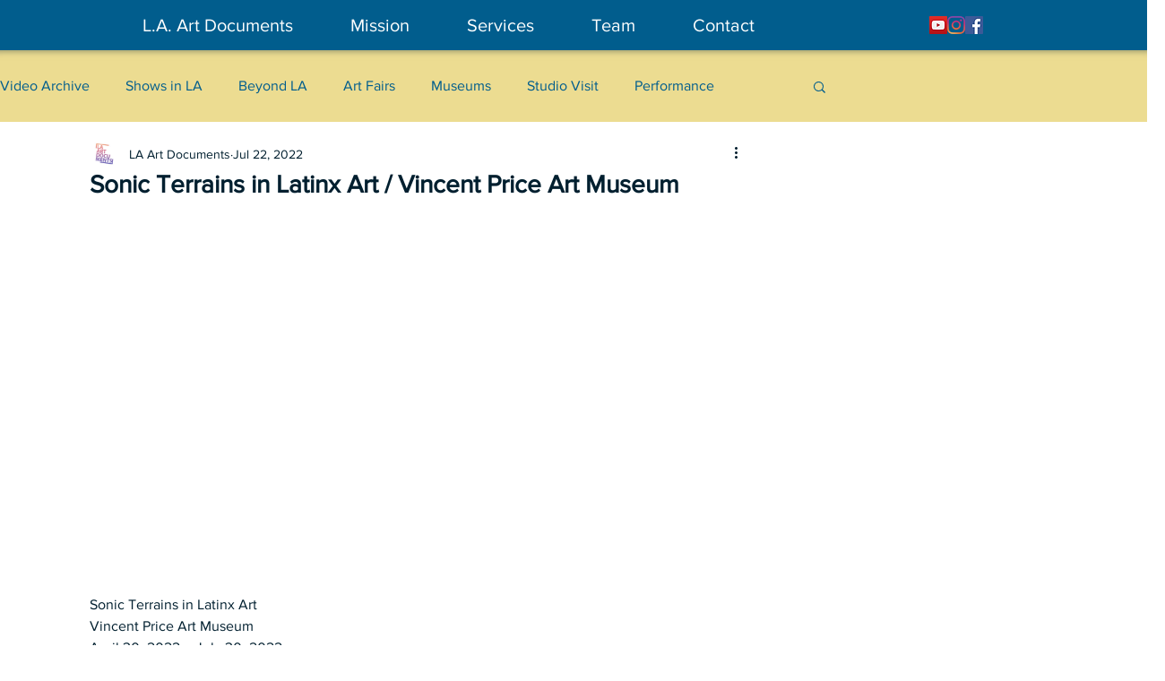

--- FILE ---
content_type: application/javascript
request_url: https://static.parastorage.com/services/communities-blog-ooi/1.3078.0/PostViewerWidgetNoCss.bundle.min.js
body_size: 216649
content:
!function(e,t){"object"==typeof exports&&"object"==typeof module?module.exports=t(require("@wix/image-kit"),require("react"),require("react-dom"),require("lodash")):"function"==typeof define&&define.amd?define(["imageClientApi","react","reactDOM","lodash"],t):"object"==typeof exports?exports.PostViewerWidgetNoCss=t(require("@wix/image-kit"),require("react"),require("react-dom"),require("lodash")):e.PostViewerWidgetNoCss=t(e.__imageClientApi__,e.React,e.ReactDOM,e._)}("undefined"!=typeof self?self:this,((e,t,n,r)=>(()=>{var o={58899:e=>{e.exports={TRANSFORM_TYPE_FIT:"fit",TRANSFORM_TYPE_FILL:"fill"}},96648:(e,t,n)=>{var r=n(58899).TRANSFORM_TYPE_FIT,o=n(16252).min,i="png",a=[i,"gif","jpg","jpeg"];function s(e){return(/[.]([^.]+)$/.exec(e)&&/[.]([^.]+)$/.exec(e)[1]||"").toLowerCase()}e.exports={getImageFilename:function(e){return e?e.replace(/^media\//,""):""},getImageUrl:function(e){return function(t,n){var l=void 0===t?{}:t,u=l.file_name,c=l.width,d=l.height,p=void 0===n?{}:n,f=p.maxWidth,m=void 0===f?1e3:f,h=p.maxHeight,g=void 0===h?1e3:h,v=p.quality,y=void 0===v?80:v,b=p.type,_=void 0===b?r:b,E=p.format,S=p.blur,O=void 0===S?0:S,w=p.encode,N=void 0!==w&&w;if(!E){var C=s(u);E=a.includes(C)?C:i}if(u){var A=[o([m,c]),o([g,d])];return"https://"+e+"/media/"+u+"/v1/"+_+"/w_"+A[0]+"%2Ch_"+A[1]+"%2C"+function(e){return e>0?"blur_"+e+"%2C":""}(O)+"al_c"+(y&&E!==i?"%2Cq_"+y:"")+(N?",enc_auto":"")+"/file."+E}return""}},getFileFormat:s}},97377:(e,t,n)=>{var r=n(96648),o=r.getImageFilename,i=r.getImageUrl;e.exports={resizeThumbnail:function(e){return function(t,n,r){return{url:i(e)({file_name:o(t),width:n,height:r},{maxWidth:640,maxHeight:480}),width:640,height:480}}},MAX_THUMBNAIL_WIDTH:640,MAX_THUMBNAIL_HEIGHT:480}},73990:e=>{e.exports=function(e){return function(t){return t&&e?"https://"+e+"/"+t:""}}},66736:(e,t,n)=>{"use strict";n.d(t,{$r:()=>o,hI:()=>F,Le:()=>Q,RR:()=>x,Vj:()=>D,D9:()=>P,li:()=>a});var r,o,i,a="".concat("{{","(.*?)").concat("}}");"[".concat("{{").concat("}}","]");!function(e){e.product_page="product_page",e.blog="blog",e.post="post",e.forum="forum",e.group="group",e.bookings="Booking Service Page",e.challenges="challenge_page"}(r||(r={})),function(e){e.PRODUCT_PAGE="wix.stores.sub_pages.product",e.BLOG_POST="wix.blog.sub_pages.post",e.BLOG_POST_EDIT="wix.blog.sub_pages.post.edit",e.BLOG_POST_PREVIEW="wix.blog.sub_pages.post.preview",e.BLOG_CATEGORY="wix.blog.sub_pages.category",e.FORUM_CATEGORY="wix.forum.sub_pages.category",e.FORUM_CATEGORY_PAGINATION="wix.forum.sub_pages.category.pagination",e.FORUM_CATEGORY_CREATE_POST="wix.forum.sub_pages.category.create-post",e.FORUM_CATEGORY_CREATE_QUESTION="wix.forum.sub_pages.category.create-question",e.FORUM_POST="wix.forum.sub_pages.post",e.FORUM_POST_EDIT="wix.forum.sub_pages.post.edit",e.FORUM_POST_PAGINATION="wix.forum.sub_pages.post.pagination",e.FORUM_POST_DEEP_LINK_DATA="wix.forum.sub_pages.post.deep-link-data",e.FORUM_POST_PAGINATION_AND_DEEP_LINK_DATA="wix.forum.sub_pages.post.pagination-and-deep-link-data",e.GROUP="wix.groups.sub_pages.group",e.GROUP_POST="wix.groups.sub_pages.post",e.BOOKINGS_SERVICE="wix.bookings.sub_pages.service_page",e.CHALLENGES_PAGE="wix.online_programs.sub_pages.online_program"}(o||(o={}));var s,l,u,c,d,p,f,m,h,g,v=((i={})[o.PRODUCT_PAGE]={variables:["slug"],required:["slug"]},i),y="{{".concat("main-mapping","}}"),b=((s={})[o.BLOG_POST]={variables:["slug"],required:["slug"],subMappings:(l={},l[o.BLOG_POST_EDIT]={defaultMapping:"".concat(y,"/edit")},l[o.BLOG_POST_PREVIEW]={required:["instance"],defaultMapping:"".concat(y,"/preview/{{instance}}")},l)},s),_=((u={})[o.BLOG_CATEGORY]={variables:["slug"],required:["slug"],defaultPrefix:"categories"},u),E=((c={})[o.FORUM_POST]={variables:["categorySlug","postSlug"],required:["categorySlug","postSlug"],subMappings:(d={},d[o.FORUM_POST_EDIT]={defaultMapping:"".concat(y,"/edit")},d[o.FORUM_POST_PAGINATION]={required:["page"],defaultMapping:"".concat(y,"/p-{{page}}")},d[o.FORUM_POST_DEEP_LINK_DATA]={required:["deepLinkData"],defaultMapping:"".concat(y,"/dl-{{deepLinkData}}")},d[o.FORUM_POST_PAGINATION_AND_DEEP_LINK_DATA]={required:["page","deepLinkData"],defaultMapping:"".concat(y,"/p-{{page}}/dl-{{deepLinkData}}")},d)},c[o.FORUM_CATEGORY]={variables:["slug"],required:["slug"],subMappings:(p={},p[o.FORUM_CATEGORY_CREATE_POST]={defaultMapping:"".concat(y,"/create-post")},p[o.FORUM_CATEGORY_CREATE_QUESTION]={defaultMapping:"".concat(y,"/create-question")},p[o.FORUM_CATEGORY_PAGINATION]={required:["page"],defaultMapping:"".concat(y,"/p-{{page}}")},p)},c),S=((f={})[o.GROUP]={variables:["groupId","tabName"],required:["groupId","tabName"]},f[o.GROUP_POST]={variables:["groupId","tabName","postId"],required:["groupId","tabName","postId"]},f),O=((m={})[o.BOOKINGS_SERVICE]={variables:["slug"],required:["slug"],defaultPrefix:"service-page"},m),w=((h={})[o.CHALLENGES_PAGE]={variables:["slug"],required:["slug"],defaultPrefix:"challenge-page"},h),N=((g={})[r.product_page]=v,g[r.post]=b,g[r.blog]=_,g[r.forum]=E,g[r.group]=S,g[r.bookings]=O,g[r.challenges]=w,g);var C=function(){return C=Object.assign||function(e){for(var t,n=1,r=arguments.length;n<r;n++)for(var o in t=arguments[n])Object.prototype.hasOwnProperty.call(t,o)&&(e[o]=t[o]);return e},C.apply(this,arguments)};Object.create;function A(e){var t="function"==typeof Symbol&&Symbol.iterator,n=t&&e[t],r=0;if(n)return n.call(e);if(e&&"number"==typeof e.length)return{next:function(){return e&&r>=e.length&&(e=void 0),{value:e&&e[r++],done:!e}}};throw new TypeError(t?"Object is not iterable.":"Symbol.iterator is not defined.")}function T(e,t){var n="function"==typeof Symbol&&e[Symbol.iterator];if(!n)return e;var r,o,i=n.call(e),a=[];try{for(;(void 0===t||t-- >0)&&!(r=i.next()).done;)a.push(r.value)}catch(e){o={error:e}}finally{try{r&&!r.done&&(n=i.return)&&n.call(i)}finally{if(o)throw o.error}}return a}function L(e,t,n){if(n||2===arguments.length)for(var r,o=0,i=t.length;o<i;o++)!r&&o in t||(r||(r=Array.prototype.slice.call(t,0,o)),r[o]=t[o]);return e.concat(r||Array.prototype.slice.call(t))}Object.create;"function"==typeof SuppressedError&&SuppressedError;var P=function(e){return Object.values(M()).some((function(t){var n;return Boolean(null===(n=null==t?void 0:t.subMappings)||void 0===n?void 0:n[e])}))},M=function(){return Object.values(N).reduce((function(e,t){return C(C({},e),t)}),{})||{}},D=function(e){return Object.entries(N).filter((function(t){var n=T(t,2)[1];return Object.keys(n).includes(e)})).map((function(e){return T(e,1)[0]}))[0]},I=function(e){return Object.entries(M()).find((function(t){var n,r=T(t,2),o=(r[0],r[1]);return Boolean(null===(n=null==o?void 0:o.subMappings)||void 0===n?void 0:n[e])}))},x=function(e){var t,n,r,o=[];if(P(e)){var i=T(I(e),2),a=(i[0],i[1]);o.push.apply(o,L(L([],T((null==a?void 0:a.required)||[]),!1),T((null===(n=null===(t=null==a?void 0:a.subMappings)||void 0===t?void 0:t[e])||void 0===n?void 0:n.required)||[]),!1))}else o.push.apply(o,L([],T((null===(r=function(e){var t=M()[e];return!t&&P(e)&&console.warn("You cannot get variables schema for subMappings key (".concat(e,").")),t}(e))||void 0===r?void 0:r.required)||[]),!1));return o},k=function(e,t){return new Error("Url Mappings Error - [".concat(e,"]: ").concat(t))},R=Object.values(o);k("key","must be one of: ".concat(R.toString())),k("itemData",'must be on object with string as value, for example: { "slug": "shoes" }'),k("itemData",'must have required variables, for example: { "slug": "shoes" }');var B,U=/[.*+?^$()|]/g,F=function(e,t){return void 0===e&&(e=[]),e.find((function(e){return function(e){var t=e.replace(U,"\\$&").replace(new RegExp(a,"g"),"([^/]+)");return RegExp("^".concat(t,"$"))}(e).test(t)}))},j=(k("url","Url must be a string"),function(e){return[" ","\t","\n"].every((function(t){var n;return!(null===(n=null==e?void 0:e.includes)||void 0===n?void 0:n.call(e,t))}))}),H=function(e){return(null==e?void 0:e.length)<=X.MAX_URL_MAPPING_LENGTH},Y=function(e){return null==e?void 0:e.split("/").every(Boolean)},V=function(e,t){var n=t.urlMappingKey,r=x(n);return null==r?void 0:r.every((function(t){return null==e?void 0:e.includes("{{".concat(t,"}}"))}))},G=function(e){var t=e.match(new RegExp(a,"g"));return((null==t?void 0:t.length)||0)<=1},W=function(e){return null==e?void 0:e.split("/").every(G)},z=function(e){return function(t,n){var r=t.split("/"),o=t===n;if(r.length<1||o)return!0;var i=T(n.split("/"),1)[0],a=T(r,1)[0];return e.every((function(e){return e===i||e!==a}))}},$=function(e,t){var n=t.pathPrefixes,r=Object.values(n).map((function(e){return e.publishedPrefix})).filter(Boolean);return z(r)(e,t.defaultMapping.defaultPublished)},J=function(e,t){var n,r=t.urlMappingKey,o=t.urlMappings;return!F(null===(n=o.main)||void 0===n?void 0:n.filter((function(e){var t=e.key;return r!==t})).map((function(e){return e.mapping})),e)},K=function(e){e=e.replace(new RegExp(a,"ig"),"");var t=new RegExp(/[^\]_.~!*'();:@&=+$,<>\\#^%?`"]/,"g"),n=!/(?:[\u2700-\u27bf]|(?:\ud83c[\udde6-\uddff]){2}|[\ud800-\udbff][\udc00-\udfff]|[\u0023-\u0039]\ufe0f?\u20e3|\u3299|\u3297|\u303d|\u3030|\u24c2|\ud83c[\udd70-\udd71]|\ud83c[\udd7e-\udd7f]|\ud83c\udd8e|\ud83c[\udd91-\udd9a]|\ud83c[\udde6-\uddff]|[\ud83c[\ude01-\ude02]|\ud83c\ude1a|\ud83c\ude2f|[\ud83c[\ude32-\ude3a]|[\ud83c[\ude50-\ude51]|\u203c|\u2049|[\u25aa-\u25ab]|\u25b6|\u25c0|[\u25fb-\u25fe]|\u00a9|\u00ae|\u2122|\u2139|\ud83c\udc04|[\u2600-\u26FF]|\u2b05|\u2b06|\u2b07|\u2b1b|\u2b1c|\u2b50|\u2b55|\u231a|\u231b|\u2328|\u23cf|[\u23e9-\u23f3]|[\u23f8-\u23fa]|\ud83c\udccf|\u2934|\u2935|[\u2190-\u21ff])/g.test(e),r=!e.replace(t,"");return n&&r},Z=function(e){var t=T(e,1)[0],n=e.slice(-1);return"/"!==t&&"/"!==n},q=function(e,t){var n=t.pathPrefixes,r=Object.values(n).map((function(e){return e.savedPrefix})).filter(Boolean);return z(r)(e,t.defaultMapping.defaultSaved)};!function(e){e.MAX_LENGTH_ERROR="MAX_LENGTH_ERROR",e.NO_SPACES_ERROR="NO_SPACES_ERROR",e.NO_EMPTY_SEGMENT_ERROR="NO_EMPTY_SEGMENT_ERROR",e.CONTAIN_MAIN_VARIABLE_ERROR="CONTAIN_MAIN_VARIABLE_ERROR",e.ONLY_ONE_VARIABLE_PER_SEGMENT_ERROR="ONLY_ONE_VARIABLE_PER_SEGMENT_ERROR",e.ONLY_UNIQUE_PUBLISHED_URL_ERROR="ONLY_UNIQUE_PUBLISHED_URL_ERROR",e.ONLY_UNIQUE_SAVED_URL_ERROR="ONLY_UNIQUE_SAVED_URL_ERROR",e.ONLY_UNIQUE_MAPPING_ERROR="ONLY_UNIQUE_MAPPING_ERROR",e.NO_INVALID_CHARACTERS_ERROR="NO_INVALID_CHARACTERS_ERROR",e.NO_STARTING_OR_ENDING_SLASH_ERROR="NO_STARTING_OR_ENDING_SLASH_ERROR"}(B||(B={}));var X=function(){function e(e){var t=e.urlMappingKey,n=e.pathPrefixes,r=e.urlMappings,o=this;this.initValidators=function(){o.validators=[[H,B.MAX_LENGTH_ERROR],[j,B.NO_SPACES_ERROR],[Z,B.NO_STARTING_OR_ENDING_SLASH_ERROR],[Y,B.NO_EMPTY_SEGMENT_ERROR],[K,B.NO_INVALID_CHARACTERS_ERROR],[V,B.CONTAIN_MAIN_VARIABLE_ERROR],[W,B.ONLY_ONE_VARIABLE_PER_SEGMENT_ERROR],[$,B.ONLY_UNIQUE_PUBLISHED_URL_ERROR],[q,B.ONLY_UNIQUE_SAVED_URL_ERROR],[J,B.ONLY_UNIQUE_MAPPING_ERROR]]},this.urlMappings=r,this.pathPrefixes=n,this.urlMappingKey=t,this.pathPrefix=this.getPathPrefix(),this.defaultMapping=Q(t,this.pathPrefix),this.initValidators()}return e.prototype.getPathPrefix=function(){var t=D(this.urlMappingKey);if(!t)throw P(this.urlMappingKey)?new Error("Url Mapper Validator Error: Validator does not support sub mapping, please use the main url mapping key"):new Error("Url Mapper Validator Error: Url mapping key is not supported (".concat(this.urlMappingKey,")"));return this.pathPrefixes[t]||e.FALLBACK_PATH_PREFIX},Object.defineProperty(e.prototype,"validatorProps",{get:function(){var e=this;return{urlMappingKey:e.urlMappingKey,urlMappings:e.urlMappings,pathPrefix:e.pathPrefix,pathPrefixes:e.pathPrefixes,defaultMapping:e.defaultMapping}},enumerable:!1,configurable:!0}),e.prototype.validate=function(e){var t,n;try{for(var r=A(this.validators),o=r.next();!o.done;o=r.next()){var i=T(o.value,2),a=i[0],s=i[1],l=Boolean(a(e,this.validatorProps));if(!l)return{isValid:l,error:s}}}catch(e){t={error:e}}finally{try{o&&!o.done&&(n=r.return)&&n.call(r)}finally{if(t)throw t.error}}return{isValid:!0}},e.errorArray=Object.values(B),e.MAX_URL_MAPPING_LENGTH=1e3,e.FALLBACK_PATH_PREFIX="unknown",e}(),Q=function(e,t){var n,r,o=M()[e]||{required:["slug"]},i=o.required,a=o.defaultPrefix,s={};return t&&"object"==typeof t?(s.savedPrefix=null!==(n=t.savedPrefix)&&void 0!==n?n:"",s.publishedPrefix=null!==(r=t.publishedPrefix)&&void 0!==r?r:""):(s.savedPrefix=X.FALLBACK_PATH_PREFIX,s.publishedPrefix=X.FALLBACK_PATH_PREFIX),{defaultSaved:L([s.savedPrefix,a],T(null==i?void 0:i.map((function(e){return"{{".concat(e,"}}")}))),!1).filter(Boolean).join("/"),defaultPublished:L([s.publishedPrefix,a],T(null==i?void 0:i.map((function(e){return"{{".concat(e,"}}")}))),!1).filter(Boolean).join("/")}}},94343:function(e){e.exports=function(){"use strict";var e=1e3,t=6e4,n=36e5,r="millisecond",o="second",i="minute",a="hour",s="day",l="week",u="month",c="quarter",d="year",p="date",f="Invalid Date",m=/^(\d{4})[-/]?(\d{1,2})?[-/]?(\d{0,2})[Tt\s]*(\d{1,2})?:?(\d{1,2})?:?(\d{1,2})?[.:]?(\d+)?$/,h=/\[([^\]]+)]|Y{1,4}|M{1,4}|D{1,2}|d{1,4}|H{1,2}|h{1,2}|a|A|m{1,2}|s{1,2}|Z{1,2}|SSS/g,g={name:"en",weekdays:"Sunday_Monday_Tuesday_Wednesday_Thursday_Friday_Saturday".split("_"),months:"January_February_March_April_May_June_July_August_September_October_November_December".split("_"),ordinal:function(e){var t=["th","st","nd","rd"],n=e%100;return"["+e+(t[(n-20)%10]||t[n]||t[0])+"]"}},v=function(e,t,n){var r=String(e);return!r||r.length>=t?e:""+Array(t+1-r.length).join(n)+e},y={s:v,z:function(e){var t=-e.utcOffset(),n=Math.abs(t),r=Math.floor(n/60),o=n%60;return(t<=0?"+":"-")+v(r,2,"0")+":"+v(o,2,"0")},m:function e(t,n){if(t.date()<n.date())return-e(n,t);var r=12*(n.year()-t.year())+(n.month()-t.month()),o=t.clone().add(r,u),i=n-o<0,a=t.clone().add(r+(i?-1:1),u);return+(-(r+(n-o)/(i?o-a:a-o))||0)},a:function(e){return e<0?Math.ceil(e)||0:Math.floor(e)},p:function(e){return{M:u,y:d,w:l,d:s,D:p,h:a,m:i,s:o,ms:r,Q:c}[e]||String(e||"").toLowerCase().replace(/s$/,"")},u:function(e){return void 0===e}},b="en",_={};_[b]=g;var E="$isDayjsObject",S=function(e){return e instanceof C||!(!e||!e[E])},O=function e(t,n,r){var o;if(!t)return b;if("string"==typeof t){var i=t.toLowerCase();_[i]&&(o=i),n&&(_[i]=n,o=i);var a=t.split("-");if(!o&&a.length>1)return e(a[0])}else{var s=t.name;_[s]=t,o=s}return!r&&o&&(b=o),o||!r&&b},w=function(e,t){if(S(e))return e.clone();var n="object"==typeof t?t:{};return n.date=e,n.args=arguments,new C(n)},N=y;N.l=O,N.i=S,N.w=function(e,t){return w(e,{locale:t.$L,utc:t.$u,x:t.$x,$offset:t.$offset})};var C=function(){function g(e){this.$L=O(e.locale,null,!0),this.parse(e),this.$x=this.$x||e.x||{},this[E]=!0}var v=g.prototype;return v.parse=function(e){this.$d=function(e){var t=e.date,n=e.utc;if(null===t)return new Date(NaN);if(N.u(t))return new Date;if(t instanceof Date)return new Date(t);if("string"==typeof t&&!/Z$/i.test(t)){var r=t.match(m);if(r){var o=r[2]-1||0,i=(r[7]||"0").substring(0,3);return n?new Date(Date.UTC(r[1],o,r[3]||1,r[4]||0,r[5]||0,r[6]||0,i)):new Date(r[1],o,r[3]||1,r[4]||0,r[5]||0,r[6]||0,i)}}return new Date(t)}(e),this.init()},v.init=function(){var e=this.$d;this.$y=e.getFullYear(),this.$M=e.getMonth(),this.$D=e.getDate(),this.$W=e.getDay(),this.$H=e.getHours(),this.$m=e.getMinutes(),this.$s=e.getSeconds(),this.$ms=e.getMilliseconds()},v.$utils=function(){return N},v.isValid=function(){return!(this.$d.toString()===f)},v.isSame=function(e,t){var n=w(e);return this.startOf(t)<=n&&n<=this.endOf(t)},v.isAfter=function(e,t){return w(e)<this.startOf(t)},v.isBefore=function(e,t){return this.endOf(t)<w(e)},v.$g=function(e,t,n){return N.u(e)?this[t]:this.set(n,e)},v.unix=function(){return Math.floor(this.valueOf()/1e3)},v.valueOf=function(){return this.$d.getTime()},v.startOf=function(e,t){var n=this,r=!!N.u(t)||t,c=N.p(e),f=function(e,t){var o=N.w(n.$u?Date.UTC(n.$y,t,e):new Date(n.$y,t,e),n);return r?o:o.endOf(s)},m=function(e,t){return N.w(n.toDate()[e].apply(n.toDate("s"),(r?[0,0,0,0]:[23,59,59,999]).slice(t)),n)},h=this.$W,g=this.$M,v=this.$D,y="set"+(this.$u?"UTC":"");switch(c){case d:return r?f(1,0):f(31,11);case u:return r?f(1,g):f(0,g+1);case l:var b=this.$locale().weekStart||0,_=(h<b?h+7:h)-b;return f(r?v-_:v+(6-_),g);case s:case p:return m(y+"Hours",0);case a:return m(y+"Minutes",1);case i:return m(y+"Seconds",2);case o:return m(y+"Milliseconds",3);default:return this.clone()}},v.endOf=function(e){return this.startOf(e,!1)},v.$set=function(e,t){var n,l=N.p(e),c="set"+(this.$u?"UTC":""),f=(n={},n[s]=c+"Date",n[p]=c+"Date",n[u]=c+"Month",n[d]=c+"FullYear",n[a]=c+"Hours",n[i]=c+"Minutes",n[o]=c+"Seconds",n[r]=c+"Milliseconds",n)[l],m=l===s?this.$D+(t-this.$W):t;if(l===u||l===d){var h=this.clone().set(p,1);h.$d[f](m),h.init(),this.$d=h.set(p,Math.min(this.$D,h.daysInMonth())).$d}else f&&this.$d[f](m);return this.init(),this},v.set=function(e,t){return this.clone().$set(e,t)},v.get=function(e){return this[N.p(e)]()},v.add=function(r,c){var p,f=this;r=Number(r);var m=N.p(c),h=function(e){var t=w(f);return N.w(t.date(t.date()+Math.round(e*r)),f)};if(m===u)return this.set(u,this.$M+r);if(m===d)return this.set(d,this.$y+r);if(m===s)return h(1);if(m===l)return h(7);var g=(p={},p[i]=t,p[a]=n,p[o]=e,p)[m]||1,v=this.$d.getTime()+r*g;return N.w(v,this)},v.subtract=function(e,t){return this.add(-1*e,t)},v.format=function(e){var t=this,n=this.$locale();if(!this.isValid())return n.invalidDate||f;var r=e||"YYYY-MM-DDTHH:mm:ssZ",o=N.z(this),i=this.$H,a=this.$m,s=this.$M,l=n.weekdays,u=n.months,c=n.meridiem,d=function(e,n,o,i){return e&&(e[n]||e(t,r))||o[n].slice(0,i)},p=function(e){return N.s(i%12||12,e,"0")},m=c||function(e,t,n){var r=e<12?"AM":"PM";return n?r.toLowerCase():r};return r.replace(h,(function(e,r){return r||function(e){switch(e){case"YY":return String(t.$y).slice(-2);case"YYYY":return N.s(t.$y,4,"0");case"M":return s+1;case"MM":return N.s(s+1,2,"0");case"MMM":return d(n.monthsShort,s,u,3);case"MMMM":return d(u,s);case"D":return t.$D;case"DD":return N.s(t.$D,2,"0");case"d":return String(t.$W);case"dd":return d(n.weekdaysMin,t.$W,l,2);case"ddd":return d(n.weekdaysShort,t.$W,l,3);case"dddd":return l[t.$W];case"H":return String(i);case"HH":return N.s(i,2,"0");case"h":return p(1);case"hh":return p(2);case"a":return m(i,a,!0);case"A":return m(i,a,!1);case"m":return String(a);case"mm":return N.s(a,2,"0");case"s":return String(t.$s);case"ss":return N.s(t.$s,2,"0");case"SSS":return N.s(t.$ms,3,"0");case"Z":return o}return null}(e)||o.replace(":","")}))},v.utcOffset=function(){return 15*-Math.round(this.$d.getTimezoneOffset()/15)},v.diff=function(r,p,f){var m,h=this,g=N.p(p),v=w(r),y=(v.utcOffset()-this.utcOffset())*t,b=this-v,_=function(){return N.m(h,v)};switch(g){case d:m=_()/12;break;case u:m=_();break;case c:m=_()/3;break;case l:m=(b-y)/6048e5;break;case s:m=(b-y)/864e5;break;case a:m=b/n;break;case i:m=b/t;break;case o:m=b/e;break;default:m=b}return f?m:N.a(m)},v.daysInMonth=function(){return this.endOf(u).$D},v.$locale=function(){return _[this.$L]},v.locale=function(e,t){if(!e)return this.$L;var n=this.clone(),r=O(e,t,!0);return r&&(n.$L=r),n},v.clone=function(){return N.w(this.$d,this)},v.toDate=function(){return new Date(this.valueOf())},v.toJSON=function(){return this.isValid()?this.toISOString():null},v.toISOString=function(){return this.$d.toISOString()},v.toString=function(){return this.$d.toUTCString()},g}(),A=C.prototype;return w.prototype=A,[["$ms",r],["$s",o],["$m",i],["$H",a],["$W",s],["$M",u],["$y",d],["$D",p]].forEach((function(e){A[e[1]]=function(t){return this.$g(t,e[0],e[1])}})),w.extend=function(e,t){return e.$i||(e(t,C,w),e.$i=!0),w},w.locale=O,w.isDayjs=S,w.unix=function(e){return w(1e3*e)},w.en=_[b],w.Ls=_,w.p={},w}()},95e3:function(e,t,n){e.exports=function(e){"use strict";function t(e){return e&&"object"==typeof e&&"default"in e?e:{default:e}}var n=t(e),r="\u064a\u0646\u0627\u064a\u0631_\u0641\u0628\u0631\u0627\u064a\u0631_\u0645\u0627\u0631\u0633_\u0623\u0628\u0631\u064a\u0644_\u0645\u0627\u064a\u0648_\u064a\u0648\u0646\u064a\u0648_\u064a\u0648\u0644\u064a\u0648_\u0623\u063a\u0633\u0637\u0633_\u0633\u0628\u062a\u0645\u0628\u0631_\u0623\u0643\u062a\u0648\u0628\u0631_\u0646\u0648\u0641\u0645\u0628\u0631_\u062f\u064a\u0633\u0645\u0628\u0631".split("_"),o={1:"\u0661",2:"\u0662",3:"\u0663",4:"\u0664",5:"\u0665",6:"\u0666",7:"\u0667",8:"\u0668",9:"\u0669",0:"\u0660"},i={"\u0661":"1","\u0662":"2","\u0663":"3","\u0664":"4","\u0665":"5","\u0666":"6","\u0667":"7","\u0668":"8","\u0669":"9","\u0660":"0"},a=/[\u0661\u0662\u0663\u0664\u0665\u0666\u0667\u0668\u0669\u0660]/g,s=/\u060c/g,l=/\d/g,u=/,/g,c={name:"ar",weekdays:"\u0627\u0644\u0623\u062d\u062f_\u0627\u0644\u0625\u062b\u0646\u064a\u0646_\u0627\u0644\u062b\u0644\u0627\u062b\u0627\u0621_\u0627\u0644\u0623\u0631\u0628\u0639\u0627\u0621_\u0627\u0644\u062e\u0645\u064a\u0633_\u0627\u0644\u062c\u0645\u0639\u0629_\u0627\u0644\u0633\u0628\u062a".split("_"),weekdaysShort:"\u0623\u062d\u062f_\u0625\u062b\u0646\u064a\u0646_\u062b\u0644\u0627\u062b\u0627\u0621_\u0623\u0631\u0628\u0639\u0627\u0621_\u062e\u0645\u064a\u0633_\u062c\u0645\u0639\u0629_\u0633\u0628\u062a".split("_"),weekdaysMin:"\u062d_\u0646_\u062b_\u0631_\u062e_\u062c_\u0633".split("_"),months:r,monthsShort:r,weekStart:6,meridiem:function(e){return e>12?"\u0645":"\u0635"},relativeTime:{future:"\u0628\u0639\u062f %s",past:"\u0645\u0646\u0630 %s",s:"\u062b\u0627\u0646\u064a\u0629 \u0648\u0627\u062d\u062f\u0629",m:"\u062f\u0642\u064a\u0642\u0629 \u0648\u0627\u062d\u062f\u0629",mm:"%d \u062f\u0642\u0627\u0626\u0642",h:"\u0633\u0627\u0639\u0629 \u0648\u0627\u062d\u062f\u0629",hh:"%d \u0633\u0627\u0639\u0627\u062a",d:"\u064a\u0648\u0645 \u0648\u0627\u062d\u062f",dd:"%d \u0623\u064a\u0627\u0645",M:"\u0634\u0647\u0631 \u0648\u0627\u062d\u062f",MM:"%d \u0623\u0634\u0647\u0631",y:"\u0639\u0627\u0645 \u0648\u0627\u062d\u062f",yy:"%d \u0623\u0639\u0648\u0627\u0645"},preparse:function(e){return e.replace(a,(function(e){return i[e]})).replace(s,",")},postformat:function(e){return e.replace(l,(function(e){return o[e]})).replace(u,"\u060c")},ordinal:function(e){return e},formats:{LT:"HH:mm",LTS:"HH:mm:ss",L:"D/\u200fM/\u200fYYYY",LL:"D MMMM YYYY",LLL:"D MMMM YYYY HH:mm",LLLL:"dddd D MMMM YYYY HH:mm"}};return n.default.locale(c,null,!0),c}(n(94343))},6160:function(e,t,n){e.exports=function(e){"use strict";function t(e){return e&&"object"==typeof e&&"default"in e?e:{default:e}}var n=t(e),r={name:"bg",weekdays:"\u043d\u0435\u0434\u0435\u043b\u044f_\u043f\u043e\u043d\u0435\u0434\u0435\u043b\u043d\u0438\u043a_\u0432\u0442\u043e\u0440\u043d\u0438\u043a_\u0441\u0440\u044f\u0434\u0430_\u0447\u0435\u0442\u0432\u044a\u0440\u0442\u044a\u043a_\u043f\u0435\u0442\u044a\u043a_\u0441\u044a\u0431\u043e\u0442\u0430".split("_"),weekdaysShort:"\u043d\u0435\u0434_\u043f\u043e\u043d_\u0432\u0442\u043e_\u0441\u0440\u044f_\u0447\u0435\u0442_\u043f\u0435\u0442_\u0441\u044a\u0431".split("_"),weekdaysMin:"\u043d\u0434_\u043f\u043d_\u0432\u0442_\u0441\u0440_\u0447\u0442_\u043f\u0442_\u0441\u0431".split("_"),months:"\u044f\u043d\u0443\u0430\u0440\u0438_\u0444\u0435\u0432\u0440\u0443\u0430\u0440\u0438_\u043c\u0430\u0440\u0442_\u0430\u043f\u0440\u0438\u043b_\u043c\u0430\u0439_\u044e\u043d\u0438_\u044e\u043b\u0438_\u0430\u0432\u0433\u0443\u0441\u0442_\u0441\u0435\u043f\u0442\u0435\u043c\u0432\u0440\u0438_\u043e\u043a\u0442\u043e\u043c\u0432\u0440\u0438_\u043d\u043e\u0435\u043c\u0432\u0440\u0438_\u0434\u0435\u043a\u0435\u043c\u0432\u0440\u0438".split("_"),monthsShort:"\u044f\u043d\u0443_\u0444\u0435\u0432_\u043c\u0430\u0440_\u0430\u043f\u0440_\u043c\u0430\u0439_\u044e\u043d\u0438_\u044e\u043b\u0438_\u0430\u0432\u0433_\u0441\u0435\u043f_\u043e\u043a\u0442_\u043d\u043e\u0435_\u0434\u0435\u043a".split("_"),weekStart:1,ordinal:function(e){var t=e%100;if(t>10&&t<20)return e+"-\u0442\u0438";var n=e%10;return 1===n?e+"-\u0432\u0438":2===n?e+"-\u0440\u0438":7===n||8===n?e+"-\u043c\u0438":e+"-\u0442\u0438"},formats:{LT:"H:mm",LTS:"H:mm:ss",L:"D.MM.YYYY",LL:"D MMMM YYYY",LLL:"D MMMM YYYY H:mm",LLLL:"dddd, D MMMM YYYY H:mm"},relativeTime:{future:"\u0441\u043b\u0435\u0434 %s",past:"\u043f\u0440\u0435\u0434\u0438 %s",s:"\u043d\u044f\u043a\u043e\u043b\u043a\u043e \u0441\u0435\u043a\u0443\u043d\u0434\u0438",m:"\u043c\u0438\u043d\u0443\u0442\u0430",mm:"%d \u043c\u0438\u043d\u0443\u0442\u0438",h:"\u0447\u0430\u0441",hh:"%d \u0447\u0430\u0441\u0430",d:"\u0434\u0435\u043d",dd:"%d \u0434\u0435\u043d\u0430",M:"\u043c\u0435\u0441\u0435\u0446",MM:"%d \u043c\u0435\u0441\u0435\u0446\u0430",y:"\u0433\u043e\u0434\u0438\u043d\u0430",yy:"%d \u0433\u043e\u0434\u0438\u043d\u0438"}};return n.default.locale(r,null,!0),r}(n(94343))},40201:function(e,t,n){e.exports=function(e){"use strict";function t(e){return e&&"object"==typeof e&&"default"in e?e:{default:e}}var n=t(e);function r(e){return e>1&&e<5&&1!=~~(e/10)}function o(e,t,n,o){var i=e+" ";switch(n){case"s":return t||o?"p\xe1r sekund":"p\xe1r sekundami";case"m":return t?"minuta":o?"minutu":"minutou";case"mm":return t||o?i+(r(e)?"minuty":"minut"):i+"minutami";case"h":return t?"hodina":o?"hodinu":"hodinou";case"hh":return t||o?i+(r(e)?"hodiny":"hodin"):i+"hodinami";case"d":return t||o?"den":"dnem";case"dd":return t||o?i+(r(e)?"dny":"dn\xed"):i+"dny";case"M":return t||o?"m\u011bs\xedc":"m\u011bs\xedcem";case"MM":return t||o?i+(r(e)?"m\u011bs\xedce":"m\u011bs\xedc\u016f"):i+"m\u011bs\xedci";case"y":return t||o?"rok":"rokem";case"yy":return t||o?i+(r(e)?"roky":"let"):i+"lety"}}var i={name:"cs",weekdays:"ned\u011ble_pond\u011bl\xed_\xfater\xfd_st\u0159eda_\u010dtvrtek_p\xe1tek_sobota".split("_"),weekdaysShort:"ne_po_\xfat_st_\u010dt_p\xe1_so".split("_"),weekdaysMin:"ne_po_\xfat_st_\u010dt_p\xe1_so".split("_"),months:"leden_\xfanor_b\u0159ezen_duben_kv\u011bten_\u010derven_\u010dervenec_srpen_z\xe1\u0159\xed_\u0159\xedjen_listopad_prosinec".split("_"),monthsShort:"led_\xfano_b\u0159e_dub_kv\u011b_\u010dvn_\u010dvc_srp_z\xe1\u0159_\u0159\xedj_lis_pro".split("_"),weekStart:1,yearStart:4,ordinal:function(e){return e+"."},formats:{LT:"H:mm",LTS:"H:mm:ss",L:"DD.MM.YYYY",LL:"D. MMMM YYYY",LLL:"D. MMMM YYYY H:mm",LLLL:"dddd D. MMMM YYYY H:mm",l:"D. M. YYYY"},relativeTime:{future:"za %s",past:"p\u0159ed %s",s:o,m:o,mm:o,h:o,hh:o,d:o,dd:o,M:o,MM:o,y:o,yy:o}};return n.default.locale(i,null,!0),i}(n(94343))},65996:function(e,t,n){e.exports=function(e){"use strict";function t(e){return e&&"object"==typeof e&&"default"in e?e:{default:e}}var n=t(e),r={name:"da",weekdays:"s\xf8ndag_mandag_tirsdag_onsdag_torsdag_fredag_l\xf8rdag".split("_"),weekdaysShort:"s\xf8n._man._tirs._ons._tors._fre._l\xf8r.".split("_"),weekdaysMin:"s\xf8._ma._ti._on._to._fr._l\xf8.".split("_"),months:"januar_februar_marts_april_maj_juni_juli_august_september_oktober_november_december".split("_"),monthsShort:"jan._feb._mar._apr._maj_juni_juli_aug._sept._okt._nov._dec.".split("_"),weekStart:1,yearStart:4,ordinal:function(e){return e+"."},formats:{LT:"HH:mm",LTS:"HH:mm:ss",L:"DD.MM.YYYY",LL:"D. MMMM YYYY",LLL:"D. MMMM YYYY HH:mm",LLLL:"dddd [d.] D. MMMM YYYY [kl.] HH:mm"},relativeTime:{future:"om %s",past:"%s siden",s:"f\xe5 sekunder",m:"et minut",mm:"%d minutter",h:"en time",hh:"%d timer",d:"en dag",dd:"%d dage",M:"en m\xe5ned",MM:"%d m\xe5neder",y:"et \xe5r",yy:"%d \xe5r"}};return n.default.locale(r,null,!0),r}(n(94343))},7424:function(e,t,n){e.exports=function(e){"use strict";function t(e){return e&&"object"==typeof e&&"default"in e?e:{default:e}}var n=t(e),r={s:"ein paar Sekunden",m:["eine Minute","einer Minute"],mm:"%d Minuten",h:["eine Stunde","einer Stunde"],hh:"%d Stunden",d:["ein Tag","einem Tag"],dd:["%d Tage","%d Tagen"],M:["ein Monat","einem Monat"],MM:["%d Monate","%d Monaten"],y:["ein Jahr","einem Jahr"],yy:["%d Jahre","%d Jahren"]};function o(e,t,n){var o=r[n];return Array.isArray(o)&&(o=o[t?0:1]),o.replace("%d",e)}var i={name:"de",weekdays:"Sonntag_Montag_Dienstag_Mittwoch_Donnerstag_Freitag_Samstag".split("_"),weekdaysShort:"So._Mo._Di._Mi._Do._Fr._Sa.".split("_"),weekdaysMin:"So_Mo_Di_Mi_Do_Fr_Sa".split("_"),months:"Januar_Februar_M\xe4rz_April_Mai_Juni_Juli_August_September_Oktober_November_Dezember".split("_"),monthsShort:"Jan._Feb._M\xe4rz_Apr._Mai_Juni_Juli_Aug._Sept._Okt._Nov._Dez.".split("_"),ordinal:function(e){return e+"."},weekStart:1,yearStart:4,formats:{LTS:"HH:mm:ss",LT:"HH:mm",L:"DD.MM.YYYY",LL:"D. MMMM YYYY",LLL:"D. MMMM YYYY HH:mm",LLLL:"dddd, D. MMMM YYYY HH:mm"},relativeTime:{future:"in %s",past:"vor %s",s:o,m:o,mm:o,h:o,hh:o,d:o,dd:o,M:o,MM:o,y:o,yy:o}};return n.default.locale(i,null,!0),i}(n(94343))},38562:function(e,t,n){e.exports=function(e){"use strict";function t(e){return e&&"object"==typeof e&&"default"in e?e:{default:e}}var n=t(e),r={name:"el",weekdays:"\u039a\u03c5\u03c1\u03b9\u03b1\u03ba\u03ae_\u0394\u03b5\u03c5\u03c4\u03ad\u03c1\u03b1_\u03a4\u03c1\u03af\u03c4\u03b7_\u03a4\u03b5\u03c4\u03ac\u03c1\u03c4\u03b7_\u03a0\u03ad\u03bc\u03c0\u03c4\u03b7_\u03a0\u03b1\u03c1\u03b1\u03c3\u03ba\u03b5\u03c5\u03ae_\u03a3\u03ac\u03b2\u03b2\u03b1\u03c4\u03bf".split("_"),weekdaysShort:"\u039a\u03c5\u03c1_\u0394\u03b5\u03c5_\u03a4\u03c1\u03b9_\u03a4\u03b5\u03c4_\u03a0\u03b5\u03bc_\u03a0\u03b1\u03c1_\u03a3\u03b1\u03b2".split("_"),weekdaysMin:"\u039a\u03c5_\u0394\u03b5_\u03a4\u03c1_\u03a4\u03b5_\u03a0\u03b5_\u03a0\u03b1_\u03a3\u03b1".split("_"),months:"\u0399\u03b1\u03bd\u03bf\u03c5\u03ac\u03c1\u03b9\u03bf\u03c2_\u03a6\u03b5\u03b2\u03c1\u03bf\u03c5\u03ac\u03c1\u03b9\u03bf\u03c2_\u039c\u03ac\u03c1\u03c4\u03b9\u03bf\u03c2_\u0391\u03c0\u03c1\u03af\u03bb\u03b9\u03bf\u03c2_\u039c\u03ac\u03b9\u03bf\u03c2_\u0399\u03bf\u03cd\u03bd\u03b9\u03bf\u03c2_\u0399\u03bf\u03cd\u03bb\u03b9\u03bf\u03c2_\u0391\u03cd\u03b3\u03bf\u03c5\u03c3\u03c4\u03bf\u03c2_\u03a3\u03b5\u03c0\u03c4\u03ad\u03bc\u03b2\u03c1\u03b9\u03bf\u03c2_\u039f\u03ba\u03c4\u03ce\u03b2\u03c1\u03b9\u03bf\u03c2_\u039d\u03bf\u03ad\u03bc\u03b2\u03c1\u03b9\u03bf\u03c2_\u0394\u03b5\u03ba\u03ad\u03bc\u03b2\u03c1\u03b9\u03bf\u03c2".split("_"),monthsShort:"\u0399\u03b1\u03bd_\u03a6\u03b5\u03b2_\u039c\u03b1\u03c1_\u0391\u03c0\u03c1_\u039c\u03b1\u03b9_\u0399\u03bf\u03c5\u03bd_\u0399\u03bf\u03c5\u03bb_\u0391\u03c5\u03b3_\u03a3\u03b5\u03c0\u03c4_\u039f\u03ba\u03c4_\u039d\u03bf\u03b5_\u0394\u03b5\u03ba".split("_"),ordinal:function(e){return e},weekStart:1,relativeTime:{future:"\u03c3\u03b5 %s",past:"\u03c0\u03c1\u03b9\u03bd %s",s:"\u03bc\u03b5\u03c1\u03b9\u03ba\u03ac \u03b4\u03b5\u03c5\u03c4\u03b5\u03c1\u03cc\u03bb\u03b5\u03c0\u03c4\u03b1",m:"\u03ad\u03bd\u03b1 \u03bb\u03b5\u03c0\u03c4\u03cc",mm:"%d \u03bb\u03b5\u03c0\u03c4\u03ac",h:"\u03bc\u03af\u03b1 \u03ce\u03c1\u03b1",hh:"%d \u03ce\u03c1\u03b5\u03c2",d:"\u03bc\u03af\u03b1 \u03bc\u03ad\u03c1\u03b1",dd:"%d \u03bc\u03ad\u03c1\u03b5\u03c2",M:"\u03ad\u03bd\u03b1 \u03bc\u03ae\u03bd\u03b1",MM:"%d \u03bc\u03ae\u03bd\u03b5\u03c2",y:"\u03ad\u03bd\u03b1 \u03c7\u03c1\u03cc\u03bd\u03bf",yy:"%d \u03c7\u03c1\u03cc\u03bd\u03b9\u03b1"},formats:{LT:"h:mm A",LTS:"h:mm:ss A",L:"DD/MM/YYYY",LL:"D MMMM YYYY",LLL:"D MMMM YYYY h:mm A",LLLL:"dddd, D MMMM YYYY h:mm A"}};return n.default.locale(r,null,!0),r}(n(94343))},50104:function(e){e.exports=function(){"use strict";return{name:"en",weekdays:"Sunday_Monday_Tuesday_Wednesday_Thursday_Friday_Saturday".split("_"),months:"January_February_March_April_May_June_July_August_September_October_November_December".split("_"),ordinal:function(e){var t=["th","st","nd","rd"],n=e%100;return"["+e+(t[(n-20)%10]||t[n]||t[0])+"]"}}}()},85331:function(e,t,n){e.exports=function(e){"use strict";function t(e){return e&&"object"==typeof e&&"default"in e?e:{default:e}}var n=t(e),r={name:"es",monthsShort:"ene_feb_mar_abr_may_jun_jul_ago_sep_oct_nov_dic".split("_"),weekdays:"domingo_lunes_martes_mi\xe9rcoles_jueves_viernes_s\xe1bado".split("_"),weekdaysShort:"dom._lun._mar._mi\xe9._jue._vie._s\xe1b.".split("_"),weekdaysMin:"do_lu_ma_mi_ju_vi_s\xe1".split("_"),months:"enero_febrero_marzo_abril_mayo_junio_julio_agosto_septiembre_octubre_noviembre_diciembre".split("_"),weekStart:1,formats:{LT:"H:mm",LTS:"H:mm:ss",L:"DD/MM/YYYY",LL:"D [de] MMMM [de] YYYY",LLL:"D [de] MMMM [de] YYYY H:mm",LLLL:"dddd, D [de] MMMM [de] YYYY H:mm"},relativeTime:{future:"en %s",past:"hace %s",s:"unos segundos",m:"un minuto",mm:"%d minutos",h:"una hora",hh:"%d horas",d:"un d\xeda",dd:"%d d\xedas",M:"un mes",MM:"%d meses",y:"un a\xf1o",yy:"%d a\xf1os"},ordinal:function(e){return e+"\xba"}};return n.default.locale(r,null,!0),r}(n(94343))},2386:function(e,t,n){e.exports=function(e){"use strict";function t(e){return e&&"object"==typeof e&&"default"in e?e:{default:e}}var n=t(e);function r(e,t,n,r){var o={s:"muutama sekunti",m:"minuutti",mm:"%d minuuttia",h:"tunti",hh:"%d tuntia",d:"p\xe4iv\xe4",dd:"%d p\xe4iv\xe4\xe4",M:"kuukausi",MM:"%d kuukautta",y:"vuosi",yy:"%d vuotta",numbers:"nolla_yksi_kaksi_kolme_nelj\xe4_viisi_kuusi_seitsem\xe4n_kahdeksan_yhdeks\xe4n".split("_")},i={s:"muutaman sekunnin",m:"minuutin",mm:"%d minuutin",h:"tunnin",hh:"%d tunnin",d:"p\xe4iv\xe4n",dd:"%d p\xe4iv\xe4n",M:"kuukauden",MM:"%d kuukauden",y:"vuoden",yy:"%d vuoden",numbers:"nollan_yhden_kahden_kolmen_nelj\xe4n_viiden_kuuden_seitsem\xe4n_kahdeksan_yhdeks\xe4n".split("_")},a=r&&!t?i:o,s=a[n];return e<10?s.replace("%d",a.numbers[e]):s.replace("%d",e)}var o={name:"fi",weekdays:"sunnuntai_maanantai_tiistai_keskiviikko_torstai_perjantai_lauantai".split("_"),weekdaysShort:"su_ma_ti_ke_to_pe_la".split("_"),weekdaysMin:"su_ma_ti_ke_to_pe_la".split("_"),months:"tammikuu_helmikuu_maaliskuu_huhtikuu_toukokuu_kes\xe4kuu_hein\xe4kuu_elokuu_syyskuu_lokakuu_marraskuu_joulukuu".split("_"),monthsShort:"tammi_helmi_maalis_huhti_touko_kes\xe4_hein\xe4_elo_syys_loka_marras_joulu".split("_"),ordinal:function(e){return e+"."},weekStart:1,yearStart:4,relativeTime:{future:"%s p\xe4\xe4st\xe4",past:"%s sitten",s:r,m:r,mm:r,h:r,hh:r,d:r,dd:r,M:r,MM:r,y:r,yy:r},formats:{LT:"HH.mm",LTS:"HH.mm.ss",L:"DD.MM.YYYY",LL:"D. MMMM[ta] YYYY",LLL:"D. MMMM[ta] YYYY, [klo] HH.mm",LLLL:"dddd, D. MMMM[ta] YYYY, [klo] HH.mm",l:"D.M.YYYY",ll:"D. MMM YYYY",lll:"D. MMM YYYY, [klo] HH.mm",llll:"ddd, D. MMM YYYY, [klo] HH.mm"}};return n.default.locale(o,null,!0),o}(n(94343))},25287:function(e,t,n){e.exports=function(e){"use strict";function t(e){return e&&"object"==typeof e&&"default"in e?e:{default:e}}var n=t(e),r={name:"fr",weekdays:"dimanche_lundi_mardi_mercredi_jeudi_vendredi_samedi".split("_"),weekdaysShort:"dim._lun._mar._mer._jeu._ven._sam.".split("_"),weekdaysMin:"di_lu_ma_me_je_ve_sa".split("_"),months:"janvier_f\xe9vrier_mars_avril_mai_juin_juillet_ao\xfbt_septembre_octobre_novembre_d\xe9cembre".split("_"),monthsShort:"janv._f\xe9vr._mars_avr._mai_juin_juil._ao\xfbt_sept._oct._nov._d\xe9c.".split("_"),weekStart:1,yearStart:4,formats:{LT:"HH:mm",LTS:"HH:mm:ss",L:"DD/MM/YYYY",LL:"D MMMM YYYY",LLL:"D MMMM YYYY HH:mm",LLLL:"dddd D MMMM YYYY HH:mm"},relativeTime:{future:"dans %s",past:"il y a %s",s:"quelques secondes",m:"une minute",mm:"%d minutes",h:"une heure",hh:"%d heures",d:"un jour",dd:"%d jours",M:"un mois",MM:"%d mois",y:"un an",yy:"%d ans"},ordinal:function(e){return e+(1===e?"er":"")}};return n.default.locale(r,null,!0),r}(n(94343))},60220:function(e,t,n){e.exports=function(e){"use strict";function t(e){return e&&"object"==typeof e&&"default"in e?e:{default:e}}var n=t(e),r={s:"\u05de\u05e1\u05e4\u05e8 \u05e9\u05e0\u05d9\u05d5\u05ea",ss:"%d \u05e9\u05e0\u05d9\u05d5\u05ea",m:"\u05d3\u05e7\u05d4",mm:"%d \u05d3\u05e7\u05d5\u05ea",h:"\u05e9\u05e2\u05d4",hh:"%d \u05e9\u05e2\u05d5\u05ea",hh2:"\u05e9\u05e2\u05ea\u05d9\u05d9\u05dd",d:"\u05d9\u05d5\u05dd",dd:"%d \u05d9\u05de\u05d9\u05dd",dd2:"\u05d9\u05d5\u05de\u05d9\u05d9\u05dd",M:"\u05d7\u05d5\u05d3\u05e9",MM:"%d \u05d7\u05d5\u05d3\u05e9\u05d9\u05dd",MM2:"\u05d7\u05d5\u05d3\u05e9\u05d9\u05d9\u05dd",y:"\u05e9\u05e0\u05d4",yy:"%d \u05e9\u05e0\u05d9\u05dd",yy2:"\u05e9\u05e0\u05ea\u05d9\u05d9\u05dd"};function o(e,t,n){return(r[n+(2===e?"2":"")]||r[n]).replace("%d",e)}var i={name:"he",weekdays:"\u05e8\u05d0\u05e9\u05d5\u05df_\u05e9\u05e0\u05d9_\u05e9\u05dc\u05d9\u05e9\u05d9_\u05e8\u05d1\u05d9\u05e2\u05d9_\u05d7\u05de\u05d9\u05e9\u05d9_\u05e9\u05d9\u05e9\u05d9_\u05e9\u05d1\u05ea".split("_"),weekdaysShort:"\u05d0\u05f3_\u05d1\u05f3_\u05d2\u05f3_\u05d3\u05f3_\u05d4\u05f3_\u05d5\u05f3_\u05e9\u05f3".split("_"),weekdaysMin:"\u05d0\u05f3_\u05d1\u05f3_\u05d2\u05f3_\u05d3\u05f3_\u05d4\u05f3_\u05d5_\u05e9\u05f3".split("_"),months:"\u05d9\u05e0\u05d5\u05d0\u05e8_\u05e4\u05d1\u05e8\u05d5\u05d0\u05e8_\u05de\u05e8\u05e5_\u05d0\u05e4\u05e8\u05d9\u05dc_\u05de\u05d0\u05d9_\u05d9\u05d5\u05e0\u05d9_\u05d9\u05d5\u05dc\u05d9_\u05d0\u05d5\u05d2\u05d5\u05e1\u05d8_\u05e1\u05e4\u05d8\u05de\u05d1\u05e8_\u05d0\u05d5\u05e7\u05d8\u05d5\u05d1\u05e8_\u05e0\u05d5\u05d1\u05de\u05d1\u05e8_\u05d3\u05e6\u05de\u05d1\u05e8".split("_"),monthsShort:"\u05d9\u05e0\u05d5_\u05e4\u05d1\u05e8_\u05de\u05e8\u05e5_\u05d0\u05e4\u05e8_\u05de\u05d0\u05d9_\u05d9\u05d5\u05e0_\u05d9\u05d5\u05dc_\u05d0\u05d5\u05d2_\u05e1\u05e4\u05d8_\u05d0\u05d5\u05e7_\u05e0\u05d5\u05d1_\u05d3\u05e6\u05de".split("_"),relativeTime:{future:"\u05d1\u05e2\u05d5\u05d3 %s",past:"\u05dc\u05e4\u05e0\u05d9 %s",s:o,m:o,mm:o,h:o,hh:o,d:o,dd:o,M:o,MM:o,y:o,yy:o},ordinal:function(e){return e},format:{LT:"HH:mm",LTS:"HH:mm:ss",L:"DD/MM/YYYY",LL:"D [\u05d1]MMMM YYYY",LLL:"D [\u05d1]MMMM YYYY HH:mm",LLLL:"dddd, D [\u05d1]MMMM YYYY HH:mm",l:"D/M/YYYY",ll:"D MMM YYYY",lll:"D MMM YYYY HH:mm",llll:"ddd, D MMM YYYY HH:mm"},formats:{LT:"HH:mm",LTS:"HH:mm:ss",L:"DD/MM/YYYY",LL:"D [\u05d1]MMMM YYYY",LLL:"D [\u05d1]MMMM YYYY HH:mm",LLLL:"dddd, D [\u05d1]MMMM YYYY HH:mm",l:"D/M/YYYY",ll:"D MMM YYYY",lll:"D MMM YYYY HH:mm",llll:"ddd, D MMM YYYY HH:mm"}};return n.default.locale(i,null,!0),i}(n(94343))},69112:function(e,t,n){e.exports=function(e){"use strict";function t(e){return e&&"object"==typeof e&&"default"in e?e:{default:e}}var n=t(e),r={name:"hi",weekdays:"\u0930\u0935\u093f\u0935\u093e\u0930_\u0938\u094b\u092e\u0935\u093e\u0930_\u092e\u0902\u0917\u0932\u0935\u093e\u0930_\u092c\u0941\u0927\u0935\u093e\u0930_\u0917\u0941\u0930\u0942\u0935\u093e\u0930_\u0936\u0941\u0915\u094d\u0930\u0935\u093e\u0930_\u0936\u0928\u093f\u0935\u093e\u0930".split("_"),months:"\u091c\u0928\u0935\u0930\u0940_\u092b\u093c\u0930\u0935\u0930\u0940_\u092e\u093e\u0930\u094d\u091a_\u0905\u092a\u094d\u0930\u0948\u0932_\u092e\u0908_\u091c\u0942\u0928_\u091c\u0941\u0932\u093e\u0908_\u0905\u0917\u0938\u094d\u0924_\u0938\u093f\u0924\u092e\u094d\u092c\u0930_\u0905\u0915\u094d\u091f\u0942\u092c\u0930_\u0928\u0935\u092e\u094d\u092c\u0930_\u0926\u093f\u0938\u092e\u094d\u092c\u0930".split("_"),weekdaysShort:"\u0930\u0935\u093f_\u0938\u094b\u092e_\u092e\u0902\u0917\u0932_\u092c\u0941\u0927_\u0917\u0941\u0930\u0942_\u0936\u0941\u0915\u094d\u0930_\u0936\u0928\u093f".split("_"),monthsShort:"\u091c\u0928._\u092b\u093c\u0930._\u092e\u093e\u0930\u094d\u091a_\u0905\u092a\u094d\u0930\u0948._\u092e\u0908_\u091c\u0942\u0928_\u091c\u0941\u0932._\u0905\u0917._\u0938\u093f\u0924._\u0905\u0915\u094d\u091f\u0942._\u0928\u0935._\u0926\u093f\u0938.".split("_"),weekdaysMin:"\u0930_\u0938\u094b_\u092e\u0902_\u092c\u0941_\u0917\u0941_\u0936\u0941_\u0936".split("_"),ordinal:function(e){return e},formats:{LT:"A h:mm \u092c\u091c\u0947",LTS:"A h:mm:ss \u092c\u091c\u0947",L:"DD/MM/YYYY",LL:"D MMMM YYYY",LLL:"D MMMM YYYY, A h:mm \u092c\u091c\u0947",LLLL:"dddd, D MMMM YYYY, A h:mm \u092c\u091c\u0947"},relativeTime:{future:"%s \u092e\u0947\u0902",past:"%s \u092a\u0939\u0932\u0947",s:"\u0915\u0941\u091b \u0939\u0940 \u0915\u094d\u0937\u0923",m:"\u090f\u0915 \u092e\u093f\u0928\u091f",mm:"%d \u092e\u093f\u0928\u091f",h:"\u090f\u0915 \u0918\u0902\u091f\u093e",hh:"%d \u0918\u0902\u091f\u0947",d:"\u090f\u0915 \u0926\u093f\u0928",dd:"%d \u0926\u093f\u0928",M:"\u090f\u0915 \u092e\u0939\u0940\u0928\u0947",MM:"%d \u092e\u0939\u0940\u0928\u0947",y:"\u090f\u0915 \u0935\u0930\u094d\u0937",yy:"%d \u0935\u0930\u094d\u0937"}};return n.default.locale(r,null,!0),r}(n(94343))},90348:function(e,t,n){e.exports=function(e){"use strict";function t(e){return e&&"object"==typeof e&&"default"in e?e:{default:e}}var n=t(e),r={name:"hu",weekdays:"vas\xe1rnap_h\xe9tf\u0151_kedd_szerda_cs\xfct\xf6rt\xf6k_p\xe9ntek_szombat".split("_"),weekdaysShort:"vas_h\xe9t_kedd_sze_cs\xfct_p\xe9n_szo".split("_"),weekdaysMin:"v_h_k_sze_cs_p_szo".split("_"),months:"janu\xe1r_febru\xe1r_m\xe1rcius_\xe1prilis_m\xe1jus_j\xfanius_j\xfalius_augusztus_szeptember_okt\xf3ber_november_december".split("_"),monthsShort:"jan_feb_m\xe1rc_\xe1pr_m\xe1j_j\xfan_j\xfal_aug_szept_okt_nov_dec".split("_"),ordinal:function(e){return e+"."},weekStart:1,relativeTime:{future:"%s m\xfalva",past:"%s",s:function(e,t,n,r){return"n\xe9h\xe1ny m\xe1sodperc"+(r||t?"":"e")},m:function(e,t,n,r){return"egy perc"+(r||t?"":"e")},mm:function(e,t,n,r){return e+" perc"+(r||t?"":"e")},h:function(e,t,n,r){return"egy "+(r||t?"\xf3ra":"\xf3r\xe1ja")},hh:function(e,t,n,r){return e+" "+(r||t?"\xf3ra":"\xf3r\xe1ja")},d:function(e,t,n,r){return"egy "+(r||t?"nap":"napja")},dd:function(e,t,n,r){return e+" "+(r||t?"nap":"napja")},M:function(e,t,n,r){return"egy "+(r||t?"h\xf3nap":"h\xf3napja")},MM:function(e,t,n,r){return e+" "+(r||t?"h\xf3nap":"h\xf3napja")},y:function(e,t,n,r){return"egy "+(r||t?"\xe9v":"\xe9ve")},yy:function(e,t,n,r){return e+" "+(r||t?"\xe9v":"\xe9ve")}},formats:{LT:"H:mm",LTS:"H:mm:ss",L:"YYYY.MM.DD.",LL:"YYYY. MMMM D.",LLL:"YYYY. MMMM D. H:mm",LLLL:"YYYY. MMMM D., dddd H:mm"}};return n.default.locale(r,null,!0),r}(n(94343))},13014:function(e,t,n){e.exports=function(e){"use strict";function t(e){return e&&"object"==typeof e&&"default"in e?e:{default:e}}var n=t(e),r={name:"id",weekdays:"Minggu_Senin_Selasa_Rabu_Kamis_Jumat_Sabtu".split("_"),months:"Januari_Februari_Maret_April_Mei_Juni_Juli_Agustus_September_Oktober_November_Desember".split("_"),weekdaysShort:"Min_Sen_Sel_Rab_Kam_Jum_Sab".split("_"),monthsShort:"Jan_Feb_Mar_Apr_Mei_Jun_Jul_Agt_Sep_Okt_Nov_Des".split("_"),weekdaysMin:"Mg_Sn_Sl_Rb_Km_Jm_Sb".split("_"),weekStart:1,formats:{LT:"HH.mm",LTS:"HH.mm.ss",L:"DD/MM/YYYY",LL:"D MMMM YYYY",LLL:"D MMMM YYYY [pukul] HH.mm",LLLL:"dddd, D MMMM YYYY [pukul] HH.mm"},relativeTime:{future:"dalam %s",past:"%s yang lalu",s:"beberapa detik",m:"semenit",mm:"%d menit",h:"sejam",hh:"%d jam",d:"sehari",dd:"%d hari",M:"sebulan",MM:"%d bulan",y:"setahun",yy:"%d tahun"},ordinal:function(e){return e+"."}};return n.default.locale(r,null,!0),r}(n(94343))},59302:function(e,t,n){e.exports=function(e){"use strict";function t(e){return e&&"object"==typeof e&&"default"in e?e:{default:e}}var n=t(e),r={name:"it",weekdays:"domenica_luned\xec_marted\xec_mercoled\xec_gioved\xec_venerd\xec_sabato".split("_"),weekdaysShort:"dom_lun_mar_mer_gio_ven_sab".split("_"),weekdaysMin:"do_lu_ma_me_gi_ve_sa".split("_"),months:"gennaio_febbraio_marzo_aprile_maggio_giugno_luglio_agosto_settembre_ottobre_novembre_dicembre".split("_"),weekStart:1,monthsShort:"gen_feb_mar_apr_mag_giu_lug_ago_set_ott_nov_dic".split("_"),formats:{LT:"HH:mm",LTS:"HH:mm:ss",L:"DD/MM/YYYY",LL:"D MMMM YYYY",LLL:"D MMMM YYYY HH:mm",LLLL:"dddd D MMMM YYYY HH:mm"},relativeTime:{future:"tra %s",past:"%s fa",s:"qualche secondo",m:"un minuto",mm:"%d minuti",h:"un'ora",hh:"%d ore",d:"un giorno",dd:"%d giorni",M:"un mese",MM:"%d mesi",y:"un anno",yy:"%d anni"},ordinal:function(e){return e+"\xba"}};return n.default.locale(r,null,!0),r}(n(94343))},36830:function(e,t,n){e.exports=function(e){"use strict";function t(e){return e&&"object"==typeof e&&"default"in e?e:{default:e}}var n=t(e),r={name:"ja",weekdays:"\u65e5\u66dc\u65e5_\u6708\u66dc\u65e5_\u706b\u66dc\u65e5_\u6c34\u66dc\u65e5_\u6728\u66dc\u65e5_\u91d1\u66dc\u65e5_\u571f\u66dc\u65e5".split("_"),weekdaysShort:"\u65e5_\u6708_\u706b_\u6c34_\u6728_\u91d1_\u571f".split("_"),weekdaysMin:"\u65e5_\u6708_\u706b_\u6c34_\u6728_\u91d1_\u571f".split("_"),months:"1\u6708_2\u6708_3\u6708_4\u6708_5\u6708_6\u6708_7\u6708_8\u6708_9\u6708_10\u6708_11\u6708_12\u6708".split("_"),monthsShort:"1\u6708_2\u6708_3\u6708_4\u6708_5\u6708_6\u6708_7\u6708_8\u6708_9\u6708_10\u6708_11\u6708_12\u6708".split("_"),ordinal:function(e){return e+"\u65e5"},formats:{LT:"HH:mm",LTS:"HH:mm:ss",L:"YYYY/MM/DD",LL:"YYYY\u5e74M\u6708D\u65e5",LLL:"YYYY\u5e74M\u6708D\u65e5 HH:mm",LLLL:"YYYY\u5e74M\u6708D\u65e5 dddd HH:mm",l:"YYYY/MM/DD",ll:"YYYY\u5e74M\u6708D\u65e5",lll:"YYYY\u5e74M\u6708D\u65e5 HH:mm",llll:"YYYY\u5e74M\u6708D\u65e5(ddd) HH:mm"},meridiem:function(e){return e<12?"\u5348\u524d":"\u5348\u5f8c"},relativeTime:{future:"%s\u5f8c",past:"%s\u524d",s:"\u6570\u79d2",m:"1\u5206",mm:"%d\u5206",h:"1\u6642\u9593",hh:"%d\u6642\u9593",d:"1\u65e5",dd:"%d\u65e5",M:"1\u30f6\u6708",MM:"%d\u30f6\u6708",y:"1\u5e74",yy:"%d\u5e74"}};return n.default.locale(r,null,!0),r}(n(94343))},24239:function(e,t,n){e.exports=function(e){"use strict";function t(e){return e&&"object"==typeof e&&"default"in e?e:{default:e}}var n=t(e),r={name:"ka",weekdays:"\u10d9\u10d5\u10d8\u10e0\u10d0_\u10dd\u10e0\u10e8\u10d0\u10d1\u10d0\u10d7\u10d8_\u10e1\u10d0\u10db\u10e8\u10d0\u10d1\u10d0\u10d7\u10d8_\u10dd\u10d7\u10ee\u10e8\u10d0\u10d1\u10d0\u10d7\u10d8_\u10ee\u10e3\u10d7\u10e8\u10d0\u10d1\u10d0\u10d7\u10d8_\u10de\u10d0\u10e0\u10d0\u10e1\u10d9\u10d4\u10d5\u10d8_\u10e8\u10d0\u10d1\u10d0\u10d7\u10d8".split("_"),weekdaysShort:"\u10d9\u10d5\u10d8_\u10dd\u10e0\u10e8_\u10e1\u10d0\u10db_\u10dd\u10d7\u10ee_\u10ee\u10e3\u10d7_\u10de\u10d0\u10e0_\u10e8\u10d0\u10d1".split("_"),weekdaysMin:"\u10d9\u10d5_\u10dd\u10e0_\u10e1\u10d0_\u10dd\u10d7_\u10ee\u10e3_\u10de\u10d0_\u10e8\u10d0".split("_"),months:"\u10d8\u10d0\u10dc\u10d5\u10d0\u10e0\u10d8_\u10d7\u10d4\u10d1\u10d4\u10e0\u10d5\u10d0\u10da\u10d8_\u10db\u10d0\u10e0\u10e2\u10d8_\u10d0\u10de\u10e0\u10d8\u10da\u10d8_\u10db\u10d0\u10d8\u10e1\u10d8_\u10d8\u10d5\u10dc\u10d8\u10e1\u10d8_\u10d8\u10d5\u10da\u10d8\u10e1\u10d8_\u10d0\u10d2\u10d5\u10d8\u10e1\u10e2\u10dd_\u10e1\u10d4\u10e5\u10e2\u10d4\u10db\u10d1\u10d4\u10e0\u10d8_\u10dd\u10e5\u10e2\u10dd\u10db\u10d1\u10d4\u10e0\u10d8_\u10dc\u10dd\u10d4\u10db\u10d1\u10d4\u10e0\u10d8_\u10d3\u10d4\u10d9\u10d4\u10db\u10d1\u10d4\u10e0\u10d8".split("_"),monthsShort:"\u10d8\u10d0\u10dc_\u10d7\u10d4\u10d1_\u10db\u10d0\u10e0_\u10d0\u10de\u10e0_\u10db\u10d0\u10d8_\u10d8\u10d5\u10dc_\u10d8\u10d5\u10da_\u10d0\u10d2\u10d5_\u10e1\u10d4\u10e5_\u10dd\u10e5\u10e2_\u10dc\u10dd\u10d4_\u10d3\u10d4\u10d9".split("_"),weekStart:1,formats:{LT:"h:mm A",LTS:"h:mm:ss A",L:"DD/MM/YYYY",LL:"D MMMM YYYY",LLL:"D MMMM YYYY h:mm A",LLLL:"dddd, D MMMM YYYY h:mm A"},relativeTime:{future:"%s \u10e8\u10d4\u10db\u10d3\u10d4\u10d2",past:"%s \u10ec\u10d8\u10dc",s:"\u10ec\u10d0\u10db\u10d8",m:"\u10ec\u10e3\u10d7\u10d8",mm:"%d \u10ec\u10e3\u10d7\u10d8",h:"\u10e1\u10d0\u10d0\u10d7\u10d8",hh:"%d \u10e1\u10d0\u10d0\u10d7\u10d8\u10e1",d:"\u10d3\u10e6\u10d4\u10e1",dd:"%d \u10d3\u10e6\u10d8\u10e1 \u10d2\u10d0\u10dc\u10db\u10d0\u10d5\u10da\u10dd\u10d1\u10d0\u10e8\u10d8",M:"\u10d7\u10d5\u10d8\u10e1",MM:"%d \u10d7\u10d5\u10d8\u10e1",y:"\u10ec\u10d4\u10da\u10d8",yy:"%d \u10ec\u10da\u10d8\u10e1"},ordinal:function(e){return e}};return n.default.locale(r,null,!0),r}(n(94343))},58226:function(e,t,n){e.exports=function(e){"use strict";function t(e){return e&&"object"==typeof e&&"default"in e?e:{default:e}}var n=t(e),r={name:"ko",weekdays:"\uc77c\uc694\uc77c_\uc6d4\uc694\uc77c_\ud654\uc694\uc77c_\uc218\uc694\uc77c_\ubaa9\uc694\uc77c_\uae08\uc694\uc77c_\ud1a0\uc694\uc77c".split("_"),weekdaysShort:"\uc77c_\uc6d4_\ud654_\uc218_\ubaa9_\uae08_\ud1a0".split("_"),weekdaysMin:"\uc77c_\uc6d4_\ud654_\uc218_\ubaa9_\uae08_\ud1a0".split("_"),months:"1\uc6d4_2\uc6d4_3\uc6d4_4\uc6d4_5\uc6d4_6\uc6d4_7\uc6d4_8\uc6d4_9\uc6d4_10\uc6d4_11\uc6d4_12\uc6d4".split("_"),monthsShort:"1\uc6d4_2\uc6d4_3\uc6d4_4\uc6d4_5\uc6d4_6\uc6d4_7\uc6d4_8\uc6d4_9\uc6d4_10\uc6d4_11\uc6d4_12\uc6d4".split("_"),ordinal:function(e){return e+"\uc77c"},formats:{LT:"A h:mm",LTS:"A h:mm:ss",L:"YYYY.MM.DD.",LL:"YYYY\ub144 MMMM D\uc77c",LLL:"YYYY\ub144 MMMM D\uc77c A h:mm",LLLL:"YYYY\ub144 MMMM D\uc77c dddd A h:mm",l:"YYYY.MM.DD.",ll:"YYYY\ub144 MMMM D\uc77c",lll:"YYYY\ub144 MMMM D\uc77c A h:mm",llll:"YYYY\ub144 MMMM D\uc77c dddd A h:mm"},meridiem:function(e){return e<12?"\uc624\uc804":"\uc624\ud6c4"},relativeTime:{future:"%s \ud6c4",past:"%s \uc804",s:"\uba87 \ucd08",m:"1\ubd84",mm:"%d\ubd84",h:"\ud55c \uc2dc\uac04",hh:"%d\uc2dc\uac04",d:"\ud558\ub8e8",dd:"%d\uc77c",M:"\ud55c \ub2ec",MM:"%d\ub2ec",y:"\uc77c \ub144",yy:"%d\ub144"}};return n.default.locale(r,null,!0),r}(n(94343))},90527:function(e,t,n){e.exports=function(e){"use strict";function t(e){return e&&"object"==typeof e&&"default"in e?e:{default:e}}var n=t(e),r="sausio_vasario_kovo_baland\u017eio_gegu\u017e\u0117s_bir\u017eelio_liepos_rugpj\u016b\u010dio_rugs\u0117jo_spalio_lapkri\u010dio_gruod\u017eio".split("_"),o="sausis_vasaris_kovas_balandis_gegu\u017e\u0117_bir\u017eelis_liepa_rugpj\u016btis_rugs\u0117jis_spalis_lapkritis_gruodis".split("_"),i=/D[oD]?(\[[^\[\]]*\]|\s)+MMMM?|MMMM?(\[[^\[\]]*\]|\s)+D[oD]?/,a=function(e,t){return i.test(t)?r[e.month()]:o[e.month()]};a.s=o,a.f=r;var s={name:"lt",weekdays:"sekmadienis_pirmadienis_antradienis_tre\u010diadienis_ketvirtadienis_penktadienis_\u0161e\u0161tadienis".split("_"),weekdaysShort:"sek_pir_ant_tre_ket_pen_\u0161e\u0161".split("_"),weekdaysMin:"s_p_a_t_k_pn_\u0161".split("_"),months:a,monthsShort:"sau_vas_kov_bal_geg_bir_lie_rgp_rgs_spa_lap_grd".split("_"),ordinal:function(e){return e+"."},weekStart:1,relativeTime:{future:"u\u017e %s",past:"prie\u0161 %s",s:"kelias sekundes",m:"minut\u0119",mm:"%d minutes",h:"valand\u0105",hh:"%d valandas",d:"dien\u0105",dd:"%d dienas",M:"m\u0117nes\u012f",MM:"%d m\u0117nesius",y:"metus",yy:"%d metus"},format:{LT:"HH:mm",LTS:"HH:mm:ss",L:"YYYY-MM-DD",LL:"YYYY [m.] MMMM D [d.]",LLL:"YYYY [m.] MMMM D [d.], HH:mm [val.]",LLLL:"YYYY [m.] MMMM D [d.], dddd, HH:mm [val.]",l:"YYYY-MM-DD",ll:"YYYY [m.] MMMM D [d.]",lll:"YYYY [m.] MMMM D [d.], HH:mm [val.]",llll:"YYYY [m.] MMMM D [d.], ddd, HH:mm [val.]"},formats:{LT:"HH:mm",LTS:"HH:mm:ss",L:"YYYY-MM-DD",LL:"YYYY [m.] MMMM D [d.]",LLL:"YYYY [m.] MMMM D [d.], HH:mm [val.]",LLLL:"YYYY [m.] MMMM D [d.], dddd, HH:mm [val.]",l:"YYYY-MM-DD",ll:"YYYY [m.] MMMM D [d.]",lll:"YYYY [m.] MMMM D [d.], HH:mm [val.]",llll:"YYYY [m.] MMMM D [d.], ddd, HH:mm [val.]"}};return n.default.locale(s,null,!0),s}(n(94343))},25227:function(e,t,n){e.exports=function(e){"use strict";function t(e){return e&&"object"==typeof e&&"default"in e?e:{default:e}}var n=t(e),r={name:"ms",weekdays:"Ahad_Isnin_Selasa_Rabu_Khamis_Jumaat_Sabtu".split("_"),weekdaysShort:"Ahd_Isn_Sel_Rab_Kha_Jum_Sab".split("_"),weekdaysMin:"Ah_Is_Sl_Rb_Km_Jm_Sb".split("_"),months:"Januari_Februari_Mac_April_Mei_Jun_Julai_Ogos_September_Oktober_November_Disember".split("_"),monthsShort:"Jan_Feb_Mac_Apr_Mei_Jun_Jul_Ogs_Sep_Okt_Nov_Dis".split("_"),weekStart:1,formats:{LT:"HH.mm",LTS:"HH.mm.ss",L:"DD/MM/YYYY",LL:"D MMMM YYYY",LLL:"D MMMM YYYY HH.mm",LLLL:"dddd, D MMMM YYYY HH.mm"},relativeTime:{future:"dalam %s",past:"%s yang lepas",s:"beberapa saat",m:"seminit",mm:"%d minit",h:"sejam",hh:"%d jam",d:"sehari",dd:"%d hari",M:"sebulan",MM:"%d bulan",y:"setahun",yy:"%d tahun"},ordinal:function(e){return e+"."}};return n.default.locale(r,null,!0),r}(n(94343))},97295:function(e,t,n){e.exports=function(e){"use strict";function t(e){return e&&"object"==typeof e&&"default"in e?e:{default:e}}var n=t(e),r={name:"nb",weekdays:"s\xf8ndag_mandag_tirsdag_onsdag_torsdag_fredag_l\xf8rdag".split("_"),weekdaysShort:"s\xf8._ma._ti._on._to._fr._l\xf8.".split("_"),weekdaysMin:"s\xf8_ma_ti_on_to_fr_l\xf8".split("_"),months:"januar_februar_mars_april_mai_juni_juli_august_september_oktober_november_desember".split("_"),monthsShort:"jan._feb._mars_april_mai_juni_juli_aug._sep._okt._nov._des.".split("_"),ordinal:function(e){return e+"."},weekStart:1,yearStart:4,formats:{LT:"HH:mm",LTS:"HH:mm:ss",L:"DD.MM.YYYY",LL:"D. MMMM YYYY",LLL:"D. MMMM YYYY [kl.] HH:mm",LLLL:"dddd D. MMMM YYYY [kl.] HH:mm"},relativeTime:{future:"om %s",past:"%s siden",s:"noen sekunder",m:"ett minutt",mm:"%d minutter",h:"en time",hh:"%d timer",d:"en dag",dd:"%d dager",M:"en m\xe5ned",MM:"%d m\xe5neder",y:"ett \xe5r",yy:"%d \xe5r"}};return n.default.locale(r,null,!0),r}(n(94343))},92549:function(e,t,n){e.exports=function(e){"use strict";function t(e){return e&&"object"==typeof e&&"default"in e?e:{default:e}}var n=t(e),r={name:"nl",weekdays:"zondag_maandag_dinsdag_woensdag_donderdag_vrijdag_zaterdag".split("_"),weekdaysShort:"zo._ma._di._wo._do._vr._za.".split("_"),weekdaysMin:"zo_ma_di_wo_do_vr_za".split("_"),months:"januari_februari_maart_april_mei_juni_juli_augustus_september_oktober_november_december".split("_"),monthsShort:"jan_feb_mrt_apr_mei_jun_jul_aug_sep_okt_nov_dec".split("_"),ordinal:function(e){return"["+e+(1===e||8===e||e>=20?"ste":"de")+"]"},weekStart:1,yearStart:4,formats:{LT:"HH:mm",LTS:"HH:mm:ss",L:"DD-MM-YYYY",LL:"D MMMM YYYY",LLL:"D MMMM YYYY HH:mm",LLLL:"dddd D MMMM YYYY HH:mm"},relativeTime:{future:"over %s",past:"%s geleden",s:"een paar seconden",m:"een minuut",mm:"%d minuten",h:"een uur",hh:"%d uur",d:"een dag",dd:"%d dagen",M:"een maand",MM:"%d maanden",y:"een jaar",yy:"%d jaar"}};return n.default.locale(r,null,!0),r}(n(94343))},38803:function(e,t,n){e.exports=function(e){"use strict";function t(e){return e&&"object"==typeof e&&"default"in e?e:{default:e}}var n=t(e);function r(e){return e%10<5&&e%10>1&&~~(e/10)%10!=1}function o(e,t,n){var o=e+" ";switch(n){case"m":return t?"minuta":"minut\u0119";case"mm":return o+(r(e)?"minuty":"minut");case"h":return t?"godzina":"godzin\u0119";case"hh":return o+(r(e)?"godziny":"godzin");case"MM":return o+(r(e)?"miesi\u0105ce":"miesi\u0119cy");case"yy":return o+(r(e)?"lata":"lat")}}var i="stycznia_lutego_marca_kwietnia_maja_czerwca_lipca_sierpnia_wrze\u015bnia_pa\u017adziernika_listopada_grudnia".split("_"),a="stycze\u0144_luty_marzec_kwiecie\u0144_maj_czerwiec_lipiec_sierpie\u0144_wrzesie\u0144_pa\u017adziernik_listopad_grudzie\u0144".split("_"),s=/D MMMM/,l=function(e,t){return s.test(t)?i[e.month()]:a[e.month()]};l.s=a,l.f=i;var u={name:"pl",weekdays:"niedziela_poniedzia\u0142ek_wtorek_\u015broda_czwartek_pi\u0105tek_sobota".split("_"),weekdaysShort:"ndz_pon_wt_\u015br_czw_pt_sob".split("_"),weekdaysMin:"Nd_Pn_Wt_\u015ar_Cz_Pt_So".split("_"),months:l,monthsShort:"sty_lut_mar_kwi_maj_cze_lip_sie_wrz_pa\u017a_lis_gru".split("_"),ordinal:function(e){return e+"."},weekStart:1,yearStart:4,relativeTime:{future:"za %s",past:"%s temu",s:"kilka sekund",m:o,mm:o,h:o,hh:o,d:"1 dzie\u0144",dd:"%d dni",M:"miesi\u0105c",MM:o,y:"rok",yy:o},formats:{LT:"HH:mm",LTS:"HH:mm:ss",L:"DD.MM.YYYY",LL:"D MMMM YYYY",LLL:"D MMMM YYYY HH:mm",LLLL:"dddd, D MMMM YYYY HH:mm"}};return n.default.locale(u,null,!0),u}(n(94343))},56704:function(e,t,n){e.exports=function(e){"use strict";function t(e){return e&&"object"==typeof e&&"default"in e?e:{default:e}}var n=t(e),r={name:"pt-br",weekdays:"domingo_segunda-feira_ter\xe7a-feira_quarta-feira_quinta-feira_sexta-feira_s\xe1bado".split("_"),weekdaysShort:"dom_seg_ter_qua_qui_sex_s\xe1b".split("_"),weekdaysMin:"Do_2\xaa_3\xaa_4\xaa_5\xaa_6\xaa_S\xe1".split("_"),months:"janeiro_fevereiro_mar\xe7o_abril_maio_junho_julho_agosto_setembro_outubro_novembro_dezembro".split("_"),monthsShort:"jan_fev_mar_abr_mai_jun_jul_ago_set_out_nov_dez".split("_"),ordinal:function(e){return e+"\xba"},formats:{LT:"HH:mm",LTS:"HH:mm:ss",L:"DD/MM/YYYY",LL:"D [de] MMMM [de] YYYY",LLL:"D [de] MMMM [de] YYYY [\xe0s] HH:mm",LLLL:"dddd, D [de] MMMM [de] YYYY [\xe0s] HH:mm"},relativeTime:{future:"em %s",past:"h\xe1 %s",s:"poucos segundos",m:"um minuto",mm:"%d minutos",h:"uma hora",hh:"%d horas",d:"um dia",dd:"%d dias",M:"um m\xeas",MM:"%d meses",y:"um ano",yy:"%d anos"}};return n.default.locale(r,null,!0),r}(n(94343))},74856:function(e,t,n){e.exports=function(e){"use strict";function t(e){return e&&"object"==typeof e&&"default"in e?e:{default:e}}var n=t(e),r={name:"ro",weekdays:"Duminic\u0103_Luni_Mar\u021bi_Miercuri_Joi_Vineri_S\xe2mb\u0103t\u0103".split("_"),weekdaysShort:"Dum_Lun_Mar_Mie_Joi_Vin_S\xe2m".split("_"),weekdaysMin:"Du_Lu_Ma_Mi_Jo_Vi_S\xe2".split("_"),months:"Ianuarie_Februarie_Martie_Aprilie_Mai_Iunie_Iulie_August_Septembrie_Octombrie_Noiembrie_Decembrie".split("_"),monthsShort:"Ian._Febr._Mart._Apr._Mai_Iun._Iul._Aug._Sept._Oct._Nov._Dec.".split("_"),weekStart:1,formats:{LT:"H:mm",LTS:"H:mm:ss",L:"DD.MM.YYYY",LL:"D MMMM YYYY",LLL:"D MMMM YYYY H:mm",LLLL:"dddd, D MMMM YYYY H:mm"},relativeTime:{future:"peste %s",past:"acum %s",s:"c\xe2teva secunde",m:"un minut",mm:"%d minute",h:"o or\u0103",hh:"%d ore",d:"o zi",dd:"%d zile",M:"o lun\u0103",MM:"%d luni",y:"un an",yy:"%d ani"},ordinal:function(e){return e}};return n.default.locale(r,null,!0),r}(n(94343))},88090:function(e,t,n){e.exports=function(e){"use strict";function t(e){return e&&"object"==typeof e&&"default"in e?e:{default:e}}var n=t(e),r="\u044f\u043d\u0432\u0430\u0440\u044f_\u0444\u0435\u0432\u0440\u0430\u043b\u044f_\u043c\u0430\u0440\u0442\u0430_\u0430\u043f\u0440\u0435\u043b\u044f_\u043c\u0430\u044f_\u0438\u044e\u043d\u044f_\u0438\u044e\u043b\u044f_\u0430\u0432\u0433\u0443\u0441\u0442\u0430_\u0441\u0435\u043d\u0442\u044f\u0431\u0440\u044f_\u043e\u043a\u0442\u044f\u0431\u0440\u044f_\u043d\u043e\u044f\u0431\u0440\u044f_\u0434\u0435\u043a\u0430\u0431\u0440\u044f".split("_"),o="\u044f\u043d\u0432\u0430\u0440\u044c_\u0444\u0435\u0432\u0440\u0430\u043b\u044c_\u043c\u0430\u0440\u0442_\u0430\u043f\u0440\u0435\u043b\u044c_\u043c\u0430\u0439_\u0438\u044e\u043d\u044c_\u0438\u044e\u043b\u044c_\u0430\u0432\u0433\u0443\u0441\u0442_\u0441\u0435\u043d\u0442\u044f\u0431\u0440\u044c_\u043e\u043a\u0442\u044f\u0431\u0440\u044c_\u043d\u043e\u044f\u0431\u0440\u044c_\u0434\u0435\u043a\u0430\u0431\u0440\u044c".split("_"),i="\u044f\u043d\u0432._\u0444\u0435\u0432\u0440._\u043c\u0430\u0440._\u0430\u043f\u0440._\u043c\u0430\u044f_\u0438\u044e\u043d\u044f_\u0438\u044e\u043b\u044f_\u0430\u0432\u0433._\u0441\u0435\u043d\u0442._\u043e\u043a\u0442._\u043d\u043e\u044f\u0431._\u0434\u0435\u043a.".split("_"),a="\u044f\u043d\u0432._\u0444\u0435\u0432\u0440._\u043c\u0430\u0440\u0442_\u0430\u043f\u0440._\u043c\u0430\u0439_\u0438\u044e\u043d\u044c_\u0438\u044e\u043b\u044c_\u0430\u0432\u0433._\u0441\u0435\u043d\u0442._\u043e\u043a\u0442._\u043d\u043e\u044f\u0431._\u0434\u0435\u043a.".split("_"),s=/D[oD]?(\[[^[\]]*\]|\s)+MMMM?/;function l(e,t,n){var r,o;return"m"===n?t?"\u043c\u0438\u043d\u0443\u0442\u0430":"\u043c\u0438\u043d\u0443\u0442\u0443":e+" "+(r=+e,o={mm:t?"\u043c\u0438\u043d\u0443\u0442\u0430_\u043c\u0438\u043d\u0443\u0442\u044b_\u043c\u0438\u043d\u0443\u0442":"\u043c\u0438\u043d\u0443\u0442\u0443_\u043c\u0438\u043d\u0443\u0442\u044b_\u043c\u0438\u043d\u0443\u0442",hh:"\u0447\u0430\u0441_\u0447\u0430\u0441\u0430_\u0447\u0430\u0441\u043e\u0432",dd:"\u0434\u0435\u043d\u044c_\u0434\u043d\u044f_\u0434\u043d\u0435\u0439",MM:"\u043c\u0435\u0441\u044f\u0446_\u043c\u0435\u0441\u044f\u0446\u0430_\u043c\u0435\u0441\u044f\u0446\u0435\u0432",yy:"\u0433\u043e\u0434_\u0433\u043e\u0434\u0430_\u043b\u0435\u0442"}[n].split("_"),r%10==1&&r%100!=11?o[0]:r%10>=2&&r%10<=4&&(r%100<10||r%100>=20)?o[1]:o[2])}var u=function(e,t){return s.test(t)?r[e.month()]:o[e.month()]};u.s=o,u.f=r;var c=function(e,t){return s.test(t)?i[e.month()]:a[e.month()]};c.s=a,c.f=i;var d={name:"ru",weekdays:"\u0432\u043e\u0441\u043a\u0440\u0435\u0441\u0435\u043d\u044c\u0435_\u043f\u043e\u043d\u0435\u0434\u0435\u043b\u044c\u043d\u0438\u043a_\u0432\u0442\u043e\u0440\u043d\u0438\u043a_\u0441\u0440\u0435\u0434\u0430_\u0447\u0435\u0442\u0432\u0435\u0440\u0433_\u043f\u044f\u0442\u043d\u0438\u0446\u0430_\u0441\u0443\u0431\u0431\u043e\u0442\u0430".split("_"),weekdaysShort:"\u0432\u0441\u043a_\u043f\u043d\u0434_\u0432\u0442\u0440_\u0441\u0440\u0434_\u0447\u0442\u0432_\u043f\u0442\u043d_\u0441\u0431\u0442".split("_"),weekdaysMin:"\u0432\u0441_\u043f\u043d_\u0432\u0442_\u0441\u0440_\u0447\u0442_\u043f\u0442_\u0441\u0431".split("_"),months:u,monthsShort:c,weekStart:1,yearStart:4,formats:{LT:"H:mm",LTS:"H:mm:ss",L:"DD.MM.YYYY",LL:"D MMMM YYYY \u0433.",LLL:"D MMMM YYYY \u0433., H:mm",LLLL:"dddd, D MMMM YYYY \u0433., H:mm"},relativeTime:{future:"\u0447\u0435\u0440\u0435\u0437 %s",past:"%s \u043d\u0430\u0437\u0430\u0434",s:"\u043d\u0435\u0441\u043a\u043e\u043b\u044c\u043a\u043e \u0441\u0435\u043a\u0443\u043d\u0434",m:l,mm:l,h:"\u0447\u0430\u0441",hh:l,d:"\u0434\u0435\u043d\u044c",dd:l,M:"\u043c\u0435\u0441\u044f\u0446",MM:l,y:"\u0433\u043e\u0434",yy:l},ordinal:function(e){return e},meridiem:function(e){return e<4?"\u043d\u043e\u0447\u0438":e<12?"\u0443\u0442\u0440\u0430":e<17?"\u0434\u043d\u044f":"\u0432\u0435\u0447\u0435\u0440\u0430"}};return n.default.locale(d,null,!0),d}(n(94343))},79094:function(e,t,n){e.exports=function(e){"use strict";function t(e){return e&&"object"==typeof e&&"default"in e?e:{default:e}}var n=t(e),r={name:"sv",weekdays:"s\xf6ndag_m\xe5ndag_tisdag_onsdag_torsdag_fredag_l\xf6rdag".split("_"),weekdaysShort:"s\xf6n_m\xe5n_tis_ons_tor_fre_l\xf6r".split("_"),weekdaysMin:"s\xf6_m\xe5_ti_on_to_fr_l\xf6".split("_"),months:"januari_februari_mars_april_maj_juni_juli_augusti_september_oktober_november_december".split("_"),monthsShort:"jan_feb_mar_apr_maj_jun_jul_aug_sep_okt_nov_dec".split("_"),weekStart:1,yearStart:4,ordinal:function(e){var t=e%10;return"["+e+(1===t||2===t?"a":"e")+"]"},formats:{LT:"HH:mm",LTS:"HH:mm:ss",L:"YYYY-MM-DD",LL:"D MMMM YYYY",LLL:"D MMMM YYYY [kl.] HH:mm",LLLL:"dddd D MMMM YYYY [kl.] HH:mm",lll:"D MMM YYYY HH:mm",llll:"ddd D MMM YYYY HH:mm"},relativeTime:{future:"om %s",past:"f\xf6r %s sedan",s:"n\xe5gra sekunder",m:"en minut",mm:"%d minuter",h:"en timme",hh:"%d timmar",d:"en dag",dd:"%d dagar",M:"en m\xe5nad",MM:"%d m\xe5nader",y:"ett \xe5r",yy:"%d \xe5r"}};return n.default.locale(r,null,!0),r}(n(94343))},8235:function(e,t,n){e.exports=function(e){"use strict";function t(e){return e&&"object"==typeof e&&"default"in e?e:{default:e}}var n=t(e),r={name:"th",weekdays:"\u0e2d\u0e32\u0e17\u0e34\u0e15\u0e22\u0e4c_\u0e08\u0e31\u0e19\u0e17\u0e23\u0e4c_\u0e2d\u0e31\u0e07\u0e04\u0e32\u0e23_\u0e1e\u0e38\u0e18_\u0e1e\u0e24\u0e2b\u0e31\u0e2a\u0e1a\u0e14\u0e35_\u0e28\u0e38\u0e01\u0e23\u0e4c_\u0e40\u0e2a\u0e32\u0e23\u0e4c".split("_"),weekdaysShort:"\u0e2d\u0e32\u0e17\u0e34\u0e15\u0e22\u0e4c_\u0e08\u0e31\u0e19\u0e17\u0e23\u0e4c_\u0e2d\u0e31\u0e07\u0e04\u0e32\u0e23_\u0e1e\u0e38\u0e18_\u0e1e\u0e24\u0e2b\u0e31\u0e2a_\u0e28\u0e38\u0e01\u0e23\u0e4c_\u0e40\u0e2a\u0e32\u0e23\u0e4c".split("_"),weekdaysMin:"\u0e2d\u0e32._\u0e08._\u0e2d._\u0e1e._\u0e1e\u0e24._\u0e28._\u0e2a.".split("_"),months:"\u0e21\u0e01\u0e23\u0e32\u0e04\u0e21_\u0e01\u0e38\u0e21\u0e20\u0e32\u0e1e\u0e31\u0e19\u0e18\u0e4c_\u0e21\u0e35\u0e19\u0e32\u0e04\u0e21_\u0e40\u0e21\u0e29\u0e32\u0e22\u0e19_\u0e1e\u0e24\u0e29\u0e20\u0e32\u0e04\u0e21_\u0e21\u0e34\u0e16\u0e38\u0e19\u0e32\u0e22\u0e19_\u0e01\u0e23\u0e01\u0e0e\u0e32\u0e04\u0e21_\u0e2a\u0e34\u0e07\u0e2b\u0e32\u0e04\u0e21_\u0e01\u0e31\u0e19\u0e22\u0e32\u0e22\u0e19_\u0e15\u0e38\u0e25\u0e32\u0e04\u0e21_\u0e1e\u0e24\u0e28\u0e08\u0e34\u0e01\u0e32\u0e22\u0e19_\u0e18\u0e31\u0e19\u0e27\u0e32\u0e04\u0e21".split("_"),monthsShort:"\u0e21.\u0e04._\u0e01.\u0e1e._\u0e21\u0e35.\u0e04._\u0e40\u0e21.\u0e22._\u0e1e.\u0e04._\u0e21\u0e34.\u0e22._\u0e01.\u0e04._\u0e2a.\u0e04._\u0e01.\u0e22._\u0e15.\u0e04._\u0e1e.\u0e22._\u0e18.\u0e04.".split("_"),formats:{LT:"H:mm",LTS:"H:mm:ss",L:"DD/MM/YYYY",LL:"D MMMM YYYY",LLL:"D MMMM YYYY \u0e40\u0e27\u0e25\u0e32 H:mm",LLLL:"\u0e27\u0e31\u0e19dddd\u0e17\u0e35\u0e48 D MMMM YYYY \u0e40\u0e27\u0e25\u0e32 H:mm"},relativeTime:{future:"\u0e2d\u0e35\u0e01 %s",past:"%s\u0e17\u0e35\u0e48\u0e41\u0e25\u0e49\u0e27",s:"\u0e44\u0e21\u0e48\u0e01\u0e35\u0e48\u0e27\u0e34\u0e19\u0e32\u0e17\u0e35",m:"1 \u0e19\u0e32\u0e17\u0e35",mm:"%d \u0e19\u0e32\u0e17\u0e35",h:"1 \u0e0a\u0e31\u0e48\u0e27\u0e42\u0e21\u0e07",hh:"%d \u0e0a\u0e31\u0e48\u0e27\u0e42\u0e21\u0e07",d:"1 \u0e27\u0e31\u0e19",dd:"%d \u0e27\u0e31\u0e19",M:"1 \u0e40\u0e14\u0e37\u0e2d\u0e19",MM:"%d \u0e40\u0e14\u0e37\u0e2d\u0e19",y:"1 \u0e1b\u0e35",yy:"%d \u0e1b\u0e35"},ordinal:function(e){return e+"."}};return n.default.locale(r,null,!0),r}(n(94343))},50516:function(e,t,n){e.exports=function(e){"use strict";function t(e){return e&&"object"==typeof e&&"default"in e?e:{default:e}}var n=t(e),r={name:"tl-ph",weekdays:"Linggo_Lunes_Martes_Miyerkules_Huwebes_Biyernes_Sabado".split("_"),months:"Enero_Pebrero_Marso_Abril_Mayo_Hunyo_Hulyo_Agosto_Setyembre_Oktubre_Nobyembre_Disyembre".split("_"),weekStart:1,weekdaysShort:"Lin_Lun_Mar_Miy_Huw_Biy_Sab".split("_"),monthsShort:"Ene_Peb_Mar_Abr_May_Hun_Hul_Ago_Set_Okt_Nob_Dis".split("_"),weekdaysMin:"Li_Lu_Ma_Mi_Hu_Bi_Sab".split("_"),ordinal:function(e){return e},formats:{LT:"HH:mm",LTS:"HH:mm:ss",L:"MM/D/YYYY",LL:"MMMM D, YYYY",LLL:"MMMM D, YYYY HH:mm",LLLL:"dddd, MMMM DD, YYYY HH:mm"},relativeTime:{future:"sa loob ng %s",past:"%s ang nakalipas",s:"ilang segundo",m:"isang minuto",mm:"%d minuto",h:"isang oras",hh:"%d oras",d:"isang araw",dd:"%d araw",M:"isang buwan",MM:"%d buwan",y:"isang taon",yy:"%d taon"}};return n.default.locale(r,null,!0),r}(n(94343))},20117:function(e,t,n){e.exports=function(e){"use strict";function t(e){return e&&"object"==typeof e&&"default"in e?e:{default:e}}var n=t(e),r={name:"tr",weekdays:"Pazar_Pazartesi_Sal\u0131_\xc7ar\u015famba_Per\u015fembe_Cuma_Cumartesi".split("_"),weekdaysShort:"Paz_Pts_Sal_\xc7ar_Per_Cum_Cts".split("_"),weekdaysMin:"Pz_Pt_Sa_\xc7a_Pe_Cu_Ct".split("_"),months:"Ocak_\u015eubat_Mart_Nisan_May\u0131s_Haziran_Temmuz_A\u011fustos_Eyl\xfcl_Ekim_Kas\u0131m_Aral\u0131k".split("_"),monthsShort:"Oca_\u015eub_Mar_Nis_May_Haz_Tem_A\u011fu_Eyl_Eki_Kas_Ara".split("_"),weekStart:1,formats:{LT:"HH:mm",LTS:"HH:mm:ss",L:"DD.MM.YYYY",LL:"D MMMM YYYY",LLL:"D MMMM YYYY HH:mm",LLLL:"dddd, D MMMM YYYY HH:mm"},relativeTime:{future:"%s sonra",past:"%s \xf6nce",s:"birka\xe7 saniye",m:"bir dakika",mm:"%d dakika",h:"bir saat",hh:"%d saat",d:"bir g\xfcn",dd:"%d g\xfcn",M:"bir ay",MM:"%d ay",y:"bir y\u0131l",yy:"%d y\u0131l"},ordinal:function(e){return e+"."}};return n.default.locale(r,null,!0),r}(n(94343))},891:function(e,t,n){e.exports=function(e){"use strict";function t(e){return e&&"object"==typeof e&&"default"in e?e:{default:e}}var n=t(e),r="\u0441\u0456\u0447\u043d\u044f_\u043b\u044e\u0442\u043e\u0433\u043e_\u0431\u0435\u0440\u0435\u0437\u043d\u044f_\u043a\u0432\u0456\u0442\u043d\u044f_\u0442\u0440\u0430\u0432\u043d\u044f_\u0447\u0435\u0440\u0432\u043d\u044f_\u043b\u0438\u043f\u043d\u044f_\u0441\u0435\u0440\u043f\u043d\u044f_\u0432\u0435\u0440\u0435\u0441\u043d\u044f_\u0436\u043e\u0432\u0442\u043d\u044f_\u043b\u0438\u0441\u0442\u043e\u043f\u0430\u0434\u0430_\u0433\u0440\u0443\u0434\u043d\u044f".split("_"),o="\u0441\u0456\u0447\u0435\u043d\u044c_\u043b\u044e\u0442\u0438\u0439_\u0431\u0435\u0440\u0435\u0437\u0435\u043d\u044c_\u043a\u0432\u0456\u0442\u0435\u043d\u044c_\u0442\u0440\u0430\u0432\u0435\u043d\u044c_\u0447\u0435\u0440\u0432\u0435\u043d\u044c_\u043b\u0438\u043f\u0435\u043d\u044c_\u0441\u0435\u0440\u043f\u0435\u043d\u044c_\u0432\u0435\u0440\u0435\u0441\u0435\u043d\u044c_\u0436\u043e\u0432\u0442\u0435\u043d\u044c_\u043b\u0438\u0441\u0442\u043e\u043f\u0430\u0434_\u0433\u0440\u0443\u0434\u0435\u043d\u044c".split("_"),i=/D[oD]?(\[[^[\]]*\]|\s)+MMMM?/;function a(e,t,n){var r,o;return"m"===n?t?"\u0445\u0432\u0438\u043b\u0438\u043d\u0430":"\u0445\u0432\u0438\u043b\u0438\u043d\u0443":"h"===n?t?"\u0433\u043e\u0434\u0438\u043d\u0430":"\u0433\u043e\u0434\u0438\u043d\u0443":e+" "+(r=+e,o={ss:t?"\u0441\u0435\u043a\u0443\u043d\u0434\u0430_\u0441\u0435\u043a\u0443\u043d\u0434\u0438_\u0441\u0435\u043a\u0443\u043d\u0434":"\u0441\u0435\u043a\u0443\u043d\u0434\u0443_\u0441\u0435\u043a\u0443\u043d\u0434\u0438_\u0441\u0435\u043a\u0443\u043d\u0434",mm:t?"\u0445\u0432\u0438\u043b\u0438\u043d\u0430_\u0445\u0432\u0438\u043b\u0438\u043d\u0438_\u0445\u0432\u0438\u043b\u0438\u043d":"\u0445\u0432\u0438\u043b\u0438\u043d\u0443_\u0445\u0432\u0438\u043b\u0438\u043d\u0438_\u0445\u0432\u0438\u043b\u0438\u043d",hh:t?"\u0433\u043e\u0434\u0438\u043d\u0430_\u0433\u043e\u0434\u0438\u043d\u0438_\u0433\u043e\u0434\u0438\u043d":"\u0433\u043e\u0434\u0438\u043d\u0443_\u0433\u043e\u0434\u0438\u043d\u0438_\u0433\u043e\u0434\u0438\u043d",dd:"\u0434\u0435\u043d\u044c_\u0434\u043d\u0456_\u0434\u043d\u0456\u0432",MM:"\u043c\u0456\u0441\u044f\u0446\u044c_\u043c\u0456\u0441\u044f\u0446\u0456_\u043c\u0456\u0441\u044f\u0446\u0456\u0432",yy:"\u0440\u0456\u043a_\u0440\u043e\u043a\u0438_\u0440\u043e\u043a\u0456\u0432"}[n].split("_"),r%10==1&&r%100!=11?o[0]:r%10>=2&&r%10<=4&&(r%100<10||r%100>=20)?o[1]:o[2])}var s=function(e,t){return i.test(t)?r[e.month()]:o[e.month()]};s.s=o,s.f=r;var l={name:"uk",weekdays:"\u043d\u0435\u0434\u0456\u043b\u044f_\u043f\u043e\u043d\u0435\u0434\u0456\u043b\u043e\u043a_\u0432\u0456\u0432\u0442\u043e\u0440\u043e\u043a_\u0441\u0435\u0440\u0435\u0434\u0430_\u0447\u0435\u0442\u0432\u0435\u0440_\u043f\u2019\u044f\u0442\u043d\u0438\u0446\u044f_\u0441\u0443\u0431\u043e\u0442\u0430".split("_"),weekdaysShort:"\u043d\u0434\u043b_\u043f\u043d\u0434_\u0432\u0442\u0440_\u0441\u0440\u0434_\u0447\u0442\u0432_\u043f\u0442\u043d_\u0441\u0431\u0442".split("_"),weekdaysMin:"\u043d\u0434_\u043f\u043d_\u0432\u0442_\u0441\u0440_\u0447\u0442_\u043f\u0442_\u0441\u0431".split("_"),months:s,monthsShort:"\u0441\u0456\u0447_\u043b\u044e\u0442_\u0431\u0435\u0440_\u043a\u0432\u0456\u0442_\u0442\u0440\u0430\u0432_\u0447\u0435\u0440\u0432_\u043b\u0438\u043f_\u0441\u0435\u0440\u043f_\u0432\u0435\u0440_\u0436\u043e\u0432\u0442_\u043b\u0438\u0441\u0442_\u0433\u0440\u0443\u0434".split("_"),weekStart:1,relativeTime:{future:"\u0437\u0430 %s",past:"%s \u0442\u043e\u043c\u0443",s:"\u0434\u0435\u043a\u0456\u043b\u044c\u043a\u0430 \u0441\u0435\u043a\u0443\u043d\u0434",m:a,mm:a,h:a,hh:a,d:"\u0434\u0435\u043d\u044c",dd:a,M:"\u043c\u0456\u0441\u044f\u0446\u044c",MM:a,y:"\u0440\u0456\u043a",yy:a},ordinal:function(e){return e},formats:{LT:"HH:mm",LTS:"HH:mm:ss",L:"DD.MM.YYYY",LL:"D MMMM YYYY \u0440.",LLL:"D MMMM YYYY \u0440., HH:mm",LLLL:"dddd, D MMMM YYYY \u0440., HH:mm"}};return n.default.locale(l,null,!0),l}(n(94343))},28962:function(e,t,n){e.exports=function(e){"use strict";function t(e){return e&&"object"==typeof e&&"default"in e?e:{default:e}}var n=t(e),r={name:"vi",weekdays:"ch\u1ee7 nh\u1eadt_th\u1ee9 hai_th\u1ee9 ba_th\u1ee9 t\u01b0_th\u1ee9 n\u0103m_th\u1ee9 s\xe1u_th\u1ee9 b\u1ea3y".split("_"),months:"th\xe1ng 1_th\xe1ng 2_th\xe1ng 3_th\xe1ng 4_th\xe1ng 5_th\xe1ng 6_th\xe1ng 7_th\xe1ng 8_th\xe1ng 9_th\xe1ng 10_th\xe1ng 11_th\xe1ng 12".split("_"),weekStart:1,weekdaysShort:"CN_T2_T3_T4_T5_T6_T7".split("_"),monthsShort:"Th01_Th02_Th03_Th04_Th05_Th06_Th07_Th08_Th09_Th10_Th11_Th12".split("_"),weekdaysMin:"CN_T2_T3_T4_T5_T6_T7".split("_"),ordinal:function(e){return e},formats:{LT:"HH:mm",LTS:"HH:mm:ss",L:"DD/MM/YYYY",LL:"D MMMM [n\u0103m] YYYY",LLL:"D MMMM [n\u0103m] YYYY HH:mm",LLLL:"dddd, D MMMM [n\u0103m] YYYY HH:mm",l:"DD/M/YYYY",ll:"D MMM YYYY",lll:"D MMM YYYY HH:mm",llll:"ddd, D MMM YYYY HH:mm"},relativeTime:{future:"%s t\u1edbi",past:"%s tr\u01b0\u1edbc",s:"v\xe0i gi\xe2y",m:"m\u1ed9t ph\xfat",mm:"%d ph\xfat",h:"m\u1ed9t gi\u1edd",hh:"%d gi\u1edd",d:"m\u1ed9t ng\xe0y",dd:"%d ng\xe0y",M:"m\u1ed9t th\xe1ng",MM:"%d th\xe1ng",y:"m\u1ed9t n\u0103m",yy:"%d n\u0103m"}};return n.default.locale(r,null,!0),r}(n(94343))},35483:function(e,t,n){e.exports=function(e){"use strict";function t(e){return e&&"object"==typeof e&&"default"in e?e:{default:e}}var n=t(e),r={name:"zh-cn",weekdays:"\u661f\u671f\u65e5_\u661f\u671f\u4e00_\u661f\u671f\u4e8c_\u661f\u671f\u4e09_\u661f\u671f\u56db_\u661f\u671f\u4e94_\u661f\u671f\u516d".split("_"),weekdaysShort:"\u5468\u65e5_\u5468\u4e00_\u5468\u4e8c_\u5468\u4e09_\u5468\u56db_\u5468\u4e94_\u5468\u516d".split("_"),weekdaysMin:"\u65e5_\u4e00_\u4e8c_\u4e09_\u56db_\u4e94_\u516d".split("_"),months:"\u4e00\u6708_\u4e8c\u6708_\u4e09\u6708_\u56db\u6708_\u4e94\u6708_\u516d\u6708_\u4e03\u6708_\u516b\u6708_\u4e5d\u6708_\u5341\u6708_\u5341\u4e00\u6708_\u5341\u4e8c\u6708".split("_"),monthsShort:"1\u6708_2\u6708_3\u6708_4\u6708_5\u6708_6\u6708_7\u6708_8\u6708_9\u6708_10\u6708_11\u6708_12\u6708".split("_"),ordinal:function(e,t){return"W"===t?e+"\u5468":e+"\u65e5"},weekStart:1,yearStart:4,formats:{LT:"HH:mm",LTS:"HH:mm:ss",L:"YYYY/MM/DD",LL:"YYYY\u5e74M\u6708D\u65e5",LLL:"YYYY\u5e74M\u6708D\u65e5Ah\u70b9mm\u5206",LLLL:"YYYY\u5e74M\u6708D\u65e5ddddAh\u70b9mm\u5206",l:"YYYY/M/D",ll:"YYYY\u5e74M\u6708D\u65e5",lll:"YYYY\u5e74M\u6708D\u65e5 HH:mm",llll:"YYYY\u5e74M\u6708D\u65e5dddd HH:mm"},relativeTime:{future:"%s\u5185",past:"%s\u524d",s:"\u51e0\u79d2",m:"1 \u5206\u949f",mm:"%d \u5206\u949f",h:"1 \u5c0f\u65f6",hh:"%d \u5c0f\u65f6",d:"1 \u5929",dd:"%d \u5929",M:"1 \u4e2a\u6708",MM:"%d \u4e2a\u6708",y:"1 \u5e74",yy:"%d \u5e74"},meridiem:function(e,t){var n=100*e+t;return n<600?"\u51cc\u6668":n<900?"\u65e9\u4e0a":n<1100?"\u4e0a\u5348":n<1300?"\u4e2d\u5348":n<1800?"\u4e0b\u5348":"\u665a\u4e0a"}};return n.default.locale(r,null,!0),r}(n(94343))},30747:function(e,t,n){e.exports=function(e){"use strict";function t(e){return e&&"object"==typeof e&&"default"in e?e:{default:e}}var n=t(e),r={name:"zh-tw",weekdays:"\u661f\u671f\u65e5_\u661f\u671f\u4e00_\u661f\u671f\u4e8c_\u661f\u671f\u4e09_\u661f\u671f\u56db_\u661f\u671f\u4e94_\u661f\u671f\u516d".split("_"),weekdaysShort:"\u9031\u65e5_\u9031\u4e00_\u9031\u4e8c_\u9031\u4e09_\u9031\u56db_\u9031\u4e94_\u9031\u516d".split("_"),weekdaysMin:"\u65e5_\u4e00_\u4e8c_\u4e09_\u56db_\u4e94_\u516d".split("_"),months:"\u4e00\u6708_\u4e8c\u6708_\u4e09\u6708_\u56db\u6708_\u4e94\u6708_\u516d\u6708_\u4e03\u6708_\u516b\u6708_\u4e5d\u6708_\u5341\u6708_\u5341\u4e00\u6708_\u5341\u4e8c\u6708".split("_"),monthsShort:"1\u6708_2\u6708_3\u6708_4\u6708_5\u6708_6\u6708_7\u6708_8\u6708_9\u6708_10\u6708_11\u6708_12\u6708".split("_"),ordinal:function(e,t){return"W"===t?e+"\u9031":e+"\u65e5"},formats:{LT:"HH:mm",LTS:"HH:mm:ss",L:"YYYY/MM/DD",LL:"YYYY\u5e74M\u6708D\u65e5",LLL:"YYYY\u5e74M\u6708D\u65e5 HH:mm",LLLL:"YYYY\u5e74M\u6708D\u65e5dddd HH:mm",l:"YYYY/M/D",ll:"YYYY\u5e74M\u6708D\u65e5",lll:"YYYY\u5e74M\u6708D\u65e5 HH:mm",llll:"YYYY\u5e74M\u6708D\u65e5dddd HH:mm"},relativeTime:{future:"%s\u5167",past:"%s\u524d",s:"\u5e7e\u79d2",m:"1 \u5206\u9418",mm:"%d \u5206\u9418",h:"1 \u5c0f\u6642",hh:"%d \u5c0f\u6642",d:"1 \u5929",dd:"%d \u5929",M:"1 \u500b\u6708",MM:"%d \u500b\u6708",y:"1 \u5e74",yy:"%d \u5e74"},meridiem:function(e,t){var n=100*e+t;return n<600?"\u51cc\u6668":n<900?"\u65e9\u4e0a":n<1100?"\u4e0a\u5348":n<1300?"\u4e2d\u5348":n<1800?"\u4e0b\u5348":"\u665a\u4e0a"}};return n.default.locale(r,null,!0),r}(n(94343))},20905:function(e){e.exports=function(){"use strict";return function(e,t){var n=t.prototype,r=n.format;n.format=function(e){var t=this,n=this.$locale();if(!this.isValid())return r.bind(this)(e);var o=this.$utils(),i=(e||"YYYY-MM-DDTHH:mm:ssZ").replace(/\[([^\]]+)]|Q|wo|ww|w|WW|W|zzz|z|gggg|GGGG|Do|X|x|k{1,2}|S/g,(function(e){switch(e){case"Q":return Math.ceil((t.$M+1)/3);case"Do":return n.ordinal(t.$D);case"gggg":return t.weekYear();case"GGGG":return t.isoWeekYear();case"wo":return n.ordinal(t.week(),"W");case"w":case"ww":return o.s(t.week(),"w"===e?1:2,"0");case"W":case"WW":return o.s(t.isoWeek(),"W"===e?1:2,"0");case"k":case"kk":return o.s(String(0===t.$H?24:t.$H),"k"===e?1:2,"0");case"X":return Math.floor(t.$d.getTime()/1e3);case"x":return t.$d.getTime();case"z":return"["+t.offsetName()+"]";case"zzz":return"["+t.offsetName("long")+"]";default:return e}}));return r.bind(this)(i)}}}()},5828:function(e){e.exports=function(){"use strict";return function(e,t){t.prototype.isSameOrBefore=function(e,t){return this.isSame(e,t)||this.isBefore(e,t)}}}()},7554:function(e){e.exports=function(){"use strict";return function(e,t,n){var r=t.prototype,o=function(e){return e&&(e.indexOf?e:e.s)},i=function(e,t,n,r,i){var a=e.name?e:e.$locale(),s=o(a[t]),l=o(a[n]),u=s||l.map((function(e){return e.slice(0,r)}));if(!i)return u;var c=a.weekStart;return u.map((function(e,t){return u[(t+(c||0))%7]}))},a=function(){return n.Ls[n.locale()]},s=function(e,t){return e.formats[t]||function(e){return e.replace(/(\[[^\]]+])|(MMMM|MM|DD|dddd)/g,(function(e,t,n){return t||n.slice(1)}))}(e.formats[t.toUpperCase()])},l=function(){var e=this;return{months:function(t){return t?t.format("MMMM"):i(e,"months")},monthsShort:function(t){return t?t.format("MMM"):i(e,"monthsShort","months",3)},firstDayOfWeek:function(){return e.$locale().weekStart||0},weekdays:function(t){return t?t.format("dddd"):i(e,"weekdays")},weekdaysMin:function(t){return t?t.format("dd"):i(e,"weekdaysMin","weekdays",2)},weekdaysShort:function(t){return t?t.format("ddd"):i(e,"weekdaysShort","weekdays",3)},longDateFormat:function(t){return s(e.$locale(),t)},meridiem:this.$locale().meridiem,ordinal:this.$locale().ordinal}};r.localeData=function(){return l.bind(this)()},n.localeData=function(){var e=a();return{firstDayOfWeek:function(){return e.weekStart||0},weekdays:function(){return n.weekdays()},weekdaysShort:function(){return n.weekdaysShort()},weekdaysMin:function(){return n.weekdaysMin()},months:function(){return n.months()},monthsShort:function(){return n.monthsShort()},longDateFormat:function(t){return s(e,t)},meridiem:e.meridiem,ordinal:e.ordinal}},n.months=function(){return i(a(),"months")},n.monthsShort=function(){return i(a(),"monthsShort","months",3)},n.weekdays=function(e){return i(a(),"weekdays",null,null,e)},n.weekdaysShort=function(e){return i(a(),"weekdaysShort","weekdays",3,e)},n.weekdaysMin=function(e){return i(a(),"weekdaysMin","weekdays",2,e)}}}()},49916:function(e){e.exports=function(){"use strict";var e={LTS:"h:mm:ss A",LT:"h:mm A",L:"MM/DD/YYYY",LL:"MMMM D, YYYY",LLL:"MMMM D, YYYY h:mm A",LLLL:"dddd, MMMM D, YYYY h:mm A"};return function(t,n,r){var o=n.prototype,i=o.format;r.en.formats=e,o.format=function(t){void 0===t&&(t="YYYY-MM-DDTHH:mm:ssZ");var n=this.$locale().formats,r=function(t,n){return t.replace(/(\[[^\]]+])|(LTS?|l{1,4}|L{1,4})/g,(function(t,r,o){var i=o&&o.toUpperCase();return r||n[o]||e[o]||n[i].replace(/(\[[^\]]+])|(MMMM|MM|DD|dddd)/g,(function(e,t,n){return t||n.slice(1)}))}))}(t,void 0===n?{}:n);return i.call(this,r)}}}()},77201:function(e){e.exports=function(){"use strict";return function(e,t,n){e=e||{};var r=t.prototype,o={future:"in %s",past:"%s ago",s:"a few seconds",m:"a minute",mm:"%d minutes",h:"an hour",hh:"%d hours",d:"a day",dd:"%d days",M:"a month",MM:"%d months",y:"a year",yy:"%d years"};function i(e,t,n,o){return r.fromToBase(e,t,n,o)}n.en.relativeTime=o,r.fromToBase=function(t,r,i,a,s){for(var l,u,c,d=i.$locale().relativeTime||o,p=e.thresholds||[{l:"s",r:44,d:"second"},{l:"m",r:89},{l:"mm",r:44,d:"minute"},{l:"h",r:89},{l:"hh",r:21,d:"hour"},{l:"d",r:35},{l:"dd",r:25,d:"day"},{l:"M",r:45},{l:"MM",r:10,d:"month"},{l:"y",r:17},{l:"yy",d:"year"}],f=p.length,m=0;m<f;m+=1){var h=p[m];h.d&&(l=a?n(t).diff(i,h.d,!0):i.diff(t,h.d,!0));var g=(e.rounding||Math.round)(Math.abs(l));if(c=l>0,g<=h.r||!h.r){g<=1&&m>0&&(h=p[m-1]);var v=d[h.l];s&&(g=s(""+g)),u="string"==typeof v?v.replace("%d",g):v(g,r,h.l,c);break}}if(r)return u;var y=c?d.future:d.past;return"function"==typeof y?y(u):y.replace("%s",u)},r.to=function(e,t){return i(e,t,this,!0)},r.from=function(e,t){return i(e,t,this)};var a=function(e){return e.$u?n.utc():n()};r.toNow=function(e){return this.to(a(this),e)},r.fromNow=function(e){return this.from(a(this),e)}}}()},41492:function(e){e.exports=function(){"use strict";var e="minute",t=/[+-]\d\d(?::?\d\d)?/g,n=/([+-]|\d\d)/g;return function(r,o,i){var a=o.prototype;i.utc=function(e){return new o({date:e,utc:!0,args:arguments})},a.utc=function(t){var n=i(this.toDate(),{locale:this.$L,utc:!0});return t?n.add(this.utcOffset(),e):n},a.local=function(){return i(this.toDate(),{locale:this.$L,utc:!1})};var s=a.parse;a.parse=function(e){e.utc&&(this.$u=!0),this.$utils().u(e.$offset)||(this.$offset=e.$offset),s.call(this,e)};var l=a.init;a.init=function(){if(this.$u){var e=this.$d;this.$y=e.getUTCFullYear(),this.$M=e.getUTCMonth(),this.$D=e.getUTCDate(),this.$W=e.getUTCDay(),this.$H=e.getUTCHours(),this.$m=e.getUTCMinutes(),this.$s=e.getUTCSeconds(),this.$ms=e.getUTCMilliseconds()}else l.call(this)};var u=a.utcOffset;a.utcOffset=function(r,o){var i=this.$utils().u;if(i(r))return this.$u?0:i(this.$offset)?u.call(this):this.$offset;if("string"==typeof r&&(r=function(e){void 0===e&&(e="");var r=e.match(t);if(!r)return null;var o=(""+r[0]).match(n)||["-",0,0],i=o[0],a=60*+o[1]+ +o[2];return 0===a?0:"+"===i?a:-a}(r),null===r))return this;var a=Math.abs(r)<=16?60*r:r;if(0===a)return this.utc(o);var s=this.clone();if(o)return s.$offset=a,s.$u=!1,s;var l=this.$u?this.toDate().getTimezoneOffset():-1*this.utcOffset();return(s=this.local().add(a+l,e)).$offset=a,s.$x.$localOffset=l,s};var c=a.format;a.format=function(e){var t=e||(this.$u?"YYYY-MM-DDTHH:mm:ss[Z]":"");return c.call(this,t)},a.valueOf=function(){var e=this.$utils().u(this.$offset)?0:this.$offset+(this.$x.$localOffset||this.$d.getTimezoneOffset());return this.$d.valueOf()-6e4*e},a.isUTC=function(){return!!this.$u},a.toISOString=function(){return this.toDate().toISOString()},a.toString=function(){return this.toDate().toUTCString()};var d=a.toDate;a.toDate=function(e){return"s"===e&&this.$offset?i(this.format("YYYY-MM-DD HH:mm:ss:SSS")).toDate():d.call(this)};var p=a.diff;a.diff=function(e,t,n){if(e&&this.$u===e.$u)return p.call(this,e,t,n);var r=this.local(),o=i(e).local();return p.call(r,o,t,n)}}}()},99937:e=>{
/*! @preserve 
 * numeral.js language configuration
 * language : belgium-dutch (be-nl)
 * author : Dieter Luypaert : https://github.com/moeriki
 */
!function(){var t={delimiters:{thousands:" ",decimal:","},abbreviations:{thousand:"k",million:" mln",billion:" mld",trillion:" bln"},ordinal:function(e){var t=e%100;return 0!==e&&t<=1||8===t||t>=20?"ste":"de"},currency:{symbol:"\u20ac "}};e.exports&&(e.exports=t),"undefined"!=typeof window&&this.numeral&&this.numeral.language&&this.numeral.language("be-nl",t)}()},71895:e=>{
/*! @preserve 
 * numeral.js language configuration
 * language : simplified chinese
 * author : badplum : https://github.com/badplum
 */
!function(){var t={delimiters:{thousands:",",decimal:"."},abbreviations:{thousand:"\u5343",million:"\u767e\u4e07",billion:"\u5341\u4ebf",trillion:"\u5146"},ordinal:function(e){return"."},currency:{symbol:"\xa5"}};e.exports&&(e.exports=t),"undefined"!=typeof window&&this.numeral&&this.numeral.language&&this.numeral.language("chs",t)}()},36553:e=>{
/*! @preserve
 * numeral.js language configuration
 * language : czech (cs)
 * author : Anatoli Papirovski : https://github.com/apapirovski
 */
!function(){var t={delimiters:{thousands:" ",decimal:","},abbreviations:{thousand:"tis.",million:"mil.",billion:"b",trillion:"t"},ordinal:function(){return"."},currency:{symbol:"K\u010d"}};e.exports&&(e.exports=t),"undefined"!=typeof window&&this.numeral&&this.numeral.language&&this.numeral.language("cs",t)}()},28780:e=>{
/*! @preserve 
 * numeral.js language configuration
 * language : danish denmark (dk)
 * author : Michael Storgaard : https://github.com/mstorgaard
 */
!function(){var t={delimiters:{thousands:".",decimal:","},abbreviations:{thousand:"k",million:"mio",billion:"mia",trillion:"b"},ordinal:function(e){return"."},currency:{symbol:"DKK"}};e.exports&&(e.exports=t),"undefined"!=typeof window&&this.numeral&&this.numeral.language&&this.numeral.language("da-dk",t)}()},54650:e=>{
/*! @preserve 
 * numeral.js language configuration
 * language : German in Switzerland (de-ch)
 * author : Michael Piefel : https://github.com/piefel (based on work from Marco Krage : https://github.com/sinky)
 */
!function(){var t={delimiters:{thousands:" ",decimal:","},abbreviations:{thousand:"k",million:"m",billion:"b",trillion:"t"},ordinal:function(e){return"."},currency:{symbol:"CHF"}};e.exports&&(e.exports=t),"undefined"!=typeof window&&this.numeral&&this.numeral.language&&this.numeral.language("de-ch",t)}()},20128:e=>{
/*! @preserve 
 * numeral.js language configuration
 * language : German (de) – generally useful in Germany, Austria, Luxembourg, Belgium
 * author : Marco Krage : https://github.com/sinky
 */
!function(){var t={delimiters:{thousands:" ",decimal:","},abbreviations:{thousand:"k",million:"m",billion:"b",trillion:"t"},ordinal:function(e){return"."},currency:{symbol:"\u20ac"}};e.exports&&(e.exports=t),"undefined"!=typeof window&&this.numeral&&this.numeral.language&&this.numeral.language("de",t)}()},33924:e=>{
/*! @preserve 
 * numeral.js language configuration
 * language : english united kingdom (uk)
 * author : Dan Ristic : https://github.com/dristic
 */
!function(){var t={delimiters:{thousands:",",decimal:"."},abbreviations:{thousand:"k",million:"m",billion:"b",trillion:"t"},ordinal:function(e){var t=e%10;return 1==~~(e%100/10)?"th":1===t?"st":2===t?"nd":3===t?"rd":"th"},currency:{symbol:"\xa3"}};e.exports&&(e.exports=t),"undefined"!=typeof window&&this.numeral&&this.numeral.language&&this.numeral.language("en-gb",t)}()},96728:e=>{
/*!
 * numeral.js language configuration
 * language : english south africa (uk)
 * author : Etienne Boshoff : etienne@zailab.com
 */
!function(){var t={delimiters:{thousands:" ",decimal:","},abbreviations:{thousand:"k",million:"m",billion:"b",trillion:"t"},ordinal:function(e){var t=e%10;return 1==~~(e%100/10)?"th":1===t?"st":2===t?"nd":3===t?"rd":"th"},currency:{symbol:"R"}};e.exports&&(e.exports=t),"undefined"!=typeof window&&this.numeral&&this.numeral.language&&this.numeral.language("en-za",t)}()},26816:e=>{
/*! @preserve
 * numeral.js language configuration
 * language : spanish Spain
 * author : Hernan Garcia : https://github.com/hgarcia
 */
!function(){var t={delimiters:{thousands:".",decimal:","},abbreviations:{thousand:"k",million:"mm",billion:"b",trillion:"t"},ordinal:function(e){var t=e%10;return 1===t||3===t?"er":2===t?"do":7===t||0===t?"mo":8===t?"vo":9===t?"no":"to"},currency:{symbol:"\u20ac"}};e.exports&&(e.exports=t),"undefined"!=typeof window&&this.numeral&&this.numeral.language&&this.numeral.language("es-ES",t)}()},98035:e=>{
/*! @preserve 
 * numeral.js language configuration
 * language : spanish
 * author : Hernan Garcia : https://github.com/hgarcia
 */
!function(){var t={delimiters:{thousands:".",decimal:","},abbreviations:{thousand:"k",million:"mm",billion:"b",trillion:"t"},ordinal:function(e){var t=e%10;return 1===t||3===t?"er":2===t?"do":7===t||0===t?"mo":8===t?"vo":9===t?"no":"to"},currency:{symbol:"$"}};e.exports&&(e.exports=t),"undefined"!=typeof window&&this.numeral&&this.numeral.language&&this.numeral.language("es",t)}()},94346:e=>{
/*! @preserve 
 * numeral.js language configuration
 * language : Estonian
 * author : Illimar Tambek : https://github.com/ragulka
 *
 * Note: in Estonian, abbreviations are always separated
 * from numbers with a space
 */
!function(){var t={delimiters:{thousands:" ",decimal:","},abbreviations:{thousand:" tuh",million:" mln",billion:" mld",trillion:" trl"},ordinal:function(e){return"."},currency:{symbol:"\u20ac"}};e.exports&&(e.exports=t),"undefined"!=typeof window&&this.numeral&&this.numeral.language&&this.numeral.language("et",t)}()},15090:e=>{
/*! @preserve 
 * numeral.js language configuration
 * language : Finnish
 * author : Sami Saada : https://github.com/samitheberber
 */
!function(){var t={delimiters:{thousands:" ",decimal:","},abbreviations:{thousand:"k",million:"M",billion:"G",trillion:"T"},ordinal:function(e){return"."},currency:{symbol:"\u20ac"}};e.exports&&(e.exports=t),"undefined"!=typeof window&&this.numeral&&this.numeral.language&&this.numeral.language("fi",t)}()},65420:e=>{
/*! @preserve
 * numeral.js language configuration
 * language : french (Canada) (fr-CA)
 * author : Léo Renaud-Allaire : https://github.com/renaudleo
 */
!function(){var t={delimiters:{thousands:" ",decimal:","},abbreviations:{thousand:"k",million:"M",billion:"G",trillion:"T"},ordinal:function(e){return 1===e?"er":"e"},currency:{symbol:"$"}};e.exports&&(e.exports=t),"undefined"!=typeof window&&this.numeral&&this.numeral.language&&this.numeral.language("fr-CA",t)}()},98619:e=>{
/*! @preserve 
 * numeral.js language configuration
 * language : french (fr-ch)
 * author : Adam Draper : https://github.com/adamwdraper
 */
!function(){var t={delimiters:{thousands:"'",decimal:"."},abbreviations:{thousand:"k",million:"m",billion:"b",trillion:"t"},ordinal:function(e){return 1===e?"er":"e"},currency:{symbol:"CHF"}};e.exports&&(e.exports=t),"undefined"!=typeof window&&this.numeral&&this.numeral.language&&this.numeral.language("fr-ch",t)}()},37991:e=>{
/*! @preserve 
 * numeral.js language configuration
 * language : french (fr)
 * author : Adam Draper : https://github.com/adamwdraper
 */
!function(){var t={delimiters:{thousands:" ",decimal:","},abbreviations:{thousand:"k",million:"m",billion:"b",trillion:"t"},ordinal:function(e){return 1===e?"er":"e"},currency:{symbol:"\u20ac"}};e.exports&&(e.exports=t),"undefined"!=typeof window&&this.numeral&&this.numeral.language&&this.numeral.language("fr",t)}()},3052:e=>{
/*! @preserve
 * numeral.js language configuration
 * language : Hungarian (hu)
 * author : Peter Bakondy : https://github.com/pbakondy
 */
!function(){var t={delimiters:{thousands:" ",decimal:","},abbreviations:{thousand:"E",million:"M",billion:"Mrd",trillion:"T"},ordinal:function(e){return"."},currency:{symbol:" Ft"}};e.exports&&(e.exports=t),"undefined"!=typeof window&&this.numeral&&this.numeral.language&&this.numeral.language("hu",t)}()},72006:e=>{
/*! @preserve 
 * numeral.js language configuration
 * language : italian Italy (it)
 * author : Giacomo Trombi : http://cinquepunti.it
 */
!function(){var t={delimiters:{thousands:".",decimal:","},abbreviations:{thousand:"mila",million:"mil",billion:"b",trillion:"t"},ordinal:function(e){return"\xba"},currency:{symbol:"\u20ac"}};e.exports&&(e.exports=t),"undefined"!=typeof window&&this.numeral&&this.numeral.language&&this.numeral.language("it",t)}()},49534:e=>{
/*! @preserve
 * numeral.js language configuration
 * language : japanese
 * author : teppeis : https://github.com/teppeis
 */
!function(){var t={delimiters:{thousands:",",decimal:"."},abbreviations:{thousand:"\u5343",million:"\u767e\u4e07",billion:"\u5341\u5104",trillion:"\u5146"},ordinal:function(e){return"."},currency:{symbol:"\xa5"}};e.exports&&(e.exports=t),"undefined"!=typeof window&&this.numeral&&this.numeral.language&&this.numeral.language("ja",t)}()},98753:e=>{
/*! @preserve
 * numeral.js language configuration
 * language : Latvian (lv)
 * author : Lauris Bukšis-Haberkorns : https://github.com/Lafriks
 */
!function(){var t={delimiters:{thousands:" ",decimal:","},abbreviations:{thousand:" t\u016bkst.",million:" milj.",billion:" mljrd.",trillion:" trilj."},ordinal:function(e){return"."},currency:{symbol:"\u20ac"}};e.exports&&(e.exports=t),"undefined"!=typeof window&&this.numeral&&this.numeral.language&&this.numeral.language("lv",t)}()},53212:e=>{
/*! @preserve 
 * numeral.js language configuration
 * language : netherlands-dutch (nl-nl)
 * author : Dave Clayton : https://github.com/davedx
 */
!function(){var t={delimiters:{thousands:".",decimal:","},abbreviations:{thousand:"k",million:"mln",billion:"mrd",trillion:"bln"},ordinal:function(e){var t=e%100;return 0!==e&&t<=1||8===t||t>=20?"ste":"de"},currency:{symbol:"\u20ac "}};e.exports&&(e.exports=t),"undefined"!=typeof window&&this.numeral&&this.numeral.language&&this.numeral.language("nl-nl",t)}()},75516:e=>{
/*! 
 * numeral.js language configuration
 * language : norwegian (bokmål)
 * author : Ove Andersen : https://github.com/azzlack
 */
!function(){var t={delimiters:{thousands:" ",decimal:","},abbreviations:{thousand:"k",million:"m",billion:"b",trillion:"t"},ordinal:function(e){return"."},currency:{symbol:"kr"}};e.exports&&(e.exports=t),"undefined"!=typeof window&&this.numeral&&this.numeral.language&&(this.numeral.language("nb-no",t),this.numeral.language("nn-no",t),this.numeral.language("no",t),this.numeral.language("nb",t),this.numeral.language("nn",t))}()},51507:e=>{
/*! @preserve 
 * numeral.js language configuration
 * language : polish (pl)
 * author : Dominik Bulaj : https://github.com/dominikbulaj
 */
!function(){var t={delimiters:{thousands:" ",decimal:","},abbreviations:{thousand:"tys.",million:"mln",billion:"mld",trillion:"bln"},ordinal:function(e){return"."},currency:{symbol:"PLN"}};e.exports&&(e.exports=t),"undefined"!=typeof window&&this.numeral&&this.numeral.language&&this.numeral.language("pl",t)}()},82208:e=>{
/*! @preserve 
 * numeral.js language configuration
 * language : portuguese brazil (pt-br)
 * author : Ramiro Varandas Jr : https://github.com/ramirovjr
 */
!function(){var t={delimiters:{thousands:".",decimal:","},abbreviations:{thousand:"mil",million:"milh\xf5es",billion:"b",trillion:"t"},ordinal:function(e){return"\xba"},currency:{symbol:"R$"}};e.exports&&(e.exports=t),"undefined"!=typeof window&&this.numeral&&this.numeral.language&&this.numeral.language("pt-br",t)}()},29716:e=>{
/*! @preserve 
 * numeral.js language configuration
 * language : portuguese (pt-pt)
 * author : Diogo Resende : https://github.com/dresende
 */
!function(){var t={delimiters:{thousands:" ",decimal:","},abbreviations:{thousand:"k",million:"m",billion:"b",trillion:"t"},ordinal:function(e){return"\xba"},currency:{symbol:"\u20ac"}};e.exports&&(e.exports=t),"undefined"!=typeof window&&this.numeral&&this.numeral.language&&this.numeral.language("pt-pt",t)}()},52889:e=>{!function(){var t={delimiters:{thousands:" ",decimal:","},abbreviations:{thousand:"\u0442\u044b\u0441.",million:"\u043c\u043b\u043d",billion:"b",trillion:"t"},ordinal:function(){return"."},currency:{symbol:"\u20b4"}};e.exports&&(e.exports=t),"undefined"!=typeof window&&this.numeral&&this.numeral.language&&this.numeral.language("ru-UA",t)}()},794:e=>{
/*! @preserve
 * numeral.js language configuration
 * language : russian (ru)
 * author : Anatoli Papirovski : https://github.com/apapirovski
 */
!function(){var t={delimiters:{thousands:" ",decimal:","},abbreviations:{thousand:"\u0442\u044b\u0441.",million:"\u043c\u043b\u043d.",billion:"\u043c\u043b\u0440\u0434.",trillion:"\u0442\u0440\u043b\u043d."},ordinal:function(){return"."},currency:{symbol:"\u0440\u0443\u0431."}};e.exports&&(e.exports=t),"undefined"!=typeof window&&this.numeral&&this.numeral.language&&this.numeral.language("ru",t)}()},90033:e=>{
/*! @preserve
 * numeral.js language configuration
 * language : slovak (sk)
 * author : Ahmed Al Hafoudh : http://www.freevision.sk
 */
!function(){var t={delimiters:{thousands:" ",decimal:","},abbreviations:{thousand:"tis.",million:"mil.",billion:"b",trillion:"t"},ordinal:function(){return"."},currency:{symbol:"\u20ac"}};e.exports&&(e.exports=t),"undefined"!=typeof window&&this.numeral&&this.numeral.language&&this.numeral.language("sk",t)}()},20939:e=>{
/*! @preserve 
 * numeral.js language configuration
 * language : thai (th)
 * author : Sathit Jittanupat : https://github.com/jojosati
 */
!function(){var t={delimiters:{thousands:",",decimal:"."},abbreviations:{thousand:"\u0e1e\u0e31\u0e19",million:"\u0e25\u0e49\u0e32\u0e19",billion:"\u0e1e\u0e31\u0e19\u0e25\u0e49\u0e32\u0e19",trillion:"\u0e25\u0e49\u0e32\u0e19\u0e25\u0e49\u0e32\u0e19"},ordinal:function(e){return"."},currency:{symbol:"\u0e3f"}};e.exports&&(e.exports=t),"undefined"!=typeof window&&this.numeral&&this.numeral.language&&this.numeral.language("th",t)}()},32821:e=>{
/*! @preserve 
 * numeral.js language configuration
 * language : turkish (tr)
 * author : Ecmel Ercan : https://github.com/ecmel, Erhan Gundogan : https://github.com/erhangundogan, Burak Yiğit Kaya: https://github.com/BYK
 */
!function(){var t={1:"'inci",5:"'inci",8:"'inci",70:"'inci",80:"'inci",2:"'nci",7:"'nci",20:"'nci",50:"'nci",3:"'\xfcnc\xfc",4:"'\xfcnc\xfc",100:"'\xfcnc\xfc",6:"'nc\u0131",9:"'uncu",10:"'uncu",30:"'uncu",60:"'\u0131nc\u0131",90:"'\u0131nc\u0131"},n={delimiters:{thousands:".",decimal:","},abbreviations:{thousand:"bin",million:"milyon",billion:"milyar",trillion:"trilyon"},ordinal:function(e){if(0===e)return"'\u0131nc\u0131";var n=e%10;return t[n]||t[e%100-n]||t[e>=100?100:null]},currency:{symbol:"\u20ba"}};e.exports&&(e.exports=n),"undefined"!=typeof window&&this.numeral&&this.numeral.language&&this.numeral.language("tr",n)}()},13938:e=>{!function(){var t={delimiters:{thousands:" ",decimal:","},abbreviations:{thousand:"\u0442\u0438\u0441.",million:"\u043c\u043b\u043d",billion:"\u043c\u043b\u0440\u0434",trillion:"\u0431\u043b\u043d"},ordinal:function(){return""},currency:{symbol:"\u20b4"}};e.exports&&(e.exports=t),"undefined"!=typeof window&&this.numeral&&this.numeral.language&&this.numeral.language("uk-UA",t)}()},32019:(e,t,n)=>{var r={"./be-nl":99937,"./be-nl.js":99937,"./chs":71895,"./chs.js":71895,"./cs":36553,"./cs.js":36553,"./da-dk":28780,"./da-dk.js":28780,"./de":20128,"./de-ch":54650,"./de-ch.js":54650,"./de.js":20128,"./en-gb":33924,"./en-gb.js":33924,"./en-za":96728,"./en-za.js":96728,"./es":98035,"./es-ES":26816,"./es-ES.js":26816,"./es.js":98035,"./et":94346,"./et.js":94346,"./fi":15090,"./fi.js":15090,"./fr":37991,"./fr-CA":65420,"./fr-CA.js":65420,"./fr-ch":98619,"./fr-ch.js":98619,"./fr.js":37991,"./hu":3052,"./hu.js":3052,"./it":72006,"./it.js":72006,"./ja":49534,"./ja.js":49534,"./lv":98753,"./lv.js":98753,"./nl-nl":53212,"./nl-nl.js":53212,"./no":75516,"./no.js":75516,"./pl":51507,"./pl.js":51507,"./pt-br":82208,"./pt-br.js":82208,"./pt-pt":29716,"./pt-pt.js":29716,"./ru":794,"./ru-UA":52889,"./ru-UA.js":52889,"./ru.js":794,"./sk":90033,"./sk.js":90033,"./th":20939,"./th.js":20939,"./tr":32821,"./tr.js":32821,"./uk-UA":13938,"./uk-UA.js":13938};function o(e){var t=i(e);return n(t)}function i(e){if(!n.o(r,e)){var t=new Error("Cannot find module '"+e+"'");throw t.code="MODULE_NOT_FOUND",t}return r[e]}o.keys=function(){return Object.keys(r)},o.resolve=i,e.exports=o,o.id=32019},67449:function(e,t){var n;
/*! @preserve
 * numeral.js
 * version : 1.5.6
 * author : Adam Draper
 * license : MIT
 * http://adamwdraper.github.com/Numeral-js/
 */(function(){var r,o={},i={currentLanguage:"en",zeroFormat:null,nullFormat:null,defaultFormat:"0,0"},a={currentLanguage:i.currentLanguage,zeroFormat:i.zeroFormat,nullFormat:i.nullFormat,defaultFormat:i.defaultFormat},s={bytes:["B","KB","MB","GB","TB","PB","EB","ZB","YB"],iec:["B","KiB","MiB","GiB","TiB","PiB","EiB","ZiB","YiB"]};function l(e){this._value=e}function u(e,t,n,r){var o,i,a,s,l=e.toString().split("."),u=t-(r||0);return o=2===l.length?Math.min(Math.max(l[1].length,u),t):u,s=(n(e*(a=Math.pow(10,o)))/a).toFixed(o),r>t-o&&(i=new RegExp("\\.?0{1,"+(r-(t-o))+"}$"),s=s.replace(i,"")),s}function c(e,t,n){return 0===e._value&&null!==a.zeroFormat?a.zeroFormat:null===e._value&&null!==a.nullFormat?a.nullFormat:t.indexOf("$")>-1?function(e,t,n){var r,i,s=t.indexOf("$"),l=t.indexOf("("),u=t.indexOf("-"),c="";t.indexOf(" $")>-1?(c=" ",t=t.replace(" $","")):t.indexOf("$ ")>-1?(c=" ",t=t.replace("$ ","")):t=t.replace("$","");i=d(e._value,t,n),s<=1?i.indexOf("(")>-1||i.indexOf("-")>-1?(r=1,(s<l||s<u)&&(r=0),(i=i.split("")).splice(r,0,o[a.currentLanguage].currency.symbol+c),i=i.join("")):i=o[a.currentLanguage].currency.symbol+c+i:i.indexOf(")")>-1?((i=i.split("")).splice(-1,0,c+o[a.currentLanguage].currency.symbol),i=i.join("")):i=i+c+o[a.currentLanguage].currency.symbol;return i}(e,t,n):t.indexOf("%")>-1?function(e,t,n){var r,o="",i=100*e._value;t.indexOf(" %")>-1?(o=" ",t=t.replace(" %","")):t=t.replace("%","");r=d(i,t,n),r.indexOf(")")>-1?((r=r.split("")).splice(-1,0,o+"%"),r=r.join("")):r=r+o+"%";return r}(e,t,n):t.indexOf(":")>-1?function(e){var t=Math.floor(e._value/60/60),n=Math.floor((e._value-60*t*60)/60),r=Math.round(e._value-60*t*60-60*n);return t+":"+(n<10?"0"+n:n)+":"+(r<10?"0"+r:r)}(e):t.indexOf("b")>-1||t.indexOf("ib")>-1?function(e,t,n){var r,o,i,a,l=t.indexOf("ib")>-1?s.iec:s.bytes,u=e._value,c="";t.indexOf(" b")>-1||t.indexOf(" ib")>-1?(c=" ",t=t.replace(" ib","").replace(" b","")):t=t.replace("ib","").replace("b","");for(o=0;o<=l.length;o++)if(i=Math.pow(1024,o),a=Math.pow(1024,o+1),null===u||0===u||u>=i&&u<a){c+=l[o],i>0&&(u/=i);break}return r=d(u,t,n),r+c}(e,t,n):t.indexOf("o")>-1?function(e,t,n){var r,i="";t.indexOf(" o")>-1?(i=" ",t=t.replace(" o","")):t=t.replace("o","");return i+=o[a.currentLanguage].ordinal(e._value),r=d(e._value,t,n),r+i}(e,t,n):d(e._value,t,n)}function d(e,t,n){var r,i,s,l,c=!1,d=!1,p=!1,f="",m=!1,h=!1,g=!1,v=!1,y=!1,b="",_=!1;return null===e&&(e=0),r=Math.abs(e),t.indexOf("(")>-1?(c=!0,t=t.slice(1,-1)):t.indexOf("+")>-1&&(d=!0,t=t.replace(/\+/g,"")),t.indexOf("a")>-1&&(m=t.indexOf("aK")>=0,h=t.indexOf("aM")>=0,g=t.indexOf("aB")>=0,v=t.indexOf("aT")>=0,y=m||h||g||v,t.indexOf(" a")>-1&&(f=" "),t=t.replace(new RegExp(f+"a[KMBT]?"),""),r>=Math.pow(10,12)&&!y||v?(f+=o[a.currentLanguage].abbreviations.trillion,e/=Math.pow(10,12)):r<Math.pow(10,12)&&r>=Math.pow(10,9)&&!y||g?(f+=o[a.currentLanguage].abbreviations.billion,e/=Math.pow(10,9)):r<Math.pow(10,9)&&r>=Math.pow(10,6)&&!y||h?(f+=o[a.currentLanguage].abbreviations.million,e/=Math.pow(10,6)):(r<Math.pow(10,6)&&r>=Math.pow(10,3)&&!y||m)&&(f+=o[a.currentLanguage].abbreviations.thousand,e/=Math.pow(10,3))),t.indexOf("[.]")>-1&&(p=!0,t=t.replace("[.]",".")),i=e.toString().split(".")[0],s=t.split(".")[1],l=t.indexOf(","),s?(i=(b=s.indexOf("[")>-1?u(e,(s=(s=s.replace("]","")).split("["))[0].length+s[1].length,n,s[1].length):u(e,s.length,n)).split(".")[0],b=b.indexOf(".")>-1?o[a.currentLanguage].delimiters.decimal+b.split(".")[1]:"",p&&0===Number(b.slice(1))&&(b="")):i=u(e,null,n),i.indexOf("-")>-1&&(i=i.slice(1),_=!0),l>-1&&(i=i.toString().replace(/(\d)(?=(\d{3})+(?!\d))/g,"$1"+o[a.currentLanguage].delimiters.thousands)),0===t.indexOf(".")&&(i=""),(c&&_?"(":"")+(!c&&_?"-":"")+(!_&&d?"+":"")+i+b+(f||"")+(c&&_?")":"")}function p(e,t){var n,r,i,l,u,c,d=t,p=!1;if(t.indexOf(":")>-1)c=function(e){var t=e.split(":"),n=0;3===t.length?(n+=60*Number(t[0])*60,n+=60*Number(t[1]),n+=Number(t[2])):2===t.length&&(n+=60*Number(t[0]),n+=Number(t[1]));return Number(n)}(t);else if(t===a.zeroFormat||t===a.nullFormat)c=0;else{for("."!==o[a.currentLanguage].delimiters.decimal&&(t=t.replace(/\./g,"").replace(o[a.currentLanguage].delimiters.decimal,".")),n=new RegExp("[^a-zA-Z]"+o[a.currentLanguage].abbreviations.thousand+"(?:\\)|(\\"+o[a.currentLanguage].currency.symbol+")?(?:\\))?)?$"),r=new RegExp("[^a-zA-Z]"+o[a.currentLanguage].abbreviations.million+"(?:\\)|(\\"+o[a.currentLanguage].currency.symbol+")?(?:\\))?)?$"),i=new RegExp("[^a-zA-Z]"+o[a.currentLanguage].abbreviations.billion+"(?:\\)|(\\"+o[a.currentLanguage].currency.symbol+")?(?:\\))?)?$"),l=new RegExp("[^a-zA-Z]"+o[a.currentLanguage].abbreviations.trillion+"(?:\\)|(\\"+o[a.currentLanguage].currency.symbol+")?(?:\\))?)?$"),u=1;u<=s.bytes.length&&!(p=(t.indexOf(s.bytes[u])>-1||t.indexOf(s.iec[u])>-1)&&Math.pow(1024,u));u++);c=p||1,c*=d.match(n)?Math.pow(10,3):1,c*=d.match(r)?Math.pow(10,6):1,c*=d.match(i)?Math.pow(10,9):1,c*=d.match(l)?Math.pow(10,12):1,c*=t.indexOf("%")>-1?.01:1,c*=(t.split("-").length+Math.min(t.split("(").length-1,t.split(")").length-1))%2?1:-1,c*=Number(t.replace(/[^0-9\.]+/g,"")),c=p?Math.ceil(c):c}return e._value=c,e._value}function f(e){var t=e.toString().split(".");return t.length<2?1:Math.pow(10,t[1].length)}function m(){return Array.prototype.slice.call(arguments).reduce((function(e,t){var n=f(e),r=f(t);return n>r?n:r}),-1/0)}(r=function(e){return new l(e=r.isNumeral(e)?e.value():0===e||void 0===e?0:null===e?null:Number(e)?Number(e):r.fn.unformat(e))}).version="1.5.6",r.isNumeral=function(e){return e instanceof l},r.language=function(e,t){if(!e)return a.currentLanguage;if((e=e.toLowerCase())&&!t){if(!o[e])throw new Error("Unknown language : "+e);a.currentLanguage=e}return!t&&o[e]||function(e,t){o[e]=t}(e,t),r},r.reset=function(){for(var e in i)a[e]=i[e]},r.languageData=function(e){if(!e)return o[a.currentLanguage];if(!o[e])throw new Error("Unknown language : "+e);return o[e]},r.language("en",{delimiters:{thousands:",",decimal:"."},abbreviations:{thousand:"k",million:"m",billion:"b",trillion:"t"},ordinal:function(e){var t=e%10;return 1==~~(e%100/10)?"th":1===t?"st":2===t?"nd":3===t?"rd":"th"},currency:{symbol:"$"}}),r.zeroFormat=function(e){a.zeroFormat="string"==typeof e?e:null},r.nullFormat=function(e){a.nullFormat="string"==typeof e?e:null},r.defaultFormat=function(e){a.defaultFormat="string"==typeof e?e:"0.0"},r.validate=function(e,t){var n,o,i,a,s,l,u,c;if("string"!=typeof e&&(e+="",console.warn&&console.warn("Numeral.js: Value is not string. It has been co-erced to: ",e)),(e=e.trim()).match(/^\d+$/))return!0;if(""===e)return!1;try{u=r.languageData(t)}catch(e){u=r.languageData(r.language())}return i=u.currency.symbol,s=u.abbreviations,n=u.delimiters.decimal,o="."===u.delimiters.thousands?"\\.":u.delimiters.thousands,(null===(c=e.match(/^[^\d]+/))||(e=e.substr(1),c[0]===i))&&((null===(c=e.match(/[^\d]+$/))||(e=e.slice(0,-1),c[0]===s.thousand||c[0]===s.million||c[0]===s.billion||c[0]===s.trillion))&&(l=new RegExp(o+"{2}"),!e.match(/[^\d.,]/g)&&(!((a=e.split(n)).length>2)&&(a.length<2?!!a[0].match(/^\d+.*\d$/)&&!a[0].match(l):1===a[0].length?!!a[0].match(/^\d+$/)&&!a[0].match(l)&&!!a[1].match(/^\d+$/):!!a[0].match(/^\d+.*\d$/)&&!a[0].match(l)&&!!a[1].match(/^\d+$/)))))},Array.prototype.reduce||(Array.prototype.reduce=function(e){"use strict";if(null===this)throw new TypeError("Array.prototype.reduce called on null or undefined");if("function"!=typeof e)throw new TypeError(e+" is not a function");var t,n=Object(this),r=n.length>>>0,o=0;if(2===arguments.length)t=arguments[1];else{for(;o<r&&!(o in n);)o++;if(o>=r)throw new TypeError("Reduce of empty array with no initial value");t=n[o++]}for(;o<r;o++)o in n&&(t=e(t,n[o],o,n));return t}),r.fn=l.prototype={clone:function(){return r(this)},format:function(e,t){return c(this,e||a.defaultFormat,void 0!==t?t:Math.round)},unformat:function(e){return"[object Number]"===Object.prototype.toString.call(e)?e:p(this,e||a.defaultFormat)},value:function(){return this._value},valueOf:function(){return this._value},set:function(e){return this._value=Number(e),this},add:function(e){var t=m.call(null,this._value,e);return this._value=[this._value,e].reduce((function(e,n,r,o){return e+t*n}),0)/t,this},subtract:function(e){var t=m.call(null,this._value,e);return this._value=[e].reduce((function(e,n,r,o){return e-t*n}),this._value*t)/t,this},multiply:function(e){return this._value=[this._value,e].reduce((function(e,t,n,r){var o=m(e,t);return e*o*(t*o)/(o*o)}),1),this},divide:function(e){return this._value=[this._value,e].reduce((function(e,t,n,r){var o=m(e,t);return e*o/(t*o)})),this},difference:function(e){return Math.abs(r(this._value).subtract(e).value())}},e.exports&&(e.exports=r),"undefined"==typeof ender&&(this.numeral=r),void 0===(n=function(){return r}.apply(t,[]))||(e.exports=n)}).call(this)},22054:(e,t,n)=>{"use strict";n.d(t,{FC:()=>a,Ur:()=>o,l:()=>i,y$:()=>r});const r="file-download-will-begin-shortly",o="file-too-big",i="file-upload-limited",a="file-upload-failure"},52688:(e,t,n)=>{"use strict";n.d(t,{Jl:()=>r,aj:()=>o});const r="blog",o="post"},25192:(e,t,n)=>{"use strict";n.d(t,{$:()=>r});const r={postSlug:"**postSlug**",postId:"**postId**"}},15413:(e,t,n)=>{"use strict";n.d(t,{F$:()=>o});var r=n(93396);const o="posts",i=`posts-${r.Is.unpublished}`,a=`posts-${r.Is.published}`,s=`posts-${r.Is.scheduled}`,l=`posts-${r.Is.deleted}`,u=`posts-${r.Is.in_review}`},45696:(e,t,n)=>{"use strict";n.d(t,{A:()=>r});const r={formats:{date:{monthAndYearUtc:{month:"long",year:"numeric"},date:{month:"short",day:"numeric"},fullDate:{year:"numeric",month:"short",day:"numeric"}},time:{hoursAndMinutes:{hour:"numeric",minute:"2-digit"}}}}},74740:(e,t,n)=>{"use strict";n.d(t,{$5:()=>ee,As:()=>u,D1:()=>z,Em:()=>E,G_:()=>g,Ge:()=>J,It:()=>q,LO:()=>x,ML:()=>c,NN:()=>te,Nk:()=>D,PE:()=>r,QC:()=>h,Qc:()=>N,Qz:()=>Q,Sv:()=>$,Ul:()=>I,Ws:()=>M,XH:()=>b,Zv:()=>S,_m:()=>T,a1:()=>v,ag:()=>p,bf:()=>y,ei:()=>K,gc:()=>X,gu:()=>m,h5:()=>k,js:()=>Z,l3:()=>j,mA:()=>L,nH:()=>_,ql:()=>w,qt:()=>C,s4:()=>P,sC:()=>d,wO:()=>R,xA:()=>A,yK:()=>f,yp:()=>O,z5:()=>l});var r,o,i,a=n(16252),s=n(3790);!function(e){e[e.CardProfile=3]="CardProfile",e[e.FullPost=4]="FullPost",e[e.Mobile=5]="Mobile",e[e.OneColumnMobile=10]="OneColumnMobile",e[e.SideBySideMobile=11]="SideBySideMobile",e[e.TextOnImageMobile=12]="TextOnImageMobile",e[e.PgTextOnImageSmall=23]="PgTextOnImageSmall",e[e.PgTextOnImageMedium=13]="PgTextOnImageMedium",e[e.PgTextOnImageLarge=24]="PgTextOnImageLarge",e[e.PgCardMedium=14]="PgCardMedium",e[e.PgSideBySide=15]="PgSideBySide",e[e.PgSideBySideRight=22]="PgSideBySideRight",e[e.PgGrid=16]="PgGrid",e[e.PgGridIntermediate=20]="PgGridIntermediate",e[e.PgGridLarge=21]="PgGridLarge",e[e.PgOneColumn=17]="PgOneColumn",e[e.Slider=18]="Slider",e[e.List=19]="List",e[e.ListMedium=25]="ListMedium",e[e.ListLarge=26]="ListLarge",e[e.CardSmall=0]="CardSmall",e[e.CardMedium=1]="CardMedium",e[e.CardLarge=2]="CardLarge",e[e.SideBySide=6]="SideBySide",e[e.Grid=7]="Grid",e[e.TextOnImageSmall=8]="TextOnImageSmall",e[e.TextOnImageMedium=9]="TextOnImageMedium"}(r||(r={})),function(e){e.CardSmall="small",e.CardMedium="medium",e.CardLarge="large",e.CardProfile="profile",e.FullPost="full",e.SideBySide="side-by-side",e.Grid="grid",e.TextOnImageSmall="text-on-image-small",e.TextOnImageMedium="text-on-image-medium",e.PgTextOnImageSmall="pg-text-on-image-small",e.PgTextOnImageMedium="pg-text-on-image-medium",e.PgTextOnImageLarge="pg-text-on-image-large",e.PgCardMedium="pg-medium",e.PgSideBySide="pg-side-by-side",e.PgSideBySideRight="pg-side-by-side-right",e.PgGrid="pg-grid",e.PgGridIntermediate="pg-grid-intermediate",e.PgGridLarge="pg-grid-large",e.PgOneColumn="pg-one-column",e.Slider="slider",e.List="list",e.ListMedium="list-medium",e.ListLarge="list-large",e.Mobile="mobile",e.OneColumnMobile="one-column-mobile",e.SideBySideMobile="side-by-side-mobile",e.TextOnImageMobile="text-on-image-mobile"}(o||(o={})),function(e){e[e.CardMedium=1]="CardMedium",e[e.SideBySide=6]="SideBySide",e[e.TextOnImageMedium=9]="TextOnImageMedium",e[e.Grid=7]="Grid",e[e.CardSmall=0]="CardSmall",e[e.TextOnImageSmall=8]="TextOnImageSmall",e[e.CardLarge=2]="CardLarge"}(i||(i={}));const l=r.Grid,u=r.CardSmall,c=r.CardMedium,d=r.CardLarge,p=r.CardProfile,f=r.FullPost,m=r.Mobile,h=r.OneColumnMobile,g=r.SideBySideMobile,v=r.TextOnImageMobile,y=r.PgTextOnImageSmall,b=r.PgTextOnImageMedium,_=r.PgTextOnImageLarge,E=r.PgCardMedium,S=r.PgSideBySide,O=r.PgSideBySideRight,w=r.PgGrid,N=r.PgGridIntermediate,C=r.PgGridLarge,A=r.PgOneColumn,T=r.Slider,L=r.List,P=r.ListMedium,M=r.ListLarge,D=r.SideBySide,I=r.Grid,x=r.TextOnImageSmall,k=r.TextOnImageMedium,R=(o.CardSmall,o.CardMedium,o.CardLarge,o.CardProfile,o.FullPost,o.Mobile,o.SideBySide,o.Grid,o.TextOnImageSmall,o.TextOnImageMedium,o.OneColumnMobile,o.SideBySideMobile,o.TextOnImageMobile,o.PgTextOnImageSmall,o.PgTextOnImageMedium,o.PgTextOnImageLarge,o.PgCardMedium,o.PgSideBySide,o.PgSideBySideRight,o.PgGrid),B=(o.PgGridIntermediate,o.PgGridLarge,o.PgOneColumn,o.Slider,o.List,o.ListMedium,o.ListLarge,o.Mobile,o.OneColumnMobile,o.SideBySideMobile,o.TextOnImageMobile,{[r.CardSmall]:o.CardSmall,[r.CardMedium]:o.CardMedium,[r.CardLarge]:o.CardLarge,[r.FullPost]:o.FullPost,[r.SideBySide]:o.SideBySide,[r.Grid]:o.Grid,[r.TextOnImageSmall]:o.TextOnImageSmall,[r.TextOnImageMedium]:o.TextOnImageMedium,[r.TextOnImageMobile]:o.TextOnImageMobile,[r.PgTextOnImageSmall]:o.PgTextOnImageSmall,[r.PgTextOnImageMedium]:o.PgTextOnImageMedium,[r.PgTextOnImageLarge]:o.PgTextOnImageLarge,[r.PgCardMedium]:o.PgCardMedium,[r.PgSideBySide]:o.PgSideBySide,[r.PgSideBySideRight]:o.PgSideBySideRight,[r.PgGrid]:o.PgGrid,[r.PgGridIntermediate]:o.PgGridIntermediate,[r.PgGridLarge]:o.PgGridLarge,[r.PgOneColumn]:o.PgOneColumn,[r.List]:o.List,[r.ListMedium]:o.ListMedium,[r.ListLarge]:o.ListLarge,[r.Slider]:o.Slider}),U={[r.PgGrid]:o.PgGrid,[r.PgGridLarge]:o.PgGridLarge,[r.Slider]:o.Slider,[r.ListMedium]:o.ListMedium,[r.ListLarge]:o.ListLarge,[r.PgSideBySide]:o.PgSideBySide,[r.PgSideBySideRight]:o.PgSideBySideRight,[r.PgOneColumn]:o.PgOneColumn,[r.PgTextOnImageSmall]:o.PgTextOnImageSmall,[r.PgTextOnImageMedium]:o.PgTextOnImageMedium,[r.PgTextOnImageLarge]:o.PgTextOnImageLarge,[r.PgGridIntermediate]:o.PgGridIntermediate,[r.List]:o.List,[r.PgCardMedium]:o.PgCardMedium},F={[r.PgGrid]:o.PgGrid,[r.PgGridLarge]:o.PgGridLarge,[r.Slider]:o.Slider,[r.ListMedium]:o.ListMedium,[r.ListLarge]:o.ListLarge,[r.PgSideBySide]:o.PgSideBySide,[r.PgSideBySideRight]:o.PgSideBySideRight,[r.PgOneColumn]:o.PgOneColumn,[r.PgTextOnImageSmall]:o.PgTextOnImageSmall,[r.PgTextOnImageMedium]:o.PgTextOnImageMedium,[r.PgTextOnImageLarge]:o.PgTextOnImageLarge,[r.PgGridIntermediate]:o.PgGridIntermediate,[r.List]:o.List,[r.PgCardMedium]:o.PgCardMedium},j={[r.PgGrid]:r.PgGrid,[r.PgGridIntermediate]:r.PgGrid,[r.PgGridLarge]:r.PgGrid,[r.Slider]:r.Slider,[r.List]:r.List,[r.ListMedium]:r.List,[r.OneColumnMobile]:r.OneColumnMobile,[r.SideBySideMobile]:r.SideBySideMobile,[r.SideBySide]:r.SideBySideMobile,[r.ListLarge]:r.List,[r.PgSideBySide]:r.PgGrid,[r.PgSideBySideRight]:r.PgGrid,[r.PgTextOnImageMedium]:r.PgTextOnImageMedium,[r.PgTextOnImageSmall]:r.PgTextOnImageMedium,[r.PgTextOnImageLarge]:r.PgTextOnImageMedium,[r.PgOneColumn]:r.PgGrid,[r.PgCardMedium]:r.PgGrid},H={[r.PgSideBySide]:o.PgSideBySide},Y={...B,...U,...F,...H},V=(s.ti,s.vx,s.wj,s.CI,s.$Y,{[r.OneColumnMobile]:o.OneColumnMobile,[r.SideBySideMobile]:o.SideBySideMobile,[r.TextOnImageMobile]:o.TextOnImageMobile}),G={[r.CardProfile]:o.CardProfile,[r.Mobile]:o.Mobile};r.PgGrid,r.PgGridIntermediate,r.PgGridLarge,r.PgCardMedium,r.PgOneColumn,r.Slider,r.List,r.ListMedium,r.ListLarge;var W;function z(e){return e?Y[e]:void 0}!function(e){e[e.ImageLeft=0]="ImageLeft",e[e.ImageRight=1]="ImageRight",e[e.ImageNone=2]="ImageNone"}(W||(W={}));const $=e=>Y[e]||V[e]||G[e],J=e=>[r.PgTextOnImageSmall,r.PgTextOnImageMedium,r.PgTextOnImageLarge,r.PgCardMedium,r.PgSideBySide,r.PgSideBySideRight,r.PgGrid,r.PgGridIntermediate,r.PgGridLarge,r.PgOneColumn,r.List,r.ListMedium,r.ListLarge,r.Slider].includes(Number(e)),K=e=>Number(e)===r.PgOneColumn,Z=e=>Number(e)===r.PgSideBySide||Number(e)===r.PgSideBySideRight,q=e=>Number(e)===r.FullPost,X=e=>(0,a.includes)([r.TextOnImageSmall,r.TextOnImageMedium,r.TextOnImageMobile,r.PgTextOnImageSmall,r.PgTextOnImageMedium,r.PgTextOnImageLarge],Number(e)),Q=e=>(0,a.includes)([o.PgSideBySide,o.PgSideBySideRight],e),ee=e=>e===o.PgOneColumn,te=e=>(0,a.includes)([o.TextOnImageSmall,o.TextOnImageMedium,o.TextOnImageMobile,o.PgTextOnImageSmall,o.PgTextOnImageMedium,o.PgTextOnImageLarge],e)},86513:(e,t,n)=>{"use strict";n.d(t,{AW:()=>r,Bh:()=>u,C1:()=>o,Ev:()=>i,IM:()=>s,Jw:()=>a,Rr:()=>p,We:()=>l,Yh:()=>c,cO:()=>d,lx:()=>f});const r="post-editor",o="post-form-edit-in-progress",i="add-categories",a="discard-post-draft",s="share-post",l="share-link",u="demo-mode",c="post-form-actions",d="post-settings",p="discard-post-settings",f="loader"},82314:(e,t,n)=>{"use strict";n.d(t,{EB:()=>o,F$:()=>s,Oo:()=>i,P1:()=>u,Tw:()=>a,fR:()=>r,mz:()=>l});const r="PostListMasonry",o="PostListSimple",i="PostListMobile",a="PostListItem",s="SideBySideMobile",l="TextOnImageMobile",u="Post"},93396:(e,t,n)=>{"use strict";n.d(t,{Is:()=>c,R9:()=>i,WY:()=>l,Xf:()=>s,dG:()=>u,t6:()=>a,vk:()=>r,yQ:()=>o});const r=["categoryIds","coverImage","heroImage","firstPublishedDate","seoSlug","seoTitle","seoDescription","isFeatured","ownerId","ownerSiteMemberId","excerpt","canonicalUrl","isCommentsDisabled","isPinned"],o=500,i=200,a=200,s=500,l=100,u=10,c={published:"published",unpublished:"unpublished",scheduled:"scheduled",deleted:"deleted",in_moderation:"in_moderation",in_review:"in_review"}},21504:(e,t,n)=>{"use strict";n.d(t,{DM:()=>w,E0:()=>v,KN:()=>K,LG:()=>m,MQ:()=>g,Mw:()=>$,Nr:()=>f,Qp:()=>_,Zx:()=>p,hs:()=>E,ij:()=>S,kt:()=>N,n$:()=>be,rE:()=>C,rM:()=>h,sr:()=>O,uO:()=>J,vw:()=>b,z2:()=>y});var r=n(74740),o=n(3790);const i=2,a=3,s=6;var l,u;!function(e){e.Crop="0",e.Max="1"}(l||(l={})),function(e){e[e.Proportional=0]="Proportional",e[e.Fixed=1]="Fixed"}(u||(u={}));const c=0,d=1;var p;!function(e){e[e.FitToScreen=0]="FitToScreen",e[e.ItemsPerRow=1]="ItemsPerRow"}(p||(p={}));const f="DEFAULT_PG_LAYOUT_IMAGE_RATIO",m="DEFAULT_PG_LAYOUT_ITEM_SIZE",h="DEFAULT_PG_LAYOUT_CARDS_ROW_TYPE",g="DEFAULT_PG_LAYOUT_POSTS_PER_ROW",v="DEFAULT_PG_LAYOUT_INFO_SIZE",y="DEFAULT_PG_LAYOUT_INFO_SIZE_TYPE",b="DEFAULT_PG_LAYOUT_SPACING",_="DEFAULT_PG_LAYOUT_SIDES_PADDING",E="DEFAULT_PG_LAYOUT_MARGINS",S="DEFAULT_PG_IMAGE_ALIGNMENT",O="DEFAULT_PG_IMAGE_PROPORTIONS",w="DEFAULT_PG_IMAGE_WIDTH",N="DEFAULT_PG_IMAGE_RESIZING_MODE",C="DEFAULT_PG_LAYOUT_IMAGE_CROP_TYPE",A="DEFAULT_PG_LAYOUT_TITLE_LINE_COUNT",T="DEFAULT_PG_LAYOUT_DESCRIPTION_LINE_COUNT",L="MIN_PG_LAYOUT_SPACNG",P="MIN_PG_LAYOUT_ITEM_SIZE",M="MIN_PG_LAYOUT_POSTS_PER_ROW",D="MIN_PG_LAYOUT_INFO_SIZE",I="MIN_PG_LAYOUT_SIDES_PADDING",x="MIN_PG_LAYOUT_MARGINS",k="MIN_PG_LAYOUT_TITLE_LINE_COUNT",R="MIN_PG_LAYOUT_DESCRIPTION_LINE_COUNT",B="MIN_PG_IMAGE_PROPORTIONS",U="MAX_PG_LAYOUT_ITEM_SIZE",F="MAX_PG_LAYOUT_POSTS_PER_ROW",j="MAX_PG_LAYOUT_INFO_SIZE",H="MAX_PG_LAYOUT_SPACNG",Y="MAX_PG_LAYOUT_SIDES_PADDING",V="MAX_PG_LAYOUT_MARGINS",G="MAX_PG_LAYOUT_TITLE_LINE_COUNT",W="MAX_PG_LAYOUT_DESCRIPTION_LINE_COUNT",z="MAX_PG_IMAGE_PROPORTIONS",$="DEFAULT_PG_LAYOUT_SPACING_MOBILE",J="DEFAULT_PG_LAYOUT_MARGINS_MOBILE",K="DEFAULT_PG_LAYOUT_IMAGE_RATIO_MOBILE",Z={[L]:0,[P]:150,[M]:1,[I]:0,[x]:0,[k]:1,[H]:100,[U]:1e3,[F]:5,[Y]:100,[V]:100,[G]:6,[f]:3,[m]:454,[h]:p.FitToScreen,[g]:3,[b]:32,[_]:30,[E]:20,[C]:0,[A]:3,[$]:20,[J]:0,[K]:3},q={...Z,[m]:292,[_]:24},X={...Z,[f]:1,[m]:1e3},Q={[L]:0,[P]:150,[M]:1,[I]:0,[x]:0,[k]:1,[H]:100,[U]:1e3,[F]:5,[Y]:100,[V]:100,[G]:6,[f]:a,[m]:454,[h]:p.ItemsPerRow,[g]:3,[b]:24,[_]:24,[E]:0,[C]:l.Crop,[A]:3,[$]:20,[J]:0,[K]:3},ee={[L]:0,[P]:150,[M]:1,[D]:0,[I]:0,[x]:0,[k]:1,[R]:1,[H]:100,[U]:1e3,[F]:5,[j]:700,[Y]:100,[V]:100,[G]:6,[W]:8,[m]:454,[h]:p.FitToScreen,[g]:3,[v]:350,[y]:c,[b]:32,[_]:30,[E]:20,[A]:3,[T]:3},te={[P]:450,[L]:0,[I]:0,[x]:0,[B]:20,[k]:1,[R]:1,[U]:1200,[H]:100,[Y]:100,[V]:100,[z]:60,[G]:6,[W]:8,[m]:1100,[b]:32,[_]:36,[E]:20,[O]:50,[N]:u.Proportional,[S]:2,[f]:2,[C]:0,[A]:3,[T]:3},ne={...te,[S]:1},re={[m]:980,[b]:24,[_]:30,[E]:30,[w]:177,[N]:u.Fixed,[S]:2,[f]:3,[C]:0,[A]:2,[T]:0},oe={[P]:450,[L]:0,[I]:0,[x]:0,[B]:20,[k]:1,[R]:1,[U]:1200,[H]:100,[Y]:100,[V]:100,[z]:60,[G]:6,[W]:8,[m]:1100,[b]:24,[_]:24,[E]:0,[O]:30,[N]:u.Proportional,[S]:2,[f]:i,[C]:l.Crop,[A]:3,[T]:3},ie={[L]:0,[P]:150,[M]:1,[D]:0,[I]:0,[x]:0,[k]:1,[R]:1,[H]:100,[U]:1e3,[F]:5,[j]:700,[Y]:100,[V]:100,[G]:6,[W]:8,[f]:2,[m]:292,[h]:p.FitToScreen,[g]:3,[v]:350,[y]:c,[b]:32,[_]:24,[E]:20,[C]:0,[A]:3,[T]:3,[$]:20,[J]:0,[K]:2},ae={[L]:0,[P]:150,[M]:1,[D]:0,[I]:0,[x]:0,[k]:1,[R]:1,[H]:100,[U]:1e3,[F]:5,[j]:700,[Y]:100,[V]:100,[G]:6,[W]:8,[f]:i,[m]:292,[h]:p.ItemsPerRow,[g]:3,[v]:350,[y]:d,[b]:24,[_]:24,[E]:0,[C]:l.Crop,[A]:3,[T]:3,[$]:20,[J]:0,[K]:2},se={...ie,[m]:454},le={...ie,[f]:1,[m]:1e3},ue={[L]:0,[I]:0,[x]:0,[D]:0,[k]:1,[R]:1,[H]:100,[Y]:100,[V]:100,[j]:700,[G]:6,[W]:8,[b]:32,[_]:48,[E]:20,[f]:6,[v]:350,[y]:c,[A]:3,[T]:3},ce={[L]:0,[I]:0,[x]:0,[D]:0,[k]:1,[R]:1,[H]:100,[Y]:100,[V]:100,[j]:700,[G]:6,[W]:8,[b]:24,[_]:24,[E]:0,[f]:s,[v]:350,[y]:d,[A]:3,[T]:3},de={[L]:0,[P]:150,[M]:1,[I]:0,[x]:0,[D]:0,[B]:20,[k]:1,[R]:1,[H]:100,[U]:1e3,[F]:5,[Y]:100,[V]:100,[j]:300,[z]:80,[G]:6,[W]:8,[b]:12,[m]:292,[h]:p.FitToScreen,[g]:3,[v]:100,[_]:12,[E]:0,[f]:3,[O]:25,[N]:u.Proportional,[S]:1,[C]:0,[A]:3,[T]:3,[$]:20,[J]:0,[K]:3},pe={[L]:0,[P]:150,[M]:1,[I]:0,[x]:0,[D]:0,[B]:20,[k]:1,[R]:1,[H]:100,[U]:1e3,[F]:5,[Y]:100,[V]:100,[j]:300,[z]:80,[G]:6,[W]:8,[b]:24,[m]:292,[h]:p.ItemsPerRow,[g]:3,[v]:100,[y]:c,[_]:12,[E]:0,[f]:a,[O]:25,[N]:u.Proportional,[S]:1,[C]:l.Crop,[A]:3,[T]:3,[$]:20,[J]:0,[K]:3},fe={...de,[m]:454,[v]:60,[E]:20,[b]:24,[S]:2,[_]:24},me={...de,[m]:1e3,[v]:25,[E]:20,[b]:24,[S]:2,[_]:24},he={[b]:20,[m]:280,[h]:p.FitToScreen,[g]:1,[v]:60,[_]:12,[E]:0,[f]:3,[O]:32,[N]:u.Proportional,[S]:2,[C]:0,[A]:3},ge={[D]:0,[I]:0,[x]:0,[k]:1,[R]:1,[j]:700,[Y]:48,[V]:100,[G]:6,[W]:8,[v]:230,[y]:c,[_]:24,[E]:0,[f]:1,[C]:0,[A]:3,[T]:3,[J]:0,[K]:2},ve={[D]:0,[I]:0,[x]:0,[k]:1,[R]:1,[j]:700,[Y]:48,[V]:100,[G]:6,[W]:8,[v]:230,[y]:d,[_]:24,[E]:0,[f]:i,[C]:l.Crop,[A]:3,[T]:3,[J]:0,[K]:2},ye={[r.bf]:{[o.ti]:q,[o.vx]:q,[o.wj]:q,[o.e8]:q,[o.CI]:q,[o.$Y]:q},[r.XH]:{[o.ti]:Z,[o.vx]:Z,[o.wj]:Z,[o.e8]:Z,[o.CI]:Q,[o.$Y]:Z},[r.nH]:{[o.ti]:X,[o.vx]:X,[o.wj]:X,[o.e8]:X,[o.CI]:X,[o.$Y]:X},[r.Em]:{[o.ti]:ee,[o.vx]:ee,[o.wj]:ee,[o.e8]:ee,[o.CI]:ee,[o.$Y]:ee},[r.Zv]:{[o.ti]:te,[o.vx]:te,[o.wj]:te,[o.e8]:te,[o.CI]:oe,[o.$Y]:re},[r.yp]:{[o.ti]:ne,[o.vx]:ne,[o.wj]:ne,[o.e8]:ne,[o.CI]:ne,[o.$Y]:re},[r.ql]:{[o.ti]:ie,[o.vx]:ie,[o.wj]:ie,[o.e8]:ie,[o.CI]:ae,[o.$Y]:ie},[r.Qc]:{[o.ti]:se,[o.vx]:se,[o.wj]:se,[o.e8]:se,[o.CI]:se,[o.$Y]:se},[r.qt]:{[o.ti]:le,[o.vx]:le,[o.wj]:le,[o.e8]:le,[o.CI]:le,[o.$Y]:le},[r.xA]:{[o.ti]:ue,[o.vx]:ue,[o.wj]:ue,[o.e8]:ue,[o.CI]:ce,[o.$Y]:ue},[r._m]:{[o.ti]:ge,[o.vx]:ge,[o.wj]:ge,[o.e8]:ge,[o.CI]:ve,[o.$Y]:ge},[r.mA]:{[o.ti]:de,[o.vx]:de,[o.wj]:de,[o.e8]:de,[o.CI]:pe,[o.$Y]:he},[r.s4]:{[o.ti]:fe,[o.vx]:fe,[o.wj]:fe,[o.e8]:fe,[o.CI]:fe,[o.$Y]:fe},[r.Ws]:{[o.ti]:me,[o.vx]:me,[o.wj]:me,[o.e8]:me,[o.CI]:me,[o.$Y]:me}},be=(e,t,n=o.ti)=>{const r=ye[e]?.[n];return r?.[t]}},91158:(e,t,n)=>{"use strict";n.d(t,{J:()=>o,jF:()=>a,uK:()=>r,wY:()=>i});const r="categories",o="hashtags",i="archive",a="tags"},3790:(e,t,n)=>{"use strict";n.d(t,{$Y:()=>l,CI:()=>s,e8:()=>i,gY:()=>u,ti:()=>r,vx:()=>o,wj:()=>a});const r="homepage",o="category",i="tags",a="post-list",s="related-posts",l="my-posts",u=[r,o]},56152:(e,t,n)=>{"use strict";n.d(t,{Qm:()=>r,X1:()=>o,aI:()=>l,bS:()=>i,gm:()=>a,kc:()=>u,nJ:()=>s});const r="facebook",o="twitter",i="linked-in",a="link",s="print",l=[r,o,i,a],u={[r]:"share-button.via-facebook",[o]:"share-button.via-twitter",[i]:"share-button.via-linked-in",[a]:"share-button.via-link",[s]:"post-actions.print"}},30223:(e,t,n)=>{"use strict";n.d(t,{g:()=>r});const r="PRIVATE"},31386:(e,t,n)=>{"use strict";n.d(t,{GM:()=>i,Mm:()=>r,eX:()=>a,vv:()=>o});const r="editor",o="preview",i="site",a="onboarding"},17617:(e,t,n)=>{"use strict";n.d(t,{$T:()=>a,$u:()=>u,BA:()=>s,DA:()=>l,DF:()=>w,Dt:()=>N,FG:()=>A,FX:()=>y,It:()=>h,Ll:()=>j,MA:()=>g,MT:()=>k,OB:()=>c,Oh:()=>I,Op:()=>H,RL:()=>p,T3:()=>L,Tv:()=>T,_b:()=>R,bG:()=>F,bl:()=>P,cz:()=>S,dJ:()=>b,eU:()=>d,g7:()=>Y,ld:()=>x,mY:()=>_,nS:()=>f,no:()=>U,sk:()=>E,sm:()=>C,uW:()=>M,w$:()=>B,w9:()=>D,xg:()=>v,zA:()=>O,zg:()=>m});var r,o,i=n(91354);!function(e){e[e.NameAndPicture=0]="NameAndPicture",e[e.Name=1]="Name"}(r||(r={})),function(e){e[e.Left=0]="Left",e[e.Center=1]="Center",e[e.Right=2]="Right"}(o||(o={}));o.Left,o.Left,i.B9.OnGallery,i.OU;const a="blog-isViewCountEnabled",s="blog-isCommentCountEnabled",l="blog-isLikeCountEnabled",u="blog-isAuthorNameEnabled",c="blog-isAuthorPictureEnabled",d="blog-authorInfoType",p=0,f="blog-isPostDateEnabled",m="blog-isPostUpdatedDateEnabled",h="style.booleans.blog-isCommentsEnabled",g="blog-isCategoryLabelsEnabled",v="blog-isTagsEnabled",y="blog-isPostTitleEnabled",b="blog-isPostPublishDateEnabled",_="blog-isReadingTimeEnabled",E="blog-isMoreOptionsMenuEnabled",S=`style.booleans.${E}`,O="blog-isPostDescriptionEnabled",w="blog-isCoverImageEnabled",N="blog-isCategoryLabelEnabled",C="blog-isPostRatingEnabled",A="style.booleans.blog-mobile-isMobileDisplaySettingsEnabled",T="style.booleans.blog-mobile-isMoreOptionsMenuEnabled",L="style.booleans.blog-mobile-isCommentsEnabled",P="style.booleans.blogMenu-mobile-isEnabled",M="style.booleans.blogMenu-mobile-isCategoryLabelsEnabled",D="style.booleans.blogMenu-mobile-isSearchEnabled",I="style.booleans.blogMenu-mobile-isLoginButtonEnabled",x="style.booleans.socialSharing-mobile-isEnabled",k="style.booleans.pinterest-isEnabled",R="style.booleans.twitter-isEnabled",B="style.booleans.blogMenu-isEnabled",U="style.booleans.blogMenu-isCategoryLabelsEnabled",F="style.booleans.blogMenu-isSearchEnabled",j="style.booleans.widget-isLoginButtonEnabled",H="style.booleans.socialSharing-isEnabled",Y=(e,t=!1)=>`style.booleans.${((e,t=!1)=>`socialSharing-${t?"mobile-":""}${e}`)(e,t)}`},91053:(e,t,n)=>{"use strict";n.d(t,{L1:()=>k,RT:()=>x,S7:()=>A,Ut:()=>N,XD:()=>L,Xv:()=>M,c5:()=>U,cr:()=>B,kt:()=>i,mn:()=>I,no:()=>o,od:()=>C,qZ:()=>a,ql:()=>R,uN:()=>D,xe:()=>T,zf:()=>P});n(16252);var r=n(74740);const o="style.booleans.blog-mobile-isMobileLayoutSettingsEnabled",i="style.booleans.blog-postDesignInFullpostEnabled",a=(e,t=!1)=>`style.numbers.${((e,t=!1)=>((e,t,n)=>`layout-${n?"mobile-":""}${e}-${"layoutType"}`)(e,0,t))(e,t)}`;function s(e){return function(t,n,r=!1){return`layout-${r?"mobile-":""}${t}-${n}-${e}`}}const l=e=>(t,n,r=!1)=>`style.numbers.${e(t,n,r)}`,u=s("layoutSpacing"),c=s("layoutPostSize"),d=s("layoutCardsRowType"),p=s("layoutPostsPerRow"),f=s("contentHeight"),m=s("contentHeightType"),h=s("margins"),g=s("titleLineCount"),v=s("descriptionLineCount"),y=s("sidesPadding"),b=s("imageRatio"),_=s("imageAlignment"),E=s("imageProportions"),S=s("imageCropType"),O=s("imageResizingMode"),w=s("imageWidth"),N=l(u),C=l(c),A=l(d),T=l(p),L=l(b),P=l(f),M=l(m),D=l(h),I=(l(g),l(v),l(y)),x=l(_),k=l(E),R=l(S),B=l(O),U=l(w),F=(e=!1)=>({startWithColor:e?"#FFFFFF":"color-5",startWithTheme:"font_8",fontMinSize:12,fontMaxSize:24,startWithSize:14});r.ML,F(),r.Nk,F(),r.h5,F(!0),r.Ul,F(),r.As,F(),r.LO,F(!0),r.sC,F(),r.yK,F(),r.QC,F(),r.G_,F(),r.a1,F(),r.bf,F(!0),r.XH,F(!0),r.nH,F(!0),r.Em,F(),r.Zv,F(),r.yp,F(),r.ql,F(),r.Qc,F(),r.qt,F(),r.xA,F(),r.mA,F(),r.s4,F(),r.Ws,F(),r._m,F(),r.Zv,F()},78425:(e,t,n)=>{"use strict";n.d(t,{bZ:()=>r,nn:()=>o});const r=`page-${n(3790).$Y}-borderWidth`,o=0},91354:(e,t,n)=>{"use strict";n.d(t,{$6:()=>u,B9:()=>a,Nx:()=>i,OU:()=>s,oc:()=>l});var r=n(74740),o=n(21504);r.wO,r.ql,o.Zx.FitToScreen;var i,a;!function(e){e[e.NumberOfPosts=0]="NumberOfPosts",e[e.Paginated=1]="Paginated"}(i||(i={})),function(e){e[e.OnGallery=0]="OnGallery",e[e.OutsideGallery=1]="OutsideGallery"}(a||(a={}));const s=e=>[{value:a.OnGallery,label:e("post-list-widget.layout-tab.slider-arrows-position-on-post")},{value:a.OutsideGallery,label:e("post-list-widget.layout-tab.slider-arrows-position-outside-post")}],l={postListWidgetBackgroundColor:{key:"postListWidgetBackgroundColor",defaultValue:"color-5",defaultOpacity:0},postListWidgetSliderArrowsColor:{key:"postListWidgetSliderArrowsColor",defaultValue:"color-5"},postListWidgetBackgroundColorMobile:{key:"postListWidgetBackgroundColorMobile",defaultValue:"color-5",defaultOpacity:0},postListWidgetSliderArrowsColorMobile:{key:"postListWidgetSliderArrowsColorMobile",defaultValue:"color-5"},postListWidgetIsFeatured:{key:"postListWidgetIsFeatured",defaultValue:!1},postListWidgetEntityCount:{key:"postListWidgetEntityCount",defaultValue:3,minValue:1,maxValue:50},postListWidgetPaginationType:{key:"postListWidgetPaginationType",defaultValue:i.NumberOfPosts,options:e=>[{value:i.NumberOfPosts,label:e("post-list-widget.settings-tab.pagination-number-of-posts")},{value:i.Paginated,label:e("post-list-widget.settings-tab.pagination-with-page-numbers")}]},postListWidgetPostsPerPage:{key:"postListWidgetPostsPerPage",defaultValue:3,minValue:1,maxValue:50},postListWidgetSliderLoop:{key:"postListWidgetSliderLoop",defaultValue:!1},postListWidgetSliderAutoSlide:{key:"postListWidgetSliderAutoSlide",defaultValue:!1},postListWidgetSliderPauseTime:{key:"postListWidgetSliderPauseTime",defaultValue:4,minValue:1,maxValue:10},postListWidgetSliderShowArrows:{key:"postListWidgetSliderShowArrows",defaultValue:!0},postListWidgetSliderArrowsPosition:{key:"postListWidgetSliderArrowsPosition",defaultValue:a.OnGallery,options:s},postListWidgetSliderArrowsSize:{key:"postListWidgetSliderArrowsSize",defaultValue:18,minValue:6,maxValue:180},postListWidgetSliderLoopMobile:{key:"postListWidgetSliderLoopMobile",defaultValue:!1},postListWidgetSliderAutoSlideMobile:{key:"postListWidgetSliderAutoSlideMobile",defaultValue:!0},postListWidgetSliderPauseTimeMobile:{key:"postListWidgetSliderPauseTimeMobile",defaultValue:4,minValue:1,maxValue:10},postListWidgetSliderShowArrowsMobile:{key:"postListWidgetSliderShowArrowsMobile",defaultValue:!0},postListWidgetSliderArrowsPositionMobile:{key:"postListWidgetSliderArrowsPositionMobile",defaultValue:a.OnGallery,options:s},postListWidgetSliderArrowsSizeMobile:{key:"postListWidgetSliderArrowsSizeMobile",defaultValue:18,maxValue:180,minValue:6}};l.postListWidgetSliderLoop,l.postListWidgetBackgroundColor,l.postListWidgetSliderAutoSlide,l.postListWidgetSliderPauseTime,l.postListWidgetSliderShowArrows,l.postListWidgetSliderArrowsPosition,l.postListWidgetSliderArrowsSize,l.postListWidgetSliderArrowsColor,l.postListWidgetSliderLoopMobile,l.postListWidgetBackgroundColorMobile,l.postListWidgetSliderAutoSlideMobile,l.postListWidgetSliderPauseTimeMobile,l.postListWidgetSliderShowArrowsMobile,l.postListWidgetSliderArrowsPositionMobile,l.postListWidgetSliderArrowsSizeMobile,l.postListWidgetSliderArrowsColorMobile;var u,c;!function(e){e[e.Related=0]="Related",e[e.Recent=1]="Recent"}(u||(u={})),function(e){e[e.Text=0]="Text",e[e.Button=1]="Button"}(c||(c={}));u.Related,u.Related,c.Text,a.OnGallery,a.OnGallery},67957:(e,t,n)=>{"use strict";n.d(t,{GL:()=>f,L4:()=>m,PH:()=>p,S0:()=>h,Tb:()=>l,Yu:()=>a,bt:()=>g,f:()=>s,i0:()=>d,il:()=>c,kl:()=>i,q$:()=>u,rO:()=>o});n(16252);var r=n(74740);const o="style.booleans.blog-mobile-isMobileDesignSettingsEnabled",i="style.booleans.blog-isFeedDesignPropsMigrated",a=(...e)=>`style.numbers.${((e,t)=>`post-${(0,r.Sv)(e)}-${t}-cardBorderWidth`)(...e)}`,s="textParagraphColor",l="textQuoteColor",u="textLinksAndHashtagsColor",c="postButtonTextColor",d="textH1Color",p="textH2Color",f="textH3Color",m="textH4Color",h="textH5Color",g="textH6Color"},37334:(e,t,n)=>{"use strict";n.d(t,{c:()=>v});var r=n(94343),o=n.n(r),i=n(20905),a=n.n(i),s=n(5828),l=n.n(s),u=n(7554),c=n.n(u),d=n(49916),p=n.n(d),f=n(77201),m=n.n(f),h=n(41492),g=n.n(h);n(95e3),n(6160),n(40201),n(65996),n(7424),n(38562),n(50104),n(85331),n(2386),n(25287),n(60220),n(69112),n(90348),n(13014),n(59302),n(36830),n(24239),n(58226),n(90527),n(25227),n(92549),n(97295),n(38803),n(56704),n(74856),n(88090),n(79094),n(8235),n(50516),n(20117),n(891),n(28962),n(30747),n(35483);o()._isExtended||(o().extend(p()),o().extend(c()),o().extend(m()),o().extend(l()),o().extend(a()),o().extend(g()),o()._isExtended=!0);const v=o()},45592:(e,t,n)=>{"use strict";function r(e){throw new Error(e)}n.d(t,{x:()=>r})},3084:(e,t,n)=>{"use strict";n.d(t,{A:()=>N});var r=n(35904);function o(e,t){var n=arguments.length>=1;if(!(this instanceof o))return n?arguments.length>=2?new o(e,t):new o(e):new o;if(void 0===e){if(n)throw new TypeError("undefined is not a valid argument for URI");e="undefined"!=typeof location?location.href+"":""}if(null===e&&n)throw new TypeError("null is not a valid argument for URI");return this.href(e),void 0!==t?this.absoluteTo(t):this}o.version="1.19.2";var i=o.prototype,a=Object.prototype.hasOwnProperty;function s(e){return e.replace(/([.*+?^=!:${}()|[\]\/\\])/g,"\\$1")}function l(e){return void 0===e?"Undefined":String(Object.prototype.toString.call(e)).slice(8,-1)}function u(e){return"Array"===l(e)}function c(e,t){var n,r,o={};if("RegExp"===l(t))o=null;else if(u(t))for(n=0,r=t.length;n<r;n++)o[t[n]]=!0;else o[t]=!0;for(n=0,r=e.length;n<r;n++){(o&&void 0!==o[e[n]]||!o&&t.test(e[n]))&&(e.splice(n,1),r--,n--)}return e}function d(e,t){var n,r;if(u(t)){for(n=0,r=t.length;n<r;n++)if(!d(e,t[n]))return!1;return!0}var o=l(t);for(n=0,r=e.length;n<r;n++)if("RegExp"===o){if("string"==typeof e[n]&&e[n].match(t))return!0}else if(e[n]===t)return!0;return!1}function p(e,t){if(!u(e)||!u(t))return!1;if(e.length!==t.length)return!1;e.sort(),t.sort();for(var n=0,r=e.length;n<r;n++)if(e[n]!==t[n])return!1;return!0}function f(e){return e.replace(/^\/+|\/+$/g,"")}function m(e){return escape(e)}function h(e){return encodeURIComponent(e).replace(/[!'()*]/g,m).replace(/\*/g,"%2A")}o._parts=function(){return{protocol:null,username:null,password:null,hostname:null,urn:null,port:null,path:null,query:null,fragment:null,preventInvalidHostname:o.preventInvalidHostname,duplicateQueryParameters:o.duplicateQueryParameters,escapeQuerySpace:o.escapeQuerySpace}},o.preventInvalidHostname=!1,o.duplicateQueryParameters=!1,o.escapeQuerySpace=!0,o.protocol_expression=/^[a-z][a-z0-9.+-]*$/i,o.idn_expression=/[^a-z0-9\._-]/i,o.punycode_expression=/(xn--)/i,o.ip4_expression=/^\d{1,3}\.\d{1,3}\.\d{1,3}\.\d{1,3}$/,o.find_uri_expression=/\b((?:[a-z][\w-]+:(?:\/{1,3}|[a-z0-9%])|www\d{0,3}[.]|[a-z0-9.\-]+[.][a-z]{2,4}\/)(?:[^\s()<>]+|\(([^\s()<>]+|(\([^\s()<>]+\)))*\))+(?:\(([^\s()<>]+|(\([^\s()<>]+\)))*\)|[^\s`!()\[\]{};:'".,<>?\xab\xbb\u201c\u201d\u2018\u2019]))/gi,o.findUri={start:/\b(?:([a-z][a-z0-9.+-]*:\/\/)|www\.)/gi,end:/[\s\r\n]|$/,trim:/[`!()\[\]{};:'".,<>?\xab\xbb\u201c\u201d\u201e\u2018\u2019]+$/,parens:/(\([^\)]*\)|\[[^\]]*\]|\{[^}]*\}|<[^>]*>)/g},o.defaultPorts={http:"80",https:"443",ftp:"21",gopher:"70",ws:"80",wss:"443"},o.hostProtocols=["http","https"],o.invalid_hostname_characters=/[^a-zA-Z0-9\.\-:_]/,o.domAttributes={a:"href",blockquote:"cite",link:"href",base:"href",script:"src",form:"action",img:"src",area:"href",iframe:"src",embed:"src",source:"src",track:"src",input:"src",audio:"src",video:"src"},o.getDomAttribute=function(e){if(e&&e.nodeName){var t=e.nodeName.toLowerCase();if("input"!==t||"image"===e.type)return o.domAttributes[t]}},o.encode=h,o.decode=decodeURIComponent,o.unicode=function(){o.encode=h,o.decode=decodeURIComponent},o.characters={pathname:{encode:{expression:/%(24|26|2B|2C|3B|3D|3A|40)/gi,map:{"%24":"$","%26":"&","%2B":"+","%2C":",","%3B":";","%3D":"=","%3A":":","%40":"@"}},decode:{expression:/[\/\?#]/g,map:{"/":"%2F","?":"%3F","#":"%23"}}},reserved:{encode:{expression:/%(21|23|24|26|27|28|29|2A|2B|2C|2F|3A|3B|3D|3F|40|5B|5D)/gi,map:{"%3A":":","%2F":"/","%3F":"?","%23":"#","%5B":"[","%5D":"]","%40":"@","%21":"!","%24":"$","%26":"&","%27":"'","%28":"(","%29":")","%2A":"*","%2B":"+","%2C":",","%3B":";","%3D":"="}}},urnpath:{encode:{expression:/%(21|24|27|28|29|2A|2B|2C|3B|3D|40)/gi,map:{"%21":"!","%24":"$","%27":"'","%28":"(","%29":")","%2A":"*","%2B":"+","%2C":",","%3B":";","%3D":"=","%40":"@"}},decode:{expression:/[\/\?#:]/g,map:{"/":"%2F","?":"%3F","#":"%23",":":"%3A"}}}},o.encodeQuery=function(e,t){var n=o.encode(e+"");return void 0===t&&(t=o.escapeQuerySpace),t?n.replace(/%20/g,"+"):n},o.decodeQuery=function(e,t){e+="",void 0===t&&(t=o.escapeQuerySpace);try{return o.decode(t?e.replace(/\+/g,"%20"):e)}catch(t){return e}};var g,v={encode:"encode",decode:"decode"},y=function(e,t){return function(n){try{return o[t](n+"").replace(o.characters[e][t].expression,(function(n){return o.characters[e][t].map[n]}))}catch(e){return n}}};for(g in v)o[g+"PathSegment"]=y("pathname",v[g]),o[g+"UrnPathSegment"]=y("urnpath",v[g]);var b=function(e,t,n){return function(r){var i;i=n?function(e){return o[t](o[n](e))}:o[t];for(var a=(r+"").split(e),s=0,l=a.length;s<l;s++)a[s]=i(a[s]);return a.join(e)}};function _(e){return function(t,n){return void 0===t?this._parts[e]||"":(this._parts[e]=t||null,this.build(!n),this)}}function E(e,t){return function(n,r){return void 0===n?this._parts[e]||"":(null!==n&&(n+="").charAt(0)===t&&(n=n.substring(1)),this._parts[e]=n,this.build(!r),this)}}o.decodePath=b("/","decodePathSegment"),o.decodeUrnPath=b(":","decodeUrnPathSegment"),o.recodePath=b("/","encodePathSegment","decode"),o.recodeUrnPath=b(":","encodeUrnPathSegment","decode"),o.encodeReserved=y("reserved","encode"),o.parse=function(e,t){var n;return t||(t={preventInvalidHostname:o.preventInvalidHostname}),(n=e.indexOf("#"))>-1&&(t.fragment=e.substring(n+1)||null,e=e.substring(0,n)),(n=e.indexOf("?"))>-1&&(t.query=e.substring(n+1)||null,e=e.substring(0,n)),"//"===e.substring(0,2)?(t.protocol=null,e=e.substring(2),e=o.parseAuthority(e,t)):(n=e.indexOf(":"))>-1&&(t.protocol=e.substring(0,n)||null,t.protocol&&!t.protocol.match(o.protocol_expression)?t.protocol=void 0:"//"===e.substring(n+1,n+3)?(e=e.substring(n+3),e=o.parseAuthority(e,t)):(e=e.substring(n+1),t.urn=!0)),t.path=e,t},o.parseHost=function(e,t){e||(e="");var n,r,i=(e=e.replace(/\\/g,"/")).indexOf("/");if(-1===i&&(i=e.length),"["===e.charAt(0))n=e.indexOf("]"),t.hostname=e.substring(1,n)||null,t.port=e.substring(n+2,i)||null,"/"===t.port&&(t.port=null);else{var a=e.indexOf(":"),s=e.indexOf("/"),l=e.indexOf(":",a+1);-1!==l&&(-1===s||l<s)?(t.hostname=e.substring(0,i)||null,t.port=null):(r=e.substring(0,i).split(":"),t.hostname=r[0]||null,t.port=r[1]||null)}return t.hostname&&"/"!==e.substring(i).charAt(0)&&(i++,e="/"+e),t.preventInvalidHostname&&o.ensureValidHostname(t.hostname,t.protocol),t.port&&o.ensureValidPort(t.port),e.substring(i)||"/"},o.parseAuthority=function(e,t){return e=o.parseUserinfo(e,t),o.parseHost(e,t)},o.parseUserinfo=function(e,t){var n,r=e.indexOf("/"),i=e.lastIndexOf("@",r>-1?r:e.length-1);return i>-1&&(-1===r||i<r)?(n=e.substring(0,i).split(":"),t.username=n[0]?o.decode(n[0]):null,n.shift(),t.password=n[0]?o.decode(n.join(":")):null,e=e.substring(i+1)):(t.username=null,t.password=null),e},o.parseQuery=function(e,t){if(!e)return{};if(!(e=e.replace(/&+/g,"&").replace(/^\?*&*|&+$/g,"")))return{};for(var n,r,i,s={},l=e.split("&"),u=l.length,c=0;c<u;c++)n=l[c].split("="),r=o.decodeQuery(n.shift(),t),i=n.length?o.decodeQuery(n.join("="),t):null,a.call(s,r)?("string"!=typeof s[r]&&null!==s[r]||(s[r]=[s[r]]),s[r].push(i)):s[r]=i;return s},o.build=function(e){var t="",n=!1;return e.protocol&&(t+=e.protocol+":"),e.urn||!t&&!e.hostname||(t+="//",n=!0),t+=o.buildAuthority(e)||"","string"==typeof e.path&&("/"!==e.path.charAt(0)&&n&&(t+="/"),t+=e.path),"string"==typeof e.query&&e.query&&(t+="?"+e.query),"string"==typeof e.fragment&&e.fragment&&(t+="#"+e.fragment),t},o.buildHost=function(e){var t="";return e.hostname?(t+=e.hostname,e.port&&(t+=":"+e.port),t):""},o.buildAuthority=function(e){return o.buildUserinfo(e)+o.buildHost(e)},o.buildUserinfo=function(e){var t="";return e.username&&(t+=o.encode(e.username)),e.password&&(t+=":"+o.encode(e.password)),t&&(t+="@"),t},o.buildQuery=function(e,t,n){var r,i,s,l,c="";for(i in e)if(a.call(e,i))if(u(e[i]))for(r={},s=0,l=e[i].length;s<l;s++)void 0!==e[i][s]&&void 0===r[e[i][s]+""]&&(c+="&"+o.buildQueryParameter(i,e[i][s],n),!0!==t&&(r[e[i][s]+""]=!0));else void 0!==e[i]&&(c+="&"+o.buildQueryParameter(i,e[i],n));return c.substring(1)},o.buildQueryParameter=function(e,t,n){return o.encodeQuery(e,n)+(null!==t?"="+o.encodeQuery(t,n):"")},o.addQuery=function(e,t,n){if("object"==typeof t)for(var r in t)a.call(t,r)&&o.addQuery(e,r,t[r]);else{if("string"!=typeof t)throw new TypeError("URI.addQuery() accepts an object, string as the name parameter");if(void 0===e[t])return void(e[t]=n);"string"==typeof e[t]&&(e[t]=[e[t]]),u(n)||(n=[n]),e[t]=(e[t]||[]).concat(n)}},o.setQuery=function(e,t,n){if("object"==typeof t)for(var r in t)a.call(t,r)&&o.setQuery(e,r,t[r]);else{if("string"!=typeof t)throw new TypeError("URI.setQuery() accepts an object, string as the name parameter");e[t]=void 0===n?null:n}},o.removeQuery=function(e,t,n){var r,i,s;if(u(t))for(r=0,i=t.length;r<i;r++)e[t[r]]=void 0;else if("RegExp"===l(t))for(s in e)t.test(s)&&(e[s]=void 0);else if("object"==typeof t)for(s in t)a.call(t,s)&&o.removeQuery(e,s,t[s]);else{if("string"!=typeof t)throw new TypeError("URI.removeQuery() accepts an object, string, RegExp as the first parameter");void 0!==n?"RegExp"===l(n)?!u(e[t])&&n.test(e[t])?e[t]=void 0:e[t]=c(e[t],n):e[t]!==String(n)||u(n)&&1!==n.length?u(e[t])&&(e[t]=c(e[t],n)):e[t]=void 0:e[t]=void 0}},o.hasQuery=function(e,t,n,r){switch(l(t)){case"String":break;case"RegExp":for(var i in e)if(a.call(e,i)&&t.test(i)&&(void 0===n||o.hasQuery(e,i,n)))return!0;return!1;case"Object":for(var s in t)if(a.call(t,s)&&!o.hasQuery(e,s,t[s]))return!1;return!0;default:throw new TypeError("URI.hasQuery() accepts a string, regular expression or object as the name parameter")}switch(l(n)){case"Undefined":return t in e;case"Boolean":return n===Boolean(u(e[t])?e[t].length:e[t]);case"Function":return!!n(e[t],t,e);case"Array":return!!u(e[t])&&(r?d:p)(e[t],n);case"RegExp":return u(e[t])?!!r&&d(e[t],n):Boolean(e[t]&&e[t].match(n));case"Number":n=String(n);case"String":return u(e[t])?!!r&&d(e[t],n):e[t]===n;default:throw new TypeError("URI.hasQuery() accepts undefined, boolean, string, number, RegExp, Function as the value parameter")}},o.joinPaths=function(...e){const t=[],n=[];let r=0;for(const i of e){const e=new o(i);t.push(e);const a=e.segment();for(const e of a)"string"==typeof e&&n.push(e),e&&r++}if(!n.length||!r)return new o("");let i=new o("").segment(n);return""!==t[0].path()&&"/"!==t[0].path().slice(0,1)||(i=i.path("/"+i.path())),i.normalize()},o.ensureValidHostname=function(e,t){var n=!!e,i=!1;if(!!t&&(i=d(o.hostProtocols,t)),i&&!n)throw new TypeError("Hostname cannot be empty, if protocol is "+t);if(e&&e.match(o.invalid_hostname_characters)&&(0,r.tl)(e).match(o.invalid_hostname_characters))throw new TypeError('Hostname "'+e+'" contains characters other than [A-Z0-9.-:_]')},o.ensureValidPort=function(e){if(e){var t=Number(e);if(!(/^[0-9]+$/.test(t)&&t>0&&t<65536))throw new TypeError('Port "'+e+'" is not a valid port')}},i.build=function(e){return!0===e?this._deferred_build=!0:(void 0===e||this._deferred_build)&&(this._string=o.build(this._parts),this._deferred_build=!1),this},i.clone=function(){return new o(this)},i.valueOf=i.toString=function(){return this.build(!1)._string},i.protocol=_("protocol"),i.username=_("username"),i.password=_("password"),i.hostname=_("hostname"),i.port=_("port"),i.query=E("query","?"),i.fragment=E("fragment","#"),i.search=function(e,t){var n=this.query(e,t);return"string"==typeof n&&n.length?"?"+n:n},i.hash=function(e,t){var n=this.fragment(e,t);return"string"==typeof n&&n.length?"#"+n:n},i.pathname=function(e,t){if(void 0===e||!0===e){var n=this._parts.path||(this._parts.hostname?"/":"");return e?(this._parts.urn?o.decodeUrnPath:o.decodePath)(n):n}return this._parts.urn?this._parts.path=e?o.recodeUrnPath(e):"":this._parts.path=e?o.recodePath(e):"/",this.build(!t),this},i.path=i.pathname,i.href=function(e,t){var n;if(void 0===e)return this.toString();this._string="",this._parts=o._parts();var r=e instanceof o,i="object"==typeof e&&(e.hostname||e.path||e.pathname);e.nodeName&&(e=e[o.getDomAttribute(e)]||"",i=!1);if(!r&&i&&void 0!==e.pathname&&(e=e.toString()),"string"==typeof e||e instanceof String)this._parts=o.parse(String(e),this._parts);else{if(!r&&!i)throw new TypeError("invalid input");var s=r?e._parts:e;for(n in s)"query"!==n&&a.call(this._parts,n)&&(this._parts[n]=s[n]);s.query&&this.query(s.query,!1)}return this.build(!t),this},i.is=function(e){var t=!1,n=!1,r=!1,i=!1,a=!1,s=!1,l=!this._parts.urn;switch(this._parts.hostname&&(l=!1,a=(i=!(t=(n=o.ip4_expression.test(this._parts.hostname))||r))&&o.idn_expression.test(this._parts.hostname),s=i&&o.punycode_expression.test(this._parts.hostname)),e.toLowerCase()){case"relative":return l;case"absolute":return!l;case"domain":case"name":return i;case"sld":return!1;case"ip":return t;case"ip4":case"ipv4":case"inet4":return n;case"ip6":case"ipv6":case"inet6":return r;case"idn":return a;case"url":return!this._parts.urn;case"urn":return!!this._parts.urn;case"punycode":return s}return null};var S=i.protocol,O=(i.port,i.hostname);i.protocol=function(e,t){if(e&&!(e=e.replace(/:(\/\/)?$/,"")).match(o.protocol_expression))throw new TypeError('Protocol "'+e+"\" contains characters other than [A-Z0-9.+-] or doesn't start with [A-Z]");return S.call(this,e,t)},i.scheme=i.protocol,i.hostname=function(e,t){if(this._parts.urn)return void 0===e?"":this;if(void 0!==e){var n={preventInvalidHostname:this._parts.preventInvalidHostname};if("/"!==o.parseHost(e,n))throw new TypeError('Hostname "'+e+'" contains characters other than [A-Z0-9.-]');e=n.hostname,this._parts.preventInvalidHostname&&o.ensureValidHostname(e,this._parts.protocol)}return O.call(this,e,t)},i.origin=function(e,t){if(this._parts.urn)return void 0===e?"":this;if(void 0===e){var n=this.protocol();return this.authority()?(n?n+"://":"")+this.authority():""}var r=o(e);return this.protocol(r.protocol()).authority(r.authority()).build(!t),this},i.host=function(e,t){if(this._parts.urn)return void 0===e?"":this;if(void 0===e)return this._parts.hostname?o.buildHost(this._parts):"";if("/"!==o.parseHost(e,this._parts))throw new TypeError('Hostname "'+e+'" contains characters other than [A-Z0-9.-]');return this.build(!t),this},i.authority=function(e,t){if(this._parts.urn)return void 0===e?"":this;if(void 0===e)return this._parts.hostname?o.buildAuthority(this._parts):"";if("/"!==o.parseAuthority(e,this._parts))throw new TypeError('Hostname "'+e+'" contains characters other than [A-Z0-9.-]');return this.build(!t),this},i.directory=function(e,t){if(this._parts.urn)return void 0===e?"":this;if(void 0===e||!0===e){if(!this._parts.path&&!this._parts.hostname)return"";if("/"===this._parts.path)return"/";var n=this._parts.path.length-this.filename().length-1,r=this._parts.path.substring(0,n)||(this._parts.hostname?"/":"");return e?o.decodePath(r):r}var i=this._parts.path.length-this.filename().length,a=this._parts.path.substring(0,i),l=new RegExp("^"+s(a));return this.is("relative")||(e||(e="/"),"/"!==e.charAt(0)&&(e="/"+e)),e&&"/"!==e.charAt(e.length-1)&&(e+="/"),e=o.recodePath(e),this._parts.path=this._parts.path.replace(l,e),this.build(!t),this},i.filename=function(e,t){if(this._parts.urn)return void 0===e?"":this;if("string"!=typeof e){if(!this._parts.path||"/"===this._parts.path)return"";var n=this._parts.path.lastIndexOf("/"),r=this._parts.path.substring(n+1);return e?o.decodePathSegment(r):r}var i=!1;"/"===e.charAt(0)&&(e=e.substring(1)),e.match(/\.?\//)&&(i=!0);var a=new RegExp(s(this.filename())+"$");return e=o.recodePath(e),this._parts.path=this._parts.path.replace(a,e),i?this.normalizePath(t):this.build(!t),this},i.segment=function(e,t,n){var r=this._parts.urn?":":"/",o=this.path(),i="/"===o.substring(0,1),a=o.split(r);if(void 0!==e&&"number"!=typeof e&&(n=t,t=e,e=void 0),void 0!==e&&"number"!=typeof e)throw new Error('Bad segment "'+e+'", must be 0-based integer');if(i&&a.shift(),e<0&&(e=Math.max(a.length+e,0)),void 0===t)return void 0===e?a:a[e];if(null===e||void 0===a[e])if(u(t)){a=[];for(var s=0,l=t.length;s<l;s++)(t[s].length||a.length&&a[a.length-1].length)&&(a.length&&!a[a.length-1].length&&a.pop(),a.push(f(t[s])))}else(t||"string"==typeof t)&&(t=f(t),""===a[a.length-1]?a[a.length-1]=t:a.push(t));else t?a[e]=f(t):a.splice(e,1);return i&&a.unshift(""),this.path(a.join(r),n)};var w=i.query;i.query=function(e,t){if(!0===e)return o.parseQuery(this._parts.query,this._parts.escapeQuerySpace);if("function"==typeof e){var n=o.parseQuery(this._parts.query,this._parts.escapeQuerySpace),r=e.call(this,n);return this._parts.query=o.buildQuery(r||n,this._parts.duplicateQueryParameters,this._parts.escapeQuerySpace),this.build(!t),this}return void 0!==e&&"string"!=typeof e?(this._parts.query=o.buildQuery(e,this._parts.duplicateQueryParameters,this._parts.escapeQuerySpace),this.build(!t),this):w.call(this,e,t)},i.setQuery=function(e,t,n){var r=o.parseQuery(this._parts.query,this._parts.escapeQuerySpace);if("string"==typeof e||e instanceof String)r[e]=void 0!==t?t:null;else{if("object"!=typeof e)throw new TypeError("URI.addQuery() accepts an object, string as the name parameter");for(var i in e)a.call(e,i)&&(r[i]=e[i])}return this._parts.query=o.buildQuery(r,this._parts.duplicateQueryParameters,this._parts.escapeQuerySpace),"string"!=typeof e&&(n=t),this.build(!n),this},i.addQuery=function(e,t,n){var r=o.parseQuery(this._parts.query,this._parts.escapeQuerySpace);return o.addQuery(r,e,void 0===t?null:t),this._parts.query=o.buildQuery(r,this._parts.duplicateQueryParameters,this._parts.escapeQuerySpace),"string"!=typeof e&&(n=t),this.build(!n),this},i.removeQuery=function(e,t,n){var r=o.parseQuery(this._parts.query,this._parts.escapeQuerySpace);return o.removeQuery(r,e,t),this._parts.query=o.buildQuery(r,this._parts.duplicateQueryParameters,this._parts.escapeQuerySpace),"string"!=typeof e&&(n=t),this.build(!n),this},i.hasQuery=function(e,t,n){var r=o.parseQuery(this._parts.query,this._parts.escapeQuerySpace);return o.hasQuery(r,e,t,n)},i.setSearch=i.setQuery,i.addSearch=i.addQuery,i.removeSearch=i.removeQuery,i.hasSearch=i.hasQuery,i.normalize=function(){return this._parts.urn?this.normalizeProtocol(!1).normalizePath(!1).normalizeQuery(!1).normalizeFragment(!1).build():this.normalizeProtocol(!1).normalizeHostname(!1).normalizePort(!1).normalizePath(!1).normalizeQuery(!1).normalizeFragment(!1).build()},i.normalizeProtocol=function(e){return"string"==typeof this._parts.protocol&&(this._parts.protocol=this._parts.protocol.toLowerCase(),this.build(!e)),this},i.normalizeHostname=function(e){return this._parts.hostname&&(this.is("IDN")&&(this._parts.hostname=(0,r.tl)(this._parts.hostname)),this._parts.hostname=this._parts.hostname.toLowerCase(),this.build(!e)),this},i.normalizePort=function(e){return"string"==typeof this._parts.protocol&&this._parts.port===o.defaultPorts[this._parts.protocol]&&(this._parts.port=null,this.build(!e)),this},i.normalizePath=function(e){var t,n=this._parts.path;if(!n)return this;if(this._parts.urn)return this._parts.path=o.recodeUrnPath(this._parts.path),this.build(!e),this;if("/"===this._parts.path)return this;var r,i,a="";for("/"!==(n=o.recodePath(n)).charAt(0)&&(t=!0,n="/"+n),"/.."!==n.slice(-3)&&"/."!==n.slice(-2)||(n+="/"),n=n.replace(/(\/(\.\/)+)|(\/\.$)/g,"/").replace(/\/{2,}/g,"/"),t&&(a=n.substring(1).match(/^(\.\.\/)+/)||"")&&(a=a[0]);-1!==n.search(/\/\.\.(\/|$)/)&&-1!==(r=n.search(/\/\.\.(\/|$)/));)0!==r?(-1===(i=n.substring(0,r).lastIndexOf("/"))&&(i=r),n=n.substring(0,i)+n.substring(r+3)):n=n.substring(3);return t&&this.is("relative")&&(n=a+n.substring(1)),this._parts.path=n,this.build(!e),this},i.normalizePathname=i.normalizePath,i.normalizeQuery=function(e){return"string"==typeof this._parts.query&&(this._parts.query.length?this.query(o.parseQuery(this._parts.query,this._parts.escapeQuerySpace)):this._parts.query=null,this.build(!e)),this},i.normalizeFragment=function(e){return this._parts.fragment||(this._parts.fragment=null,this.build(!e)),this},i.normalizeSearch=i.normalizeQuery,i.normalizeHash=i.normalizeFragment,i.unicode=function(){var e=o.encode,t=o.decode;o.encode=h,o.decode=unescape;try{this.normalize()}finally{o.encode=e,o.decode=t}return this},i.readable=function(){var e=this.clone();e.username("").password("").normalize();var t="";if(e._parts.protocol&&(t+=e._parts.protocol+"://"),e._parts.hostname&&(e.is("punycode")?(t+=(0,r.Pk)(e._parts.hostname),e._parts.port&&(t+=":"+e._parts.port)):t+=e.host()),e._parts.hostname&&e._parts.path&&"/"!==e._parts.path.charAt(0)&&(t+="/"),t+=e.path(!0),e._parts.query){for(var n="",i=0,a=e._parts.query.split("&"),s=a.length;i<s;i++){var l=(a[i]||"").split("=");n+="&"+o.decodeQuery(l[0],this._parts.escapeQuerySpace).replace(/&/g,"%26"),void 0!==l[1]&&(n+="="+o.decodeQuery(l[1],this._parts.escapeQuerySpace).replace(/&/g,"%26"))}t+="?"+n.substring(1)}return t+=o.decodeQuery(e.hash(),!0)},i.absoluteTo=function(e){var t,n=this.clone();if(this._parts.urn)throw new Error("URNs do not have any generally defined hierarchical components");return e instanceof o||(e=new o(e)),n._parts.protocol?n:(n._parts.protocol=e._parts.protocol,this._parts.hostname||(["protocol","username","password","hostname","port"].forEach((t=>n._parts[t]=e._parts[t])),n._parts.path?(".."===n._parts.path.substring(-2)&&(n._parts.path+="/"),"/"!==n.path().charAt(0)&&(t=(t=e.directory())||(0===e.path().indexOf("/")?"/":""),n._parts.path=(t?t+"/":"")+n._parts.path,n.normalizePath())):(n._parts.path=e._parts.path,n._parts.query||(n._parts.query=e._parts.query)),n.build()),n)},i.preventInvalidHostname=function(e){return this._parts.preventInvalidHostname=!!e,this},i.duplicateQueryParameters=function(e){return this._parts.duplicateQueryParameters=!!e,this},i.escapeQuerySpace=function(e){return this._parts.escapeQuerySpace=!!e,this};const N=o},13105:(e,t,n)=>{"use strict";n.d(t,{A:()=>h});const r={tl:"tl-ph",zh:"zh-tw",no:"nb",pt:"pt-br"},o={ko:"MMM D\uc77c",ja:"MMMDo",vi:"D MMMM"},i={vi:"D MMMM YYYY"},a=e=>r[e]||e,s=e=>o[e]||"MMM D",l=e=>i[e]||"ll";var u=n(37334),c=n(67449),d=n.n(c);const p="en",f={cs:"cs",da:"da-dk",de:"de",es:"es",fi:"fi",fr:"fr",it:"it",ja:"ja",nl:"nl-nl",no:"no",pl:"pl",pt:"pt-pt",ru:"ru",th:"th",tr:"tr"};function m(e,t,r="en"){try{switch(t){case"uppercase":return e.toUpperCase();case"lowercase":return e.toLowerCase();case"number":return function(e){let t;try{t=n(32019)(`./${f[e]}`)}catch(e){}return e===p||t?(d().language(e,t),e=>d()(e).format()):e=>"number"==typeof e?`${e}`:e}(r)(e);case"timeRelative":return(0,u.c)(e).locale(a(r)).fromNow();case"date":return(0,u.c)(e).locale(a(r)).format(s(r));case"fullDate":return(0,u.c)(e).locale(a(r)).format(l(r));case"hoursAndMinutes":return(0,u.c)(e).locale(a(r)).format("LT");case"monthAndYearUtc":return(0,u.c)(e).utc().locale(a(r)).format("MMMM YYYY");default:return e}}catch(n){return console.error(`Translation Error: Failed to format value ${e} to format ${t} in ${r} language. This might occur because of typo in translation variable`),e}}const h=function(){return{keySeparator:"$",interpolation:{escapeValue:!1,format:m}}}},9814:(e,t,n)=>{"use strict";n.d(t,{H:()=>o});var r=n(26153);const o=({topology:e,to:t,shouldNavigateToFeed:n})=>{const{baseUrl:o,isHomePage:i,sectionUrl:a,postPageSectionUrl:s}=e,l="/"===t?"":t,u=n?""===l&&i?o:a:s;return(0,r.d)(l,u)}},26153:(e,t,n)=>{"use strict";n.d(t,{d:()=>a});var r=n(16252),o=n(3084),i=n(38369);const a=(e,t)=>(0,i.CD)(((e,t)=>{const n=new o.A(t||"").unicode();if(""===e&&n.hostname()&&t?.endsWith(n.hostname()))return t;const a=new o.A(e).unicode(),s=(0,r.trimEnd)((0,i.CD)(n.pathname()),"/")+a.pathname(),l=(0,r.chain)([n.query(),a.query()]).compact().join("&").value();return n.pathname(s),n.query(l),n.hash(a.hash()||n.hash()),n.toString()})(e,t))},99324:(e,t,n)=>{"use strict";n.d(t,{Al:()=>h,Az:()=>m,Hr:()=>p,bW:()=>u,uu:()=>l});var r=n(16252);const o=["IMAGE","wix-draft-plugin-image","wix-draft-plugin-gallery"],i="VIDEO-EMBED",a="wix-draft-plugin-video",s=[i,a],l=e=>{const{isEnabled:t=!0,isCustom:n=!0,src:o}=(0,r.get)(e,"coverImage",{})||{};return(0,r.isEmpty)(o)?{isEnabled:t,isCustom:!1}:{isEnabled:t,imageMetadata:o,isCustom:n}},u=e=>{const{isResolved:t,...n}=e.coverImage||{};return!0===t?n:void 0},c=e=>(0,r.get)(e,"content.entityMap",{});function d(e){return Number(e)||0}const p=e=>{const t=c(e),n=(0,r.findKey)(t,(e=>o.indexOf(e.type)>-1)),i=t[n];return i?(e=>{const t=(0,r.get)(e,"data.src");return t&&t.fallback?{file_name:t.file_name||t.fallback,width:d(t.width),height:d(t.height)}:t})(i)||(e=>{const t=(0,r.get)(e,"data.items[0]");return t?{file_name:t.url,width:t.metadata?t.metadata.width:0,height:t.metadata?t.metadata.height:0}:{}})(i):void 0},f={[i]:"data.oembed",[a]:"data.metadata.oembed"},m=(e,t={})=>{const n=c(e),o=(0,r.findKey)(n,(e=>s.includes(e.type)&&((0,r.get)(e,`${f[e.type]}.thumbnail_url`)||(0,r.get)(e,"data.src.thumbnail")))),i=n[o];return i?(e=>{if(!(0,r.get)(e,`${f[e.type]}.thumbnail_url`))return;const t=(0,r.get)(e,f[e.type]);return(0,r.startsWith)(t.thumbnail_url,"//")?{...t,thumbnail_url:`https:${t.thumbnail_url}`}:t})(i)||((e,{resizeThumbnail:t,getVideoUrl:n})=>{if(!t||!n)return;const o=(0,r.get)(e,"data.src"),i=(0,r.get)(e,"data.src.thumbnail");if(!i)return;const a=t(i.pathname,i.width,i.height);return{thumbnail_url:a.url,thumbnail_height:a.height,thumbnail_width:a.width,video_url:n(o.pathname)}})(i,t):void 0},h=(e,t={})=>{const n=u(e);if(n)return n;let o,{imageMetadata:i,isCustom:a,isEnabled:s}=l(e);return i||(i=p(e)),i||(o=m(e,t)),{shouldRender:Boolean(i||o)&&s,imageMetadata:i,videoMetadata:o,src:i||(0,r.get)(o,"thumbnail_url"),isEnabled:s,isCustom:a}}},36256:(e,t,n)=>{"use strict";n.d(t,{t:()=>o});var r=n(75908);const o=(e,t="")=>(0,r.m)(e,{urlShortener:()=>"",getVideoUrl:()=>"",getAudioUrl:()=>"",getVideoEmbeddedUrl:()=>"",getGifUrl:()=>"",addLinksToText:!1,delimiter:t})},79170:(e,t,n)=>{"use strict";n.d(t,{Oh:()=>a,VG:()=>s,zO:()=>l});var r=n(43425),o=n(97377),i=n(16122);(0,i.f)()||window.screen.width,(0,i.f)()||window.devicePixelRatio;const a=e=>{if("string"==typeof e)return e;if(e){if("id"in e&&""!==e.id)return e.id?.startsWith("http")?e.id.split("/").at(-1):e.id??("file_name"in e?e.file_name:void 0);if("file_name"in e)return e.file_name}},s=({image:e,maxWidth:t=1e3,maxHeight:n=1e3,quality:o,type:i="fit",format:s,blur:l,encode:u=!1,encoding:c})=>{if(!e)return"";const d=a(e)??"";if(!d)return"url"in e?e.url??"":"";return(0,{fill:r.sdk.getScaleToFillImageURL,fit:r.sdk.getScaleToFitImageURL}[i])(d,e.width,e.height,t,n,{quality:o,preferredExtension:s,filters:{blur:l},encoding:c,autoEncode:u})},l=({pathname:e,width:t,height:n,imageHost:r})=>(0,o.resizeThumbnail)(r)(e,t,n)},56630:(e,t,n)=>{"use strict";n.d(t,{K:()=>r});const r=e=>!!e&&"nodes"in e},16122:(e,t,n)=>{"use strict";n.d(t,{f:()=>r});const r=()=>"undefined"==typeof window},53790:(e,t,n)=>{"use strict";n.d(t,{J2:()=>c,Yq:()=>u});n(16252);var r=n(45696),o=n(13105),i=n(96626),a=n(89996);let s,l;const u=({date:e,lng:t,timezone:n})=>{const r=(0,i.U)(e);let s=e;return"timeRelative"!==r&&n&&(s=(0,a.s)(e,n)),(0,o.A)().interpolation.format(s,r,t)},c=({date:e,lng:t,rtfFormatter:n,timezone:o,showTimezone:u})=>{const c=(0,i.U)(e);if(s&&t===l||!n||(s=n,l=t),"timeRelative"===c&&s)return(0,i.$)(e)?"few-seconds-ago":s(new Date(e));const p=o&&u?{timeZone:o,timeZoneName:o!==d()?"short":void 0}:{},f=(0,a.s)(e,o),m="date"===c||"fullDate"===c?r.A.formats.date[c]:void 0;return new Intl.DateTimeFormat(t,{...p,...m}).format(new Date(f))},d=()=>{try{return Intl.DateTimeFormat().resolvedOptions().timeZone}catch(e){return"UTC"}}},50995:(e,t,n)=>{"use strict";n.d(t,{W:()=>i,k:()=>o});var r=n(16252);const o=e=>Object.keys(i(e)),i=e=>{const t={...(0,r.keyBy)(e,"_id"),...(0,r.keyBy)(e,"id")};return delete t.undefined,delete t.null,t}},91139:(e,t,n)=>{"use strict";n.d(t,{X:()=>u,b:()=>l});var r=n(16252),o=n(47224),i=n(99324),a=n(79170),s=n(36504);const l=(e,t,n)=>{const o=(0,i.bW)(e);if(o)return o;let a,{imageMetadata:s,isCustom:l,isEnabled:d}=(0,i.uu)(e);return s||(s=c(e.content)),s||(a=u(e.content,t,n)),{shouldRender:Boolean(s||a)&&d,imageMetadata:s,videoMetadata:a,src:s||(0,r.get)(a,"thumbnail_url"),isEnabled:d,isCustom:l}},u=(e,t,n)=>{const r=(e.nodes??[]).find((e=>e.type===o.A.VIDEO));if(r?.videoData){const e=r.videoData.thumbnail||{},o=r.videoData.video?.src?.id?(0,s.f)({videoHost:n,pathname:r.videoData.video.src.id}):r.videoData.video?.src?.url;if(e.src?.id){const n=(0,a.zO)({pathname:e.src?.id||"",width:e.width,height:e.height,imageHost:t});return{thumbnail_url:n.url,thumbnail_height:n.height,thumbnail_width:n.width,video_url:o}}return{thumbnail_url:e.src?.url,thumbnail_height:e.height,thumbnail_width:e.width,video_url:o}}},c=e=>{const t=e.nodes??[],n=t.find((e=>e.type===o.A.IMAGE));if(n?.imageData)return{id:n.imageData.image?.src?.id||n.imageData.image?.src?.url,file_name:n.imageData.image?.src?.id||n.imageData.image?.src?.url,width:n.imageData.image?.width,height:n.imageData.image?.height};const r=t.find((e=>e.type===o.A.GALLERY));if(r?.galleryData){const e=r.galleryData?.items?.[0];if(e)return{id:e.image?.media?.src?.id||e.image?.media?.src?.url,file_name:e.image?.media?.src?.id||e.image?.media?.src?.url,width:e.image?.media?.width,height:e.image?.media?.height}}}},68701:(e,t,n)=>{"use strict";n.d(t,{S:()=>r,v:()=>o});const r=e=>e?.id?e.id:e?._id?(console.log("[Wix Blog]",'No "id" field found',e),e._id):e?.internalId?e.internalId:void 0,o=e=>e?._id??e?.internalId},46159:(e,t,n)=>{"use strict";n.d(t,{H:()=>o,q:()=>i});var r=n(47224);const o=(e=!1,t)=>({palette:{type:"rgb",bgColor:s("--postBackgroundColor"),textColor:s("--textParagraphColor-rgb"),actionColor:s("--postButtonBackgroundColor"),textOnActionColor:s("--postButtonTextColor"),fallbackColor:t},paletteConfig:{contentBgColor:void 0,settingsActionColor:t,focusActionColor:t},customStyles:{h1:l("--textH1Font","--textH1Color"),h2:l("--textH2Font","--textH2Color"),h3:l("--textH3Font","--textH3Color"),h4:l("--textH4Font","--textH4Color"),h5:l("--textH5Font","--textH5Color"),h6:l("--textH6Font","--textH6Color"),link:{fontStyle:"inherit",fontWeight:"inherit",textDecoration:"inherit",color:a("--textLinksAndHashtagsColor")},hashtag:{fontStyle:"inherit",fontWeight:"inherit",textDecoration:"inherit",color:a("--textLinksAndHashtagsColor")},quote:{...l("--textQuoteFont","--textQuoteColor"),borderColor:a("--textLinksAndHashtagsColor"),marginInlineStart:"var(--ricosQuoteMarginInlineStart)"},p:l("--textParagraphFont","--textParagraphColor"),footerToolbar:{paddingInlineStart:"var(--ricosFooterPadding)",paddingInlineEnd:"var(--ricosFooterPadding)"},editor:{addPluginButton:{positionInlineStart:"var(--ricosAddPluginButtonStart)"}}},breakout:e?c:u,settingsStyles:{modals:e?{toolbarZIndex:9999999999,popupZIndex:9999999999,drawerZIndex:9999999999,dialogZIndex:9999999999,tooltipZIndex:9999999999,notificationZIndex:9999999999}:void 0}}),i=()=>({palette:{type:"rgb",actionColor:s("--postButtonBackgroundColor"),bgColor:s("--postButtonTextColor")},customStyles:{h3:l("--textH1Font","--textH1Color",!0),p:l("--textParagraphFont","--textParagraphColor",!0)}}),a=e=>`rgb(var(${e}))`,s=e=>`var(${e})`,l=(e,t,n)=>{const r="--textParagraphFont"===e;return{...n?{fontFamily:`var(${e}-family)`,color:a(t)}:{fontSize:`var(${e}-size)`,fontStyle:`var(${e}-style)`,fontFamily:`var(${e}-family)`,fontWeight:`var(${e}-weight)`,textDecoration:`var(${e}-text-decoration)`,lineHeight:r?`max(calc(var(${e}-size) * 1.5), var(${e}-line-height))`:`var(${e}-line-height)`,color:a(t)}}},u={rule:({node:e})=>{const t=e.type===r.A.LAYOUT;return[e.type===r.A.IMAGE&&"FULL_WIDTH"===e.imageData?.containerData?.width?.size,e.type===r.A.GIF&&"FULL_WIDTH"===e.gifData?.containerData?.width?.size,e.type===r.A.GALLERY&&"FULL_WIDTH"===e.galleryData?.containerData?.width?.size,e.type===r.A.VIDEO&&"FULL_WIDTH"===e.videoData?.containerData?.width?.size,t].includes(!0)?"fullWidth":"normal"},normalPadding:{start:"var(--ricosNormalPadding)",end:"var(--ricosNormalPadding)"},fullWidthPadding:{start:"var(--ricosFullWidthPadding)",end:"var(--ricosFullWidthPadding)"}},c={normalPadding:u.normalPadding,fullWidthPadding:u.fullWidthPadding,rule:({node:e})=>[r.A.AUDIO,r.A.BLOCKQUOTE,r.A.CODE_BLOCK,r.A.COLLAPSIBLE_ITEM,r.A.COLLAPSIBLE_LIST,r.A.EMBED,r.A.FILE,r.A.HTML,r.A.LINK_PREVIEW,r.A.POLL,r.A.TABLE,r.A.LAYOUT].includes(e.type)?"fullWidth":u.rule({node:e})}},51444:(e,t,n)=>{"use strict";n.d(t,{A:()=>s});var r=n(56152),o=n(3084);const i=e=>{window.open(e,"Share","width=640,height=640,toolbar=no,menubar=no,scrollbars=no,location=no,status=no")},a=(e,t)=>{switch(e){case r.Qm:return`http://www.facebook.com/sharer/sharer.php?u=${t}`;case r.X1:return`https://twitter.com/share?url=${(e=>{const t=new o.A(e);return t.pathname(encodeURI(encodeURI(t.pathname()))),t.href()})(t)}`;case r.bS:return`https://www.linkedin.com/shareArticle?mini=true&url=${t}`;default:return}};function s(e,t){i(a(e,t))}},96626:(e,t,n)=>{"use strict";n.d(t,{$:()=>r,U:()=>i});const r=e=>new Date(e).getTime()>(new Date).getTime()-6e4,o=e=>new Date(e).getTime()>(new Date).getTime()-6048e5,i=e=>o(e)?"timeRelative":(e=>(new Date).getFullYear()!==new Date(e).getFullYear())(e)?"fullDate":"date"},89996:(e,t,n)=>{"use strict";function r(e,t){if(!e)return;const n=new Date(e);if(t){const e=function(e){const t=new Date,n=t.toLocaleString("ja",{timeZone:e}).split(/[/\s:]/).map(Number);n[1]--;const r=Date.UTC(...n),o=new Date(t).setMilliseconds(0);return(o-r)/60/1e3}(t),r=e-n.getTimezoneOffset();return new Date(new Date(n.getTime()-60*r*1e3).toISOString())}return n}n.d(t,{s:()=>r})},38369:(e,t,n)=>{"use strict";n.d(t,{CD:()=>i});var r=n(16252),o=n(3084);const i=e=>{const t=new o.A(e),n=t.pathname(),i=t.origin();let a=new o.A(i+n).readable();return"/"!==n||e.endsWith("/")||(a=(0,r.trimEnd)(a,"/")),a+t.search()+t.hash()}},36504:(e,t,n)=>{"use strict";n.d(t,{f:()=>i});var r=n(73990),o=n.n(r);const i=({pathname:e,videoHost:t})=>o()(t)(e)},54558:(e,t,n)=>{"use strict";n.d(t,{Qd:()=>l,Ym:()=>d,_4:()=>i,a$:()=>s,ax:()=>c,go:()=>o,kx:()=>a});n(16252);const r=e=>e.appConfig||{},o=e=>r(e).postPageSectionUrl,i=e=>r(e).categoryPath,a=e=>r(e).bundleName,s=e=>r(e).imageHost,l=e=>r(e).videoHost,u=(e,t)=>a(e)===t,c=e=>u(e,"blog"),d=e=>u(e,"post-page")},20792:(e,t,n)=>{"use strict";n.d(t,{P_:()=>l});var r=n(16252),o=n(66736),i=n(25192);const a=({state:e,key:t,placeholder:n,value:o})=>{if(!o)return"";const i=(0,r.get)(s(e),t);return i?i.replace(n,o):""},s=e=>(0,r.get)(e,"customRoutes",null),l=(e,t)=>a({state:e,key:o.$r.BLOG_POST,placeholder:i.$.postSlug,value:t})},79862:(e,t,n)=>{"use strict";n.d(t,{Al:()=>p,Az:()=>f,SS:()=>m});n(16252);var r=n(47224),o=n(93396),i=n(79170),a=n(36504),s=n(56630),l=n(91139),u=n(99324),c=n(36256);const d=(e,t)=>({resizeThumbnail:(t,n,r)=>(0,i.zO)({pathname:t,width:n,height:r,imageHost:e}),getVideoUrl:e=>(0,a.f)({pathname:e,videoHost:t})}),p=(e,t,n)=>t&&n&&e.content?(0,s.K)(e.content)?(0,l.b)({content:e.content},t,n):(0,u.Al)(e,d(t,n)):e?.coverImage??{},f=(e,t,n)=>{const r=e.content??{};return(0,s.K)(r)?(0,l.X)(r,t,n):(0,u.Az)(e,d(t,n))},m=({content:e,excerpt:t,seoDescription:n})=>(n||(({excerpt:e,content:t})=>e?e.substring(0,o.Xf):(0,c.t)({...t,nodes:t.nodes.filter((e=>e.type!==r.A.IMAGE))}).substring(0,o.Xf))({excerpt:t,content:e})).substring(0,o.Xf)},34672:(e,t,n)=>{"use strict";n.d(t,{Qx:()=>u,Rk:()=>d,TH:()=>s,Uf:()=>i,Wv:()=>l,j$:()=>c});const r=e=>e.tpaSettings,o=e=>r(e)?.settings??{},i=({state:e,language:t})=>{if(!t)return null;const n=r(e);return n?.settings?.allPostsFeedLabel},a=e=>o(e)?.comments??{},s=e=>void 0!==o(e).comments,l=e=>a(e).enabled??!0,u=e=>a(e).ratingsEnabled??!1,c=e=>a(e).ratingsMandatory??!1,d=e=>(o(e).liveSiteEditingDeprecated||(e=>o(e).blocksPostPage??!1)(e))??!1},60776:(e,t,n)=>{"use strict";t.__esModule=!0;var r=n(60751),o=(a(r),a(n(62688))),i=a(n(28127));a(n(20567));function a(e){return e&&e.__esModule?e:{default:e}}function s(e,t){if(!(e instanceof t))throw new TypeError("Cannot call a class as a function")}function l(e,t){if(!e)throw new ReferenceError("this hasn't been initialised - super() hasn't been called");return!t||"object"!=typeof t&&"function"!=typeof t?e:t}function u(e,t){if("function"!=typeof t&&null!==t)throw new TypeError("Super expression must either be null or a function, not "+typeof t);e.prototype=Object.create(t&&t.prototype,{constructor:{value:e,enumerable:!1,writable:!0,configurable:!0}}),t&&(Object.setPrototypeOf?Object.setPrototypeOf(e,t):e.__proto__=t)}var c=1073741823;t.default=function(e,t){var n,a,d="__create-react-context-"+(0,i.default)()+"__",p=function(e){function n(){var t,r,o,i;s(this,n);for(var a=arguments.length,u=Array(a),c=0;c<a;c++)u[c]=arguments[c];return t=r=l(this,e.call.apply(e,[this].concat(u))),r.emitter=(o=r.props.value,i=[],{on:function(e){i.push(e)},off:function(e){i=i.filter((function(t){return t!==e}))},get:function(){return o},set:function(e,t){o=e,i.forEach((function(e){return e(o,t)}))}}),l(r,t)}return u(n,e),n.prototype.getChildContext=function(){var e;return(e={})[d]=this.emitter,e},n.prototype.componentWillReceiveProps=function(e){if(this.props.value!==e.value){var n=this.props.value,r=e.value,o=void 0;((i=n)===(a=r)?0!==i||1/i==1/a:i!=i&&a!=a)?o=0:(o="function"==typeof t?t(n,r):c,0!==(o|=0)&&this.emitter.set(e.value,o))}var i,a},n.prototype.render=function(){return this.props.children},n}(r.Component);p.childContextTypes=((n={})[d]=o.default.object.isRequired,n);var f=function(t){function n(){var e,r;s(this,n);for(var o=arguments.length,i=Array(o),a=0;a<o;a++)i[a]=arguments[a];return e=r=l(this,t.call.apply(t,[this].concat(i))),r.state={value:r.getValue()},r.onUpdate=function(e,t){(0|r.observedBits)&t&&r.setState({value:r.getValue()})},l(r,e)}return u(n,t),n.prototype.componentWillReceiveProps=function(e){var t=e.observedBits;this.observedBits=null==t?c:t},n.prototype.componentDidMount=function(){this.context[d]&&this.context[d].on(this.onUpdate);var e=this.props.observedBits;this.observedBits=null==e?c:e},n.prototype.componentWillUnmount=function(){this.context[d]&&this.context[d].off(this.onUpdate)},n.prototype.getValue=function(){return this.context[d]?this.context[d].get():e},n.prototype.render=function(){return(e=this.props.children,Array.isArray(e)?e[0]:e)(this.state.value);var e},n}(r.Component);return f.contextTypes=((a={})[d]=o.default.object,a),{Provider:p,Consumer:f}},e.exports=t.default},97508:(e,t,n)=>{"use strict";t.__esModule=!0;var r=i(n(60751)),o=i(n(60776));function i(e){return e&&e.__esModule?e:{default:e}}t.default=r.default.createContext||o.default,e.exports=t.default},75403:(e,t,n)=>{"use strict";n.d(t,{Ay:()=>M,loadableReady:()=>L});var r=n(60751),o=n.n(r),i=n(49257),a=n(68102),s=n(72367),l=n(51449),u=n(84271),c=n(58486),d=n.n(c);function p(e,t){if(!e){var n=new Error("loadable: "+t);throw n.framesToPop=1,n.name="Invariant Violation",n}}function f(e){console.warn("loadable: "+e)}var m=o().createContext(),h="__LOADABLE_REQUIRED_CHUNKS__";function g(e){return""+e+h}var v={initialChunks:{}},y="PENDING",b="REJECTED";var _=function(e){return e};function E(e){var t=e.defaultResolveComponent,n=void 0===t?_:t,r=e.render,c=e.onLoad;function f(e,t){void 0===t&&(t={});var f=function(e){return"function"==typeof e?{requireAsync:e,resolve:function(){},chunkName:function(){}}:e}(e),h={};function g(e){return t.cacheKey?t.cacheKey(e):f.resolve?f.resolve(e):"static"}function _(e,r,o){var i=t.resolveComponent?t.resolveComponent(e,r):n(e);if(t.resolveComponent&&!(0,u.isValidElementType)(i))throw new Error("resolveComponent returned something that is not a React component!");return d()(o,i,{preload:!0}),i}var E,S,O=function(e){var t=g(e),n=h[t];return n&&n.status!==b||((n=f.requireAsync(e)).status=y,h[t]=n,n.then((function(){n.status="RESOLVED"}),(function(t){console.error("loadable-components: failed to asynchronously load component",{fileName:f.resolve(e),chunkName:f.chunkName(e),error:t?t.message:t}),n.status=b}))),n},w=function(e){function n(n){var r;return(r=e.call(this,n)||this).state={result:null,error:null,loading:!0,cacheKey:g(n)},p(!n.__chunkExtractor||f.requireSync,"SSR requires `@loadable/babel-plugin`, please install it"),n.__chunkExtractor?(!1===t.ssr||(f.requireAsync(n).catch((function(){return null})),r.loadSync(),n.__chunkExtractor.addChunk(f.chunkName(n))),(0,s.A)(r)):(!1!==t.ssr&&(f.isReady&&f.isReady(n)||f.chunkName&&v.initialChunks[f.chunkName(n)])&&r.loadSync(),r)}(0,l.A)(n,e),n.getDerivedStateFromProps=function(e,t){var n=g(e);return(0,a.A)({},t,{cacheKey:n,loading:t.loading||t.cacheKey!==n})};var o=n.prototype;return o.componentDidMount=function(){this.mounted=!0;var e=this.getCache();e&&e.status===b&&this.setCache(),this.state.loading&&this.loadAsync()},o.componentDidUpdate=function(e,t){t.cacheKey!==this.state.cacheKey&&this.loadAsync()},o.componentWillUnmount=function(){this.mounted=!1},o.safeSetState=function(e,t){this.mounted&&this.setState(e,t)},o.getCacheKey=function(){return g(this.props)},o.getCache=function(){return h[this.getCacheKey()]},o.setCache=function(e){void 0===e&&(e=void 0),h[this.getCacheKey()]=e},o.triggerOnLoad=function(){var e=this;c&&setTimeout((function(){c(e.state.result,e.props)}))},o.loadSync=function(){if(this.state.loading)try{var e=_(f.requireSync(this.props),this.props,C);this.state.result=e,this.state.loading=!1}catch(e){console.error("loadable-components: failed to synchronously load component, which expected to be available",{fileName:f.resolve(this.props),chunkName:f.chunkName(this.props),error:e?e.message:e}),this.state.error=e}},o.loadAsync=function(){var e=this,t=this.resolveAsync();return t.then((function(t){var n=_(t,e.props,C);e.safeSetState({result:n,loading:!1},(function(){return e.triggerOnLoad()}))})).catch((function(t){return e.safeSetState({error:t,loading:!1})})),t},o.resolveAsync=function(){var e=this.props,t=(e.__chunkExtractor,e.forwardedRef,(0,i.A)(e,["__chunkExtractor","forwardedRef"]));return O(t)},o.render=function(){var e=this.props,n=e.forwardedRef,o=e.fallback,s=(e.__chunkExtractor,(0,i.A)(e,["forwardedRef","fallback","__chunkExtractor"])),l=this.state,u=l.error,c=l.loading,d=l.result;if(t.suspense&&(this.getCache()||this.loadAsync()).status===y)throw this.loadAsync();if(u)throw u;var p=o||t.fallback||null;return c?p:r({fallback:p,result:d,options:t,props:(0,a.A)({},s,{ref:n})})},n}(o().Component),N=(S=function(e){return o().createElement(m.Consumer,null,(function(t){return o().createElement(E,Object.assign({__chunkExtractor:t},e))}))},(E=w).displayName&&(S.displayName=E.displayName+"WithChunkExtractor"),S),C=o().forwardRef((function(e,t){return o().createElement(N,Object.assign({forwardedRef:t},e))}));return C.displayName="Loadable",C.preload=function(e){C.load(e)},C.load=function(e){return O(e)},C}return{loadable:f,lazy:function(e,t){return f(e,(0,a.A)({},t,{suspense:!0}))}}}var S=E({defaultResolveComponent:function(e){return e.__esModule?e.default:e.default||e},render:function(e){var t=e.result,n=e.props;return o().createElement(t,n)}}),O=S.loadable,w=S.lazy,N=E({onLoad:function(e,t){e&&t.forwardedRef&&("function"==typeof t.forwardedRef?t.forwardedRef(e):t.forwardedRef.current=e)},render:function(e){var t=e.result,n=e.props;return n.children?n.children(t):null}}),C=N.loadable,A=N.lazy,T="undefined"!=typeof window;function L(e,t){void 0===e&&(e=function(){});var n=void 0===t?{}:t,r=n.namespace,o=void 0===r?"":r,i=n.chunkLoadingGlobal,a=void 0===i?"__LOADABLE_LOADED_CHUNKS__":i;if(!T)return f("`loadableReady()` must be called in browser only"),e(),Promise.resolve();var s=null;if(T){var l=g(o),u=document.getElementById(l);if(u){s=JSON.parse(u.textContent);var c=document.getElementById(l+"_ext");if(!c)throw new Error("loadable-component: @loadable/server does not match @loadable/component");JSON.parse(c.textContent).namedChunks.forEach((function(e){v.initialChunks[e]=!0}))}}if(!s)return f("`loadableReady()` requires state, please use `getScriptTags` or `getScriptElements` server-side"),e(),Promise.resolve();var d=!1;return new Promise((function(e){window[a]=window[a]||[];var t=window[a],n=t.push.bind(t);function r(){s.every((function(e){return t.some((function(t){return t[0].indexOf(e)>-1}))}))&&(d||(d=!0,e()))}t.push=function(){n.apply(void 0,arguments),r()},r()})).then(e)}var P=O;P.lib=C,w.lib=A;const M=P},78544:(e,t,n)=>{"use strict";n.r(t),n.d(t,{classes:()=>o,cssStates:()=>u,keyframes:()=>i,layers:()=>a,namespace:()=>r,st:()=>d,stVars:()=>s,style:()=>c,vars:()=>l});var r="oV9tESX",o={root:"sKhyXAk"},i={},a={},s={},l={},u=n.stc.bind(null,r),c=n.sts.bind(null,r),d=c},39528:(e,t,n)=>{"use strict";n.r(t),n.d(t,{classes:()=>o,cssStates:()=>u,keyframes:()=>i,layers:()=>a,namespace:()=>r,st:()=>d,stVars:()=>s,style:()=>c,vars:()=>l});var r="o_pS0hq",o={root:"sAfvjLu"},i={},a={},s={},l={},u=n.stc.bind(null,r),c=n.sts.bind(null,r),d=c},89422:(e,t,n)=>{"use strict";n.r(t),n.d(t,{classes:()=>o,cssStates:()=>u,keyframes:()=>i,layers:()=>a,namespace:()=>r,st:()=>d,stVars:()=>s,style:()=>c,vars:()=>l});var r="oFoky1q",o={root:"swp6nPG"},i={},a={},s={},l={},u=n.stc.bind(null,r),c=n.sts.bind(null,r),d=c},31207:(e,t,n)=>{"use strict";n.d(t,{Ly:()=>o,st:()=>i});var r="o_FUJcO",o={root:"sLMrxyM",modal:"s_tK7F3",overlay:"sOL4K_5"},i=n.sts.bind(null,r)},11640:(e,t,n)=>{"use strict";n.r(t),n.d(t,{classes:()=>o,cssStates:()=>u,keyframes:()=>i,layers:()=>a,namespace:()=>r,st:()=>d,stVars:()=>s,style:()=>c,vars:()=>l});var r="o_gyB0S",o={root:"s__0tKI8m",popoverAnimation:"sJxxEUu","popoverAnimation-enter":"sFrDnvE","popoverAnimation-enter-active":"sz329I6","popoverAnimation-exit":"sHUXE1W","popoverAnimation-exit-active":"sOYPcPW",popoverContent:"sI_YrM2",arrow:"szeCsDL",popover:"sIIS5ms",withArrow:"srzn7Qc",popoverElement:"swgwDTg"},i={},a={},s={contentBackgroundColor:"white",contentBorderWidth:"1px",contentBorderStyle:"solid",contentBorderColor:"black",contentBorderRadius:"initial",contentPadding:"initial",contentArrowSize:"5px"},l={},u=n.stc.bind(null,r),c=n.sts.bind(null,r),d=c},31508:(e,t,n)=>{"use strict";n.r(t),n.d(t,{classes:()=>o,cssStates:()=>u,keyframes:()=>i,layers:()=>a,namespace:()=>r,st:()=>d,stVars:()=>s,style:()=>c,vars:()=>l});var r="o__72_1jB",o={root:"s_eJ03M"},i={},a={},s={},l={},u=n.stc.bind(null,r),c=n.sts.bind(null,r),d=c},95408:(e,t,n)=>{"use strict";var r,o,i,a,s;n.d(t,{HG:()=>o,nW:()=>r}),function(e){e.UNKNOWN="UNKNOWN",e.PRIVATE="PRIVATE",e.PUBLIC="PUBLIC"}(r||(r={})),function(e){e.UNKNOWN_SCOPE="UNKNOWN_SCOPE",e.SERVICE="SERVICE",e.OWNER="OWNER",e.EDITOR="EDITOR",e.WRITER="WRITER",e.GUEST_WRITER="GUEST_WRITER",e.OPEN_BLOG_WRITER="OPEN_BLOG_WRITER",e.USER="USER",e.GUEST="GUEST"}(o||(o={})),function(e){e.UNKNOWN="UNKNOWN",e.BLOGS_MAIN_LANGUAGES_DIFFERENT="BLOGS_MAIN_LANGUAGES_DIFFERENT",e.SOME_LANGUAGES_NOT_IMPORTED="SOME_LANGUAGES_NOT_IMPORTED",e.IMPORTED_DIFFERING_LANGUAGES="IMPORTED_DIFFERING_LANGUAGES",e.SOURCE_DESTINATION_LANGUAGE_NOTIFICATION="SOURCE_DESTINATION_LANGUAGE_NOTIFICATION",e.SOURCE_BLOG_TOO_BIG="SOURCE_BLOG_TOO_BIG",e.POST_LIMIT_REACHED="POST_LIMIT_REACHED",e.CATEGORY_LIMIT_REACHED="CATEGORY_LIMIT_REACHED",e.TAG_LIMIT_REACHED="TAG_LIMIT_REACHED"}(i||(i={})),function(e){e.UNKNOWN="UNKNOWN",e.STARTED="STARTED",e.FAILED="FAILED",e.DONE="DONE",e.PARSING_URL="PARSING_URL"}(a||(a={})),function(e){e.UNKNOWN="UNKNOWN",e.POSTS="POSTS",e.CATEGORIES="CATEGORIES",e.TAGS="TAGS"}(s||(s={}))},21910:(e,t,n)=>{"use strict";var r,o,i,a,s,l,u,c,d,p,f,m,h,g,v,y,b,_,E,S,O,w,N,C,A,T,L,P,M,D,I,x,k,R,B,U,F,j,H,Y,V,G,W,z,$,J,K,Z;n.d(t,{We:()=>s,ZU:()=>a}),function(e){e.PARAGRAPH="PARAGRAPH",e.TEXT="TEXT",e.HEADING="HEADING",e.BULLETED_LIST="BULLETED_LIST",e.ORDERED_LIST="ORDERED_LIST",e.LIST_ITEM="LIST_ITEM",e.BLOCKQUOTE="BLOCKQUOTE",e.CODE_BLOCK="CODE_BLOCK",e.VIDEO="VIDEO",e.DIVIDER="DIVIDER",e.FILE="FILE",e.GALLERY="GALLERY",e.GIF="GIF",e.HTML="HTML",e.IMAGE="IMAGE",e.LINK_PREVIEW="LINK_PREVIEW",e.MAP="MAP",e.POLL="POLL",e.APP_EMBED="APP_EMBED",e.BUTTON="BUTTON",e.COLLAPSIBLE_LIST="COLLAPSIBLE_LIST",e.TABLE="TABLE",e.EMBED="EMBED",e.COLLAPSIBLE_ITEM="COLLAPSIBLE_ITEM",e.COLLAPSIBLE_ITEM_TITLE="COLLAPSIBLE_ITEM_TITLE",e.COLLAPSIBLE_ITEM_BODY="COLLAPSIBLE_ITEM_BODY",e.TABLE_CELL="TABLE_CELL",e.TABLE_ROW="TABLE_ROW",e.EXTERNAL="EXTERNAL",e.AUDIO="AUDIO",e.CAPTION="CAPTION",e.LAYOUT="LAYOUT",e.LAYOUT_CELL="LAYOUT_CELL"}(r||(r={})),function(e){e.CONTENT="CONTENT",e.SMALL="SMALL",e.ORIGINAL="ORIGINAL",e.FULL_WIDTH="FULL_WIDTH"}(o||(o={})),function(e){e.CENTER="CENTER",e.LEFT="LEFT",e.RIGHT="RIGHT"}(i||(i={})),function(e){e.LINK="LINK",e.ACTION="ACTION"}(a||(a={})),function(e){e.SELF="SELF",e.BLANK="BLANK",e.PARENT="PARENT",e.TOP="TOP"}(s||(s={})),function(e){e.AUTO="AUTO",e.LEFT="LEFT",e.RIGHT="RIGHT",e.CENTER="CENTER",e.JUSTIFY="JUSTIFY"}(l||(l={})),function(e){e.SINGLE="SINGLE",e.DOUBLE="DOUBLE",e.DASHED="DASHED",e.DOTTED="DOTTED"}(u||(u={})),function(e){e.LARGE="LARGE",e.MEDIUM="MEDIUM",e.SMALL="SMALL"}(c||(c={})),function(e){e.CENTER="CENTER",e.LEFT="LEFT",e.RIGHT="RIGHT"}(d||(d={})),function(e){e.NONE="NONE",e.FULL="FULL",e.MINI="MINI"}(p||(p={})),function(e){e.COLLAGE="COLLAGE",e.MASONRY="MASONRY",e.GRID="GRID",e.THUMBNAIL="THUMBNAIL",e.SLIDER="SLIDER",e.SLIDESHOW="SLIDESHOW",e.PANORAMA="PANORAMA",e.COLUMN="COLUMN",e.MAGIC="MAGIC",e.FULLSIZE="FULLSIZE"}(f||(f={})),function(e){e.ROWS="ROWS",e.COLUMNS="COLUMNS"}(m||(m={})),function(e){e.FILL="FILL",e.FIT="FIT"}(h||(h={})),function(e){e.TOP="TOP",e.RIGHT="RIGHT",e.BOTTOM="BOTTOM",e.LEFT="LEFT",e.NONE="NONE"}(g||(g={})),function(e){e.NORMAL="NORMAL",e.STICKER="STICKER"}(v||(v={})),function(e){e.HTML="HTML",e.ADSENSE="ADSENSE"}(y||(y={})),function(e){e.START="START",e.END="END",e.TOP="TOP",e.HIDDEN="HIDDEN"}(b||(b={})),function(e){e.ROADMAP="ROADMAP",e.SATELITE="SATELITE",e.HYBRID="HYBRID",e.TERRAIN="TERRAIN"}(_||(_={})),function(e){e.CREATOR="CREATOR",e.VOTERS="VOTERS",e.EVERYONE="EVERYONE"}(E||(E={})),function(e){e.SITE_MEMBERS="SITE_MEMBERS",e.ALL="ALL"}(S||(S={})),function(e){e.LIST="LIST",e.GRID="GRID"}(O||(O={})),function(e){e.LTR="LTR",e.RTL="RTL"}(w||(w={})),function(e){e.COLOR="COLOR",e.IMAGE="IMAGE",e.GRADIENT="GRADIENT"}(N||(N={})),function(e){e.BOLD="BOLD",e.ITALIC="ITALIC",e.UNDERLINE="UNDERLINE",e.SPOILER="SPOILER",e.ANCHOR="ANCHOR",e.MENTION="MENTION",e.LINK="LINK",e.COLOR="COLOR",e.FONT_SIZE="FONT_SIZE",e.EXTERNAL="EXTERNAL",e.STRIKETHROUGH="STRIKETHROUGH",e.SUPERSCRIPT="SUPERSCRIPT",e.SUBSCRIPT="SUBSCRIPT"}(C||(C={})),function(e){e.PX="PX",e.EM="EM"}(A||(A={})),function(e){e.START="START",e.END="END",e.TOP="TOP"}(T||(T={})),function(e){e.SQUARE="SQUARE",e.RECTANGLE="RECTANGLE"}(L||(L={})),function(e){e.FILL="FILL",e.FIT="FIT"}(P||(P={})),function(e){e.IMAGE="IMAGE",e.PRODUCT_INFO="PRODUCT_INFO"}(M||(M={})),function(e){e.CONTAINED="CONTAINED",e.FRAMELESS="FRAMELESS"}(D||(D={})),function(e){e.START="START",e.CENTER="CENTER",e.END="END"}(I||(I={})),function(e){e.STACKED="STACKED",e.SIDE_BY_SIDE="SIDE_BY_SIDE"}(x||(x={})),function(e){e.PRODUCT="PRODUCT",e.EVENT="EVENT",e.BOOKING="BOOKING"}(k||(k={})),function(e){e.FIRST="FIRST",e.ALL="ALL",e.NONE="NONE"}(R||(R={})),function(e){e.LTR="LTR",e.RTL="RTL"}(B||(B={})),function(e){e.TOP="TOP",e.MIDDLE="MIDDLE",e.BOTTOM="BOTTOM"}(U||(U={})),function(e){e.NULL_VALUE="NULL_VALUE"}(F||(F={})),function(e){e.UNKNOWN="UNKNOWN",e.APPROVED="APPROVED",e.REJECTED="REJECTED"}(j||(j={})),function(e){e.PUBLISHED_DATE_ASC="PUBLISHED_DATE_ASC",e.PUBLISHED_DATE_DESC="PUBLISHED_DATE_DESC"}(H||(H={})),function(e){e.UNKNOWN="UNKNOWN",e.ADMIN="ADMIN",e.ADD_CATEGORIES="ADD_CATEGORIES",e.AUTO_SAVE="AUTO_SAVE",e.COPY_TEMPLATE="COPY_TEMPLATE",e.IMPORT="IMPORT",e.IMPORT_BULK="IMPORT_BULK",e.IMPORT_HTML="IMPORT_HTML",e.IMPORT_PATCH="IMPORT_PATCH",e.LANGUAGE_CHANGE="LANGUAGE_CHANGE",e.MANUAL_SAVE="MANUAL_SAVE",e.MIGRATION="MIGRATION",e.MODERATION="MODERATION",e.MOVE_TO_TRASH="MOVE_TO_TRASH",e.PRICING_PLANS_CHANGE="PRICING_PLANS_CHANGE",e.PROVISION="PROVISION",e.PUBLISH="PUBLISH",e.REASSIGN_OWNER="REASSIGN_OWNER",e.REBLOG="REBLOG",e.RESTORE="RESTORE",e.REVERT_TO_DRAFT="REVERT_TO_DRAFT",e.TRANSLATION="TRANSLATION",e.UNPUBLISH="UNPUBLISH",e.UNSCHEDULE="UNSCHEDULE",e.NEW_EDIT_SESSION="NEW_EDIT_SESSION",e.SCHEDULING_SERVICE_SCHEDULE="SCHEDULING_SERVICE_SCHEDULE",e.SCHEDULING_SERVICE_UNSCHEDULE="SCHEDULING_SERVICE_UNSCHEDULE",e.SCHEDULING_SERVICE_PUBLISH="SCHEDULING_SERVICE_PUBLISH",e.SCHEDULE="SCHEDULE",e.REMOVE_FROM_MODERATION="REMOVE_FROM_MODERATION",e.REJECT_FROM_MODERATION="REJECT_FROM_MODERATION",e.APPROVE_IN_MODERATION="APPROVE_IN_MODERATION",e.DELETE_TAG="DELETE_TAG",e.PIN="PIN",e.UNPIN="UNPIN",e.AI_AUTO_SAVE="AI_AUTO_SAVE"}(Y||(Y={})),function(e){e.UNKNOWN="UNKNOWN",e.PUBLISHED="PUBLISHED",e.UNPUBLISHED="UNPUBLISHED",e.SCHEDULED="SCHEDULED",e.DELETED="DELETED",e.IN_MODERATION="IN_MODERATION",e.IN_REVIEW="IN_REVIEW"}(V||(V={})),function(e){e.UNKNOWN="UNKNOWN",e.ANONYMOUS_VISITOR="ANONYMOUS_VISITOR",e.MEMBER="MEMBER",e.WIX_USER="WIX_USER",e.APP="APP"}(G||(G={})),function(e){e.UNKNOWN="UNKNOWN",e.TOTAL_COMMENTS="TOTAL_COMMENTS",e.LIKE_COUNT="LIKE_COUNT",e.VIEW_COUNT="VIEW_COUNT",e.RATING_COUNT="RATING_COUNT"}(W||(W={})),function(e){e.UNKNOWN="UNKNOWN",e.COUNTERS="COUNTERS",e.URL="URL",e.CONTENT_TEXT="CONTENT_TEXT",e.METRICS="METRICS",e.SEO="SEO",e.CONTENT="CONTENT",e.INTERNAL_ID="INTERNAL_ID",e.CONTACT_ID="CONTACT_ID",e.RICH_CONTENT="RICH_CONTENT",e.RICH_CONTENT_STRING="RICH_CONTENT_STRING",e.RICH_CONTENT_COMPRESSED="RICH_CONTENT_COMPRESSED",e.TRANSLATIONS="TRANSLATIONS",e.REFERENCE_ID="REFERENCE_ID",e.EXCLUDE_PAID_CONTENT="EXCLUDE_PAID_CONTENT"}(z||(z={})),function(e){e.FEED="FEED",e.PUBLISHED_DATE_ASC="PUBLISHED_DATE_ASC",e.PUBLISHED_DATE_DESC="PUBLISHED_DATE_DESC",e.VIEW_COUNT="VIEW_COUNT",e.LIKE_COUNT="LIKE_COUNT",e.TITLE_ASC="TITLE_ASC",e.TITLE_DESC="TITLE_DESC",e.RATING="RATING"}($||($={})),function(e){e.ASC="ASC",e.DESC="DESC"}(J||(J={})),function(e){e.UNKNOWN="UNKNOWN",e.OLDEST="OLDEST",e.NEWEST="NEWEST"}(K||(K={})),function(e){e.UNKNOWN="UNKNOWN",e.OLDEST="OLDEST",e.NEWEST="NEWEST"}(Z||(Z={}))},4614:(e,t,n)=>{"use strict";function r(e){return{evid:212,src:69,endpoint:"",params:e}}function o(e){return{evid:448,src:69,endpoint:"",params:e}}function i(e){return{evid:449,src:69,endpoint:"",params:e}}n.d(t,{$ZA:()=>o,Ac9:()=>r,Nlb:()=>i})},40795:e=>{e.exports={YEAR_SLASH_MONTH_OPTIONAL_SLASH_DAY:"([12]\\d{3})/(0[1-9]|1[0-2])(/(0[1-9]|[12][0-9]|3[01]))?",TEXT_WITHOUT_SLASH:"([^/]+)"}},46424:e=>{e.exports=["profiles","settings","notifications","search","posts","members","login","sign-in","sign-up","signin","signup","account-suspended","create-post","edit","create-category","404","widget","mobile","app-settings","custom-feed-widget","custom-feed-widget-settings","recent-posts-widget","recent-posts-widget-settings","add-ons-modal","confirmation-modal","modal","user","users","delete","main","system","about","update","new-post-modal","manage-posts-modal","categories","category","new-post","create","new","add","feed","stats","subscribe","post-list-modal"]},78340:e=>{var t="guest",n="user",r="open-blog-writer",o="writer",i="guest-writer",a="editor",s="owner",l="service",u=[t,n,r,o,i,a,s,l];e.exports={USER_PRIVACY_STATUS_PRIVATE:"PRIVATE",USER_PRIVACY_STATUS_PUBLIC:"PUBLIC",ROLE_GUEST:t,ROLE_USER:n,ROLE_OPEN_BLOG_WRITER:r,ROLE_GUEST_WRITER:i,ROLE_WRITER:o,ROLE_EDITOR:a,ROLE_OWNER:s,ROLE_SERVICE:l,ALLOWED_BLOG_ROLES:u,RESOURCE_BLOG:"blog",RESOURCE_CATEGORY:"category",RESOURCE_POST:"post",RESOURCE_COMMENT:"comment",RESOURCE_MEMBER:"member",RESOURCE_RCE_SETTINGS:"rceSettings",RESOURCE_FILE:"file",RESOURCE_TAG:"tag"}},55548:(e,t,n)=>{var r=n(78304),o=n(16252),i=n(85968),a=n(81693).BLOG_APP_ID,s=n(78340),l=s.USER_PRIVACY_STATUS_PRIVATE,u=s.USER_PRIVACY_STATUS_PUBLIC,c=s.ROLE_GUEST,d=s.ROLE_USER,p=s.ROLE_GUEST_WRITER,f=s.ROLE_WRITER,m=s.ROLE_EDITOR,h=s.ROLE_OWNER,g=s.ALLOWED_BLOG_ROLES,v=s.RESOURCE_BLOG,y=s.RESOURCE_CATEGORY,b=s.RESOURCE_POST,_=s.RESOURCE_COMMENT,E=s.RESOURCE_MEMBER,S=s.RESOURCE_RCE_SETTINGS,O=s.RESOURCE_FILE,w=s.RESOURCE_TAG;var N=function(e,t){return e?r({},e,{getResourceId:function(){return t}}):t};e.exports={ROLE_GUEST:c,ROLE_USER:d,ROLE_WRITER:f,ROLE_EDITOR:m,ROLE_OWNER:h,ALLOWED_BLOG_ROLES:g,RESOURCE_BLOG:v,RESOURCE_CATEGORY:y,RESOURCE_POST:b,RESOURCE_COMMENT:_,RESOURCE_MEMBER:E,RESOURCE_RCE_SETTINGS:S,RESOURCE_FILE:O,RESOURCE_TAG:w,resourcify:N,permissionsChecker:function(e,t,n){var s=void 0===e?{}:e,S=s.isMemberAppInstalled,O=void 0!==S&&S,w=s.isMemberAreaInstalled,C=void 0!==w&&w,A=s.isSocialSharingEnabled,T=void 0===A||A,L=s.isCommentsEnabled,P=void 0===L||L,M=s.isAnonymousLikesEnabled,D=void 0===M||M,I=O||C;function x(e,t){return e.addRole("guest"),e.addRole("user","guest"),e.addRole("open-blog-writer","user"),e.addRole("guest-writer","open-blog-writer"),e.addRole("writer","guest-writer"),e.addRole("editor","writer"),e.addRole("owner","editor"),e.addRole("service","owner"),e.addResource("blog"),e.addResource("category"),e.addResource("tag"),e.addResource("post"),e.addResource("comment","post"),e.addResource("member"),e.addResource("author"),e.addResource("contributor"),e.addResource("settings"),e.addResource("analytics"),e.addResource("rceSettings"),e.addResource("file"),e.allow("guest","blog","read"),e.allow("guest","category","read"),e.allow("guest","tag","read"),e.allow("guest","post","read",J),e.allow("guest","post","read-comment",F(J,Z)),T&&(e.allow("guest","post","share",J),e.allow("guest","comment","share")),t?(e.allow("guest","post","like",J),e.allow("guest","post","like-comments",J),e.allow("guest","comment","like")):D&&(e.allow("guest","post","like",F(J,U(V))),e.allow("guest","post","like-comments",F(J,U(V))),e.allow("guest","comment","like",F(Q(J),U(V)))),e.allow("user","blog","subscribe",U(V)),e.allow("user","post","like",t?J:F(J,U(V))),e.allow("user","post","like-comments",t?J:F(J,U(V))),I&&(e.allow("user","post","subscribe",t?J:F(J,U(V))),e.allow("user","post","report",t?F(J,U(Y),U(z("owner"))):F(J,U(Y),U(z("owner")),U(V)))),P&&e.allow("user","post","create-comment",F(J,U(G),j(Z,X))),e.allow("user","post","read-comment",F(J,j(Z,X))),I&&e.allow("user","comment","report",t?F(U(Y),U(z("owner"))):F(U(Y),U(z("owner")),U(V))),e.allow("user","comment","edit",t?Y:F(Y,U(V))),e.allow("user","comment","delete",Y),e.allow("user","comment","like",t?Q(J):F(Q(J),U(V))),e.allow("user","member","subscribe",F(U(H),U(V))),e.allow("user","member","list"),e.allow("user","member","edit",H),e.allow("user","member","delete",F(H,U(W("owner")))),e.allow("open-blog-writer","post","create"),e.allow("open-blog-writer","post","read",j(Y,J)),e.allow("open-blog-writer","post","read-comment",j(Y,F(J,j(Z,X)))),e.allow("open-blog-writer","post","delete-own-post-comments",Y),e.allow("open-blog-writer","post","duplicate",Y),e.allow("open-blog-writer","post","publish",j(Y,q)),e.allow("open-blog-writer","post","delete",Y),e.allow("open-blog-writer","post","read-draft",Y),e.allow("open-blog-writer","post","edit",Y),e.allow("open-blog-writer","post","edit-draft",Y),e.allow("open-blog-writer","post","preview",Y),e.allow("open-blog-writer","post","search-owned"),e.deny("open-blog-writer","post","report",Y),e.deny("open-blog-writer","post","share"),e.allow("open-blog-writer","comment","delete",Q(Y)),e.deny("open-blog-writer","comment","report",Q(Y)),e.deny("open-blog-writer","comment","share"),e.allow("open-blog-writer","rceSettings","edit"),e.allow("open-blog-writer","file","upload"),e.deny("guest-writer","post","publish"),e.deny("guest-writer","post","edit",j(J,K)),e.deny("guest-writer","post","edit-draft",j(J,K)),e.allow("guest-writer","post","edit-post-settings",F(U(j(J,K)),j(Y,q))),e.allow("guest-writer","post","manage-related-post",j(Y,q)),e.allow("guest-writer","post","toggle-seo",j(Y,q)),P&&e.allow("guest-writer","post","toggle-comments",j(Y,q)),T&&(e.allow("guest-writer","post","share",J),e.allow("guest-writer","comment","share")),e.allow("guest-writer","tag",["read","create"]),e.allow("writer","post","publish",j(Y,q)),e.allow("writer","post","edit-post-settings",j(Y,q)),e.allow("writer","post","edit",Y),e.allow("writer","post","edit-draft",Y),e.allow("editor","author","create"),e.allow("editor","blog","reorder-categories"),e.allow("editor","category",["read","create","create-post","edit","delete"]),e.allow("editor","tag",["read","create","edit","delete"]),e.allow("editor","comment","delete"),e.allow("editor","post",["read","subscribe","create","edit","edit-draft","edit-post-settings","publish","delete","pin","read-comment","delete-any-post-comments","search","toggle-featured","toggle-seo","change-owner","duplicate","preview","manage-related-post","view-report","read-draft"]),P&&e.allow("editor","post",["toggle-comments","create-comment"]),e.deny("editor","post","report"),e.deny("editor","comment","report"),e.deny("editor","comment","edit",U(Y)),e.allow("owner","blog","edit"),e.allow("owner","member","delete",U(W("owner"))),e.allow("owner","member","promote",F(U($),U(W("owner")))),e.allow("owner","member","delete",U(W("owner"))),e.allow("owner","settings","edit"),e.allow("owner","analytics","view"),e.allow("owner","contributor","create"),e.allow("service","post","reblog"),e}var k=x(new i),R=x(new i,I),B={ROLE_GUEST:c,ROLE_USER:d,ROLE_WRITER:f,ROLE_EDITOR:m,ROLE_OWNER:h,ROLE_GUEST_WRITER:p,RESOURCE_BLOG:v,RESOURCE_CATEGORY:y,RESOURCE_POST:b,RESOURCE_COMMENT:_,RESOURCE_MEMBER:E,resourcify:N,setUserIdentity:function(e){var t=r({},e),n=function(e){if(e.isBlocked)return c;var t=o.get(e,"appStore["+a+"].permissions.role")||e.scope;return g.includes(t)?t:c}(t);C||(t.privacyStatus=u),k.setUserIdentity(ee(t,n)),R.setUserIdentity(ee(t,n))},getUserIdentity:function(){return k.getUserIdentity()},can:function(e,t){return k.can(e,t)},canSee:function(e,t){return R.can(e,t)}};return B.setUserIdentity(t),B;function U(e){var t=this;return function(){for(var n=arguments.length,r=new Array(n),o=0;o<n;o++)r[o]=arguments[o];return!e.apply(t,r)}}function F(){for(var e=this,t=arguments.length,n=new Array(t),r=0;r<t;r++)n[r]=arguments[r];return function(){for(var t=arguments.length,r=new Array(t),i=0;i<t;i++)r[i]=arguments[i];return o.every(n,(function(t){return t.apply(e,r)}))}}function j(){for(var e=this,t=arguments.length,n=new Array(t),r=0;r<t;r++)n[r]=arguments[r];return function(){for(var t=arguments.length,r=new Array(t),i=0;i<t;i++)r[i]=arguments[i];return o.some(n,(function(t){return t.apply(e,r)}))}}function H(e,t){return e._id===t._id}function Y(e,t){return t.ownerSiteMemberId?e.siteMemberId===t.ownerSiteMemberId:t.memberId?e.siteMemberId===t.memberId:t.ownerId?e.siteMemberId===t.ownerId:void 0}function V(e){return e.privacyStatus===l}function G(e,t){return t.isCommentsDisabled}function W(){for(var e=arguments.length,t=new Array(e),n=0;n<e;n++)t[n]=arguments[n];return function(e,n){return o.includes(t,o.get(n,"appStore["+a+"].permissions.role"))}}function z(){for(var e=arguments.length,t=new Array(e),n=0;n<e;n++)t[n]=arguments[n];return function(e,n){return o.includes(t,o.get(n,"owner.appStore["+a+"].permissions.role"))}}function $(e,t){return t.isBlocked}function J(e,t){return"published"===t.status}function K(e,t){return"scheduled"===t.status}function Z(e,t){return o.isEmpty(t.paidPlansGroupIds)}function q(e,t){return"string"==typeof t}function X(e,t){return Boolean(o.intersection(e.paidPlansGroupIds,t.paidPlansGroupIds).length)}function Q(e){return function(t,r,o){return e(t,n(r),o)}}function ee(e,t){return r({},e,{getRoles:function(){return[t]}})}}}},13512:(e,t,n)=>{"use strict";t.py=t.g3=t.Ql=void 0;var r=n(16252),o=r.sortBy,i=r.intersection,a=n(53072),s=(t.g3=function(e){return void 0===e&&(e=[]),o(e,[function(e){return!e.isPinned},function(e){return-a(e.firstPublishedDate)}])},t.Ql=function(e){return void 0===e&&(e=[]),o(e,(function(e){return-a(e.firstPublishedDate)}))});t.py=s},53072:e=>{e.exports=function(e){return e instanceof Date?e:new Date(e)}},81693:(e,t,n)=>{"use strict";var r=Object.assign||function(e){for(var t=1;t<arguments.length;t++){var n=arguments[t];for(var r in n)Object.prototype.hasOwnProperty.call(n,r)&&(e[r]=n[r])}return e},o=n(63986);e.exports=r({},o,{BLOG_APP_ID:"14bcded7-0066-7c35-14d7-466cb3f09103",PAYWALL_APP_ID:"27125d23-126b-493a-bd7d-fc37eba188df",PAID_PLANS_APP_ID:"1522827f-c56c-a5c9-2ac9-00f9e6ae12d3",PAID_PLANS_SECTION_ID:"membership_plan_picker_tpa",SITE_MEMBERS_APP_ID:"SiteMembers",MEMBERS_ABOUT_APP_ID:"14dbef06-cc42-5583-32a7-3abd44da4908",SEARCH_APP_ID:"1484cb44-49cd-5b39-9681-75188ab429de",MULTILINGUAL_APP_ID:"14d84998-ae09-1abf-c6fc-3f3cace5bf19"})},63986:e=>{"use strict";e.exports={APP_PROTOCOL:"https",BLOG_SECTION_ID:"blog",BLOG_POST_PAGE_SECTION_ID:"post",MEMBERS_APP_ID:"14ad9202-3dd3-128a-57bd-e5675fd7e313",FORUM_APP_ID:"14724f35-6794-cd1a-0244-25fd138f9242",FORUM_SECTION_ID:"forum",SANTA_MEMBERS_APP_ID:"14cc59bc-f0b7-15b8-e1c7-89ce41d0e0c9",NOTIFICATIONS_APP_ID:"14f25924-5664-31b2-9568-f9c5ed98c9b1",NOTIFICATIONS_SETTING_APP_ID:"14f25dc5-6af3-5420-9568-f9c5ed98c9b1",MEMBER_INFO_APP_ID:"14cffd81-5215-0a7f-22f8-074b0e2401fb",MEMBER_INFO_SECTION_ID:"member_info",FOLLOWERS_APP_ID:"14ebe801-d78a-daa9-c9e5-0286a891e46f",FORUM_RECENT_POST_WIDGET_ID:"151bd179-dfe6-3ca3-399c-ee97957f93a2",FORUM_APP_PAGE_ID:"1489040e-001f-4631-55a9-2c29b4417126",CHAT_APP_DEF_ID:"14517e1a-3ff0-af98-408e-2bd6953c36a2"}},97026:(e,t)=>{"use strict";t.hot=void 0;t.hot=function(e,t){return t}},21717:(e,t,n)=>{e.exports=n(97026)},46225:(e,t,n)=>{"use strict";n.r(t),n.d(t,{ConsentPolicyAccessor:()=>f});var r,o={policy:"getCurrentConsentPolicy",header:"_getConsentPolicyHeader",isMethod:!0},i={policy:"consentPolicy",header:"consentPolicyHeader",isMethod:!1},a={essential:!0,dataToThirdParty:!0,advertising:!0,functional:!0,analytics:!0};function s(){return window}function l(){return self}function u(){return n.g}function c(){return globalThis}function d(e){var t;void 0===e&&(e=void 0),e&&(r=e),r||e||[c,u,l,s].forEach((function(e){try{r||(r=e())}catch(e){}}));try{"object"==typeof r.commonConfig&&r.commonConfig.consentPolicy&&(t=p(r.commonConfig,i)),t||"object"!=typeof r.consentPolicyManager||(t=p(r.consentPolicyManager,o)),t||"object"!=typeof r.Wix||"object"!=typeof r.Wix.Utils||"function"!=typeof r.Wix.Utils.getCurrentConsentPolicy||(t=p(r.Wix.Utils,o))}catch(e){}return t}function p(e,t){return{getCurrentConsentPolicy:function(){var n=e[t.policy];return t.isMethod?n():n},_getConsentPolicyHeader:function(){var n=e[t.header];return t.isMethod?n():n},deleteReference:!t.isMethod}}var f=function(){function e(e){e&&(this.env=e),this.consentPolicyAccess=d(this.env)}return e.prototype.clearReference=function(){this.consentPolicyAccess&&this.consentPolicyAccess.deleteReference&&(this.consentPolicyAccess=void 0)},e.prototype.getCurrentConsentPolicy=function(){this.consentPolicyAccess||(this.consentPolicyAccess=d(this.env));var e=this.consentPolicyAccess&&this.consentPolicyAccess.getCurrentConsentPolicy()||a;return this.clearReference(),e.policy?e.policy:e},e.prototype.getConsentPolicyHeader=function(e){void 0===e&&(e=!1),this.consentPolicyAccess||(this.consentPolicyAccess=d(this.env));var t=this.consentPolicyAccess&&this.consentPolicyAccess._getConsentPolicyHeader()||{"consent-policy":""};return this.clearReference(),e?t["consent-policy"]:t},e}()},35989:(e,t,n)=>{"use strict";n.d(t,{p:()=>r,s:()=>o});let r=function(e){return e.UNKNOWN_DataType="UNKNOWN_DataType",e.text="text",e.textEnum="textEnum",e.number="number",e.booleanValue="booleanValue",e.a11y="a11y",e.link="link",e.image="image",e.video="video",e.vectorArt="vectorArt",e.audio="audio",e.schema="schema",e.localDate="localDate",e.localTime="localTime",e.localDateTime="localDateTime",e.webUrl="webUrl",e.email="email",e.phone="phone",e.hostname="hostname",e.regex="regex",e.guid="guid",e.richText="richText",e.container="container",e.arrayItems="arrayItems",e.direction="direction",e}({}),o=function(e){return e.UNKNOWN_CssPropertyType="UNKNOWN_CssPropertyType",e.booleanValue="booleanValue",e.stringEnum="stringEnum",e.numberEnum="numberEnum",e.customEnum="customEnum",e.number="number",e.background="background",e.backgroundSize="backgroundSize",e.backgroundColor="backgroundColor",e.backgroundImage="backgroundImage",e.backgroundClip="backgroundClip",e.backgroundOrigin="backgroundOrigin",e.backgroundPosition="backgroundPosition",e.backgroundRepeat="backgroundRepeat",e.backgroundAttachment="backgroundAttachment",e.margin="margin",e.marginTop="marginTop",e.marginRight="marginRight",e.marginBottom="marginBottom",e.marginLeft="marginLeft",e.marginInlineStart="marginInlineStart",e.marginInlineEnd="marginInlineEnd",e.padding="padding",e.paddingTop="paddingTop",e.paddingRight="paddingRight",e.paddingBottom="paddingBottom",e.paddingLeft="paddingLeft",e.paddingInlineStart="paddingInlineStart",e.paddingInlineEnd="paddingInlineEnd",e.border="border",e.borderWidth="borderWidth",e.borderStyle="borderStyle",e.borderColor="borderColor",e.borderTop="borderTop",e.borderTopColor="borderTopColor",e.borderTopWidth="borderTopWidth",e.borderTopStyle="borderTopStyle",e.borderRight="borderRight",e.borderRightColor="borderRightColor",e.borderRightWidth="borderRightWidth",e.borderRightStyle="borderRightStyle",e.borderBottom="borderBottom",e.borderBottomColor="borderBottomColor",e.borderBottomWidth="borderBottomWidth",e.borderBottomStyle="borderBottomStyle",e.borderLeft="borderLeft",e.borderLeftColor="borderLeftColor",e.borderLeftWidth="borderLeftWidth",e.borderLeftStyle="borderLeftStyle",e.borderInlineStart="borderInlineStart",e.borderInlineStartColor="borderInlineStartColor",e.borderInlineStartWidth="borderInlineStartWidth",e.borderInlineStartStyle="borderInlineStartStyle",e.borderInlineEnd="borderInlineEnd",e.borderInlineEndColor="borderInlineEndColor",e.borderInlineEndWidth="borderInlineEndWidth",e.borderInlineEndStyle="borderInlineEndStyle",e.borderRadius="borderRadius",e.borderTopLeftRadius="borderTopLeftRadius",e.borderTopRightRadius="borderTopRightRadius",e.borderBottomRightRadius="borderBottomRightRadius",e.borderBottomLeftRadius="borderBottomLeftRadius",e.borderStartStartRadius="borderStartStartRadius",e.borderStartEndRadius="borderStartEndRadius",e.borderEndStartRadius="borderEndStartRadius",e.borderEndEndRadius="borderEndEndRadius",e.font="font",e.fontFamily="fontFamily",e.fontSize="fontSize",e.fontStretch="fontStretch",e.fontStyle="fontStyle",e.fontVariant="fontVariant",e.fontWeight="fontWeight",e.lineHeight="lineHeight",e.color="color",e.letterSpacing="letterSpacing",e.textAlign="textAlign",e.textTransform="textTransform",e.textShadow="textShadow",e.textDecoration="textDecoration",e.textDecorationColor="textDecorationColor",e.textDecorationLine="textDecorationLine",e.textDecorationStyle="textDecorationStyle",e.textDecorationThickness="textDecorationThickness",e.boxShadow="boxShadow",e.opacity="opacity",e.overflow="overflow",e.alignSelf="alignSelf",e.justifyContent="justifyContent",e.alignItems="alignItems",e.flexDirection="flexDirection",e.gap="gap",e.height="height",e.width="width",e.filter="filter",e.backdropFilter="backdropFilter",e.objectFit="objectFit",e.objectPosition="objectPosition",e.mixBlendMode="mixBlendMode",e.isolation="isolation",e}({})},31940:(e,t,n)=>{"use strict";n.d(t,{gY:()=>r,kq:()=>o});const r=e=>({type:"static",preset:`var(--${e})`}),o=e=>({type:"static",preset:`var(--${e})`})},97335:(e,t,n)=>{"use strict";n.d(t,{r:()=>i});const r={en:{s:"1s",ss:"%ds",m:"1m",mm:"%dm",h:"1h",hh:"%dh",d:"1d",dd:"%dd"},nl:{s:"1sec.",ss:"%dsec.",m:"1min.",mm:"%dmin.",h:"1u.",hh:"%du."},cs:{s:"1sek",ss:"%dsek",m:"1min",mm:"%dmin",h:"1hod",hh:"%dhod"},da:{s:"1s",ss:"%ds",m:"1m",mm:"%dm",h:"1t",hh:"%dt"},de:{s:"1Sek.",ss:"%dSek.",m:"1Min.",mm:"%dMin.",h:"1Std.",hh:"%dStd."},fr:{s:"1s",ss:"%ds",m:"1min",mm:"%dmin",h:"1h",hh:"%dh"},hi:{s:"1\u0938\u0947",ss:"%d\u0938\u0947",m:"1\u092e\u093f",mm:"%d\u092e\u093f",h:"1\u0918\u0902\u091f\u093e",hh:"%d\u0918\u0902\u091f\u093e"},it:{s:"1sec",ss:"%dsec",m:"1min",mm:"%dmin",h:"1ora",hh:"%dore"},ja:{s:"1\u79d2",ss:"%d\u79d2",m:"1\u5206",mm:"%d\u5206",h:"1\u6642\u9593",hh:"%d\u6642\u9593"},ko:{s:"1\ucd08",ss:"%d\ucd08",m:"1\ubd84",mm:"%d\ubd84",h:"1\uc2dc\uac04",hh:"%d\uc2dc\uac04"},lt:{s:"1s",ss:"%ds",m:"1min",mm:"%dmin",h:"1val",hh:"%dval"},nb:{s:"1sek",ss:"%dsek",m:"1min",mm:"%dmin",h:"1time",hh:"%dtimer"},pl:{s:"1s",ss:"%ds",m:"1min",mm:"%dmin",h:"1h",hh:"%dh"},pt:{s:"1s",ss:"%ds",m:"1min",mm:"%dmin",h:"1h",hh:"%dh"},es:{s:"1seg",ss:"%dseg",m:"1min",mm:"%dmin",h:"1h",hh:"%dhs"},sv:{s:"1s",ss:"%ds",m:"1min",mm:"%dmin",h:"1h",hh:"%dh"},th:{s:"1\u0e27\u0e34\u0e19\u0e32\u0e17\u0e35",ss:"%d\u0e27\u0e34\u0e19\u0e32\u0e17\u0e35",m:"1\u0e19\u0e32\u0e17\u0e35",mm:"%d\u0e19\u0e32\u0e17\u0e35",h:"1\u0e0a\u0e31\u0e48\u0e27\u0e42\u0e21\u0e07",hh:"%d\u0e0a\u0e31\u0e48\u0e27\u0e42\u0e21\u0e07"},tr:{s:"1sn.",ss:"%dsn.",m:"1dk.",mm:"%ddk.",h:"1sa.",hh:"%dsa."},ru:{s:"1\u0441\u0435\u043a.",ss:"%d\u0441\u0435\u043a.",m:"1d\u043c\u0438\u043d.",mm:"%d\u043c\u0438\u043d.",h:"1\u0447.",hh:"%d\u0447."},"zh-cn":{s:"1\u79d2",ss:"%d\u79d2",m:"1d\u5206\u9418",mm:"%d\u5206\u9418",h:"1\u5c0f\u6642",hh:"%d\u5c0f\u6642"},uk:{s:"1\u0441.",ss:"%d\u0441.",m:"1d\u0445\u0432.",mm:"%d\u0445\u0432.",h:"1\u0433.",hh:"%d\u0433."}};var o;!function(e){e.SECONDS="second",e.MINUTES="minute",e.HOURS="hour",e.DAYS="day"}(o||(o={}));const i=(e,{floorSeconds:t=!1,extraShortExpression:n=!1}={},i={})=>{let a;return s=>{a||void 0===Intl.RelativeTimeFormat||(a=new Intl.RelativeTimeFormat(e,{...i}));let l=(new Date).getTime()-new Date(s).getTime();isNaN(l)&&(console.error(`[@wix/wix-i18n-config/relative-time-formatter] received invalid time: ${s}`),l=1e3);const u=(e=>{const t=e<0?-e:e;switch(!0){case t<6e4:return o.SECONDS;case t<36e5:return o.MINUTES;case t<864e5:return o.HOURS;default:return o.DAYS}})(l),c=((e,t,n)=>{let r;switch(t){case o.SECONDS:r=n?1:e/1e3;break;case o.MINUTES:r=e/1e3/60;break;case o.HOURS:r=e/1e3/60/60;break;case o.DAYS:r=e/1e3/60/60/24;break;default:r=e}return-Math.round(r)})(l,u,t),d=n||!a?((e,t,n)=>{const i={[o.SECONDS]:"ss",[o.MINUTES]:"mm",[o.HOURS]:"hh",[o.DAYS]:"dd"},a=-1===n?i[t][0]:i[t],s=r[e]?r[e][a]:null;return s?s.replace("%d",""+-n):null})(e,u,c):null;return d||(a?a.format(c,u):s)}}},1920:(e,t,n)=>{"use strict";n.d(t,{x:()=>b});var r=n(81515),o=n(40694),i=n(41705),a=n(60751),s=n(65144),l=n(7265),u=n(52807),c=["format"],d=["children","count","parent","i18nKey","context","tOptions","values","defaults","components","ns","i18n","t","shouldUnescape"];function p(e,t){var n=Object.keys(e);if(Object.getOwnPropertySymbols){var r=Object.getOwnPropertySymbols(e);t&&(r=r.filter((function(t){return Object.getOwnPropertyDescriptor(e,t).enumerable}))),n.push.apply(n,r)}return n}function f(e){for(var t=1;t<arguments.length;t++){var n=null!=arguments[t]?arguments[t]:{};t%2?p(Object(n),!0).forEach((function(t){(0,i.A)(e,t,n[t])})):Object.getOwnPropertyDescriptors?Object.defineProperties(e,Object.getOwnPropertyDescriptors(n)):p(Object(n)).forEach((function(t){Object.defineProperty(e,t,Object.getOwnPropertyDescriptor(n,t))}))}return e}function m(e,t){if(!e)return!1;var n=e.props?e.props.children:e.children;return t?n.length>0:!!n}function h(e){return e?e.props?e.props.children:e.children:[]}function g(e){return Array.isArray(e)?e:[e]}function v(e,t){if(!e)return"";var n="",i=g(e),s=t.transSupportBasicHtmlNodes&&t.transKeepBasicHtmlNodesFor?t.transKeepBasicHtmlNodesFor:[];return i.forEach((function(e,i){if("string"==typeof e)n+="".concat(e);else if((0,a.isValidElement)(e)){var l=Object.keys(e.props).length,d=s.indexOf(e.type)>-1,p=e.props.children;if(!p&&d&&0===l)n+="<".concat(e.type,"/>");else if(p||d&&0===l)if(e.props.i18nIsDynamicList)n+="<".concat(i,"></").concat(i,">");else if(d&&1===l&&"string"==typeof p)n+="<".concat(e.type,">").concat(p,"</").concat(e.type,">");else{var f=v(p,t);n+="<".concat(i,">").concat(f,"</").concat(i,">")}else n+="<".concat(i,"></").concat(i,">")}else if(null===e)(0,u.R8)("Trans: the passed in value is invalid - seems you passed in a null child.");else if("object"===(0,o.A)(e)){var m=e.format,h=(0,r.A)(e,c),g=Object.keys(h);if(1===g.length){var y=m?"".concat(g[0],", ").concat(m):g[0];n+="{{".concat(y,"}}")}else(0,u.R8)("react-i18next: the passed in object contained more than one variable - the object should look like {{ value, format }} where format is optional.",e)}else(0,u.R8)("Trans: the passed in value is invalid - seems you passed in a variable like {number} - please pass in variables for interpolation as full objects like {{number}}.",e)})),n}function y(e,t,n,r,i,l){if(""===t)return[];var u=r.transKeepBasicHtmlNodesFor||[],c=t&&new RegExp(u.join("|")).test(t);if(!e&&!c)return[t];var d={};!function e(t){g(t).forEach((function(t){"string"!=typeof t&&(m(t)?e(h(t)):"object"!==(0,o.A)(t)||(0,a.isValidElement)(t)||Object.assign(d,t))}))}(e);var p=s.A.parse("<0>".concat(t,"</0>")),v=f(f({},d),i);function y(e,t,n){var r=h(e),o=_(r,t.children,n);return function(e){return"[object Array]"===Object.prototype.toString.call(e)&&e.every((function(e){return(0,a.isValidElement)(e)}))}(r)&&0===o.length?r:o}function b(e,t,n,r,o){e.dummy&&(e.children=t),n.push((0,a.cloneElement)(e,f(f({},e.props),{},{key:r}),o?void 0:t))}function _(t,i,s){var d=g(t);return g(i).reduce((function(t,i,p){var h,g,E,S=i.children&&i.children[0]&&i.children[0].content&&n.services.interpolator.interpolate(i.children[0].content,v,n.language);if("tag"===i.type){var O=d[parseInt(i.name,10)];!O&&1===s.length&&s[0][i.name]&&(O=s[0][i.name]),O||(O={});var w=0!==Object.keys(i.attrs).length?(h={props:i.attrs},(E=f({},g=O)).props=Object.assign(h.props,g.props),E):O,N=(0,a.isValidElement)(w),C=N&&m(i,!0)&&!i.voidElement,A=c&&"object"===(0,o.A)(w)&&w.dummy&&!N,T="object"===(0,o.A)(e)&&null!==e&&Object.hasOwnProperty.call(e,i.name);if("string"==typeof w){var L=n.services.interpolator.interpolate(w,v,n.language);t.push(L)}else if(m(w)||C){b(w,y(w,i,s),t,p)}else if(A){var P=_(d,i.children,s);t.push((0,a.cloneElement)(w,f(f({},w.props),{},{key:p}),P))}else if(Number.isNaN(parseFloat(i.name))){if(T)b(w,y(w,i,s),t,p,i.voidElement);else if(r.transSupportBasicHtmlNodes&&u.indexOf(i.name)>-1)if(i.voidElement)t.push((0,a.createElement)(i.name,{key:"".concat(i.name,"-").concat(p)}));else{var M=_(d,i.children,s);t.push((0,a.createElement)(i.name,{key:"".concat(i.name,"-").concat(p)},M))}else if(i.voidElement)t.push("<".concat(i.name," />"));else{var D=_(d,i.children,s);t.push("<".concat(i.name,">").concat(D,"</").concat(i.name,">"))}}else if("object"!==(0,o.A)(w)||N)1===i.children.length&&S?t.push((0,a.cloneElement)(w,f(f({},w.props),{},{key:p}),S)):t.push((0,a.cloneElement)(w,f(f({},w.props),{},{key:p})));else{var I=i.children[0]?S:null;I&&t.push(I)}}else if("text"===i.type){var x=r.transWrapTextNodes,k=l?r.unescape(n.services.interpolator.interpolate(i.content,v,n.language)):n.services.interpolator.interpolate(i.content,v,n.language);x?t.push((0,a.createElement)(x,{key:"".concat(i.name,"-").concat(p)},k)):t.push(k)}return t}),[])}return h(_([{dummy:!0,children:e||[]}],p,g(e||[]))[0])}function b(e){var t=e.children,n=e.count,o=e.parent,i=e.i18nKey,s=e.context,c=e.tOptions,p=void 0===c?{}:c,m=e.values,h=e.defaults,g=e.components,b=e.ns,_=e.i18n,E=e.t,S=e.shouldUnescape,O=(0,r.A)(e,d),w=(0,a.useContext)(l.gJ)||{},N=w.i18n,C=w.defaultNS,A=_||N||(0,l.TO)();if(!A)return(0,u.mc)("You will need to pass in an i18next instance by using i18nextReactModule"),t;var T=E||A.t.bind(A)||function(e){return e};s&&(p.context=s);var L=f(f({},(0,l.rV)()),A.options&&A.options.react),P=b||T.ns||C||A.options&&A.options.defaultNS;P="string"==typeof P?[P]:P||["translation"];var M=h||v(t,L)||L.transEmptyNodeValue||i,D=L.hashTransKey,I=i||(D?D(M):M),x=m?p.interpolation:{interpolation:f(f({},p.interpolation),{},{prefix:"#$?",suffix:"?$#"})},k=f(f(f(f({},p),{},{count:n},m),x),{},{defaultValue:M,ns:P}),R=y(g||t,I?T(I,k):M,A,L,k,S),B=void 0!==o?o:L.defaultTransParent;return B?(0,a.createElement)(B,O,R):R}},7265:(e,t,n)=>{"use strict";n.d(t,{TO:()=>d,gJ:()=>l,hz:()=>c,rV:()=>u});var r=n(92099),o=n(48183),i=(n(41705),n(60751));var a,s={bindI18n:"languageChanged",bindI18nStore:"",transEmptyNodeValue:"",transSupportBasicHtmlNodes:!0,transWrapTextNodes:"",transKeepBasicHtmlNodesFor:["br","strong","i","p"],useSuspense:!0,unescape:n(44888).x},l=(0,i.createContext)();function u(){return s}var c=function(){function e(){(0,r.A)(this,e),this.usedNamespaces={}}return(0,o.A)(e,[{key:"addUsedNamespaces",value:function(e){var t=this;e.forEach((function(e){t.usedNamespaces[e]||(t.usedNamespaces[e]=!0)}))}},{key:"getUsedNamespaces",value:function(){return Object.keys(this.usedNamespaces)}}]),e}();function d(){return a}},44888:(e,t,n)=>{"use strict";n.d(t,{x:()=>a});var r=/&(?:amp|#38|lt|#60|gt|#62|apos|#39|quot|#34|nbsp|#160|copy|#169|reg|#174|hellip|#8230|#x2F|#47);/g,o={"&amp;":"&","&#38;":"&","&lt;":"<","&#60;":"<","&gt;":">","&#62;":">","&apos;":"'","&#39;":"'","&quot;":'"',"&#34;":'"',"&nbsp;":" ","&#160;":" ","&copy;":"\xa9","&#169;":"\xa9","&reg;":"\xae","&#174;":"\xae","&hellip;":"\u2026","&#8230;":"\u2026","&#x2F;":"/","&#47;":"/"},i=function(e){return o[e]},a=function(e){return e.replace(r,i)}},98722:(e,t,n)=>{"use strict";n.d(t,{B:()=>d});var r=n(10911),o=n(41705),i=n(60751),a=n(7265),s=n(52807);function l(e,t){var n=Object.keys(e);if(Object.getOwnPropertySymbols){var r=Object.getOwnPropertySymbols(e);t&&(r=r.filter((function(t){return Object.getOwnPropertyDescriptor(e,t).enumerable}))),n.push.apply(n,r)}return n}function u(e){for(var t=1;t<arguments.length;t++){var n=null!=arguments[t]?arguments[t]:{};t%2?l(Object(n),!0).forEach((function(t){(0,o.A)(e,t,n[t])})):Object.getOwnPropertyDescriptors?Object.defineProperties(e,Object.getOwnPropertyDescriptors(n)):l(Object(n)).forEach((function(t){Object.defineProperty(e,t,Object.getOwnPropertyDescriptor(n,t))}))}return e}var c=function(e,t){var n=(0,i.useRef)();return(0,i.useEffect)((function(){n.current=t?n.current:e}),[e,t]),n.current};function d(e){var t=arguments.length>1&&void 0!==arguments[1]?arguments[1]:{},n=t.i18n,o=(0,i.useContext)(a.gJ)||{},l=o.i18n,d=o.defaultNS,p=n||l||(0,a.TO)();if(p&&!p.reportNamespaces&&(p.reportNamespaces=new a.hz),!p){(0,s.mc)("You will need to pass in an i18next instance by using initReactI18next");var f=function(e){return Array.isArray(e)?e[e.length-1]:e},m=[f,{},!1];return m.t=f,m.i18n={},m.ready=!1,m}p.options.react&&void 0!==p.options.react.wait&&(0,s.mc)("It seems you are still using the old wait option, you may migrate to the new useSuspense behaviour.");var h=u(u(u({},(0,a.rV)()),p.options.react),t),g=h.useSuspense,v=h.keyPrefix,y=e||d||p.options&&p.options.defaultNS;y="string"==typeof y?[y]:y||["translation"],p.reportNamespaces.addUsedNamespaces&&p.reportNamespaces.addUsedNamespaces(y);var b=(p.isInitialized||p.initializedStoreOnce)&&y.every((function(e){return(0,s.NM)(e,p,h)}));function _(){return p.getFixedT(null,"fallback"===h.nsMode?y:y[0],v)}var E=(0,i.useState)(_),S=(0,r.A)(E,2),O=S[0],w=S[1],N=y.join(),C=c(N),A=(0,i.useRef)(!0);(0,i.useEffect)((function(){var e=h.bindI18n,t=h.bindI18nStore;function n(){A.current&&w(_)}return A.current=!0,b||g||(0,s.dM)(p,y,(function(){A.current&&w(_)})),b&&C&&C!==N&&A.current&&w(_),e&&p&&p.on(e,n),t&&p&&p.store.on(t,n),function(){A.current=!1,e&&p&&e.split(" ").forEach((function(e){return p.off(e,n)})),t&&p&&t.split(" ").forEach((function(e){return p.store.off(e,n)}))}}),[p,N]);var T=(0,i.useRef)(!0);(0,i.useEffect)((function(){A.current&&!T.current&&w(_),T.current=!1}),[p,v]);var L=[O,p,b];if(L.t=O,L.i18n=p,L.ready=b,b)return L;if(!b&&!g)return L;throw new Promise((function(e){(0,s.dM)(p,y,(function(){e()}))}))}},52807:(e,t,n)=>{"use strict";function r(){if(console&&console.warn){for(var e,t=arguments.length,n=new Array(t),r=0;r<t;r++)n[r]=arguments[r];"string"==typeof n[0]&&(n[0]="react-i18next:: ".concat(n[0])),(e=console).warn.apply(e,n)}}n.d(t,{Mn:()=>l,NM:()=>s,R8:()=>r,dM:()=>a,mc:()=>i});var o={};function i(){for(var e=arguments.length,t=new Array(e),n=0;n<e;n++)t[n]=arguments[n];"string"==typeof t[0]&&o[t[0]]||("string"==typeof t[0]&&(o[t[0]]=new Date),r.apply(void 0,t))}function a(e,t,n){e.loadNamespaces(t,(function(){if(e.isInitialized)n();else{e.on("initialized",(function t(){setTimeout((function(){e.off("initialized",t)}),0),n()}))}}))}function s(e,t){var n=arguments.length>2&&void 0!==arguments[2]?arguments[2]:{};return t.languages&&t.languages.length?void 0!==t.options.ignoreJSONStructure?t.hasLoadedNamespace(e,{precheck:function(t,r){if(n.bindI18n&&n.bindI18n.indexOf("languageChanging")>-1&&t.services.backendConnector.backend&&t.isLanguageChangingTo&&!r(t.isLanguageChangingTo,e))return!1}}):function(e,t){var n=arguments.length>2&&void 0!==arguments[2]?arguments[2]:{},r=t.languages[0],o=!!t.options&&t.options.fallbackLng,i=t.languages[t.languages.length-1];if("cimode"===r.toLowerCase())return!0;var a=function(e,n){var r=t.services.backendConnector.state["".concat(e,"|").concat(n)];return-1===r||2===r};return!(n.bindI18n&&n.bindI18n.indexOf("languageChanging")>-1&&t.services.backendConnector.backend&&t.isLanguageChangingTo&&!a(t.isLanguageChangingTo,e)||!t.hasResourceBundle(r,e)&&t.services.backendConnector.backend&&(!t.options.resources||t.options.partialBundledLanguages)&&(!a(r,e)||o&&!a(i,e)))}(e,t,n):(i("i18n.languages were undefined or empty",t.languages),!0)}function l(e){return e.displayName||e.name||("string"==typeof e&&e.length>0?e:"Unknown")}},92001:(e,t,n)=>{"use strict";n.d(t,{C:()=>p});var r=n(41705),o=n(10911),i=n(81515),a=n(60751),s=n(98722),l=n(52807),u=["forwardedRef"];function c(e,t){var n=Object.keys(e);if(Object.getOwnPropertySymbols){var r=Object.getOwnPropertySymbols(e);t&&(r=r.filter((function(t){return Object.getOwnPropertyDescriptor(e,t).enumerable}))),n.push.apply(n,r)}return n}function d(e){for(var t=1;t<arguments.length;t++){var n=null!=arguments[t]?arguments[t]:{};t%2?c(Object(n),!0).forEach((function(t){(0,r.A)(e,t,n[t])})):Object.getOwnPropertyDescriptors?Object.defineProperties(e,Object.getOwnPropertyDescriptors(n)):c(Object(n)).forEach((function(t){Object.defineProperty(e,t,Object.getOwnPropertyDescriptor(n,t))}))}return e}function p(e){var t=arguments.length>1&&void 0!==arguments[1]?arguments[1]:{};return function(n){function r(r){var l=r.forwardedRef,c=(0,i.A)(r,u),p=(0,s.B)(e,d(d({},c),{},{keyPrefix:t.keyPrefix})),f=(0,o.A)(p,3),m=f[0],h=f[1],g=f[2],v=d(d({},c),{},{t:m,i18n:h,tReady:g});return t.withRef&&l?v.ref=l:!t.withRef&&l&&(v.forwardedRef=l),(0,a.createElement)(n,v)}r.displayName="withI18nextTranslation(".concat((0,l.Mn)(n),")"),r.WrappedComponent=n;return t.withRef?(0,a.forwardRef)((function(e,t){return(0,a.createElement)(r,Object.assign({},e,{forwardedRef:t}))})):r}}},35359:(e,t,n)=>{"use strict";n.d(t,{C:()=>i,l:()=>o});var r=n(69582);function o(e,t){if("boolean"!=typeof t)throw new r.o("boolean",e,t)}function i(e,t){if("string"!=typeof t)throw new r.o("string",e,t)}},47786:(e,t,n)=>{"use strict";n.d(t,{v:()=>o});var r=n(40765);function o(e){const t=function(e){return function(){const e=(0,r.S)();if(e&&e.cookie)return decodeURIComponent(e.cookie).split(";");return[]}().filter((t=>e===t.split("=")[0].trim()))[0]}(e);return t?t.split("=")[1]:""}},69582:(e,t,n)=>{"use strict";n.d(t,{o:()=>r});Error;class r extends Error{constructor(e,t,n){super(`WixHeadersValidationError: expected ${t} to be ${e} but got ${JSON.stringify(n)}`)}}},40765:(e,t,n)=>{"use strict";function r(){if("object"==typeof document)return document}function o(){return"object"==typeof self?self:n.g}n.d(t,{S:()=>r,W:()=>o})},26380:(e,t,n)=>{"use strict";n.d(t,{O:()=>o});var r=n(59332);function o(e){const t=(0,r.L)()?"communities-blog-ooi":"";return{"X-Wix-Client-Artifact-Id":e??((0,r.J)()?"":t)}}},69753:(e,t,n)=>{"use strict";function r(e){return{authorization:e}}n.d(t,{i:()=>r})},16834:(e,t,n)=>{"use strict";n.d(t,{E:()=>s});var r=n(40765);const o=["consentPolicy","consentPolicyHeader"],i="commonConfig",a={bsi:"BSI"};const s=()=>{const e=function(){const e=(0,r.W)(),t=e?.commonConfig;if(!t)return null;const n={};let i=!1;return Object.keys(t).forEach((e=>{const r=a[e];r?(n[r]=t[e],i=!0):o.indexOf(e)<0&&"function"!=typeof t[e]&&(n[e]=t[e],i=!0)})),i?n:null}(),t=e?JSON.stringify(e):"";return{[i]:encodeURIComponent(t)}}},47925:(e,t,n)=>{"use strict";n.d(t,{h:()=>o});var r=n(40765);function o(){return function(){const e=(0,r.W)();if(e&&e.consentPolicyManager&&"function"==typeof e.consentPolicyManager._getConsentPolicyHeader)return e.consentPolicyManager._getConsentPolicyHeader();return}()||function(){const e=(0,r.W)();if(e&&e.Wix&&e.Wix.Utils&&"function"==typeof e.Wix.Utils._getConsentPolicyHeader)return e.Wix.Utils._getConsentPolicyHeader();return}()||{}}},17228:(e,t,n)=>{"use strict";n.d(t,{hz:()=>a});var r=n(47786);const o="XSRF-TOKEN",i="x-xsrf-token";function a(){const e=(0,r.v)(o);return{[i]:e}}},9139:(e,t,n)=>{"use strict";n.d(t,{V:()=>a});var r=n(54902),o=n.n(r);const i="x-wix-linguist";function a({lang:e,locale:t,isPrimaryLanguage:n,signedInstance:r}){if(function({lang:e,locale:t,isPrimaryLanguage:n}){return e&&t&&/^(true|false)$/.test(n?.toString()||"")}({lang:e,locale:t,isPrimaryLanguage:n})){const a=function(e){try{const t=e?.startsWith("wixcode")?e?.split(".")[2]:e?.split(".")[1];if(t)return JSON.parse(o().decode(t)).instanceId}catch(e){}}(r);if(void 0!==a)return{[i]:[e,t,n?.toString(),a].join("|")}}return{}}},697:(e,t,n)=>{"use strict";n.d(t,{q:()=>i});var r=n(40765);const o="x-wix-brand";function i(){const e=function(){const e=(0,r.W)();if(e&&e.commonConfig&&"string"==typeof e.commonConfig.brand)return e.commonConfig.brand;return""}();return{[o]:e}}},20233:(e,t,n)=>{"use strict";n.d(t,{B:()=>d});var r=n(17228),o=n(697),i=n(47925),a=n(69753),s=n(26380),l=n(16834),u=n(9139),c=n(35359);function d(e={}){!function(e){(0,c.l)("opts.csrf",e.csrf),(0,c.C)("opts.signedInstance",e.signedInstance)}(e={csrf:!0,signedInstance:"",...e});const t=[(0,o.q)(),(0,i.h)(),(0,a.i)(e.signedInstance),(0,s.O)(e.artifactId),(0,l.E)(),(0,u.V)({signedInstance:e.signedInstance,...e.multilingualOptions})];return e.csrf&&t.push((0,r.hz)()),t.filter((e=>Object.values(e).every((e=>e)))).reduce(((e,t)=>({...e,...t})),{})}},59332:(e,t,n)=>{"use strict";n.d(t,{J:()=>o,L:()=>i});var r=n(88538);function o(){return!!i()&&(!!r.env.TEAMCITY_VERSION||!!r.env.BUILDKITE)}function i(){return void 0!==r&&null!=r.versions?.node}},96421:(e,t,n)=>{"use strict";n.d(t,{_:()=>u});var r=n(60751),o=n(81059),i=n(43425);const{STATIC_MEDIA_URL:a}=i,s=({fittingType:e,src:t,target:n,options:r})=>{const o=i.getPlaceholder(e,t,n,{...r,autoEncode:!0});return o?.uri&&!/^[a-z]+:/.test(o.uri)&&(o.uri=`${a}${o.uri}`),o},l=/^[a-z]+:/,u=e=>{const{id:t,containerId:n,uri:i,alt:u,name:c="",role:d,width:p,height:f,displayMode:m,devicePixelRatio:h,quality:g,alignType:v,bgEffectName:y="",focalPoint:b,upscaleMethod:_,className:E="",crop:S,imageStyles:O={},targetWidth:w,targetHeight:N,targetScale:C,onLoad:A=(()=>{}),onError:T=(()=>{}),shouldUseLQIP:L,containerWidth:P,containerHeight:M,getPlaceholder:D,isInFirstFold:I,placeholderTransition:x,socialAttrs:k,isSEOBot:R,skipMeasure:B,hasAnimation:U,encoding:F,isFluidLayout:j}=e,H=r.useRef(null);let Y="";const V="blur"===x,G=r.useRef(null);if(!G.current)if(D||L||I||R){const e={upscaleMethod:_,...g||{},shouldLoadHQImage:I,isSEOBot:R,hasAnimation:U,encoding:F};G.current=(D||s)({fittingType:m,src:{id:i,width:p,height:f,crop:S,name:c,focalPoint:b},target:{width:P,height:M,alignment:v,htmlTag:"img"},options:e}),Y=!G.current.transformed||I||R?"":"true"}else G.current={uri:void 0,css:{img:{}},attr:{img:{},container:{}},transformed:!1};const W=!R&&(D||L)&&!I&&G.current.transformed,z=r.useMemo((()=>JSON.stringify({containerId:n,...n&&{containerId:n},...v&&{alignType:v},...B&&{skipMeasure:!0},displayMode:m,...P&&{targetWidth:P},...M&&{targetHeight:M},...w&&{targetWidth:w},...N&&{targetHeight:N},...C&&{targetScale:C},isLQIP:W,isSEOBot:R,lqipTransition:x,encoding:F,imageData:{width:p,height:f,uri:i,name:c,displayMode:m,hasAnimation:U,...g&&{quality:g},...h&&{devicePixelRatio:h},...b&&{focalPoint:b},...S&&{crop:S},..._&&{upscaleMethod:_}}})),[n,v,B,m,P,M,w,N,C,W,R,x,F,p,f,i,c,U,g,h,b,S,_]),$=G.current,J=$?.uri,K=$?.srcset,Z=$.css?.img,q=`${o.A.image} ${E}`;r.useEffect((()=>{const e=H.current;A&&e?.currentSrc&&e?.complete&&A({target:e})}),[]);const X=$&&!$?.transformed?`max(${p}px, 100%)`:w?`${w}px`:null;return r.createElement("wow-image",{id:t,class:q,"data-image-info":z,"data-motion-part":`BG_IMG ${n}`,"data-bg-effect-name":y,"data-has-ssr-src":Y,"data-animate-blur":!R&&W&&V?"":void 0,"data-is-responsive":j?"true":void 0,style:X?{"--wix-img-max-width":X}:{}},r.createElement("img",{src:J,ref:H,alt:u||"",role:d,style:{...Z,...O},onLoad:A,onError:T,width:P||void 0,height:M||void 0,...k,srcSet:I?K?.dpr?.map((e=>l.test(e)?e:`${a}${e}`)).join(", "):void 0,fetchpriority:I?"high":void 0,loading:!1===I?"lazy":void 0,suppressHydrationWarning:!0}))}},11416:(e,t,n)=>{"use strict";n.d(t,{HM:()=>i,si:()=>o});var r=n(60751),o=n.n(r)().createContext({ready:!1,set:null,get:null,getDefaultValue:null,reset:null,resetAll:null,changeSiteColors:null,getStylesForAllBreakpoints:null}),i=o.Consumer},86019:(e,t,n)=>{"use strict";var r;n.d(t,{N:()=>r}),function(e){e.Number="Number",e.Boolean="Boolean",e.Font="Font",e.Color="Color",e.String="String"}(r||(r={}))},28853:(e,t,n)=>{"use strict";n.d(t,{D:()=>o,K:()=>i});var r=n(34629);function o(e){return Object.keys(e).reduce((function(t,n){return t[n]=(0,r.__assign)((0,r.__assign)({},e[n]),{key:e[n].key||n}),t}),{})}var i=function(e,t){return(0,r.__assign)({key:e},t)}},82947:(e,t,n)=>{"use strict";n.d(t,{I:()=>a});var r=n(60751),o=n.n(r),i=n(11416),a=function(){return o().useContext(i.si)}},92213:(e,t,n)=>{"use strict";n.d(t,{N:()=>s});var r=n(55286),o=["white/black","black/white","primery-1","primery-2","primery-3"];function i(e){var t=e.colors,n=e.reference,i=e.opacity,a=void 0===i?1:i,s=t.find((function(e){var t,r,i,a;return(null!==(t=e.reference)&&void 0!==t?t:(r=e.name,i=r.split("_")[1],(a=Number(i))<=5?o[a-1]:"".concat("color-").concat(a-10)))===n}))||null;return{opacity:a,value:(0,r.A)(null==s?void 0:s.value,a).rgb(),name:null==s?void 0:s.name}}var a={"color-fill-background-primary":"color-1","color-fill-background-secondary":"color-2","color-text-primary":"color-5","color-text-secondary":"color-4","color-action":"color-8","color-disabled":"color-29","color-title":"color-35","color-subtitle":"color-36","color-line":"color-37","button-color-fill-primary":"color-38","button-color-border-primary":"color-39","button-color-text-primary":"color-40","button-color-fill-primary-hover":"color-41","button-color-border-primary-hover":"color-42","button-color-text-primary-hover":"color-43","button-color-fill-primary-disabled":"color-44","button-color-border-primary-disabled":"color-45","button-color-text-primary-disabled":"color-46","button-color-fill-secondary":"color-47","button-color-border-secondary":"color-48","button-color-text-secondary":"color-49","button-color-fill-secondary-hover":"color-50","button-color-border-secondary-hover":"color-51","button-color-text-secondary-hover":"color-52","button-color-fill-secondary-disabled":"color-53","button-color-border-secondary-disabled":"color-54","button-color-text-secondary-disabled":"color-55","color-fill-base-1":"color-26","color-fill-base-2":"color-27","color-fill-base-shade-1":"color-28","color-fill-base-shade-2":"color-29","color-fill-base-shade-3":"color-30","color-fill-accent-1":"color-31","color-fill-accent-2":"color-32","color-fill-accent-3":"color-33","color-fill-accent-4":"color-34","color-custom-1":"color-13","color-custom-2":"color-16","color-custom-3":"color-17","color-custom-4":"color-19","color-custom-5":"color-20","color-custom-6":"color-21","color-custom-7":"color-22","color-custom-8":"color-23","color-custom-9":"color-24","color-custom-10":"color-25","color-custom-11":"color-26","color-custom-12":"color-27","color-custom-13":"color-28","color-custom-14":"color-29","color-custom-15":"color-30","color-custom-16":"color-31","color-custom-17":"color-32","color-custom-18":"color-33","color-custom-19":"color-34","color-custom-20":"color-35"},s=function(e,t){return function(n){var r=n.colors;return i({reference:a[e]||e,opacity:t,colors:r})}}},89229:(e,t,n)=>{"use strict";n.d(t,{NY:()=>o,ro:()=>i});var r=n(34629);function o(e,t){if(void 0===t&&(t={}),!t[e])return null;var n=t[e];return{size:parseInt(n.size,10),family:n.fontFamily,preset:e,style:{bold:"bold"===n.weight||parseInt(n.weight,10)>=700,italic:"italic"===n.style,underline:!1},fontStyleParam:!1,weight:n.weight}}var i=function(e,t){return void 0===t&&(t={}),function(n){var i=n.textPresets,a=function(e){e.style&&"bold"in e.style&&(e.weight=e.style.bold?"bold":"normal");return e}(t);return(0,r.__assign)((0,r.__assign)({},function(e){return o(e.name,e.textPresets)}({name:e,textPresets:i})),a)}}},55286:(e,t,n)=>{"use strict";n.d(t,{A:()=>a});var r=n(34629),o=n(56250),i=n.n(o);const a=function(e,t){var n,o,a;if(e){var s=i().get(e);if(null===s)throw new Error("Unable to parse color from string: "+e);o=s.value.slice(0,3),a=null!==(n=s.value[3])&&void 0!==n?n:1}else o=[0,0,0],a=1;return{rgb:function(){var e;return(e=i().to).rgb.apply(e,(0,r.__spreadArray)((0,r.__spreadArray)([],o,!1),[null!=t?t:a],!1))},hex:function(){return e=o,t=(((255&Math.round(e[0]))<<16)+((255&Math.round(e[1]))<<8)+(255&Math.round(e[2]))).toString(16).toUpperCase(),"000000".substring(t.length)+t;var e,t},opacity:function(){return null!=t?t:a}}}},37082:(e,t)=>{"use strict";Object.defineProperty(t,"__esModule",{value:!0}),t.DefaultCommonConfig=t.BrandToHostMap=t.HeadlessHost=t.DefaultBrand=t.EventContextMap=t.BackofficeDomains=t.LoggerVersion=void 0,t.LoggerVersion="2.0.985|C",t.BackofficeDomains=[".wix.com",".editorx.com"],function(e){e.msid="_msid",e.clientId="_client_id",e.uuid="_uuid",e.visitorId="_visitorId",e.siteMemberId="_siteMemberId",e.brandId="_brandId",e.siteBranchId="_siteBranchId",e.ms="_ms",e.lv="_lv",e.isHeadless="_isHeadless",e.hostingPlatform="_hostingPlatform"}(t.EventContextMap||(t.EventContextMap={})),t.DefaultBrand="wix",t.HeadlessHost="VIEWER_HEADLESS",t.BrandToHostMap={wix:"wix",editorx:"editorx"},t.DefaultCommonConfig={brand:t.DefaultBrand}},12841:(e,t,n)=>{"use strict";Object.defineProperty(t,"__esModule",{value:!0}),t.ok=t.object=t.defined=void 0;var r=n(77792);t.defined=function(e,t){if(void 0===e)throw new r.AssertionError(t)};t.object=function(e,t){if(void 0!==e&&("object"!=typeof e||Array.isArray(e)||null===e))throw new r.AssertionError(t)};t.ok=function(e,t){if(!e)throw new r.AssertionError(t)}},99355:(e,t,n)=>{"use strict";Object.defineProperty(t,"__esModule",{value:!0}),t.readCookie=t.sendBeacon=t.getWindowSize=t.getDesktopSize=t.now=void 0;var r=n(97170);t.now=function(){return"undefined"!=typeof performance&&performance&&performance.now?performance.now():-1},t.getDesktopSize=function(e){var t=e.screen&&e.screen.width||0,n=e.screen&&e.screen.height||0;return"".concat(t,"x").concat(n)},t.getWindowSize=function(e){var t=0,n=0;return e.innerWidth?(t=e.innerWidth,n=e.innerHeight):e.document&&(e.document.documentElement&&e.document.documentElement.clientWidth?(t=e.document.documentElement.clientWidth,n=e.document.documentElement.clientHeight):e.document.body&&e.document.body.clientWidth&&(t=e.document.body.clientWidth,n=e.document.body.clientHeight)),"".concat(t,"x").concat(n)},t.sendBeacon=function(e,t){return!("undefined"==typeof navigator||!navigator||!navigator.sendBeacon)&&navigator.sendBeacon(e,t)},t.readCookie=function(e){if((0,r.isDataProtocol)()||"undefined"==typeof document)return null;if(window.__ENABLE_COOKIE_READ_OPTIMIZATION__&&window.__BI_cookie_cache&&void 0!==window.__BI_cookie_cache[e])return window.__BI_cookie_cache[e];for(var t=0,n=document.cookie.split(";");t<n.length;t++){for(var o=n[t].split("="),i=o[0],a=o[1];" "===i[0];)i=i.substr(1);if(i===e)return window.__ENABLE_COOKIE_READ_OPTIMIZATION__&&(window.__BI_cookie_cache||(window.__BI_cookie_cache={}),window.__BI_cookie_cache[e]=a),a}return""}},92625:(e,t,n)=>{"use strict";Object.defineProperty(t,"__esModule",{value:!0}),t.getWixHost=t.getBranchId=t.getBrand=t.getCommonConfigValue=void 0;var r=n(36016),o=n(37082);t.getCommonConfigValue=function(e,t){return void 0===t&&(t=(0,r.getGlobal)((function(e){return e.Wix&&e.Wix.Utils&&e.Wix.Utils.commonConfig||e.commonConfig}))),(t=t&&"function"==typeof t.getAll?t.getAll():t)&&void 0!==t[e]?t[e]:o.DefaultCommonConfig[e]};t.getBrand=function(e){return(0,t.getCommonConfigValue)("brand",e())};t.getBranchId=function(e){return(0,t.getCommonConfigValue)("branchId",e())};t.getWixHost=function(e){return(0,t.getCommonConfigValue)("host",e())}},36016:(e,t,n)=>{"use strict";Object.defineProperty(t,"__esModule",{value:!0}),t.getGlobal=t.getWindowIfTop=t.isBackoffice=t.isWebWorker=t.getHost=t.setHost=void 0;var r,o,i=n(37082);function a(e){if("undefined"!=typeof window&&window)try{return window.top===window.self?e?e(window):window:null}catch(e){return null}return null}function s(e,t){return void 0===t&&(t=null),"undefined"!=typeof self&&self&&e(self)||t}t.setHost=function(e){r=e},t.getHost=function(e){return void 0===e&&(e=i.DefaultBrand),r||(void 0===o&&(o=s((function(e){return e.location&&e.location.hostname&&(e.location.hostname.match(/\.(wix|editorx)\.com$/)||[])[1]||null}),null)),t=o||i.BrandToHostMap[e]||i.BrandToHostMap[i.DefaultBrand],"frog.".concat(t,".com"));var t},t.isWebWorker=function(){return"undefined"!=typeof WorkerGlobalScope&&self instanceof WorkerGlobalScope},t.isBackoffice=function(){return a((function(e){var t=e.document;return i.BackofficeDomains.some((function(e){return-1!==t.location.host.indexOf(e)}))}))},t.getWindowIfTop=a,t.getGlobal=s},77792:function(e,t){"use strict";var n,r=this&&this.__extends||(n=function(e,t){return n=Object.setPrototypeOf||{__proto__:[]}instanceof Array&&function(e,t){e.__proto__=t}||function(e,t){for(var n in t)Object.prototype.hasOwnProperty.call(t,n)&&(e[n]=t[n])},n(e,t)},function(e,t){if("function"!=typeof t&&null!==t)throw new TypeError("Class extends value "+String(t)+" is not a constructor or null");function r(){this.constructor=e}n(e,t),e.prototype=null===t?Object.create(t):(r.prototype=t.prototype,new r)});Object.defineProperty(t,"__esModule",{value:!0}),t.APINotSupportedError=t.AssertionError=void 0;var o=function(e){function t(t){var n=e.call(this,t)||this;return n.name=n.constructor.name,n}return r(t,e),t}(Error);t.AssertionError=o;var i=function(e){function t(t){var n=e.call(this,t)||this;return n.name=n.constructor.name,n}return r(t,e),t}(Error);t.APINotSupportedError=i},34062:(e,t,n)=>{"use strict";Object.defineProperty(t,"__esModule",{value:!0}),t.getCommonDefaults=t.getUserDefaults=t.transformDefaults=void 0;var r=n(37082),o=n(99355),i=n(92625),a=n(97170);t.transformDefaults=function(e){return Object.keys(e).reduce((function(t,n){return t[r.EventContextMap[n]||n]=e[n],t}),{})};t.getUserDefaults=function(){return(0,a.getCookies)({clientId:"_wixCIDX",uuid:{name:"_wixUIDX",transform:function(e){return"string"==typeof e&&e.split("|")[1]}}})};t.getCommonDefaults=function(e,n){return(0,t.transformDefaults)({brandId:function(){return(0,i.getBrand)(e)},siteBranchId:function(){return(0,i.getBranchId)(e)},ms:function(){return Math.round((0,o.now)())},isHeadless:function(){return s(e)},hostingPlatform:function(){return(0,i.getWixHost)(e)},lv:r.LoggerVersion})};var s=function(e){return(0,i.getWixHost)(e)===r.HeadlessHost||void 0}},32934:(e,t,n)=>{"use strict";Object.defineProperty(t,"__esModule",{value:!0}),t.listen=void 0;var r=n(36016);function o(e){setTimeout((function(){return(0,r.getWindowIfTop)((function(t){return e(t.location.href)}))}))}function i(e){(0,r.getWindowIfTop)((function(t){var n=t.history;return["pushState","replaceState"].forEach((function(t){!function(e,t,n){if(e&&e[t]){var r=e[t];e[t]=function(){return n.apply(null,arguments),r.apply(e,arguments)}}}(n,t,(function(t,n,r){return e(r)}))}))}))}function a(e){(0,r.getWindowIfTop)((function(t){return t.addEventListener("popstate",(function(){return e(t.location.href)}))}))}t.listen=function(e){(0,r.getWindowIfTop)((function(t){var n=t.document.referrer;[o,i,a].forEach((function(t){return t((function(t){e(n,t),n=t}))}))}))}},65262:function(e,t,n){"use strict";var r=this&&this.__assign||function(){return r=Object.assign||function(e){for(var t,n=1,r=arguments.length;n<r;n++)for(var o in t=arguments[n])Object.prototype.hasOwnProperty.call(t,o)&&(e[o]=t[o]);return e},r.apply(this,arguments)},o=this&&this.__rest||function(e,t){var n={};for(var r in e)Object.prototype.hasOwnProperty.call(e,r)&&t.indexOf(r)<0&&(n[r]=e[r]);if(null!=e&&"function"==typeof Object.getOwnPropertySymbols){var o=0;for(r=Object.getOwnPropertySymbols(e);o<r.length;o++)t.indexOf(r[o])<0&&Object.prototype.propertyIsEnumerable.call(e,r[o])&&(n[r[o]]=e[r[o]])}return n};Object.defineProperty(t,"__esModule",{value:!0}),t.getTransformers=t.getPublisher=t.postMessagePublisher=t.xhrPublisher=t.fetchPublisher=t.beaconPublisher=t.imagePublisher=t.resolvePublisher=void 0;var i=n(97170),a=n(36016),s=n(77792),l=n(81582),u=n(38986),c=function(e){return e.useBatch?"POST":"GET"};function d(e){return void 0===e&&(e={}),function(t,n){void 0===n&&(n={});var r=(0,i.buildBiUrl)(e,t,n);return(0,u.beaconTransport)(r,t,!!n.useBatch).catch((function(){var e=c(n);return n.useBatch?(0,u.fetchTransport)(r,t,e).catch((function(n){return n instanceof s.APINotSupportedError?(0,u.xhrTransport)(r,t,e):Promise.reject(n)})):(0,u.pixelTransport)(r,n.image)}))}}function p(e,t){return void 0===e&&(e={}),function(n,r){void 0===r&&(r={});var o=(0,i.buildBiUrl)(e,n,r),a=c(r);return(0,u.fetchTransport)(o,n,a,t).catch((function(e){return e instanceof s.APINotSupportedError?(0,u.xhrTransport)(o,n,a):Promise.reject(e)}))}}function f(e,t){return void 0===e&&(e={}),function(e){return(0,u.postMessageTransport)(e,t)}}t.resolvePublisher=function(e,t){var n,r;return e.publishMethod===l.PublishMethods.PostMessage?(n=f,r=t&&t[l.PublishMethods.PostMessage]):e.publishMethod===l.PublishMethods.Fetch?(n=p,r=t&&t[l.PublishMethods.Fetch]):n=(0,a.isWebWorker)()?p:d,n(e,r)},t.imagePublisher=function(e){return void 0===e&&(e={}),function(t,n){if(void 0===n&&(n={}),n.useBatch)throw new s.APINotSupportedError("Can't use image publisher to send batched events.");var r=(0,i.buildBiUrl)(e,t,n);return(0,u.pixelTransport)(r,n.image)}},t.beaconPublisher=d,t.fetchPublisher=p,t.xhrPublisher=function(e){return void 0===e&&(e={}),function(t,n){void 0===n&&(n={});var r=(0,i.buildBiUrl)(e,t,n),o=c(n);return(0,u.xhrTransport)(r,t,o)}},t.postMessagePublisher=f,t.getPublisher=function(e,n){return(0,t.resolvePublisher)(e,n)};t.getTransformers=function(e,t){var n,i;t&&("function"!=typeof t&&t.postMessage&&e.publishMethod===l.PublishMethods.PostMessage?i=t.postMessage:"function"==typeof t&&(n=t));return{eventTransformer:n,payloadTransformer:function(t,n){if(n.useBatch){var a=function(t){return(null==t?void 0:t.endpoint)||n.endpoint||e.endpoint};t.e=t.e.map((function(e){var t=e.context,n=o(e,["context"]);return r(r({},n),{f:r(r({},n.f),{_rp:a(t)})})}))}return i?i(t):t}}}},25031:(e,t,n)=>{"use strict";Object.defineProperty(t,"__esModule",{value:!0}),t.track=void 0;var r=n(97170),o=n(32934),i=n(36016),a=n(99355),s="__isTrackingPageViews__",l="p",u=19,c=3;function d(e){var t=function(e){return e({endpoint:l}).updateDefaults({src:u,evid:c,vsi:(0,r.guid)()}).logger()}(e),n=1;(0,o.listen)((function(e,r){var o=(0,i.getWindowIfTop)((function(e){return{sr:(0,a.getDesktopSize)(e),wr:(0,a.getWindowSize)(e)}})),s=o.sr,l=o.wr;t.log({from:e,to:r,fis:n,sr:s,wr:l}),n=0}))}t.track=function(e,t){void 0===t&&(t={force:!1}),(t.force||!(0,i.isWebWorker)()&&(0,i.isBackoffice)()&&(0,i.getWindowIfTop)((function(e){return!e[s]})))&&((0,i.getWindowIfTop)((function(e){return e[s]=!0})),d(e))}},38986:(e,t,n)=>{"use strict";Object.defineProperty(t,"__esModule",{value:!0}),t.postMessageTransport=t.xhrTransport=t.fetchTransport=t.pixelTransport=t.beaconTransport=void 0;var r=n(99355),o=n(77792);t.beaconTransport=function(e,t,n){return void 0===n&&(n=!1),new Promise((function(o,i){return(0,r.sendBeacon)(e,n?JSON.stringify(t):void 0)?o():i(new Error("Transport Error: Cannot send bi using beacon"))}))},t.pixelTransport=function(e,t){return new Promise((function(n,r){var o=t||new window.Image(0,0);o.onload=function(){return n()},o.onerror=function(){return r(new Error("Transport Error: Cannot send bi using pixel"))},o.src=e}))},t.fetchTransport=function(e,t,n,r){if(void 0===n&&(n="GET"),void 0===r){if("undefined"==typeof fetch)return Promise.reject(new o.APINotSupportedError("fetch"));r=fetch}var i={method:n,credentials:"include"};return"POST"===n?i.body=JSON.stringify(t):i.keepalive=!0,r(e,i).then((function(e){if(!e.ok)throw Error("Transport Error: Cannot send bi using fetch. Status: ".concat(e.status))}))},t.xhrTransport=function(e,t,n){return void 0===n&&(n="GET"),new Promise((function(r,o){var i=new XMLHttpRequest;i.open(n,"".concat(location.protocol).concat(e)),i.onload=r,i.onerror=function(){o(new Error("Transport Error: Cannot send bi using xhr."))},i.withCredentials=!0,"POST"===n?i.send(JSON.stringify(t)):i.send()}))},t.postMessageTransport=function(e,t){void 0===t&&(t=self.postMessage);var n=[e];return"undefined"==typeof WorkerGlobalScope&&n.push("*"),t.apply(self,n)}},97170:(e,t,n)=>{"use strict";Object.defineProperty(t,"__esModule",{value:!0}),t.guid=t.isDataProtocol=t.buildBiUrl=t.getCookies=void 0;var r=n(99355),o=n(36016),i=0;function a(){return"undefined"!=typeof window&&"data:"===(null===window||void 0===window?void 0:window.location.protocol)}t.getCookies=function(e){return Object.keys(e).reduce((function(t,n){var o="string"==typeof e[n]?{name:e[n]}:e[n],i=o.name,a=o.transform,s=(void 0===a?function(e){return e}:a)((0,r.readCookie)(i));return s&&(t[n]=s),t}),{})},t.buildBiUrl=function(e,t,n){var r=e.host,s=void 0===r?"":r,l=e.endpoint,u=void 0===l?"":l;void 0===n&&(n={}),s=(s="function"==typeof s?s():s)||(0,o.getHost)(),u=n.endpoint||u,n.useBatch||(t._=""+(new Date).getTime()+i++);var c=n.useBatch?[]:Object.keys(t).map((function(e){return"".concat(encodeURIComponent(e),"=").concat(encodeURIComponent(t[e]))}),[]),d=["//".concat(s,"/").concat(u)].concat(c.length?c.join("&"):[]).join("?");return d.startsWith("//")&&a()&&(d="https:"+d),d},t.isDataProtocol=a,t.guid=function(){return"xxxxxxxx-xxxx-4xxx-yxxx-xxxxxxxxxxxx".replace(/[xy]/g,(function(e){var t=16*Math.random()|0;return("x"===e?t:3&t|8).toString(16)}))}},88079:function(e,t,n){"use strict";var r=this&&this.__assign||function(){return r=Object.assign||function(e){for(var t,n=1,r=arguments.length;n<r;n++)for(var o in t=arguments[n])Object.prototype.hasOwnProperty.call(t,o)&&(e[o]=t[o]);return e},r.apply(this,arguments)},o=this&&this.__createBinding||(Object.create?function(e,t,n,r){void 0===r&&(r=n);var o=Object.getOwnPropertyDescriptor(t,n);o&&!("get"in o?!t.__esModule:o.writable||o.configurable)||(o={enumerable:!0,get:function(){return t[n]}}),Object.defineProperty(e,r,o)}:function(e,t,n,r){void 0===r&&(r=n),e[r]=t[n]}),i=this&&this.__setModuleDefault||(Object.create?function(e,t){Object.defineProperty(e,"default",{enumerable:!0,value:t})}:function(e,t){e.default=t}),a=this&&this.__importStar||function(e){if(e&&e.__esModule)return e;var t={};if(null!=e)for(var n in e)"default"!==n&&Object.prototype.hasOwnProperty.call(e,n)&&o(t,e,n);return i(t,e),t};Object.defineProperty(t,"__esModule",{value:!0}),t.BiLoggerClientFactory=t.createBatchQueue=t.manager=t.factory=t.Factory=t.setHost=t.EventCategories=t.PublishMethods=void 0;var s=n(31898),l=n(46225),u=a(n(12841)),c=n(65262),d=n(92625),p=n(36016),f=n(81582),m=n(34062),h=n(81582);Object.defineProperty(t,"PublishMethods",{enumerable:!0,get:function(){return h.PublishMethods}}),Object.defineProperty(t,"EventCategories",{enumerable:!0,get:function(){return h.EventCategories}});var g=n(36016);Object.defineProperty(t,"setHost",{enumerable:!0,get:function(){return g.setHost}});var v=function(){function e(t){void 0===t&&(t={}),this.options=t,this.commonConfigGetter=function(){},this.initialized=!1,u.ok(!t.publishMethod||-1!==Object.keys(f.PublishMethods).map((function(e){return f.PublishMethods[e]})).indexOf(t.publishMethod),'Unsupported publish method "'.concat(t.publishMethod,'"')),e.consentPolicyAccessor=e.consentPolicyAccessor||new l.ConsentPolicyAccessor,this.loggerClientFactory=(0,s.factory)()}return e.prototype.initFactory=function(){var t=this;if(this.initialized)return this.loggerClientFactory;this.initialized=!0,this.updateDefaults((0,m.getCommonDefaults)(this.commonConfigGetter,e.consentPolicyAccessor)),this.withUserContext((0,m.getUserDefaults)());var n=r(r({},this.options),{host:this.options.host||function(){return(0,p.getHost)((0,d.getBrand)(t.commonConfigGetter))}}),o=(0,c.getPublisher)(n,this.publishFunctions),i=(0,c.getTransformers)(n,this.transformer),a=i.eventTransformer,s=i.payloadTransformer,l=this.loggerClientFactory.addPublisher(o).withConsentPolicyGetter((function(){return e.consentPolicyAccessor.getCurrentConsentPolicy()}));return a&&l.withEventTransformer(a),s&&l.withPayloadTransformer(s),l},e.prototype.withTransformer=function(e){return u.defined(e,"Transformer must be provided"),u.ok("function"==typeof e||e&&"function"==typeof e[f.PublishMethods.PostMessage],"Valid transformer must be provided"),this.transformer=e,this},e.prototype.withPublishFunction=function(e){return u.defined(e,"Publish functions object must be provided"),u.ok(this.options.publishMethod&&this.options.publishMethod!==f.PublishMethods.Auto,"Publish function can be used only when using a custom publish method"),u.ok(e&&"function"==typeof e[this.options.publishMethod],"Valid publish function must be provided"),this.publishFunctions=e,this},e.prototype.withUserContext=function(e){return u.defined(e,"User context object must be provided"),this.updateDefaults((0,m.transformDefaults)(e)),this},e.prototype.withUoUContext=function(e){return u.defined(e,"UoU context object must be provided"),this.updateDefaults((0,m.transformDefaults)(e)),this},e.prototype.withNonEssentialContext=function(e){return u.defined(e,"Non-essential context object must be provided"),this.loggerClientFactory.updateNonEssentialDefaults((0,m.transformDefaults)(e)),this},e.prototype.withCommonConfigGetter=function(e){return u.defined(e,"Common config getter must be provided"),u.ok("function"==typeof e,"Common config getter must be a function"),this.commonConfigGetter=e,this},e.prototype.updateDefaults=function(e){return this.loggerClientFactory.updateDefaults(e),this},e.prototype.setMuted=function(e){return this.loggerClientFactory.setMuted(e),this},e.prototype.setEvents=function(e){return this.loggerClientFactory.setEvents(e),this},e.prototype.setGlobalBatchQueue=function(e){return this.loggerClientFactory.setGlobalBatchQueue(e),this},e.prototype.onError=function(e){return this.loggerClientFactory.setPublisherFailHandler(e),this},e.prototype.logger=function(e){void 0===e&&(e={});var t=this.options,n=t.endpoint,o=t.useBatch;return this.initFactory().logger(r({endpoint:n,useBatch:o},e))},e}();t.Factory=v;t.factory=function(e){return void 0===e&&(e={}),new v(e)},t.manager=s.manager,t.createBatchQueue=s.createBatchQueue,t.BiLoggerClientFactory=s.BiLoggerFactory},63363:function(e,t,n){"use strict";var r=this&&this.__createBinding||(Object.create?function(e,t,n,r){void 0===r&&(r=n);var o=Object.getOwnPropertyDescriptor(t,n);o&&!("get"in o?!t.__esModule:o.writable||o.configurable)||(o={enumerable:!0,get:function(){return t[n]}}),Object.defineProperty(e,r,o)}:function(e,t,n,r){void 0===r&&(r=n),e[r]=t[n]}),o=this&&this.__setModuleDefault||(Object.create?function(e,t){Object.defineProperty(e,"default",{enumerable:!0,value:t})}:function(e,t){e.default=t}),i=this&&this.__importStar||function(e){if(e&&e.__esModule)return e;var t={};if(null!=e)for(var n in e)"default"!==n&&Object.prototype.hasOwnProperty.call(e,n)&&r(t,e,n);return o(t,e),t};Object.defineProperty(t,"__esModule",{value:!0}),t.BiLoggerClientFactory=t.EventCategories=t.createBatchQueue=t.manager=t.setHost=t.factory=void 0;var a=n(31898),s=i(n(25031)),l=i(n(88079));t.factory=function(e){void 0===e&&(e={});var t=e.trackSession||void 0===e.trackSession;return t&&s.track(l.factory,{force:"force"===t}),l.factory(e)},t.setHost=l.setHost,t.manager=a.manager,t.createBatchQueue=a.createBatchQueue,t.EventCategories=l.EventCategories,t.BiLoggerClientFactory=l.BiLoggerClientFactory,t.default={factory:t.factory,setHost:l.setHost,manager:a.manager,createBatchQueue:a.createBatchQueue,EventCategories:l.EventCategories,BiLoggerClientFactory:l.BiLoggerClientFactory}},81582:(e,t)=>{"use strict";Object.defineProperty(t,"__esModule",{value:!0}),t.Errors=t.EventCategories=t.PublishMethods=void 0,function(e){e.Auto="auto",e.PostMessage="postMessage",e.Fetch="fetch"}(t.PublishMethods||(t.PublishMethods={})),function(e){e.Essential="essential",e.Functional="functional",e.Analytics="analytics"}(t.EventCategories||(t.EventCategories={})),function(e){e[e.Unsupported=0]="Unsupported"}(t.Errors||(t.Errors={}))},18649:(e,t,n)=>{"use strict";n.d(t,{t:()=>c});var r=n(60751),o=n.n(r),i=n(90269);var a=n(27989);const s=(e,t)=>{const n=`slot-placeholder-${e}`;return t?`${n}-${t}`:n},l="IxwVZ_",u=({PluginComponent:e,isEmpty:t,isHighlighted:n,slotUniqueId:r,dataHook:i})=>o().createElement("div",{id:r,"data-hook":i,className:n?l:""},!t&&o().createElement(e,null)),c=e=>{const{PluginComponent:t,isEmpty:n}=(e=>{const t=(0,r.useContext)(i.nb),n=t?.[e]??null;return{PluginComponent:(0,r.useMemo)((()=>()=>n),[n]),isEmpty:!n}})(e),l=(e=>{const t=(0,r.useContext)(i.lo);return(0,a.s)(t,e)})(e),c=(e=>((e,t)=>`${e}.${t}`)((0,r.useContext)(i.P1),e))(e);return[o().useCallback((()=>o().createElement(u,{slotUniqueId:c,isHighlighted:l,isEmpty:n,dataHook:s(c),PluginComponent:t})),[c,l,n,t]),n]}},90269:(e,t,n)=>{"use strict";n.d(t,{P1:()=>a,lo:()=>i,nb:()=>o});var r=n(60751);const o=(0,r.createContext)(void 0),i=(0,r.createContext)({}),a=(0,r.createContext)("");(0,r.createContext)(void 0)},27989:(e,t,n)=>{"use strict";var r;n.d(t,{X:()=>i,s:()=>a}),function(e){e.HIGHLIGHTED="highlighted"}(r||(r={}));const o=new RegExp(/-(?=[^-]*$)/);const i=e=>{if(!e)return{};const[t,n]=e.split(o);return i=n,Object.values(r).includes(i)?{[t]:n}:{};var i},a=(e,t)=>e[t]===r.HIGHLIGHTED},48766:e=>{"use strict";var t="function"==typeof Symbol&&"symbol"==typeof Symbol.iterator?function(e){return typeof e}:function(e){return e&&"function"==typeof Symbol&&e.constructor===Symbol&&e!==Symbol.prototype?"symbol":typeof e};var n=function(e){function t(e){!function(e,t){if(!(e instanceof t))throw new TypeError("Cannot call a class as a function")}(this,t);var n=function(e,t){if(!e)throw new ReferenceError("this hasn't been initialised - super() hasn't been called");return!t||"object"!=typeof t&&"function"!=typeof t?e:t}(this,(t.__proto__||Object.getPrototypeOf(t)).call(this,e));return n.name=n.constructor.name,n}return function(e,t){if("function"!=typeof t&&null!==t)throw new TypeError("Super expression must either be null or a function, not "+typeof t);e.prototype=Object.create(t&&t.prototype,{constructor:{value:e,enumerable:!1,writable:!0,configurable:!0}}),t&&(Object.setPrototypeOf?Object.setPrototypeOf(e,t):e.__proto__=t)}(t,Error),t}();e.exports.defined=function(e,t){if(void 0===e)throw new n(t)},e.exports.object=function(e,r){if(void 0!==e&&("object"!==(void 0===e?"undefined":t(e))||Array.isArray(e)||null===e))throw new n(r)},e.exports.ok=function(e,t){if(!e)throw new n(t)},e.exports.func=function(e,t){if(void 0!==e&&"function"!=typeof e)throw new n(t)},e.exports.boolean=function(e,t){if(void 0!==e&&"boolean"!=typeof e)throw new n(t)},e.exports.number=function(e,t){if(void 0!==e&&"number"!=typeof e)throw new n(t)},e.exports.array=function(e,t){if("function"==typeof Array.isArray){if(!Array.isArray(e))throw new n(t)}else if("[object Array]"!==Object.prototype.toString.call(e))throw new n(t)},e.exports.AssertionError=n},5733:(e,t,n)=>{"use strict";var r="function"==typeof Symbol&&"symbol"==typeof Symbol.iterator?function(e){return typeof e}:function(e){return e&&"function"==typeof Symbol&&e.constructor===Symbol&&e!==Symbol.prototype?"symbol":typeof e},o=function(){function e(e,t){for(var n=0;n<t.length;n++){var r=t[n];r.enumerable=r.enumerable||!1,r.configurable=!0,"value"in r&&(r.writable=!0),Object.defineProperty(e,r.key,r)}}return function(t,n,r){return n&&e(t.prototype,n),r&&e(t,r),t}}();var i=n(48766),a=n(57658),s=n(4040),l=n(51946),u=function(){function e(){!function(e,t){if(!(e instanceof t))throw new TypeError("Cannot call a class as a function")}(this,e),this._publishers=[],this._validators=[],this._defaults={},this._nonEssentialDefaults={},this._events={},this._isMuted=!1,this._eventTransformer=null,this._payloadTransformer=null,this._consentPolicyGetter=null,this._maxBatchSize=null,this._batchQueue=null}return o(e,[{key:"addPublisher",value:function(e){return i.defined(e,"Publisher must be provided"),i.ok("function"==typeof e,"Expected a publisher function"),this._publishers.push(e),this}},{key:"addValidator",value:function(e){return i.defined(e,"Validator must be provided"),i.ok("object"===(void 0===e?"undefined":r(e))&&e,"Expected a validator object"),i.ok(e.execute&&e.match,"Provided validator does not match the interface"),this._validators.push(e),this}},{key:"setDefaults",value:function(e){return i.defined(e,"Defaults must be provided"),i.object(e,"Defaults must be an object"),this._defaults=e,this}},{key:"updateDefaults",value:function(e){return i.defined(e,"Defaults must be provided"),i.object(e,"Defaults must be an object"),Object.assign(this._defaults,e),this}},{key:"updateNonEssentialDefaults",value:function(e){return i.defined(e,"Non-essential Defaults must be provided"),i.object(e,"Non-essential Defaults must be an object"),Object.assign(this._nonEssentialDefaults,e),this}},{key:"setEvents",value:function(e){return i.defined(e,"Events must be provided"),i.object(e,"Events must be an object"),this._events=e,this}},{key:"setDefaultValueTimeout",value:function(e){return i.defined(e,"Default Value Timeout must be provided"),this._defaultValueTimeout=e,this}},{key:"setDefaultContinueOnFail",value:function(e){return i.defined(e,"Default Continue On Fail must be provided"),this._defaultContinueOnFail=e,this}},{key:"setPublisherFailHandler",value:function(e){return i.defined(e,"Publisher Fail Handler must be provided"),this._onPublisherFailHandler=e,this}},{key:"setMuted",value:function(e){return i.defined(e,"Is Muted must be provided"),i.boolean(e,"Is Muted must be a boolean"),this._isMuted=e,this}},{key:"setMaxBatchSize",value:function(e){return i.defined(e,"Max Batch Size must be provided"),i.number(e,"Max Batch Size must be a number"),i.ok(e>0,"Max Batch Size must be higher than 0"),this._maxBatchSize=e,this}},{key:"setGlobalBatchQueue",value:function(e){return i.defined(e,"Global Batch Queue must be provided"),i.ok(e instanceof l,"Global Batch Queue must be an instance of BatchQueue"),this._globalBatchQueue=e,this}},{key:"withEventTransformer",value:function(e){return i.defined(e,"Event Transformer must be provided"),i.func(e,"Event Transformer must be a function"),this._eventTransformer=e,this}},{key:"withPayloadTransformer",value:function(e){return i.defined(e,"Payload Transformer must be provided"),i.func(e,"Payload Transformer must be a function"),this._payloadTransformer=e,this}},{key:"withConsentPolicyGetter",value:function(e){return i.defined(e,"Consent Policy Getter must be provided"),i.func(e,"Consent Policy Getter must be a function"),this._consentPolicyGetter=e,this}},{key:"logger",value:function(e){var t=this,n=new a({publishers:this._publishers,validators:this._validators,defaults:this._defaults,events:this._events,defaultValueTimeout:this._defaultValueTimeout,defaultContinueOnFail:this._defaultContinueOnFail,onPublisherFailHandler:this._onPublisherFailHandler,isMuted:function(){return t._isMuted},eventTransformer:this._eventTransformer,payloadTransformer:this._payloadTransformer,consentPolicyGetter:this._consentPolicyGetter,nonEssentialDefaults:this._nonEssentialDefaults,maxBatchSize:this._maxBatchSize,globalBatchQueue:this._globalBatchQueue},e);return s.manager.notifyLoggerCreated(n),n}}]),e}();e.exports=u},4040:(e,t,n)=>{"use strict";var r=function(){function e(e,t){for(var n=0;n<t.length;n++){var r=t[n];r.enumerable=r.enumerable||!1,r.configurable=!0,"value"in r&&(r.writable=!0),Object.defineProperty(e,r.key,r)}}return function(t,n,r){return n&&e(t.prototype,n),r&&e(t,r),t}}();var o=n(48766),i=function(){function e(){!function(e,t){if(!(e instanceof t))throw new TypeError("Cannot call a class as a function")}(this,e),this.reset()}return r(e,[{key:"reset",value:function(){this._handlers=[]}},{key:"onLoggerCreated",value:function(e){var t=this;return o.defined(e,"Handler must be provided."),o.func(e,"Handler must be a function."),this._handlers.push(e),function(){var n=t._handlers.indexOf(e);-1!==n&&t._handlers.splice(n,1)}}},{key:"notifyLoggerCreated",value:function(e){this._handlers.forEach((function(t){return t(e)}))}}]),e}();e.exports={manager:new i,BiLoggerManager:i}},57658:(e,t,n)=>{"use strict";var r=Object.assign||function(e){for(var t=1;t<arguments.length;t++){var n=arguments[t];for(var r in n)Object.prototype.hasOwnProperty.call(n,r)&&(e[r]=n[r])}return e},o=function(){function e(e,t){for(var n=0;n<t.length;n++){var r=t[n];r.enumerable=r.enumerable||!1,r.configurable=!0,"value"in r&&(r.writable=!0),Object.defineProperty(e,r.key,r)}}return function(t,n,r){return n&&e(t.prototype,n),r&&e(t,r),t}}();var i=n(48766),a=n(94293),s=a.mapValues,l=a.filterValues,u=n(48889),c=n(84494),d=n(51946),p=n(54819),f=p.shouldMuteByCategory,m=p.shouldMuteNonEssentials,h=p.getPolicy,g=function(){function e(t,n){!function(e,t){if(!(e instanceof t))throw new TypeError("Cannot call a class as a function")}(this,e),this._publishers=t.publishers,this._validators=t.validators||[],this._defaults=t.defaults,this._ownDefaults={},this._events=t.events||{},this._context=n||{},this._defaultValueTimeout=t.defaultValueTimeout||5e3,this._defaultContinueOnFail=t.defaultContinueOnFail||!1,this._onPublisherFailHandler=t.onPublisherFailHandler||e._defaultPublisherFailHandler,this._isMuted=t.isMuted||function(){return!1},this._eventTransformer=t.eventTransformer||function(e){return e},this._payloadTransformer=t.payloadTransformer||function(e){return e},this._consentPolicyGetter=t.consentPolicyGetter||function(){return null},this._nonEssentialDefaults=t.nonEssentialDefaults||{},this._maxBatchSize=t.maxBatchSize||100,this._globalBatchQueue=t.globalBatchQueue}return o(e,[{key:"report",value:function(e){i.defined(e,"Data must be provided"),i.object(e,"Data must be an object");var t=e.src,n=e.evid,o=e.params,a=function(e,t){var n={};for(var r in e)t.indexOf(r)>=0||Object.prototype.hasOwnProperty.call(e,r)&&(n[r]=e[r]);return n}(e,["src","evid","params"]);return this.log(r({src:t,evid:n},o),a)}},{key:"log",value:function(e,t,n){var o=this;i.defined(e,"Event object or event key must be provided.");var a=this._extractEventAndContext(e,t,n),s=a.event,l=a.context,u=h(this._consentPolicyGetter),c=r({},this._context,l);if(this._isMuted()||f(u,c.category))return Promise.resolve();if(c.useBatch){var d=this._initQueue(c,u),p=function(e){var t=o._eventTransformer(e,c);return d.feed(t,c)};if(this._globalBatchQueue)return this._getDefaults(this._defaults).then((function(e){var t=r({},e,o._getDynamicNonEssentialDefaults(u),o._getStaticNonEssentialDefaults(u),s,o._getPolicyFields(u,c.category));return p(t)}));var m=r({},this._getDynamicDefaults(this._defaults),this._getDynamicNonEssentialDefaults(u),s,this._getPolicyFields(u,c.category));return p(m)}return this._getDefaults(this._defaults).then((function(e){var t=Object.assign(e,o._getDynamicNonEssentialDefaults(u),o._getStaticNonEssentialDefaults(u),s,o._getPolicyFields(u,c.category));if(!(0===o._validators.length||o._validators.some((function(e){return e.match(t)&&(e.execute(t)||!0)}))))throw new Error("No validator accepted the event. Source: "+t.src+" Evid: "+(t.evid||t.evtId));var n=o._eventTransformer(t,c);return n=o._payloadTransformer(n,c),o._send(n,c)}))}},{key:"flush",value:function(){return this._queue?this._queue.flush():Promise.resolve()}},{key:"updateDefaults",value:function(e){return i.defined(e,"Defaults must be provided"),i.object(e,"Defaults must be an object"),Object.assign(this._ownDefaults,e),this}},{key:"_send",value:function(e){var t=this,n=arguments.length>1&&void 0!==arguments[1]?arguments[1]:{};return Promise.all(this._publishers.map((function(o){var i=r({},e);return Promise.resolve().then((function(){return o(i,n)})).catch((function(n){return t._onPublisherFailHandler(n,{publisherName:o.name,payload:e})}))}))).then((function(){}))}},{key:"_extractEventAndContext",value:function(e,t,n){var o=void 0,a={};if("string"!=typeof e)o=e,a=t||a;else{if(!(o=this._events[e]))throw new i.AssertionError("Event with key '"+e+"' not found in event map.");t&&(o=r({},o,t),a=n||a)}return{event:o,context:a}}},{key:"_initQueue",value:function(e,t){var n=this;if(this._queue)return this._queue;this._queue=this._globalBatchQueue||new d;return this._queue.init({delayMs:!0===e.useBatch?300:e.useBatch,maxBatchSize:this._maxBatchSize,useThrottle:!!this._globalBatchQueue,optimizeBatch:!!this._globalBatchQueue},(function(r){n._globalBatchQueue||(r.g=Object.assign(n._getStaticDefaults(n._defaults),n._getStaticNonEssentialDefaults(t)));var o=n._payloadTransformer(r,e);return n._send(o,e)})),this._queue}},{key:"_handleDefaultsError",value:function(e){return this._defaultContinueOnFail?(c.error(e),null):Promise.reject(e)}},{key:"_getDynamicNonEssentialDefaults",value:function(e){if(!m(e))return this._getDynamicDefaults(this._nonEssentialDefaults)}},{key:"_getStaticNonEssentialDefaults",value:function(e){if(!m(e))return this._getStaticDefaults(this._nonEssentialDefaults)}},{key:"_withOwnDefaults",value:function(e){return Object.assign({},e,this._ownDefaults)}},{key:"_getDynamicDefaults",value:function(e){e=this._withOwnDefaults(e);var t=l(e,(function(e){return"function"==typeof e}));return s(t,(function(e){return e()}))}},{key:"_getStaticDefaults",value:function(e){return e=this._withOwnDefaults(e),l(e,(function(e){return"function"!=typeof e}))}},{key:"_getDefaults",value:function(e){var t=this;if(!(e=this._withOwnDefaults(e)))return Promise.resolve({});var n=s(e,(function(e,n){if("function"==typeof e)try{e=e()}catch(e){return t._handleDefaultsError(e)}return e&&"function"==typeof e.then?u.timedPromise(e,{message:"Cannot get default value '"+n+" for BI Event'",timeout:t._defaultValueTimeout}).catch((function(e){return t._handleDefaultsError(e)})):e}));return u.allAsObject(n)}},{key:"_encodePolicyValue",value:function(e,t){return e?"boolean"==typeof e[t]?e[t]?1:0:e[t]:1}},{key:"_getPolicyFields",value:function(e,t){return{_isca:this._encodePolicyValue(e,"analytics"),_iscf:this._encodePolicyValue(e,"functional"),_ispd:e.__default?1:0,_ise:"essential"===t?1:0}}}],[{key:"_defaultPublisherFailHandler",value:function(e,t){return t.publisherName}}]),e}();e.exports=g},54819:e=>{"use strict";var t={functional:!0,analytics:!0,__default:!0},n=function(e){return!1===e.functional||!1===e.analytics};e.exports={shouldMuteNonEssentials:n,shouldMuteByCategory:function(e,t){return"essential"!==t&&("functional"===t||"analytics"===t?!1===e[t]:n(e))},getPolicy:function(e){return"function"==typeof e&&e()||t}}},31898:(e,t,n)=>{"use strict";var r=n(5733),o=n(57658),i=n(4040),a=n(51946);e.exports.BiLoggerFactory=r,e.exports.BiLogger=o,e.exports.BiLoggerManager=i.BiLoggerManager,e.exports.factory=function(){return new r},e.exports.manager=i.manager,e.exports.createBatchQueue=function(){return new a}},51946:(e,t,n)=>{"use strict";var r=function(){function e(e,t){for(var n=0;n<t.length;n++){var r=t[n];r.enumerable=r.enumerable||!1,r.configurable=!0,"value"in r&&(r.writable=!0),Object.defineProperty(e,r.key,r)}}return function(t,n,r){return n&&e(t.prototype,n),r&&e(t,r),t}}(),o=function(e,t){if(Array.isArray(e))return e;if(Symbol.iterator in Object(e))return function(e,t){var n=[],r=!0,o=!1,i=void 0;try{for(var a,s=e[Symbol.iterator]();!(r=(a=s.next()).done)&&(n.push(a.value),!t||n.length!==t);r=!0);}catch(e){o=!0,i=e}finally{try{!r&&s.return&&s.return()}finally{if(o)throw i}}return n}(e,t);throw new TypeError("Invalid attempt to destructure non-iterable instance")},i=Object.assign||function(e){for(var t=1;t<arguments.length;t++){var n=arguments[t];for(var r in n)Object.prototype.hasOwnProperty.call(n,r)&&(e[r]=n[r])}return e};var a=n(7929),s=n(64162),l=function(){function e(){!function(e,t){if(!(e instanceof t))throw new TypeError("Cannot call a class as a function")}(this,e),this._initilized=!1}return r(e,[{key:"_reset",value:function(){var e=this;this._startTime=Date.now(),this._resolve=null,this._promise=new Promise((function(t){return e._resolve=t}))}},{key:"init",value:function(e,t){var n=this,r=e.delayMs,o=e.maxBatchSize,i=e.useThrottle,l=e.optimizeBatch;this._initilized||(this._maxBatchSize=o,this._optimizeBatch=l,this._queue=[],this._flushHandler=t,this._flushDebounced=i?s((function(){return n.flush()}),r):a((function(){return n.flush()}),r),this._initilized=!0,this._reset())}},{key:"flush",value:function(){if(!this._queue.length)return Promise.resolve();var e=this._queue.splice(0,this._queue.length),t=this._resolve,n=this._startTime;this._reset();var r=function(e,t){return{dt:Date.now()-t,e,g:{}}}(e,n);return this._optimizeBatch&&(r=function(e){var t={},n=e.e.length,r=e.e.map((function(e){var n=Object.keys(e.f).map((function(n){var r=e.f[n],o=n+"|"+r;return t[o]=t[o]||0,t[o]++,[n,r,o]}));return i({},e,{f:n})})),a={};return r=r.map((function(e){var r=e.f.reduce((function(e,r){var i=o(r,3),s=i[0],l=i[1],u=i[2];return t[u]===n?a[s]=l:e[s]=l,e}),{});return i({},e,{f:r})})),i({},e,{e:r,g:a})}(r)),this._flushHandler(r).then(t)}},{key:"feed",value:function(e,t){return this._queue.push(function(e,t,n){return{dt:Date.now()-n,f:e,context:t}}(e,t,this._startTime)),this._queue.length===this._maxBatchSize?this.flush():(this._flushDebounced(),this._promise)}}]),e}();e.exports=l},94293:e=>{"use strict";e.exports.mapValues=function(e,t){return e?Object.keys(e).reduce((function(n,r){return n[r]=t(e[r],r,e),n}),{}):{}},e.exports.filterValues=function(e,t){return e?Object.keys(e).reduce((function(n,r){return t(e[r],r,e)&&(n[r]=e[r]),n}),{}):{}}},7929:e=>{"use strict";e.exports=function(e,t,n){var r=void 0;return function(){var o=this,i=arguments,a=n&&!r;clearTimeout(r),r=setTimeout((function(){r=null,n||e.apply(o,i)}),t),a&&e.apply(o,i)}}},84494:e=>{"use strict";e.exports={error:function(){var e;console&&console.error&&(e=console).error.apply(e,arguments)}}},48889:e=>{"use strict";e.exports.timedPromise=function(e,t){var n=t.message,r=t.timeout,o=new Promise((function(e,t){setTimeout(t,r,n?"Timeout: "+n:"Timeout")}));return Promise.race([e,o])},e.exports.allAsObject=function(e){var t=Object.keys(e);return Promise.all(t.map((function(t){return e[t]}))).then((function(e){return e.reduce((function(e,n,r){return e[t[r]]=n,e}),{})}))}},64162:e=>{"use strict";e.exports=function(e,t){var n=void 0;return function(){for(var r=arguments.length,o=Array(r),i=0;i<r;i++)o[i]=arguments[i];n||(n=setTimeout((function(){e.apply(void 0,o),n=null}),t))}}},8503:(e,t,n)=>{"use strict";n.d(t,{q:()=>o});var r=n(60751),o=n.n(r)().createContext(null)},40565:(e,t,n)=>{"use strict";n.d(t,{W:()=>a});var r=n(60751),o=n.n(r),i=n(8503);function a(e){var t=void 0===e?{}:e,n=t.suspense,r=void 0===n||n,a=(t.readOnly,o().useContext(i.q));if(!a)throw new Error("You are trying to get Experiments outside ExperimentsProvider component.\nPlease wrap up your application in ExperimentsProvider.");var s=a.ready,l=a.promise,u=a.experimentsInstance;if(r&&!s)throw l;return{ready:s,experiments:u}}},92415:(e,t,n)=>{"use strict";n.d(t,{z:()=>o});var r=n(60751),o=(0,r.createContext)({})},78749:(e,t,n)=>{"use strict";n.d(t,{bl:()=>i});var r=n(60751),o=n(92415),i=function(){return(0,r.useContext)(o.z)}},77170:(e,t,n)=>{"use strict";n.d(t,{NS:()=>o,Rh:()=>i,WP:()=>a});var r=n(60751),o=(0,r.createContext)(null),i=o.Provider,a=o.Consumer},72884:(e,t,n)=>{"use strict";n.d(t,{v:()=>i});var r=n(60751),o=n(77170),i=function(){var e=(0,r.useContext)(o.NS);if(!e)throw new Error("`useEnvironment()` can't be used within a `Settings` component. Please use `useSettingsEnvironment()`");return e}},19635:(e,t,n)=>{e.exports=n(75403)},49873:(e,t,n)=>{e.exports=n(16252).debounce},26179:(e,t,n)=>{e.exports=n(16252).cloneDeep},37512:(e,t,n)=>{e.exports=n(16252).isElement},77172:(e,t,n)=>{e.exports=n(16252).memoize},77588:(e,t,n)=>{e.exports=n(16252).uniqueId},93770:e=>{"use strict";const t=async function(){}.constructor;e.exports=()=>t},44014:e=>{"use strict";const t=async function*(){}.constructor;e.exports=()=>t},89931:(e,t,n)=>{"use strict";n.d(t,{fC:()=>r,k$:()=>i,nT:()=>o});let r=function(e){return e[e.Crop=0]="Crop",e[e.Fit=1]="Fit",e}({}),o=function(e){return e[e.Button=0]="Button",e[e.Text=1]="Text",e}({}),i=function(e){return e[e.Left=0]="Left",e[e.Center=1]="Center",e[e.Right=2]="Right",e}({})},51387:(e,t,n)=>{"use strict";n.d(t,{$O:()=>r,SZ:()=>a,VL:()=>l,av:()=>i,dn:()=>u,wW:()=>s});const r=e=>{let{isMobile:t,getStyleParamValue:n,paramName:r,mobileParamName:o,dependencyParam:i}=e;if(t){if(n(i)){const e=n(o);if(void 0!==e)return e}}return n(r)};let o=function(e){return e[e.Start=0]="Start",e[e.Center=1]="Center",e[e.End=2]="End",e}({});const i=(e,t)=>({[o.Start]:t?"flex-end":"flex-start",[o.Center]:"center",[o.End]:t?"flex-start":"flex-end"}[e]),a=(e,t)=>({[o.Start]:t?"end":"start",[o.Center]:"center",[o.End]:t?"start":"end"}[e]);function s(e,t){if("textDecoration"===t)return e.underline?"underline":"none";const n=e.family.map((e=>e.replace(/;.*$/g,""))).join(", "),r=e.lineHeight??1.5,o=e.size??16,i=e.style??"normal",a=e.weight??"normal";return`${i} ${e.variant??"normal"} ${a} ${o}/${r} ${n}`}let l=function(e){return e[e.TOP_LEFT=1]="TOP_LEFT",e[e.TOP=2]="TOP",e[e.TOP_RIGHT=3]="TOP_RIGHT",e[e.LEFT=4]="LEFT",e[e.MIDDLE=5]="MIDDLE",e[e.RIGHT=6]="RIGHT",e[e.BOTTOM_LEFT=7]="BOTTOM_LEFT",e[e.BOTTOM=8]="BOTTOM",e[e.BOTTOM_RIGHT=9]="BOTTOM_RIGHT",e}({});function u(e){return{[l.TOP_LEFT]:"top left",[l.TOP]:"top center",[l.TOP_RIGHT]:"top right",[l.LEFT]:"center left",[l.MIDDLE]:"center",[l.RIGHT]:"center right",[l.BOTTOM_LEFT]:"bottom left",[l.BOTTOM]:"bottom center",[l.BOTTOM_RIGHT]:"bottom right"}[e]}},12084:(e,t,n)=>{"use strict";n.d(t,{$5:()=>nt,$N:()=>j,A:()=>Me,A7:()=>V,AG:()=>x,Ah:()=>De,Ay:()=>se,DE:()=>Ct,E5:()=>ie,ER:()=>fe,Ey:()=>q,F3:()=>Oe,Ft:()=>W,GA:()=>C,Gb:()=>je,Gh:()=>ce,Gn:()=>L,HB:()=>re,HV:()=>v,Hb:()=>O,Hp:()=>_e,I0:()=>Y,IA:()=>$e,Ik:()=>Pt,KC:()=>gt,KQ:()=>Ot,Kb:()=>te,Kc:()=>ne,LF:()=>A,Lr:()=>J,M8:()=>vt,Mt:()=>St,Mv:()=>P,NJ:()=>bt,NV:()=>qe,Nn:()=>T,O2:()=>I,OA:()=>X,OB:()=>G,OR:()=>ye,Om:()=>We,P4:()=>He,PF:()=>b,PP:()=>Ce,Qk:()=>N,SP:()=>k,SS:()=>pt,SW:()=>H,T5:()=>he,TG:()=>w,TI:()=>we,V7:()=>Se,VW:()=>lt,Vz:()=>Lt,W9:()=>At,WA:()=>d,XF:()=>Ke,XQ:()=>mt,Xk:()=>ke,Xz:()=>Ie,_N:()=>ut,_y:()=>Fe,aG:()=>it,as:()=>Nt,bg:()=>st,bm:()=>Xe,bq:()=>y,cd:()=>de,dE:()=>z,dL:()=>ft,db:()=>F,de:()=>ve,eN:()=>S,fK:()=>Et,fh:()=>Ae,gK:()=>me,gf:()=>Z,gr:()=>yt,hG:()=>at,hq:()=>Tt,iB:()=>h,iV:()=>pe,jM:()=>c,jr:()=>Ge,ju:()=>Qe,kT:()=>R,kd:()=>dt,ls:()=>_t,lw:()=>Ve,m1:()=>ee,m4:()=>Te,mM:()=>E,ml:()=>K,o8:()=>ht,oD:()=>Q,oN:()=>wt,oo:()=>oe,ox:()=>Je,q6:()=>ue,qG:()=>M,r3:()=>ot,rR:()=>g,ri:()=>ge,rz:()=>rt,s$:()=>tt,sA:()=>Be,sc:()=>D,te:()=>U,vE:()=>_,w$:()=>le,we:()=>ct,xT:()=>B,xr:()=>m,zA:()=>Re,zY:()=>$,zf:()=>et,zz:()=>Le});var r=n(28853),o=n(86019),i=n(89229),a=n(92213),s=n(17617),l=n(91354),u=n(89931);const c=(0,r.K)("blog-mobile-isMobileDisplaySettingsEnabled",{type:o.N.Boolean,getDefaultValue:()=>!1}),d=(0,r.K)("blog-isAuthorNameEnabled",{type:o.N.Boolean,getDefaultValue:()=>!0}),p=(0,r.K)("blog-authorInfoType",{type:o.N.Number,getDefaultValue:()=>s.RL}),f=(0,r.K)("blog-mobile-authorInfoType",{type:o.N.Number,getDefaultValue:()=>s.RL}),m=(0,r.K)("blog-isAuthorPictureEnabled",{type:o.N.Boolean,getDefaultValue:e=>{let{getStyleParamValue:t}=e;return t(p)===s.RL}}),h=(0,r.K)("blog-mobile-isAuthorNameEnabled",{type:o.N.Boolean,getDefaultValue:()=>!0}),g=(0,r.K)("blog-mobile-isAuthorPictureEnabled",{type:o.N.Boolean,getDefaultValue:e=>{let{getStyleParamValue:t}=e;return t(f)===s.RL}}),v=(0,r.K)("blog-isPostPublishDateEnabled",{type:o.N.Boolean,getDefaultValue:()=>!0}),y=(0,r.K)("blog-mobile-isPostPublishDateEnabled",{type:o.N.Boolean,getDefaultValue:()=>!0}),b=(0,r.K)("blog-isReadingTimeEnabled",{type:o.N.Boolean,getDefaultValue:()=>!0}),_=(0,r.K)("blog-mobile-isReadingTimeEnabled",{type:o.N.Boolean,getDefaultValue:()=>!0}),E=(0,r.K)("blog-isPostTitleEnabled",{type:o.N.Boolean,getDefaultValue:()=>!0}),S=(0,r.K)("blog-mobile-isPostTitleEnabled",{type:o.N.Boolean,getDefaultValue:()=>!0}),O=(0,r.K)("blog-isPostUpdatedDateEnabled",{type:o.N.Boolean,getDefaultValue:()=>!0}),w=(0,r.K)("blog-mobile-isPostUpdatedDateEnabled",{type:o.N.Boolean,getDefaultValue:()=>!0}),N=(0,r.K)("blog-isCategoryLabelsEnabled",{type:o.N.Boolean,getDefaultValue:()=>!0}),C=(0,r.K)("blog-mobile-isCategoryLabelsEnabled",{type:o.N.Boolean,getDefaultValue:()=>!0}),A=(0,r.K)("blog-isTagsEnabled",{type:o.N.Boolean,getDefaultValue:()=>!0}),T=(0,r.K)("blog-mobile-isTagsEnabled",{type:o.N.Boolean,getDefaultValue:()=>!0}),L=(0,r.K)("blog-isMoreOptionsMenuEnabled",{type:o.N.Boolean,getDefaultValue:()=>!0}),P=(0,r.K)("blog-mobile-isMoreOptionsMenuEnabled",{type:o.N.Boolean,getDefaultValue:()=>!0}),M=(0,r.K)("blog-isCommentCountEnabled",{type:o.N.Boolean,getDefaultValue:()=>!0}),D=(0,r.K)("blog-mobile-isCommentCountEnabled",{type:o.N.Boolean,getDefaultValue:()=>!0}),I=(0,r.K)("blog-isViewCountEnabled",{type:o.N.Boolean,getDefaultValue:()=>!0}),x=(0,r.K)("blog-mobile-isViewCountEnabled",{type:o.N.Boolean,getDefaultValue:()=>!0}),k=(0,r.K)("blog-isLikeCountEnabled",{type:o.N.Boolean,getDefaultValue:()=>!0}),R=(0,r.K)("blog-mobile-isLikeCountEnabled",{type:o.N.Boolean,getDefaultValue:()=>!0}),B=(0,r.K)("blog-isPostRatingEnabled",{type:o.N.Boolean,getDefaultValue:()=>!0}),U=(0,r.K)("blog-mobile-isPostRatingEnabled",{type:o.N.Boolean,getDefaultValue:()=>!0}),F=(0,r.K)("blogMenu-isEnabled",{type:o.N.Boolean,getDefaultValue:()=>!0}),j=(0,r.K)("blogMenu-mobile-isEnabled",{type:o.N.Boolean,getDefaultValue:()=>!0}),H=(0,r.K)("blogMenu-isCategoryLabelsEnabled",{type:o.N.Boolean,getDefaultValue:()=>!0}),Y=(0,r.K)("blogMenu-mobile-isCategoryLabelsEnabled",{type:o.N.Boolean,getDefaultValue:()=>!0}),V=(0,r.K)("widget-isLoginButtonEnabled",{type:o.N.Boolean,getDefaultValue:()=>!1}),G=(0,r.K)("blogMenu-mobile-isLoginButtonEnabled",{type:o.N.Boolean,getDefaultValue:()=>!1}),W=(0,r.K)("blogMenu-isSearchEnabled",{type:o.N.Boolean,getDefaultValue:()=>!0}),z=(0,r.K)("blogMenu-mobile-isSearchEnabled",{type:o.N.Boolean,getDefaultValue:()=>!0}),$=(0,r.K)("socialSharing-isEnabled",{type:o.N.Boolean,getDefaultValue:()=>!0}),J=(0,r.K)("socialSharing-mobile-isEnabled",{type:o.N.Boolean,getDefaultValue:()=>!0}),K=(0,r.K)("socialSharing-facebook",{type:o.N.Boolean,getDefaultValue:()=>!0}),Z=(0,r.K)("socialSharing-mobile-facebook",{type:o.N.Boolean,getDefaultValue:()=>!0}),q=(0,r.K)("socialSharing-twitter",{type:o.N.Boolean,getDefaultValue:()=>!0}),X=(0,r.K)("socialSharing-mobile-twitter",{type:o.N.Boolean,getDefaultValue:()=>!0}),Q=(0,r.K)("socialSharing-linked-in",{type:o.N.Boolean,getDefaultValue:()=>!0}),ee=(0,r.K)("socialSharing-mobile-linked-in",{type:o.N.Boolean,getDefaultValue:()=>!0}),te=(0,r.K)("socialSharing-link",{type:o.N.Boolean,getDefaultValue:()=>!0}),ne=(0,r.K)("socialSharing-mobile-link",{type:o.N.Boolean,getDefaultValue:()=>!0}),re=(0,r.K)("socialSharing-print",{type:o.N.Boolean,getDefaultValue:()=>!1}),oe=(0,r.K)("pinterest-isEnabled",{type:o.N.Boolean,getDefaultValue:()=>!1}),ie=(0,r.K)("twitter-isEnabled",{type:o.N.Boolean,getDefaultValue:()=>!1}),ae=(0,r.K)("blog-isRecentPostsEnabled",{type:o.N.Boolean,getDefaultValue:()=>!0}),se=(0,r.K)("blog-isRelatedPostsEnabled",{type:o.N.Boolean,getDefaultValue:e=>{let{getStyleParamValue:t}=e;return t(ae)??!0}}),le=(0,r.K)("blog-mobile-isRelatedPostsEnabled",{type:o.N.Boolean,getDefaultValue:()=>!0}),ue=(0,r.K)("blog-isRelatedPostsLabelEnabled",{type:o.N.Boolean,getDefaultValue:()=>!0}),ce=(0,r.K)("blog-mobile-isRelatedPostsLabelEnabled",{type:o.N.Boolean,getDefaultValue:()=>!0}),de=(0,r.K)("relatedPostsLabel",{type:o.N.Number,getDefaultValue:()=>l.$6.Recent}),pe=(0,r.K)("mobile-relatedPostsLabel",{type:o.N.Number,getDefaultValue:()=>l.$6.Recent}),fe=(0,r.K)("blog-isSeeAllPostsLinkEnabled",{type:o.N.Boolean,getDefaultValue:()=>!0}),me=(0,r.K)("blog-mobile-isSeeAllPostsLinkEnabled",{type:o.N.Boolean,getDefaultValue:()=>!0}),he=(0,r.K)("navigation-font",{type:o.N.Font,getDefaultValue:(0,i.ro)("Body-M",{size:14})}),ge=(0,r.K)("navigation-textColor",{type:o.N.Color,getDefaultValue:(0,a.N)("color-5")}),ve=(0,r.K)("navigation-textColorActive",{type:o.N.Color,getDefaultValue:(0,a.N)("color-8")}),ye=(0,r.K)("navigation-backgroundColor",{type:o.N.Color,getDefaultValue:(0,a.N)("color-1",0)}),be=(e,t)=>n=>{let{getStyleParamValue:r,...o}=n;return{...r(e,o),size:r(t,o)}},_e=(0,r.K)("post-pageFont",{type:o.N.Font,getDefaultValue:e=>{let{textPresets:t}=e;return(0,i.ro)("Body-M",{size:18})({textPresets:t})}}),Ee=(0,r.K)("post-mobile-pageFontSize",{type:o.N.Number,getDefaultValue:()=>16}),Se=(0,r.K)("post-mobile-pageFont",{type:o.N.Font,getDefaultValue:be(_e,Ee)}),Oe=(0,r.K)("post-textColor",{type:o.N.Color,getDefaultValue:(0,a.N)("color-5")}),we=(0,r.K)("post-quotesFont",{type:o.N.Font,getDefaultValue:e=>{let{textPresets:t}=e;return(0,i.ro)("Body-L",{size:24})({textPresets:t})}}),Ne=(0,r.K)("post-mobile-quotesFontSize",{type:o.N.Number,getDefaultValue:()=>20}),Ce=(0,r.K)("post-mobile-quotesFont",{type:o.N.Font,getDefaultValue:be(we,Ne)}),Ae=(0,r.K)("post-quotesColor",{type:o.N.Color,getDefaultValue:(0,a.N)("color-5")}),Te=(0,r.K)("blog-linkHashtagColor",{type:o.N.Color,getDefaultValue:(0,a.N)("color-8")}),Le=(0,r.K)("post-titleFont",{type:o.N.Font,getDefaultValue:e=>{let{textPresets:t}=e;return(0,i.ro)("Title",{size:40,htmlTag:"h1"})({textPresets:t})}}),Pe=(0,r.K)("post-mobile-titleFontSize",{type:o.N.Number,getDefaultValue:()=>26}),Me=(0,r.K)("post-mobile-titleFont",{type:o.N.Font,getDefaultValue:be(Le,Pe)}),De=(0,r.K)("post-titleColor",{type:o.N.Color,getDefaultValue:(0,a.N)("color-5")}),Ie=(0,r.K)("post-headerTwoFont",{type:o.N.Font,getDefaultValue:e=>{let{textPresets:t}=e;return(0,i.ro)("Page-title",{size:28,htmlTag:"h2"})({textPresets:t})}}),xe=(0,r.K)("post-mobile-headerTwoFontSize",{type:o.N.Number,getDefaultValue:()=>24}),ke=(0,r.K)("post-mobile-headerTwoFont",{type:o.N.Font,getDefaultValue:be(Ie,xe)}),Re=(0,r.K)("post-headerTwoColor",{type:o.N.Color,getDefaultValue:(0,a.N)("color-5")}),Be=(0,r.K)("post-headerThreeFont",{type:o.N.Font,getDefaultValue:e=>{let{textPresets:t}=e;return(0,i.ro)("Heading-XL",{size:22,htmlTag:"h3"})({textPresets:t})}}),Ue=(0,r.K)("post-mobile-headerThreeFontSize",{type:o.N.Number,getDefaultValue:()=>20}),Fe=(0,r.K)("post-mobile-headerThreeFont",{type:o.N.Font,getDefaultValue:be(Be,Ue)}),je=(0,r.K)("post-headerThreeColor",{type:o.N.Color,getDefaultValue:(0,a.N)("color-5")}),He=(0,r.K)("post-headerFourFont",{type:o.N.Font,getDefaultValue:e=>{let{textPresets:t}=e;return(0,i.ro)("Heading-L",{size:20,htmlTag:"h4"})({textPresets:t})}}),Ye=(0,r.K)("post-mobile-headerFourFontSize",{type:o.N.Number,getDefaultValue:()=>18}),Ve=(0,r.K)("post-mobile-headerFourFont",{type:o.N.Font,getDefaultValue:be(He,Ye)}),Ge=(0,r.K)("post-headerFourColor",{type:o.N.Color,getDefaultValue:(0,a.N)("color-5")}),We=(0,r.K)("post-headerFiveFont",{type:o.N.Font,getDefaultValue:e=>{let{textPresets:t}=e;return(0,i.ro)("Heading-M",{size:18,htmlTag:"h5"})({textPresets:t})}}),ze=(0,r.K)("post-mobile-headerFiveFontSize",{type:o.N.Number,getDefaultValue:()=>16}),$e=(0,r.K)("post-mobile-headerFiveFont",{type:o.N.Font,getDefaultValue:be(We,ze)}),Je=(0,r.K)("post-headerFiveColor",{type:o.N.Color,getDefaultValue:(0,a.N)("color-5")}),Ke=(0,r.K)("post-headerSixFont",{type:o.N.Font,getDefaultValue:e=>{let{textPresets:t}=e;return(0,i.ro)("Heading-S",{size:16,htmlTag:"h6"})({textPresets:t})}}),Ze=(0,r.K)("post-mobile-headerSixFontSize",{type:o.N.Number,getDefaultValue:()=>14}),qe=(0,r.K)("post-mobile-headerSixFont",{type:o.N.Font,getDefaultValue:be(Ke,Ze)}),Xe=(0,r.K)("post-headerSixColor",{type:o.N.Color,getDefaultValue:(0,a.N)("color-5")}),Qe=(0,r.K)("post-ratingFont",{type:o.N.Font,getDefaultValue:(0,i.ro)("Body-S",{size:14})}),et=(0,r.K)("post-ratingFontColor",{type:o.N.Color,getDefaultValue:(0,a.N)("color-5")}),tt=(0,r.K)("post-ratingFilledStarColor",{type:o.N.Color,getDefaultValue:(0,a.N)("color-8")}),nt=(0,r.K)("post-ratingUnfilledStarColor",{type:o.N.Color,getDefaultValue:(0,a.N)("color-3")}),rt=(0,r.K)("post-isTagLabelEnabled",{type:o.N.Boolean,getDefaultValue:()=>!1}),ot=(0,r.K)("tagLayout",{type:o.N.Number,getDefaultValue:()=>u.nT.Button}),it=(0,r.K)("tags-buttonTag-alignment",{type:o.N.Number,getDefaultValue:()=>u.k$.Left}),at=(0,r.K)("tags-buttonTag-textFont",{type:o.N.Font,getDefaultValue:(0,i.ro)("Body-S",{size:14})}),st=(0,r.K)("tags-buttonTag-textColor",{type:o.N.Color,getDefaultValue:(0,a.N)("color-5")}),lt=(0,r.K)("tags-buttonTag-textHoverColor",{type:o.N.Color,getDefaultValue:(0,a.N)("color-5")}),ut=(0,r.K)("tags-buttonTag-backgroundColor",{type:o.N.Color,getDefaultValue:(0,a.N)("color-1",1)}),ct=(0,r.K)("tags-buttonTag-backgroundHoverColor",{type:o.N.Color,getDefaultValue:(0,a.N)("color-1",1)}),dt=(0,r.K)("tags-buttonTag-borderColor",{type:o.N.Color,getDefaultValue:(0,a.N)("color-5",.2)}),pt=(0,r.K)("tags-buttonTag-borderHoverColor",{type:o.N.Color,getDefaultValue:(0,a.N)("color-5",.6)}),ft=(0,r.K)("tags-buttonTag-borderWidth",{type:o.N.Number,getDefaultValue:()=>1}),mt=(0,r.K)("tags-buttonTag-cornerRadius",{type:o.N.Number,getDefaultValue:()=>0}),ht=(0,r.K)("tags-buttonTag-verticalPadding",{type:o.N.Number,getDefaultValue:()=>6}),gt=(0,r.K)("tags-buttonTag-horizontalPadding",{type:o.N.Number,getDefaultValue:()=>12}),vt=(0,r.K)("tags-buttonTag-verticalSpacing",{type:o.N.Number,getDefaultValue:()=>8}),yt=(0,r.K)("tags-buttonTag-horizontalSpacing",{type:o.N.Number,getDefaultValue:()=>8}),bt=(0,r.K)("tags-textTag-alignment",{type:o.N.Number,getDefaultValue:()=>u.k$.Left}),_t=(0,r.K)("tags-textTag-verticalSpacing",{type:o.N.Number,getDefaultValue:()=>12}),Et=(0,r.K)("tags-textTag-horizontalSpacing",{type:o.N.Number,getDefaultValue:()=>12}),St=(0,r.K)("tags-textTag-textFont",{type:o.N.Font,getDefaultValue:(0,i.ro)("Body-S",{size:14})}),Ot=(0,r.K)("tags-textTag-textColor",{type:o.N.Color,getDefaultValue:(0,a.N)("color-5")}),wt=(0,r.K)("tags-textTag-textHoverColor",{type:o.N.Color,getDefaultValue:(0,a.N)("color-8")}),Nt=(0,r.K)("post-cardBorderColor",{type:o.N.Color,getDefaultValue:(0,a.N)("color-2",.75)}),Ct=(0,r.K)("post-cardBorderWidth",{type:o.N.Number,inheritDesktop:!1,getDefaultValue:e=>{let{isMobile:t}=e;return t?0:1}}),At=(0,r.K)("post-cardBackgroundColor",{type:o.N.Color,getDefaultValue:(0,a.N)("color-1")}),Tt=(0,r.K)("post-appBackgroundColor",{type:o.N.Color,getDefaultValue:(0,a.N)("color-1")}),Lt=((0,r.K)("postButtonBackgroundColor",{type:o.N.Color,getDefaultValue:(0,a.N)("color-8")}),(0,r.K)("button-textColor",{type:o.N.Color,getDefaultValue:(0,a.N)("color-1")})),Pt=(0,r.K)("button-color",{type:o.N.Color,getDefaultValue:(0,a.N)("color-8")})},71527:(e,t,n)=>{"use strict";n.r(t),n.d(t,{customCssVars:()=>f,default:()=>m});var r=n(35989),o=n(31940),i=n(86019),a=n(28853),s=n(91354),l=n(89931),u=n(51387),c=n(12084),d=n(22646);const p={showAuthorName:{type:i.N.Boolean,metadata:{type:r.s.booleanValue,defaultValue:{type:"static",value:!0}},getDefaultValue:e=>{let{isMobile:t,getStyleParamValue:n}=e;return(0,u.$O)({isMobile:t,getStyleParamValue:n,paramName:c.WA,mobileParamName:c.iB,dependencyParam:c.jM})}},showAuthorPicture:{type:i.N.Boolean,metadata:{type:r.s.booleanValue,defaultValue:{type:"static",value:!0}},getDefaultValue:e=>{let{isMobile:t,getStyleParamValue:n}=e;return(0,u.$O)({isMobile:t,getStyleParamValue:n,paramName:c.xr,mobileParamName:c.rR,dependencyParam:c.jM})}},showPostPublishDate:{type:i.N.Boolean,metadata:{type:r.s.booleanValue,defaultValue:{type:"static",value:!0}},getDefaultValue:e=>{let{isMobile:t,getStyleParamValue:n}=e;return(0,u.$O)({isMobile:t,getStyleParamValue:n,paramName:c.HV,mobileParamName:c.bq,dependencyParam:c.jM})}},showReadingTime:{type:i.N.Boolean,metadata:{type:r.s.booleanValue,defaultValue:{type:"static",value:!0}},getDefaultValue:e=>{let{isMobile:t,getStyleParamValue:n}=e;return(0,u.$O)({isMobile:t,getStyleParamValue:n,paramName:c.PF,mobileParamName:c.vE,dependencyParam:c.jM})}},showPostTitle:{type:i.N.Boolean,metadata:{type:r.s.booleanValue,defaultValue:{type:"static",value:!0}},getDefaultValue:e=>{let{isMobile:t,getStyleParamValue:n}=e;return(0,u.$O)({isMobile:t,getStyleParamValue:n,paramName:c.mM,mobileParamName:c.eN,dependencyParam:c.jM})}},showPostUpdatedDate:{type:i.N.Boolean,metadata:{type:r.s.booleanValue,defaultValue:{type:"static",value:!0}},getDefaultValue:e=>{let{isMobile:t,getStyleParamValue:n}=e;return(0,u.$O)({isMobile:t,getStyleParamValue:n,paramName:c.Hb,mobileParamName:c.TG,dependencyParam:c.jM})}},showCategoryLabel:{type:i.N.Boolean,metadata:{type:r.s.booleanValue,defaultValue:{type:"static",value:!0}},getDefaultValue:e=>{let{isMobile:t,getStyleParamValue:n}=e;return(0,u.$O)({isMobile:t,getStyleParamValue:n,paramName:c.Qk,mobileParamName:c.GA,dependencyParam:c.jM})}},showTags:{type:i.N.Boolean,metadata:{type:r.s.booleanValue,defaultValue:{type:"static",value:!0}},getDefaultValue:e=>{let{isMobile:t,getStyleParamValue:n}=e;return(0,u.$O)({isMobile:t,getStyleParamValue:n,paramName:c.LF,mobileParamName:c.Nn,dependencyParam:c.jM})}},showMoreOptionsMenu:{type:i.N.Boolean,metadata:{type:r.s.booleanValue,defaultValue:{type:"static",value:!0}},getDefaultValue:e=>{let{isMobile:t,getStyleParamValue:n}=e;return(0,u.$O)({isMobile:t,getStyleParamValue:n,paramName:c.Gn,mobileParamName:c.Mv,dependencyParam:c.jM})}},showPostRating:{type:i.N.Boolean,metadata:{type:r.s.booleanValue,defaultValue:{type:"static",value:!0}},getDefaultValue:e=>{let{isMobile:t,getStyleParamValue:n}=e;return(0,u.$O)({isMobile:t,getStyleParamValue:n,paramName:c.xT,mobileParamName:c.te,dependencyParam:c.jM})}},showCommentCount:{type:i.N.Boolean,metadata:{type:r.s.booleanValue,defaultValue:{type:"static",value:!0}},getDefaultValue:e=>{let{isMobile:t,getStyleParamValue:n}=e;return(0,u.$O)({isMobile:t,getStyleParamValue:n,paramName:c.qG,mobileParamName:c.sc,dependencyParam:c.jM})}},showViewCount:{type:i.N.Boolean,metadata:{type:r.s.booleanValue,defaultValue:{type:"static",value:!0}},getDefaultValue:e=>{let{isMobile:t,getStyleParamValue:n}=e;return(0,u.$O)({isMobile:t,getStyleParamValue:n,paramName:c.O2,mobileParamName:c.AG,dependencyParam:c.jM})}},showLikeCount:{type:i.N.Boolean,metadata:{type:r.s.booleanValue,defaultValue:{type:"static",value:!0}},getDefaultValue:e=>{let{isMobile:t,getStyleParamValue:n}=e;return(0,u.$O)({isMobile:t,getStyleParamValue:n,paramName:c.SP,mobileParamName:c.kT,dependencyParam:c.jM})}},showHeaderImage:{type:i.N.Boolean,metadata:{type:r.s.booleanValue,defaultValue:{type:"static",value:!0}},getDefaultValue:()=>!0},showMenu:{type:i.N.Boolean,getDefaultValue:e=>{let{isMobile:t,getStyleParamValue:n}=e;return(0,u.$O)({isMobile:t,getStyleParamValue:n,paramName:c.db,mobileParamName:c.$N,dependencyParam:c.jM})}},showMenuLoginButton:{type:i.N.Boolean,getDefaultValue:e=>{let{isMobile:t,getStyleParamValue:n}=e;return(0,u.$O)({isMobile:t,getStyleParamValue:n,paramName:c.A7,mobileParamName:c.OB,dependencyParam:c.jM})}},showMenuCategoryLabels:{type:i.N.Boolean,getDefaultValue:e=>{let{isMobile:t,getStyleParamValue:n}=e;return(0,u.$O)({isMobile:t,getStyleParamValue:n,paramName:c.SW,mobileParamName:c.I0,dependencyParam:c.jM})}},showMenuSearch:{type:i.N.Boolean,getDefaultValue:e=>{let{isMobile:t,getStyleParamValue:n}=e;return(0,u.$O)({isMobile:t,getStyleParamValue:n,paramName:c.Ft,mobileParamName:c.dE,dependencyParam:c.jM})}},showShare:{type:i.N.Boolean,metadata:{type:r.s.booleanValue,defaultValue:{type:"static",value:!0}},getDefaultValue:e=>{let{isMobile:t,getStyleParamValue:n}=e;return(0,u.$O)({isMobile:t,getStyleParamValue:n,paramName:c.zY,mobileParamName:c.Lr,dependencyParam:c.jM})}},showShareIconFacebook:{type:i.N.Boolean,metadata:{type:r.s.booleanValue,defaultValue:{type:"static",value:!0}},getDefaultValue:e=>{let{isMobile:t,getStyleParamValue:n}=e;return(0,u.$O)({isMobile:t,getStyleParamValue:n,paramName:c.ml,mobileParamName:c.gf,dependencyParam:c.jM})}},showShareIconX:{type:i.N.Boolean,metadata:{type:r.s.booleanValue,defaultValue:{type:"static",value:!0}},getDefaultValue:e=>{let{isMobile:t,getStyleParamValue:n}=e;return(0,u.$O)({isMobile:t,getStyleParamValue:n,paramName:c.Ey,mobileParamName:c.OA,dependencyParam:c.jM})}},showShareIconLinkedIn:{type:i.N.Boolean,metadata:{type:r.s.booleanValue,defaultValue:{type:"static",value:!0}},getDefaultValue:e=>{let{isMobile:t,getStyleParamValue:n}=e;return(0,u.$O)({isMobile:t,getStyleParamValue:n,paramName:c.oD,mobileParamName:c.m1,dependencyParam:c.jM})}},showShareIconLink:{type:i.N.Boolean,metadata:{type:r.s.booleanValue,defaultValue:{type:"static",value:!0}},getDefaultValue:e=>{let{isMobile:t,getStyleParamValue:n}=e;return(0,u.$O)({isMobile:t,getStyleParamValue:n,paramName:c.Kb,mobileParamName:c.Kc,dependencyParam:c.jM})}},showShareIconPrint:{type:i.N.Boolean,metadata:{type:r.s.booleanValue,defaultValue:{type:"static",value:!1}},getDefaultValue:e=>{let{getStyleParamValue:t}=e;return t(c.HB)}},showSharePluginPinterest:{type:i.N.Boolean,metadata:{type:r.s.booleanValue,defaultValue:{type:"static",value:!1}},getDefaultValue:e=>{let{getStyleParamValue:t}=e;return t(c.oo)}},showSharePluginX:{type:i.N.Boolean,metadata:{type:r.s.booleanValue,defaultValue:{type:"static",value:!1}},getDefaultValue:e=>{let{getStyleParamValue:t}=e;return t(c.E5)}},showRelatedPosts:{type:i.N.Boolean,metadata:{type:r.s.booleanValue,defaultValue:{type:"static",value:!0}},getDefaultValue:e=>{let{isMobile:t,getStyleParamValue:n}=e;return(0,u.$O)({isMobile:t,getStyleParamValue:n,paramName:c.Ay,mobileParamName:c.w$,dependencyParam:c.jM})}},showRelatedPostsLabel:{type:i.N.Boolean,metadata:{type:r.s.booleanValue,defaultValue:{type:"static",value:!0}},getDefaultValue:e=>{let{isMobile:t,getStyleParamValue:n}=e;return(0,u.$O)({isMobile:t,getStyleParamValue:n,paramName:c.q6,mobileParamName:c.Gh,dependencyParam:c.jM})}},showRelatedPostsLabelType:{type:i.N.Number,metadata:{type:r.s.UNKNOWN_CssPropertyType,defaultValue:{type:"static",value:s.$6.Recent}},getDefaultValue:e=>{let{isMobile:t,getStyleParamValue:n}=e;return(0,u.$O)({isMobile:t,getStyleParamValue:n,paramName:c.cd,mobileParamName:c.iV,dependencyParam:c.jM})}},showRelatedPostsSeeAllLink:{type:i.N.Boolean,metadata:{type:r.s.booleanValue,defaultValue:{type:"static",value:!0}},getDefaultValue:e=>{let{isMobile:t,getStyleParamValue:n}=e;return(0,u.$O)({isMobile:t,getStyleParamValue:n,paramName:c.ER,mobileParamName:c.gK,dependencyParam:c.jM})}},navigationTextFont:{type:i.N.Font,metadata:{type:r.s.font,defaultValue:(0,o.gY)("wst-paragraph-2-font")},getDefaultValue:e=>{let{getStyleParamValue:t,...n}=e;return t(c.T5,n)}},navigationTextColor:{type:i.N.Color,metadata:{type:r.s.color,defaultValue:(0,o.kq)("wst-paragraph-2-color")},getDefaultValue:e=>{let{getStyleParamValue:t,...n}=e;return n.isMobile?t(c.F3,n):t(c.ri,n)}},navigationTextActiveColor:{type:i.N.Color,metadata:{type:r.s.color,defaultValue:(0,o.kq)("wst-links-and-actions-color")},getDefaultValue:e=>{let{getStyleParamValue:t,...n}=e;return t(c.de,n)}},navigationBackgroundColor:{type:i.N.Color,metadata:{type:r.s.color,defaultValue:(0,o.kq)("wst-primary-background-color")},getDefaultValue:e=>{let{getStyleParamValue:t,...n}=e;return n.isMobile?t(c.W9,n):t(c.OR,n)}},textParagraphFont:{type:i.N.Font,inheritDesktop:!1,metadata:{type:r.s.font,defaultValue:(0,o.gY)("wst-paragraph-2-font"),mobileDefaultValue:(0,o.gY)("wst-paragraph-2-font")},getDefaultValue:e=>{let{getStyleParamValue:t,...n}=e;return t(n.isMobile?c.V7:c.Hp,n)}},textParagraphColor:{type:i.N.Color,metadata:{type:r.s.color,defaultValue:(0,o.kq)("wst-paragraph-2-color")},getDefaultValue:e=>{let{getStyleParamValue:t,...n}=e;return t(c.F3,n)}},textQuoteFont:{type:i.N.Font,inheritDesktop:!1,metadata:{type:r.s.font,defaultValue:(0,o.gY)("wst-paragraph-3-font"),mobileDefaultValue:(0,o.gY)("wst-paragraph-3-font")},getDefaultValue:e=>{let{getStyleParamValue:t,...n}=e;return t(n.isMobile?c.PP:c.TI,n)}},textQuoteColor:{type:i.N.Color,metadata:{type:r.s.color,defaultValue:(0,o.kq)("wst-paragraph-2-color")},getDefaultValue:e=>{let{getStyleParamValue:t,...n}=e;return t(c.fh,n)}},textLinksAndHashtagsColor:{type:i.N.Color,metadata:{type:r.s.color,defaultValue:(0,o.kq)("wst-links-and-actions-color")},getDefaultValue:e=>{let{getStyleParamValue:t,...n}=e;return t(c.m4,n)}},textH1Font:{type:i.N.Font,inheritDesktop:!1,metadata:{type:r.s.font,defaultValue:(0,o.gY)("wst-heading-1-font"),mobileDefaultValue:(0,o.gY)("wst-heading-1-font")},getDefaultValue:e=>{let{getStyleParamValue:t,...n}=e;return t(n.isMobile?c.A:c.zz,n)}},textH1Color:{type:i.N.Color,metadata:{type:r.s.color,defaultValue:(0,o.kq)("wst-heading-1-color")},getDefaultValue:e=>{let{getStyleParamValue:t,...n}=e;return t(c.Ah,n)}},textH2Font:{type:i.N.Font,inheritDesktop:!1,metadata:{type:r.s.font,defaultValue:(0,o.gY)("wst-heading-2-font"),mobileDefaultValue:(0,o.gY)("wst-heading-2-font")},getDefaultValue:e=>{let{getStyleParamValue:t,...n}=e;return t(n.isMobile?c.Xk:c.Xz,n)}},textH2Color:{type:i.N.Color,metadata:{type:r.s.color,defaultValue:(0,o.kq)("wst-heading-2-color")},getDefaultValue:e=>{let{getStyleParamValue:t,...n}=e;return t(c.zA,n)}},textH3Font:{type:i.N.Font,inheritDesktop:!1,metadata:{type:r.s.font,defaultValue:(0,o.gY)("wst-heading-3-font"),mobileDefaultValue:(0,o.gY)("wst-heading-3-font")},getDefaultValue:e=>{let{getStyleParamValue:t,...n}=e;return t(n.isMobile?c._y:c.sA,n)}},textH3Color:{type:i.N.Color,metadata:{type:r.s.color,defaultValue:(0,o.kq)("wst-heading-3-color")},getDefaultValue:e=>{let{getStyleParamValue:t,...n}=e;return t(c.Gb,n)}},textH4Font:{type:i.N.Font,inheritDesktop:!1,metadata:{type:r.s.font,defaultValue:(0,o.gY)("wst-heading-4-font"),mobileDefaultValue:(0,o.gY)("wst-heading-4-font")},getDefaultValue:e=>{let{getStyleParamValue:t,...n}=e;return t(n.isMobile?c.lw:c.P4,n)}},textH4Color:{type:i.N.Color,metadata:{type:r.s.color,defaultValue:(0,o.kq)("wst-heading-4-color")},getDefaultValue:e=>{let{getStyleParamValue:t,...n}=e;return t(c.jr,n)}},textH5Font:{type:i.N.Font,inheritDesktop:!1,metadata:{type:r.s.font,defaultValue:(0,o.gY)("wst-heading-5-font"),mobileDefaultValue:(0,o.gY)("wst-heading-5-font")},getDefaultValue:e=>{let{getStyleParamValue:t,...n}=e;return t(n.isMobile?c.IA:c.Om,n)}},textH5Color:{type:i.N.Color,metadata:{type:r.s.color,defaultValue:(0,o.kq)("wst-heading-5-color")},getDefaultValue:e=>{let{getStyleParamValue:t,...n}=e;return t(c.ox,n)}},textH6Font:{type:i.N.Font,inheritDesktop:!1,metadata:{type:r.s.font,defaultValue:(0,o.gY)("wst-heading-6-font"),mobileDefaultValue:(0,o.gY)("wst-heading-6-font")},getDefaultValue:e=>{let{getStyleParamValue:t,...n}=e;return t(n.isMobile?c.NV:c.XF,n)}},textH6Color:{type:i.N.Color,metadata:{type:r.s.color,defaultValue:(0,o.kq)("wst-heading-6-color")},getDefaultValue:e=>{let{getStyleParamValue:t,...n}=e;return t(c.bm,n)}},ratingsTextFont:{type:i.N.Font,metadata:{type:r.s.font,defaultValue:(0,o.gY)("wst-paragraph-3-font")},getDefaultValue:e=>{let{getStyleParamValue:t,...n}=e;return t(c.ju,n)}},ratingsTextColor:{type:i.N.Color,metadata:{type:r.s.color,defaultValue:(0,o.kq)("wst-paragraph-2-color")},getDefaultValue:e=>{let{getStyleParamValue:t,...n}=e;return t(c.zf,n)}},ratingsStarFilledColor:{type:i.N.Color,metadata:{type:r.s.color,defaultValue:(0,o.kq)("wst-accent-1-color")},getDefaultValue:e=>{let{getStyleParamValue:t,...n}=e;return t(c.s$,n)}},ratingsStarEmptyColor:{type:i.N.Color,metadata:{type:r.s.color,defaultValue:(0,o.kq)("wst-system-disabled-color")},getDefaultValue:e=>{let{getStyleParamValue:t,...n}=e;return t(c.$5,n)}},showTagsLabel:{type:i.N.Boolean,metadata:{type:r.s.booleanValue,defaultValue:{type:"static",value:!1}},getDefaultValue:e=>{let{getStyleParamValue:t,...n}=e;return t(c.rz,n)}},tagLayout:{type:i.N.Number,metadata:{type:r.s.UNKNOWN_CssPropertyType,defaultValue:{type:"static",data:{preset:`${l.nT.Button}`}},ai:{description:d.Q7}},getDefaultValue:e=>{let{getStyleParamValue:t,...n}=e;return t(c.r3,n)}},buttonTagAlignment:{type:i.N.Number,metadata:{type:r.s.justifyContent,defaultValue:{type:"static",data:{preset:`${l.k$.Left}`}},ai:{description:d.ty}},getDefaultValue:e=>{let{getStyleParamValue:t,...n}=e;return t(c.aG,n)}},buttonTagTextFont:{type:i.N.Font,metadata:{type:r.s.font,defaultValue:(0,o.gY)("wst-paragraph-3-font")},getDefaultValue:e=>{let{getStyleParamValue:t,...n}=e;return t(c.hG,n)}},buttonTagTextColor:{type:i.N.Color,metadata:{type:r.s.color,defaultValue:(0,o.kq)("wst-paragraph-2-color")},getDefaultValue:e=>{let{getStyleParamValue:t,...n}=e;return t(c.bg,n)}},buttonTagTextHoverColor:{type:i.N.Color,metadata:{type:r.s.color,defaultValue:(0,o.kq)("wst-paragraph-2-color")},getDefaultValue:e=>{let{getStyleParamValue:t,...n}=e;return t(c.VW,n)}},buttonTagBackgroundColor:{type:i.N.Color,metadata:{type:r.s.backgroundColor,defaultValue:(0,o.kq)("wst-base-1-color")},getDefaultValue:e=>{let{getStyleParamValue:t,...n}=e;return t(c._N,n)}},buttonTagBackgroundHoverColor:{type:i.N.Color,metadata:{type:r.s.backgroundColor,defaultValue:(0,o.kq)("wst-base-1-color")},getDefaultValue:e=>{let{getStyleParamValue:t,...n}=e;return t(c.we,n)}},buttonTagBorderColor:{type:i.N.Color,metadata:{type:r.s.borderColor,defaultValue:{type:"static",preset:"color-5",opacity:.2}},getDefaultValue:e=>{let{getStyleParamValue:t,...n}=e;return t(c.kd,n)}},buttonTagBorderHoverColor:{type:i.N.Color,metadata:{type:r.s.borderColor,defaultValue:{type:"static",preset:"color-5",opacity:.6}},getDefaultValue:e=>{let{getStyleParamValue:t,...n}=e;return t(c.SS,n)}},buttonTagBorderWidth:{type:i.N.Number,metadata:{type:r.s.borderWidth,defaultValue:{type:"static",value:1}},getDefaultValue:e=>{let{getStyleParamValue:t,...n}=e;return t(c.dL,n)}},buttonTagBorderRadius:{type:i.N.Number,metadata:{type:r.s.borderRadius,defaultValue:{type:"static",value:0}},getDefaultValue:e=>{let{getStyleParamValue:t,...n}=e;return t(c.XQ,n)}},buttonTagVerticalPadding:{type:i.N.Number,metadata:{type:r.s.paddingTop,defaultValue:{type:"static",value:6}},getDefaultValue:e=>{let{getStyleParamValue:t,...n}=e;return t(c.o8,n)}},buttonTagHorizontalPadding:{type:i.N.Number,metadata:{type:r.s.padding,defaultValue:{type:"static",value:12}},getDefaultValue:e=>{let{getStyleParamValue:t,...n}=e;return t(c.KC,n)}},buttonTagVerticalSpacing:{type:i.N.Number,metadata:{type:r.s.gap,defaultValue:{type:"static",value:8}},getDefaultValue:e=>{let{getStyleParamValue:t,...n}=e;return t(c.M8,n)}},buttonTagHorizontalSpacing:{type:i.N.Number,metadata:{type:r.s.gap,defaultValue:{type:"static",value:8}},getDefaultValue:e=>{let{getStyleParamValue:t,...n}=e;return t(c.gr,n)}},textTagAlignment:{type:i.N.Number,metadata:{type:r.s.justifyContent,defaultValue:{type:"static",data:{preset:`${l.k$.Left}`}},ai:{description:d.ty}},getDefaultValue:e=>{let{getStyleParamValue:t,...n}=e;return t(c.NJ,n)}},textTagTextFont:{type:i.N.Font,metadata:{type:r.s.font,defaultValue:(0,o.gY)("wst-paragraph-2-font")},getDefaultValue:e=>{let{getStyleParamValue:t,...n}=e;return t(c.Mt,n)}},textTagTextColor:{type:i.N.Color,metadata:{type:r.s.color,defaultValue:(0,o.kq)("wst-paragraph-2-color")},getDefaultValue:e=>{let{getStyleParamValue:t,...n}=e;return t(c.KQ,n)}},textTagTextHoverColor:{type:i.N.Color,metadata:{type:r.s.color,defaultValue:(0,o.kq)("wst-links-and-actions-color")},getDefaultValue:e=>{let{getStyleParamValue:t,...n}=e;return t(c.oN,n)}},textTagVerticalSpacing:{type:i.N.Number,metadata:{type:r.s.gap,defaultValue:{type:"static",value:12}},getDefaultValue:e=>{let{getStyleParamValue:t,...n}=e;return t(c.ls,n)}},textTagHorizontalSpacing:{type:i.N.Number,metadata:{type:r.s.gap,defaultValue:{type:"static",value:12}},getDefaultValue:e=>{let{getStyleParamValue:t,...n}=e;return t(c.fK,n)}},postBorderColor:{type:i.N.Color,metadata:{type:r.s.borderColor,defaultValue:{type:"static",preset:"wst-box-primary-border-top",opacity:.75}},getDefaultValue:e=>{let{getStyleParamValue:t,...n}=e;return t(c.as,n)}},postBorderWidth:{type:i.N.Number,inheritDesktop:!1,metadata:{type:r.s.borderWidth,defaultValue:{type:"static",value:1},mobileDefaultValue:{type:"static",value:0}},getDefaultValue:e=>{let{getStyleParamValue:t,...n}=e;return t(c.DE,n)}},postBackgroundColor:{type:i.N.Color,metadata:{type:r.s.backgroundColor,defaultValue:(0,o.kq)("wst-primary-background-color")},getDefaultValue:e=>{let{getStyleParamValue:t,...n}=e;return t(c.W9,n)}},postAreaBackgroundColor:{type:i.N.Color,metadata:{type:r.s.backgroundColor,defaultValue:(0,o.kq)("wst-primary-background-color")},getDefaultValue:e=>{let{getStyleParamValue:t,...n}=e;return t(c.hq,n)}},postButtonTextColor:{type:i.N.Color,metadata:{type:r.s.color,defaultValue:(0,o.kq)("wst-primary-background-color")},getDefaultValue:e=>{let{getStyleParamValue:t,...n}=e;return t(c.Vz,n)}},postButtonBackgroundColor:{type:i.N.Color,metadata:{type:r.s.backgroundColor,defaultValue:(0,o.kq)("wst-links-and-actions-color")},getDefaultValue:e=>{let{getStyleParamValue:t,...n}=e;return t(c.Ik,n)}},heroImageCropPosition:{type:i.N.Number,metadata:{type:r.s.UNKNOWN_CssPropertyType,defaultValue:{type:"static",value:u.VL.MIDDLE}},getDefaultValue:()=>u.VL.MIDDLE},heroImageHeight:{type:i.N.Number,metadata:{type:r.s.height,defaultValue:{type:"static",value:350},mobileDefaultValue:{type:"static",value:180}},getDefaultValue:e=>{let{isMobile:t}=e;return t?180:350}},heroImageCropType:{type:i.N.Number,metadata:{type:r.s.UNKNOWN_CssPropertyType,defaultValue:{type:"static",value:l.fC.Crop},ai:{description:d.sg}},getDefaultValue:()=>l.fC.Crop}},f=e=>{let{isRTL:t,isMobile:n,styleParams:{numbers:r,fonts:o,colors:i,booleans:a}}=e;const s=a.showShare&&(a.showShareIconFacebook||a.showShareIconX||a.showShareIconLinkedIn||a.showShareIconLink||a.showShareIconPrint),c=a.showViewCount||a.showCommentCount||a.showLikeCount,d=s||c,p=a.showAuthorName||a.showAuthorPicture||a.showPostPublishDate||a.showReadingTime,f=n?a.showPostPublishDate:a.showAuthorName||a.showPostPublishDate;return{postSectionMetadataAndMoreActionsDisplay:p||a.showMoreOptionsMenu?"flex":"none",postSectionMetadataDisplay:p?"grid":"none",postAuthorNameDisplay:a.showAuthorName?"contents":"none",postAuthorPictureDisplay:a.showAuthorName&&a.showAuthorPicture?"inline-block":"none",postPublishDateDisplay:a.showPostPublishDate?"block":"none",postPublishDateSeparatorDisplay:a.showAuthorName?"inline":"none",postReadingTimeDisplay:a.showReadingTime?"block":"none",postReadingTimeSeparatorDisplay:f?"inline":"none",postTitleDisplay:a.showPostTitle?"block":"none",postUpdatedDateDisplay:a.showPostUpdatedDate?"block":"none",postRatingDisplay:a.showPostRating?"flex":"none",postMoreActionsDisplay:a.showMoreOptionsMenu?"block":"none",postFooterDisplay:d||a.showCategoryLabel||a.showTags?"flex":"none",postFooterActionsDisplay:d?"block":"none",postSectionCountersDisplay:c?"flex":"none",postViewCountDisplay:a.showViewCount?"flex":"none",postCommentCountDisplay:a.showCommentCount?"flex":"none",postLikeCountDisplay:a.showLikeCount?"flex":"none",postSectionShareDisplay:s?"flex":"none",postShareIconFacebookDisplay:a.showShareIconFacebook?"block":"none",postShareIconXDisplay:a.showShareIconX?"block":"none",postShareIconLinkedInDisplay:a.showShareIconLinkedIn?"block":"none",postShareIconLinkDisplay:a.showShareIconLink?"block":"none",postShareIconPrintDisplay:a.showShareIconPrint?"block":"none",relatedPostsDisplay:a.showRelatedPosts?"block":"none",relatedPostsItemFooterOffset:c?"45px":"0px",relatedPostsSeeAllDisplay:a.showRelatedPostsSeeAllLink?"inline":"none",menuResponsiveDisplay:(a.responsive?a.showMenuCategoryLabels:a.showMenu)?"block":"none",menuDisplay:a.showMenu?"block":"none",menuCategoriesDisplay:a.showMenuCategoryLabels?"flex":"none",menuSearchDisplay:a.showMenuSearch?"flex":"none",postCategoriesDisplay:a.showCategoryLabel?"flex":"none",tagDisplay:a.showTags?"flex":"none",tagLabelDisplay:a.showTagsLabel?"block":"none",tagTextFont:r.tagLayout===l.nT.Button?(0,u.wW)(o.buttonTagTextFont,"font"):(0,u.wW)(o.textTagTextFont,"font"),tagTextDecoration:r.tagLayout===l.nT.Button?(0,u.wW)(o.buttonTagTextFont,"textDecoration"):(0,u.wW)(o.textTagTextFont,"textDecoration"),tagTextColor:r.tagLayout===l.nT.Button?i.buttonTagTextColor:i.textTagTextColor,tagTextHoverColor:r.tagLayout===l.nT.Button?i.buttonTagTextHoverColor:i.textTagTextHoverColor,tagBorderWidth:r.tagLayout===l.nT.Button?r.buttonTagBorderWidth:0,tagBorderStyle:r.tagLayout===l.nT.Button?"solid":"none",tagBorderColor:r.tagLayout===l.nT.Button?i.buttonTagBorderColor:"transparent",tagBorderHoverColor:r.tagLayout===l.nT.Button?i.buttonTagBorderHoverColor:"transparent",tagBorderRadius:r.tagLayout===l.nT.Button?r.buttonTagBorderRadius:0,tagBackgroundColor:r.tagLayout===l.nT.Button?i.buttonTagBackgroundColor:"transparent",tagBackgroundHoverColor:r.tagLayout===l.nT.Button?i.buttonTagBackgroundHoverColor:"transparent",tagFlexAlignment:(0,u.av)(r.tagLayout===l.nT.Button?r.buttonTagAlignment:r.textTagAlignment,t),tagTextAlignment:(0,u.SZ)(r.tagLayout===l.nT.Button?r.buttonTagAlignment:r.textTagAlignment,t),tagVerticalSpacing:r.tagLayout===l.nT.Button?r.buttonTagVerticalSpacing:r.textTagVerticalSpacing,tagHorizontalSpacing:r.tagLayout===l.nT.Button?r.buttonTagHorizontalSpacing:r.textTagHorizontalSpacing,tagVerticalPadding:r.tagLayout===l.nT.Button?r.buttonTagVerticalPadding:0,tagHorizontalPadding:r.tagLayout===l.nT.Button?r.buttonTagHorizontalPadding:0,heroImageCropPosition:(0,u.dn)(r.heroImageCropPosition),heroImageObjectFit:r.heroImageCropType===l.fC.Crop?"cover":"contain",showHeaderImage:a.showHeaderImage?"block":"none"}},m=(0,a.D)(p)},22646:(e,t,n)=>{"use strict";n.d(t,{Q7:()=>o,sg:()=>i,ty:()=>a});var r=n(89931);const o=`\n        The layout type for the tags.\n        Possible values:\n        - ${r.nT.Button} Each tag is presented as a button.\n        - ${r.nT.Text} Each tag is presented as text.\n        `,i=`\n        The image crop type.\n        Possible values:\n        - ${r.fC.Crop} Crop the image to fit.\n        - ${r.fC.Fit} Fit the image without cropping.\n        `,a=`\n        The tag alignment.\n        Possible values:\n        - ${r.k$.Left} Left alignment.\n        - ${r.k$.Center} Center alignment.\n        - ${r.k$.Right} Right alignment.\n        `},98976:(e,t,n)=>{"use strict";n.d(t,{AC:()=>r,Bs:()=>s,Ip:()=>a,Qx:()=>o,Xf:()=>i,k8:()=>c,rp:()=>u,ym:()=>l});const r="above-header",o="above-content-1",i="above-content-2",a="below-content-1",s="below-content-2",l="page-bottom-1",u="page-bottom-2",c="page-bottom-3"},65259:(e,t,n)=>{"use strict";n.d(t,{f:()=>r});const r={LIVE_SITE_EDITOR_DEPRECATION:"specs.wixBlog.LiveSiteEditorDeprication",OPTIMIZE_READ_TIME_BI_EVENT:"specs.wixBlog.OptimizeReadTimeBiEvent",HEADER_IMAGE:"specs.wixBlog.HeaderImage",DONT_REGISTER_MEMBER_PAGES:"specs.wixBlog.DontRegisterMemberPages",USE_LAYOUT_FIXER:"specs.wixBlog.UseLayoutFixer",MIGRATE_CUSTOM_FEED_ON_EDITOR_READY:"specs.wixBlog.MigrateCustomFeedOnEditorReady",HASHTAG_PAGE_USE_FEED_PAGE:"specs.wixBlog.HashtagPageUseFeedPage"}},34412:(e,t,n)=>{"use strict";n.d(t,{A:()=>b});var r=n(78304),o=n.n(r),i=n(60751),a=n.n(i),s=n(4452),l=n.n(s),u=n(16252),c=n(10766),d=n(31756);const p="HIUKwo",f="eKcHXl",m="ghl_vK",h="_9TLCi",g="_uY73j",v="hWag3q",y="fhgQYN",b=(0,i.forwardRef)(((e,t)=>{let{className:n,onClick:r,children:i,disabled:s,readonly:b,biEvent:_,...E}=e;const S=(0,u.isArray)(i)?i[0]:null,O=(0,u.isArray)(i)?i[1]:i,w=(0,u.isArray)(i)?i.slice(2):null,N=!s&&!b,C=N?()=>{null==_||_(),null==r||r()}:()=>{};return a().createElement("button",o()({style:{textDecoration:"none"},onClick:C,onKeyPress:(0,c.v2)(C),className:l()(p,n,"action-button",s&&f,b&&m),role:"menuitem","aria-disabled":N?void 0:"true","aria-label":O,ref:t},E),a().createElement("span",{"aria-hidden":"true",className:l()(g,"blog-action-button-font","blog-action-button-color")},S&&a().createElement("span",{className:l()(y,"blog-icon-fill")},S),a().createElement("span",{"aria-hidden":"true",className:l()(v,"blog-text-color","action-button__text",s&&f)},O),w),a().createElement("span",{className:h},a().createElement(d.yC,null)))}))},27496:(e,t,n)=>{"use strict";n.d(t,{A:()=>u});var r=n(60751),o=n.n(r),i=n(4452),a=n.n(i),s=n(60392),l=n(25478);const u=e=>{let{isLiked:t}=e;const[n,i]=(0,r.useState)(!1);return o().createElement("span",{onClick:()=>i(!t),className:a()("like-button",l.A.root,{[l.A.active]:t},{[l.A.isAnimationEnabled]:n}),"data-hook":"like-button","aria-hidden":"true"},[1,2,3,4].map((e=>o().createElement("span",{key:e,"aria-hidden":"true",className:l.A[`pos${e}`]},o().createElement("span",{"aria-hidden":"true",className:l.A.heartSparkle})))),o().createElement("span",{"aria-hidden":"true",className:l.A.heartRing}),o().createElement(s.p,{className:l.A.heartBody}))}},35144:(e,t,n)=>{"use strict";n.d(t,{A:()=>r.A});var r=n(27496)},66899:(e,t,n)=>{"use strict";n.d(t,{A:()=>u});var r=n(60751),o=n.n(r),i=n(4452),a=n.n(i),s=n(91172),l=n(43835);const u=e=>{let{shouldShowLoader:t=!0,isLoading:n,className:r,children:i}=e;return o().createElement("div",{className:a()(l.A.container,r)},t&&n?o().createElement("div",{key:"loader",className:l.A.loaderBox},o().createElement(s.A,null)):null,n?null:o().createElement("div",{key:"content"},i))}},71338:(e,t,n)=>{"use strict";n.d(t,{A:()=>r.A});var r=n(66899)},8515:(e,t,n)=>{"use strict";n.d(t,{p:()=>a});var r=n(60751),o=n.n(r),i=n(98722);const a=e=>{let{count:t=0,countFormatted:n,i18nKey:r="counter.count",className:a,showZero:s=!0,ariaHidden:l,tabIndex:u}=e;const{t:c}=(0,i.B)();return t>0||s&&0===t?o().createElement("span",{"aria-hidden":l,className:a,tabIndex:u},c(r,{count:t,numberFormatted:n})):null}},91361:(e,t,n)=>{"use strict";n.d(t,{p:()=>r.p});var r=n(8515)},93959:(e,t,n)=>{"use strict";n.d(t,{A:()=>u});var r=n(60751),o=n.n(r),i=n(4452),a=n.n(i),s=n(34314),l=n(38799);const u=(0,s.iB)((e=>{const t=e.as??"span",n="auto"===e.clamp||"parent"===e.clamp?e.maxLineCount||2:e.clamp,r=()=>o().createElement(t,{ref:null,className:a()(l.A.root,e.className),style:{display:"-webkit-box",WebkitBoxOrient:"vertical",WebkitLineClamp:n,overflow:"hidden",textOverflow:"ellipsis"}},e.children);return o().createElement(r,null)}))},73428:(e,t,n)=>{"use strict";n.d(t,{A:()=>r.A});var r=n(93959)},64002:(e,t,n)=>{"use strict";n.d(t,{A:()=>o});var r=n(60751);const o=n.n(r)().createContext({getApi:(e,t,n)=>({resetForm:()=>{}})})},94397:(e,t,n)=>{"use strict";n.d(t,{A:()=>f});var r=n(60751),o=n.n(r),i=n(4452),a=n.n(i),s=n(96421),l=n(79170),u=n(72859),c=n(85574),d=n(20915),p=n(64061);const f=e=>{let{image:t,size:n,ariaLabel:r,className:i}=e;const f=(0,d.d4)(u.ah),m=(0,l.Oh)(t)??(t&&"url"in t?t.url:void 0);return m?o().createElement(s._,{alt:r,className:a()(p.A.container,"fluid-avatar-image",i),uri:m,displayMode:"fill",width:n,height:n,targetWidth:n,targetHeight:n,"data-hook":"avatar-image",role:"img",encoding:"AVIF",isSEOBot:f}):o().createElement("span",{"aria-label":r,className:a()(p.A.container,"fluid-avatar-image",i),"data-hook":"avatar-image",role:"img"},o().createElement(c.V,{className:p.A.placeholder}))}},31429:(e,t,n)=>{"use strict";n.d(t,{A:()=>r.A});var r=n(94397)},39475:(e,t,n)=>{"use strict";n.d(t,{A:()=>_});var r=n(60751),o=n.n(r),i=n(4452),a=n.n(i),s=n(98722),l=n(34672),u=n(84524),c=n(54150),d=n(39132),p=n(81292),f=n(55257),m=n(87944),h=n(42924),g=n(60231),v=n(20915),y=n(12070),b=n(36211);const _=()=>{const{showLoginButton:e,showSearch:t}=(0,p.A)(),{currentUser:n,isAuthenticated:r}=(0,d.A)(),{t:i}=(0,s.B)(),_=(0,v.d4)(l.Rk);return o().createElement("div",{className:a()(b.A.container,"header-buttons")},t?o().createElement("div",{className:b.A.searchButton},o().createElement(y.A,null)):null,e?function(e){if(e)return o().createElement("div",{className:b.A.notificationButtonSpacing},o().createElement(g.A,{component:h.A,iconClassName:"blog-button-primary-icon-color"}))}(r):null,e&&!_?function(e,t,n){if(e)return o().createElement(f.A,{actionsContainerClassName:b.A.profileActions,position:f.A.POSITION_RIGHT,icon:o().createElement(m.A,{user:t})},(async()=>{const e=await(0,u.X)();return o().createElement(e,{user:t})}));const r=a()(b.A.signUp,"blog-button-primary-text-color","header-buttons__sign-up");return o().createElement(c.A,{tagName:"span",className:r},n("header-buttons.sign-up"))}(r,n,i):null)}},39526:(e,t,n)=>{"use strict";n.d(t,{A:()=>r.A});var r=n(39475)},89837:(e,t,n)=>{"use strict";n.d(t,{A:()=>c});var r=n(60751),o=n.n(r),i=n(98722),a=n(54558),s=n(72859),l=n(20915),u=n(12361);const c=()=>{const{t:e}=(0,i.B)(),t=(0,l.d4)(s.YC),n=(0,l.d4)(a.Ym),c=(0,r.useMemo)((()=>({Blog:e("blog-mobile-header.title.blog"),Post:e("blog-mobile-header.title.post"),Category:e("blog-mobile-header.title.category")})),[e]),d=(0,r.useMemo)((()=>t in c?c[t]:n?c.Post:t),[c,t,n]);return o().createElement("p",{className:u.A.title},o().createElement("span",null,d))}},63389:(e,t,n)=>{"use strict";n.d(t,{A:()=>r.A});var r=n(89837)},79996:(e,t,n)=>{"use strict";n.d(t,{A:()=>d});var r=n(60751),o=n.n(r),i=n(4452),a=n.n(i),s=n(39434),l=n(65287),u=n(20915),c=n(32758);const d=e=>{let{left:t,right:n,className:r}=e;const i=(0,u.d4)(l.et),d=o().createElement("div",{style:{flexGrow:1}});return o().createElement(s.A,{className:a()(c.A.root,r,"blog-header-background-color"),contentClassName:c.A.content,"data-hook":"blog-desktop-header-container"},t,d,!i&&n)}},94096:(e,t,n)=>{"use strict";n.d(t,{A:()=>v});var r=n(60751),o=n.n(r),i=n(4452),a=n.n(i),s=n(54558),l=n(81292),u=n(67924),c=n(65287),d=n(39526),p=n(63389),f=n(20915),m=n(41164);const h=e=>{let{left:t,right:n,menu:r}=e;const i=(0,f.d4)(c.et);return o().createElement("div",{className:m.A.rootPost},i?null:o().createElement("div",{className:a()(m.A.header,"blog-button-background-color")},t,n),r&&o().createElement("div",{className:a()(m.A.menuCategoriesDisplay,"blog-header-background-color")},r))},g=e=>{let{left:t,right:n,menu:r}=e;const{showBlogMenu:i,showCategoryLabels:s}=(0,l.A)(),{contentFontClassName:d}=(0,u.A)(),p=(0,f.d4)(c.et),h=r&&i&&s,g=a()(m.A.root,"blog-button-primary-text-color",d);return o().createElement("div",{className:g},!p&&i&&o().createElement("div",{className:a()(m.A.header,"blog-button-background-color")},t,n),h&&o().createElement("div",{className:"blog-header-background-color"},r))},v=e=>{let{left:t=o().createElement("div",{className:m.A.left},o().createElement("span",{className:m.A.title},o().createElement(p.A,null))),right:n=o().createElement(d.A,null),menu:r}=e;return(0,f.d4)(s.Ym)?o().createElement(h,{left:t,right:n,menu:r}):o().createElement(g,{left:t,right:n,menu:r})}},96426:(e,t,n)=>{"use strict";n.d(t,{E:()=>r.A,M:()=>o.A});var r=n(79996),o=n(94096)},22758:(e,t,n)=>{"use strict";n.d(t,{T:()=>s});var r=n(78304),o=n.n(r),i=n(60751),a=n.n(i);const s=e=>{let{title:t,...n}=e;return a().createElement("svg",o()({xmlns:"http://www.w3.org/2000/svg",width:"19",viewBox:"0 0 19 19"},n),a().createElement("title",null,t),a().createElement("path",{d:"M9.5,13 L15,13 C15.5522847,13 16,12.5522847 16,12 L16,12 L16,5 C16,4.44771525 15.5522847,4 15,4 L15,4 L4,4 L4,4 C3.44771525,4 3,4.44771525 3,5 L3,12 C3,12.5522847 3.44771525,13 4,13 L7,13 L7,15.5 L9.5,13 Z M15.0081158,13.973325 L10,13.973325 L7.42191625,16.5445317 C6.63661359,17.3277395 6,17.0667904 6,15.9700713 L6,13.973325 L3.99188419,13.973325 C2.89179693,13.973325 2,13.0706688 2,11.979044 L2,4.994281 C2,3.89287002 2.89339733,3 3.99188419,3 L15.0081158,3 C16.1082031,3 17,3.90265618 17,4.994281 L17,11.979044 C17,13.0804549 16.1066027,13.973325 15.0081158,13.973325 Z"}))}},43908:(e,t,n)=>{"use strict";n.d(t,{t:()=>s});var r=n(78304),o=n.n(r),i=n(60751),a=n.n(i);const s=e=>a().createElement("svg",o()({xmlns:"http://www.w3.org/2000/svg",width:"19",height:"19",viewBox:"0 0 19 19",style:{fillRule:"nonzero"}},e),a().createElement("path",{d:"M7 14.33l3-2.933 3 2.934V3.978H7v10.353zM7 3h6a.99.99 0 0 1 1 .978v11.533c0 .27-.224.489-.5.489a.506.506 0 0 1-.354-.143L10 12.78l-3.146 3.077a.508.508 0 0 1-.708 0A.484.484 0 0 1 6 15.51V3.978A.99.99 0 0 1 7 3z"}))},33464:(e,t,n)=>{"use strict";n.d(t,{F:()=>s});var r=n(78304),o=n.n(r),i=n(60751),a=n.n(i);const s=e=>a().createElement("svg",o()({role:"img","aria-label":"X",width:"19",height:"19",viewBox:"0 0 19 19",xmlns:"http://www.w3.org/2000/svg"},e),a().createElement("path",{d:"M13.303 10.7714L19.1223 4H17.7433L12.6904 9.87954L8.65471 4H4L10.1028 12.8909L4 19.9918H5.37906L10.715 13.7828L14.977 19.9918H19.6317L13.3027 10.7714H13.303ZM11.4142 12.9692L10.7958 12.0839L5.87595 5.03921H7.9941L11.9645 10.7245L12.5829 11.6098L17.7439 18.9998H15.6258L11.4142 12.9696V12.9692Z"}))},95748:(e,t,n)=>{"use strict";n.d(t,{S:()=>s});var r=n(78304),o=n.n(r),i=n(60751),a=n.n(i);const s=e=>{let{title:t,...n}=e;return a().createElement("svg",o()({xmlns:"http://www.w3.org/2000/svg",width:"19",viewBox:"0 0 19 19"},n),a().createElement("title",null,t),a().createElement("path",{d:"M18.6514224,10.4604595 C17.3924224,11.9688254 13.9774224,15.4790227 9.46342244,15.5 L9.42442244,15.5 C6.26242244,15.5 3.20842244,13.7938483 0.345422443,10.4264963 C-0.115140814,9.88163847 -0.115140814,9.08439833 0.345422443,8.5395405 C1.60442244,7.03117456 5.01942244,3.52097727 9.53342244,3.5 L9.57342244,3.5 C12.7354224,3.5 15.7894224,5.20615167 18.6524224,8.5735037 C19.1122856,9.11875503 19.1118633,9.91569484 18.6514224,10.4604595 Z M17.8674224,9.2228003 C15.2084224,6.09518855 12.4194224,4.50990594 9.57442244,4.50990594 L9.54042244,4.50990594 C5.46142244,4.52888537 2.30642244,7.78335969 1.14042244,9.18084575 C0.991393136,9.3517953 0.988008897,9.60533857 1.13242244,9.78019645 C3.79142244,12.9078082 6.58142244,14.4920919 9.42542244,14.4920919 L9.46042244,14.4920919 C13.5394224,14.4741114 16.6934224,11.2196371 17.8604224,9.822151 C18.0095734,9.6511131 18.0125381,9.39726759 17.8674224,9.2228003 L17.8674224,9.2228003 Z M9.49942244,13.3932823 C7.35251405,13.3646853 5.63255349,11.6080263 5.65157552,9.46333471 C5.67059754,7.31864313 7.42144652,5.59270141 9.56852513,5.6021069 C11.7156037,5.61151239 13.4512316,7.35272696 13.4514224,9.49750271 C13.4349115,11.6625186 11.6668124,13.4054651 9.49942244,13.3932823 L9.49942244,13.3932823 Z M9.49942244,6.61762258 C7.91092198,6.63961751 6.63891624,7.93990193 6.65354481,9.52676854 C6.66817338,11.1136351 7.96393479,12.3902997 9.55257137,12.3830695 C11.1412079,12.3758393 12.4252698,11.0874333 12.4254224,9.50049946 C12.4127657,7.89797688 11.1037033,6.60820738 9.49942244,6.61762258 L9.49942244,6.61762258 Z"}))}},89799:(e,t,n)=>{"use strict";n.d(t,{_:()=>u});var r=n(60751),o=n.n(r),i=n(96421),a=n(79170),s=n(72859),l=n(20915);const u=e=>{const t=(0,l.d4)(s.ah),n=(0,a.Oh)(e.image);return n?o().createElement(i._,{uri:n,width:e.width??e.image.width,height:e.height??e.image.height,alt:e.image.alt||e.image.altText,placeholderTransition:t?void 0:"blur",socialAttrs:e.socialAttrs,className:e.className,displayMode:e.displayMode??"fill",encoding:"AVIF",isSEOBot:t,role:"img"}):null}},72128:(e,t,n)=>{"use strict";n.d(t,{N:()=>r.N});var r=n(23)},23:(e,t,n)=>{"use strict";n.d(t,{N:()=>f});var r=n(60751),o=n.n(r),i=n(4452),a=n.n(i),s=n(98722),l=n(98337),u=n(35144),c=n(91361),d=n(20915),p=n(73827);const f=e=>{let{className:t,showZero:n=!1,switchCounterAndButton:i=!1,postId:f,liked:m,count:h}=e;const{t:g}=(0,s.B)(),v=(0,d.dN)(),y=`${(0,d.d4)(((e,t)=>t.id))}-like-button-${f}`,{count:b,liked:_,setState:E}=((e,t)=>{const[n,o]=(0,r.useState)({count:e,liked:t});return(0,r.useEffect)((()=>{o({count:e,liked:t})}),[e,t]),{...n,setState:o}})(h,m),S=g(_?"like-button.aria-label.unlike":"like-button.aria-label.like"),O=(0,l.P)({t:g,likeCount:b,isLiked:_,isComment:!1});return o().createElement("button",{"aria-label":S,"aria-describedby":y,className:a()(p.A.button,t),onClick:()=>{v.incrementPostLikeCount(f,_),E((e=>({count:e.count+(e.liked?-1:1),liked:!e.liked})))}},o().createElement("span",{id:y,"aria-live":"polite",className:p.A.srOnly},O),o().createElement("span",{"aria-hidden":"true",className:a()(p.A.flexContainer,i&&p.A.switchCounterAndButton),"data-hook":"like-button-with-count__like-count"},o().createElement(c.p,{className:a()(p.A.count,"like-button-with-count__like-count"),count:b,showZero:n,ariaHidden:!0}),o().createElement(u.A,{isLiked:_})))}},29741:(e,t,n)=>{"use strict";n.d(t,{A:()=>u});var r=n(78304),o=n.n(r),i=n(60751),a=n.n(i),s=n(72859),l=n(20915);const u=e=>{let{path:t,sectionId:n,children:r,onClick:i,...u}=e;const c=(0,l.d4)(s.IC),d=(0,l.dN)();return a().createElement("a",o()({},u,{onClick:e=>{const r=new URLSearchParams(window.location.search),o=["FEEDBACK","test-site"].includes(r.get("rc")??"");if(e.stopPropagation(),(!c||o)&&n)return e.preventDefault(),void(o?d.navigateProGalleryWithinPostPage(t):d.navigateToSectionInPreview(t,n));null==i||i()}}),r)}},91165:(e,t,n)=>{"use strict";n.d(t,{A:()=>h});var r=n(60751),o=n.n(r),i=n(4452),a=n.n(i),s=n(52688),l=n(9814),u=n(22551),c=n(22697),d=n(72859),p=n(87007),f=n(20915),m=n(87439);const h=e=>{let{addHoverClasses:t=!0,children:n,className:r,sectionId:i,to:h,fullRoute:g,as:v="a",isActive:y,onNavigation:b,tabIndex:_,ariaLabel:E}=e;const S=(0,f.d4)(d.IC),O=(0,f.d4)(p.og),w=(0,f.dN)(),N=i===s.Jl||(0,c.v)(h),C=N?s.Jl:s.aj,A=g||(0,l.H)({topology:O,to:h,shouldNavigateToFeed:N}),T=a()(t&&"blog-link-hover-color",r);return"button"===v?o().createElement("button",{"aria-current":y?"page":void 0,"aria-label":E,onClick:()=>{w.navigateWithinBlog((0,u.o)({route:A,topology:O,shouldNavigateToFeed:N}),{disableScrollToTop:!0}),null==b||b()},className:a()(T,m.A.noScrollButton),tabIndex:_},n):o().createElement("a",{"aria-current":y?"page":void 0,"aria-label":E,href:A,onClick:e=>{S||(e.preventDefault(),w.navigateInPreview(A,C)),null==b||b()},className:T,"data-hook":"link",tabIndex:_},n)}},42924:(e,t,n)=>{"use strict";n.d(t,{A:()=>c});var r=n(78304),o=n.n(r),i=n(60751),a=n.n(i),s=n(27755),l=n(20915),u=n(39191);const c=e=>{let{...t}=e;const n=(0,l.d4)(s.$)??"",r=(0,l.dN)(),i=e=>{e.preventDefault(),r.navigateToNotifications()};return"undefined"!=typeof window&&window.__navigateWithinForumInternally&&(t.onClick=i),a().createElement(u.A,o()({to:n},t))}},16202:(e,t,n)=>{"use strict";n.d(t,{A:()=>u});var r=n(78304),o=n.n(r),i=n(60751),a=n.n(i),s=n(52688),l=n(29741);const u=e=>{let{postLink:t,postPath:n,children:r,...i}=e;return a().createElement(l.A,o()({},i,{href:t??void 0,path:n,sectionId:s.aj}),r)}},69837:(e,t,n)=>{"use strict";n.d(t,{A:()=>c});var r=n(60751),o=n.n(r),i=n(30223),a=n(97166),s=n(94093),l=n(20915),u=n(39191);const c=e=>{let{user:t,className:n,children:r}=e;const c=(0,l.dN)(),d=(0,l.d4)((e=>(0,s.$)(e,t))),p=e=>{e.preventDefault(),c.navigateToProfile(null==t?void 0:t.siteMemberId,null==t?void 0:t.slug)};return(0,l.d4)(a.g)&&(null==t?void 0:t.privacyStatus)!==i.g&&d?o().createElement(u.A,{onClick:p,"data-hook":"profile-link",href:d,className:n},r):o().createElement("span",{className:n,"data-hook":"profile-link"},r)}},39191:(e,t,n)=>{"use strict";n.d(t,{A:()=>c});var r=n(78304),o=n.n(r),i=n(60751),a=n.n(i),s=n(16252),l=n(87007),u=n(20915);const c=e=>{let{to:t,children:n,...r}=e;const i=(0,u.d4)(l.$_);return a().createElement("a",o()({href:`${(0,s.trimEnd)(i,"/")}${t}`},r),n)}},91172:(e,t,n)=>{"use strict";n.d(t,{A:()=>r.A});var r=n(47863)},47863:(e,t,n)=>{"use strict";n.d(t,{A:()=>l});var r=n(60751),o=n.n(r),i=n(4452),a=n.n(i),s=n(83587);const l=e=>{let{bubbleClassName:t="blog-text-background-color",dataHook:n}=e;const r=a()(s.A.dot,t);return o().createElement("div",{className:s.A.container,"data-hook":n},o().createElement("span",{className:r}),o().createElement("span",{className:r}),o().createElement("span",{className:r}))}},66323:(e,t,n)=>{"use strict";n.d(t,{W:()=>a});var r=n(60751),o=n.n(r),i=n(40405);const a=e=>{let{actionsContainerRef:t,containerRef:n,componentId:r,container:a}=e;const[s,l]=o().useState(!1),[u,c]=o().useState(!1),d=(e,n)=>{var r;const o=(null==t||null==(r=t.current)?void 0:r.offsetWidth)??0,i=e.right-n.right,a=n.left-e.left;return i>o&&a<i||!(a>o)},p=()=>(a??i.A.getPopoverRootElement()).getBoundingClientRect();return{calculateActionsContainerPosition:()=>{if(null!=n&&n.current){const e=p(),t=n.current.getBoundingClientRect();return{...s?{top:"auto",bottom:e.bottom-t.bottom}:{top:t.top-e.top+n.current.clientHeight},...u?{left:t.right-e.left}:{right:e.right-t.left}}}},checkIfFits:()=>{if(null!=n&&n.current){var e;const o=n.current.getBoundingClientRect(),i=p(),a=null==(e=document)||null==(e=e.getElementById(r))?void 0:e.getBoundingClientRect();if(a){const e=null!=t&&t.current?t.current.offsetHeight:0,n=o.top-Math.max(a.top,0),r=window.innerHeight>a.bottom?a.bottom-Math.max(o.bottom,0):window.innerHeight-Math.max(o.bottom,0);l(n>e&&r<e),c(d(i,o))}}},checkIfFitsInEditor:()=>{var e;const r=null==n||null==(e=n.current)?void 0:e.getBoundingClientRect();if(r){const e=p(),n=window.scrollY||document.documentElement.scrollTop||0,o=document.body.offsetHeight,i=n+r.top,a=o-i-r.height,s=null!=t&&t.current?t.current.offsetHeight:0;l(s>a-60&&s<i),c(d(e,r))}},checkIfShouldRenderRight:d,setIsAtTop:l,setIsAtRight:c}}},43592:(e,t,n)=>{"use strict";n.d(t,{usePostActions:()=>O});var r=n(60751),o=n.n(r),i=n(98722),a=n(34672),s=n(68701),l=n(86513),u=n(78847),c=n(27956),d=n(66215),p=n(81630),f=n(63861),m=n(54943),h=n(77960),g=n(72859),v=(n(34412),n(78304)),y=n.n(v);const b=e=>o().createElement("svg",y()({xmlns:"http://www.w3.org/2000/svg",width:"19",viewBox:"0 0 19 19",role:"img"},e),o().createElement("path",{d:"M11.4978611,5.32567863 L3,13.8000002 L3,16 L5.19999981,16 L13.6860912,7.51390865 L11.4978611,5.32567863 Z M12.1861842,4.63926227 L14.3845079,6.81549189 L16,5.19999981 L13.8299999,3 L12.1861842,4.63926227 Z M2,13.523002 C2,13.4699587 2.02107137,13.4190879 2.05857864,13.3815806 L2.05857864,13.3815806 L13.1590291,2.2811302 C13.5495533,1.89060591 14.1827183,1.89060591 14.5732426,2.2811302 L16.7188698,4.42675739 C17.1093941,4.81728168 17.1093941,5.45044666 16.7188698,5.84097095 L16.7188698,5.84097095 L5.61841939,16.9414214 C5.58091212,16.9789286 5.53004133,17 5.47699804,17 L5.47699804,17 L2.2,17 C2.08954305,17 2,16.9104569 2,16.8 L2,16.8 L2,13.523002 Z"}));var _=n(52244);const E=e=>o().createElement("svg",y()({xmlns:"http://www.w3.org/2000/svg",width:"19",viewBox:"0 0 19 19",role:"img"},e),o().createElement("path",{d:"M16.9410444,8.39109677 C17.0195644,8.46818967 17.0195644,8.59371274 16.9410444,8.67080564 L11.9026789,13.6176004 C11.7063789,13.8103326 11.3872657,13.8103326 11.1909657,13.6176004 C11.096339,13.5246935 11.0429857,13.3991705 11.0429857,13.2677172 L11.0429857,11.0013834 C7.27402658,11.0013834 4.38690723,12.7339971 2.38263435,16.1972475 C2.27794104,16.3781194 1.99204777,16.3049799 2.0001011,16.0964337 C2.24975438,10.0357454 5.2637137,6.69011101 11.0429857,6.05953059 L11.0429857,3.79418524 C11.0429857,3.52040659 11.268479,3.29999995 11.5463189,3.29999995 C11.6802056,3.29999995 11.8080522,3.35139522 11.9026789,3.44430206 L16.9410444,8.39109677 Z M3.43409745,13.1243046 C5.43837033,11.0576217 7.98624309,10.0139024 11.0434891,10.0139024 L12.0501555,10.0139024 L12.0501555,12.0746551 L15.6600614,8.53035818 L12.0501555,4.98704968 L12.0501555,6.94501178 L11.1542224,7.0418721 C6.94635665,7.50146442 4.39949056,9.49994971 3.43409745,13.1243046 Z"}));var S=n(20915);function O(e,t){const{canSee:n}=(0,c.A)(),{isPrintEnabled:r}=(0,d.G)(),o=!(0,S.d4)(a.Rk),v=(0,h.m)({post:e,canSee:n,actions:t||u.TI,enableShare:!0}),y=(0,S.d4)(f.aM),O=(0,m.ju)(y)&&r,N=(0,S.d4)(g.IC),C=(0,m.CW)(y),{t:A}=(0,i.B)(),{can:T}=(0,c.A)(),L=(0,S.dN)(),P=function(){const e=(0,S.d4)((e=>(0,m.ju)((0,f.aM)(e)))),t=(0,S.dN)();return(n,r)=>()=>{e&&r&&t.postPageMoreButtonOptionClicked({action:n,postId:r})}}(),M=w(),D=(0,p.p)(),I=!N||C,x={readOnly:I,"aria-disabled":I?"true":void 0};return{print:O?{buttonProps:{...x,onClick:()=>{P(u.Gh,e.id)(),D()},"data-hook":"post-actions__print"},icon:_.h,text:A("post-actions.print")}:void 0,edit:v.includes(u.Tw)&&o&&T(u.Tw,"post",e)?{buttonProps:{...x,onClick:()=>{P(u.Tw,e.id)(),L.buttonClicked({action:"edit"}),L.goToEditPage((0,s.S)(e))},"data-hook":"post-actions__edit"},icon:b,text:A("post-actions.edit-post")}:void 0,share:v.includes(u.Sf)?{buttonProps:{...x,onClick:()=>{P(u.Sf,e.id)(),M(l.IM,e)()},"data-hook":"post-actions__share"},icon:E,text:A("post-actions.share-post")}:void 0}}function w(){const e=(0,S.dN)();return(t,n)=>()=>{e.buttonClicked({action:t,postId:(0,s.S)(n)}),e.openModal(t,{postId:(0,s.S)(n),postSlug:n.slug,postStatus:n.status})}}},19966:(e,t,n)=>{"use strict";n.d(t,{A:()=>s});var r=n(60751),o=n.n(r);const i="EcwjNF";var a=n(56943);const s=e=>{let{children:t}=e;const n=o().useRef(null);return o().createElement(a.V.Provider,{value:{wrapper:n.current}},o().createElement("div",{className:i,ref:n},t))}},56943:(e,t,n)=>{"use strict";n.d(t,{V:()=>i,k:()=>a});var r=n(60751),o=n.n(r);const i=o().createContext({wrapper:null}),a=()=>o().useContext(i)},34314:(e,t,n)=>{"use strict";n.d(t,{Ay:()=>c,N:()=>s,iB:()=>u});var r=n(78304),o=n.n(r),i=n(60751),a=n.n(i);const s=()=>(0,i.useContext)(l),l=(0,i.createContext)({rootWidth:void 0});function u(e){return t=>{const n=s();return a().createElement(e,o()({},t,n))}}const c=l},16067:(e,t,n)=>{"use strict";n.d(t,{s:()=>o});var r=n(60751);const o=n.n(r)().createContext(null)},87365:(e,t,n)=>{"use strict";n.d(t,{A:()=>o});var r=n(51808);const o=e=>(0,r.Ng)(((t,n)=>e(t.state,n,t.actions,t.host,t.workerReady)),{})},20915:(e,t,n)=>{"use strict";n.d(t,{Ng:()=>r.A,d4:()=>i.A,dN:()=>o.A});var r=n(87365),o=n(46582),i=n(64744)},46582:(e,t,n)=>{"use strict";n.d(t,{A:()=>o});var r=n(51808);const o=()=>(0,r.d4)((e=>e.actions))},64744:(e,t,n)=>{"use strict";n.d(t,{A:()=>o});var r=n(51808);const o=e=>(0,r.d4)((t=>e(t.state,t.host,t.actions)))},31756:(e,t,n)=>{"use strict";n.d(t,{Ht:()=>p,yC:()=>c});var r=n(60751),o=n.n(r),i=n(4452),a=n.n(i),s=n(44886);const l="tmHsxH",u="Ki_0_s",c=e=>{let{className:t,inverted:n,separatorBackgroundColorClassName:r}=e;return o().createElement("span",{className:a()(l,t,d(n,r))})};(0,s.A)(c);function d(e,t){return e?"blog-inverted-separator-background-color":t||"blog-separator-background-color"}const p=(0,s.A)((e=>{let{className:t,inverted:n,separatorBackgroundColorClassName:r}=e;return o().createElement("span",{className:a()(u,t,d(n,r))})}))},56460:(e,t,n)=>{"use strict";n.d(t,{d:()=>r.A});var r=n(48139)},48139:(e,t,n)=>{"use strict";n.d(t,{A:()=>l});var r=n(60751),o=n.n(r),i=n(4452),a=n.n(i),s=n(69267);const l=e=>{let{isLoaded:t,children:n,className:r,width:i}=e;const l=o().createElement(o().Fragment,null,"\xa0");return t?o().createElement("div",{className:r},n):o().createElement("div",{className:a()(s.A.root,r),style:{"--width":i?`${i}px`:"300px"}},l)}},75782:(e,t,n)=>{"use strict";n.d(t,{A:()=>r.A});var r=n(89515)},89515:(e,t,n)=>{"use strict";n.d(t,{A:()=>f});var r=n(60751),o=n.n(r),i=n(4452),a=n.n(i),s=n(98722),l=n(97335),u=n(53790),c=n(72859),d=n(20915);const p=()=>{const e=(0,d.d4)(c.Z0),t=(0,d.d4)(c.Md),n=(0,l.r)(e);return(0,r.useCallback)((r=>r?(0,u.J2)({date:"number"==typeof r?new Date(r):r,lng:e,rtfFormatter:n,timezone:t}):""),[e,n,t])},f=e=>{let{className:t,time:n}=e;const{t:r}=(0,s.B)(),i=r(p()(n));return o().createElement("span",{title:i,className:a()(t,"time-ago"),"data-hook":"time-ago"},i)}},46359:(e,t,n)=>{"use strict";n.d(t,{A:()=>r.A});var r=n(44965)},44965:(e,t,n)=>{"use strict";n.d(t,{A:()=>l});var r=n(78304),o=n.n(r),i=n(60751),a=n.n(i),s=n(98722);const l=e=>{let{minutes:t,isShortLabel:n,children:r,...i}=e;const{t:l}=(0,s.B)();if("number"!=typeof t)return null;const u=l(n?"time-to-read.short-label":"time-to-read.label",{minutes:t});return a().createElement("span",o()({},i,{title:u,"data-hook":"time-to-read"}),u)}},75155:(e,t,n)=>{"use strict";n.d(t,{A:()=>f});var r=n(60751),o=n.n(r),i=n(4452),a=n.n(i),s=n(98722),l=n(31429),u=n(21243);const c=e=>2*parseInt(e,10),d={large:c(u.A.IMAGE_SIZE_LARGE),extraLarge:c(u.A.IMAGE_SIZE_EXTRA_LARGE),promote:c(u.A.IMAGE_SIZE_PROMOTE),widget:c(u.A.IMAGE_SIZE_WIDGET),comment:c(u.A.IMAGE_SIZE_COMMENT),commentSearch:c(u.A.IMAGE_SIZE_COMMENT_SEARCH)},p=c(u.A.IMAGE_SIZE_DEFAULT),f=e=>{let{className:t,type:n,user:r}=e;const i=(n&&d[n])??p,[c]=(0,s.B)();if(!r)return null;const{name:f,image:m}=(e=>{var t,n,r;return(e=>"profile"in e&&null!=(null==e?void 0:e.profile))(e)?{name:null==(n=e.profile)?void 0:n.nickname,image:null==(r=e.profile)?void 0:r.photo}:{name:e.name,image:null!=(t=e.image)&&t.url?e.image:void 0}})(r);return o().createElement("span",{className:a()(u.A.image,n&&u.A[n],t,"avatar-image")},o().createElement(l.A,{ariaLabel:`${c("aria-label.authors-picture")}: ${f}`,image:m,size:i}))}},78847:(e,t,n)=>{"use strict";n.d(t,{Gh:()=>i,Sf:()=>o,TI:()=>a,Tw:()=>r});const r="edit",o="share",i="print",a=[r,o,i,"delete","translate","change-language"]},43926:(e,t,n)=>{"use strict";n.d(t,{GI:()=>r});const r="e5a2773b-0e6b-4cbb-a012-3b4a69e92046"},58848:(e,t,n)=>{"use strict";n.d(t,{d:()=>o});var r=n(60751);const o=n.n(r)().createContext(null)},47881:(e,t,n)=>{"use strict";n.d(t,{Q:()=>l,q:()=>s});var r=n(60751),o=n.n(r),i=n(82947);const a=(0,r.createContext)({tagName:"h2"}),s=e=>{let{titleFontParam:t,fallbackTagName:n,children:s}=e;const l=(0,i.I)().get(t),u=(null==l?void 0:l.htmlTag)||n,c=(0,r.useMemo)((()=>({tagName:u})),[u]);return o().createElement(a.Provider,{value:c},s)},l=()=>(0,r.useContext)(a)},89460:(e,t,n)=>{"use strict";n.d(t,{K:()=>l,l:()=>s});var r=n(60751),o=n.n(r),i=n(83202);const a=o().createContext(null);function s(e){const t=o().useRef(null);return o().createElement(a.Provider,{value:t.current},e.children,o().createElement("div",{ref:t,"data-hook":"tooltip-portal"}))}function l(e){return function(){const e=(0,r.useContext)(a);return{createPortal:t=>e?(0,i.createPortal)(t,e):null}}().createPortal(e.children)}},56851:(e,t,n)=>{"use strict";n.d(t,{q:()=>r,r:()=>o});const r=(e,t)=>{const n=new Date(e);if(!t)return{month:n.getMonth()+1,year:n.getFullYear()};const[r,o]=n.toLocaleString("en",{timeZone:t,year:"numeric",month:"numeric"}).split("/");return{month:parseInt(r,10),year:parseInt(o,10)}},o=(e,t)=>{const n=new Date(e),r=new Date(t);return n.getFullYear()===r.getFullYear()&&n.getMonth()===r.getMonth()&&n.getDate()===r.getDate()}},22298:(e,t,n)=>{"use strict";n.d(t,{A:()=>a});var r=n(60751),o=n.n(r),i=n(35002);const a=function(e,t){return(0,i.A)((n=>{let{isMobile:r,isDesktop:i,...a}=n;const s=r?e:t;return o().createElement(s,a)}))}},6899:(e,t,n)=>{"use strict";n.d(t,{A:()=>l});var r=n(78304),o=n.n(r),i=n(60751),a=n.n(i),s=n(39132);const l=function(e){return t=>{const n=(0,s.A)();return a().createElement(e,o()({},t,n))}}},35002:(e,t,n)=>{"use strict";n.d(t,{A:()=>a});var r=n(20915),o=n(72859);const i=(0,r.Ng)((e=>{const t=(0,o.Ny)(e);return{isMobile:t,isDesktop:!t}}));const a=function(e){return i(e)}},6527:(e,t,n)=>{"use strict";n.d(t,{A:()=>l});var r=n(16252),o=n(54558),i=n(20915),a=n(91157);const s=(0,i.Ng)((e=>({titleFontClassName:"blog-post-title-font",contentFontClassName:(0,o.Ym)(e)?"blog-post-page-font":"blog-post-description-font",contentFontClassNameWithStyle:"blog-post-description-style-font"}))),l=(0,r.flowRight)(s,(0,a.A)("WithFontClassName"))},91157:(e,t,n)=>{"use strict";n.d(t,{A:()=>o});var r=n(30987);const o=e=>t=>(t.displayName=(0,r.A)(e,t),t)},44574:(e,t,n)=>{"use strict";n.d(t,{A:()=>p});var r=n(16252),o=n(82314),i=n(74740),a=n(20915),s=n(61545),l=n(1408),u=n(14509),c=n(91157);const d=e=>(t,n)=>{var r;const a=n.section||(0,l.S)(t,e),c=n.mobileLayoutType||(0,s.NS)(t,a,!0);let d=n.layoutType||(0,s.NS)(t,a);return!(0,s.Ez)(t)&&d&&(null==(r=(0,u.jE)(d))?void 0:r.listComponentName)===o.fR&&(d=i.z5),{section:a,layoutType:d,mobileLayoutType:c,layoutName:(0,i.Sv)(d),mobileLayoutName:(0,i.Sv)(c)}};function p(e){let{fallbackEnabled:t=!0}=void 0===e?{}:e;return(0,r.flowRight)((0,a.Ng)(d(t)),(0,c.A)("WithLayoutProps"))}},16673:(e,t,n)=>{"use strict";n.d(t,{A:()=>o});var r=n(92001);const o=e=>(0,r.C)()(e)},39132:(e,t,n)=>{"use strict";n.d(t,{A:()=>i});var r=n(19800),o=n(20915);function i(){var e;const t=(0,o.d4)(r.HW);return{currentUser:t,isAuthenticated:null!=(null==t||null==(e=t.permissions)?void 0:e.siteMemberId),isBlocked:(0,o.d4)(r.lT),isPrivate:(0,o.d4)(r.Gw)}}},81292:(e,t,n)=>{"use strict";n.d(t,{A:()=>u});var r=n(72884),o=n(82947),i=n(54558),a=n(71527),s=n(20915),l=n(65287);const u=()=>{const e=(0,o.I)(),{isEditorX:t}=(0,r.v)(),n=(0,s.d4)(i.Ym),u=t?e.get(a.default.showMenuCategoryLabels):e.get(a.default.showMenu),c=(0,s.d4)(l.JE),d=n?u:c,p=e.get(a.default.showMenuCategoryLabels),f=(0,s.d4)(l.UF),m=n?p:f,h=e.get(a.default.showMenuSearch),g=(0,s.d4)(l.lS),v=n?h:g,y=e.get(a.default.showMenuLoginButton),b=(0,s.d4)(l.EY);return{showBlogMenu:d,showCategoryLabels:m,showSearch:v,showLoginButton:n?y:b}}},77933:(e,t,n)=>{"use strict";n.d(t,{A:()=>i});var r=n(20915),o=n(72859);function i(){const e=(0,r.d4)(o.Ny);return{isMobile:e,isDesktop:!e}}},1998:(e,t,n)=>{"use strict";n(20915),n(65287),n(83865)},67924:(e,t,n)=>{"use strict";n.d(t,{A:()=>i});var r=n(54558),o=n(20915);const i=()=>({titleFontClassName:"blog-post-title-font",contentFontClassName:(0,o.d4)((e=>(0,r.Ym)(e)?"blog-post-page-font":"blog-post-description-font")),contentFontClassNameWithStyle:"blog-post-description-style-font"})},27342:(e,t,n)=>{"use strict";n.d(t,{A:()=>p});var r=n(60751),o=n(3790),i=n(20915),a=n(63861),s=n(65287),l=n(84329),u=n(1408),c=n(54943),d=n(14509);const p=function(e){void 0===e&&(e=o.ti);const t=(0,i.d4)((t=>(0,u.S)(t)||e)),n=(0,i.d4)(a.aM),p=(0,i.d4)(s.et),f=(0,i.d4)(s.cM),m=(0,i.d4)(s.bu),h=(0,i.d4)(l.h),g=(0,c.OH)(n)&&!h,v=t===o.wj||t===o.CI||t===o.$Y||(f||p)&&(g||!1);return{getPostClassName:(0,r.useMemo)((()=>v?(0,d.nn)(t,m):()=>[]),[v,t,m]),applyFeedDesign:v,section:t}}},39835:(e,t,n)=>{"use strict";n.d(t,{A:()=>h});var r=n(60751),o=n(4452),i=n.n(o),a=n(74740),s=n(20915),l=n(65287),u=n(14509),c=n(27342),d=n(86579),p=n(47209);const f=(e,t,n)=>({iconColorClassName:i()(e(t(n,"description-fill"))),textColorClassName:i()(e(t(n,"description-color"),t(n,"description-fill"),"description-font")),separatorBackgroundColorClassName:i()(e(t(n,"description-background-color")))}),m=(e,t,n,r)=>(0,a.gc)(e)?{iconColorClassName:p.A.textOnImageIcons,textColorClassName:p.A.textOnImageTextColor,separatorBackgroundColorClassName:p.A.textOnImageSeperatorBackgroundColor}:{iconColorClassName:t||"blog-icon-fill",textColorClassName:n||"blog-text-color",separatorBackgroundColorClassName:r||"blog-separator-background-color"},h=function(e){let{iconColorClassName:t,textColorClassName:n,separatorBackgroundColorClassName:o}=void 0===e?{}:e;const i=(0,d.A)({fallbackEnabled:!1}),a=(0,c.A)(i.section),p=(0,s.d4)(l.Xu)?i.mobileLayoutName:i.layoutName;return(0,r.useMemo)((()=>a.applyFeedDesign?f(a.getPostClassName,u.hw,p):m(i.layoutType,t,n,o)),[p,a.applyFeedDesign,a.getPostClassName,i.layoutType,t,o,n])}},86579:(e,t,n)=>{"use strict";n.d(t,{A:()=>c});var r=n(60751),o=n(82314),i=n(74740),a=n(20915),s=n(61545),l=n(1408),u=n(14509);function c(e){void 0===e&&(e={});const t=(0,a.d4)((t=>e.section??(0,l.S)(t,e.fallbackEnabled??!0))),n=(0,a.d4)((n=>e.mobileLayoutType??(0,s.NS)(n,t,!0))),c=(0,a.d4)((n=>e.layoutType??(0,s.NS)(n,t))),d=(0,a.d4)(s.Ez);return(0,r.useMemo)((()=>{var e;return d||(null==(e=(0,u.jE)(c))?void 0:e.listComponentName)!==o.fR?{section:t,layoutType:c,mobileLayoutType:n,layoutName:(0,i.Sv)(c),mobileLayoutName:(0,i.Sv)(n)}:{section:t,layoutType:i.z5,mobileLayoutType:n,layoutName:(0,i.Sv)(i.z5),mobileLayoutName:(0,i.Sv)(n)}}),[t,c,n,d])}},27956:(e,t,n)=>{"use strict";n.d(t,{A:()=>a});var r=n(60751),o=n(58848),i=n(62034);function a(){const e=(0,r.useContext)(o.d);return{permissions:e,...(0,i.A)(e)}}},87850:(e,t,n)=>{"use strict";n.d(t,{y:()=>c});var r=n(82947),o=n(34672),i=n(91354),a=n(71527),s=n(20915),l=n(65287);const u=e=>e.isPostInPreview,c=()=>{const e=(0,r.I)(),t=(0,s.d4)(u),n=(0,s.d4)(o.TH),c=(0,s.d4)(o.Wv),d=(0,s.d4)(l.Cj);return{showComments:!t&&(n?c:d),showRelatedPostsSeeAllLink:e.get(a.default.showRelatedPostsSeeAllLink),relatedPostsLabelKey:e.get(a.default.showRelatedPostsLabel)?e.get(a.default.showRelatedPostsLabelType)===i.$6.Recent?"recent-posts.title":"related-posts.title":void 0}}},66215:(e,t,n)=>{"use strict";n.d(t,{G:()=>u});var r=n(60751),o=n(82947),i=n(54558),a=n(71527),s=n(20915),l=n(65287);const u=()=>{const e=(0,o.I)(),t=(0,s.d4)(i.Ym),n=(0,s.d4)(l.xE),u=e.get(a.default.showShare),c=t?u:n,d=(0,s.d4)(l.uE),p=e.get(a.default.showSharePluginPinterest),f=t?p:d,m=(0,s.d4)(l.dN),h=e.get(a.default.showSharePluginX),g=t?h:m,v=(0,s.d4)(l.uX),y=(0,r.useMemo)((()=>{const t=[];return e.get(a.default.showShareIconFacebook)&&t.push("facebook"),e.get(a.default.showShareIconX)&&t.push("twitter"),e.get(a.default.showShareIconLinkedIn)&&t.push("linked-in"),e.get(a.default.showShareIconLink)&&t.push("link"),t}),[e]),b=t?y:v,_=(0,s.d4)(l.pb),E=e.get(a.default.showShareIconPrint);return c?{providers:b,isPrintEnabled:t?E:_,isPluginPinterestEnabled:f,isPluginXEnabled:g}:{isPrintEnabled:!1,isPluginPinterestEnabled:!1,isPluginXEnabled:!1,providers:[]}}},81630:(e,t,n)=>{"use strict";n.d(t,{p:()=>u});var r=n(60751),o=n.n(r),i=n(56943);const a="wix-blog-hide-in-print",s="wix-blog-print-in-full-width",l=`\n  @media print {\n    .${a} {\n      display: none !important;\n    }\n    .${s} {\n      left: 0 !important;\n      width: 100% !important;\n      max-width: 100% !important;\n      min-width: 100% !important;\n      margin: 0 !important;\n      padding: 0 !important;\n    }\n    #site-root {\n      top: 0 !important;\n    }\n  }`.replace(/\s+/g," ").trim(),u=()=>{const{wrapper:e}=(0,i.k)();return o().useCallback((()=>{if(!e)return;const t=document.body;let n=e.parentElement;for(;n&&n!==t;){var r;n.classList.add(s),Array.from((null==(r=n.parentElement)?void 0:r.children)||[]).forEach((e=>{e===n||e instanceof HTMLScriptElement||e.classList.add(a)})),n=n.parentElement}if(!document.head.querySelector("#printStyles")){const e=document.createElement("style");e.id="printStyles",e.innerText=l,document.head.appendChild(e)}window.print()}),[e])}},72304:(e,t,n)=>{"use strict";n.d(t,{A:()=>i});var r=n(60751),o=n(16252);const i=function(e,t){void 0===t&&(t=500);const n=(0,r.useMemo)((()=>e?(0,o.throttle)(e,t,{leading:!0}):()=>{}),[e,t]);(0,r.useEffect)((()=>(document.addEventListener("scroll",n,{passive:!0}),()=>{document.removeEventListener("scroll",n)})),[n])}},35451:(e,t,n)=>{"use strict";n.d(t,{Cg:()=>a,I1:()=>s,jG:()=>l});var r=n(16252),o=n(24885);const i=e=>e.modal,a=(0,o.Mz)([i,(e,t)=>t],((e,t)=>e.openedModals[t])),s=(0,o.Mz)([i],(e=>e.openedModals)),l=(0,o.Mz)([s,(e,t)=>t],((e,t)=>!(0,r.isEmpty)(t?e:e[t])))},63861:(e,t,n)=>{"use strict";n.d(t,{MC:()=>l,aM:()=>s,tu:()=>i,xg:()=>a});var r=n(24885);const o=e=>e.router,i=(0,r.Mz)([o],(e=>null==e?void 0:e.currentMatch)),a=((0,r.Mz)([o],(e=>{var t;return(null==e||null==(t=e.previousMatches)?void 0:t[1])??{}})),(0,r.Mz)([i],(e=>(null==e?void 0:e.pathname)??""))),s=((0,r.Mz)([i],(e=>(null==e?void 0:e.encodedPathname)??"")),(0,r.Mz)([o],(e=>0===(null==e?void 0:e.previousMatches.length))),(0,r.Mz)([i],(e=>null==e?void 0:e.route))),l=(0,r.Mz)([i],(e=>null==e?void 0:e.params))},51880:(e,t,n)=>{"use strict";n.d(t,{EH:()=>s,tl:()=>a,uD:()=>l});var r=n(16252),o=n(24885),i=n(91354);const a=e=>e.appSettings;function s(e){let{state:t,key:n,fallback:o}=e;return(0,r.get)(a(t),n,o)}const l=function(e,t,n){return void 0===n&&(n=1),s({state:e,key:`style.numbers.${t}`,fallback:n})};(0,o.Mz)([e=>e],(e=>{const t=s({state:e,key:`style.numbers.${i.oc.postListWidgetPaginationType.key}`,fallback:i.oc.postListWidgetPaginationType.defaultValue});return Number(t)!==i.Nx.NumberOfPosts}))},65287:(e,t,n)=>{"use strict";n.d(t,{UF:()=>x,JE:()=>I,EY:()=>R,lS:()=>k,Cj:()=>B,et:()=>V,cM:()=>D,eo:()=>K,pb:()=>F,xE:()=>U,S$:()=>N,yu:()=>$,y3:()=>W,jY:()=>J,uE:()=>H,uX:()=>j,dN:()=>Y,bu:()=>L,Xu:()=>T});var r=n(16252),o=n(24885),i=n(20446),a=n(3790),s=n(17617);const l={[s.$T]:!0,[s.BA]:!0,[s.DA]:!0,[s.Dt]:!1,[s.xg]:!0,[s.zA]:!0,[s.FX]:!0,[s.sk]:!0,[s.MA]:!0,[s.zg]:!0,[s.nS]:!0,[s.dJ]:!0,[s.mY]:!0,[s.OB]:!0,[s.$u]:!0,[s.DF]:!0,[s.sm]:!0,[s.eU]:s.RL},u={[s.$T]:!1,[s.BA]:!1,[s.DA]:!1,[s.Dt]:!1,[s.xg]:!1,[s.zA]:!1,[s.FX]:!0,[s.sk]:!0,[s.MA]:!1,[s.zg]:!0,[s.dJ]:!0,[s.nS]:!1,[s.mY]:!1,[s.OB]:!1,[s.$u]:!1,[s.DF]:!0,[s.sm]:!0,[s.eU]:s.RL},c={[s.$T]:!1,[s.BA]:!1,[s.DA]:!1,[s.Dt]:!1,[s.xg]:!1,[s.zA]:!1,[s.FX]:!0,[s.sk]:!1,[s.MA]:!1,[s.zg]:!1,[s.nS]:!1,[s.dJ]:!1,[s.mY]:!1,[s.OB]:!1,[s.$u]:!1,[s.DF]:!0,[s.sm]:!1,[s.eU]:s.RL},d={[a.ti]:l,[a.vx]:l,[a.wj]:l,[a.e8]:l,[a.CI]:c,[a.$Y]:u};var p=n(67957),f=n(56152),m=n(78425),h=n(21504),g=n(74740),v=n(91053),y=(n(71527),n(77960)),b=n(72859),_=n(97166),E=n(51880),S=n(61545),O=n(67603),w=n(1408);const N=e=>(0,E.EH)({state:e,key:"updatedAt",fallback:(new Date).getTime()}),C=(0,o.Ad)(i.UI,r.isEqual),A=(C([E.tl],(e=>(0,r.get)(e,"colorPresets",[]))),e=>(0,b.Ny)(e)&&(0,O.$T)(e)),T=e=>(0,b.Ny)(e)&&(0,O.ro)(e),L=e=>(0,b.Ny)(e)&&(0,O.dt)(e);function P(e){let t="fallback"in e?e.fallback:void 0;return"wixParam"in e&&(t??=((e,t=a.ti)=>(0,r.get)(d,[t,e]))(e.wixParam,(0,w.S)(e.state))),(0,E.EH)({state:e.state,key:A(e.state)?e.mobileKey:e.key,fallback:t})}const M=e=>P({state:e,mobileKey:s.Tv,key:s.cz,wixParam:s.sk}),D=e=>(0,E.EH)({state:e,key:p.kl,fallback:!1}),I=e=>P({state:e,mobileKey:s.bl,key:s.w$,fallback:!0}),x=e=>P({state:e,mobileKey:s.uW,key:s.no,fallback:!0}),k=e=>P({state:e,mobileKey:s.w9,key:s.bG,fallback:!0}),R=e=>P({state:e,mobileKey:s.Oh,key:s.Ll,fallback:!1}),B=e=>P({state:e,mobileKey:s.T3,key:s.It,fallback:!0}),U=e=>P({state:e,mobileKey:s.ld,key:s.Op,fallback:!0}),F=e=>(0,E.EH)({state:e,key:(0,s.g7)(f.nJ,A(e)),fallback:!1}),j=C([U,e=>(0,r.filter)(f.aI,(t=>((e,t)=>(0,E.EH)({state:e,key:(0,s.g7)(t,A(e)),fallback:!0}))(e,t)))],((e,t)=>e?t:[])),H=e=>(0,E.EH)({state:e,key:s.MT,fallback:!1}),Y=e=>(0,E.EH)({state:e,key:s._b,fallback:!1}),V=e=>(0,r.get)((0,E.tl)(e),"style.booleans.responsive",!1),G=e=>{let{state:t,section:n,containerWidth:r,layoutType:o}=e;const i=(0,h.n$)(o,h.LG,n),a=$({state:t,section:n,layoutType:o}),s=(e=>(0,E.uD)(e,m.bZ,m.nn))(t);return("number"==typeof r?Math.min(r,i):i)-2*s-2*a},W=e=>{let{state:t,section:n,hostWidth:o,rootWidth:i,layoutMargins:s,layoutType:l}=e;n||=(0,w.S)(t),l||=(0,S.NS)(t,n);const u=(0,g.D1)(l),c=(0,g.Qz)(u),d=(0,g.$5)(u),p=(0,r.isNumber)(o)?o:(0,r.isNumber)(i)?i:void 0;if(n===a.$Y)return G({state:t,section:n,containerWidth:p,layoutType:l});if(c||d){const e=c?1100:980,t=void 0!==p&&p<e?p:e;return s?t-2*s:t}return(0,E.EH)({state:t,key:(0,v.od)(n,u,T(t)),fallback:(0,h.n$)(l,h.LG,n)})},z=(e,t,n)=>r=>{let{state:o,section:i,layoutType:a}=r;i||=(0,w.S)(o);const s=T(o);if(a||=(0,S.NS)(o,i,s),!a)return;const l=(0,g.D1)(a),u=e(i,l,s),c=(0,h.n$)(a,s&&n||t,i);return(0,E.EH)({state:o,key:u,fallback:c})},$=(z(v.S7,h.rM),z(v.xe,h.MQ),z(v.Ut,h.vw,h.Mw),z(v.XD,h.Nr,h.KN),z(v.RT,h.ij),z(v.zf,h.E0),z(v.Xv,h.z2),z(v.uN,h.hs,h.uO));z(v.mn,h.Qp),z(v.cr,h.kt),z(v.c5,h.DM),z(v.ql,h.rE),z(v.L1,h.sr);(0,o.Mz)([M,_.g,(e,t)=>t],((e,t,n)=>t=>{if(e){const e=(0,y.m)({post:t,canSee:n,enableShare:!0});return Boolean(e.length)}return!1}));const J=e=>{var t;return null==(t=e.topology)?void 0:t.baseUrl},K=e=>(0,E.EH)({state:e,key:v.kt,fallback:!1})},61545:(e,t,n)=>{"use strict";n.d(t,{kK:()=>g,NS:()=>v,Ez:()=>y});var r=n(16252),o=n(74740),i=n(54558),a=n(3790),s=n(91053),l=n(72859);const u=e=>(0,l.Ny)(e)?o.mA:o.Zv;var c=n(59272),d=n(44736),p=n(73676),f=n(37607),m=n(51880),h=n(65287);n(1408);const g=(e,t)=>{if(t)return o.QC;if((0,i.kx)(e)===c.y||(0,i.kx)(e)===p.y)return o.ql;return(0,h.et)(e)?o.ql:o.Nk};function v(e,t,n){if(void 0===n&&(n=(0,l.Ny)(e)),!t)return;if(t===a.wj)return(0,d.n)({state:e,isMobile:n});if(t===a.CI)return(0,f.ZB)({state:e,isMobile:n});if(t===a.$Y)return u(e);const o=g(e,n);return(0,r.get)((0,m.tl)(e),(0,s.qZ)(t,n),o)}const y=e=>!(0,l.ah)(e)},67603:(e,t,n)=>{"use strict";n.d(t,{$T:()=>l,EV:()=>s,dt:()=>c,ro:()=>u});var r=n(17617),o=n(91053),i=n(67957),a=(n(72859),n(51880));n(61545),n(1408);const s=(e,t)=>(0,a.EH)({state:e,key:t,fallback:!1}),l=e=>s(e,r.FG),u=e=>s(e,o.no),c=e=>s(e,i.rO)},70377:(e,t,n)=>{"use strict";n.d(t,{EC:()=>a,_w:()=>l});var r=n(16252),o=n(24885);n(63861),n(72859),n(51880),n(61545),n(1408);const i=(0,o.Mz)([e=>e.pagination,(e,t)=>t],((e,t)=>(0,r.get)(e,t,{}))),a=(0,o.Mz)([i],(e=>e.entitiesByPage)),s=((0,o.Mz)([i],(e=>e.entityCount)),(0,o.Mz)([i],(e=>e.currentPage||1))),l=(0,o.Mz)([a,s],((e,t)=>(0,r.get)(e,t)));(0,o.Mz)([a],(e=>(0,r.toNumber)((0,r.last)(Object.keys(e).sort()))||1))},85347:(e,t,n)=>{"use strict";n.d(t,{GN:()=>O,N7:()=>h,b9:()=>f,dB:()=>g,f5:()=>m,mQ:()=>_,yY:()=>E});var r=n(16252),o=n(24885),i=n(15413),a=n(93396),s=n(13512),l=n(56851),u=n(50152),c=n(9803),d=n(72859),p=n(70377);const f=e=>e.posts??{},m=(0,o.Mz)([f,(e,t)=>t],((e,t)=>t?e[t]:void 0)),h=(0,o.Mz)([f,(e,t)=>t],((e,t)=>{if("string"!=typeof t)return;const n=t.toLowerCase(),[o,i,a]=(0,r.trimStart)(n,"/").split("/");return(0,c.a)({year:o,month:i,postSlug:a})?(0,r.find)(e,(e=>(0,r.includes)(e.slugs,n)||(0,r.includes)(e.slugs,`${n}/`))):(0,r.find)(e,(e=>(0,r.includes)(e.slugs,n)))})),g=(e,t)=>m(e,t)||h(e,t),v=(e,t)=>{var n;return(null==(n=(0,p.EC)(e,i.F$))?void 0:n[t])??[]},y=(e,t,n)=>v(e,n),b=e=>!!e&&e.status===a.Is.published,_=e=>!!e&&e.status===a.Is.scheduled,E=e=>!!e&&e.scheduledPublishDate,S=e=>!!e&&e.status===a.Is.unpublished,O=e=>{const t=[a.Is.in_review,a.Is.in_moderation];return!!e&&t.includes(e.status)},w=(e,t)=>!!t&&(0,r.includes)(t.categoryIds,e),N=(0,r.curry)(((e,t)=>!!t&&(0,r.includes)(t.tagIds,e))),C=(e,t,n)=>r=>{const o=(0,l.q)(r.firstPublishedDate,n);return o.year===parseInt(e,10)&&o.month===parseInt(t,10)};(0,o.Mz)([f,(e,t)=>t],((e,t)=>(0,s.Ql)((0,r.chain)(e).filter((e=>w(t,e))).value()))),(0,o.Mz)([f,u.Y,y],((e,t,n)=>(0,r.chain)(n).map((t=>e[t])).filter((e=>w(t,e))).value())),(0,o.Mz)([f],(e=>(0,s.Ql)(Object.values(e)))),(0,o.Mz)([f,v],((e,t)=>t.map((t=>e[t])))),(0,o.Mz)([f,(e,t)=>t,d.Md],((e,t,n)=>{let{year:o,month:i}=t;return(0,s.Ql)((0,r.chain)(e).filter(C(o,i,n)).value())})),(0,o.Mz)([f,(e,t)=>t,y,d.Md],((e,t,n,o)=>{let{year:i,month:a}=t;return(0,r.chain)(n).map((t=>e[t])).filter(C(i,a,o)).value()})),(0,o.Mz)([f,(e,t)=>t],((e,t)=>(0,s.Ql)((0,r.chain)(e).filter(N(t)).filter(b).value()))),(0,o.Mz)([f,(e,t)=>t],((e,t)=>(0,r.chain)(e).filter((e=>{var n;return(null==(n=e.hashtags)?void 0:n.some((e=>e.toLowerCase()===t.toLowerCase())))??!1})).value())),(0,o.Mz)([f,u.Y,y],((e,t,n)=>(0,r.chain)(n).map((t=>e[t])).filter(N(t)).value())),(0,o.Mz)([f],(e=>(0,s.g3)(Object.values(e)))),(0,o.Mz)([f],(e=>(0,s.py)(Object.values(e)))),(0,o.Mz)([f],(e=>(0,r.values)(e))),(0,o.Mz)([f],(e=>(0,r.values)(e))),(0,o.Mz)([f,v],((e,t)=>(0,s.g3)(t.map((t=>e[t]))))),(0,o.Mz)([f],(e=>(0,r.filter)(e,b))),(0,o.Mz)([f],(e=>(0,r.filter)(e,S))),(0,o.Mz)([f],(e=>(0,r.chain)(e).filter(b).size().value())),(0,o.Mz)([f],(e=>(0,r.chain)(e).filter(S).size().value())),(0,o.Mz)([f,p._w],((e,t)=>(0,r.chain)(t).map((t=>null==e?void 0:e[t])).compact().value()))},1408:(e,t,n)=>{"use strict";n.d(t,{S:()=>c});var r=n(3790),o=n(54558),i=n(77666),a=n(59272),s=n(73676),l=n(63861),u=n(54943);function c(e,t){const n=(0,l.aM)(e);return(0,u.KD)(n)?r.ti:(0,u.gk)(n)||(0,u.rg)(n)||(0,u.pP)(n)||(0,u.t)(n)?r.vx:(0,o.kx)(e)===a.y?r.wj:(0,o.kx)(e)===s.y?r.CI:(0,o.kx)(e)===i.we?r.$Y:(0,u.ju)(n)?void 0:t?r.vx:void 0}},14509:(e,t,n)=>{"use strict";n.d(t,{hw:()=>d,jE:()=>l,nn:()=>c});var r=n(10711),o=n(74740),i=n(82314),a=n(3790);const s={[o.As]:{listComponentName:i.fR,itemComponentName:i.Tw,itemConfig:{displayFooterIcons:!0,lineCount:{withCover:{title:3,description:3},withoutCover:{title:3,description:3}}}},[o.ML]:{listComponentName:i.fR,itemComponentName:i.Tw,itemConfig:{displayFooterIcons:!1,lineCount:{withCover:{title:3,description:3},withoutCover:{title:3,description:3}}}},[o.sC]:{listComponentName:i.EB,itemComponentName:i.Tw,itemConfig:{displayFooterIcons:!1,lineCount:{withCover:{title:2,description:2},withoutCover:{title:2,description:2}}}},[o.ag]:{listComponentName:i.EB,itemComponentName:i.Tw,itemConfig:{displayFooterIcons:!1,lineCount:{withCover:{title:2,description:2},withoutCover:{title:2,description:2}}}},[o.yK]:{listComponentName:i.EB,itemComponentName:i.P1,itemConfig:{displayFooterIcons:!1}},[o.gu]:{listComponentName:i.Oo,itemComponentName:i.Tw,itemConfig:{displayFooterIcons:!0,lineCount:{withCover:{title:0,description:3},withoutCover:{title:0,description:3}}}},[o.Nk]:{listComponentName:i.EB,itemComponentName:i.Tw,itemConfig:{displayFooterIcons:!1,lineCount:{withCover:{title:3,description:2},withoutCover:{title:2,description:2}}}},[o.Ul]:{listComponentName:i.EB,itemComponentName:i.Tw,itemConfig:{displayFooterIcons:!0,lineCount:{withCover:{title:3,description:0},withoutCover:{title:3,description:4}}}},[o.LO]:{listComponentName:i.EB,itemComponentName:i.Tw,itemConfig:{displayFooterIcons:!0,lineCount:{withCover:{title:2,description:0},withoutCover:{title:2,description:0}}}},[o.h5]:{listComponentName:i.EB,itemComponentName:i.Tw,itemConfig:{displayFooterIcons:!0,lineCount:{withCover:{title:2,description:0},withoutCover:{title:2,description:0}}}},[o.QC]:{listComponentName:i.Oo,itemComponentName:i.Tw,itemConfig:{displayFooterIcons:!0,lineCount:{withCover:{title:0,description:3},withoutCover:{title:0,description:3}}}},[o.G_]:{listComponentName:i.Oo,itemComponentName:i.F$,itemConfig:{displayFooterIcons:!0,lineCount:{withCover:{title:0,description:3},withoutCover:{title:0,description:3}}}},[o.a1]:{listComponentName:i.Oo,itemComponentName:i.mz,itemConfig:{displayFooterIcons:!0,lineCount:{withCover:{title:2,description:0},withoutCover:{title:2,description:0}}}},[o.bf]:{listComponentName:i.EB,itemComponentName:i.Tw,itemConfig:{displayFooterIcons:!0,lineCount:{title:3,description:0}}},[o.XH]:{listComponentName:i.EB,itemComponentName:i.Tw,itemConfig:{displayFooterIcons:!0,lineCount:{title:3,description:0}}},[o.nH]:{listComponentName:i.EB,itemComponentName:i.Tw,itemConfig:{displayFooterIcons:!0,lineCount:{title:3,description:0}}},[o.Em]:{listComponentName:i.fR,itemComponentName:i.Tw,itemConfig:{displayFooterIcons:!1,lineCount:{title:3,description:3}}},[o.Zv]:{listComponentName:i.EB,itemComponentName:i.Tw,itemConfig:{displayFooterIcons:!1,lineCount:{title:3,description:3}}},[o.yp]:{listComponentName:i.EB,itemComponentName:i.Tw,itemConfig:{displayFooterIcons:!1,lineCount:{title:3,description:3}}},[o.ql]:{listComponentName:i.EB,itemComponentName:i.Tw,itemConfig:{displayFooterIcons:!0,lineCount:{title:3,description:4}}},[o.Qc]:{listComponentName:i.EB,itemComponentName:i.Tw,itemConfig:{displayFooterIcons:!0,lineCount:{title:3,description:4}}},[o.qt]:{listComponentName:i.EB,itemComponentName:i.Tw,itemConfig:{displayFooterIcons:!0,lineCount:{title:3,description:4}}},[o.xA]:{listComponentName:i.EB,itemComponentName:i.Tw,itemConfig:{displayFooterIcons:!1,lineCount:{title:3,description:3}}},[o._m]:{itemComponentName:void 0,listComponentName:void 0,itemConfig:{hideFooter:!0,hideHeader:!0,hideDescription:!0,lineCount:{title:3,description:3},displayFooterIcons:!0}},[o.mA]:{itemComponentName:void 0,listComponentName:void 0,itemConfig:{displayFooterIcons:!0,lineCount:{title:3,description:3}}},[o.s4]:{itemComponentName:void 0,listComponentName:void 0,itemConfig:{displayFooterIcons:!0,lineCount:{title:3,description:3}}},[o.Ws]:{itemComponentName:void 0,listComponentName:void 0,itemConfig:{displayFooterIcons:!0,lineCount:{title:3,description:3}}}},l=e=>s[e],u=["title-color","TOI-title-color","description-color","TOI-description-color","overlay-background-color","border-color","background-color","TOI-background-color","post-container","hover-container","link-hashtag-hover-fill","link-hashtag-hover-color","pagination-active","description-fill","TOI-description-fill","description-background-color","TOI-description-background-color"],c=(0,r.default)(((e,t)=>function(){for(var n=arguments.length,r=new Array(n),o=0;o<n;o++)r[o]=arguments[o];return r.map((n=>`blog-post-${e}-${((e,t,n)=>e&&(t===a.wj||t===a.CI)&&u.includes(n)?n.startsWith("TOI")?n.replace("TOI","TOI-mobile"):`mobile-${n}`:n)(t,e,n)}`))})),d=(e,t)=>`${(0,o.NN)(e)?"TOI-":""}${t}`},50152:(e,t,n)=>{"use strict";n.d(t,{Y:()=>o});var r=n(45592);const o=(e,t)=>t||(0,r.x)("Missing second param in selector")},77960:(e,t,n)=>{"use strict";n.d(t,{m:()=>o});var r=n(78847);const o=e=>{let{actions:t=r.TI,post:n,canSee:o,enableShare:i=!0}=e;const a=[];i||a.push(r.Sf);return t.filter((e=>o(e,"post",n)&&!a.includes(e)))}},480:(e,t,n)=>{"use strict";n.d(t,{g:()=>v});const r=28,o=25,i=16,a=24,s=34,l=18,u=18,c=15,d=8,p=11,f=10,m=10,h=12,g=2,v=()=>({"--blog-pl-common-padding-top":`${r}px`,"--blog-pl-common-padding-bottom":`${o}px`,"--blog-pl-slider-padding-top":`${i}px`,"--blog-pl-slider-padding-bottom":`${a}px`,"--blog-pl-header-height":`${s}px`,"--blog-pl-header-margin-bottom":`${l}px`,"--blog-pl-footer-content-height":`${u}px`,"--blog-pl-footer-separator-margin":`${c}px`,"--blog-pl-footer-padding-top":`${d}px`,"--blog-pl-common-title-margin":`${p}px`,"--blog-pl-default-title-margin":`${f}px`,"--blog-pl-slider-title-margin-top":`${m}px`,"--blog-pl-category-label-margin-bottom":`${h}px`,"--blog-pl-slider-category-label-margin-bottom":`${g}px`})},8062:(e,t,n)=>{"use strict";n.d(t,{Bm:()=>o});var r=n(3790);n(480),n(78411);const o=e=>{let{createdWithResponsiveEditor:t,section:n}=e;const o=r.gY.includes(n);return t&&!o}},9803:(e,t,n)=>{"use strict";n.d(t,{a:()=>i,wo:()=>a});n(16252);var r=n(40795);const o=new RegExp(`^${r.YEAR_SLASH_MONTH_OPTIONAL_SLASH_DAY}/$`),i=e=>{let{year:t,month:n,day:r}=e;return r?!isNaN(new Date(`${t}-${n}-${r}`).getTime()):o.test(`${t}/${n}/`)},a=function(e){let{year:t,month:n,day:r,postSlug:o}=void 0===e?{}:e;if(o){if(!i({year:t,month:n,day:r,postSlug:o}))try{return decodeURI(escape(o))}catch{return o}return r?`${t}/${n}/${r}/${o}`:`${t}/${n}/${o}`}}},19800:(e,t,n)=>{"use strict";n.d(t,{Gw:()=>u,HW:()=>i,V9:()=>c,lT:()=>l});var r=n(24885),o=n(95408);const i=e=>{var t;return null==e||null==(t=e.auth)?void 0:t.currentUser},a=(0,r.Mz)([i],(e=>null==e?void 0:e.permissions)),s=((0,r.Mz)([a],(e=>null==e?void 0:e.siteMemberId)),(0,r.Mz)([a],(e=>(null==e?void 0:e.scope)??o.HG.GUEST))),l=(0,r.Mz)([a],(e=>(null==e?void 0:e.isBlocked)??!1)),u=(0,r.Mz)([a],(e=>(null==e?void 0:e.privacyStatus)===o.nW.PRIVATE)),c=(0,r.Mz)([s],(e=>e===o.HG.GUEST_WRITER))},83865:(e,t,n)=>{"use strict";n.d(t,{bW:()=>a,dz:()=>s,vQ:()=>l});var r=n(16252),o=n(24885),i=n(50995);const a=e=>e.categories??[],s=(0,o.Mz)([a,(e,t)=>t],((e,t)=>e.slice(0,t))),l=((0,o.Mz)([a],(e=>(0,i.k)(e))),(0,o.Mz)([a],(e=>(0,i.W)(e))));(0,o.Mz)([a,(e,t)=>t],((e,t)=>(0,r.find)(e,(e=>(0,r.includes)(e.slugs,t)||(0,r.includes)(e.slugs,`${t}/`))))),(0,o.Mz)([a,(e,t)=>t,(e,t,n)=>n],((e,t,n)=>e.find((e=>{var r;return e.language===n&&(null==(r=e.translations)?void 0:r.find((e=>{var n;let{url:r}=e;return null==r||null==(n=r.path)?void 0:n.includes(t)})))}))))},711:(e,t,n)=>{"use strict";n.d(t,{Jz:()=>i,_G:()=>a,cE:()=>s,rP:()=>o});const r=e=>e.instanceValues;function o(e,t,n){var o;return(null==(o=r(e))?void 0:o[t])??n}const i=e=>o(e,"demoMode"),a=e=>o(e,"metaSiteId"),s=e=>o(e,"hasUserRole",!1)},94093:(e,t,n)=>{"use strict";n.d(t,{$:()=>r});const r=(e,t)=>{var n;return null!=t&&t.siteMemberId?null==(n=(e=>e.profileUrls)(e))?void 0:n[null==t?void 0:t.siteMemberId]:void 0}},87007:(e,t,n)=>{"use strict";n.d(t,{$_:()=>o,Do:()=>i,ZK:()=>l,go:()=>a,jR:()=>s,og:()=>r});const r=e=>e.topology??{},o=e=>r(e).baseUrl??"",i=e=>r(e).sectionUrl??"",a=e=>r(e).postPageSectionUrl??"",s=e=>r(e).postPagePath??"",l=e=>{var t;return(null==(t=r(e).sectionUrl)?void 0:t.includes("//www.wix.com/"))??!1}},39434:(e,t,n)=>{"use strict";n.d(t,{A:()=>g});var r=n(78304),o=n.n(r),i=n(60751),a=n.n(i),s=n(4452),l=n.n(s),u=n(74740),c=n(34314),d=n(20915),p=n(86579),f=n(65287),m=n(8062),h=n(86198);const g=e=>{let{children:t,className:n,contentClassName:r,...i}=e;const{contentSize:s,padding:g}=function(){const{section:e,layoutType:t}=(0,p.A)(),n=(0,u.js)(t),r=(0,u.ei)(t),o=(0,d.d4)((e=>(0,f.yu)({state:e})))??20,i=(0,d.d4)(f.et),a=(0,m.Bm)({createdWithResponsiveEditor:i,section:e}),{rootWidth:s}=(0,c.N)(),l=(0,d.d4)(((n,r)=>(0,f.y3)({state:n,section:e,layoutType:t,hostWidth:r.dimensions.width,rootWidth:s,layoutMargins:a?void 0:o})));let h,g;n||r?g=l:(0,u.Ge)(t)||(g=940);n||r||a||(h=o);return{contentSize:g,padding:h}}();return a().createElement("div",o()({className:l()(h.A.root,n),style:{"--padding":g?`${g}px`:void 0,"--content-size":s?`${s}px`:void 0}},i),a().createElement("div",{className:l()(h.A.content,r)},t))}},47210:(e,t,n)=>{"use strict";n.d(t,{DC:()=>i,Qz:()=>o,RZ:()=>a,TE:()=>s,tW:()=>l,tv:()=>u,wc:()=>c});var r=n(91158);const o="/(page/:page(/))",i="/category/:categorySlug(/:subcategorySlug)(/page/:page)(/)",a=`/${r.uK}/:categorySlug(/:subcategorySlug)(/page/:page)(/)`,s="/search(/:query)",l=`/${r.J}/:hashtag(/page/:pageIndex)(/)`,u=`/${r.wY}/:year/:month(/page/:pageIndex)(/)`,c=`/${r.jF}/:tagSlug(/page/:page)(/)`},44736:(e,t,n)=>{"use strict";n.d(t,{n:()=>c});var r=n(16252),o=n(91053),i=n(74740),a=n(3790),s=n(51880),l=n(61545),u=n(67603);const c=e=>{let{state:t,isMobile:n}=e;const r=(0,u.EV)(t,o.no)?p(t):void 0,a=d(t)??(0,l.kK)(t);if(n&&a&&!r)return i.l3[a];let s=n&&r||a;return n&&((0,i.js)(s)||(0,i.ei)(s))&&(s=i.ql),s},d=e=>(0,r.get)((0,s.tl)(e),(0,o.qZ)(a.wj,!1)),p=e=>(0,r.get)((0,s.tl)(e),(0,o.qZ)(a.wj,!0))},58892:(e,t,n)=>{"use strict";n.d(t,{F:()=>p,If:()=>c,Wq:()=>d,Yp:()=>o,ZO:()=>r,gg:()=>i,ko:()=>s,mR:()=>f,qv:()=>l,sS:()=>u,tc:()=>a});const r="/404",o="/429",i="/create-post",a="/:postSlug",s="/:year/:month(/:day)/:postSlug(/)",l="/:postSlug/edit",u="/",c="/login",d="/:postId/preview/:instance(=*)",p="/:postSlug/edit-comment/:commentId",f="/:year/:month(/:day)/:postSlug/edit-comment/:commentId"},46538:(e,t,n)=>{"use strict";n.d(t,{A:()=>c});var r=n(60751),o=n.n(r),i=n(72884),a=n(75403),s=n(91172);const l=(0,a.Ay)({resolved:{},chunkName:()=>"live-site-post-editor",isReady(e){const t=this.resolve(e);return!0===this.resolved[t]&&!!n.m[t]},importAsync:()=>Promise.all([n.e(2451),n.e(9899),n.e(9388),n.e(2080)]).then(n.bind(n,77027)),requireAsync(e){const t=this.resolve(e);return this.resolved[t]=!1,this.importAsync(e).then((e=>(this.resolved[t]=!0,e)))},requireSync(e){const t=this.resolve(e);return n(t)},resolve(){return 77027}}),u=()=>{const{isSSR:e}=(0,i.v)();return e?o().createElement(s.A,null):o().createElement(r.Suspense,{fallback:o().createElement(s.A,null)},o().createElement(l,null))},c=u},25338:(e,t,n)=>{"use strict";n.d(t,{G:()=>a});var r=n(60751),o=n.n(r);n(1998),n(66215);const i=o().createContext({isInPostPage:!0,showAuthorName:!0,showAuthorPicture:!0,showCategoryLabels:!0,showCommentCount:!0,showLikeCount:!0,showMoreOptionsMenu:!0,showPostRating:!0,showPostUpdatedDate:!0,showPublishDate:!0,showReadingTime:!0,showViewCount:!0,showShareSection:!0,showShareOnFacebook:!0,showShareOnLink:!0,showShareOnLinkedIn:!0,showShareOnPrint:!0,showShareOnX:!0,showStatsSection:!0}),a=()=>(0,r.useContext)(i)},35833:(e,t,n)=>{"use strict";n.d(t,{A:()=>m});var r=n(60751),o=n.n(r),i=n(75403),a=n(46159),s=n(20915),l=n(72859),u=n(33503),c=n(92661);const d=(0,i.Ay)({resolved:{},chunkName:()=>"rich-content-viewer",isReady(e){const t=this.resolve(e);return!0===this.resolved[t]&&!!n.m[t]},importAsync:()=>Promise.all([n.e(2451),n.e(6338),n.e(129),n.e(180),n.e(7912),n.e(3381),n.e(8820)]).then(n.bind(n,93133)),requireAsync(e){const t=this.resolve(e);return this.resolved[t]=!1,this.importAsync(e).then((e=>(this.resolved[t]=!0,e)))},requireSync(e){const t=this.resolve(e);return n(t)},resolve(){return 93133}},{fallback:null}),p=e=>{let{post:t}=e;const n=(0,s.d4)(l.Ny),i=(0,r.useMemo)((()=>({...(0,a.H)(n),parentClass:"post-content__body"})),[n]);return o().createElement(o().Fragment,null,"object"==typeof t.content&&o().createElement(d,{initialRawState:t.content,post:t,theme:i}),!1===(null==t?void 0:t.canSeePaidContent)&&t.paywallRichContent&&o().createElement("div",{className:c.A.paywallContainer},o().createElement(f,{post:t})))},f=e=>{let{post:t}=e;const n=(0,r.useMemo)((()=>(0,a.q)()),[]),i=(0,u.P)(t);return o().createElement("div",{className:c.A.banner},o().createElement(d,{theme:n,initialRawState:i,parentClass:c.A.banner,post:t}))},m=p},52141:(e,t,n)=>{"use strict";n.d(t,{default:()=>ct});var r=n(60751),o=n.n(r),i=n(4452),a=n.n(i),s=n(18649),l=n(98976),u=n(16252),c=n(72884),d=n(98722),p=n(82947),f=n(54558),m=n(50995),h=n(26153),g=n(52688),v=n(71527),y=n(20915),b=n(83865),_=n(87007),E=n(25338);const S="pRGtWE",O="Tp7c0d",w=e=>{let{post:t,className:n}=e;const r=(0,y.d4)(b.vQ),i=(0,y.d4)(f._4),{isViewer:s}=(0,c.v)(),l=(0,y.dN)(),w=(0,y.d4)(_.og),N=(0,E.G)(),{t:C}=(0,d.B)();if(!(0,p.I)().getStylesForAllBreakpoints().some((e=>e.booleans[v.default.showCategoryLabel.key])))return null;let A;if(t.categories)A=(0,u.take)(t.categories,3);else{const e=(0,m.W)(Object.values(r));A=(0,u.chain)(e).pick(t.categoryIds??[]).values().take(3).value()}return 0===A.length||!1===N.showCategoryLabels?null:o().createElement("section",null,o().createElement("ul",{className:a()(S,n),"aria-label":C("post-page.categories-list-aria-label")},A.map((e=>{const t=(0,h.d)(`/${i}/${e.slug}`,w.sectionUrl);return o().createElement("li",{key:e.id},o().createElement("a",{href:t,onClick:e=>{s||(e.preventDefault(),l.navigateInPreview(t,g.Jl))},className:O,"data-hook":"link"},e.menuLabel||e.label))}))))};var N=n(35833),C=n(78304),A=n.n(C),T=n(2851),L=n(68701),P=n(34672),M=n(20792),D=n(51444),I=n(19254),x=n(91361),k=n(22758),R=n(95748),B=n(72128),U=n(56460),F=n(30035);var j=n(81630),H=n(88521),Y=n(78923);const V={facebook:"N8V7Oq",link:"icAt6f","linked-in":"_aEGAn",linkedIn:"_aEGAn",print:"lKAa1v",twitter:"KGq2fc",root:"Xyiv4I",sectionCounts:"FyFkaC",sectionShare:"eFSltK",stats:"TAdeda",shareIconsRow:"Zt1NVN",viewCount:"OiMXGB",commentCount:"hKkOc6",likeButton:"yFrqzV",counterIconRow:"eYTCrB",counterText:"FyJQDJ",shareButtonWrapper:"dw8bme",shareButtonIcon:"Eueaet",shareButton:"qXlEOR",shareButtonClickableArea:"hV4Sgn",tooltipContent:"CCJTs7",srOnly:"gcTaqn"},G=e=>{let{Icon:t,count:n,i18nKey:r,className:i}=e;const{t:a}=(0,d.B)();return o().createElement("div",{className:i,"aria-label":a(r,{count:n}),role:"status"},o().createElement("div",{className:V.counterIconRow,"aria-hidden":"true"},o().createElement(t,null),n),o().createElement(x.p,{className:V.counterText,count:n,i18nKey:r,showZero:!0}))},W=e=>{let{type:t,post:n}=e;const{t:i}=(0,d.B)(),{isPreview:s}=(0,c.v)(),l=(0,H.d)(t),[u,p]=function(e,t){void 0===e&&(e=!1),void 0===t&&(t=2e3);const[n,o]=(0,r.useState)(e);return(0,r.useEffect)((()=>{let e;return n&&(e=setTimeout((()=>o(!1)),t)),()=>clearTimeout(e)}),[n,t]),[n,o]}(!1,2e3),m="link"===t,g=s?i("post-social-actions.preview-mode-tooltip"):m?i("share-link.copied"):void 0,v=g?T.m:"div",b=g?{content:g,disabled:s?void 0:!u,minWidth:s?200:void 0,shown:s?void 0:u,contentClassName:s?void 0:V.tooltipContent}:void 0,_=(0,j.p)(),E=i({facebook:"share-button.via-facebook",twitter:"share-button.via-twitter","linked-in":"share-button.via-linked-in",link:"share-button.via-link",print:"post-actions.print"}[t]),S=(0,y.d4)(f.go),O=(0,y.d4)((e=>(0,M.P_)(e,n.slug)))||(0,h.d)(`/${n.slug}`,S),w=(0,y.dN)();return o().createElement(o().Fragment,null,m&&u?o().createElement("span",{className:V.srOnly,role:"alert"},i("share-link.copied")):null,o().createElement(v,A()({className:a()(V.shareButtonWrapper,V[t])},b),o().createElement("button",{className:V.shareButton,onClick:()=>{s||(w.postPageSocialShareClicked({postId:n.id,type:t}),"print"!==t?(w.buttonClicked({action:I.g1,postId:n.id,shareType:t}),m?(navigator.clipboard.writeText(O),p(!0)):(0,D.A)(t,O)):_())},"aria-label":E,"data-hook":`share-button__${t}`},o().createElement(l,{className:V.shareButtonIcon}),o().createElement("span",{className:V.shareButtonClickableArea}))))},z=e=>{var t;let{post:n}=e;const i=(0,L.S)(n),a=(0,y.d4)((e=>(0,Y.B)(e,i))),s=(0,y.d4)((e=>(0,Y.d)(e,i))),l=(0,E.G)(),u=(e=>{const t=(0,y.dN)(),n=(0,y.d4)(F.JQ);return(0,r.useEffect)((()=>{e&&!n&&t.fetchPostMetadata(e)}),[t,n,e]),n})(n.slug),c=(0,y.d4)(P.Wv);return o().createElement("section",{className:V.root,"data-hook":"post-main-actions-desktop"},l.showShareSection&&o().createElement("div",{className:V.sectionShare},o().createElement("div",{className:V.shareIconsRow},l.showShareOnFacebook&&o().createElement(W,{post:n,type:"facebook"}),l.showShareOnX&&o().createElement(W,{post:n,type:"twitter"}),l.showShareOnLinkedIn&&o().createElement(W,{post:n,type:"linked-in"}),l.showShareOnLink&&o().createElement(W,{post:n,type:"link"}),l.showShareOnPrint&&o().createElement(W,{post:n,type:"print"}))),l.showStatsSection&&o().createElement("div",{className:V.sectionCounts,"data-hook":"post-main-actions__stats"},o().createElement("div",{"data-hook":"post-stats",className:V.stats},l.showViewCount&&o().createElement(U.d,{className:V.viewCount,isLoaded:u,width:40},o().createElement(G,{Icon:R.S,count:a,i18nKey:"view-count.label"})),l.showCommentCount&&c&&o().createElement(o().Fragment,null,o().createElement(U.d,{className:V.commentCount,isLoaded:u,width:40},o().createElement(G,{Icon:k.T,count:s,i18nKey:"comment-count.label"})))),l.showLikeCount&&o().createElement(U.d,{isLoaded:u,width:40,className:V.likeButton},o().createElement(B.N,{key:i,postId:i,liked:n.isLiked??!1,count:(null==(t=n.metrics)?void 0:t.likes)??0}))))};var $=n(1920),J=n(16202),K=n(64744),Z=n(75782),q=n(47881),X=n(56851),Q=n(70856),ee=n(69792),te=n(31429),ne=n(69837),re=n(46359);const oe="NtBDdE",ie="wBTynn",ae="IkAhjA",se="MABqta",le="bZrSjY",ue="bok7Ik",ce="F56Ope",de=e=>{var t;let{post:n}=e;const{t:r}=(0,d.B)(),i=(0,E.G)();return o().createElement("ul",{className:oe},i.showAuthorName&&(null==(t=n.owner)?void 0:t.name)&&o().createElement("li",{className:se},i.showAuthorPicture&&o().createElement("div",{className:le,style:{width:32,height:32}},o().createElement(te.A,{ariaLabel:`${r("aria-label.authors-picture")}: ${n.owner.name}`,image:n.owner.image,size:32,className:ue})),o().createElement(ne.A,{className:ae,user:n.owner},o().createElement("span",{"data-hook":"user-name"},n.owner.name))),i.showPublishDate&&o().createElement("li",{className:ie},o().createElement(Z.A,{time:n.firstPublishedDate||new Date})),i.showReadingTime&&o().createElement("li",{className:ce},o().createElement(re.A,{minutes:n.timeToRead})))};var pe=n(83202),fe=n.n(pe),me=n(18666),he=n(43908),ge=n(91172),ve=n(66323),ye=n(40405),be=n(43592),_e=n(72859);const Ee="hSZsuG",Se="MHuRVq",Oe="k9M4X3",we="C_pOuZ",Ne="KpRFyx",Ce="pQ2Xsx",Ae=o().lazy((()=>Promise.resolve().then(n.t.bind(n,4544,23)))),Te=e=>{let{post:t}=e;const n=(0,L.S)(t),i=`more-button-${n}`,a=(0,r.useRef)(null),[s,l]=(0,r.useState)(!1),{t:u}=(0,d.B)(),c=(0,y.dN)(),p=(0,be.usePostActions)(t),f=[p.edit,p.share,p.print].filter((e=>void 0!==e)),m=(0,r.useCallback)((()=>{l(!1)}),[]);return(0,r.useEffect)((()=>{const e=e=>{"Escape"===e.key&&m()};return document.addEventListener("keyup",e),()=>{document.removeEventListener("keyup",e)}}),[m]),0===f.length?null:o().createElement(o().Fragment,null,o().createElement("button",{onClick:e=>{e.stopPropagation(),s?m():(c.postPageMoreButtonClicked({postId:n}),document.addEventListener("click",m,{once:!0}),l(!0))},className:Se,ref:a,type:"button","aria-pressed":s,"aria-label":u("more-button.more-actions"),id:i,"data-hook":"more-button"},o().createElement(me.Ay,null)),s?fe().createPortal(o().createElement(Le,{items:f,buttonRef:a}),ye.A.getPopoverRootElement()):null)},Le=e=>{var t;let{items:n,buttonRef:i}=e;const a=(0,y.dN)(),s=(0,y.d4)(_e.IC),l=(0,r.useRef)(null),u=(0,y.d4)(((e,t)=>t.id)),{calculateActionsContainerPosition:c,checkIfFits:d,checkIfFitsInEditor:p}=(0,ve.W)({actionsContainerRef:l,containerRef:i,componentId:u});return(0,r.useEffect)((()=>(a.actionsOpened({type:"post"}),()=>{a.actionsClosed({type:"post"})}))),(0,r.useEffect)((()=>{s?d():p()}),[]),o().createElement("div",{ref:l,className:we,style:c(),role:"menu","data-hook":"actions","aria-labelledby":null==(t=i.current)?void 0:t.id},o().createElement(r.Suspense,{fallback:o().createElement(ge.A,null)},o().createElement(Ae,{focusTrapOptions:{allowOutsideClick:!0,preventScroll:!1,escapeDeactivates:!0,fallbackFocus:i.current}},o().createElement("div",null,n.map((e=>o().createElement("button",A()({key:e.buttonProps["data-hook"],role:"menuitem",className:Ne,"aria-label":e.text},e.buttonProps),o().createElement("span",{className:Ce},o().createElement(e.icon,null)),e.text)))))))},Pe=e=>{let{post:t}=e;const n=(0,E.G)();return o().createElement("div",{className:Ee},t.isPinned?o().createElement("span",{className:Oe},o().createElement(he.t,null)):void 0,n.showMoreOptionsMenu&&o().createElement(Te,{post:t}))};var Me=n(87592);const De="K4dTkX",Ie=e=>{const{isSSR:t}=(0,c.v)(),n=(0,y.d4)(_e.Ny),r=(0,y.d4)((t=>(0,Q.h)(t,(0,L.S)(e.post)))),i=(0,y.d4)((t=>(0,Q.Z)(t,(0,L.S)(e.post)))),a=void 0===r&&void 0===i,s=!t&&!a;return o().createElement("button",{className:De,onClick:e.onClick},o().createElement(Me.A,{rating:r,count:i,isLoading:a,useTransitions:s||a,layout:n?Me.Z.bracket_separated:Me.Z.default}))},xe="MbPQSQ",ke="apmiGT",Re="H3vOVf",Be="_L_svk",Ue="NfKpG_",Fe="a5JqMF",je=e=>{let{post:t}=e;const{tagName:n}=(0,q.Q)(),r=(0,E.G)();return o().createElement(n,{className:Re,"data-hook":"post-title",dir:"string"==typeof t.title&&(0,ee.v)(t.title)?"rtl":void 0},r.isInPostPage?o().createElement(o().Fragment,null,t.title):o().createElement(J.A,{postLink:t.link,postPath:t.slug,className:Be},t.title))};const He=e=>Boolean(e.firstPublishedDate&&e.lastPublishedDate&&!(0,X.r)(e.firstPublishedDate,e.lastPublishedDate)),Ye=e=>{const t=function(){const e=(0,p.I)().getStylesForAllBreakpoints();return{isTitleHidden:e.every((e=>{const t=v.default.showPostTitle.key,n=`${v.default.showPostTitle.key}\u25b6\ufe0em`;return n in e.booleans?!1===e.booleans[t]&&!1===e.booleans[n]:!1===e.booleans[t]}))}}(),n=(0,E.G)(),r=(0,K.A)(P.Qx),i=(0,K.A)((t=>(0,Q.Z)(t,(0,L.S)(e.post)))),a=n.isInPostPage?n.showPostRating&&r:n.showPostRating&&r&&!!i;return o().createElement(o().Fragment,null,o().createElement("div",{className:xe},o().createElement("div",{className:ke,"data-hook":"post-title"},t.isTitleHidden?null:o().createElement(je,{post:e.post})),o().createElement("div",{className:Fe},o().createElement(de,{post:e.post}),o().createElement(Pe,{post:e.post}))),n.showPostUpdatedDate&&He(e.post)?o().createElement("p",{className:Ue},o().createElement($.x,{i18nKey:"post.update-date-new",components:[o().createElement(Z.A,{time:e.post.lastPublishedDate})]})):null,a&&o().createElement(Ie,{post:e.post,onClick:e.onRatingsDisplayClick}))};var Ve=n(79170),Ge=n(89799);const We="lUWlkS",ze=e=>{const t=e.post.heroImage,n=(0,Ve.VG)({image:t,maxHeight:980,maxWidth:null==t?void 0:t.width,type:"fit",encoding:"AVIF"});return n?o().createElement(Ge._,{image:n,className:We,displayMode:"fit"}):null};var $e=n(78749),Je=n(4614);const Ke="_u2fqx",Ze="JJ6Vcq",qe="OY6C7u",Xe="zmug2R",Qe=e=>{const{t}=(0,d.B)(),{isRTL:n}=(0,c.v)(),r=(0,$e.bl)(),i=(0,y.d4)(_.og),a=e.post.tags??[];if(0===a.length)return null;return o().createElement("section",{className:Ze},o().createElement("p",{className:qe},t("post-page.tags-label")),o().createElement("nav",{dir:n?"rtl":"ltr","aria-label":t("tag-cloud.aria-label"),"data-hook":"tag-cloud-root"},o().createElement("ul",{className:Xe},a.map((e=>o().createElement("li",{key:e.id},o().createElement("a",{onClick:()=>(e=>{r.report((0,Je.Ac9)({tag_name:e.label,tagid:e.id}))})(e),href:`${i.sectionUrl}/tags/${e.slug}`,className:Ke,rel:"noopener noreferrer"},e.label)))))))},et="tgMH9T",tt="HW6ttf",nt="PhCafd",rt="PKQ95p",ot="aQg0ny",it="B6ltWa",at="KVKbzt",st="VQDdIN",lt="D0GU9r",ut="UYw9XC",ct=e=>{const[t,n]=(0,s.t)(l.Ip),[r,i]=(0,s.t)(l.Bs),{post:u}=e;return o().createElement(o().Fragment,null,o().createElement("article",{className:et,"data-hook":"post"},o().createElement("section",{className:ut,"data-hook":"post-hero-image"},o().createElement(ze,{post:u})),o().createElement("div",{className:tt},o().createElement("header",{className:nt},o().createElement("div",{className:rt},o().createElement(Ye,{post:u,onRatingsDisplayClick:e.onRatingsDisplayClick}))),o().createElement("section",{className:st,"data-hook":"post-description"},o().createElement(N.A,{post:u})),!n&&o().createElement("section",{className:lt},o().createElement(t,null)),!i&&o().createElement("section",{className:lt},o().createElement(r,null)),o().createElement("footer",{className:a()(nt,it),"data-hook":"post-footer"},o().createElement("div",{className:rt},o().createElement("div",{className:a()(at,ot)},o().createElement(Qe,{post:u}),o().createElement(w,{post:u}),o().createElement(z,{post:u})))))))}},73232:(e,t,n)=>{"use strict";n.d(t,{A:()=>u});var r=n(60751),o=n(72884),i=n(4614),a=n(63363);const s=n.n(a)().factory({endpoint:"blog-app-uou"}).updateDefaults({src:69,app_id:"14bcded7-0066-7c35-14d7-466cb3f09103"}).logger();var l=n(95328);const u=e=>{let{postId:t}=e;const{isSSR:n,isEditor:a}=(0,o.v)(),u=(0,r.useRef)(!1),c=!n&&!a,d=(0,r.useRef)(null),p=(0,r.useCallback)(((e,t)=>{var n,r;(null==(n=d.current)?void 0:n.postId)===t&&(null==(r=d.current)?void 0:r.isContentVisible)===e||(d.current={isContentVisible:e,postId:t},s.report(e?(0,i.$ZA)({post_stable_id:t}):(0,i.Nlb)({post_stable_id:t})))}),[]);(0,r.useEffect)((()=>{c&&!u.current&&(p(!0,t),u.current=!0)}),[c,p,t]),(0,r.useEffect)((()=>{if(!c||!u.current)return;const e=()=>{p(!1,t)},n=()=>{p("visible"===document.visibilityState,t)};return window.addEventListener("beforeunload",e),document.addEventListener("visibilitychange",n),()=>{window.removeEventListener("beforeunload",e),document.removeEventListener("visibilitychange",n)}}),[c,p,t]);const f=(0,r.useCallback)(((e,t)=>{c&&u.current&&(p(!1,e),p(!0,t))}),[c,p]);return(0,l.T)(t,f),null}},10968:(e,t,n)=>{"use strict";n.d(t,{A:()=>p});var r=n(60751),o=n.n(r),i=n(72884),a=n(20915),s=n(37334),l=n(72304);const u=e=>{let{scrollPosition:t,scrollableHeight:n,clientHeight:r,browserWidth:o,readingStartTime:i,contentContainer:a}=e;return{percent_scrolled:Math.round(t/n*100),browser_width:o,view_start:i.utc().format(),timediff:s.c.utc().diff(i),scrollable_heights:n,scrolled_bottom:Math.round(t+r),scrolled_top:Math.round(t),bottom_position:a?Math.round(a.bottom+t):0,top_position:a?Math.round(a.top+t):0}},c=e=>((e=>{const[t]=(0,r.useState)(s.c.utc()),{getContentContainer:n,onScroll:o,onTabVisibilityChange:i,readingSessionId:a}=e,c=(0,r.useCallback)((()=>{i({is_on:"visible"===document.visibilityState,reading_session_id:a})}),[a,i]),d=(0,r.useCallback)((e=>{if(!(e.target instanceof Document))return;const r=e.target.documentElement.scrollHeight,i=e.target.documentElement.scrollTop,s=e.target.documentElement.clientHeight,l=e.target.documentElement.clientWidth,c=r-s;c>0&&o({reading_session_id:a,...u({scrollPosition:i,clientHeight:s,scrollableHeight:c,browserWidth:l,readingStartTime:t,contentContainer:n()})})}),[n,o,a,t]);(0,r.useEffect)((()=>(document.addEventListener("visibilitychange",c),()=>{document.removeEventListener("visibilitychange",c)})),[c]),(0,l.A)(d)})(e),null),d=()=>{var e;return null==(e=document.querySelector('[data-hook="post"]'))?void 0:e.getBoundingClientRect()},p=e=>{let{post:t,readingSessionId:n}=e;const{biPostScrolled:s,biActiveTabChanged:l}=(0,a.dN)(),{isEditor:u,isSSR:p}=(0,i.v)(),f=(0,r.useCallback)((e=>{s({post_stable_id:null==t?void 0:t.id,is_demo:null==t?void 0:t.isDemo,...e})}),[null==t?void 0:t.id,null==t?void 0:t.isDemo,s]),m=(0,r.useCallback)((e=>{l({post_stable_id:null==t?void 0:t.id,is_demo:null==t?void 0:t.isDemo,...e})}),[null==t?void 0:t.id,null==t?void 0:t.isDemo,l]);return p||u?null:o().createElement(c,{getContentContainer:d,onScroll:f,onTabVisibilityChange:m,readingSessionId:n})}},82321:(e,t,n)=>{"use strict";n.d(t,{A:()=>Ue});var r=n(60751),o=n.n(r),i=n(16252),a=n(98722),s=n(72884),l=n(82947),u=n(68701),c=n(26153),d=n(71527),p=n(71338),f=n(20915),m=n(87850),h=n(24885),g=n(85347);const v=(0,h.Mz)(g.b9,((e,t)=>{var n;return null==(n=e.recentPostsIds)?void 0:n[t]}),((e,t)=>(t||[]).map((t=>e[t]))));var y=n(480),b=n(30035),_=n(87007),E=n(4452),S=n.n(E),O=n(47905),w=n(79862),N=n(34672),C=n(73428);const A="pAfFB0",T=e=>{let{post:t,maxLength:n}=e;const r=t.excerpt?t.excerpt.slice(0,n):"";return o().createElement("p",{className:A,"data-hook":"post-description"},r)},L="_4BhfeI",P=e=>{let{post:t,lineCount:n,maxLength:r,autoFit:i}=e;const a=S()(L,"post-excerpt");return o().createElement("div",{className:a},o().createElement(C.A,{clamp:i?"parent":n,useExactLineHeight:!0},o().createElement(T,{post:t,maxLength:r})))};var M=n(78304),D=n.n(M),I=n(91361);const x="t66ylj",k="eYQJQu",R=e=>o().createElement("span",{className:S()(x,e.className),"data-hook":e.dataHook},e.children,o().createElement(I.p,D()({},e,{className:k})));var B=n(22758),U=n(95748),F=n(72128),j=n(56460),H=n(78923),Y=n(96421),V=n(54558),G=n(79170),W=n(66215),z=n(72859),$=n(91165),J=n(77933),K=n(3084);const Z=e=>e?(0,K.A)(e.thumbnail_url).protocol("").toString():"",q=e=>o().createElement("svg",D()({xmlns:"http://www.w3.org/2000/svg",width:"30",height:"30",viewBox:"0 0 30 30"},e),o().createElement("polygon",{style:{fill:"#fff"},points:"11 9 11 21 21 14.88 11 9"})),X=e=>o().createElement("svg",D()({xmlns:"http://www.w3.org/2000/svg",width:"30",height:"30",viewBox:"0 0 30 30","data-hook":"play-icon",role:"img"},e),o().createElement("circle",{style:{fill:"#1a1a1a"},cx:"15",cy:"15",r:"15"}),o().createElement("polygon",{style:{fill:"#fff"},points:"11 9 11 21 21 14.88 11 9"})),Q="OjkszV",ee="XPEMCH",te="_8tAyR",ne="Ym4kNx",re="wM0E5k",oe="bg3nLo",ie=e=>{if(e)return{backgroundImage:e.thumbnail_url?`url(${Z(e)})`:`url(${e.url})`}},ae=e=>{let{withoutLabel:t}=e;const{t:n}=(0,a.B)(),{isMobile:r}=(0,J.A)(),i=n("video-embed.load-video");return r&&!t?o().createElement("div",{className:ne},o().createElement(q,{"aria-hidden":"true",className:re})," ",i):o().createElement("span",null,o().createElement(X,{"aria-label":i,className:oe}))},se=e=>{let{oembed:t,withoutLabel:n,altText:r}=e;return o().createElement("div",{className:Q},o().createElement("div",{className:ee,style:ie(t),role:"img","aria-label":r},o().createElement("div",{className:te}),o().createElement(ae,{withoutLabel:n})))},le="kkOpHH",ue="HNM0p2",ce="KUUi4M",de="zhlgK5",pe=e=>{var t,n,r;let{post:i}=e;const{isPluginPinterestEnabled:a}=(0,W.G)(),s=(0,w.Al)(i),l=(null==s?void 0:s.imageMetadata)??(null==i||null==(t=i.media)||null==(t=t.wixMedia)?void 0:t.image),u=(null==s?void 0:s.videoMetadata)??(null==i||null==(n=i.media)||null==(n=n.embedMedia)?void 0:n.thumbnail),d=(0,f.d4)(V.go),p=`/${i.slug}`,m=(null==i||null==(r=i.media)?void 0:r.altText)??(null==i?void 0:i.title)??"",h=(0,f.d4)(z.ah);return o().createElement($.A,{tabIndex:-1,fullRoute:i.link,to:p,ariaLabel:m},l?o().createElement("div",{className:le},o().createElement(Y._,{uri:(0,G.Oh)(l),width:null==l?void 0:l.width,height:null==l?void 0:l.height,alt:m,displayMode:"fill",className:ue,targetWidth:450,targetHeight:253,socialAttrs:a?{"data-pin-url":i.link||(0,c.d)(p,d)}:{"data-pin-nopin":!0},encoding:"AVIF",isSEOBot:h})):o().createElement("div",{className:ce},o().createElement("div",{className:de},o().createElement(se,{oembed:u,withoutLabel:!0,altText:m}))))},fe="oY1ew3",me="zp8s_J",he="qmDeKd",ge="vz0Mhy",ve="zHLEBV",ye="qbu2Gh",be="dkbPQd",_e="ZnRZP5",Ee="hPl9QB",Se="f1HgZb",Oe="LO60EX",we="D6DTyh",Ne="LVcAxq",Ce="qcmXZU",Ae="ZN1aom",Te="wChIrD",Le="cofZpq",Pe="hWKlZs",Me="MKbQ8N",De="_b7UuS",Ie="u6i9Jv",xe=e=>{var t,n;let{post:r}=e;const i=null==(t=(0,w.Al)(r))?void 0:t.shouldRender,{t:s}=(0,a.B)(),l=(0,u.S)(r),c=(0,f.d4)((e=>(0,H.B)(e,l))),d=(0,f.d4)((e=>(0,H.d)(e,l))),p=(0,f.d4)(b.JQ),m=(0,f.d4)(N.Wv),h=!(!(d>0)&&r.isCommentsDisabled||!m);return o().createElement("article",{className:ye,"data-hook":"recent-post-list-item"},o().createElement("div",{className:be},i&&o().createElement(pe,{post:r}),o().createElement("div",{className:_e},o().createElement("header",{"data-hook":"recent-post__title"},o().createElement("a",{className:Ee,href:r.link},r.title)),!i&&o().createElement("section",{"data-hook":"recent-post__description"},o().createElement("div",{className:Se},o().createElement(P,{post:r,lineCount:4,maxLength:200}))),o().createElement("footer",{"data-hook":"post-footer",className:Oe},o().createElement("div",{className:we},o().createElement("div",{className:S()(Ne,"post-stats"),"data-hook":"post-stats"},o().createElement(j.d,{className:Ce,isLoaded:p,width:30},o().createElement(R,{dataHook:"view-count",count:c},o().createElement(U.S,{"aria-label":s("view-count.label",{count:c})}))),h&&o().createElement(j.d,{className:Ae,isLoaded:p,width:30},o().createElement(R,{dataHook:"comment-count",ariaHidden:!0,count:d,showZero:!0},o().createElement(B.T,{title:s("comment-count.label",{count:d})}))))),o().createElement(j.d,{className:Te,isLoaded:p,width:30},o().createElement(F.N,{key:l,postId:l,liked:r.isLiked??!1,count:(null==(n=r.metrics)?void 0:n.likes)??0}))))))},ke=()=>{document.querySelectorAll(".slick-slide").forEach((e=>{e.classList.contains("slick-active")?e.removeAttribute("inert"):e.setAttribute("inert","true")}))},Re=e=>{let{postsToShow:t}=e;const{isRTL:n}=(0,s.v)();return(0,r.useEffect)((()=>{const e=setTimeout(ke,1e3);return()=>clearTimeout(e)}),[]),o().createElement("div",{dir:"ltr"},o().createElement(O.A,{arrows:!1,className:Le,dots:!0,useCSS:!0,infinite:!0,customPaging:Be,centerMode:!0,centerPadding:"30px",slidesToShow:1,slidesToScroll:1,afterChange:ke},t.map((e=>o().createElement("div",{className:Pe,key:(0,u.S)(e),dir:n?"rtl":void 0},o().createElement(xe,{key:e.id,post:e}))))))},Be=()=>o().createElement("div",{className:Ie},o().createElement("div",{className:S()(Me,"blog-text-background-color")}),o().createElement("div",{className:S()(Me,De,"blog-button-background-color")})),Ue=e=>{let{post:t}=e;const{t:n}=(0,a.B)(),{relatedPostsLabelKey:r}=(0,m.y)(),h=(0,u.S)(t),g=(0,f.d4)((e=>v(e,h))),E=(0,f.d4)((e=>((e,t)=>e.relatedPosts[t])(e,h))),S=(0,f.d4)((e=>(0,b.sU)(e,h))),O=(0,f.d4)((e=>(0,b.Un)(e,h))),w=n(r),N=!(0,i.isEmpty)(E),C=N?!O:!S,A=N?E:g,{isViewer:T,isMobile:L}=(0,s.v)(),P=(0,f.dN)(),M=(0,f.d4)(_.og),D=(0,c.d)("",M.sectionUrl),I=(0,l.I)().getStylesForAllBreakpoints().some((e=>e.booleans[d.default.showRelatedPostsSeeAllLink.key]));return 0===A.length?null:o().createElement(p.A,{className:me,isLoading:C},o().createElement("section",{className:fe,"data-hook":"recent-posts",style:(0,y.g)()},w&&o().createElement("header",{className:he},o().createElement("h2",{style:{font:"inherit"}},w),I?o().createElement("a",{href:D,className:ge,onClick:e=>{T||(e.preventDefault(),P.navigateInPreview(D,M.sectionUrl))}},n("recent-posts.all-posts-link")):null),o().createElement("section",null,L?o().createElement(Re,{postsToShow:A}):o().createElement("div",{className:ve},A.map((e=>o().createElement(xe,{key:e.id,post:e})))))))}},47843:(e,t,n)=>{"use strict";n.d(t,{A:()=>x});var r=n(60751),o=n.n(r),i=n(18649),a=n(40565),s=n(82947),l=n(75403),u=n(68701),c=n(71527),d=n(98976),p=n(65259),f=n(71338),m=n(19966),h=n(20915),g=n(47881),v=n(63861),y=n(85347),b=n(54943),_=n(40203),E=n(9803),S=n(30035),O=n(72266),w=n(52141),N=n(10968),C=n(73232),A=n(82321),T=n(33335),L=n(95328),P=n(14015);const M=(0,l.Ay)({resolved:{},chunkName:()=>"post-page-wix-comments",isReady(e){const t=this.resolve(e);return!0===this.resolved[t]&&!!n.m[t]},importAsync:()=>Promise.all([n.e(2833),n.e(2451),n.e(4938),n.e(4727),n.e(4195),n.e(6338),n.e(7599),n.e(9886),n.e(129),n.e(492),n.e(3060),n.e(8547),n.e(180),n.e(2882),n.e(3020),n.e(1247)]).then(n.bind(n,793)),requireAsync(e){const t=this.resolve(e);return this.resolved[t]=!1,this.importAsync(e).then((e=>(this.resolved[t]=!0,e)))},requireSync(e){const t=this.resolve(e);return n(t)},resolve(){return 793}}),D=e=>{const{post:t,postSlug:n,readingSessionId:l,isPostLoaded:v}=I(e),[y,b]=o().useState(!1),E=o().useRef(null),[S,O]=(0,i.t)(d.Qx),[D,x]=(0,i.t)(d.Xf),[k,R]=(0,i.t)(d.ym),[B,U]=(0,i.t)(d.rp),[F,j]=(0,i.t)(d.k8),H=(0,s.I)(),{experiments:Y}=(0,a.W)(),V=H.getStylesForAllBreakpoints().some((e=>e.booleans[c.default.showRelatedPosts.key])),G=(0,h.dN)();(0,r.useEffect)((()=>{G.fetchCurrentUserPromisified()}),[]),(0,r.useEffect)((()=>{CSS.supports("overflow-anchor: auto")||b(!0)}),[]),(0,T.E)(null==t?void 0:t.title),(0,L.T)(n,(()=>{(0,_.A)(P.A.root)}));return o().createElement(g.q,{titleFontParam:c.default.textH1Font,fallbackTagName:"h1"},o().createElement("div",{className:P.A.root,"data-hook":"post-page"},Y.enabled(p.f.OPTIMIZE_READ_TIME_BI_EVENT)?o().createElement(C.A,{postId:t.id}):o().createElement(N.A,{post:t,readingSessionId:l}),o().createElement("div",{className:O?"":P.A.aboveContentSlot},o().createElement(S,null)),o().createElement("div",{className:x?"":P.A.aboveContentSlot},o().createElement(D,null)),o().createElement("div",{className:P.A.wrapper},o().createElement(f.A,{isLoading:!v||!t},o().createElement(m.A,null,o().createElement(w.default,{key:(0,u.S)(t),post:t,onRatingsDisplayClick:()=>{y||b(!0),requestAnimationFrame((()=>{var e;null==(e=E.current)||e.scrollIntoView({block:"start",behavior:"smooth"})}))}}))),!R&&o().createElement("div",{className:P.A.pageBottomSlot},o().createElement(k,null)),V?o().createElement(A.A,{post:t}):null,!U&&o().createElement("div",{className:P.A.pageBottomSlot},o().createElement(B,null)),o().createElement(M,{post:t,commentsRef:E,forceComments:y}),!j&&o().createElement("div",{className:P.A.pageBottomSlot},o().createElement(F,null)))))},I=e=>{const t="postId"in e.params?e.params.postId:(0,E.wo)(e.params),n=(0,h.d4)((e=>(0,S.cH)(e,t))),r=(0,h.d4)(O.u);return{post:(0,h.d4)((e=>{const n=(0,y.dB)(e,t);return(0,b.CW)((0,v.aM)(e))?{...n,...(null==n?void 0:n.draft)||{}}:n})),postSlug:t,isPostLoaded:n,readingSessionId:r}},x=D},33335:(e,t,n)=>{"use strict";n.d(t,{E:()=>i});var r=n(60751),o=n(20915);const i=e=>{const{trackEvent:t}=(0,o.dN)(),n=(0,r.useCallback)((()=>{e&&t("BlogPostView",{event:"BlogPostView",eventCategory:"Wix Blog",eventAction:"BlogPostView",eventLabel:e,origin:"Wix Blog"})}),[e,t]);(0,r.useEffect)((()=>{n()}),[n])}},95328:(e,t,n)=>{"use strict";n.d(t,{T:()=>o});var r=n(60751);const o=(e,t)=>{const n=(0,r.useRef)(e),o=(0,r.useRef)(t);(0,r.useEffect)((()=>{o.current=t}),[t]),(0,r.useEffect)((()=>{n.current!==e&&(o.current(n.current,e),n.current=e)}),[e])}},33503:(e,t,n)=>{"use strict";n.d(t,{P:()=>s});var r=n(60751),o=n(21910),i=n(20915),a=n(87007);const s=e=>{const t=null==e?void 0:e.paywallRichContent,n=(0,i.d4)((e=>e.pricingPlansUrl)),{baseUrl:s}=(0,i.d4)(a.og),l=(0,r.useMemo)((()=>{try{if(s&&"string"==typeof n)return new URL(s+n).href}catch{return}}),[s,n]);return(0,r.useMemo)((()=>{try{if(t&&"nodes"in t){var e,n;const r=null==(e=t.nodes)?void 0:e[2];if(null!=r&&r.buttonData&&(null==r||null==(n=r.buttonData)||!n.link)){r.buttonData.type=o.ZU.LINK;const e={url:l,anchor:void 0,target:o.We.SELF,rel:{nofollow:!0,sponsored:!1}};r.buttonData.link=e}return t}}catch{return t}}),[t,l])}},73676:(e,t,n)=>{"use strict";n.d(t,{y:()=>r});const r="related-posts-widget"},37607:(e,t,n)=>{"use strict";n.d(t,{ZB:()=>c});var r=n(16252),o=n(91053),i=n(74740),a=n(3790),s=n(51880),l=n(61545),u=n(67603);n(72859);const c=e=>{let{state:t,isMobile:n}=e;const r=d(t,!1)??(0,l.kK)(t,!1),a=(0,u.EV)(t,o.no)?d(t,!0):void 0;if(n&&!a)return i.PE.List;const s=n&&a||r;return n&&((0,i.js)(s)||(0,i.ei)(s))?i.PE.PgGrid:s};function d(e,t){return(0,r.get)((0,s.tl)(e),(0,o.qZ)(a.CI,t))}},19254:(e,t,n)=>{"use strict";n.d(t,{g1:()=>o,jr:()=>r});const r="create_post",o="share_post"},78292:(e,t,n)=>{"use strict";n.d(t,{A:()=>N});var r=n(78304),o=n.n(r),i=n(85707),a=n.n(i),s=n(60751),l=n.n(s),u=n(4452),c=n.n(u),d=n(16252),p=n(6527),f=n(89460),m=n(72859),h=n(20915);const g="cERGdn",v="Wi_s5V",y="x7XlNO",b="XNJAa3",_="yl6xpz";class E extends s.Component{constructor(){super(...arguments),a()(this,"state",{position:{top:0,left:0}}),a()(this,"setContainer",(e=>{this.container=e}))}componentDidUpdate(e){const{isVisible:t,isSite:n}=this.props;t!==e.isVisible&&t&&(n?this.showComponent():this.showComponentInEditor())}showComponentInEditor(){if(!this.container||!this.props.target)return;const e=this.container.getBoundingClientRect(),t=this.target.getBoundingClientRect(),n=t.top-(12+e.height);let r,o=t.right-t.width/2+19-e.width;o<0&&(o=t.right-t.width/2-19,r=b),this.setState({position:{top:n,left:o},arrowPosition:r})}showComponent(){if(!this.container||!this.props.target)return;const e=this.container.getBoundingClientRect(),t=this.props.target.getBoundingClientRect(),n=document.getElementById(this.props.componentId).getBoundingClientRect(),r=t.top-n.top,o=t.right-n.left,i=t.width,a=r-(12+e.height);let s,l=o-i/2+19-e.width;l<0&&(l=o-i/2-19,s=b),this.setState({position:{top:a,left:l},arrowPosition:s})}render(){const{contentFontClassName:e,children:t,isVisible:n}=this.props,{position:r,arrowPosition:o}=this.state,i=c()(g,e,o,"blog-text-color","blog-card-border-color","blog-card-background-color"),a={visibility:n?"visible":"hidden",...r};return l().createElement(f.K,null,l().createElement("div",{className:i,style:a,ref:this.setContainer},l().createElement("div",{className:v,"data-hook":"tooltip"},t),l().createElement("div",{className:y},l().createElement("div",{className:c()(_,"blog-card-border-color","blog-card-background-color")}))))}}const S=(0,d.flowRight)(p.A,(0,h.Ng)(((e,t,n,r)=>({isSite:(0,m.IC)(e),componentId:r.id}))))(E);var O=n(72757);class w extends s.Component{constructor(){super(...arguments),a()(this,"state",{isTooltipVisible:!1}),a()(this,"buttonRef",(0,s.createRef)()),a()(this,"handleMouseEnter",(()=>{this.showTooltip()})),a()(this,"handleMouseLeave",(()=>{this.hideTooltip()}))}componentWillUnmount(){this.hideTooltip()}showTooltip(){clearTimeout(this.timeout),this.timeout=setTimeout((()=>{this.setState({isTooltipVisible:!0},(()=>{this.timeout=setTimeout((()=>this.hideTooltip()),3e3)}))}),200)}hideTooltip(){clearTimeout(this.timeout),this.setState({isTooltipVisible:!1})}renderTooltip(){const{isTooltipVisible:e}=this.state,{tooltipText:t}=this.props;return t?l().createElement(S,{target:this.buttonRef.current,isVisible:e},t):null}render(){const{component:e="button",className:t,contentFontClassName:n,isSecondary:r,isSubmit:i,isReset:a,isMuted:s,children:u,type:p,useFixedColor:f,keepFocusStyles:m,...h}=this.props,g=!r;let v;v=f?g?O.A.fixedPrimary:O.A.fixedSecondary:c()(g?"blog-button-background-color":"blog-button-border-color",g?"blog-button-primary-text-color":"blog-button-secondary-text-color");const y=c()(m&&O.A.clipboardFocusRing,O.A.button,t,n,v,p,{[O.A.secondary]:r,[O.A.isMuted]:s}),b=(0,d.omit)(h,"isSubmit","currentUser","isBlocked","dispatch","viewMode","isDemoMode","openModal","isAuthenticated","titleFontClassName","contentFontClassNameWithStyle","metadataFontClassName","tooltipText","isPrivate");return l().createElement(e,o()({className:y,type:(i?"submit":a&&"reset")||"button"},b,{onMouseEnter:this.handleMouseEnter,onMouseMove:this.handleMouseEnter,onMouseLeave:this.handleMouseLeave}),this.renderTooltip(),l().createElement("span",{className:O.A.wrapper},u))}}w.TYPE_FULL_WIDTH=O.A.fullWidth,w.TYPE_FULL_WIDTH_MOBILE=O.A.fullWidthMobile,w.TYPE_SMALL_SPACINGS_MOBILE=O.A.smallSpacingsMobile,w.TYPE_LARGE=O.A.large;const N=(0,p.A)(w)},94917:(e,t,n)=>{"use strict";n.d(t,{A:()=>_});var r=n(78304),o=n.n(r),i=n(85707),a=n.n(i),s=n(60751),l=n.n(s),u=n(4452),c=n.n(u),d=n(16252),p=n(6527),f=n(67606),m=n(78292),h=n(18666),g=n(20911);const v="right",y="center";class b extends s.Component{constructor(e){super(e),a()(this,"component",null),a()(this,"rootRef",null),a()(this,"reposition",(()=>{if(!this.actionsContainer||!this.rootRef)return;const{position:e}=this.state,t=this.rootRef.getBoundingClientRect(),n=this.actionsContainer.getBoundingClientRect(),r=(0,f.A)().getBoundingClientRect(),o=22-Math.ceil(t.width/2);(r.bottom-n.bottom<0||this.props.top)&&this.setState({top:!0}),e===y&&n.right>window.innerWidth&&this.setState({position:v,positionOffset:o}),e===v&&this.setState({positionOffset:o})})),a()(this,"handleClick",(e=>{e.preventDefault(),e.stopPropagation(),this.props.isDisabled||(this.state.isMenuVisible?this.hideComponent():this.showComponent())})),a()(this,"hideComponent",(()=>{document.removeEventListener("click",this.hideComponent),this.setState({isMenuVisible:!1})})),this.state={position:e.position||y,isMenuVisible:!1,top:!1}}componentWillUnmount(){document.removeEventListener("click",this.hideComponent)}async showComponent(){this.component=await this.props.children(),document.addEventListener("click",this.hideComponent),this.setState({isMenuVisible:!0},this.reposition)}renderMenu(){const{contentFontClassName:e,actionsContainerClassName:t}=this.props,{isMenuVisible:n,position:r,positionOffset:o,top:i}=this.state,a=c()(t,g.A.actionsContainer,e,"blog-text-color","blog-card-border-color",{[g.A.top]:i}),s=c()(g.A.triangle,"blog-card-border-color","blog-card-background-color"),u={};if(r===v&&(u.transform=`translateX(${o}px)`),n)return l().createElement("div",{className:a,style:u,ref:e=>this.actionsContainer=e},l().createElement("div",{className:c()(s,"blog-card-background-color")}),l().createElement("div",{className:"blog-card-background-color"},this.component))}render(){const{icon:e,buttonProps:t={}}=this.props,{position:n}=this.state,r=(0,d.get)(t,"useFixedColor"),i=l().createElement(m.A,o()({className:c()(g.A.button,"profile-actions-button")},t),l().createElement(h.Ay,{className:r?g.A.fixedColor:"blog-button-primary-icon-fill"}));return l().createElement("span",{ref:e=>this.rootRef=e,"data-hook":"dropdown-button",className:c()(g.A.container,g.A[n]),onClick:this.handleClick},e||i,this.renderMenu())}}b.POSITION_RIGHT=v;const _=(0,p.A)(b)},55257:(e,t,n)=>{"use strict";n.d(t,{A:()=>r.A});var r=n(94917)},22633:(e,t,n)=>{"use strict";n.d(t,{A:()=>c});var r=n(60751),o=n.n(r),i=n(4452),a=n.n(i),s=n(31429),l=n(84131);const u=2*parseInt(l.A.IMAGE_SIZE,10),c=e=>{let{user:t}=e;return o().createElement("div",{className:a()(l.A.container,"header-avatar-image")},o().createElement("div",{className:l.A.image},o().createElement(s.A,{image:t.image,size:u})))}},87944:(e,t,n)=>{"use strict";n.d(t,{A:()=>r.A});var r=n(22633)},12369:(e,t,n)=>{"use strict";n.d(t,{A:()=>d});var r=n(78304),o=n.n(r),i=n(60751),a=n.n(i),s=n(4452),l=n.n(s),u=n(16252),c=n(12403);const d=e=>{let{component:t="button",className:n,icon:r,iconClassName:i,label:s,children:d,...p}=e;const f=(0,u.omit)(p,["tReady","lng"]);return a().createElement(t,o()({className:l()(c.A.button,n)},f),a().createElement("span",{className:c.A.wrapper},a().createElement(r,{className:i}),a().createElement("span",{className:c.A.label},s)),d)}},89881:(e,t,n)=>{"use strict";n.d(t,{A:()=>r.A});var r=n(12369)},16973:(e,t,n)=>{"use strict";n.d(t,{Z:()=>s});var r=n(78304),o=n.n(r),i=n(60751),a=n.n(i);const s=e=>a().createElement("svg",o()({xmlns:"http://www.w3.org/2000/svg",width:"19",viewBox:"0 0 19 19","aria-hidden":"true"},e),a().createElement("path",{d:"M11.4964212,9.69999981 L6.06615558,14.8757976 C5.97794814,14.9598716 5.97794814,15.0961824 6.06615558,15.1802563 L6.54529666,15.6369443 C6.6335041,15.7210183 6.77651661,15.7210183 6.86472405,15.6369443 L12.9338444,9.85222916 C12.9779481,9.81019218 13,9.755096 13,9.69999981 C13,9.64490362 12.9779481,9.58980744 12.9338444,9.54777046 L6.86472405,3.76305527 C6.77651661,3.67898132 6.6335041,3.67898132 6.54529666,3.76305527 L6.06615558,4.21974331 C5.97794814,4.30381726 5.97794814,4.44012806 6.06615558,4.52420201 L11.4964212,9.69999981 L11.4964212,9.69999981 Z",transform:"rotate(90 9.5 9.7)"}))},85574:(e,t,n)=>{"use strict";n.d(t,{V:()=>s});var r=n(78304),o=n.n(r),i=n(60751),a=n.n(i);const s=e=>a().createElement("svg",o()({width:"1000",height:"1000",viewBox:"0 0 1000 1000"},e),a().createElement("circle",{cx:"500",cy:"500",r:"500",fill:"#cccccc"}),a().createElement("path",{fill:"#a0a09f",d:"M830.8,874.927c-77.344-60.8-187.181-104.877-227.88-111.347-20.335-3.233-20.8-59.1-20.8-59.1s59.746-59.106,72.768-138.584c35.029,0,56.666-84.5,21.631-114.226C677.986,420.37,721.551,206,501,206S324.015,420.37,325.473,451.666c-35.033,29.729-13.4,114.226,21.632,114.226,13.021,79.478,72.77,138.584,72.77,138.584s-0.464,55.871-20.8,59.1c-40.883,6.5-151.537,50.943-228.934,112.176C65.84,784.12,0,649.751,0,500,0,223.858,223.858,0,500,0s500,223.858,500,500C1000,649.3,934.559,783.311,830.8,874.927ZM500,1000h0Z"}))},89937:(e,t,n)=>{"use strict";n.d(t,{i:()=>s});var r=n(78304),o=n.n(r),i=n(60751),a=n.n(i);const s=e=>a().createElement("svg",o()({xmlns:"http://www.w3.org/2000/svg",width:"19",viewBox:"0 0 19 19",role:"img","aria-label":"Facebook"},e),a().createElement("path",{d:"M8.08865986,17 L8.08865986,10.2073504 L5.7890625,10.2073504 L5.7890625,7.42194226 L8.08865986,7.42194226 L8.08865986,5.08269399 C8.08865986,3.38142605 9.46779813,2.00228778 11.1690661,2.00228778 L13.5731201,2.00228778 L13.5731201,4.50700008 L11.8528988,4.50700008 C11.3123209,4.50700008 10.874068,4.94525303 10.874068,5.48583089 L10.874068,7.42198102 L13.5299033,7.42198102 L13.1628515,10.2073892 L10.874068,10.2073892 L10.874068,17 L8.08865986,17 Z"}))},60392:(e,t,n)=>{"use strict";n.d(t,{p:()=>s});var r=n(78304),o=n.n(r),i=n(60751),a=n.n(i);const s=e=>a().createElement("svg",o()({xmlns:"http://www.w3.org/2000/svg",width:"19",viewBox:"0 0 19 19","aria-hidden":"true"},e),a().createElement("path",{d:"M9.44985848,15.5291774 C9.43911371,15.5362849 9.42782916,15.5449227 9.41715267,15.5553324 L9.44985848,15.5291774 Z M9.44985848,15.5291774 L9.49370677,15.4941118 C9.15422701,15.7147757 10.2318883,15.0314406 10.7297038,14.6971183 C11.5633567,14.1372547 12.3827081,13.5410755 13.1475707,12.9201001 C14.3829188,11.9171478 15.3570936,10.9445466 15.9707237,10.0482572 C16.0768097,9.89330422 16.1713564,9.74160032 16.2509104,9.59910798 C17.0201658,8.17755699 17.2088969,6.78363112 16.7499013,5.65913129 C16.4604017,4.81092573 15.7231445,4.11008901 14.7401472,3.70936139 C13.1379564,3.11266008 11.0475663,3.84092251 9.89976068,5.36430396 L9.50799408,5.8842613 L9.10670536,5.37161711 C7.94954806,3.89335486 6.00516066,3.14638251 4.31830373,3.71958508 C3.36517186,4.00646284 2.65439601,4.72068063 2.23964629,5.77358234 C1.79050315,6.87166888 1.98214559,8.26476279 2.74015555,9.58185512 C2.94777753,9.93163559 3.23221417,10.3090129 3.5869453,10.7089994 C4.17752179,11.3749196 4.94653811,12.0862394 5.85617417,12.8273544 C7.11233096,13.8507929 9.65858244,15.6292133 9.58280954,15.555334 C9.53938013,15.5129899 9.48608859,15.5 9.50042471,15.5 C9.5105974,15.5 9.48275828,15.5074148 9.44985848,15.5291774 Z"}))},70597:(e,t,n)=>{"use strict";n.d(t,{q:()=>s});var r=n(78304),o=n.n(r),i=n(60751),a=n.n(i);const s=e=>a().createElement("svg",o()({xmlns:"http://www.w3.org/2000/svg",width:"19",height:"19",viewBox:"0 0 19 19","aria-hidden":"true"},e),a().createElement("path",{d:"M10.6000004,11.7622375 L14.2108923,11.7622375 C15.4561791,11.7622375 16.4656836,10.7527331 16.4656836,9.50744629 L16.4656836,9.50744629 L16.4656836,9.50744629 C16.4656836,8.26215946 15.4561791,7.25265503 14.2108923,7.25265503 L10.6000004,7.25265503 L10.6000004,5.84470702 L10.6000004,5.84470702 C10.6000004,5.73425007 10.6895434,5.64470702 10.8000004,5.64470702 L14.3209766,5.64470702 C16.4501961,5.64470702 18.1762695,7.37078048 18.1762695,9.5 C18.1762695,11.6292195 16.4501961,13.355293 14.3209766,13.355293 L10.8000004,13.355293 L10.8000004,13.355293 C10.6895434,13.355293 10.6000004,13.2657499 10.6000004,13.155293 L10.6000004,11.7622375 Z M8.39999962,7.25265503 L4.82047474,7.25265503 C3.57518792,7.25265503 2.56568348,8.26215946 2.56568348,9.50744629 L2.56568348,9.50744629 L2.56568348,9.50744629 C2.56568348,10.7527331 3.57518792,11.7622375 4.82047474,11.7622375 L8.39999962,11.7622375 L8.39999962,13.1578418 C8.39999962,13.2682987 8.31045657,13.3578418 8.19999962,13.3578418 L4.60784179,13.3578418 C2.4772146,13.3578418 0.75,11.6306272 0.75,9.5 C0.75,7.36937281 2.4772146,5.64215821 4.60784179,5.64215821 L8.19999962,5.64215821 L8.19999962,5.64215821 C8.31045657,5.64215821 8.39999962,5.73170126 8.39999962,5.84215821 L8.39999962,7.25265503 Z M6.66568358,8.69999981 L12.2656836,8.69999981 C12.3761405,8.69999981 12.4656836,8.78954286 12.4656836,8.89999981 L12.4656836,10.1499998 C12.4656836,10.2604567 12.3761405,10.3499998 12.2656836,10.3499998 L6.66568358,10.3499998 C6.55522663,10.3499998 6.46568358,10.2604567 6.46568358,10.1499998 L6.46568358,8.89999981 C6.46568358,8.78954286 6.55522663,8.69999981 6.66568358,8.69999981 Z",transform:"rotate(-45 9.463 9.5)"}))},77328:(e,t,n)=>{"use strict";n.d(t,{k:()=>s});var r=n(78304),o=n.n(r),i=n(60751),a=n.n(i);const s=e=>a().createElement("svg",o()({xmlns:"http://www.w3.org/2000/svg",width:"19",viewBox:"0 0 19 19",role:"img","aria-label":"LinkedIn"},e),a().createElement("path",{d:"M17,17 L13.89343,17 L13.89343,12.1275733 C13.89343,10.9651251 13.87218,9.47069458 12.2781416,9.47069458 C10.660379,9.47069458 10.4126568,10.7365137 10.4126568,12.0434478 L10.4126568,17 L7.30623235,17 L7.30623235,6.98060885 L10.2883591,6.98060885 L10.2883591,8.3495072 L10.3296946,8.3495072 C10.7445056,7.56190587 11.7585364,6.7312941 13.2709225,6.7312941 C16.418828,6.7312941 17,8.80643844 17,11.5041407 L17,17 Z M3.80289931,5.61098151 C2.80647978,5.61098151 2,4.80165627 2,3.80498046 C2,2.80903365 2.80647978,2 3.80289931,2 C4.79669898,2 5.60434314,2.80903365 5.60434314,3.80498046 C5.60434314,4.80165627 4.79669898,5.61098151 3.80289931,5.61098151 Z M2.24786773,17 L2.24786773,6.98060885 L5.35662096,6.98060885 L5.35662096,17 L2.24786773,17 Z"}))},18666:(e,t,n)=>{"use strict";n.d(t,{Ay:()=>s});var r=n(78304),o=n.n(r),i=n(60751),a=n.n(i);const s=(0,n(22591).A)((e=>a().createElement("svg",o()({xmlns:"http://www.w3.org/2000/svg",width:"19",viewBox:"0 0 19 19","aria-hidden":"true"},e),a().createElement("path",{d:"M2.44398805,5.99973295 C1.62345525,5.9690612 0.980075653,5.28418875 1.00047182,4.46312144 C1.02086799,3.64205413 1.69745853,2.98998831 2.51850166,3.0001164 C3.33954478,3.01024449 3.99985313,3.67880182 4,4.50012255 C3.98424812,5.34399206 3.28763905,6.0153508 2.44398805,5.99973295 L2.44398805,5.99973295 Z M2.44398805,10.9997329 C1.62345525,10.9690612 0.980075653,10.2841888 1.00047182,9.46312144 C1.02086799,8.64205413 1.69745853,7.98998831 2.51850166,8.0001164 C3.33954478,8.01024449 3.99985313,8.67880182 4,9.50012255 C3.98424812,10.3439921 3.28763905,11.0153508 2.44398805,10.9997329 L2.44398805,10.9997329 Z M2.44398805,15.9997329 C1.62345525,15.9690612 0.980075653,15.2841888 1.00047182,14.4631214 C1.02086799,13.6420541 1.69745853,12.9899883 2.51850166,13.0001164 C3.33954478,13.0102445 3.99985313,13.6788018 4,14.5001225 C3.98424812,15.3439921 3.28763905,16.0153508 2.44398805,15.9997329 L2.44398805,15.9997329 Z"}))),(e=>a().createElement("svg",o()({xmlns:"http://www.w3.org/2000/svg",width:"19",viewBox:"0 0 19 19","aria-hidden":"true"},e),a().createElement("path",{d:"M2.44398805,5.99973295 C1.62345525,5.9690612 0.980075653,5.28418875 1.00047182,4.46312144 C1.02086799,3.64205413 1.69745853,2.98998831 2.51850166,3.0001164 C3.33954478,3.01024449 3.99985313,3.67880182 4,4.50012255 C3.98424812,5.34399206 3.28763905,6.0153508 2.44398805,5.99973295 L2.44398805,5.99973295 Z M2.44398805,10.9997329 C1.62345525,10.9690612 0.980075653,10.2841888 1.00047182,9.46312144 C1.02086799,8.64205413 1.69745853,7.98998831 2.51850166,8.0001164 C3.33954478,8.01024449 3.99985313,8.67880182 4,9.50012255 C3.98424812,10.3439921 3.28763905,11.0153508 2.44398805,10.9997329 L2.44398805,10.9997329 Z M2.44398805,15.9997329 C1.62345525,15.9690612 0.980075653,15.2841888 1.00047182,14.4631214 C1.02086799,13.6420541 1.69745853,12.9899883 2.51850166,13.0001164 C3.33954478,13.0102445 3.99985313,13.6788018 4,14.5001225 C3.98424812,15.3439921 3.28763905,16.0153508 2.44398805,15.9997329 L2.44398805,15.9997329 Z",transform:"translate(9.582843, 9.542641) scale(-1, 1) translate(-9.582843, -9.542641) "}))))},18492:(e,t,n)=>{"use strict";n.d(t,{H:()=>s});var r=n(78304),o=n.n(r),i=n(60751),a=n.n(i);const s=e=>a().createElement("svg",o()({xmlns:"http://www.w3.org/2000/svg",width:"19",viewBox:"0 0 19 19",role:"img"},e),a().createElement("path",{d:"M11.9499909,15 C11.7183558,16.1411202 10.709479,17 9.5,17 C8.29052104,17 7.28164422,16.1411202 7.05000906,15 L5.1,15 C4.49248678,15 4,14.5522847 4,14 L4,8 C4,5.69998834 5.70827798,3.76269459 8.03431738,3.17949743 C8.18111314,2.50506611 8.78157432,2 9.5,2 C10.2184257,2 10.8188869,2.50506611 10.9656826,3.17949743 C13.291722,3.76269459 15,5.69998834 15,8 L15,14 C15,14.5522847 14.5075132,15 13.9,15 L11.9499909,15 Z M10.9146471,15 L8.08535285,15 C8.29127106,15.5825962 8.84689059,16 9.5,16 C10.1531094,16 10.7087289,15.5825962 10.9146471,15 Z M9.5,4 C7.01471863,4 5,5.78979527 5,7.99761963 L5,14 L14,14 L14,7.99761963 C14,5.78979527 11.9852814,4 9.5,4 Z"}))},52244:(e,t,n)=>{"use strict";n.d(t,{h:()=>s});var r=n(78304),o=n.n(r),i=n(60751),a=n.n(i);const s=e=>a().createElement("svg",o()({width:"19",height:"19",viewBox:"0 0 24 24"},e,{xmlns:"http://www.w3.org/2000/svg"}),a().createElement("path",{fillRule:"evenodd",clipRule:"evenodd",d:"M18 9H19C19.5523 9 20 9.44772 20 10V17C20 17.5523 19.5523 18 19 18H18V20C18 20.5523 17.5523 21 17 21L7 21C6.44772 21 6 20.5523 6 20L6 18H5C4.44772 18 4 17.5523 4 17V10C4 9.44772 4.44772 9 5 9H6V5C6 4.44772 6.44772 4 7 4H15.7929C15.9255 4 16.0527 4.05268 16.1464 4.14645L17.8536 5.85355C17.9473 5.94732 18 6.0745 18 6.20711V9ZM7 9V5L14 5V7.5C14 7.77614 14.2239 8 14.5 8H17V9H7ZM6 17L6 13L18 13L18 17H19V10H5V17H6ZM17 7V6.41421L15.5858 5H15V7H17ZM17 20L7 20L7 14L17 14L17 20Z"}))},28425:(e,t,n)=>{"use strict";n.d(t,{W:()=>s});var r=n(78304),o=n.n(r),i=n(60751),a=n.n(i);const s=e=>a().createElement("svg",o()({xmlns:"http://www.w3.org/2000/svg",width:"19",viewBox:"0 0 19 19","aria-hidden":"true"},e),a().createElement("path",{d:"M12.8617648,11.8617648 L15.8633394,14.8633394 C15.9414442,14.9414442 15.9414442,15.0680772 15.8633394,15.1461821 L15.1461821,15.8633394 C15.0680772,15.9414442 14.9414442,15.9414442 14.8633394,15.8633394 L11.8617648,12.8617648 C10.9329713,13.578444 9.76865182,14.0047607 8.50476074,14.0047607 C5.46719462,14.0047607 3.00476074,11.5423269 3.00476074,8.50476074 C3.00476074,5.46719462 5.46719462,3.00476074 8.50476074,3.00476074 C11.5423269,3.00476074 14.0047607,5.46719462 14.0047607,8.50476074 C14.0047607,9.76865182 13.578444,10.9329713 12.8617648,11.8617648 Z M8.5,13 C10.9852814,13 13,10.9852814 13,8.5 C13,6.01471863 10.9852814,4 8.5,4 C6.01471863,4 4,6.01471863 4,8.5 C4,10.9852814 6.01471863,13 8.5,13 Z"}))},79881:(e,t,n)=>{"use strict";n.d(t,{B9:()=>u,Cz:()=>_,DL:()=>g,Gf:()=>f,H9:()=>p,JB:()=>m,JH:()=>i,JK:()=>c,MC:()=>P,NJ:()=>s,Pv:()=>a,Q2:()=>L,SE:()=>E,V5:()=>y,Vy:()=>x,W4:()=>C,WF:()=>O,ZC:()=>j,ZI:()=>h,_R:()=>B,bC:()=>T,dC:()=>v,e_:()=>D,gE:()=>o,gW:()=>N,g_:()=>l,gm:()=>F,i7:()=>k,if:()=>R,j7:()=>d,kw:()=>r,mZ:()=>w,nx:()=>M,sT:()=>U,ur:()=>I,vD:()=>S,xA:()=>A,yT:()=>b});const r="post-restore",o="post-move-to-trash",i="post-delete",a="post-delete-another-writer-editing-error",s="post-enable-commenting",l="post-disable-commenting",u="post-publish",c="post-update",d="post-reverted-to-draft",p="post-changes-discarded",f="post-changes-not-published",m="not-published-blog-post-publish",h="post-move",g="post-category-change",v="post-duplicate",y="post-pin",b="post-unpin",_="post-submit-for-moderation",E="post-updated-in-moderation",S="draft-move-to-trash",O="draft-delete",w="draft-duplicate",N="comment-update",C="comment-delete",A="require-post-fields",T="require-category-fields",L="member-promote-moderator",P="member-demote-moderator",M="member-block",D="member-unblock",I="category-create",x="category-delete",k="require-profile-fields",R="profile-update",B="profile-update-failed",U="settings-updated",F="logo-saved",j="technical-issue"},60231:(e,t,n)=>{"use strict";n.d(t,{A:()=>r.A});var r=n(50325)},50325:(e,t,n)=>{"use strict";n.d(t,{A:()=>m});var r=n(78304),o=n.n(r),i=n(60751),a=n.n(i),s=n(4452),l=n.n(s),u=n(16252),c=n(16673),d=n(89881),p=n(18492);class f extends i.Component{render(){const{className:e,t,...n}=this.props;return a().createElement(d.A,o()({className:l()("notification-button",e),icon:p.H,label:t("header.notifications"),"aria-label":t("header.notifications")},(0,u.omit)(n,"dispatch")))}}const m=(0,c.A)(f)},40405:(e,t,n)=>{"use strict";n.d(t,{A:()=>s});var r=n(60751),o=n.n(r),i=n(49111);const a=()=>o().createElement("div",{className:i.A.popoverRoot,id:"new-blog-popover-root"});a.getPopoverRootElement=()=>document.getElementById("new-blog-popover-root");const s=a},87592:(e,t,n)=>{"use strict";n.d(t,{A:()=>r.A,Z:()=>r.Z});var r=n(52853)},81593:(e,t,n)=>{"use strict";n.d(t,{r:()=>u});var r=n(60751),o=n.n(r),i=n(4452),a=n.n(i),s=n(94158),l=n(1241);const u=e=>{let{a11yLabel:t}=e;return o().createElement("span",{className:l.A.root},t&&o().createElement("span",{className:l.A.visuallyHidden},t),o().createElement("span",{"aria-hidden":"true",className:l.A.innerContainer},o().createElement(s.A,{className:a()(l.A.icon,l.A.full)})))}},26255:(e,t,n)=>{"use strict";n.d(t,{z:()=>u});var r=n(60751),o=n.n(r),i=n(4452),a=n.n(i),s=n(94158),l=n(1241);const u=e=>{let{rating:t,a11yLabel:n}=e;const r=Math.min(Math.max(t,0),5);return o().createElement("span",{className:l.A.root},n&&o().createElement("span",{className:l.A.visuallyHidden},n),o().createElement("span",{"aria-hidden":"true",className:l.A.innerContainer},[1,2,3,4,5].map((e=>{const t=function(e,t){if(t<=e)return"full";if(t-e<1){const n=t-e;return n<.25?"full":n>.75?"empty":"half"}return"empty"}(r,e);return"half"===t?o().createElement("span",{className:l.A.halfStarWrapper,key:e},o().createElement(s.A,{key:`${e}-start`,className:a()(l.A.icon,l.A.halfStarInnerWrapperStart,l.A.full)}),o().createElement(s.A,{key:`${e}-end`,className:a()(l.A.icon,l.A.halfStarInnerWrapperEnd,l.A.empty)})):o().createElement(s.A,{key:e,className:a()(l.A.icon,"full"===t?l.A.full:l.A.empty)})}))))}},94158:(e,t,n)=>{"use strict";n.d(t,{A:()=>i});var r=n(60751),o=n.n(r);const i=e=>{let{className:t}=e;return o().createElement("svg",{viewBox:"3 2 18 18",width:"18",height:"18",className:t},o().createElement("path",{d:"M20.9502,8.8922 C20.8322,8.5282 20.5222,8.2672 20.1432,8.2112 L15.1362,7.4842 L12.8962,2.9472 C12.5572,2.2592 11.4422,2.2592 11.1032,2.9472 L8.8642,7.4842 L3.8562,8.2112 C3.4772,8.2672 3.1682,8.5282 3.0492,8.8922 C2.9312,9.2562 3.0282,9.6502 3.3022,9.9172 L6.9262,13.4492 L6.0712,18.4362 C6.0062,18.8142 6.1582,19.1882 6.4682,19.4132 C6.7782,19.6412 7.1812,19.6692 7.5212,19.4912 L11.9992,17.1352 L16.4792,19.4912 C16.6262,19.5692 16.7862,19.6072 16.9452,19.6072 C17.1512,19.6072 17.3572,19.5412 17.5322,19.4132 C17.8422,19.1882 17.9942,18.8142 17.9292,18.4362 L17.0742,13.4502 L20.6982,9.9172 C20.9722,9.6502 21.0692,9.2562 20.9502,8.8922",fillRule:"evenodd",fill:"currentColor"}))}},52853:(e,t,n)=>{"use strict";n.d(t,{A:()=>f,Z:()=>p});var r=n(60751),o=n.n(r),i=n(4452),a=n.n(i),s=n(16252),l=n(16673),u=n(81593),c=n(26255),d=n(61567);const p={default:"default",bracket_separated:"bracket-separated",with_range:"with-range",count_only:"count-only"},f=(0,s.flowRight)(l.A)((e=>{let{className:t,rating:n,count:r,isLoading:i=!1,useTransitions:s=!1,t:l,layout:f=p.default}=e;const m=o().useRef(s);return o().createElement("span",{className:a()(d.A.container,{[d.A.withTransitions]:m.current},d.A[f],t),"data-hook":a()("ratings-display",i?"":"is-ready")},f===p.with_range?o().createElement(u.r,{a11yLabel:l("ratings-display.rating-aria-label",{rating:n})}):o().createElement(c.z,{rating:i?0:n,a11yLabel:l("ratings-display.rating-aria-label",{rating:n})}),!i&&o().createElement("span",{className:d.A.ratingInfo},0===r?l("ratings-display.no-ratings"):(()=>{switch(f){case p.default:return`${n.toFixed(1)} | ${l("ratings-display.count",{count:r})}`;case p.bracket_separated:return`${n.toFixed(1)} (${r})`;case p.count_only:return`(${r})`;case p.with_range:return`${n.toFixed(1)} / 5 (${r})`;default:return}})()))}))},12070:(e,t,n)=>{"use strict";n.d(t,{A:()=>r.A});var r=n(23537)},23537:(e,t,n)=>{"use strict";n.d(t,{A:()=>d});var r=n(60751),o=n.n(r),i=n(4452),a=n.n(i),s=n(98722),l=n(28425),u=n(91165),c=n(91451);const d=()=>{const{t:e}=(0,s.B)();return o().createElement(u.A,{to:"/search",className:a()(c.A.button,"search-button"),ariaLabel:e("search-button.search")},o().createElement(l.W,{className:"blog-button-primary-icon-fill"}),o().createElement("span",{className:c.A.hiddenLabel},e("search-button.search")))}},30313:(e,t,n)=>{"use strict";n.d(t,{A:()=>d});var r=n(60751),o=n.n(r),i=n(16252),a=n(19254),s=n(20915),l=n(63971),u=n(72859),c=n(711);const d=(0,i.flowRight)((0,s.Ng)(((e,t,n)=>({buttonClicked:n.buttonClicked,navigateWithinPostPage:n.navigateWithinPostPage,metaSiteId:(0,c._G)(e),lang:(0,l.ll)(e),isMobile:(0,u.Ny)(e)}))))((e=>{let{categorySlug:t,children:n,buttonClicked:r,navigateWithinPostPage:i}=e;const s=o().Children.only(n);return o().cloneElement(s,{onClick:()=>(r({action:a.jr}),i("/create-post"+(t?`?categorySlug=${t}`:"")))})}))},84524:(e,t,n)=>{"use strict";n.d(t,{X:()=>o});var r=n(16252);const o=(0,r.once)((async()=>(await n.e(994).then(n.bind(n,61245))).default))},54150:(e,t,n)=>{"use strict";n.d(t,{A:()=>r.A});var r=n(44529)},44529:(e,t,n)=>{"use strict";n.d(t,{A:()=>c});var r=n(78304),o=n.n(r),i=n(60751),a=n.n(i),s=n(16252),l=n(211);class u extends i.Component{render(){const{tagName:e="button",children:t,onClick:n,...r}=this.props,i=(0,s.omit)(r,"currentUser","isBlocked","dispatch","viewMode","isDemoMode","openModal","isAuthenticated","isPrivate");return a().createElement(e,o()({},i,{onClick:n}),t)}}const c=(0,l.A)(u)},211:(e,t,n)=>{"use strict";n.d(t,{A:()=>v});var r=n(78304),o=n.n(r),i=n(85707),a=n.n(i),s=n(60751),l=n.n(s),u=n(58486),c=n.n(u),d=n(16252),p=n(20915),f=n(30987),m=n(54119),h=n(6899);const g="EnsureAuth";function v(e){const t=(0,m.A)(e);class n extends s.Component{constructor(){super(...arguments),a()(this,"handleClick",(e=>{const{isAuthenticated:t,onClick:n,requestLogin:r}=this.props;t?n&&n(e):(e.preventDefault(),e.stopPropagation(),r().then((()=>n&&n(e))))}))}render(){const e=(0,d.omit)(this.props,["isAuthenticated","onClick","requestLogin"]);return l().createElement(t,o()({},e,{onClick:this.handleClick}))}}a()(n,"displayName",(0,f.A)(g,e)),c()(n,t);return(0,d.flowRight)((0,p.Ng)(((e,t,n)=>({requestLogin:n.requestLoginPromisified}))),h.A)(n)}},22591:(e,t,n)=>{"use strict";n.d(t,{A:()=>s});var r=n(60751),o=n.n(r),i=n(20915),a=n(72859);const s=(e,t)=>(0,i.Ng)((e=>({isRTL:(0,a.DY)(e)})))((n=>{let{isRTL:r,...i}=n;const a=r?t:e;return o().createElement(a,i)}))},54119:(e,t,n)=>{"use strict";n.d(t,{A:()=>y});var r=n(78304),o=n.n(r),i=n(85707),a=n.n(i),s=n(60751),l=n.n(s),u=n(58486),c=n.n(u),d=n(86513),p=n(20915),f=n(30987),m=n(72859),h=n(711),g=n(6899);const v="PreventClickInDemoMode";function y(e){class t extends s.Component{constructor(){super(...arguments),a()(this,"handleClick",(e=>{const{isDemoMode:t,viewMode:n,onClick:r,openModal:o}=this.props;t?o(d.Bh,{viewMode:n}):r&&r(e)}))}render(){return l().createElement(e,o()({},this.props,{onClick:this.handleClick}))}}a()(t,"displayName",(0,f.A)(v,e)),c()(t,e);return(0,p.Ng)(((e,t,n)=>({viewMode:(0,m.Lz)(e),isDemoMode:(0,h.Jz)(e),openModal:n.openModal})))((0,g.A)(t))}},971:(e,t,n)=>{"use strict";n.d(t,{A:()=>b});var r=n(78304),o=n.n(r),i=n(60751),a=n.n(i),s=n(58486),l=n.n(s),u=n(16252),c=n(3790),d=n(20915),p=(n(27342),n(63861)),f=n(65287),m=n(84329),h=n(1408),g=n(54943),v=n(14509),y=n(91157);const b=e=>{const t=t=>{let{isCreatedWithResponsiveEditor:n,isFeedDesignPropsMigrated:r,isInFeed:i,isInSearch:s,section:l=c.ti,useMobileSettings:d,shouldApplyPostDesignInFeed:p,...f}=t;const m=i&&!p,h=l===c.wj||l===c.CI||l===c.$Y||(r||n)&&(m||s),g=h?(0,v.nn)(l,d):u.noop;return a().createElement(e,o()({getPostClassName:g,applyFeedDesign:h,section:l},f))};l()(t,e);return(0,u.flowRight)((0,d.Ng)(((e,t)=>{let{section:n}=t;const r=(0,p.aM)(e);return{section:(0,h.S)(e)||n,isInFeed:(0,g.OH)(r),isInSearch:!1,isCreatedWithResponsiveEditor:(0,f.et)(e),isFeedDesignPropsMigrated:(0,f.cM)(e),useMobileSettings:(0,f.bu)(e),shouldApplyPostDesignInFeed:(0,m.h)(e)}})),(0,y.A)("WithIsFeedDesignEnabled"))(t)}},44886:(e,t,n)=>{"use strict";n.d(t,{A:()=>m});var r=n(4452),o=n.n(r),i=n(16252),a=n(74740),s=n(20915),l=(n(39835),n(65287)),u=n(14509),c=n(91157),d=n(971),p=n(44574),f=n(47209);const m=(0,i.flowRight)((0,p.A)({fallbackEnabled:!1}),d.A,(0,s.Ng)(((e,t)=>{let{applyFeedDesign:n,layoutType:r,layoutName:i,mobileLayoutName:s,getPostClassName:c,iconColorClassName:d,textColorClassName:p,separatorBackgroundColorClassName:m}=t;const h=(0,l.Xu)(e)?s:i;return n?((e,t,n)=>({iconColorClassName:o()(e(t(n,"description-fill"))),textColorClassName:o()(e(t(n,"description-color"),t(n,"description-fill"),"description-font")),separatorBackgroundColorClassName:o()(e(t(n,"description-background-color")))}))(c,u.hw,h):((e,t,n,r)=>(0,a.gc)(e)?{iconColorClassName:f.A.textOnImageIcons,textColorClassName:f.A.textOnImageTextColor,separatorBackgroundColorClassName:f.A.textOnImageSeperatorBackgroundColor}:{iconColorClassName:t||"blog-icon-fill",textColorClassName:n||"blog-text-color",separatorBackgroundColorClassName:r||"blog-separator-background-color"})(r,d,p,m)})),(0,c.A)("WithLayoutColorClasses"))},84329:(e,t,n)=>{"use strict";n.d(t,{h:()=>l});var r=n(3790),o=n(74740),i=n(65287),a=n(61545),s=n(1408);const l=e=>{const t=(0,s.S)(e);if(t!==r.ti)return!1;const n=(0,a.NS)(e,t);return(0,o.It)(n)&&(0,i.eo)(e)}},63971:(e,t,n)=>{"use strict";n.d(t,{JK:()=>o,ll:()=>i});var r=n(16252);n(72859);const o=e=>(0,r.get)(e,"locale.current"),i=e=>(0,r.get)(e,"locale.query")},10766:(e,t,n)=>{"use strict";n.d(t,{qs:()=>a,si:()=>i,v2:()=>o});const r=(e,t)=>n=>{n.keyCode===e&&t(n)},o=e=>t=>r(13,e)(t),i=e=>t=>r(27,e)(t),a=e=>t=>r(9,e)(t)},30987:(e,t,n)=>{"use strict";n.d(t,{A:()=>o});var r=n(47773);function o(e,t){return`${e}(${(0,r.A)(t)})`}},98337:(e,t,n)=>{"use strict";n.d(t,{P:()=>r});const r=e=>{let{t,isLiked:n,likeCount:r,isComment:o}=e;const i=(e=>{let{t,likeCount:n}=e;return n?`${n} ${t(n>1?"like-button.total-likes_plural":"like-button.total-likes")}`:null})({t,likeCount:r}),a=(e=>{let{t,isComment:n,isLiked:r}=e;return t(r?n?"like-button.comment-is-liked":"like-button.is-liked":n?"like-button.comment-is-unliked":"like-button.is-unliked")})({t,isComment:o,isLiked:n});return i?`${i} ${a}`:a}},62034:(e,t,n)=>{"use strict";n.d(t,{A:()=>s});var r=n(10711);const o=(e,t)=>(n,r,o)=>t?e.canSee(e.resourcify(o,r),n):e.can(e.resourcify(o,r),n),i=e=>{const t=o(e,!1),n=o(e,!0),r=(i=t,a=n,(e,t,n,r)=>{const o=r||n,s=i(e,t,n),l=a(e,t,n);return s||l?o(s,l):null});var i,a;return{can:t,canSee:n,canRender:r}},a=(0,r.default)(i,((e,t)=>{let[n]=e,[r]=t;return n._key===r._key}));function s(e){return e._key?a(e):i(e)}},54943:(e,t,n)=>{"use strict";n.d(t,{CW:()=>S,KD:()=>v,OH:()=>_,gk:()=>y,ju:()=>E,pP:()=>w,rg:()=>b,t:()=>N,xE:()=>O});var r=n(16252),o=n(47210),i=n(58892);const a="page_not_found",s="search_results",l="post_page",u="post_page_preview",c="post_edit_page",d="comment_edit_page",p="feed_page",f="categories_page",m="create_post",h="archive_page",g={[a]:[i.ZO],[p]:[o.Qz],[s]:[o.TE],[m]:[i.gg],[f]:[o.DC,o.RZ],[d]:[i.F,i.mR],[c]:[i.qv],[u]:[i.Wq],[l]:[i.tc,i.ko],[h]:[o.tv]},v=(Object.entries(g),e=>e===o.Qz),y=e=>(0,r.includes)([o.DC,o.RZ],e),b=e=>e===o.wc,_=e=>(0,r.includes)([o.DC,o.RZ,o.Qz,o.wc,o.tv,o.tW],e),E=e=>(0,r.includes)([i.tc,i.ko],e),S=e=>e===i.Wq,O=e=>(0,r.includes)([i.gg,i.qv],e),w=e=>e===o.tv,N=e=>e===o.tW},47773:(e,t,n)=>{"use strict";function r(e){return e.displayName||e.name||"Component"}n.d(t,{A:()=>r})},22551:(e,t,n)=>{"use strict";n.d(t,{o:()=>o});var r=n(38369);const o=e=>{let{route:t,topology:n,shouldNavigateToFeed:o}=e;const{sectionUrl:i,postPageSectionUrl:a,baseUrl:s}=n,l=(0,r.CD)(s),u=o?l===t?l:(0,r.CD)(i):(0,r.CD)(a);return t.startsWith(u)?t.slice(u.length):t}},92647:(e,t,n)=>{"use strict";n.d(t,{m:()=>r});const r=()=>"undefined"!=typeof window&&window.top!==window.self},67606:(e,t,n)=>{"use strict";n.d(t,{A:()=>o});var r=n(31363);function o(){return"undefined"!=typeof window?document.getElementsByClassName(r.A.scrollable)[0]||document.body:null}},40203:(e,t,n)=>{"use strict";function r(e){try{const t=document.getElementsByClassName(e)[0].getBoundingClientRect().top+window.pageYOffset-50;window.scrollTo({top:t,behavior:"smooth"})}catch(e){}}n.d(t,{A:()=>r})},22697:(e,t,n)=>{"use strict";n.d(t,{v:()=>a});var r=n(16252),o=n(46424);const i=n.n(o)().filter((e=>"create-post"!==e)),a=function(e,t){void 0===t&&(t=i);const n=(e=>(0,r.trimStart)(e,"/").split("/")[0].split("?")[0])((0,r.isObject)(e)?e.pathname:e);return""===n||t.includes(n)}},88521:(e,t,n)=>{"use strict";n.d(t,{d:()=>c});var r=n(56152),o=n(89937),i=n(70597),a=n(77328),s=n(52244),l=n(33464);const u={[r.Qm]:o.i,[r.X1]:l.F,[r.bS]:a.k,[r.gm]:i.q,[r.nJ]:s.h},c=e=>u[e]},78411:(e,t,n)=>{"use strict";n.d(t,{A:()=>l});var r=n(92647);const o=()=>{},i={addEventListener:o,getAdsOnPage:o,isApplicationInstalled:(e,t)=>t(!1),removeEventListener:o,currentMember:e=>e(null),requestLogin:o,logOutCurrentMember:o,closeWindow:o,setHeight:o,resizeComponent:o,getBoundingRectAndOffsets:o,WindowOrigin:{},WindowPlacement:{},getCurrentPageId:e=>e("pageId"),getSitePages:()=>[{id:"/"}],getSiteInfo:o,navigateToPage:o,scrollTo:o,getSiteMap:e=>e([]),getPublicAPI:o,getSiteTextPresets:o,Events:{},PubSub:{publish:o,subscribe:o,unsubscribe:o},openPopup:o,Utils:{getUid:()=>"00000000-0000-0000-0000-000000000001",getSiteOwnerId:()=>"00000000-0000-0000-0000-000000000001",getSectionUrl:()=>`${window.location.protocol}//${window.location.host}/`,getInstanceId:()=>"33750584-5cda-44e1-8738-62a9139347b3",getInstanceValue:()=>"00000000-0000-0000-0000-000000000000",getViewMode:()=>"",navigateToSection:o},Performance:{applicationLoaded:o,applicationLoadingStep:o},Theme:{BARE:0},Styles:{getSiteTextPresets:o,getSiteColors:o,getStyleParams:e=>e({})},Dashboard:{getEditorUrl:o},Settings:{setHelpArticle:o,triggerSettingsUpdatedEvent:o},Metadata:{removeAppMetadata:o,setAppMetadata:o}},a=()=>(0,r.m)()&&window.Wix||i,s={get:(e,t)=>a()[t]},l=new Proxy(a(),s)},72859:(e,t,n)=>{"use strict";n.d(t,{DY:()=>p,IC:()=>g,ID:()=>d,Jr:()=>b,KV:()=>m,Lz:()=>s,Md:()=>w,Ny:()=>E,YC:()=>O,Z0:()=>c,ZE:()=>h,_o:()=>f,ah:()=>_,bU:()=>y,fH:()=>S,iE:()=>u,sb:()=>v});var r=n(16252),o=n(24885),i=n(31386);const a=e=>e.basicParams||{},s=e=>{var t;return null==(t=e.basicParams)?void 0:t.viewMode},l=e=>{var t;return null==(t=e.basicParams)?void 0:t.formFactor},u=(0,o.Mz)([a],(e=>{let{instance:t}=e;return t})),c=e=>{var t;return null==(t=e.basicParams)?void 0:t.language},d=(0,o.Mz)([a],(e=>{let{url:t}=e;return t})),p=((0,o.Mz)([a],(e=>{let{isSSR:t}=e;return t})),(0,o.Mz)([a],(e=>{let{isRTL:t}=e;return t}))),f=(0,o.Mz)([a],(e=>{let{isDebug:t}=e;return t})),m=(0,o.Mz)((e=>a(e)),(e=>{let{isProduction:t}=e;return t})),h=(0,o.Mz)([a],(e=>{let{commentId:t}=e;return t})),g=((0,o.Mz)([a],(e=>{let{isRendered:t}=e;return t})),(0,o.Mz)([s],(e=>e===i.GM))),v=(0,o.Mz)([s],(e=>e===i.Mm)),y=(0,o.Mz)([s],(e=>e===i.vv)),b=((0,o.Mz)([s],(e=>{let{editor:t,preview:n}=e;return t||n})),(0,o.Mz)([s],(e=>e===i.eX))),_=(0,o.Mz)([a],(e=>{let{isSeo:t}=e;return t})),E=(0,o.Mz)([l],(e=>"Mobile"===e)),S=(0,o.Mz)([l],(e=>"Mobile"!==e)),O=((0,o.Mz)([a],(e=>{let{biPageNumber:t}=e;return void 0!==t&&1===t})),(0,o.Mz)([e=>e.basicParams.currentPage],(e=>(0,r.get)(e,"name","")))),w=(0,o.Mz)([a],(e=>{let{timeZone:t}=e;return t}))},97166:(e,t,n)=>{"use strict";n.d(t,{g:()=>a,G:()=>s});var r=n(16252);var o=n(43926);const i=(e,t)=>((e,t)=>(0,r.get)(e,t,{}))((e=>e.communitiesContext)(e),t),a=e=>Boolean(i(e,"14cc59bc-f0b7-15b8-e1c7-89ce41d0e0c9").isInstalled),s=e=>a(e)&&Boolean(i(e,o.GI).isInstalled)},30035:(e,t,n)=>{"use strict";n.d(t,{JQ:()=>c,Un:()=>l,cH:()=>a,sU:()=>s,zU:()=>u});var r=n(16252);const o=e=>e.isLoaded,i=function(e,t,n){return void 0===n&&(n=""),Boolean(n?(0,r.get)(o(e),[t,n]):o(e)[t])},a=(e,t)=>i(e,"post",t),s=(e,t)=>i(e,"recent-posts",t),l=(e,t)=>i(e,"related-posts",t),u=(e,t)=>i(e,"postDraft",t),c=e=>i(e,"post-metadata")},27755:(e,t,n)=>{"use strict";n.d(t,{$:()=>r});const r=e=>(e=>e.maNavigation)(e).notificationsLink},78923:(e,t,n)=>{"use strict";n.d(t,{B:()=>i,d:()=>a});var r=n(16252);const o=(e,t)=>e.postCounters[t],i=(e,t)=>(0,r.get)(o(e,t),"viewCount",0),a=(e,t)=>(0,r.get)(o(e,t),"totalComments",0)},70856:(e,t,n)=>{"use strict";n.d(t,{Z:()=>o,h:()=>r});const r=(e,t)=>{var n;return null==(n=e.postRatings[t])?void 0:n.averageRating},o=(e,t)=>{var n;return null==(n=e.postRatings[t])?void 0:n.totalRatings}},77666:(e,t,n)=>{"use strict";n.d(t,{Dr:()=>o,we:()=>r});const r="my-posts-page",o="submissions"},59272:(e,t,n)=>{"use strict";n.d(t,{y:()=>r});const r="post-list-widget"},72266:(e,t,n)=>{"use strict";n.d(t,{u:()=>r});const r=e=>e.readingSessionId},69792:(e,t,n)=>{"use strict";n.d(t,{v:()=>o});var r=n(37034);const o=e=>"rtl"===(0,r.J)(e)},48796:(e,t,n)=>{"use strict";n.r(t),n.d(t,{default:()=>Js});var r=n(60751),o=n.n(r);const i=new Map,a=e=>{const t=(n=e,Object.keys(n).filter((e=>void 0!==n[e])).sort().map((e=>`${e}=${n[e]}`)).join("&"));var n;if(i.has(t))return i.get(t);const r=(({language:e,country:t,...n})=>{if(void 0===Intl?.NumberFormat)throw new Error("Intl.NumberFormat is not available.");const r=(e=>e.split("-")[0])(e),o=t?`${r}-${t}`:e;return Intl.NumberFormat(o,{style:"currency",...n})})(e);return i.set(t,r),r};a.cache=i;const s={AC:"%N%n%O%n%A%n%C%n%Z",AD:"%N%n%O%n%A%n%Z %C",AE:"%N%n%O%n%A%n%S",AF:"%N%n%O%n%A%n%C%n%Z",AI:"%N%n%O%n%A%n%C%n%Z",AL:"%N%n%O%n%A%n%Z%n%C",AM:"%N%n%O%n%A%n%Z%n%C%n%S",AR:"%N%n%O%n%A%n%Z %C%n%S",AS:"%N%n%O%n%A%n%C %S %Z",AT:"%O%n%N%n%A%n%Z %C",AU:"%O%n%N%n%A%n%C %S %Z",AX:"%O%n%N%n%A%n%Z %C%n\xc5LAND",AZ:"%N%n%O%n%A%nAZ %Z %C",BA:"%N%n%O%n%A%n%Z %C",BB:"%N%n%O%n%A%n%C, %S %Z",BD:"%N%n%O%n%A%n%C - %Z",BE:"%O%n%N%n%A%n%Z %C",BF:"%N%n%O%n%A%n%C %X",BG:"%N%n%O%n%A%n%Z %C",BH:"%N%n%O%n%A%n%C %Z",BL:"%O%n%N%n%A%n%Z %C %X",BM:"%N%n%O%n%A%n%C %Z",BN:"%N%n%O%n%A%n%C %Z",BR:"%O%n%N%n%A%n%D%n%C-%S%n%Z",BS:"%N%n%O%n%A%n%C, %S",BT:"%N%n%O%n%A%n%C %Z",BY:"%O%n%N%n%A%n%Z, %C%n%S",CA:"%N%n%O%n%A%n%C %S %Z",CC:"%O%n%N%n%A%n%C %S %Z",CH:"%O%n%N%n%A%n%Z %C",CI:"%N%n%O%n%X %A %C %X",CL:"%N%n%O%n%A%n%Z %C%n%S",CN:"%Z%n%S%C%D%n%A%n%O%n%N",CO:"%N%n%O%n%A%n%D%n%C, %S, %Z",CR:"%N%n%O%n%A%n%S, %C%n%Z",CU:"%N%n%O%n%A%n%C %S%n%Z",CV:"%N%n%O%n%A%n%Z %C%n%S",CX:"%O%n%N%n%A%n%C %S %Z",CY:"%N%n%O%n%A%n%Z %C",CZ:"%N%n%O%n%A%n%Z %C",DE:"%N%n%O%n%A%n%Z %C",DK:"%N%n%O%n%A%n%Z %C",DO:"%N%n%O%n%A%n%Z %C",DZ:"%N%n%O%n%A%n%Z %C",EC:"%N%n%O%n%A%n%Z%n%C",EE:"%N%n%O%n%A%n%Z %C %S",EG:"%N%n%O%n%A%n%C%n%S%n%Z",EH:"%N%n%O%n%A%n%Z %C",ES:"%N%n%O%n%A%n%Z %C %S",ET:"%N%n%O%n%A%n%Z %C",FI:"%O%n%N%n%A%n%Z %C",FK:"%N%n%O%n%A%n%C%n%Z",FM:"%N%n%O%n%A%n%C %S %Z",FO:"%N%n%O%n%A%nFO%Z %C",FR:"%O%n%N%n%A%n%Z %C",GB:"%N%n%O%n%A%n%C%n%Z",GE:"%N%n%O%n%A%n%Z %C",GF:"%O%n%N%n%A%n%Z %C %X",GG:"%N%n%O%n%A%n%C%nGUERNSEY%n%Z",GI:"%N%n%O%n%A%nGIBRALTAR%n%Z",GL:"%N%n%O%n%A%n%Z %C",GN:"%N%n%O%n%Z %A %C",GP:"%O%n%N%n%A%n%Z %C %X",GR:"%N%n%O%n%A%n%Z %C",GS:"%N%n%O%n%A%n%n%C%n%Z",GT:"%N%n%O%n%A%n%Z- %C",GU:"%N%n%O%n%A%n%C %Z",GW:"%N%n%O%n%A%n%Z %C",HK:"%S%n%C%n%A%n%O%n%N",HM:"%O%n%N%n%A%n%C %S %Z",HN:"%N%n%O%n%A%n%C, %S%n%Z",HR:"%N%n%O%n%A%n%Z %C",HT:"%N%n%O%n%A%nHT%Z %C",HU:"%N%n%O%n%C%n%A%n%Z",ID:"%N%n%O%n%A%n%C%n%S %Z",IE:"%N%n%O%n%A%n%D%n%C%n%S%n%Z",IL:"%N%n%O%n%A%n%C %Z",IM:"%N%n%O%n%A%n%C%n%Z",IN:"%N%n%O%n%A%n%C %Z%n%S",IO:"%N%n%O%n%A%n%C%n%Z",IQ:"%O%n%N%n%A%n%C, %S%n%Z",IR:"%O%n%N%n%S%n%C, %D%n%A%n%Z",IS:"%N%n%O%n%A%n%Z %C",IT:"%N%n%O%n%A%n%Z %C %S",JE:"%N%n%O%n%A%n%C%nJERSEY%n%Z",JM:"%N%n%O%n%A%n%C%n%S %X",JO:"%N%n%O%n%A%n%C %Z",JP:"\u3012%Z%n%S%n%C%n%A%n%O%n%N%",KE:"%N%n%O%n%A%n%C%n%Z",KG:"%N%n%O%n%A%n%Z %C",KH:"%N%n%O%n%A%n%C %Z",KI:"%N%n%O%n%A%n%S%n%C",KN:"%N%n%O%n%A%n%C, %S",KP:"%Z%n%S%n%C%n%A%n%O%n%N",KR:"%S %C%D%n%A%n%O%n%N%n%Z",KW:"%N%n%O%n%A%n%Z %C",KY:"%N%n%O%n%A%n%S %Z",KZ:"%Z%n%S%n%C%n%A%n%O%n%N",LA:"%N%n%O%n%A%n%Z %C",LB:"%N%n%O%n%A%n%C %Z",LI:"%O%n%N%n%A%n%Z %C",LK:"%N%n%O%n%A%n%C%n%Z",LR:"%N%n%O%n%A%n%Z %C",LS:"%N%n%O%n%A%n%C %Z",LT:"%O%n%N%n%A%n%Z %C",LU:"%O%n%N%n%A%n%Z %C",LV:"%N%n%O%n%A%n%S%n%C, %Z",MA:"%N%n%O%n%A%n%Z %C",MC:"%N%n%O%n%A%n%Z %C %X",MD:"%N%n%O%n%A%n%Z %C",ME:"%N%n%O%n%A%n%Z %C",MF:"%O%n%N%n%A%n%Z %C %X",MG:"%N%n%O%n%A%n%Z %C",MH:"%N%n%O%n%A%n%C %S %Z",MK:"%N%n%O%n%A%n%Z %C",MM:"%N%n%O%n%A%n%C, %Z",MN:"%N%n%O%n%A%n%C%n%S %Z",MO:"%A%n%O%n%N",MP:"%N%n%O%n%A%n%C %S %Z",MQ:"%O%n%N%n%A%n%Z %C %X",MT:"%N%n%O%n%A%n%C %Z",MU:"%N%n%O%n%A%n%Z%n%C",MV:"%N%n%O%n%A%n%C %Z",MW:"%N%n%O%n%A%n%C %X",MX:"%N%n%O%n%A%n%D%n%Z %C, %S",MY:"%N%n%O%n%A%n%D%n%Z %C%n%S",MZ:"%N%n%O%n%A%n%Z %C%S",NA:"%N%n%O%n%A%n%C%n%Z",NC:"%O%n%N%n%A%n%Z %C %X",NE:"%N%n%O%n%A%n%Z %C",NF:"%O%n%N%n%A%n%C %S %Z",NG:"%N%n%O%n%A%n%D%n%C %Z%n%S",NI:"%N%n%O%n%A%n%Z%n%C, %S",NL:"%O%n%N%n%A%n%Z %C",NO:"%N%n%O%n%A%n%Z %C",NP:"%N%n%O%n%A%n%C %Z",NR:"%N%n%O%n%A%n%S",NZ:"%N%n%O%n%A%n%D%n%C %Z",OM:"%N%n%O%n%A%n%Z%n%C",PA:"%N%n%O%n%A%n%C%n%S",PE:"%N%n%O%n%A%n%C %Z%n%S",PF:"%N%n%O%n%A%n%Z %C %S",PG:"%N%n%O%n%A%n%C %Z %S",PH:"%N%n%O%n%A%n%D, %C%n%Z %S",PK:"%N%n%O%n%A%n%D%n%C-%Z",PL:"%N%n%O%n%A%n%Z %C",PM:"%O%n%N%n%A%n%Z %C %X",PN:"%N%n%O%n%A%n%C%n%Z",PR:"%N%n%O%n%A%n%C PR %Z",PT:"%N%n%O%n%A%n%Z %C",PW:"%N%n%O%n%A%n%C %S %Z",PY:"%N%n%O%n%A%n%Z %C",RE:"%O%n%N%n%A%n%Z %C %X",RO:"%N%n%O%n%A%n%Z %S %C",RS:"%N%n%O%n%A%n%Z %C",RU:"%N%n%O%n%A%n%C%n%S%n%Z",SA:"%N%n%O%n%A%n%C %Z",SC:"%N%n%O%n%A%n%C%n%S",SD:"%N%n%O%n%A%n%C%n%Z",SE:"%O%n%N%n%A%n%Z %C",SG:"%N%n%O%n%A%nSINGAPORE %Z",SH:"%N%n%O%n%A%n%C%n%Z",SI:"%N%n%O%n%A%n%Z %C",SJ:"%N%n%O%n%A%n%Z %C",SK:"%N%n%O%n%A%n%Z %C",SM:"%N%n%O%n%A%n%Z %C",SN:"%N%n%O%n%A%n%Z %C",SO:"%N%n%O%n%A%n%C, %S %Z",SR:"%N%n%O%n%A%n%C%n%S",SV:"%N%n%O%n%A%n%Z-%C%n%S",SZ:"%N%n%O%n%A%n%C%n%Z",TA:"%N%n%O%n%A%n%C%n%Z",TC:"%N%n%O%n%A%n%C%n%Z",TH:"%N%n%O%n%A%n%D %C%n%S %Z",TJ:"%N%n%O%n%A%n%Z %C",TM:"%N%n%O%n%A%n%Z %C",TN:"%N%n%O%n%A%n%Z %C",TR:"%N%n%O%n%A%n%Z %C/%S",TV:"%N%n%O%n%A%n%C%n%S",TW:"%Z%n%S%C%n%A%n%O%n%N",TZ:"%N%n%O%n%A%n%Z %C",UA:"%N%n%O%n%A%n%C%n%S%n%Z",UM:"%N%n%O%n%A%n%C %S %Z",US:"%N%n%O%n%A%n%C, %S %Z",UY:"%N%n%O%n%A%n%Z %C %S",UZ:"%N%n%O%n%A%n%Z %C%n%S",VA:"%N%n%O%n%A%n%Z %C",VC:"%N%n%O%n%A%n%C %Z",VE:"%N%n%O%n%A%n%C %Z, %S",VG:"%N%n%O%n%A%n%C%n%Z",VI:"%N%n%O%n%A%n%C %S %Z",VN:"%N%n%O%n%A%n%C%n%S %Z",WF:"%O%n%N%n%A%n%Z %C %X",XK:"%N%n%O%n%A%n%Z %C",YT:"%O%n%N%n%A%n%Z %C %X",ZA:"%N%n%O%n%A%n%D%n%C%n%Z",ZM:"%N%n%O%n%A%n%Z %C"},l={"%N":"name","%O":"organization","%A":"addressLines","%D":"dependentLocality","%C":"locality","%S":"administrativeArea","%Z":"postalCode","%X":"sortingCode","%R":"postalCountry"},u=["AU","AT","BG","HR","CZ","DK","EE","FI","FR","DE","GR","HU","IS","IT","LV","LT","LU","NL","NZ","NO","PL","PT","RO","SK","SI","ES","SE","CH","TR","IE","JP","BR"],c=(e,t)=>{const n=[],r=e.addressLine2??e.addressLine_2??void 0;if(e.streetAddress){const t=(({name:e,number:t,apt:n},r)=>{if(!e&&!t)return"";if(!e||!t)return e||t;const o=n?`${t}-${n}`:t;return u.includes(r)?`${e} ${o}`.trim():`${o} ${e}`.trim()})(e.streetAddress,e.country);n.push(t)}else e.addressLine&&n.push(e.addressLine);return r&&n.push(r),{name:t?.fullName,organization:t?.company,postalCountry:e.country,administrativeArea:e.subdivision,locality:e.city,country:e.countryFullname,postalCode:e.postalCode,addressLines:n}},d=e=>"%"===e[0]&&"%n"!==e,p=e=>l[e],f=(e,t)=>"addressLines"===t?void 0!==e.addressLines&&e.addressLines.length>0:void 0!==e[t]&&""!==e[t],m=({address:e,addressContactDetails:t},{appendCountry:n=!0}={})=>{const r=c(e,t),o=(e=>{const t=[];let n=0;for(;n<e.length;){if("%"===e[n])t.push(e.slice(n,n+2)),n+=1;else{let r=n;for(;"%"!==e[r]&&r<e.length;)r+=1;t.push(e.slice(n,r)),n=r-1}n+=1}return t})((e=>{const t=e?.toUpperCase();return t&&t in s?s[t]:"%N%n%O%n%A%n%C"})(e.country)),i=((e,t)=>{const n=[];let r=0;for(;r<t.length;){const o=t[r];if("%n"===o)n.push(o);else if(d(o)){const t=p(o);f(e,t)&&n.push(o)}else{const i=0===r||!d(t[r-1])||n.length>0&&d(n[n.length-1]),a=r===o.length-1||"%n"===o[r+1]||f(e,p(t[r+1]));i&&a&&n.push(o)}r+=1}for(;n.length>0&&"%n"===n[0];)n.shift();return n})(r,o);return((e,t,n)=>{const r=[];let o="";for(const n of t)if("%n"===n)o.length>0&&(r.push(o),o="");else if(d(n)){const t=p(n);if("postalCountry"===t)continue;if("addressLines"===t){e.addressLines&&e.addressLines.length>0&&(o+=e.addressLines[0],r.push(o),o="",2===e.addressLines.length&&r.push(e.addressLines[1]));continue}o+=e[t]}else o+=n;return o.length>0&&r.push(o),n.appendCountry&&e.country&&r.push(e.country),r})(r,i,{appendCountry:n})};var h=n(34629);var g=n(77172),v=n.n(g),y=n(26179),b=n.n(y),_=function(e){return e&&e.split("-")[0]},E=function(e,t,n,r){return new(n||(n=Promise))((function(o,i){function a(e){try{l(r.next(e))}catch(e){i(e)}}function s(e){try{l(r.throw(e))}catch(e){i(e)}}function l(e){var t;e.done?o(e.value):(t=e.value,t instanceof n?t:new n((function(e){e(t)}))).then(a,s)}l((r=r.apply(e,t||[])).next())}))},S=function(e,t){var n,r,o,i,a={label:0,sent:function(){if(1&o[0])throw o[1];return o[1]},trys:[],ops:[]};return i={next:s(0),throw:s(1),return:s(2)},"function"==typeof Symbol&&(i[Symbol.iterator]=function(){return this}),i;function s(i){return function(s){return function(i){if(n)throw new TypeError("Generator is already executing.");for(;a;)try{if(n=1,r&&(o=2&i[0]?r.return:i[0]?r.throw||((o=r.return)&&o.call(r),0):r.next)&&!(o=o.call(r,i[1])).done)return o;switch(r=0,o&&(i=[2&i[0],o.value]),i[0]){case 0:case 1:o=i;break;case 4:return a.label++,{value:i[1],done:!1};case 5:a.label++,r=i[1],i=[0];continue;case 7:i=a.ops.pop(),a.trys.pop();continue;default:if(!(o=a.trys,(o=o.length>0&&o[o.length-1])||6!==i[0]&&2!==i[0])){a=0;continue}if(3===i[0]&&(!o||i[1]>o[0]&&i[1]<o[3])){a.label=i[1];break}if(6===i[0]&&a.label<o[1]){a.label=o[1],o=i;break}if(o&&a.label<o[2]){a.label=o[2],a.ops.push(i);break}o[2]&&a.ops.pop(),a.trys.pop();continue}i=t.call(e,a)}catch(e){i=[6,e],r=0}finally{n=o=0}if(5&i[0])throw i[1];return{value:i[0]?i[1]:void 0,done:!0}}([i,s])}}},O=function(){throw new Error("Translations has not been initialized yet")},w=function(){throw new Error("You are using t function, but have disabled translations.")},N=function(e){var t=e.language,r=e.defaultTranslations,o=e.prefix,i=void 0===o?"messages":o,a=e.defaultLanguage,s=e.availableLanguages,l=e.localeDistPath,u=e.initI18n,c=e.basePath,d=this;this.t=O,this.all={},this.init=function(e){var t=void 0===e?{}:e,r=t.prepopulated,o=t.wait,i=void 0!==o&&o,a=t.useSuspense,s=void 0!==a&&a;return E(d,void 0,void 0,(function(){var e,t,o,a=this;return S(this,(function(l){switch(l.label){case 0:if(e=this.config,t=new Set(e.availableLanguages||[]),!this._initI18n)throw new Error("Can't initialize i18n without initI18n method.");return this.i18n=this._initI18n({locale:e.language,useSuspense:s,wait:i,messages:r,disableAutoInit:!0,asyncMessagesLoader:function(r){var o;return"en"===r?Promise.resolve(e.defaultTranslations):t.has(r)?fetch("".concat(null!==(o=a.basePath)&&void 0!==o?o:n.p).concat(a.localeDistPath,"/").concat(e.prefix,"_").concat(r,".json")).then((function(t){return t.ok?t.json():Promise.reject(new Error("Can't load locale: ".concat(e.language)))})):Promise.reject(new Error("Locale assets for ".concat(r," are not provided")))}}),[4,this.i18n.init()];case 1:if(l.sent(),!(o=this.i18n.getResourceBundle(e.language,"translation"))&&t.has(e.language))throw new Error("Unexpected missing translations for language ".concat(e.language));return this.all=o||e.defaultTranslations||{},this.t=function(e,t){return a.i18n.t(e,t)},[2,this]}}))}))},this.config={availableLanguages:s,language:_(t),defaultTranslations:r,prefix:i,defaultLanguage:a},this.localeDistPath=l,this._initI18n=u,this.i18n=null,this.basePath=c},C=function(e){var t=e.providers,n=e.children,r=e.additionalProps;return t.reduce((function(e,t){return t(e,r||{})}),n)},A=(0,r.createContext)({error:null,errorId:null,errorEnvironment:null}).Provider,T=function(){var e=function(){try{var e=new URLSearchParams(window.location.search).get("commonConfig");return e&&JSON.parse(e)}catch(e){return}}();return null==e?void 0:e.host},L=function(e){var t,n,r,o,i,a,s,l,u,c,d,p,f,m,h;this.entry="Widget";var g,v=e.host,y=e.controllerOptions,b=e.predefined,_=e.query;this.isSSR=null!==(t=null==b?void 0:b.isSSR)&&void 0!==t?t:null==y?void 0:y.isSSR,this.isRTL=null!==(n=null==b?void 0:b.isRTL)&&void 0!==n?n:null==y?void 0:y.isRTL,this.language=null!==(r=null==b?void 0:b.language)&&void 0!==r?r:null==y?void 0:y.language,this.multilingual=null!==(o=null==b?void 0:b.multilingual)&&void 0!==o?o:null==y?void 0:y.multilingual,this.appDefinitionId=null!==(i=null==b?void 0:b.appDefinitionId)&&void 0!==i?i:null==y?void 0:y.appDefinitionId,this.widgetId=null!==(a=null==b?void 0:b.widgetId)&&void 0!==a?a:null==y?void 0:y.widgetId,this.isMobile=null!==(s=null==b?void 0:b.isMobile)&&void 0!==s?s:"Mobile"===(null==v?void 0:v.formFactor),this.isEditor=null!==(l=null==b?void 0:b.isEditor)&&void 0!==l?l:"Editor"===(null==v?void 0:v.viewMode),this.isPreview=null!==(u=null==b?void 0:b.isPreview)&&void 0!==u?u:"Preview"===(null==v?void 0:v.viewMode),this.isViewer=null!==(c=null==b?void 0:b.isViewer)&&void 0!==c?c:"Site"===(null==v?void 0:v.viewMode),this.isEditorX=null!==(d=null==b?void 0:b.isEditorX)&&void 0!==d?d:function(e){var t;return null!==(t=null==e?void 0:e.booleans.responsive)&&void 0!==t&&t}(null==v?void 0:v.style.styleParams),this.isADI=null!==(p=null==b?void 0:b.isADI)&&void 0!==p?p:(void 0===(g=_)&&(g={}),"onboarding"===g.dsOrigin),this.isClassicEditor=null!==(f=null==b?void 0:b.isClassicEditor)&&void 0!==f?f:function(e){return void 0===e&&(e={}),"Editor1.4"===e.dsOrigin}(_),this.isCssPerBreakpoint=null!==(m=null==b?void 0:b.isCssPerBreakpoint)&&void 0!==m?m:!!(null==v?void 0:v.usesCssPerBreakpoint),this.dimensions=null!==(h=null==b?void 0:b.dimensions)&&void 0!==h?h:{height:null==v?void 0:v.dimensions.height,width:null==v?void 0:v.dimensions.width}},P=n(77170),M=(0,r.createContext)(null),D=(M.Consumer,M.Provider);const I=(0,r.createContext)(null),x=(I.Consumer,({errorMonitor:e,children:t})=>{const n=(0,r.useMemo)((()=>({errorMonitor:e})),[e]);return o().createElement(I.Provider,{value:n.errorMonitor,children:t})});var k,R,B=o().createContext({ready:!1,set:null,get:null,getDefaultValue:null,reset:null,resetAll:null,publishEvent:null}),U=B.Consumer,F=function(e){function t(){var t=this.constructor,n=e.call(this,'\nSettingsProvider is not ready.\nUsually this case should be unreachable.  \nIn case you face it use "context.ready: boolean" flag not determine if it possible to set/get params. \n')||this;return Object.setPrototypeOf(n,t.prototype),n}return(0,h.__extends)(t,e),t}(Error);!function(e){e.Set="set",e.Reset="reset",e.ResetAll="resetAll",e.PublishEvent="publishEvent"}(k||(k={})),function(e){e.Setting="Settings",e.Styles="Styles"}(R||(R={}));var j,H=function(e){function t(t,n){var r=this.constructor,o=e.call(this,"\nCan't modify ".concat(n," values from current environment.\nPlease make sure you are not using `").concat(n,".").concat(t,"(...)` from the widget part.\n"))||this;return Object.setPrototypeOf(o,r.prototype),o}return(0,h.__extends)(t,e),t}(Error);!function(e){e.Number="Number",e.Boolean="Boolean",e.String="String",e.Text="Text",e.Object="Object"}(j||(j={}));var Y=function(){var e,t=this;this.handlers=((e={})[j.Object]={serialize:function(e){return"string"==typeof e?(console.error("\u26a0\ufe0f Seems like you are calling `settings.set(param, JSON.stringify(value))`. Please, pass a plain object/array and tpa-settings will serializate it."),e):JSON.stringify(e)},deserialize:function(e){return"string"!=typeof e?e:JSON.parse(e)}},e),this.serialize=function(e,n){return e.type===j.Object?t.handlers[j.Object].serialize(n):n},this.deserialize=function(e,n){return e.type===j.Object?t.handlers[j.Object].deserialize(n):n}},V=function(e){function t(){var t=this.constructor,n=e.call(this,"\nNo `Wix`, `editorSDK` or `publicData` was passed to TPASettingsProvider.\nIn order to work with tpa-settings, you have to pass either Wix SDK or Editor SDK for Settings panel mode or publicData for Widget mode.\n")||this;return Object.setPrototypeOf(n,t.prototype),n}return(0,h.__extends)(t,e),t}(Error),G=function(e,t){return e.localeCompare(t)},W=function(e,t){var n=t.isMobile,r=t.language,o=void 0===r?"en":r;return"function"==typeof e.dangerousKeyTransformationOverride?e.dangerousKeyTransformationOverride(e.key,{isMobile:n,language:o}):function(e,t,n){if("string"!=typeof e)throw new Error("`generateKey` expects key to be passed and be a string");if(!t)throw new Error("`generateKey` expects options to be passed");return Object.keys(n).sort(G).reduce((function(e,r){var o=n[r]===t[r],i=!t[r]&&!n[r];return o||i?e:e+"\u25b6\ufe0e"+("boolean"!=typeof t[r]||n[r]?r+":"+t[r]:r)}),e)}(e.key,{m:n,l:o},{m:!1,l:"en"})},z=function(e){return e.type===j.Text},$=function(e,t){return{languageAndMobile:W(e,{isMobile:t.isMobile,language:t.language}),language:W(e,{isMobile:!1,language:t.language}),mobile:W(e,{isMobile:t.isMobile}),original:e.key}},J=function(e){return void 0===e.inheritDesktop||e.inheritDesktop},K=function(e){var t=e.environmentLabel;return function(e){throw new Error("It is not possible to translate ".concat(e,". Translate function was not passed to the ").concat(t))}};const Z=e=>{let{metadata:t,params:n,isMobile:r,validate:o,createItem:i}=e;if(!t||!o(t.type))return;const a=q(t,r);if(a)switch(a.type){case"static":return i(t.type,X(a));case"ref":return i(t.type,Q({branch:a,params:n,metadataGetter:e=>q(e,r)}));default:throw new Error(`Unexpected type on: ${a}`)}},q=(e,t)=>t?e.mobileDefaultValue??e.defaultValue:e.defaultValue,X=e=>{const{type:t,...n}=e;return 1===Object.keys(n).length&&"value"in n?n.value:n},Q=e=>{let{branch:t,params:n,metadataGetter:r}=e;const o=ee(t,n,r);if(o)return o;if(t.fallback)switch(t.fallback.type){case"static":return X(t.fallback);case"ref":return ee(t.fallback,n,r);default:const e=t.fallback;throw new Error(`Unexpected type on: ${e}`)}},ee=function(e,t,n,r,o){var i;if(void 0===r&&(r=new Set),void 0===o&&(o=0),o>=5)return void console.error(`Max depth reached at ${e.ref}`);if(r.has(e.ref))return void console.error(`Circular reference at ${e.ref}`);r.add(e.ref);const a=null==(i=t[e.ref])?void 0:i.metadata,s=a&&n(a);if(s)switch(s.type){case"static":return X(s);case"ref":return ee(s,t,n,r,o+1);default:throw new Error(`Unexpected type on: ${s}`)}};var te=n(35989);function ne(e){let{metadata:t,params:n,isMobile:r=!1,t:o}=e;const i=re(t,o),a=Object.fromEntries(Object.entries(n).map((e=>{let[t,n]=e;return[t,{metadata:n.metadata?re(n.metadata,o):void 0}]}))),s=Z({metadata:i,params:a,isMobile:r,validate:e=>e in te.s||e in te.p,createItem:(e,t)=>oe(e)?{cssPropertyType:e,defaultValue:t}:{dataType:e,defaultValue:t}});if(oe(i.type)){const e=s&&"cssPropertyType"in s?s:void 0;return{type:i.type,defaultValue:null==e?void 0:e.defaultValue}}if(ie(i.type)){const e=s&&"dataType"in s?s:void 0;return{type:i.type,defaultValue:null==e?void 0:e.defaultValue}}throw new Error("Invalid item type received")}const re=(e,t)=>"function"==typeof e?e({t}):e,oe=e=>e in te.s,ie=e=>e in te.p;var ae=new Y;function se(e,t,n){void 0===n&&(n={});var r,o=z(t),i=$(t,{isMobile:n.isMobile,language:o?n.language:void 0}),a=J(t);return o?void 0!==e[i.languageAndMobile]?r=e[i.languageAndMobile]:a&&void 0!==e[i.language]&&(r=e[i.language]):void 0!==e[i.mobile]?r=e[i.mobile]:a&&void 0!==e[i.original]&&(r=e[i.original]),ae.deserialize(t,r)}var le=!1;function ue(e,t,n,r){void 0===n&&(n={});var o=(0,h.__rest)(n,[]);void 0===r&&(r="COMPONENT");var i=e;e.COMPONENT||(le||(console.warn("`getSettingsValue` or `getSettingsValues` should accept whole public data object. Probably, data was passed only for one scope."),le=!0),i={COMPONENT:e,APP:{}});var a="COMPONENT"===r&&t.inheritFromAppScope,s=se(i[r],t,o);return void 0===s&&a&&(s=se(i.APP,t,o)),void 0===s?ce(i,r,t,o):s}function ce(e,t,n,r){var o,i,a,s;void 0===r&&(r={});var l=null!==(o=r.t)&&void 0!==o?o:K({environmentLabel:null!==(i=r.environmentLabel)&&void 0!==i?i:"`getSettingsValue` function"});return!n.metadata||!r.usesBuilderModel&&n.getDefaultValue?null===(s=n.getDefaultValue)||void 0===s?void 0:s.call(n,{isMobile:r.isMobile,isRTL:r.isRTL,isEditorX:r.isEditorX,t:l,presetId:r.presetId,experiments:r.experiments,getSettingParamValue:function(n,o){return void 0===o&&(o={}),ue(e,n,(0,h.__assign)((0,h.__assign)((0,h.__assign)({},r),o),{t:l}),t)}}):ne({metadata:n.metadata,params:null!==(a=r.settingsParams)&&void 0!==a?a:{},isMobile:r.isMobile,t:l})}var de=function(e){var t,n;return{APP:null!==(t=null==e?void 0:e.APP)&&void 0!==t?t:{},COMPONENT:null!==(n=null==e?void 0:e.COMPONENT)&&void 0!==n?n:{}}},pe=function(e){function t(t){var n=e.call(this,t)||this;n.handleRevisionChanged=function(){return(0,h.__awaiter)(n,void 0,void 0,(function(){var e,t;return(0,h.__generator)(this,(function(n){switch(n.label){case 0:return e=this.props.SDKAdapter,this.isWidgetMode()?[3,2]:[4,e.getAllData()];case 1:t=n.sent(),this.setState({publicData:de(t)}),n.label=2;case 2:return[2]}}))}))},n.getLanguageForParam=function(e){return z(e)?n.props.language:void 0},n.handleGetParam=function(e){var t=n.props.scope;if(!n.state.ready)throw new F;return ue(n.state.publicData,e,{t:n.props.t,experiments:n.props.experiments,isMobile:n.props.isMobile,isEditorX:n.props.isEditorX,isRTL:n.props.isRTL,language:n.props.language,presetId:n.state.publicData[t].presetId,environmentLabel:"<SettingsProvider />",usesBuilderModel:n.props.usesBuilderModel,settingsParams:n.props.userSettingsParams},t)},n.handleGetDefaultValue=function(e){var t=n.props.scope;return ce(n.state.publicData,t,e,{t:n.props.t,experiments:n.props.experiments,isMobile:n.props.isMobile,isEditorX:n.props.isEditorX,isRTL:n.props.isRTL,presetId:n.state.publicData[t].presetId,environmentLabel:"<SettingsProvider />",usesBuilderModel:n.props.usesBuilderModel,settingsParams:n.props.userSettingsParams})},n.handleSetParam=function(e,t){var r,o,i=n.props.scope;if(!n.state.ready)throw new F;if(n.isWidgetMode())throw new H(k.Set,R.Setting);var a=n.serializer.serialize(e,t),s=W(e,{isMobile:n.props.isMobile,language:n.getLanguageForParam(e)});n.state.publicData[i][s]!==a&&(n.setState((function(e){var t,n;return(0,h.__assign)((0,h.__assign)({},e),{publicData:(0,h.__assign)((0,h.__assign)({},e.publicData),(t={},t[i]=(0,h.__assign)((0,h.__assign)({},e.publicData[i]),(n={},n[s]=a,n)),t))})})),n.setWixDataParam(s,a),null===(r=n.props.history)||void 0===r||r.addDebounced(e.key),null===(o=n.props.bi)||void 0===o||o.settingsChanged({parameter:e.key,value:a}))},n.handleResetParam=function(e){var t,r,o=n.props.scope;if(n.isWidgetMode())throw new H(k.Reset,R.Setting);var i=W(e,{isMobile:n.props.isMobile,language:n.getLanguageForParam(e)});n.setState((function(e){var t,n;return(0,h.__assign)((0,h.__assign)({},e),{publicData:(0,h.__assign)((0,h.__assign)({},e.publicData),(t={},t[o]=(0,h.__assign)((0,h.__assign)({},e.publicData[o]),(n={},n[i]=void 0,n)),t))})})),n.removeWixDataParam(i),null===(t=n.props.history)||void 0===t||t.addDebounced(e.key),null===(r=n.props.bi)||void 0===r||r.settingsChanged({parameter:e.key,value:""})},n.handleResetAll=function(e){var t,r;if(n.isWidgetMode())throw new H(k.ResetAll,R.Setting);null===(t=n.props.history)||void 0===t||t.startBatch(),Object.keys(e).forEach((function(t){n.handleResetParam(e[t])})),null===(r=n.props.history)||void 0===r||r.endBatch("All settings")},n.handlePublishEvent=function(e,t){if(n.isWidgetMode())throw new H(k.PublishEvent,R.Setting);n.setWixDataParam("___settingsEvent",{event:e,payload:{id:Date.now(),value:t}})};var r=t.publicData;return n.state={ready:!!r,publicData:de(r)},n.serializer=new Y,n}return(0,h.__extends)(t,e),t.prototype.componentDidMount=function(){return(0,h.__awaiter)(this,void 0,void 0,(function(){var e,t,n,r=this;return(0,h.__generator)(this,(function(o){switch(o.label){case 0:return e=this.props,t=e.SDKAdapter,e.publicData?[2]:t?[4,t.getAllData()]:[3,2];case 1:return n=o.sent(),this.setState({ready:!0,publicData:de(n)}),window.onunload=function(){r.handlePublishEvent("reset",{})},[2];case 2:throw new V}}))}))},t.prototype.componentDidUpdate=function(e){var t=this.props,n=t.publicData,r=t.revisionID;this.isWidgetMode()&&n!==e.publicData&&this.setState({ready:!!n,publicData:de(n)}),r!==e.revisionID&&this.handleRevisionChanged()},t.prototype.isWidgetMode=function(){return this.props.publicData},t.prototype.setWixDataParam=function(e,t){var n=this.props,r=n.SDKAdapter,o=n.scope;r.setData(e,t,o)},t.prototype.removeWixDataParam=function(e){var t=this.props,n=t.SDKAdapter,r=t.scope;n.removeData(e,r)},t.prototype.render=function(){return o().createElement(B.Provider,{value:{ready:this.state.ready,get:this.handleGetParam,getDefaultValue:this.handleGetDefaultValue,set:this.handleSetParam,reset:this.handleResetParam,resetAll:this.handleResetAll,publishEvent:this.handlePublishEvent}},this.props.children)},t.defaultProps={scope:"COMPONENT"},t}(o().Component),fe=n(16252),me=n(11416),he=n(86019),ge=n(55286);function ve(e){var t=e.styles,n=e.textPresets,r=e.colors,o=e.dimensions,i=e.experiments,a=e.options,s=e.styleParams,l=a.isMobile,u=a.isRTL,c=a.isEditorX,d=a.styleParamsPerBreakpointMode,p=a.usesBuilderModel;return function(e){var a;return!e.metadata||!p&&e.getDefaultValue?null===(a=e.getDefaultValue)||void 0===a?void 0:a.call(e,{colors:r,textPresets:n,isMobile:l,isRTL:u,isEditorX:c,dimensions:o,experiments:i,getStyleParamValue:function(e,a){return void 0===a&&(a={}),ye((0,h.__assign)({storage:t,colors:r,textPresets:n,isMobile:l,isRTL:u,isEditorX:c,dimensions:o,experiments:i,styleParamsPerBreakpointMode:d},a))(e)}}):ne({metadata:e.metadata,params:null!=s?s:{},isMobile:l,t:function(e){return"string"==typeof e?e:e.join(" ")}})}}function ye(e){var t=e.storage,n=e.textPresets,r=e.colors,o=void 0===r?[]:r,i=e.isMobile,a=e.isRTL,s=e.isEditorX,l=e.dimensions,u=e.experiments,c=e.styleParamsPerBreakpointMode,d=e.usesBuilderModel,p=e.styleParams,f=function(e){return(t.numbers||{})[e]},m=function(e){return(t.booleans||{})[e]},g=function(e){return(t.fonts||{})[e]},v=function(e){return(t.colors||{})[e]},y=function(e){return(t.strings||{})[e]};return function(e){var r,b,_=(r={},r[he.N.Number]=f,r[he.N.Boolean]=m,r[he.N.Font]=g,r[he.N.Color]=v,r[he.N.String]=y,r)[e.type],E=e.key||e.name;if(c)b=_(E);else{var S=W((0,h.__assign)((0,h.__assign)({},e),{key:E}),{isMobile:i});b=_(S);var O=J(e);S!==E&&O&&void 0===b&&(b=_(E))}return void 0===b?ve({styles:t,textPresets:n,colors:o,dimensions:l,experiments:u,styleParams:p,options:{isMobile:i,isRTL:a,isEditorX:s,styleParamsPerBreakpointMode:c,usesBuilderModel:d}})(e):b}}var be=function(e){function t(t){var n=this.constructor,r=e.call(this,"\nYou are calling `getDefaultValue` for styles param, but it wasn't specified.\nPlease check the `".concat(t,"` style param implementation.\n"))||this;return Object.setPrototypeOf(r,n.prototype),r}return(0,h.__extends)(t,e),t}(Error);var _e=function(){function e(e){var t=e.styleParams,n=e.wixStyles,r=e.textPresets,o=e.colors,i=e.history,a=e.bi,s=e.isMobile,l=e.isRTL,u=e.isEditorX,c=e.dimensions,d=e.experiments,p=e.styleParamsPerBreakpointMode,f=e.usesBuilderModel,m=e.currentStylesGetter,g=e.allStylesGetter,v=e.userStylesParams,y=this;this.set=function(e,t,n){var r,o;void 0===n&&(n={}),e.name&&console.warn('Check the "'.concat(e.name,'" style param \u2013 property "name" is deprecated. Please use "key"'));var i=e.key||e.name,a=W((0,h.__assign)((0,h.__assign)({},e),{key:i}),{isMobile:!y.styleParamsPerBreakpointMode&&y.isMobile});switch(e.type){case he.N.Number:y.setNumberParam(a,t,n);break;case he.N.Boolean:y.setBooleanParam(a,t,n);break;case he.N.Font:y.setFontParam(a,t,n);break;case he.N.Color:y.setColorParam(a,t,n);break;case he.N.String:y.setStringParam(a,t,n);break;default:console.error('"'.concat(e.type,'" is not supported type.'))}null===(r=y.history)||void 0===r||r.addDebounced(i),null===(o=y.bi)||void 0===o||o.settingsChanged({parameter:i,value:t})},this.getCurrentStyles=function(){return y.currentStylesGetter?y.wixStyles.decode(y.currentStylesGetter(),y.colors,y.textPresets):y.styles},this.get=function(e){return ye({storage:y.getCurrentStyles(),colors:y.colors,textPresets:y.textPresets,isMobile:y.isMobile,isRTL:y.isRTL,isEditorX:y.isEditorX,dimensions:y.dimensions,experiments:y.experiments,styleParamsPerBreakpointMode:y.styleParamsPerBreakpointMode,usesBuilderModel:y.usesBuilderModel,styleParams:y.userStylesParams})(e)},this.getDefaultValue=function(e){if(!e.getDefaultValue)throw new be(e.key);return ve({styles:y.styles,colors:y.colors,textPresets:y.textPresets,dimensions:y.dimensions,experiments:y.experiments,options:{isMobile:y.isMobile,isRTL:y.isRTL,isEditorX:y.isEditorX,styleParamsPerBreakpointMode:y.styleParamsPerBreakpointMode,usesBuilderModel:y.usesBuilderModel},styleParams:y.userStylesParams})(e)},this.reset=function(e){var t=ve({styles:y.styles,colors:y.colors,textPresets:y.textPresets,dimensions:y.dimensions,experiments:y.experiments,options:{isMobile:y.isMobile,isRTL:y.isRTL,isEditorX:y.isEditorX,styleParamsPerBreakpointMode:y.styleParamsPerBreakpointMode,usesBuilderModel:y.usesBuilderModel},styleParams:y.userStylesParams});y.set(e,t(e))},this.resetAll=function(e){var t,n;null===(t=y.history)||void 0===t||t.startBatch(),Object.keys(e).forEach((function(t){y.reset(e[t])})),null===(n=y.history)||void 0===n||n.endBatch("All styles")},this.wixStyles=n,this.textPresets=r,this.colors=o,this.styles=t,this.history=i,this.bi=a,this.isMobile=s,this.isRTL=l,this.isEditorX=u,this.dimensions=c,this.experiments=d,this.styleParamsPerBreakpointMode=p,this.usesBuilderModel=f,this.currentStylesGetter=m,this.allStylesGetter=g,this.userStylesParams=v}return e.prototype.setStylesParam=function(e,t,n){var r,o;this.styles=(0,h.__assign)((0,h.__assign)({},this.styles),((r={})[e]=(0,h.__assign)((0,h.__assign)({},this.styles[e]),((o={})[t]=n,o)),r))},e.prototype.setBooleanParam=function(e,t,n){this.setStylesParam("booleans",e,t),this.wixStyles.setBooleanParam(e,t,n)},e.prototype.setColorParam=function(e,t,n){this.setStylesParam("colors",e,function(e,t){if(null==e?void 0:e.name){var n=t.find((function(t){return t.name===e.name}));return(0,h.__assign)((0,h.__assign)({},e),{value:(0,ge.A)(n.value,e.opacity).rgb()})}return e}(t,this.colors)),this.wixStyles.setColorParam(e,t,n)},e.prototype.setFontParam=function(e,t,n){this.setStylesParam("fonts",e,t),this.wixStyles.setFontParam(e,t,n)},e.prototype.setNumberParam=function(e,t,n){this.setStylesParam("numbers",e,t),this.wixStyles.setNumberParam(e,t,n)},e.prototype.setStringParam=function(e,t,n){this.setStylesParam("strings",e,t),this.wixStyles.setStringParam(e,t,n)},e.prototype.getAll=function(){return JSON.parse(JSON.stringify(this.getCurrentStyles()))},e.prototype.getAllForAllBreakpoints=function(){var e=this;return this.allStylesGetter?JSON.parse(JSON.stringify(this.allStylesGetter().map((function(t){return e.wixStyles.decode(t,e.colors,e.textPresets)})))):[this.getAll()]},e.prototype.setStyleParams=function(e){return(0,h.__awaiter)(this,void 0,void 0,(function(){var t;return(0,h.__generator)(this,(function(n){switch(n.label){case 0:return t=this,[4,this.wixStyles.decode(e,this.colors,this.textPresets)];case 1:return t.styles=n.sent(),[2]}}))}))},e.prototype.handleSiteColorChange=function(e){var t=this.styles.colors,n=Object.keys(t).reduce((function(n,r){return t[r].name?n[r]=(0,h.__assign)((0,h.__assign)({},t[r]),{value:e[t[r].name]}):n[r]=t[r],n}),{});this.styles=(0,h.__assign)((0,h.__assign)({},this.styles),{colors:n})},e}();var Ee=n(89229);function Se(e,t,n){var r=Object.keys(e.fonts||[]).reduce((function(t,r){var o,i,a=e.fonts[r];return(0,h.__assign)((0,h.__assign)({},t),{fonts:(0,h.__assign)((0,h.__assign)({},t.fonts),(o={},o[r]="Custom"!==a.preset&&null!==(i=(0,Ee.NY)(e.fonts[r].preset,n))&&void 0!==i?i:a,o))})}),{fonts:{}}).fonts,o=Object.keys(e.colors||[]).reduce((function(n,r){var o;try{var i=function(e,t){var n;if(!e.value)return null;if(e.themeName){var r=t.find((function(t){return t.reference===e.themeName||t.name===e.themeName})),o=(0,ge.A)(e.value||r.value);if(r)return{value:o.rgb(),name:r.name,opacity:o.opacity()}}var i=(0,ge.A)(e.value);return{value:i.rgb(),name:null!==(n=e.themeName)&&void 0!==n?n:null,opacity:i.opacity()}}(e.colors[r],t);return(0,h.__assign)((0,h.__assign)({},n),{colors:(0,h.__assign)((0,h.__assign)({},n.colors),(o={},o[r]=i,o))})}catch(e){return(0,h.__assign)((0,h.__assign)({},n),{errors:n.errors.concat(r)})}}),{colors:{},errors:[]}),i=o.colors;o.errors;return(0,h.__assign)((0,h.__assign)({},e),{fonts:r,colors:i})}var Oe,we,Ne=function(){function e(e,t){var n=this;this.refresh=function(){return(0,h.__awaiter)(n,void 0,void 0,(function(){var e,t,n;return(0,h.__generator)(this,(function(r){switch(r.label){case 0:return(null===(n=this.editorSDKAdapter)||void 0===n?void 0:n.instance)?[4,this.editorSDKAdapter.instance.components.getById("token",{id:new URLSearchParams(window.location.search).get("origCompId")})]:[3,3];case 1:return e=r.sent(),[4,this.editorSDKAdapter.instance.document.tpa.getStyleParams("token",{compRef:e})];case 2:return t=r.sent(),[2,this.normalizeStylesReceivedFromEditorSDK(t)];case 3:return[2]}}))}))},this.decode=function(e,t,n){return e?Se(e,t,n):null},this.SDKAdapter=e,this.editorSDKAdapter=t}return e.prototype.setBooleanParam=function(e,t,n){this.SDKAdapter.setBooleanParam(e,t,n)},e.prototype.setFontParam=function(e,t,n){this.SDKAdapter.setFontParam(e,t,n)},e.prototype.setNumberParam=function(e,t,n){this.SDKAdapter.setNumberParam(e,t,n)},e.prototype.setColorParam=function(e,t,n){return(0,h.__awaiter)(this,void 0,void 0,(function(){var r,o;return(0,h.__generator)(this,(function(i){switch(i.label){case 0:return[4,this.SDKAdapter.getSiteColors()];case 1:return r=i.sent(),o=function(e,t){if(e.name){var n=t.find((function(t){return t.name===e.name})),r=(0,ge.A)(n.value,e.opacity).rgb();return{opacity:e.opacity,rgba:r,color:{value:r,name:n.name,reference:n.reference}}}return{opacity:e.opacity,rgba:(0,ge.A)(e.value,e.opacity).rgb(),color:!1}}(t,r),this.SDKAdapter.setColorParam(e,o,n),[2]}}))}))},e.prototype.setStringParam=function(e,t,n){this.editorSDKAdapter.setStringParam(e,t,n)},e.prototype.load=function(){return this.SDKAdapter.getStyleParams()},e.prototype.getSiteTextPresets=function(){return this.SDKAdapter.getSiteTextPresets()},e.prototype.getSiteColors=function(){return this.SDKAdapter.getSiteColors()},e.prototype.normalizeStylesReceivedFromEditorSDK=function(e){return(0,h.__awaiter)(this,void 0,void 0,(function(){var t,n,r,o,i,a;return(0,h.__generator)(this,(function(s){switch(s.label){case 0:for(i in t=function(t){var r,o;return(0,h.__generator)(this,(function(i){switch(i.label){case 0:return e.colors.hasOwnProperty(t)&&e.colors[t].hasOwnProperty("themeName")?[4,n.getSiteColors()]:[3,2];case 1:r=i.sent(),o=r.find((function(n){return n.name===e.colors[t].themeName})),e.colors[t].themeName=o.reference,i.label=2;case 2:return[2]}}))},n=this,r=e.colors,o=[],r)o.push(i);a=0,s.label=1;case 1:return a<o.length?(i=o[a])in r?[5,t(i)]:[3,3]:[3,4];case 2:s.sent(),s.label=3;case 3:return a++,[3,1];case 4:return[2,e]}}))}))},e}(),Ce=function(e){function t(){var t=this.constructor,n=e.call(this,'\nStylesProvider is not ready. Styles are not loaded.\nUsually this case should be unreachable.  \nIn case you face it use "context.ready: boolean" flag not determine if it possible to set/get params. \n')||this;return Object.setPrototypeOf(n,t.prototype),n}return(0,h.__extends)(t,e),t}(Error),Ae=((Oe={})[he.N.Number]="numbers",Oe[he.N.Boolean]="booleans",Oe[he.N.Font]="fonts",Oe[he.N.Color]="colors",Oe[he.N.String]="strings",Oe),Te=function(e){function t(t){var n=e.call(this,t)||this;return n.state={ready:!1,styles:null},n.getStyleParamsWithDefaults=function(e){var t=n.props,r=t.userStylesParams,o=t.usesBuilderModel;if(!r)return e;var i=ye({storage:e,colors:n.props.siteColors,textPresets:n.props.textPresets,isMobile:n.props.isMobile,isRTL:n.props.isRTL,isEditorX:n.props.isEditorX,dimensions:n.props.dimensions,experiments:n.props.experiments,styleParamsPerBreakpointMode:n.props.styleParamsPerBreakpointMode,styleParams:r,usesBuilderModel:o});return Object.values(r).forEach((function(t){var n=i(t);void 0!==n&&(e[Ae[t.type]][t.key]=n)})),e},n.getStylesForAllBreakpoints=function(){if(!n.state.ready)throw new Ce;return n.stylesStore.getAllForAllBreakpoints().map(n.getStyleParamsWithDefaults)},n.handleGetParam=function(e){if(!n.state.ready)throw new Ce;return n.stylesStore.get(e)},n.handleGetDefaultValue=function(e){if(!n.state.ready)throw new Ce;return n.stylesStore.getDefaultValue(e)},n.handleSetParam=function(e,t,r){if(!n.state.ready)throw new Ce;if(n.isWidgetMode())throw new H(k.Set,R.Styles);if(n.stylesStore.get(e)!==t){n.stylesStore.set(e,t,r);var o=n.stylesStore.getAll();n.setState({styles:o})}},n.handleResetParam=function(e){if(!n.state.ready)throw new Ce;if(n.isWidgetMode())throw new H(k.Reset,R.Styles);n.stylesStore.reset(e);var t=n.stylesStore.getAll();n.setState({styles:t})},n.handleResetAll=function(e){if(!n.state.ready)throw new Ce;if(n.isWidgetMode())throw new H(k.ResetAll,R.Styles);n.stylesStore.resetAll(e),n.setState({styles:n.stylesStore.getAll()})},n.handleSiteColorChange=function(e){if(!n.state.ready)throw new Ce;n.stylesStore.handleSiteColorChange(e);var t=n.stylesStore.getAll();n.setState({styles:t})},n.isWidgetMode(t)&&(n.wixStyles=new Ne,n.initStylesStore({textPresets:t.textPresets,colors:t.siteColors,styleParams:t.styleParams,currentStylesGetter:t.currentStylesGetter,allStylesGetter:t.allStylesGetter})),n.state={ready:n.isWidgetMode(t),styles:null},n}return(0,h.__extends)(t,e),t.prototype.componentDidMount=function(){return(0,h.__awaiter)(this,void 0,void 0,(function(){var e,t,n,r,o,i,a;return(0,h.__generator)(this,(function(s){switch(s.label){case 0:return this.isWidgetModeWithoutStyleProps()?(this.setState({ready:!0}),[2]):this.isWidgetMode()?[2]:(this.wixStyles=new Ne(this.props.SDKAdapter,this.props.editorSDKAdapter),i=(o=Promise).all,[4,this.wixStyles.load()]);case 1:return a=[s.sent()],[4,this.wixStyles.getSiteTextPresets()];case 2:return a=a.concat([s.sent()]),[4,this.wixStyles.getSiteColors()];case 3:return[4,i.apply(o,[a.concat([s.sent()])])];case 4:return e=s.sent(),t=e[0],n=e[1],r=e[2],this.initStylesStore({styleParams:t,textPresets:n,colors:r,currentStylesGetter:this.props.currentStylesGetter,allStylesGetter:this.props.allStylesGetter}),this.setState({ready:!0}),[2]}}))}))},t.prototype.initStylesStore=function(e){var t=e.styleParams,n=e.textPresets,r=e.colors,o=e.currentStylesGetter,i=e.allStylesGetter,a=this.wixStyles.decode(t,r,n);this.stylesStore=new _e({styleParams:a,textPresets:n,colors:r,wixStyles:this.wixStyles||null,history:this.props.history,bi:this.props.bi,isMobile:this.props.isMobile,isRTL:this.props.isRTL,isEditorX:this.props.isEditorX,dimensions:this.props.dimensions,experiments:this.props.experiments,styleParamsPerBreakpointMode:this.props.styleParamsPerBreakpointMode,usesBuilderModel:this.props.usesBuilderModel,userStylesParams:this.props.userStylesParams,currentStylesGetter:o,allStylesGetter:i})},t.prototype.componentDidUpdate=function(e){var t;return(0,h.__awaiter)(this,void 0,void 0,(function(){var n,r;return(0,h.__generator)(this,(function(o){switch(o.label){case 0:if(this.props.revisionID===e.revisionID)return[3,2];if(!(null===(t=this.props.editorSDKAdapter)||void 0===t?void 0:t.instance))throw new Error("Pass editorSDK to TPASettingsProvider's props");return[4,this.wixStyles.refresh()];case 1:n=o.sent(),this.stylesStore.setStyleParams(n),r=this.stylesStore.getAll(),this.setState({styles:r}),o.label=2;case 2:return this.isWidgetMode(this.props)&&this.widgetPropsChanged(this.props,e)&&this.initStylesStore({textPresets:this.props.textPresets,colors:this.props.siteColors,styleParams:this.props.styleParams,currentStylesGetter:this.props.currentStylesGetter,allStylesGetter:this.props.allStylesGetter}),[2]}}))}))},t.prototype.isWidgetMode=function(e){return void 0===e&&(e=this.props),e.styleParams&&!e.SDKAdapter},t.prototype.widgetPropsChanged=function(e,t){return!((0,fe.isEqual)(e.styleParams,t.styleParams)&&(0,fe.isEqual)(e.siteColors,t.siteColors)&&(0,fe.isEqual)(e.textPresets,t.textPresets)&&(0,fe.isEqual)(e.dimensions,t.dimensions)&&e.isMobile===t.isMobile&&e.allStylesGetter===t.allStylesGetter&&e.currentStylesGetter===t.currentStylesGetter)},t.prototype.isWidgetModeWithoutStyleProps=function(){return!this.isWidgetMode()&&!this.props.SDKAdapter},t.prototype.render=function(){return o().createElement(me.si.Provider,{value:{getStylesForAllBreakpoints:this.getStylesForAllBreakpoints,ready:this.state.ready,get:this.handleGetParam,getDefaultValue:this.handleGetDefaultValue,set:this.handleSetParam,reset:this.handleResetParam,resetAll:this.handleResetAll,changeSiteColors:this.handleSiteColorChange}},this.props.children)},t}(o().Component),Le=function(e){var t=e.t,n=e.experiments,r=e.publicData,i=e.isMobile,a=e.isRTL,s=e.isEditorX,l=e.dimensions,u=e.language,c=e.children,d=e.hostStyle,p=e.stylesParams,f=e.styleParamsPerBreakpointMode,m=e.currentStylesGetter,h=e.allStylesGetter;return o().createElement(pe,{t,experiments:n,publicData:r,isMobile:i,isRTL:a,isEditorX:s,language:u},o().createElement(Te,{userStylesParams:p,currentStylesGetter:m,allStylesGetter:h,styleParamsPerBreakpointMode:f,styleParams:null==d?void 0:d.styleParams,textPresets:null==d?void 0:d.siteTextPresets,siteColors:null==d?void 0:d.siteColors,isEditorX:s,isMobile:i,isRTL:a,experiments:n,dimensions:l},o().createElement(U,null,(function(e){return o().createElement(me.HM,null,(function(t){return e.ready&&t.ready&&c}))}))))},Pe=n(40565),Me=function(){return Me=Object.assign||function(e){for(var t,n=1,r=arguments.length;n<r;n++)for(var o in t=arguments[n])Object.prototype.hasOwnProperty.call(t,o)&&(e[o]=t[o]);return e},Me.apply(this,arguments)},De=function(e,t){var n={};for(var r in e)Object.prototype.hasOwnProperty.call(e,r)&&t.indexOf(r)<0&&(n[r]=e[r]);if(null!=e&&"function"==typeof Object.getOwnPropertySymbols){var o=0;for(r=Object.getOwnPropertySymbols(e);o<r.length;o++)t.indexOf(r[o])<0&&Object.prototype.propertyIsEnumerable.call(e,r[o])&&(n[r[o]]=e[r[o]])}return n},Ie=function(){return null},xe=function(e){var t=e.experimentsDisabled,n=De(e,["experimentsDisabled"]),r=(t?Ie:Pe.W)();return o().createElement(Le,Me({experiments:null==r?void 0:r.experiments},n))},ke=function(){return ke=Object.assign||function(e){for(var t,n=1,r=arguments.length;n<r;n++)for(var o in t=arguments[n])Object.prototype.hasOwnProperty.call(t,o)&&(e[o]=t[o]);return e},ke.apply(this,arguments)},Re={language:"_language",translations:"_translations",multilingual:"_multilingual",experiments:"_experiments",biMethods:"_biMethods",openModal:"__openModal__",biUtil:"_biUtil",mobile:"_mobile",isRTL:"_isRTL",isSSR:"_isSSR",isSEO:"_isSEO",appDefinitionId:"_appDefinitionId",widgetId:"_widgetId",fedopsLogger:"_fedopsLogger",sentry:"_sentry",errorMonitor:"_errorMonitor",publicData:"_publicData",styles:"__styles",enabledHOCs:"_enabledHOCs",onAppLoaded:"_onAppLoaded",onAppLoadStarted:"_onAppLoadStarted",error:"_workerError",errorMonitorWithOptions:"__errorMonitorWithOptions",logger:"__logger",transactionWithAction:"__transactionWithAction",shouldReportAppLoadStarted:"shouldReportAppLoadStarted"},Be=function(){function e(){this.store={}}return e.prototype.init=function(){},e.prototype.getProps=function(){return this.store},e.prototype.getProp=function(e){var t=this.getPrivateKey(e);return this.store[t]},e.prototype.spreadProp=function(e){var t,n=this.getPrivateKey(e);return(t={})[n]=this.store[n],t},e.prototype.getPrivateKey=function(t){return e.PropsMap[t]},e.prototype.getFromExternalStore=function(e,t){return t[this.getPrivateKey(e)]},e.prototype.setProp=function(e,t){var n=this.getPrivateKey(e);this.store[n]=t},e.prototype.isHOCEnabled=function(e){return this.getProp("enabledHOCs")[e]},e.prototype.isFlowPropsReceived=function(){return!!this.getProp("enabledHOCs")},e.PropsMap=Re,e}(),Ue=(we=function(e,t){return we=Object.setPrototypeOf||{__proto__:[]}instanceof Array&&function(e,t){e.__proto__=t}||function(e,t){for(var n in t)Object.prototype.hasOwnProperty.call(t,n)&&(e[n]=t[n])},we(e,t)},function(e,t){if("function"!=typeof t&&null!==t)throw new TypeError("Class extends value "+String(t)+" is not a constructor or null");function n(){this.constructor=e}we(e,t),e.prototype=null===t?Object.create(t):(n.prototype=t.prototype,new n)}),Fe=function(e){function t(t){var n=t.props,r=e.call(this)||this;return r.getPanoramaClient=function(){return e={errorMonitorWithOptions:r.getProp("errorMonitorWithOptions"),transactionWithAction:r.getProp("transactionWithAction"),logger:r.getProp("logger")},{errorMonitor:function(t){return{reportError:function(n,r){e.errorMonitorWithOptions(t,"reportError",n,r)},addBreadcrumb:function(n){e.errorMonitorWithOptions(t,"addBreadcrumb",n)}}},transaction:function(t){return{start:function(n){e.transactionWithAction(t,"start",n)},finish:function(n){e.transactionWithAction(t,"finish",n)}}},logger:function(){return e.logger}};var e},r.getBILogger=function(){return function(e){var t=e.biMethods,n=e.biUtil;return ke(ke({},t),{util:n})}({biMethods:r.getProp("biMethods"),biUtil:r.getProp("biUtil")})},r.initConsumerProps(n),r}return Ue(t,e),t.prototype.initConsumerProps=function(e){this.store=e},t.prototype.getControllerError=function(){return this.getProp("error")?function(e){var t=new Error;return t.name=e.name,t.message=e.message,t.stack=e.stack,{error:t,errorId:e.errorId}}(this.getProp("error")):null},t}(Be),je=(0,r.createContext)(null),He=(je.Consumer,function(e){var t=e.openModal,n=e.children,i=(0,r.useMemo)((function(){return{openModal:t}}),[t]);return o().createElement(je.Provider,{value:i},n)});const Ye=(0,r.createContext)(null).Provider;const Ve=(0,r.createContext)(null).Provider;var Ge=function(){var e=function(t,n){return e=Object.setPrototypeOf||{__proto__:[]}instanceof Array&&function(e,t){e.__proto__=t}||function(e,t){for(var n in t)Object.prototype.hasOwnProperty.call(t,n)&&(e[n]=t[n])},e(t,n)};return function(t,n){if("function"!=typeof n&&null!==n)throw new TypeError("Class extends value "+String(n)+" is not a constructor or null");function r(){this.constructor=t}e(t,n),t.prototype=null===n?Object.create(n):(r.prototype=n.prototype,new r)}}(),We=function(){return We=Object.assign||function(e){for(var t,n=1,r=arguments.length;n<r;n++)for(var o in t=arguments[n])Object.prototype.hasOwnProperty.call(t,o)&&(e[o]=t[o]);return e},We.apply(this,arguments)},ze=function(e,t){var n={};for(var r in e)Object.prototype.hasOwnProperty.call(e,r)&&t.indexOf(r)<0&&(n[r]=e[r]);if(null!=e&&"function"==typeof Object.getOwnPropertySymbols){var o=0;for(r=Object.getOwnPropertySymbols(e);o<r.length;o++)t.indexOf(r[o])<0&&Object.prototype.propertyIsEnumerable.call(e,r[o])&&(n[r[o]]=e[r[o]])}return n},$e=function(e){return(0,r.useMemo)((function(){return new Fe({props:e})}),[e])},Je=function(e){function t(t){var n=e.call(this,t)||this;return t.onAppLoadStarted&&t.onAppLoadStarted(),n}return Ge(t,e),t.prototype.componentDidMount=function(){this.props.onAppLoaded&&this.props.host.registerToComponentDidLayout(this.props.onAppLoaded)},t.prototype.render=function(){return this.props.children},t}(o().Component);const Ke=()=>o().createElement("div",null,"Loading...");var Ze=n(85707),qe=n.n(Ze),Xe=n(58486),Qe=n.n(Xe),et=n(65832);const tt=e=>{class t extends o().Component{render(){return o().createElement("div",{dir:this.props.isRTL?"rtl":void 0},o().createElement(e,this.props))}}return qe()(t,"displayName",`withDirection(${(0,et.A)(e)})`),Qe()(t,e),t};function nt(e){return t=>{if(!t.state)throw new Error("Controller not initialized. Cannot render without props.");return o().createElement(e,t)}}const rt=e=>{class t extends o().Component{constructor(){super(...arguments),qe()(this,"updateLayoutIfNeeded",(()=>{this.lastHeight!==this.node.offsetHeight&&(this.lastHeight=this.node.offsetHeight,this.props.host.updateLayout())})),qe()(this,"updateLayoutIfNeededDebounced",(0,fe.debounce)(this.updateLayoutIfNeeded,100,{leading:!0}))}componentDidMount(){this.node=document.getElementById(this.props.host.id),this.node&&(this.node.style.minWidth=0,this.observer=new MutationObserver(this.updateLayoutIfNeeded),this.observer.observe(this.node,{attributes:!0,childList:!0,characterData:!0,subtree:!0}),this.lastHeight=this.node.offsetHeight,window.addEventListener("resize",this.updateLayoutIfNeededDebounced),window.addEventListener("transitionend",this.updateLayoutIfNeeded))}componentWillUnmount(){this.node&&(this.observer.disconnect(),window.removeEventListener("resize",this.updateLayoutIfNeededDebounced),window.removeEventListener("transitionend",this.updateLayoutIfNeeded))}render(){return o().createElement(e,this.props)}}return qe()(t,"displayName",`withLayoutUpdate(${(0,et.A)(e)})`),Qe()(t,e),t},ot=e=>t=>{class n extends o().Component{render(){const{provisioningInProgress:n}=this.props;return n?o().createElement(e,this.props):o().createElement(t,this.props)}}return qe()(n,"displayName",`withProvisioning(${(0,et.A)(t)})`),Qe()(n,t),n};var it=n(18649),at=n(90269),st=n(27989);var lt=n(98976),ut=n(64002);const ct=e=>"checkbox"===(0,fe.get)(e,"target.type")?e.target.checked:(0,fe.get)(e,"target.value",e);class dt extends r.Component{constructor(){super(...arguments),qe()(this,"state",{}),qe()(this,"getApi",((e,t,n)=>{const r=t.formName||e.formName;let o=this.state[r];const i={submit:o=>this.submitForm(r,t.onSubmit||o,this.getApi(e,t,n)),stopSubmit:()=>{const e=this.state[r];if(!e)return console.error(`cannot stop submit ${r} - form doesn't exist`);e.isSubmitting&&this.setState({[r]:{...e,isSubmitting:!1}})},changeValue:t=>(n,i)=>{const a=this.state[r]||o;a.isSubmitting||this.setState({[r]:dt.applyValueChangeToState(a,e.validate,{[t]:n})},i)},changeField:(e,t)=>()=>{const n=this.state[r]||o;n.isSubmitting||this.setState({[r]:dt.applyFieldChangeToState(n,e,t)})},changeValues:(e,t,n)=>{const r=this.state[e.formName];if(!r)return console.error(`cannot change ${e.formName} - form doesn't exist`);if(r.isSubmitting)return;const o=dt.applyValueChangeToState(r,e.validate,t);this.setState({[e.formName]:o},(()=>n&&n(o.values)))},resetForm:()=>this.resetForm(r),...o};if(!o&&(o=dt.initEmptyFormState(e.fields,i),!n.skipInitialize)){const n=e.formInitialValues||t.formInitialValues||{};o=dt.applyValueChangeToState(o,e.validate,n,!0),Object.assign(i,o),this.setState({[r]:o})}return i})),qe()(this,"resetForm",(e=>{this.setState({[e]:void 0})})),qe()(this,"submitForm",((e,t,n)=>{const r=this.state[e];if(!r)return console.error(`cannot submit ${e} - form doesn't exist`);if(r.isSubmitting)return;const o={...r,isSubmitting:!0};t&&t(o,n),this.setState({[e]:o}),this.props.onSubmit&&this.props.onSubmit(e,o)}))}componentDidUpdate(e){this.props.submitAction&&(0,fe.get)(e.submitAction,"timestamp")!==(0,fe.get)(this.props.submitAction,"timestamp")&&this.submitForm(this.props.submitAction.formName)}render(){return o().createElement(ut.A.Provider,{value:{getApi:this.getApi,resetForm:this.resetForm}},this.props.children)}}qe()(dt,"initEmptyFormState",(function(e,t){return void 0===e&&(e=[]),{values:{},errors:{},fields:e.reduce(((e,n)=>(e[n]={name:n,active:!1,onChange:t.changeValue(n),onFocus:t.changeField(n,{active:!0}),onBlur:t.changeField(n,{active:!1})},e)),{}),isValid:!0,isSubmitting:!1,formCommitTime:Date.now(),formInitTime:Date.now()}})),qe()(dt,"applyValueChangeToState",((e,t,n,r)=>{const o={...e,values:{...e.values},fields:{...e.fields}};for(const[e,t]of Object.entries(n)){const n=ct(t),i={...o.fields[e],name:e,value:n};r&&(i.initialValue=n),o.values[e]=n,o.fields[e]=i}return t&&(o.errors=t(o.values)||{}),o.isValid=0===Object.keys(o.errors).length,o.formCommitTime=Date.now(),o})),qe()(dt,"applyFieldChangeToState",((e,t,n)=>({...e,fields:{...e.fields,[t]:{...e.fields[t],...n}}})));const pt=dt,ft=e=>e.fastFormSubmit;var mt=n(10711),ht=n(82947),gt=n(54558),vt=n(71527),yt=n(19800),bt=n(58848),_t=n(65287),Et=n(24885),St=n(97166);const Ot=(0,Et.Mz)([St.g,_t.uX,_t.Cj],((e,t,n)=>({isMemberAreaInstalled:e,isSocialSharingEnabled:t.length>0,isCommentsEnabled:n})));var wt=n(55548),Nt=n(85347);const Ct=e=>({isMemberAreaInstalled:(0,St.g)(e),isSocialSharingEnabled:Boolean((0,_t.uX)(e).length),isCommentsEnabled:(0,_t.Cj)(e)});var At=n(20915);const Tt=(0,mt.default)((function(e,t,n){void 0===n&&(n=Ct(e));const r=(0,wt.permissionsChecker)(n,t,(t=>t.postId?(0,Nt.f5)(e,t.postId):t));return r._key=String((new Date).getTime()),r}),((e,t)=>(0,fe.isEqual)(e[1],t[1])&&(0,fe.isEqual)(e[2],t[2])));const Lt=e=>{let{children:t}=e;const n=(0,At.d4)(yt.HW),i=(0,At.d4)((e=>e.posts)),a=function(){const e=(0,At.d4)(St.g),t=(0,At.d4)(Ot),n=(0,At.d4)(_t.Cj),o=(0,At.d4)(gt.Ym),i=function(){const e=(0,ht.I)(),t=(0,r.useCallback)((()=>{const t=e.getStylesForAllBreakpoints().some((e=>e.booleans[vt.default.showShare.key])),n=e.getStylesForAllBreakpoints().some((e=>e.booleans[vt.default.showShareIconPrint.key]||e.booleans[vt.default.showShareIconFacebook.key]||e.booleans[vt.default.showShareIconLink.key]||e.booleans[vt.default.showShareIconLinkedIn.key]||e.booleans[vt.default.showShareIconX.key]));return t&&n}),[e]);return t}(),a=o?{isMemberAreaInstalled:e,isCommentsEnabled:n,isSocialSharingEnabled:i()}:t;return a}(),s=(0,r.useMemo)((()=>Tt({posts:i},n,a)),[i,n,a]);return o().createElement(bt.d.Provider,{value:s},r.Children.only(t))};var Pt=n(4452),Mt=n.n(Pt),Dt=n(90883),It=n(72884);var xt=n(34314);const kt=Object.entries({xs:e=>e<660,s:e=>e>=660&&e<686,sm:e=>e>=686&&e<980,md:e=>e>=980&&e<1280,lg:e=>e>=1280&&e<1920,xl:e=>e>=1920,"lt-s":e=>e<660,"lt-sm":e=>e<686,"lt-md":e=>e<980,"lt-lg":e=>e<1280,"lt-xl":e=>e<1920,"gt-xs":e=>e>=660,"gt-s":e=>e>=686,"gt-sm":e=>e>=980,"gt-md":e=>e>=1280,"gt-lg":e=>e>=1920,"gt-740":e=>e>=740,"gt-830":e=>e>=830,"gt-886":e=>e>=886,"gt-940":e=>e>=940,"gt-1000":e=>e>=1e3,"gt-1080":e=>e>=1080,"gt-1200":e=>e>=1200,"w686-745":e=>e>=686&&e<=745,"w686-980":e=>e>=686&&e<=980,"lte-w980":e=>e<=980,"lte-post_content_area_min":e=>e<=746,"lte-post_content_area_small":e=>e<=900,"lte-banner-w1564":e=>e<=1564,"lte-banner-w1425":e=>e<=1425,"lte-banner-w1181":e=>e<=1181,"lte-banner-w980":e=>e<=980,"lte-category-header-w1364 ":e=>e<=1364}),Rt=e=>{const t=(0,r.useRef)(null),{dimensions:n,isMobile:i}=(0,It.v)(),a=!i,[s,l]=(0,r.useState)(n.width||void 0),u=(0,r.useMemo)((()=>((e,t)=>{if("number"!=typeof e)return t?"use-media-queries":void 0;const n=kt.filter((t=>{let[n,r]=t;return r(e)})).map((e=>{let[t]=e;return t}));return Mt()(n)})(s,a)),[a,s]);(0,r.useEffect)((()=>{if(!t.current)return;const e=new Dt.default((e=>{const t=Math.floor(e[0].contentRect.width);s!==t&&l(t)}));return e.observe(t.current),()=>{e.disconnect()}}),[s]);const c=(0,r.useMemo)((()=>({rootWidth:s})),[s]),d=(0,r.useMemo)((()=>({"--root-width":s?`${s}px`:"100vw"})),[s]);return o().createElement("div",{ref:t,style:d,className:Mt()(u,e.className),"data-hook":e.dataHook},o().createElement(xt.Ay.Provider,{value:c},e.children))};var Bt=n(16067);var Ut=n(51808),Ft=n(5908);const jt=function(e,t=fe.identity,n){function r(...r){const o=r[0]instanceof Error?r[0]:t?.apply(void 0,r),i={type:e};return null!=o&&(i.payload=o),(r instanceof Error||o instanceof Error)&&(i.error=!0),n&&(i.meta=n.apply(void 0,r)),i}return r.toString=()=>e,r.type=e,r};const Ht={},Yt=()=>{const e=Date.now(),t=(()=>{let e,t;return{promise:new Promise(((n,r)=>{e=n,t=r})),resolve:e,reject:t}})();return Ht[e]=t,{correlationId:e,promise:t.promise}},Vt=(jt("modal/OPEN",((e,t,n,r)=>({type:e,props:t,correlationId:r})),((e,t,n,r)=>n)),jt("modal/CLOSE",(e=>e)),e=>(t,n,r)=>{const{correlationId:o,promise:i}=Yt();return e(t,n,r,o),i}),Gt=e=>t=>{var n,r;return n=t.correlationId,r=t.resolve,Ht[n]&&(Ht[n].resolve(r),delete Ht[n]),e(t)};var Wt=n(72859);const zt=jt("root/SET_STATE",(e=>e)),$t=jt("root/SET_HOST",(e=>e)),Jt=function(e,t){switch(void 0===e&&(e={}),t.type){case zt.type:return{...e,state:t.payload};case $t.type:return{...e,host:t.payload};default:return e}},Kt=()=>{},Zt=()=>{const e=(0,At.d4)(Wt.fH),t=(0,At.d4)(gt.Ym),n=(0,At.d4)(Wt.Lz),o=(0,At.dN)().postPageResized,i=(0,At.d4)(((e,t)=>t.resizeComponent||Kt)),a=(0,r.useRef)(0),s=(0,r.useCallback)((()=>{if(!e)return;let r=window.innerWidth;r%2&&(r-=1),window.innerWidth!==r&&i({width:r,height:window.innerHeight}),t&&a.current!==r&&(o&&o({viewMode:n,width:r,buildertype:"desktop"}),a.current=r)}),[e,t,o,i,n]);return(0,r.useEffect)((()=>{if("undefined"!=typeof window)return a.current=window.innerWidth,window.addEventListener("resize",s,!1),()=>{window.removeEventListener("resize",s,!1)}}),[s]),null},qt=()=>{const e=Object.keys(window).find((e=>e.includes("PIN")&&(0,fe.has)(window[e],"f.listen")));return window[e]};let Xt;const Qt=e=>t=>{const n=e.f.getEl(t||e.w.event);e.f.canHazButton(n)&&e.f.getData(n,"url")?(e.v.hazHoverButton||(e.v.hazHoverButton=!0),e.f.showHoverButton(n),(e=>{const t=(0,fe.get)(e,"s.hoverButton.style");t&&(t.zIndex=10)})(e)):e.v.hazHoverButton&&n!==e.s.hoverButton&&(e.v.hazHoverButton=!1,e.f.kill(e.s.hoverButton))},en=function(e){void 0===e&&(e=5);const t=qt();t?(Xt=Qt(t),t.f.listen(document.body,"mouseover",Xt)):e&&setTimeout((()=>en(e-1)),200)},tn={init:e=>{let{isMobile:t,isPinterestEnabled:n,language:r}=e;if("undefined"==typeof window||t||!n)return;const o="pinterest-pin-script";if(window.PinUtils||document.getElementById(o))return en();const i=document.createElement("script");i.setAttribute("src","//assets.pinterest.com/js/pinit.js"),i.setAttribute("data-pin-save","true"),i.setAttribute("data-pin-lang",r),i.async=!0,i.onload=()=>en(),i.id=o,document.querySelector("body").appendChild(i)},removeEventListener:()=>{if(!Xt)return;const e=qt();e&&e.f.listen(document.body,"mouseover",Xt,!0),Xt=void 0}};var nn=n(66215);var rn=n(63861),on=n(54943),an=n(9803);var sn=n(78304),ln=n.n(sn),un=n(98722),cn=n(74740),dn=n(67957),pn=n(51880),fn=n(91157),mn=n(44574);const hn=(0,At.Ng)(((e,t)=>{let{layoutType:n,section:r}=t;return{borderWidth:(0,cn.gc)(n)?0:(0,fe.get)((0,pn.tl)(e),(0,dn.Yu)(n,r),1)}})),gn=(0,fe.flowRight)((0,mn.A)(),hn,(0,fn.A)("WithCardBorderWidth"));var vn=n(6527),yn=n(86513),bn=n(16673);var _n=n(711),En=n(87007),Sn=n(78292),On=n(72757);class wn extends r.Component{constructor(e){super(e),this.handleClick=this.handleClick.bind(this)}componentDidMount(){this.props.autoLogin&&setTimeout((()=>this.handleClick()),100)}handleClick(){const{viewMode:e,isDemoMode:t,openModal:n,requestLogin:r,isTemplate:o}=this.props;t?n(yn.Bh,{viewMode:e,isTemplate:o}):r()}render(){const{t:e}=this.props;return o().createElement(Sn.A,{className:Mt()(On.A.button,"login-button"),onClick:this.handleClick},e("login-button.sign-up"))}}const Nn=(0,At.Ng)(((e,t,n)=>{return{viewMode:(0,Wt.Lz)(e),isDemoMode:(0,_n.Jz)(e),isTemplate:(0,En.ZK)(e),openModal:n.openModal,requestLogin:(r=n.requestLoginPromisified,function(){const e=document.activeElement;return r(...arguments).finally((()=>e.focus()))})};var r}))((0,bn.A)(wn)),Cn="TM6znx",An="nb7lGW",Tn="WD81sR",Ln="AZOuwY",Pn="qdoEtQ",Mn=["login-screen","blog-card-background-color","blog-card-border-color","blog-text-color"],Dn=gn((0,vn.A)((e=>{let{children:t,borderWidth:n,titleFontClassName:r,contentFontClassName:i,...a}=e;const s=Mt()(An,...Mn,i),{t:l}=(0,un.B)();return o().createElement("div",{className:s,style:{borderWidth:n}},o().createElement("div",{className:Cn},t),o().createElement("div",{className:r},o().createElement("h1",{className:Mt()(Tn,"login-screen__title")},l("login-screen.login-required"))),o().createElement("p",{className:Mt()(Ln,"login-screen__description")},l("login-screen.login-description")),o().createElement("div",{className:Mt()(Pn,"login-screen__login-button-container")},o().createElement(Nn,ln()({autoLogin:!0},a))))}))),In="SO9njw",xn=e=>{let{children:t}=e;return o().createElement("div",{className:In},t)},kn=e=>{let{children:t}=e;return o().createElement("div",{className:In},t)};var Rn=n(67924),Bn=n(27342);const Un="arh2qf",Fn="cJscj1",jn="cTdFFO",Hn="clf9mN",Yn="wdbmEY",Vn=e=>{let{title:t,content:n,className:r,controls:i}=e;const{getPostClassName:a}=(0,Bn.A)(),{titleFontClassName:s,contentFontClassName:l}=(0,Rn.A)(),u=Mt()(Un,l,r,["blog-card-background-color","blog-text-color"],a("post-container","background-color")),c=Mt()(s,a("title-font","title-color")),d=Mt()(jn,a("description-font","description-color"));return o().createElement("div",{"data-hook":"empty-state-container",className:u},o().createElement("div",{className:c,"data-hook":"empty-states__title"},o().createElement("div",{className:Fn},t)),o().createElement("div",{className:d},o().createElement("div",{className:Hn},n)),i&&o().createElement("div",{className:Yn},i))};var Gn=n(91165);const Wn=()=>{const{t:e}=(0,un.B)();return o().createElement(Vn,{title:e("not-found.nothings-showing-up"),content:e("not-found.head-back"),controls:o().createElement(Sn.A,{component:Gn.A,to:"/"},e("not-found.back")," ")})},zn="mbKyhH",$n="hYUP9L",Jn=e=>{let{className:t,noSpacing:n,children:r,...i}=e;const a=(0,fe.omit)(i,"isDesktop","isMobile","section","layoutType","layoutName","dispatch");return o().createElement("div",ln()({className:Mt()(zn,{[$n]:n},t)},a),r)};var Kn=n(22298);const Zn=(0,Kn.A)(kn,xn),qn=()=>{const{t:e}=(0,un.B)();return o().createElement(Vn,{title:e("too-many-requests.title"),content:e("too-many-requests.content"),controls:o().createElement(Sn.A,{onClick:()=>window.location.reload()},e("too-many-requests.try-again"))})},Xn=(0,Kn.A)(kn,xn);var Qn=n(58892);const er=e=>e.lastPostSlug,tr="lAV8vv",nr=()=>{const{t:e}=(0,un.B)();return o().createElement("article",{"data-hook":"empty-state-container",className:tr},o().createElement("h2",{"data-hook":"empty-states__title"},e("no-post-found.title")),o().createElement("p",null,e("no-post-found.message")))};var rr=n(47843);const or=()=>{const e=(0,At.d4)(er);return e?o().createElement(rr.A,{params:{postSlug:e}}):o().createElement(nr,null)};var ir=n(46538),ar=n(3790),sr=n(89460),lr=n(1408),ur=n(35002);const cr=(0,fe.flowRight)(ur.A)((e=>{let{isDesktop:t,isMobile:n,className:r,...i}=e;const a=(0,fe.omit)(i,"dispatch");return o().createElement("div",ln()({className:Mt()(r,{"is-mobile":n,"app-mobile":n,"is-desktop":t,"app-desktop":t})},a))})),dr="L5x0Fp",pr="xZVb1s",fr=e=>{let{className:t,desktopHeader:n,main:r,messageRoot:i,modalRoot:a,popoverRoot:s}=e;const l=(0,At.d4)(gt.Ym),u=(0,At.d4)(gt.ax),c=(0,At.d4)(lr.S)===ar.vx,d=u&&c?"blog-background-category-color":"blog-background-color";return o().createElement(cr,{className:l?Mt()(t,dr,pr):Mt()(t,dr,d)},o().createElement(sr.l,null,i,a,s,o().createElement("div",{id:"content-wrapper"},n,r)))},mr=e=>{let{main:t,messageRoot:n,mobileHeader:r,modalRoot:i,popoverRoot:a}=e;return o().createElement(cr,{className:Mt()(dr,"app-mobile","blog-background-color")},o().createElement(sr.l,null,n,i,a,o().createElement("div",{id:"content-wrapper"},r,t)))},hr=(0,Kn.A)(mr,fr);var gr=n(81292),vr=n(96426),yr=n(39132),br=n(34672),_r=n(63971);const Er=e=>(0,_r.ll)(e)?(0,br.Uf)({state:e,language:(0,_r.ll)(e)}):"",Sr=e=>{var t;return null==(t=e.tpaSettings.settings)?void 0:t.allPostsFeedLabel};var Or=n(68701);const wr="latest_posts",Nr=e=>{let{categories:t,feedTitle:n,categoryPath:r,withLinkToAllPosts:o}=e;const i={key:wr,path:"/",text:n},a=t.filter((e=>null==e?void 0:e.slug)).map((e=>({key:(0,Or.S)(e),path:`/${r}/${e.slug}`,text:e.menuLabel||e.label})));return o?[i,...a]:a};var Cr=n(83865);const Ar=e=>e.searchInput.inputWidth;var Tr=n(16973);const Lr="IVqWoX",Pr="V5u6Ga",Mr="ByH4xY",Dr="tWYGQs",Ir="h3g52Z",xr="_5JPo6V",kr="RbaSC5",Rr=e=>{const{t}=(0,un.B)();return o().createElement("div",{className:Dr},o().createElement("button",{type:"button",className:Pr},t("header.more-button"),o().createElement(Tr.Z,{style:{width:"1em"}})),o().createElement("div",{className:Ir,"data-hook":"blog-desktop-header-dropdown-menu-container"},o().createElement("ul",{className:Mt()(xr,"blog-categories-dropdown-background-color","blog-navigation-container-color")},e.items.map((t=>{const n=t.path===e.currentPath;return o().createElement("li",{key:t.key,className:kr},o().createElement(Gn.A,{to:t.path,isActive:n,addHoverClasses:!1,className:Mt()(Lr,{[Mr]:n}),onNavigation:()=>e.onNavigation(t)},t.text))})))))};let Br=0;const Ur=".blog-header__navigation",Fr=".blog-header__navigation ul",jr="#categories-more-button",Hr="kU2es5",Yr="AsxoCK",Vr="LnLd_R",Gr="HOAgFN",Wr=e=>{let{className:t}=e;const n=(0,At.d4)((e=>(0,Cr.dz)(e,30))),[i,a]=(0,r.useState)([]),[s,l]=(0,r.useState)([]),[u,c]=(0,r.useState)(),{page:d}=(0,At.d4)(rn.MC)??{},p=(0,At.d4)(rn.xg),f=d?p.replace(`/page/${d}`,""):p,{dimensions:m}=(0,It.v)(),{t:h}=(0,un.B)(),g=(0,yr.A)(),v=m.width,y=decodeURIComponent(f),b=(0,At.d4)(Ar),_=(0,At.d4)(Er),E=(0,At.d4)(Sr),S=(0,At.d4)(Wt.Lz),O=(0,At.d4)(_t.S$),w=(0,At.d4)(gt._4),N=(0,At.d4)(gt.Ym),C=o().useRef(null),A=o().useRef(null),[T,L]=(0,r.useState)(!1),[P,M]=(0,r.useState)(!1);(0,r.useEffect)((()=>{M(!0)}),[]),(0,r.useEffect)((()=>{var e;if(s.length>0)return L(!0);const t=C.current,n=Array.from((null==(e=A.current)?void 0:e.children)||[]);if(!t||0===n.length)return L(!1);const r=null==t?void 0:t.getBoundingClientRect().width,o=Array.from(n).reduce(((e,t,n)=>e+t.getBoundingClientRect().width+(0===n?0:40)),0);return L(r<o)}),[s.length]);const D=e=>{c(e)};(0,r.useEffect)((()=>{a(n),l([])}),[O,S,v,g.isAuthenticated,b,n]),(0,r.useEffect)((()=>{const e=(e=>{let{categories:t,currentVisibleCategories:n}=e;const r=document.querySelector(Ur),o=document.querySelector(Fr);if(!r)return;const i=document.querySelector(jr);i&&(Br=i.getBoundingClientRect().width);const a=null!=o&&o.children?Array.from(o.children):[],s=a.slice(0,i?a.length-1:void 0);let l=r.getBoundingClientRect().width-(Br+40);const u=[];for(const[e,n]of s.entries())if(l-=n.getBoundingClientRect().width+(e>0?40:0),0!==e){if(l<0)break;u.push(t[e-1])}return(0,fe.isEqual)(u,n)?void 0:{visibleCategories:u,moreCategories:t.slice(u.length)}})({categories:n,currentVisibleCategories:i});e&&(a(e.visibleCategories),l(e.moreCategories))}),[n,i]);const I=_||E||"",x=Nr({categories:P?i:n,feedTitle:I,categoryPath:w,withLinkToAllPosts:!0});return o().createElement("nav",{ref:C,className:Mt()({[Yr]:!T},Hr,"blog-header__navigation","blog-navigation-container-font",t),"aria-label":h("blog-mobile-header.title.blog")},u?o().createElement("div",{role:"alert",className:Gr},u):null,o().createElement("ul",{className:Vr,ref:A},x.map((e=>{const t=(e.key!==wr||!N)&&y===e.path,n=Mt()("blog-navigation-container-color blog-navigation-container-font ","blog-navigation-link-hover-color",{"blog-navigation-link-active-color":t});return o().createElement("li",{key:e.key,"data-hook":`header-navigation__${e.path}`},o().createElement(Gn.A,{className:n,to:e.path,addHoverClasses:!1,isActive:t,onNavigation:()=>D(e.text)},e.text))})),T&&o().createElement("li",{style:{position:"relative"},id:"categories-more-button"},o().createElement(Rr,{currentPath:f,items:Nr({categories:s,feedTitle:I,categoryPath:w,withLinkToAllPosts:!1}),onNavigation:e=>D(e.text)}))))},zr=e=>o().createElement("svg",ln()({xmlns:"http://www.w3.org/2000/svg",width:"11",viewBox:"0 0 445 445",style:{fillRule:"evenodd",clipRule:"evenodd"}},e),o().createElement("polygon",{points:"427.4,199.7 245.3,199.7 245.3,17.6 199.7,17.6 199.7,199.7 17.6,199.7 17.6,245.3 199.7,245.3 199.7,427.4 245.3,427.4 245.3,245.3 427.4,245.3"}));var $r=n(30313),Jr=n(211);const Kr="VGQRbr",Zr="jFX22S",qr=(0,Jr.A)(Sn.A),Xr=[Sn.A.TYPE_FULL_WIDTH_MOBILE,Sn.A.TYPE_SMALL_SPACINGS_MOBILE,Sn.A.TYPE_LARGE],Qr=e=>{let{categorySlug:t,hidePostfix:n,className:r,wrapperClassName:i}=e;const{t:a}=(0,un.B)();return o().createElement($r.A,{categorySlug:t},o().createElement(qr,{type:Xr,className:Mt()([Kr,i]),"data-hook":"create-post"},o().createElement("span",{className:Zr},o().createElement("span",{className:Mt()(["create-post-button-label",r])},a("create-post-button.label")),!n&&o().createElement(zr,{className:"blog-button-primary-icon-fill"}))))};var eo=n(84524),to=n(54119),no=n(27956);var ro=n(55257),oo=n(75155);const io="EKJcYR",ao="xTozEv",so="dWlnoI",lo="yDOqhU",uo="MRlrpJ",co="iTEFQF",po="gXfmMa",fo="ySM9wx",mo="BpWyrA",ho=(0,to.A)(Sn.A),go=e=>{const{t}=(0,un.B)(),{isEditor:n}=(0,It.v)(),{searchInput:r}=e,i=(0,At.dN)(),{currentUser:a,isAuthenticated:s}=(0,yr.A)(),{canSee:l}=(0,no.A)(),u=(0,At.d4)(br.Rk),c=(0,At.d4)((e=>e.headerWidget.showLogin)),d=(0,At.d4)(rn.aM),p=(0,on.xE)(d),f=(0,At.d4)((e=>((e,t)=>(0,Wt.IC)(e)&&t("create","post"))(e,l))),m=!u&&!p&&f,{showLoginButton:h}=(0,gr.A)(),g=()=>o().createElement("div",{className:po,"data-hook":"search-input"},r);return!s&&!u||n&&c&&!u?o().createElement("div",{className:io},g(),h?o().createElement(ho,{className:mo,isSecondary:!0,onClick:()=>i.requestLogin(),"data-hook":"login-button"},t("header.sign-up-button")):null):o().createElement("div",{className:io},g(),!u&&h&&o().createElement("div",{className:co},o().createElement(ro.A,{actionsContainerClassName:ao,position:ro.A.POSITION_RIGHT,icon:o().createElement("button",{className:Mt()(fo),"aria-label":t("header.profile"),"data-hook":"avatar-image"},o().createElement(oo.A,{type:"widget",user:a}))},(async()=>{const e=await(0,eo.X)();return o().createElement(e,{user:a})}))),m&&o().createElement("div",{className:so},o().createElement(Qr,{hidePostfix:!0,className:uo,wrapperClassName:lo})))};var vo=n(10766),yo=n(28425);const bo=e=>o().createElement("svg",ln()({xmlns:"http://www.w3.org/2000/svg",width:"10",height:"10",viewBox:"0 0 10 10",style:{fillRule:"evenodd"}},e),o().createElement("path",{d:"M3144.99,617.882l-1.11,1.109-3.88-3.882-3.88,3.882-1.11-1.109,3.88-3.882-3.88-3.882,1.11-1.109,3.88,3.882,3.88-3.882,1.11,1.109L3141.11,614Z",transform:"translate(-3135 -609)"})),_o={container:"kD1Yyw",expanded:"ON6A2O",isFullWidth:"ke7j1e",icon:"jMrgc4",input:"m2yAmK",placeholder:"iLMCUc",spacer:"RFnngL",border:"BN409S",clear:"NMRR5Q",clearIcon:"TSwWhL"};class Eo extends r.Component{constructor(e){super(e),qe()(this,"goToSearchPage",(()=>{this.props.setIsLoading("search","",!0),this.props.searchSubmitted({query:this.state.value,post:this.props.post}),this.props.navigateToSearch(this.state.value)})),this.state={value:e.value||"",isExpanded:e.isExpanded},this.setInput=this.setInput.bind(this),this.handleChange=this.handleChange.bind(this),this.handleClear=this.handleClear.bind(this),this.handleKeyUp=this.handleKeyUp.bind(this),this.handleClick=this.handleClick.bind(this)}setInput(e){this.input=e}isExpandable(){return!this.props.isExpanded}expand(){this.setState({isExpanded:!0}),this.props.headerSearchOpened()}collapse(){this.setState({isExpanded:!1}),this.props.headerSearchClosed()}componentDidUpdate(e,t){!t.isExpanded&&this.state.isExpanded&&this.input.focus()}handleChange(e){this.setValue(e.target.value)}handleClear(){this.setValue(""),this.isExpandable()&&this.collapse()}handleClick(){this.isExpandable()&&!this.state.isExpanded?this.expand():this.goToSearchPage()}handleKeyUp(e){"Enter"===e.key?this.goToSearchPage():"Escape"===e.key&&(e.target.blur(),this.handleClear())}setValue(e){this.setState({value:e},(()=>{const{onChange:e}=this.props;e&&e(this.state.value)}))}render(){const{type:e,className:t,inputClassName:n,iconClassName:r,borderClassName:i,color:a,t:s,isFullWidth:l}=this.props,{isExpanded:u,value:c}=this.state,d=this.isExpandable()&&u||!this.isExpandable()&&c,p=Mt()(_o.container,t,"search-input",{[_o[e]]:e,[_o.expanded]:u,[_o.isFullWidth]:l});return o().createElement("div",{className:p,tabIndex:"-1"},o().createElement("div",{tabIndex:u?void 0:"0",role:"button","aria-label":s("search-input.placeholder"),onKeyUp:(0,vo.v2)(this.handleClick),onClick:this.handleClick},o().createElement(yo.W,{className:Mt()(_o.icon,r),fill:a})),o().createElement("input",{ref:this.setInput,className:Mt()(_o.input,n,"search-input__input"),onChange:this.handleChange,value:c,type:"text",placeholder:s("search-input.placeholder"),onKeyUp:this.handleKeyUp,style:{color:a}}),o().createElement("div",{className:Mt()(_o.spacer,n,_o.placeholder)},s("search-input.placeholder")),o().createElement("div",{className:Mt()(_o.border,i),style:{backgroundColor:a}}),d?o().createElement("button",{className:Mt()(_o.clear,"search-input__clear-button"),onClick:this.handleClear,tabIndex:"-1","data-hook":"clear-button"},o().createElement(bo,{className:Mt()(_o.clearIcon,r),fill:a})):null)}}const So=(0,fe.flowRight)((0,At.Ng)(((e,t,n)=>({headerSearchOpened:n.headerSearchOpened,headerSearchClosed:n.headerSearchClosed,navigateToSearch:n.navigateToSearch,setIsLoading:n.setIsLoading,searchSubmitted:n.searchSubmitted}))),bn.A)(Eo),Oo="XDcQnF",wo="OdeuKJ",No="WIEJ0e",Co="kCb5Uz",Ao="sXtzQt",To="IAhK9I",Lo=e=>{let{postSlug:t}=e;const n=(0,At.d4)((e=>t?(0,Nt.N7)(e,t):null)),r=(0,ht.I)(),i=(0,At.d4)(_t.et),a=r.getStylesForAllBreakpoints().some((e=>i?e.booleans[vt.default.showMenuCategoryLabels.key]:e.booleans[vt.default.showMenu.key]));return a?o().createElement(vr.E,{className:Mt()(Oo,wo,Co),left:o().createElement(Wr,{className:Ao}),right:o().createElement(go,{searchInput:o().createElement(So,{className:To,post:n,inputClassName:"blog-desktop-header-search-text-color blog-desktop-header-search-font",borderClassName:"blog-desktop-header-search-border-background-color",iconClassName:"blog-desktop-header-search-icon-fill"})})}):null},Po=e=>{let{postSlug:t}=e;const{showSearch:n,showCategoryLabels:r}=(0,gr.A)(),i=(0,At.d4)(gt.ax),a=(0,At.d4)(gt.Ym),s=(0,At.d4)((e=>t?(0,Nt.N7)(e,t):null)),l=(0,At.d4)(_t.et),u=(0,gr.A)();return!1===(l?u.showCategoryLabels:u.showBlogMenu)?null:o().createElement(vr.E,{className:Mt()(Oo,i&&No,a&&wo),left:r?o().createElement(Wr,null):o().createElement("div",null),right:o().createElement(go,{searchInput:n?o().createElement(So,{post:s,inputClassName:"blog-desktop-header-search-text-color blog-desktop-header-search-font",borderClassName:"blog-desktop-header-search-border-background-color",iconClassName:"blog-desktop-header-search-icon-fill"}):null})})},Mo=e=>{let{postSlug:t}=e;return(0,At.d4)(gt.Ym)?o().createElement(Lo,{postSlug:t}):o().createElement(Po,{postSlug:t})};var Do="oVIDTlt",Io="stsGdzq",xo="s__7Z2Wgg",ko=n.sts.bind(null,Do);var Ro,Bo=n(46337);!function(e){e.Top="top",e.Bottom="bottom"}(Ro||(Ro={}));class Uo extends r.Component{constructor(){super(...arguments),this.state={visible:!1}}_onRequestClose(){this.setState({visible:!1}),this.props.onRequestClose()}componentDidMount(){this.props.isOpen&&!this.state.visible&&setTimeout((()=>{this.setState({visible:!0})}),0)}componentDidUpdate(e){this.props.isOpen&&!this.state.visible&&setTimeout((()=>{this.setState({visible:!0})}),0),e.isOpen&&!this.props.isOpen&&this.setState({visible:!1})}render(){const{isOpen:e,children:t,"aria-label":n,"aria-labelledby":o,"aria-describedby":i,className:a,position:s,isFullScreen:l}=this.props,{visible:u}=this.state;return r.createElement("div",{className:ko(Io,a),"data-hook":this.props["data-hook"]},r.createElement(Bo.a,{isOpen:e,onRequestClose:()=>this._onRequestClose()},r.createElement("div",{className:ko(xo,{visible:u,position:s,fullScreen:l}),role:"dialog","aria-modal":"true","aria-label":n,"aria-labelledby":o,"aria-describedby":i},t)))}}Uo.displayName="MobileDrawer",Uo.defaultProps={isOpen:!1,onRequestClose:()=>{},position:Ro.Bottom,isFullScreen:!1};const Fo=({size:e,...t})=>r.createElement("svg",{viewBox:"0 0 20 20",fill:"currentColor",width:e||"20",height:e||"20",...t},r.createElement("path",{fillRule:"evenodd",d:"M15.2928932,3.99989322 L16,4.707 L10.7068932,9.99989322 L16.0000534,15.2928398 L15.2929466,15.9999466 L9.99989322,10.7068932 L4.707,16 L3.99989322,15.2928932 L9.29289322,9.99989322 L4,4.707 L4.70710678,3.99989322 L9.99989322,9.29189322 L15.2928932,3.99989322 Z"}));Fo.displayName="CloseSmall";var jo=Fo,Ho=n(9814);const Yo=(0,Et.Mz)([Cr.bW,Er,gt._4,e=>{var t;return null==e||null==(t=e.tpaSettings)||null==(t=t.settings)?void 0:t.allPostsFeedLabel}],((e,t,n,r)=>Nr({categories:e,feedTitle:t||r,categoryPath:n,withLinkToAllPosts:!0}))),Vo=(0,Et.Mz)(Yo,rn.xg,((e,t)=>e.find((e=>e.path===t))||e[0])),Go="cIxRzA",Wo="XXt5as",zo="yVKt9y",$o=()=>{const e=(0,At.d4)(Yo),t=(0,At.d4)(Vo);return o().createElement("nav",{className:Mt()(Go,"blog-navigation-container-background-color")},o().createElement("ul",{id:"toggle-seo-nav"},e.map(((e,t)=>{let{path:n,text:r}=e;return o().createElement(Gn.A,{key:t,to:n},r)}))),o().createElement("a",{href:"#toggle-seo-nav",className:Wo},t.text),o().createElement("a",{href:"#",className:Mt()(Wo,zo)},"Close"))},Jo="TSIfjC",Ko="b9v_zH",Zo="ogG9T5",qo="miQokp",Xo="Ppgrlx",Qo="im52_V",ei="E_9YFK",ti=()=>{const{isPreview:e}=(0,It.v)(),t=(0,At.d4)(Yo),n=(0,At.d4)(Vo),i=(0,At.d4)(Wt.ah),a=(0,At.d4)(En.og),s=(0,r.useRef)(null),{t:l}=(0,un.B)(),[u,c]=(0,r.useState)(!1),d=(0,r.useCallback)((()=>{e||c((e=>!e))}),[e]),p=(0,r.useCallback)((()=>{c(!1)}),[]);var f,m;return f="Escape",m=p,(0,r.useEffect)((()=>{const e=e=>{let{key:t}=e;t===f&&m()};return window.addEventListener("keydown",e),()=>{window.removeEventListener("keydown",e)}}),[f,m]),(0,r.useEffect)((()=>{requestAnimationFrame((()=>{if(s.current&&u){const e=s.current.querySelector('[aria-current="page"]');null==e||e.scrollIntoView({block:"center",inline:"nearest"}),null==e||e.focus()}}))}),[u]),i?o().createElement($o,null):o().createElement("div",{className:Jo},o().createElement("button",{"data-hook":"category-dropdown",type:"button",onClick:d,"aria-label":l("category-change.select-name"),className:Ko},o().createElement("span",{className:Zo,"data-hook":"category-title"},n.text),o().createElement(Tr.Z,{className:qo})),o().createElement(Uo,{isOpen:u,onRequestClose:p},o().createElement("nav",{className:Xo},o().createElement("ul",{ref:s},t.map((e=>{const t=e.path===n.path,r=(0,Ho.H)({topology:a,to:e.path,shouldNavigateToFeed:!0});return o().createElement("li",{key:e.key},o().createElement("a",{href:r,"aria-current":t?"page":void 0,className:Qo,onClick:p},e.text))})),o().createElement("li",{className:ei},o().createElement("button",{type:"button",onClick:p,className:Qo},o().createElement(jo,null)," ",l("category-change.aria-label.close")))))))},ni=()=>(0,At.d4)(Cr.bW).length?o().createElement(vr.M,{menu:o().createElement(ti,null)}):o().createElement(vr.M,null);var ri=n(40405);const oi={container:"QCPRM5","back-office":"CKLwFf",backOffice:"CKLwFf",success:"EdzGzM",error:"vcU6xU",info:"A1e1WH",center:"E1Fz0F",static:"B58XC1",close:"Us6ADw"},ii=(0,bn.A)((e=>{let{t,alignment:n,position:r,content:i,type:a,onClose:s,top:l=0,isInBackOffice:u=!1,message:c,messageProps:d}=e;a=a||c.type;const p=!a,f=Mt()(oi.container,oi[a],oi[n],oi[r],{"blog-card-color":p},{[oi.backOffice]:u},"message"),m={top:`${l}px`};if(i=i||c.content,"function"!=typeof i){const e=i;i=()=>o().Children.only(e)}return o().createElement("div",{className:f,style:m},i(t,d),s&&o().createElement("button",{className:Mt()(oi.close,"message__close"),onClick:s}))}));var ai=n(1920),si=n(22054),li=n(79881);const ui=e=>{let{i18nKey:t}=e;return o().createElement("span",null,o().createElement(ai.x,{i18nKey:t}))},ci={[li.kw]:{content:()=>o().createElement(ui,{i18nKey:"messages.post-restored"}),type:"success"},[li.gE]:{content:()=>o().createElement(ui,{i18nKey:"messages.post-moved-to-trash"}),type:"success"},[li.V5]:{content:()=>o().createElement(ui,{i18nKey:"messages.post-pinned"}),type:"info"},[li.yT]:{content:()=>o().createElement(ui,{i18nKey:"messages.post-unpinned"}),type:"info"},[li.JH]:{content:()=>o().createElement(ui,{i18nKey:"messages.post-deleted"}),type:"success"},[li.Pv]:{content:()=>o().createElement(ui,{i18nKey:"messages.post-delete-another-writer-editing-error"}),type:"error"},[li.B9]:{content:()=>o().createElement(ui,{i18nKey:"messages.post-published"}),type:"success"},[li.j7]:{content:()=>o().createElement(ui,{i18nKey:"messages.post-reverted-to-draft"}),type:"success"},[li.H9]:{content:()=>o().createElement(ui,{i18nKey:"messages.post-changes-discarded"}),type:"success"},[li.Gf]:{content:()=>o().createElement(ui,{i18nKey:"messages.post-changes-not-published"}),type:"info"},[li.JK]:{content:()=>o().createElement(ui,{i18nKey:"messages.post-updated"}),type:"success"},[li.JB]:{type:"info"},[li.NJ]:{content:()=>o().createElement(ui,{i18nKey:"messages.commenting-enabled"}),type:"info"},[li.g_]:{content:()=>o().createElement(ui,{i18nKey:"messages.commenting-disabled"}),type:"info"},[li.dC]:{content:()=>o().createElement(ui,{i18nKey:"messages.post-duplicated"}),type:"success"},[li.vD]:{content:()=>o().createElement(ui,{i18nKey:"messages.draft-moved-to-trash"}),type:"success"},[li.WF]:{content:()=>o().createElement(ui,{i18nKey:"messages.draft-deleted"}),type:"success"},[li.mZ]:{content:()=>o().createElement(ui,{i18nKey:"messages.draft-duplicated"}),type:"success"},[li.ZI]:{content:()=>o().createElement(ui,{i18nKey:"messages.post-moved"})},[li.DL]:{content:()=>o().createElement(ui,{i18nKey:"messages.post-category-changed"})},[li.gW]:{content:()=>o().createElement(ui,{i18nKey:"messages.comment-updated"}),type:"info"},[li.W4]:{content:()=>o().createElement(ui,{i18nKey:"messages.comment-deleted"}),type:"info"},[li.xA]:{content:(e,t)=>{switch(t&&t.sort().join("-")){case"title":return o().createElement(ui,{i18nKey:"messages.post-title-required"});case"content":return o().createElement(ui,{i18nKey:"messages.post-content-required"});default:return o().createElement(ui,{i18nKey:"messages.post-fields-required"})}},type:"error"},[li.bC]:{content:(e,t)=>"label"===(t&&t.sort().join("-"))?o().createElement(ui,{i18nKey:"messages.category-title-required"}):o().createElement(ui,{i18nKey:"messages.category-fields-required"}),type:"error"},[li.Q2]:{content:()=>o().createElement(ui,{i18nKey:"messages.user-promoted-writer"})},[li.MC]:{content:()=>o().createElement(ui,{i18nKey:"messages.user-demoted-writer"})},[li.nx]:{content:()=>o().createElement(ui,{i18nKey:"messages.user-blocked"})},[li.e_]:{content:()=>o().createElement(ui,{i18nKey:"messages.user-unblocked"})},[li.Vy]:{content:()=>o().createElement(ui,{i18nKey:"messages.category-deleted"})},[li.ur]:{content:()=>o().createElement(ui,{i18nKey:"messages.category-created"}),type:"success"},[li.i7]:{content:(e,t)=>{const{name:n,image:r,cover:i}=t;return n?o().createElement(ui,{i18nKey:"messages.profile-name-required"}):r?o().createElement(ui,{i18nKey:"messages.profile-image-uploading"}):i?o().createElement(ui,{i18nKey:"messages.profile-cover-uploading"}):o().createElement(ui,{i18nKey:"messages.profile-unknown-error"})},type:"error"},[li.if]:{content:()=>o().createElement(ui,{i18nKey:"messages.profile-updated"})},[li._R]:{content:()=>o().createElement(ui,{i18nKey:"messages.profile-update-failed"}),type:"error"},[li.sT]:{content:()=>o().createElement(ui,{i18nKey:"messages.settings-saved"}),type:"success"},[li.gm]:{content:()=>o().createElement(ui,{i18nKey:"messages.logo-saved"}),type:"success"},[si.y$]:{content:()=>o().createElement(ui,{i18nKey:"messages.download-will-begin-shortly"}),type:"info"},[si.Ur]:{content:()=>o().createElement(ui,{i18nKey:"messages.file-too-big"}),type:"error"},[si.l]:{content:()=>o().createElement(ui,{i18nKey:"messages.file-upload-limited"}),type:"error"},[si.FC]:{content:()=>o().createElement(ui,{i18nKey:"messages.file-upload-failure"}),type:"error"},[li.Cz]:{content:()=>o().createElement(ui,{i18nKey:"messages.post-submitted-for-moderation"}),type:"success"},[li.SE]:{content:()=>o().createElement(ui,{i18nKey:"messages.post-updated-in-moderation"}),type:"success"},[li.ZC]:{content:()=>o().createElement(ui,{i18nKey:"messages.technical-issue"}),type:"error"}},di=e=>e.MESSAGE,pi="UwtYxn",fi=3e3,mi=e=>{let{MessageComponent:t,closeTimeout:n=fi,messages:i,className:a}=e;const s=(0,r.useRef)(void 0),{type:l,props:u}=(0,At.d4)(di),{hideMessage:c}=(0,At.dN)();(0,r.useEffect)((()=>(l&&(clearTimeout(s.current),s.current=setTimeout(c,n)),()=>{clearTimeout(s.current),c()})),[l,n,c]);const d=i[l||""],p=(e=>{switch(e){case"error":return{role:"alert"};case"info":return{"aria-live":"polite"};case"important":return{"aria-live":"assertive"};default:return{}}})((0,fe.get)(d,"type"));return o().createElement("div",ln()({className:Mt()(a||pi,"message"),"data-hook":"message"},p),d?o().createElement(t,{message:d,messageProps:u,onClose:c}):null)};const hi=function(e){let{MessageComponent:t,closeTimeout:n=fi,messages:r,className:i}=e;return e=>o().createElement(mi,ln()({},e,{MessageComponent:t,closeTimeout:n,messages:r,className:i}))}({MessageComponent:ii,messages:ci,className:"qi0cF2"});var gi=n(4544),vi=n.n(gi),yi=n(35451);const bi="I5oIvV",_i="EGo10J",Ei=(e=>{let{importModals:t}=e;const n=o().forwardRef(((e,n)=>{let{setRef:i}=e;const a=(0,At.d4)(yi.I1),{closeModal:s}=(0,At.dN)(),[l,u]=(0,r.useState)(null),c=(0,r.useMemo)((()=>0===Object.keys(a).length),[a]);return c?null:o().createElement("div",{className:bi,ref:n},Object.entries(a).map(((e,n)=>{let[r,{props:a,correlationId:c}]=e;const d=function(e){return void 0===e&&(e=!1),Gt(s({type:r,resolve:e,correlationId:c}))},p=(e=>(l||t().then((e=>u(e.default))).catch(fe.noop),l&&e in l?l[e]:null))(r);return p?o().createElement(vi(),{active:!0,key:r,focusTrapOptions:{escapeDeactivates:()=>(d(),!0),delayInitialFocus:!0,checkCanFocusTrap:async()=>{},allowOutsideClick:!0}},o().createElement("div",{id:"new-blog-modal-root",ref:i||fe.noop,style:{zIndex:n},className:_i,role:"alertdialog","aria-modal":"true"},o().createElement(p,ln()({},a,{closeModal:d})))):null})))}));return n})({importModals:()=>Promise.all([n.e(2451),n.e(4727),n.e(9899),n.e(9388),n.e(9538)]).then(n.bind(n,9371))}),Si=e=>t=>{var n;return o().createElement(hr,{main:o().createElement(e,{params:t.params}),modalRoot:o().createElement(Ei,null),messageRoot:o().createElement(hi,null),popoverRoot:o().createElement(ri.A,null),mobileHeader:o().createElement(ni,null),desktopHeader:o().createElement(Mo,{postSlug:(null==(n=t.params)?void 0:n.postSlug)??void 0})})},Oi={[Qn.ZO]:Si((()=>o().createElement(Jn,{noSpacing:!0,"data-hook":"not-found-page"},o().createElement(Zn,null,o().createElement(Wn,null))))),[Qn.Yp]:Si((()=>o().createElement(Jn,{noSpacing:!0,"data-hook":"too-many-requests-page"},o().createElement(Xn,null,o().createElement(qn,null))))),[Qn.If]:Si(Dn),[Qn.gg]:Si(ir.A),[Qn.qv]:Si(ir.A),[Qn.Wq]:Si(rr.A),[Qn.tc]:Si(rr.A),[Qn.ko]:Si(rr.A),[Qn.sS]:Si(or)},wi=e=>{throw new Error(e)},Ni=()=>{const e=(0,At.d4)(rn.tu),t=Oi[e.route??wi("No matched route found")];return o().createElement(t,e)},Ci="urT2WH",Ai="C7YyP5";const Ti=(Li=(e=>{class t extends r.Component{render(){return o().createElement(Bt.s.Provider,{value:this.props},o().createElement(e,this.props))}}return t})((Pi=function(){const[e,t]=(0,it.t)(lt.AC),n=(0,At.d4)(ft),i=(0,At.d4)((e=>(0,Wt.sb)(e)&&!(0,_t.et)(e)));return function(){const e=(0,At.d4)(Wt.Z0),t=(0,At.d4)(Wt.Ny),{isPluginPinterestEnabled:n}=(0,nn.G)();(0,r.useEffect)((()=>(tn.init({language:e,isMobile:t,isPinterestEnabled:n}),()=>{tn.removeEventListener()})),[])}(),(()=>{const e=(0,At.dN)();(0,r.useEffect)((()=>{e.emitBlogOpened()}),[])})(),(()=>{const e=(0,At.d4)(rn.tu),t=(0,At.d4)((t=>{if((0,on.ju)(e.route)){const n=(0,an.wo)(e.params);return(0,Nt.N7)(t,n)}})),n=e.pathname,o=(0,r.useRef)(null),i=(0,At.dN)();(0,r.useEffect)((()=>{o.current&&n!==o.current.pathname&&(i.emitClosePost(o.current.post),o.current=null),!o.current&&t&&(o.current={post:t,pathname:n},i.emitOpenPost(t))}),[n,t,i])})(),o().createElement(Rt,{dataHook:"post-page-root",className:Ci},o().createElement(Lt,null,o().createElement(pt,{submitAction:n},o().createElement(o().Fragment,null,o().createElement("div",{className:t?"":Ai},o().createElement(e,null)),o().createElement(Ni,null),i&&o().createElement(Zt,null)))))},e=>{const{state:t,stateVersions:n,actions:i,actionsPromisified:a,host:s,controllerId:l,isSSR:u}=e,c=(0,r.useRef)(null),d=(0,r.useRef)(n),p=(0,r.useRef)(l),f=(0,r.useRef)(function(){const e={};function t(t){const n=(e=>e.promisifiedActionsResults||{})(t);Object.entries(n).forEach((t=>{let[n,{payload:r,isResolved:o}]=t;const i=e[n];i&&(o?i.resolve(r):i.reject(r),delete e[n])}))}return{usePromisifiedAction:function(n,r){return t(r),function(){for(var t=arguments.length,r=new Array(t),o=0;o<t;o++)r[o]=arguments[o];return new Promise(((t,o)=>{const i=Date.now()+100*Math.random().toFixed(2);e[i]={resolve:t,reject:o},n(r,i)}))}},resolvePromisifiedActions:t}}()),m=(0,r.useRef)(void 0),h=(0,r.useRef)((()=>{})),g=o().useCallback(((e,n)=>{t.appSettings={...e.appSettings,colorPresets:n.style.siteColors,textPresets:n.style.siteTextPresets,style:n.style.styleParams}}),[t]);if((0,r.useEffect)((()=>{if(c.current){const e=c.current.getState().state,r=(e=>{let{currentState:t,currentVersions:n,newState:r,newVersions:o,currentControllerId:i,newControllerId:a}=e;return a<i?t:n&&o&&i===a?Object.keys(n).reduce(((e,r)=>(n[r]===o[r]&&(e[r]=t[r]),e)),{...r}):r})({currentState:e,currentVersions:d.current,newState:t,newVersions:n,currentControllerId:p.current,newControllerId:l});d.current=n,(0,Wt.sb)(r)?(g(r,s),(0,fe.isEqual)(r,e)||c.current.dispatch(zt(r)),c.current.dispatch($t(s))):(r.appSettings&&!r.appSettings.colorPresets&&g(r,s),(0,fe.isEqual)(r,e)||c.current.dispatch(zt(r))),f.current.resolvePromisifiedActions(r)}}),[t,n,s,l,g]),(0,r.useEffect)((()=>{c.current&&p.current!==l&&(p.current=l)}),[l]),(0,r.useEffect)((()=>{h.current&&h.current()}),[u]),!c.current){const e=Object.keys(a).reduce(((e,n)=>(e[n]=f.current.usePromisifiedAction(a[n],t),e)),{});d.current=n,g(t,s),c.current=(0,Ft.y$)(Jt,{state:t,actions:{...i,...e,openModal:Vt(i.openModal)},host:s,workerReady:(m.current||=new Promise((e=>{u?h.current=e:(e(),h.current=()=>{})})),m.current)})}return"undefined"!=typeof jest||!(0,Wt._o)(c.current.getState().state)&&(0,Wt.KV)(c.current.getState().state)||console.log("AppRoot",e),o().createElement(Ut.Kq,{store:c.current},o().createElement(Pi,e))})),e=>{const{slots:t,compPreviewState:n,id:i,...a}=e,s=(0,r.useMemo)((()=>(0,st.X)(n)),[n]);return o().createElement(at.P1.Provider,{value:i},o().createElement(at.nb.Provider,{value:t},o().createElement(at.lo.Provider,{value:s},o().createElement(Li,{...a}))))});var Li,Pi;const Mi=function(e){return(0,fe.flowRight)(tt,ot(Ke),nt,rt)(e)}(Ti);var Di=function(){return!("undefined"==typeof window||!window.document||!window.document.createElement)},Ii=n(3499);function xi(e,t,n){function r(e){return e&&e.indexOf("###")>-1?e.replace(/###/g,"."):e}function o(){return!e||"string"==typeof e}const i="string"!=typeof t?[].concat(t):t.split(".");for(;i.length>1;){if(o())return{};const t=r(i.shift());!e[t]&&n&&(e[t]=new n),e=e[t]}return o()?{}:{obj:e,k:r(i.shift())}}const ki=[],Ri=ki.forEach,Bi=ki.slice;class Ui{constructor(e){this.type="i18nFormat",this.mem={},this.init(null,e)}init(e,t){const n=e&&e.options&&e.options.i18nFormat||{};if(this.options=function(e){return Ri.call(Bi.call(arguments,1),(function(t){if(t)for(const n in t)void 0===e[n]&&(e[n]=t[n])})),e}(n,t,this.options||{},{memoize:!0,memoizeFallback:!1,bindI18n:"",bindI18nStore:void 0,parseErrorHandler:(e,t,n)=>n}),this.formats=this.options?.formats,e){const{bindI18n:t,bindI18nStore:n,memoize:r}=this.options;e.IntlMessageFormat=Ii.Ay,e.ICU=this,r&&(t&&e.on(t,(()=>this.clearCache())),n&&e.store.on(n,(()=>this.clearCache())))}this.options?.localeData&&("[object Array]"===Object.prototype.toString.apply(this.options.localeData)?this.options.localeData.forEach((e=>this.addLocaleData(e))):this.addLocaleData(this.options.localeData))}addLocaleData(e){(Array.isArray(e)?e:[e]).forEach((e=>{e&&e.locale&&Ii.Ay.__addLocaleData(e)}))}addUserDefinedFormats(e){this.formats=this.formats?{...this.formats,...e}:e}parse(e,t,n,r,o,i){const a=i&&i.resolved&&i.resolved.res,s=this.options?.memoize&&`${n}.${r}.${o.replace(/\./g,"###")}`;let l;this.options?.memoize&&(l=function(e,t){const{obj:n,k:r}=xi(e,t);if(n)return n[r]}(this.mem,s));try{return l||(l=new Ii.Ay(e,n,this.formats),this.options?.memoize&&(this.options.memoizeFallback||!i||a)&&function(e,t,n){const{obj:r,k:o}=xi(e,t,Object);r[o]=n}(this.mem,s,l)),l.format(t)}catch(n){return this.options?.parseErrorHandler?.(n,o,e,t)}}addLookupKeys(e){return e}clearCache(){this.mem={}}}Ui.type="i18nFormat";const Fi=Ui;var ji=n(40694),Hi=n(18459),Yi=n(92099),Vi=n(48183),Gi=n(42912),Wi=n(74572),zi=n(72367),$i=n(50171),Ji={type:"logger",log:function(e){this.output("log",e)},warn:function(e){this.output("warn",e)},error:function(e){this.output("error",e)},output:function(e,t){console&&console[e]&&console[e].apply(console,t)}},Ki=new(function(){function e(t){var n=arguments.length>1&&void 0!==arguments[1]?arguments[1]:{};(0,Yi.A)(this,e),this.init(t,n)}return(0,Vi.A)(e,[{key:"init",value:function(e){var t=arguments.length>1&&void 0!==arguments[1]?arguments[1]:{};this.prefix=t.prefix||"i18next:",this.logger=e||Ji,this.options=t,this.debug=t.debug}},{key:"setDebug",value:function(e){this.debug=e}},{key:"log",value:function(){for(var e=arguments.length,t=new Array(e),n=0;n<e;n++)t[n]=arguments[n];return this.forward(t,"log","",!0)}},{key:"warn",value:function(){for(var e=arguments.length,t=new Array(e),n=0;n<e;n++)t[n]=arguments[n];return this.forward(t,"warn","",!0)}},{key:"error",value:function(){for(var e=arguments.length,t=new Array(e),n=0;n<e;n++)t[n]=arguments[n];return this.forward(t,"error","")}},{key:"deprecate",value:function(){for(var e=arguments.length,t=new Array(e),n=0;n<e;n++)t[n]=arguments[n];return this.forward(t,"warn","WARNING DEPRECATED: ",!0)}},{key:"forward",value:function(e,t,n,r){return r&&!this.debug?null:("string"==typeof e[0]&&(e[0]="".concat(n).concat(this.prefix," ").concat(e[0])),this.logger[t](e))}},{key:"create",value:function(t){return new e(this.logger,(0,Hi.A)({},{prefix:"".concat(this.prefix,":").concat(t,":")},this.options))}}]),e}()),Zi=function(){function e(){(0,Yi.A)(this,e),this.observers={}}return(0,Vi.A)(e,[{key:"on",value:function(e,t){var n=this;return e.split(" ").forEach((function(e){n.observers[e]=n.observers[e]||[],n.observers[e].push(t)})),this}},{key:"off",value:function(e,t){this.observers[e]&&(t?this.observers[e]=this.observers[e].filter((function(e){return e!==t})):delete this.observers[e])}},{key:"emit",value:function(e){for(var t=arguments.length,n=new Array(t>1?t-1:0),r=1;r<t;r++)n[r-1]=arguments[r];this.observers[e]&&[].concat(this.observers[e]).forEach((function(e){e.apply(void 0,n)}));this.observers["*"]&&[].concat(this.observers["*"]).forEach((function(t){t.apply(t,[e].concat(n))}))}}]),e}();function qi(){var e,t,n=new Promise((function(n,r){e=n,t=r}));return n.resolve=e,n.reject=t,n}function Xi(e){return null==e?"":""+e}function Qi(e,t,n){function r(e){return e&&e.indexOf("###")>-1?e.replace(/###/g,"."):e}function o(){return!e||"string"==typeof e}for(var i="string"!=typeof t?[].concat(t):t.split(".");i.length>1;){if(o())return{};var a=r(i.shift());!e[a]&&n&&(e[a]=new n),e=Object.prototype.hasOwnProperty.call(e,a)?e[a]:{}}return o()?{}:{obj:e,k:r(i.shift())}}function ea(e,t,n){var r=Qi(e,t,Object);r.obj[r.k]=n}function ta(e,t){var n=Qi(e,t),r=n.obj,o=n.k;if(r)return r[o]}function na(e,t,n){var r=ta(e,n);return void 0!==r?r:ta(t,n)}function ra(e,t,n){for(var r in t)"__proto__"!==r&&"constructor"!==r&&(r in e?"string"==typeof e[r]||e[r]instanceof String||"string"==typeof t[r]||t[r]instanceof String?n&&(e[r]=t[r]):ra(e[r],t[r],n):e[r]=t[r]);return e}function oa(e){return e.replace(/[\-\[\]\/\{\}\(\)\*\+\?\.\\\^\$\|]/g,"\\$&")}var ia={"&":"&amp;","<":"&lt;",">":"&gt;",'"':"&quot;","'":"&#39;","/":"&#x2F;"};function aa(e){return"string"==typeof e?e.replace(/[&<>"'\/]/g,(function(e){return ia[e]})):e}var sa="undefined"!=typeof window&&window.navigator&&window.navigator.userAgent&&window.navigator.userAgent.indexOf("MSIE")>-1,la=function(e){function t(e){var n,r=arguments.length>1&&void 0!==arguments[1]?arguments[1]:{ns:["translation"],defaultNS:"translation"};return(0,Yi.A)(this,t),n=(0,Gi.A)(this,(0,Wi.A)(t).call(this)),sa&&Zi.call((0,zi.A)(n)),n.data=e||{},n.options=r,void 0===n.options.keySeparator&&(n.options.keySeparator="."),n}return(0,$i.A)(t,e),(0,Vi.A)(t,[{key:"addNamespaces",value:function(e){this.options.ns.indexOf(e)<0&&this.options.ns.push(e)}},{key:"removeNamespaces",value:function(e){var t=this.options.ns.indexOf(e);t>-1&&this.options.ns.splice(t,1)}},{key:"getResource",value:function(e,t,n){var r=arguments.length>3&&void 0!==arguments[3]?arguments[3]:{},o=void 0!==r.keySeparator?r.keySeparator:this.options.keySeparator,i=[e,t];return n&&"string"!=typeof n&&(i=i.concat(n)),n&&"string"==typeof n&&(i=i.concat(o?n.split(o):n)),e.indexOf(".")>-1&&(i=e.split(".")),ta(this.data,i)}},{key:"addResource",value:function(e,t,n,r){var o=arguments.length>4&&void 0!==arguments[4]?arguments[4]:{silent:!1},i=this.options.keySeparator;void 0===i&&(i=".");var a=[e,t];n&&(a=a.concat(i?n.split(i):n)),e.indexOf(".")>-1&&(r=t,t=(a=e.split("."))[1]),this.addNamespaces(t),ea(this.data,a,r),o.silent||this.emit("added",e,t,n,r)}},{key:"addResources",value:function(e,t,n){var r=arguments.length>3&&void 0!==arguments[3]?arguments[3]:{silent:!1};for(var o in n)"string"!=typeof n[o]&&"[object Array]"!==Object.prototype.toString.apply(n[o])||this.addResource(e,t,o,n[o],{silent:!0});r.silent||this.emit("added",e,t,n)}},{key:"addResourceBundle",value:function(e,t,n,r,o){var i=arguments.length>5&&void 0!==arguments[5]?arguments[5]:{silent:!1},a=[e,t];e.indexOf(".")>-1&&(r=n,n=t,t=(a=e.split("."))[1]),this.addNamespaces(t);var s=ta(this.data,a)||{};r?ra(s,n,o):s=(0,Hi.A)({},s,n),ea(this.data,a,s),i.silent||this.emit("added",e,t,n)}},{key:"removeResourceBundle",value:function(e,t){this.hasResourceBundle(e,t)&&delete this.data[e][t],this.removeNamespaces(t),this.emit("removed",e,t)}},{key:"hasResourceBundle",value:function(e,t){return void 0!==this.getResource(e,t)}},{key:"getResourceBundle",value:function(e,t){return t||(t=this.options.defaultNS),"v1"===this.options.compatibilityAPI?(0,Hi.A)({},{},this.getResource(e,t)):this.getResource(e,t)}},{key:"getDataByLanguage",value:function(e){return this.data[e]}},{key:"toJSON",value:function(){return this.data}}]),t}(Zi),ua={processors:{},addPostProcessor:function(e){this.processors[e.name]=e},handle:function(e,t,n,r,o){var i=this;return e.forEach((function(e){i.processors[e]&&(t=i.processors[e].process(t,n,r,o))})),t}},ca={},da=function(e){function t(e){var n,r,o,i,a=arguments.length>1&&void 0!==arguments[1]?arguments[1]:{};return(0,Yi.A)(this,t),n=(0,Gi.A)(this,(0,Wi.A)(t).call(this)),sa&&Zi.call((0,zi.A)(n)),r=["resourceStore","languageUtils","pluralResolver","interpolator","backendConnector","i18nFormat","utils"],o=e,i=(0,zi.A)(n),r.forEach((function(e){o[e]&&(i[e]=o[e])})),n.options=a,void 0===n.options.keySeparator&&(n.options.keySeparator="."),n.logger=Ki.create("translator"),n}return(0,$i.A)(t,e),(0,Vi.A)(t,[{key:"changeLanguage",value:function(e){e&&(this.language=e)}},{key:"exists",value:function(e){var t=arguments.length>1&&void 0!==arguments[1]?arguments[1]:{interpolation:{}},n=this.resolve(e,t);return n&&void 0!==n.res}},{key:"extractFromKey",value:function(e,t){var n=void 0!==t.nsSeparator?t.nsSeparator:this.options.nsSeparator;void 0===n&&(n=":");var r=void 0!==t.keySeparator?t.keySeparator:this.options.keySeparator,o=t.ns||this.options.defaultNS;if(n&&e.indexOf(n)>-1){var i=e.match(this.interpolator.nestingRegexp);if(i&&i.length>0)return{key:e,namespaces:o};var a=e.split(n);(n!==r||n===r&&this.options.ns.indexOf(a[0])>-1)&&(o=a.shift()),e=a.join(r)}return"string"==typeof o&&(o=[o]),{key:e,namespaces:o}}},{key:"translate",value:function(e,n,r){var o=this;if("object"!==(0,ji.A)(n)&&this.options.overloadTranslationOptionHandler&&(n=this.options.overloadTranslationOptionHandler(arguments)),n||(n={}),null==e)return"";Array.isArray(e)||(e=[String(e)]);var i=void 0!==n.keySeparator?n.keySeparator:this.options.keySeparator,a=this.extractFromKey(e[e.length-1],n),s=a.key,l=a.namespaces,u=l[l.length-1],c=n.lng||this.language,d=n.appendNamespaceToCIMode||this.options.appendNamespaceToCIMode;if(c&&"cimode"===c.toLowerCase()){if(d){var p=n.nsSeparator||this.options.nsSeparator;return u+p+s}return s}var f=this.resolve(e,n),m=f&&f.res,h=f&&f.usedKey||s,g=f&&f.exactUsedKey||s,v=Object.prototype.toString.apply(m),y=void 0!==n.joinArrays?n.joinArrays:this.options.joinArrays,b=!this.i18nFormat||this.i18nFormat.handleAsObject;if(b&&m&&("string"!=typeof m&&"boolean"!=typeof m&&"number"!=typeof m)&&["[object Number]","[object Function]","[object RegExp]"].indexOf(v)<0&&("string"!=typeof y||"[object Array]"!==v)){if(!n.returnObjects&&!this.options.returnObjects)return this.logger.warn("accessing an object - but returnObjects options is not enabled!"),this.options.returnedObjectHandler?this.options.returnedObjectHandler(h,m,n):"key '".concat(s," (").concat(this.language,")' returned an object instead of string.");if(i){var _="[object Array]"===v,E=_?[]:{},S=_?g:h;for(var O in m)if(Object.prototype.hasOwnProperty.call(m,O)){var w="".concat(S).concat(i).concat(O);E[O]=this.translate(w,(0,Hi.A)({},n,{joinArrays:!1,ns:l})),E[O]===w&&(E[O]=m[O])}m=E}}else if(b&&"string"==typeof y&&"[object Array]"===v)(m=m.join(y))&&(m=this.extendTranslation(m,e,n,r));else{var N=!1,C=!1,A=void 0!==n.count&&"string"!=typeof n.count,T=t.hasDefaultValue(n),L=A?this.pluralResolver.getSuffix(c,n.count):"",P=n["defaultValue".concat(L)]||n.defaultValue;!this.isValidLookup(m)&&T&&(N=!0,m=P),this.isValidLookup(m)||(C=!0,m=s);var M=T&&P!==m&&this.options.updateMissing;if(C||N||M){if(this.logger.log(M?"updateKey":"missingKey",c,u,s,M?P:m),i){var D=this.resolve(s,(0,Hi.A)({},n,{keySeparator:!1}));D&&D.res&&this.logger.warn("Seems the loaded translations were in flat JSON format instead of nested. Either set keySeparator: false on init or make sure your translations are published in nested format.")}var I=[],x=this.languageUtils.getFallbackCodes(this.options.fallbackLng,n.lng||this.language);if("fallback"===this.options.saveMissingTo&&x&&x[0])for(var k=0;k<x.length;k++)I.push(x[k]);else"all"===this.options.saveMissingTo?I=this.languageUtils.toResolveHierarchy(n.lng||this.language):I.push(n.lng||this.language);var R=function(e,t,r){o.options.missingKeyHandler?o.options.missingKeyHandler(e,u,t,M?r:m,M,n):o.backendConnector&&o.backendConnector.saveMissing&&o.backendConnector.saveMissing(e,u,t,M?r:m,M,n),o.emit("missingKey",e,u,t,m)};this.options.saveMissing&&(this.options.saveMissingPlurals&&A?I.forEach((function(e){o.pluralResolver.getSuffixes(e).forEach((function(t){R([e],s+t,n["defaultValue".concat(t)]||P)}))})):R(I,s,P))}m=this.extendTranslation(m,e,n,f,r),C&&m===s&&this.options.appendNamespaceToMissingKey&&(m="".concat(u,":").concat(s)),C&&this.options.parseMissingKeyHandler&&(m=this.options.parseMissingKeyHandler(m))}return m}},{key:"extendTranslation",value:function(e,t,n,r,o){var i=this;if(this.i18nFormat&&this.i18nFormat.parse)e=this.i18nFormat.parse(e,n,r.usedLng,r.usedNS,r.usedKey,{resolved:r});else if(!n.skipInterpolation){n.interpolation&&this.interpolator.init((0,Hi.A)({},n,{interpolation:(0,Hi.A)({},this.options.interpolation,n.interpolation)}));var a,s=n.interpolation&&n.interpolation.skipOnVariables||this.options.interpolation.skipOnVariables;if(s){var l=e.match(this.interpolator.nestingRegexp);a=l&&l.length}var u=n.replace&&"string"!=typeof n.replace?n.replace:n;if(this.options.interpolation.defaultVariables&&(u=(0,Hi.A)({},this.options.interpolation.defaultVariables,u)),e=this.interpolator.interpolate(e,u,n.lng||this.language,n),s){var c=e.match(this.interpolator.nestingRegexp);a<(c&&c.length)&&(n.nest=!1)}!1!==n.nest&&(e=this.interpolator.nest(e,(function(){for(var e=arguments.length,r=new Array(e),a=0;a<e;a++)r[a]=arguments[a];return o&&o[0]===r[0]&&!n.context?(i.logger.warn("It seems you are nesting recursively key: ".concat(r[0]," in key: ").concat(t[0])),null):i.translate.apply(i,r.concat([t]))}),n)),n.interpolation&&this.interpolator.reset()}var d=n.postProcess||this.options.postProcess,p="string"==typeof d?[d]:d;return null!=e&&p&&p.length&&!1!==n.applyPostProcessor&&(e=ua.handle(p,e,t,this.options&&this.options.postProcessPassResolved?(0,Hi.A)({i18nResolved:r},n):n,this)),e}},{key:"resolve",value:function(e){var t,n,r,o,i,a=this,s=arguments.length>1&&void 0!==arguments[1]?arguments[1]:{};return"string"==typeof e&&(e=[e]),e.forEach((function(e){if(!a.isValidLookup(t)){var l=a.extractFromKey(e,s),u=l.key;n=u;var c=l.namespaces;a.options.fallbackNS&&(c=c.concat(a.options.fallbackNS));var d=void 0!==s.count&&"string"!=typeof s.count,p=void 0!==s.context&&"string"==typeof s.context&&""!==s.context,f=s.lngs?s.lngs:a.languageUtils.toResolveHierarchy(s.lng||a.language,s.fallbackLng);c.forEach((function(e){a.isValidLookup(t)||(i=e,!ca["".concat(f[0],"-").concat(e)]&&a.utils&&a.utils.hasLoadedNamespace&&!a.utils.hasLoadedNamespace(i)&&(ca["".concat(f[0],"-").concat(e)]=!0,a.logger.warn('key "'.concat(n,'" for languages "').concat(f.join(", "),'" won\'t get resolved as namespace "').concat(i,'" was not yet loaded'),"This means something IS WRONG in your setup. You access the t function before i18next.init / i18next.loadNamespace / i18next.changeLanguage was done. Wait for the callback or Promise to resolve before accessing it!!!")),f.forEach((function(n){if(!a.isValidLookup(t)){o=n;var i,l,c=u,f=[c];if(a.i18nFormat&&a.i18nFormat.addLookupKeys)a.i18nFormat.addLookupKeys(f,u,n,e,s);else d&&(i=a.pluralResolver.getSuffix(n,s.count)),d&&p&&f.push(c+i),p&&f.push(c+="".concat(a.options.contextSeparator).concat(s.context)),d&&f.push(c+=i);for(;l=f.pop();)a.isValidLookup(t)||(r=l,t=a.getResource(n,e,l,s))}})))}))}})),{res:t,usedKey:n,exactUsedKey:r,usedLng:o,usedNS:i}}},{key:"isValidLookup",value:function(e){return!(void 0===e||!this.options.returnNull&&null===e||!this.options.returnEmptyString&&""===e)}},{key:"getResource",value:function(e,t,n){var r=arguments.length>3&&void 0!==arguments[3]?arguments[3]:{};return this.i18nFormat&&this.i18nFormat.getResource?this.i18nFormat.getResource(e,t,n,r):this.resourceStore.getResource(e,t,n,r)}}],[{key:"hasDefaultValue",value:function(e){var t="defaultValue";for(var n in e)if(Object.prototype.hasOwnProperty.call(e,n)&&t===n.substring(0,12)&&void 0!==e[n])return!0;return!1}}]),t}(Zi);function pa(e){return e.charAt(0).toUpperCase()+e.slice(1)}var fa=function(){function e(t){(0,Yi.A)(this,e),this.options=t,this.whitelist=this.options.supportedLngs||!1,this.supportedLngs=this.options.supportedLngs||!1,this.logger=Ki.create("languageUtils")}return(0,Vi.A)(e,[{key:"getScriptPartFromCode",value:function(e){if(!e||e.indexOf("-")<0)return null;var t=e.split("-");return 2===t.length?null:(t.pop(),"x"===t[t.length-1].toLowerCase()?null:this.formatLanguageCode(t.join("-")))}},{key:"getLanguagePartFromCode",value:function(e){if(!e||e.indexOf("-")<0)return e;var t=e.split("-");return this.formatLanguageCode(t[0])}},{key:"formatLanguageCode",value:function(e){if("string"==typeof e&&e.indexOf("-")>-1){var t=["hans","hant","latn","cyrl","cans","mong","arab"],n=e.split("-");return this.options.lowerCaseLng?n=n.map((function(e){return e.toLowerCase()})):2===n.length?(n[0]=n[0].toLowerCase(),n[1]=n[1].toUpperCase(),t.indexOf(n[1].toLowerCase())>-1&&(n[1]=pa(n[1].toLowerCase()))):3===n.length&&(n[0]=n[0].toLowerCase(),2===n[1].length&&(n[1]=n[1].toUpperCase()),"sgn"!==n[0]&&2===n[2].length&&(n[2]=n[2].toUpperCase()),t.indexOf(n[1].toLowerCase())>-1&&(n[1]=pa(n[1].toLowerCase())),t.indexOf(n[2].toLowerCase())>-1&&(n[2]=pa(n[2].toLowerCase()))),n.join("-")}return this.options.cleanCode||this.options.lowerCaseLng?e.toLowerCase():e}},{key:"isWhitelisted",value:function(e){return this.logger.deprecate("languageUtils.isWhitelisted",'function "isWhitelisted" will be renamed to "isSupportedCode" in the next major - please make sure to rename it\'s usage asap.'),this.isSupportedCode(e)}},{key:"isSupportedCode",value:function(e){return("languageOnly"===this.options.load||this.options.nonExplicitSupportedLngs)&&(e=this.getLanguagePartFromCode(e)),!this.supportedLngs||!this.supportedLngs.length||this.supportedLngs.indexOf(e)>-1}},{key:"getBestMatchFromCodes",value:function(e){var t,n=this;return e?(e.forEach((function(e){if(!t){var r=n.formatLanguageCode(e);n.options.supportedLngs&&!n.isSupportedCode(r)||(t=r)}})),!t&&this.options.supportedLngs&&e.forEach((function(e){if(!t){var r=n.getLanguagePartFromCode(e);if(n.isSupportedCode(r))return t=r;t=n.options.supportedLngs.find((function(e){if(0===e.indexOf(r))return e}))}})),t||(t=this.getFallbackCodes(this.options.fallbackLng)[0]),t):null}},{key:"getFallbackCodes",value:function(e,t){if(!e)return[];if("function"==typeof e&&(e=e(t)),"string"==typeof e&&(e=[e]),"[object Array]"===Object.prototype.toString.apply(e))return e;if(!t)return e.default||[];var n=e[t];return n||(n=e[this.getScriptPartFromCode(t)]),n||(n=e[this.formatLanguageCode(t)]),n||(n=e[this.getLanguagePartFromCode(t)]),n||(n=e.default),n||[]}},{key:"toResolveHierarchy",value:function(e,t){var n=this,r=this.getFallbackCodes(t||this.options.fallbackLng||[],e),o=[],i=function(e){e&&(n.isSupportedCode(e)?o.push(e):n.logger.warn("rejecting language code not found in supportedLngs: ".concat(e)))};return"string"==typeof e&&e.indexOf("-")>-1?("languageOnly"!==this.options.load&&i(this.formatLanguageCode(e)),"languageOnly"!==this.options.load&&"currentOnly"!==this.options.load&&i(this.getScriptPartFromCode(e)),"currentOnly"!==this.options.load&&i(this.getLanguagePartFromCode(e))):"string"==typeof e&&i(this.formatLanguageCode(e)),r.forEach((function(e){o.indexOf(e)<0&&i(n.formatLanguageCode(e))})),o}}]),e}(),ma=[{lngs:["ach","ak","am","arn","br","fil","gun","ln","mfe","mg","mi","oc","pt","pt-BR","tg","tl","ti","tr","uz","wa"],nr:[1,2],fc:1},{lngs:["af","an","ast","az","bg","bn","ca","da","de","dev","el","en","eo","es","et","eu","fi","fo","fur","fy","gl","gu","ha","hi","hu","hy","ia","it","kn","ku","lb","mai","ml","mn","mr","nah","nap","nb","ne","nl","nn","no","nso","pa","pap","pms","ps","pt-PT","rm","sco","se","si","so","son","sq","sv","sw","ta","te","tk","ur","yo"],nr:[1,2],fc:2},{lngs:["ay","bo","cgg","fa","ht","id","ja","jbo","ka","kk","km","ko","ky","lo","ms","sah","su","th","tt","ug","vi","wo","zh"],nr:[1],fc:3},{lngs:["be","bs","cnr","dz","hr","ru","sr","uk"],nr:[1,2,5],fc:4},{lngs:["ar"],nr:[0,1,2,3,11,100],fc:5},{lngs:["cs","sk"],nr:[1,2,5],fc:6},{lngs:["csb","pl"],nr:[1,2,5],fc:7},{lngs:["cy"],nr:[1,2,3,8],fc:8},{lngs:["fr"],nr:[1,2],fc:9},{lngs:["ga"],nr:[1,2,3,7,11],fc:10},{lngs:["gd"],nr:[1,2,3,20],fc:11},{lngs:["is"],nr:[1,2],fc:12},{lngs:["jv"],nr:[0,1],fc:13},{lngs:["kw"],nr:[1,2,3,4],fc:14},{lngs:["lt"],nr:[1,2,10],fc:15},{lngs:["lv"],nr:[1,2,0],fc:16},{lngs:["mk"],nr:[1,2],fc:17},{lngs:["mnk"],nr:[0,1,2],fc:18},{lngs:["mt"],nr:[1,2,11,20],fc:19},{lngs:["or"],nr:[2,1],fc:2},{lngs:["ro"],nr:[1,2,20],fc:20},{lngs:["sl"],nr:[5,1,2,3],fc:21},{lngs:["he","iw"],nr:[1,2,20,21],fc:22}],ha={1:function(e){return Number(e>1)},2:function(e){return Number(1!=e)},3:function(e){return 0},4:function(e){return Number(e%10==1&&e%100!=11?0:e%10>=2&&e%10<=4&&(e%100<10||e%100>=20)?1:2)},5:function(e){return Number(0==e?0:1==e?1:2==e?2:e%100>=3&&e%100<=10?3:e%100>=11?4:5)},6:function(e){return Number(1==e?0:e>=2&&e<=4?1:2)},7:function(e){return Number(1==e?0:e%10>=2&&e%10<=4&&(e%100<10||e%100>=20)?1:2)},8:function(e){return Number(1==e?0:2==e?1:8!=e&&11!=e?2:3)},9:function(e){return Number(e>=2)},10:function(e){return Number(1==e?0:2==e?1:e<7?2:e<11?3:4)},11:function(e){return Number(1==e||11==e?0:2==e||12==e?1:e>2&&e<20?2:3)},12:function(e){return Number(e%10!=1||e%100==11)},13:function(e){return Number(0!==e)},14:function(e){return Number(1==e?0:2==e?1:3==e?2:3)},15:function(e){return Number(e%10==1&&e%100!=11?0:e%10>=2&&(e%100<10||e%100>=20)?1:2)},16:function(e){return Number(e%10==1&&e%100!=11?0:0!==e?1:2)},17:function(e){return Number(1==e||e%10==1&&e%100!=11?0:1)},18:function(e){return Number(0==e?0:1==e?1:2)},19:function(e){return Number(1==e?0:0==e||e%100>1&&e%100<11?1:e%100>10&&e%100<20?2:3)},20:function(e){return Number(1==e?0:0==e||e%100>0&&e%100<20?1:2)},21:function(e){return Number(e%100==1?1:e%100==2?2:e%100==3||e%100==4?3:0)},22:function(e){return Number(1==e?0:2==e?1:(e<0||e>10)&&e%10==0?2:3)}};var ga=function(){function e(t){var n,r=arguments.length>1&&void 0!==arguments[1]?arguments[1]:{};(0,Yi.A)(this,e),this.languageUtils=t,this.options=r,this.logger=Ki.create("pluralResolver"),this.rules=(n={},ma.forEach((function(e){e.lngs.forEach((function(t){n[t]={numbers:e.nr,plurals:ha[e.fc]}}))})),n)}return(0,Vi.A)(e,[{key:"addRule",value:function(e,t){this.rules[e]=t}},{key:"getRule",value:function(e){return this.rules[e]||this.rules[this.languageUtils.getLanguagePartFromCode(e)]}},{key:"needsPlural",value:function(e){var t=this.getRule(e);return t&&t.numbers.length>1}},{key:"getPluralFormsOfKey",value:function(e,t){return this.getSuffixes(e).map((function(e){return t+e}))}},{key:"getSuffixes",value:function(e){var t=this,n=this.getRule(e);return n?n.numbers.map((function(n){return t.getSuffix(e,n)})):[]}},{key:"getSuffix",value:function(e,t){var n=this,r=this.getRule(e);if(r){var o=r.noAbs?r.plurals(t):r.plurals(Math.abs(t)),i=r.numbers[o];this.options.simplifyPluralSuffix&&2===r.numbers.length&&1===r.numbers[0]&&(2===i?i="plural":1===i&&(i=""));var a=function(){return n.options.prepend&&i.toString()?n.options.prepend+i.toString():i.toString()};return"v1"===this.options.compatibilityJSON?1===i?"":"number"==typeof i?"_plural_".concat(i.toString()):a():"v2"===this.options.compatibilityJSON||this.options.simplifyPluralSuffix&&2===r.numbers.length&&1===r.numbers[0]?a():this.options.prepend&&o.toString()?this.options.prepend+o.toString():o.toString()}return this.logger.warn("no plural rule found for: ".concat(e)),""}}]),e}(),va=function(){function e(){var t=arguments.length>0&&void 0!==arguments[0]?arguments[0]:{};(0,Yi.A)(this,e),this.logger=Ki.create("interpolator"),this.options=t,this.format=t.interpolation&&t.interpolation.format||function(e){return e},this.init(t)}return(0,Vi.A)(e,[{key:"init",value:function(){var e=arguments.length>0&&void 0!==arguments[0]?arguments[0]:{};e.interpolation||(e.interpolation={escapeValue:!0});var t=e.interpolation;this.escape=void 0!==t.escape?t.escape:aa,this.escapeValue=void 0===t.escapeValue||t.escapeValue,this.useRawValueToEscape=void 0!==t.useRawValueToEscape&&t.useRawValueToEscape,this.prefix=t.prefix?oa(t.prefix):t.prefixEscaped||"{{",this.suffix=t.suffix?oa(t.suffix):t.suffixEscaped||"}}",this.formatSeparator=t.formatSeparator?t.formatSeparator:t.formatSeparator||",",this.unescapePrefix=t.unescapeSuffix?"":t.unescapePrefix||"-",this.unescapeSuffix=this.unescapePrefix?"":t.unescapeSuffix||"",this.nestingPrefix=t.nestingPrefix?oa(t.nestingPrefix):t.nestingPrefixEscaped||oa("$t("),this.nestingSuffix=t.nestingSuffix?oa(t.nestingSuffix):t.nestingSuffixEscaped||oa(")"),this.nestingOptionsSeparator=t.nestingOptionsSeparator?t.nestingOptionsSeparator:t.nestingOptionsSeparator||",",this.maxReplaces=t.maxReplaces?t.maxReplaces:1e3,this.alwaysFormat=void 0!==t.alwaysFormat&&t.alwaysFormat,this.resetRegExp()}},{key:"reset",value:function(){this.options&&this.init(this.options)}},{key:"resetRegExp",value:function(){var e="".concat(this.prefix,"(.+?)").concat(this.suffix);this.regexp=new RegExp(e,"g");var t="".concat(this.prefix).concat(this.unescapePrefix,"(.+?)").concat(this.unescapeSuffix).concat(this.suffix);this.regexpUnescape=new RegExp(t,"g");var n="".concat(this.nestingPrefix,"(.+?)").concat(this.nestingSuffix);this.nestingRegexp=new RegExp(n,"g")}},{key:"interpolate",value:function(e,t,n,r){var o,i,a,s=this,l=this.options&&this.options.interpolation&&this.options.interpolation.defaultVariables||{};function u(e){return e.replace(/\$/g,"$$$$")}var c=function(e){if(e.indexOf(s.formatSeparator)<0){var o=na(t,l,e);return s.alwaysFormat?s.format(o,void 0,n):o}var i=e.split(s.formatSeparator),a=i.shift().trim(),u=i.join(s.formatSeparator).trim();return s.format(na(t,l,a),u,n,r)};this.resetRegExp();var d=r&&r.missingInterpolationHandler||this.options.missingInterpolationHandler,p=r&&r.interpolation&&r.interpolation.skipOnVariables||this.options.interpolation.skipOnVariables;return[{regex:this.regexpUnescape,safeValue:function(e){return u(e)}},{regex:this.regexp,safeValue:function(e){return s.escapeValue?u(s.escape(e)):u(e)}}].forEach((function(t){for(a=0;o=t.regex.exec(e);){if(void 0===(i=c(o[1].trim())))if("function"==typeof d){var n=d(e,o,r);i="string"==typeof n?n:""}else{if(p){i=o[0];continue}s.logger.warn("missed to pass in variable ".concat(o[1]," for interpolating ").concat(e)),i=""}else"string"==typeof i||s.useRawValueToEscape||(i=Xi(i));if(e=e.replace(o[0],t.safeValue(i)),t.regex.lastIndex=0,++a>=s.maxReplaces)break}})),e}},{key:"nest",value:function(e,t){var n,r,o=this,i=arguments.length>2&&void 0!==arguments[2]?arguments[2]:{},a=(0,Hi.A)({},i);function s(e,t){var n=this.nestingOptionsSeparator;if(e.indexOf(n)<0)return e;var r=e.split(new RegExp("".concat(n,"[ ]*{"))),o="{".concat(r[1]);e=r[0],o=(o=this.interpolate(o,a)).replace(/'/g,'"');try{a=JSON.parse(o),t&&(a=(0,Hi.A)({},t,a))}catch(t){return this.logger.warn("failed parsing options string in nesting for key ".concat(e),t),"".concat(e).concat(n).concat(o)}return delete a.defaultValue,e}for(a.applyPostProcessor=!1,delete a.defaultValue;n=this.nestingRegexp.exec(e);){var l=[],u=!1;if(n[0].includes(this.formatSeparator)&&!/{.*}/.test(n[1])){var c=n[1].split(this.formatSeparator).map((function(e){return e.trim()}));n[1]=c.shift(),l=c,u=!0}if((r=t(s.call(this,n[1].trim(),a),a))&&n[0]===e&&"string"!=typeof r)return r;"string"!=typeof r&&(r=Xi(r)),r||(this.logger.warn("missed to resolve ".concat(n[1]," for nesting ").concat(e)),r=""),u&&(r=l.reduce((function(e,t){return o.format(e,t,i.lng,i)}),r.trim())),e=e.replace(n[0],r),this.regexp.lastIndex=0}return e}}]),e}();var ya=function(e){function t(e,n,r){var o,i=arguments.length>3&&void 0!==arguments[3]?arguments[3]:{};return(0,Yi.A)(this,t),o=(0,Gi.A)(this,(0,Wi.A)(t).call(this)),sa&&Zi.call((0,zi.A)(o)),o.backend=e,o.store=n,o.services=r,o.languageUtils=r.languageUtils,o.options=i,o.logger=Ki.create("backendConnector"),o.state={},o.queue=[],o.backend&&o.backend.init&&o.backend.init(r,i.backend,i),o}return(0,$i.A)(t,e),(0,Vi.A)(t,[{key:"queueLoad",value:function(e,t,n,r){var o=this,i=[],a=[],s=[],l=[];return e.forEach((function(e){var r=!0;t.forEach((function(t){var s="".concat(e,"|").concat(t);!n.reload&&o.store.hasResourceBundle(e,t)?o.state[s]=2:o.state[s]<0||(1===o.state[s]?a.indexOf(s)<0&&a.push(s):(o.state[s]=1,r=!1,a.indexOf(s)<0&&a.push(s),i.indexOf(s)<0&&i.push(s),l.indexOf(t)<0&&l.push(t)))})),r||s.push(e)})),(i.length||a.length)&&this.queue.push({pending:a,loaded:{},errors:[],callback:r}),{toLoad:i,pending:a,toLoadLanguages:s,toLoadNamespaces:l}}},{key:"loaded",value:function(e,t,n){var r=e.split("|"),o=r[0],i=r[1];t&&this.emit("failedLoading",o,i,t),n&&this.store.addResourceBundle(o,i,n),this.state[e]=t?-1:2;var a={};this.queue.forEach((function(n){var r,s,l,u,c,d;r=n.loaded,s=i,u=Qi(r,[o],Object),c=u.obj,d=u.k,c[d]=c[d]||[],l&&(c[d]=c[d].concat(s)),l||c[d].push(s),function(e,t){for(var n=e.indexOf(t);-1!==n;)e.splice(n,1),n=e.indexOf(t)}(n.pending,e),t&&n.errors.push(t),0!==n.pending.length||n.done||(Object.keys(n.loaded).forEach((function(e){a[e]||(a[e]=[]),n.loaded[e].length&&n.loaded[e].forEach((function(t){a[e].indexOf(t)<0&&a[e].push(t)}))})),n.done=!0,n.errors.length?n.callback(n.errors):n.callback())})),this.emit("loaded",a),this.queue=this.queue.filter((function(e){return!e.done}))}},{key:"read",value:function(e,t,n){var r=this,o=arguments.length>3&&void 0!==arguments[3]?arguments[3]:0,i=arguments.length>4&&void 0!==arguments[4]?arguments[4]:350,a=arguments.length>5?arguments[5]:void 0;return e.length?this.backend[n](e,t,(function(s,l){s&&l&&o<5?setTimeout((function(){r.read.call(r,e,t,n,o+1,2*i,a)}),i):a(s,l)})):a(null,{})}},{key:"prepareLoading",value:function(e,t){var n=this,r=arguments.length>2&&void 0!==arguments[2]?arguments[2]:{},o=arguments.length>3?arguments[3]:void 0;if(!this.backend)return this.logger.warn("No backend was added via i18next.use. Will not load resources."),o&&o();"string"==typeof e&&(e=this.languageUtils.toResolveHierarchy(e)),"string"==typeof t&&(t=[t]);var i=this.queueLoad(e,t,r,o);if(!i.toLoad.length)return i.pending.length||o(),null;i.toLoad.forEach((function(e){n.loadOne(e)}))}},{key:"load",value:function(e,t,n){this.prepareLoading(e,t,{},n)}},{key:"reload",value:function(e,t,n){this.prepareLoading(e,t,{reload:!0},n)}},{key:"loadOne",value:function(e){var t=this,n=arguments.length>1&&void 0!==arguments[1]?arguments[1]:"",r=e.split("|"),o=r[0],i=r[1];this.read(o,i,"read",void 0,void 0,(function(r,a){r&&t.logger.warn("".concat(n,"loading namespace ").concat(i," for language ").concat(o," failed"),r),!r&&a&&t.logger.log("".concat(n,"loaded namespace ").concat(i," for language ").concat(o),a),t.loaded(e,r,a)}))}},{key:"saveMissing",value:function(e,t,n,r,o){var i=arguments.length>5&&void 0!==arguments[5]?arguments[5]:{};this.services.utils&&this.services.utils.hasLoadedNamespace&&!this.services.utils.hasLoadedNamespace(t)?this.logger.warn('did not save key "'.concat(n,'" as the namespace "').concat(t,'" was not yet loaded'),"This means something IS WRONG in your setup. You access the t function before i18next.init / i18next.loadNamespace / i18next.changeLanguage was done. Wait for the callback or Promise to resolve before accessing it!!!"):null!=n&&""!==n&&(this.backend&&this.backend.create&&this.backend.create(e,t,n,r,null,(0,Hi.A)({},i,{isUpdate:o})),e&&e[0]&&this.store.addResource(e[0],t,n,r))}}]),t}(Zi);function ba(e){return"string"==typeof e.ns&&(e.ns=[e.ns]),"string"==typeof e.fallbackLng&&(e.fallbackLng=[e.fallbackLng]),"string"==typeof e.fallbackNS&&(e.fallbackNS=[e.fallbackNS]),e.whitelist&&(e.whitelist&&e.whitelist.indexOf("cimode")<0&&(e.whitelist=e.whitelist.concat(["cimode"])),e.supportedLngs=e.whitelist),e.nonExplicitWhitelist&&(e.nonExplicitSupportedLngs=e.nonExplicitWhitelist),e.supportedLngs&&e.supportedLngs.indexOf("cimode")<0&&(e.supportedLngs=e.supportedLngs.concat(["cimode"])),e}function _a(){}var Ea=function(e){function t(){var e,n=arguments.length>0&&void 0!==arguments[0]?arguments[0]:{},r=arguments.length>1?arguments[1]:void 0;if((0,Yi.A)(this,t),e=(0,Gi.A)(this,(0,Wi.A)(t).call(this)),sa&&Zi.call((0,zi.A)(e)),e.options=ba(n),e.services={},e.logger=Ki,e.modules={external:[]},r&&!e.isInitialized&&!n.isClone){if(!e.options.initImmediate)return e.init(n,r),(0,Gi.A)(e,(0,zi.A)(e));setTimeout((function(){e.init(n,r)}),0)}return e}return(0,$i.A)(t,e),(0,Vi.A)(t,[{key:"init",value:function(){var e=this,t=arguments.length>0&&void 0!==arguments[0]?arguments[0]:{},n=arguments.length>1?arguments[1]:void 0;function r(e){return e?"function"==typeof e?new e:e:null}if("function"==typeof t&&(n=t,t={}),t.whitelist&&!t.supportedLngs&&this.logger.deprecate("whitelist",'option "whitelist" will be renamed to "supportedLngs" in the next major - please make sure to rename this option asap.'),t.nonExplicitWhitelist&&!t.nonExplicitSupportedLngs&&this.logger.deprecate("whitelist",'options "nonExplicitWhitelist" will be renamed to "nonExplicitSupportedLngs" in the next major - please make sure to rename this option asap.'),this.options=(0,Hi.A)({},{debug:!1,initImmediate:!0,ns:["translation"],defaultNS:["translation"],fallbackLng:["dev"],fallbackNS:!1,whitelist:!1,nonExplicitWhitelist:!1,supportedLngs:!1,nonExplicitSupportedLngs:!1,load:"all",preload:!1,simplifyPluralSuffix:!0,keySeparator:".",nsSeparator:":",pluralSeparator:"_",contextSeparator:"_",partialBundledLanguages:!1,saveMissing:!1,updateMissing:!1,saveMissingTo:"fallback",saveMissingPlurals:!0,missingKeyHandler:!1,missingInterpolationHandler:!1,postProcess:!1,postProcessPassResolved:!1,returnNull:!0,returnEmptyString:!0,returnObjects:!1,joinArrays:!1,returnedObjectHandler:!1,parseMissingKeyHandler:!1,appendNamespaceToMissingKey:!1,appendNamespaceToCIMode:!1,overloadTranslationOptionHandler:function(e){var t={};if("object"===(0,ji.A)(e[1])&&(t=e[1]),"string"==typeof e[1]&&(t.defaultValue=e[1]),"string"==typeof e[2]&&(t.tDescription=e[2]),"object"===(0,ji.A)(e[2])||"object"===(0,ji.A)(e[3])){var n=e[3]||e[2];Object.keys(n).forEach((function(e){t[e]=n[e]}))}return t},interpolation:{escapeValue:!0,format:function(e,t,n,r){return e},prefix:"{{",suffix:"}}",formatSeparator:",",unescapePrefix:"-",nestingPrefix:"$t(",nestingSuffix:")",nestingOptionsSeparator:",",maxReplaces:1e3,skipOnVariables:!1}},this.options,ba(t)),this.format=this.options.interpolation.format,n||(n=_a),!this.options.isClone){this.modules.logger?Ki.init(r(this.modules.logger),this.options):Ki.init(null,this.options);var o=new fa(this.options);this.store=new la(this.options.resources,this.options);var i=this.services;i.logger=Ki,i.resourceStore=this.store,i.languageUtils=o,i.pluralResolver=new ga(o,{prepend:this.options.pluralSeparator,compatibilityJSON:this.options.compatibilityJSON,simplifyPluralSuffix:this.options.simplifyPluralSuffix}),i.interpolator=new va(this.options),i.utils={hasLoadedNamespace:this.hasLoadedNamespace.bind(this)},i.backendConnector=new ya(r(this.modules.backend),i.resourceStore,i,this.options),i.backendConnector.on("*",(function(t){for(var n=arguments.length,r=new Array(n>1?n-1:0),o=1;o<n;o++)r[o-1]=arguments[o];e.emit.apply(e,[t].concat(r))})),this.modules.languageDetector&&(i.languageDetector=r(this.modules.languageDetector),i.languageDetector.init(i,this.options.detection,this.options)),this.modules.i18nFormat&&(i.i18nFormat=r(this.modules.i18nFormat),i.i18nFormat.init&&i.i18nFormat.init(this)),this.translator=new da(this.services,this.options),this.translator.on("*",(function(t){for(var n=arguments.length,r=new Array(n>1?n-1:0),o=1;o<n;o++)r[o-1]=arguments[o];e.emit.apply(e,[t].concat(r))})),this.modules.external.forEach((function(t){t.init&&t.init(e)}))}if(this.options.fallbackLng&&!this.services.languageDetector&&!this.options.lng){var a=this.services.languageUtils.getFallbackCodes(this.options.fallbackLng);a.length>0&&"dev"!==a[0]&&(this.options.lng=a[0])}this.services.languageDetector||this.options.lng||this.logger.warn("init: no languageDetector is used and no lng is defined");["getResource","hasResourceBundle","getResourceBundle","getDataByLanguage"].forEach((function(t){e[t]=function(){var n;return(n=e.store)[t].apply(n,arguments)}}));["addResource","addResources","addResourceBundle","removeResourceBundle"].forEach((function(t){e[t]=function(){var n;return(n=e.store)[t].apply(n,arguments),e}}));var s=qi(),l=function(){var t=function(t,r){e.isInitialized&&e.logger.warn("init: i18next is already initialized. You should call init just once!"),e.isInitialized=!0,e.options.isClone||e.logger.log("initialized",e.options),e.emit("initialized",e.options),s.resolve(r),n(t,r)};if(e.languages&&"v1"!==e.options.compatibilityAPI&&!e.isInitialized)return t(null,e.t.bind(e));e.changeLanguage(e.options.lng,t)};return this.options.resources||!this.options.initImmediate?l():setTimeout(l,0),s}},{key:"loadResources",value:function(e){var t=this,n=arguments.length>1&&void 0!==arguments[1]?arguments[1]:_a,r="string"==typeof e?e:this.language;if("function"==typeof e&&(n=e),!this.options.resources||this.options.partialBundledLanguages){if(r&&"cimode"===r.toLowerCase())return n();var o=[],i=function(e){e&&t.services.languageUtils.toResolveHierarchy(e).forEach((function(e){o.indexOf(e)<0&&o.push(e)}))};if(r)i(r);else this.services.languageUtils.getFallbackCodes(this.options.fallbackLng).forEach((function(e){return i(e)}));this.options.preload&&this.options.preload.forEach((function(e){return i(e)})),this.services.backendConnector.load(o,this.options.ns,n)}else n(null)}},{key:"reloadResources",value:function(e,t,n){var r=qi();return e||(e=this.languages),t||(t=this.options.ns),n||(n=_a),this.services.backendConnector.reload(e,t,(function(e){r.resolve(),n(e)})),r}},{key:"use",value:function(e){if(!e)throw new Error("You are passing an undefined module! Please check the object you are passing to i18next.use()");if(!e.type)throw new Error("You are passing a wrong module! Please check the object you are passing to i18next.use()");return"backend"===e.type&&(this.modules.backend=e),("logger"===e.type||e.log&&e.warn&&e.error)&&(this.modules.logger=e),"languageDetector"===e.type&&(this.modules.languageDetector=e),"i18nFormat"===e.type&&(this.modules.i18nFormat=e),"postProcessor"===e.type&&ua.addPostProcessor(e),"3rdParty"===e.type&&this.modules.external.push(e),this}},{key:"changeLanguage",value:function(e,t){var n=this;this.isLanguageChangingTo=e;var r=qi();this.emit("languageChanging",e);var o=function(e){var o="string"==typeof e?e:n.services.languageUtils.getBestMatchFromCodes(e);o&&(n.language||(n.language=o,n.languages=n.services.languageUtils.toResolveHierarchy(o)),n.translator.language||n.translator.changeLanguage(o),n.services.languageDetector&&n.services.languageDetector.cacheUserLanguage(o)),n.loadResources(o,(function(e){!function(e,o){o?(n.language=o,n.languages=n.services.languageUtils.toResolveHierarchy(o),n.translator.changeLanguage(o),n.isLanguageChangingTo=void 0,n.emit("languageChanged",o),n.logger.log("languageChanged",o)):n.isLanguageChangingTo=void 0,r.resolve((function(){return n.t.apply(n,arguments)})),t&&t(e,(function(){return n.t.apply(n,arguments)}))}(e,o)}))};return e||!this.services.languageDetector||this.services.languageDetector.async?!e&&this.services.languageDetector&&this.services.languageDetector.async?this.services.languageDetector.detect(o):o(e):o(this.services.languageDetector.detect()),r}},{key:"getFixedT",value:function(e,t){var n=this,r=function e(t,r){var o;if("object"!==(0,ji.A)(r)){for(var i=arguments.length,a=new Array(i>2?i-2:0),s=2;s<i;s++)a[s-2]=arguments[s];o=n.options.overloadTranslationOptionHandler([t,r].concat(a))}else o=(0,Hi.A)({},r);return o.lng=o.lng||e.lng,o.lngs=o.lngs||e.lngs,o.ns=o.ns||e.ns,n.t(t,o)};return"string"==typeof e?r.lng=e:r.lngs=e,r.ns=t,r}},{key:"t",value:function(){var e;return this.translator&&(e=this.translator).translate.apply(e,arguments)}},{key:"exists",value:function(){var e;return this.translator&&(e=this.translator).exists.apply(e,arguments)}},{key:"setDefaultNamespace",value:function(e){this.options.defaultNS=e}},{key:"hasLoadedNamespace",value:function(e){var t=this,n=arguments.length>1&&void 0!==arguments[1]?arguments[1]:{};if(!this.isInitialized)return this.logger.warn("hasLoadedNamespace: i18next was not initialized",this.languages),!1;if(!this.languages||!this.languages.length)return this.logger.warn("hasLoadedNamespace: i18n.languages were undefined or empty",this.languages),!1;var r=this.languages[0],o=!!this.options&&this.options.fallbackLng,i=this.languages[this.languages.length-1];if("cimode"===r.toLowerCase())return!0;var a=function(e,n){var r=t.services.backendConnector.state["".concat(e,"|").concat(n)];return-1===r||2===r};if(n.precheck){var s=n.precheck(this,a);if(void 0!==s)return s}return!!this.hasResourceBundle(r,e)||(!this.services.backendConnector.backend||!(!a(r,e)||o&&!a(i,e)))}},{key:"loadNamespaces",value:function(e,t){var n=this,r=qi();return this.options.ns?("string"==typeof e&&(e=[e]),e.forEach((function(e){n.options.ns.indexOf(e)<0&&n.options.ns.push(e)})),this.loadResources((function(e){r.resolve(),t&&t(e)})),r):(t&&t(),Promise.resolve())}},{key:"loadLanguages",value:function(e,t){var n=qi();"string"==typeof e&&(e=[e]);var r=this.options.preload||[],o=e.filter((function(e){return r.indexOf(e)<0}));return o.length?(this.options.preload=r.concat(o),this.loadResources((function(e){n.resolve(),t&&t(e)})),n):(t&&t(),Promise.resolve())}},{key:"dir",value:function(e){if(e||(e=this.languages&&this.languages.length>0?this.languages[0]:this.language),!e)return"rtl";return["ar","shu","sqr","ssh","xaa","yhd","yud","aao","abh","abv","acm","acq","acw","acx","acy","adf","ads","aeb","aec","afb","ajp","apc","apd","arb","arq","ars","ary","arz","auz","avl","ayh","ayl","ayn","ayp","bbz","pga","he","iw","ps","pbt","pbu","pst","prp","prd","ug","ur","ydd","yds","yih","ji","yi","hbo","men","xmn","fa","jpr","peo","pes","prs","dv","sam"].indexOf(this.services.languageUtils.getLanguagePartFromCode(e))>=0?"rtl":"ltr"}},{key:"createInstance",value:function(){return new t(arguments.length>0&&void 0!==arguments[0]?arguments[0]:{},arguments.length>1?arguments[1]:void 0)}},{key:"cloneInstance",value:function(){var e=this,n=arguments.length>0&&void 0!==arguments[0]?arguments[0]:{},r=arguments.length>1&&void 0!==arguments[1]?arguments[1]:_a,o=(0,Hi.A)({},this.options,n,{isClone:!0}),i=new t(o);return["store","services","language"].forEach((function(t){i[t]=e[t]})),i.services=(0,Hi.A)({},this.services),i.services.utils={hasLoadedNamespace:i.hasLoadedNamespace.bind(i)},i.translator=new da(i.services,i.options),i.translator.on("*",(function(e){for(var t=arguments.length,n=new Array(t>1?t-1:0),r=1;r<t;r++)n[r-1]=arguments[r];i.emit.apply(i,[e].concat(n))})),i.init(o,r),i.translator.options=i.options,i.translator.backendConnector.services.utils={hasLoadedNamespace:i.hasLoadedNamespace.bind(i)},i}}]),t}(Zi);const Sa=new Ea;var Oa,wa=function({icuOptions:e={},...t}){const{parseErrorHandler:n}=t;return function({locale:e,asyncMessagesLoader:t,messages:n,useSuspense:r=!1,wait:o,disableAutoInit:i=!1,bindI18n:a},{icu:s}={}){const l={lng:e,fallbackLng:"en",keySeparator:!1,react:{useSuspense:r,bindI18n:a,wait:o},_polyfill:{isLoading:!1}},u=Sa.createInstance(i?l:void 0);return s&&u.use(s),t&&u.use({type:"backend",read:async(e,n,r)=>{try{return r(null,await t(e))}catch(e){return r(e,null)}}}),n&&(l.resources={[e]:{translation:n}}),i||u.init(l),u}(t,{icu:new Fi({parseErrorHandler:n,bindI18n:t.bindI18n,...e})})};!function(e){e.Default="",e.OwnerAccount="owner-account"}(Oa||(Oa={}));var Na="__WIXEXP_USE_NEW_API",Ca="__WIXEXP_CONDUCTION_METHOD_",Aa="__WIXEXP_OWNER_ACCOUNT_ID_",Ta="__WIXEXP_LOGGED_IN_USER_ID_";function La(e,t,n){var r,o;if("undefined"!=typeof self)if("function"==typeof n){if(void 0!==n(self[t]))return(r={})[e]=n(self[t]),r}else if(typeof self[t]===n)return(o={})[e]=self[t],o;return{}}var Pa=function(e){return Object.keys(Oa).filter((function(t){return Oa[t]===e})).length>0?e:void 0};function Ma(e){return function(e){return e.conductionMethod===Oa.OwnerAccount&&e.siteOwnerId&&e.loggedInUserId}(e)?{forSiteOwner:{siteOwnerId:e.siteOwnerId,loggedInUserId:e.loggedInUserId}}:{}}var Da=function(e){return"string"==typeof e&&""!==e};function Ia(e){void 0===e&&(e={});var t=e.forSiteOwner,n=e.forSiteVisitors,r=e.overrideCriteria,o="";if(["forSiteOwner","forSiteVisitors"].reduce((function(t,n){return e[n]?t+1:t}),0)>1)throw new Error('Only one of "forSiteOwner" or "forSiteVisitors" is accepted.');return t&&(o+=function(e){return Da(e.loggedInUserId)&&Da(e.siteOwnerId)?"&"+"requestContext.forSiteOwner.loggedInUserId=".concat(e.loggedInUserId,"&")+"requestContext.forSiteOwner.siteOwnerId=".concat(e.siteOwnerId):""}(t)),n&&(o+=function(e){return Da(e.visitorId)&&Da(e.siteOwnerId)?"&"+"requestContext.forSiteVisitors.visitorId=".concat(e.visitorId,"&")+"requestContext.forSiteVisitors.siteOwnerId=".concat(e.siteOwnerId):""}(n)),r&&(o+=function(e){return Da(e.entityId)?"&requestContext.overrideCriteria.entityId=".concat(e.entityId):""}(r)),o}function xa(e){if("string"==typeof e)try{return JSON.parse(e)}catch(e){}return e}var ka={conductAllInScope:"/_api/wix-laboratory-server/v1/laboratory/platform/conductAllInScope",conductExperiment:"/_api/wix-laboratory-server/v1/laboratory/platform/conductExperiment"},Ra={conductAllInScope:"/_api/wix-laboratory-server/laboratory/conductAllInScope",conductExperiment:"/_api/wix-laboratory-server/laboratory/conductExperiment"};function Ba(e,t){return-1!==e.indexOf(t?ka.conductAllInScope:Ra.conductAllInScope)}var Ua=function(e,t,n){return void 0===e&&(e=""),void 0===t&&(t=""),void 0===n&&(n=!1),n?"".concat(ka.conductExperiment,"?key=").concat(encodeURIComponent(e),"&fallbackValue=").concat(encodeURIComponent(t)):"".concat(Ra.conductExperiment,"?key=").concat(encodeURIComponent(e),"&fallback=").concat(encodeURIComponent(t))};function Fa(e,t,n){var r="".concat(Ua(t,"",n));return e.includes(r)}var ja=function(){function e(){this.urlMap=new Map,this.pendingUrlMap=new Map}return e.prototype.addUrlRequest=function(e,t){return(0,h.__awaiter)(this,void 0,void 0,(function(){var n=this;return(0,h.__generator)(this,(function(r){switch(r.label){case 0:return this.pendingUrlMap.set(e,t),[4,t.then((function(t){return n.addUrlResponse(e,t)}))];case 1:return r.sent(),[2]}}))}))},e.prototype.addUrlResponse=function(e,t){this.urlMap.set(e,t)},e.prototype.getUrlResponse=function(e){return this.urlMap.get(e)},e.prototype.getUrlRequest=function(e){return this.pendingUrlMap.get(e)},e.prototype.getExperimentValue=function(e,t){var n,r;try{for(var o=(0,h.__values)(this.urlMap.keys()),i=o.next();!i.done;i=o.next()){var a=i.value;if(Fa(a,e,t))return this.urlMap.get(a);if(Ba(a,t)){var s=xa(this.urlMap.get(a));if("object"==typeof s&&e in s)return s[e]}}}catch(e){n={error:e}}finally{try{i&&!i.done&&(r=o.return)&&r.call(o)}finally{if(n)throw n.error}}},e}();!function(){function e(){}e.prototype.addUrlRequest=function(){},e.prototype.addUrlResponse=function(){},e.prototype.getUrlResponse=function(){},e.prototype.getUrlRequest=function(){},e.prototype.getExperimentValue=function(){}}();function Ha(){return void 0===self.experimentsCacheV2&&(self.experimentsCacheV2=new ja),self.experimentsCacheV2}var Ya=n(20233);var Va=function(){function e(e){var t;this.experiments=null!==(t=e.experiments)&&void 0!==t?t:{}}return e.prototype.get=function(e){return this.experiments[e]},e.prototype.enabled=function(e){return"true"===this.get(e)},e.prototype.pending=function(){return!1},e.prototype.ready=function(){return Promise.resolve()},e.prototype.all=function(){return this.experiments},e}(),Ga=function(){},Wa=function(e){function t(t){void 0===t&&(t={});var n=e.call(this,t)||this,r=(0,h.__assign)((0,h.__assign)((0,h.__assign)((0,h.__assign)({},La("useNewApi",Na,"boolean")),La("conductionMethod",Ca,Pa)),La("siteOwnerId",Aa,"string")),La("loggedInUserId",Ta,"string"));return n.useNewApi=void 0!==t.useNewApi?t.useNewApi:r.useNewApi||!1,n.experiments=t.experiments||{},n.loaders=new Map,n.baseUrl=(n.useNewApi,t.baseUrl||""),n.requestContext=t.requestContext||Ma(r),n.onError=t.onError||Ga,t.scope&&n.load(t.scope),t.scopes&&t.scopes.forEach(n.load.bind(n)),n}return(0,h.__extends)(t,e),t.prototype.add=function(e){this.experiments=(0,h.__assign)((0,h.__assign)({},this.experiments),e)},t.prototype._addLoader=function(e,t){var n=this;return this.loaders.set(e,t),t.then((function(){n.loaders.delete(e)})),t},t.prototype._getUrlWithFallback=function(e,t){var n=this,r=Ha().getUrlResponse(e);if(void 0!==r)return Promise.resolve(r);var o=Ha().getUrlRequest(e);if(void 0!==o)return o;var i=this.loaders.get(e);if(void 0!==i)return i;var a=function(e){return new Promise((function(t,n){var r=(0,Ya.B)(),o=new XMLHttpRequest;o.open("GET",e,!0),Object.keys(r).forEach((function(e){return o.setRequestHeader(e,r[e])})),o.responseType="text",o.withCredentials=!0,o.onload=function(){o.status>=200&&o.status<400?t(o.responseText):n(new Error("Failed to load ".concat(e,", status ").concat(o.status)))},o.onerror=function(){return n(new Error("Failed to load ".concat(e)))},o.send()}))}(e).catch((function(e){return n.onError(e),t}));return Ha().addUrlRequest(e,a),a},t.prototype.load=function(e){var t=this,n=function(e,t){return void 0===e&&(e=""),void 0===t&&(t=!1),t?"".concat(ka.conductAllInScope,"?scope=").concat(encodeURIComponent(e)):"".concat(Ra.conductAllInScope,"?scope=").concat(encodeURIComponent(e))}(e,this.useNewApi),r=this.useNewApi?Ia(this.requestContext):"",o="".concat(this.baseUrl).concat(n).concat(r),i=this._getUrlWithFallback(o,"{}").then((function(e){return xa(e)})).then((function(e){return t.useNewApi?e.values:e})).then((function(e){return t.add(e),e}));return this._addLoader(o,i)},t.prototype.conduct=function(e,t){var n=this,r=Ha().getExperimentValue(e,this.useNewApi);if(void 0!==r)return this._addConductResult(e,r);var o=Ua(e,t,this.useNewApi),i=this.useNewApi?Ia(this.requestContext):"",a="".concat(this.baseUrl).concat(o).concat(i),s=this._getUrlWithFallback(a,null!=t?t:"").then((function(t){return n._addConductResult(e,t)}));return this._addLoader(a,s)},t.prototype.pending=function(){return!!this.loaders.size},t.prototype.ready=function(){return Promise.all(Array.from(this.loaders.values()))},t.prototype._addConductResult=function(e,t){var n,r=this.useNewApi?JSON.parse(t).value:t;return this.add(((n={})[e]=r,n)),Promise.resolve(r)},t}(Va),za=function(){return za=Object.assign||function(e){for(var t,n=1,r=arguments.length;n<r;n++)for(var o in t=arguments[n])Object.prototype.hasOwnProperty.call(t,o)&&(e[o]=t[o]);return e},za.apply(this,arguments)},$a=function(e,t){var n={};return e.visitorId?n.forSiteVisitors=za(za({},e),{visitorId:e.visitorId}):n.forSiteOwner=za(za({},e),{loggedInUserId:e.loggedInUserId}),t&&(n.overrideCriteria=t),n},Ja=function(){var e=function(t,n){return e=Object.setPrototypeOf||{__proto__:[]}instanceof Array&&function(e,t){e.__proto__=t}||function(e,t){for(var n in t)Object.prototype.hasOwnProperty.call(t,n)&&(e[n]=t[n])},e(t,n)};return function(t,n){if("function"!=typeof n&&null!==n)throw new TypeError("Class extends value "+String(n)+" is not a constructor or null");function r(){this.constructor=t}e(t,n),t.prototype=null===n?Object.create(n):(r.prototype=n.prototype,new r)}}(),Ka=function(e,t,n,r){return new(n||(n=Promise))((function(o,i){function a(e){try{l(r.next(e))}catch(e){i(e)}}function s(e){try{l(r.throw(e))}catch(e){i(e)}}function l(e){var t;e.done?o(e.value):(t=e.value,t instanceof n?t:new n((function(e){e(t)}))).then(a,s)}l((r=r.apply(e,t||[])).next())}))},Za=function(e,t){var n,r,o,i,a={label:0,sent:function(){if(1&o[0])throw o[1];return o[1]},trys:[],ops:[]};return i={next:s(0),throw:s(1),return:s(2)},"function"==typeof Symbol&&(i[Symbol.iterator]=function(){return this}),i;function s(i){return function(s){return function(i){if(n)throw new TypeError("Generator is already executing.");for(;a;)try{if(n=1,r&&(o=2&i[0]?r.return:i[0]?r.throw||((o=r.return)&&o.call(r),0):r.next)&&!(o=o.call(r,i[1])).done)return o;switch(r=0,o&&(i=[2&i[0],o.value]),i[0]){case 0:case 1:o=i;break;case 4:return a.label++,{value:i[1],done:!1};case 5:a.label++,r=i[1],i=[0];continue;case 7:i=a.ops.pop(),a.trys.pop();continue;default:if(!(o=a.trys,(o=o.length>0&&o[o.length-1])||6!==i[0]&&2!==i[0])){a=0;continue}if(3===i[0]&&(!o||i[1]>o[0]&&i[1]<o[3])){a.label=i[1];break}if(6===i[0]&&a.label<o[1]){a.label=o[1],o=i;break}if(o&&a.label<o[2]){a.label=o[2],a.ops.push(i);break}o[2]&&a.ops.pop(),a.trys.pop();continue}i=t.call(e,a)}catch(e){i=[6,e],r=0}finally{n=o=0}if(5&i[0])throw i[1];return{value:i[0]?i[1]:void 0,done:!0}}([i,s])}}},qa=function(e){function t(t){var n=t.experimentsConfig,r=t.prepopulated,o=t.baseUrl,i=t.ctx,a=t.overrideCriteria,s=e.call(this,{baseUrl:null!=o?o:"",experiments:r,useNewApi:!0,requestContext:$a(i,a)})||this;return s.init=function(){return Ka(s,void 0,void 0,(function(){var e,t=this;return Za(this,(function(n){switch(n.label){case 0:return this.prepopulated||!this.flowConfig?[2,this]:(e=this.flowConfig.scopes.map((function(e){return t.load(e)})),[4,Promise.all(e).then((function(){return t}))]);case 1:return n.sent(),[2,this]}}))}))},s.flowConfig=n,s.prepopulated=r,s}return Ja(t,e),t}(Wa),Xa=n(7265);var Qa=n(8503),es=n(92415),ts=function(){var e=function(t,n){return e=Object.setPrototypeOf||{__proto__:[]}instanceof Array&&function(e,t){e.__proto__=t}||function(e,t){for(var n in t)Object.prototype.hasOwnProperty.call(t,n)&&(e[n]=t[n])},e(t,n)};return function(t,n){if("function"!=typeof n&&null!==n)throw new TypeError("Class extends value "+String(n)+" is not a constructor or null");function r(){this.constructor=t}e(t,n),t.prototype=null===n?Object.create(n):(r.prototype=n.prototype,new r)}}(),ns=function(e){function t(){return null!==e&&e.apply(this,arguments)||this}return ts(t,e),t.prototype.render=function(){return o().createElement(es.z.Provider,{value:this.props.logger},this.props.children)},t}(o().Component),rs=(0,r.createContext)(null),os=(rs.Consumer,rs.Provider),is=(0,r.createContext)(null),as=(is.Consumer,is.Provider),ss=o().createContext({}),ls=n(61845),us=n(41705),cs=n(84919),ds=n(62688),ps=n.n(ds);var fs=n(78544);const ms=function(e){var t=e.darkMode;return(0,fs.st)(fs.classes.root,{darkMode:t})};var hs=n(89422);const gs=function(e){var t=e.darkMode;return(0,hs.st)(hs.classes.root,{darkMode:t})};var vs="oZIFvjl",ys="sik9K3A",bs=n.sts.bind(null,vs);const _s=function(e){var t=e.darkMode;return bs(ys,{darkMode:t})};var Es=n(39528);const Ss=function(e){var t=e.darkMode;return(0,Es.st)(Es.classes.root,{darkMode:t})};var Os="oeuq_WU",ws="slahaCO",Ns=n.sts.bind(null,Os);var Cs="oqX6_MT",As="sKGBIGU",Ts=n.sts.bind(null,Cs);var Ls="oRBwNer",Ps="sw_ETg7",Ms=n.sts.bind(null,Ls);const Ds=r.createContext({});Ds.Consumer;class Is extends r.PureComponent{getClassName(){const{theme:e,darkMode:t,madefor:n,className:r}=this.props;return Ms(Ps,{madefor:n},r,"responsive"===e&&(({darkMode:e})=>Ts(As,{darkMode:e}))({darkMode:t}))}getDataAttributes(){const{theme:e,darkMode:t,madefor:n}=this.props;return{"data-theme":e,"data-dark-mode":t,"data-madefor":n}}getValue(){const{theme:e,darkMode:t,madefor:n}=this.props;return{theme:e,darkMode:t,madefor:n,appFlagsClass:this.getClassName(),appDataAttributes:this.getDataAttributes()}}render(){const{dataHook:e,as:t="span",children:n}=this.props;return r.createElement(Ds.Provider,{value:this.getValue()},r.createElement(t,{className:this.getClassName(),"data-hook":e,...this.getDataAttributes()},n))}}function xs(e,t){var n=Object.keys(e);if(Object.getOwnPropertySymbols){var r=Object.getOwnPropertySymbols(e);t&&(r=r.filter((function(t){return Object.getOwnPropertyDescriptor(e,t).enumerable}))),n.push.apply(n,r)}return n}function ks(e,t,n){return t=(0,Wi.A)(t),(0,Gi.A)(e,Rs()?Reflect.construct(t,n||[],(0,Wi.A)(e).constructor):t.apply(e,n))}function Rs(){try{var e=!Boolean.prototype.valueOf.call(Reflect.construct(Boolean,[],(function(){})))}catch(e){}return(Rs=function(){return!!e})()}function Bs(e,t,n,r){var o=(0,cs.A)((0,Wi.A)(1&r?e.prototype:e),t,n);return 2&r&&"function"==typeof o?function(e){return o.apply(n,e)}:o}Is.displayName="BaseUiNextProvider",Is.defaultProps={as:"span",darkMode:!1,madefor:!1};var Us=function(e){function t(e){var n;return(0,Yi.A)(this,t),(n=ks(this,t,[e])).themes={classic:ms,responsive:gs,facelift:Ss,odeditor:_s},n.themeRootSelectors={classic:void 0,responsive:"responsive-skin",facelift:"classic-facelift-skin",odeditor:"odeditor-skin responsive-skin"},n}return(0,$i.A)(t,e),(0,Vi.A)(t,[{key:"getClassName",value:function(){var e=this.props,n=e.theme,r=e.madefor,o=e.darkMode,i=e.inputBorders;return Ns(ws,{madefor:r},this.themes[n]({darkMode:o}),this.themeRootSelectors[n],o&&"dark-mode",i&&"facelift"===n?"input-borders-experiment":"",Bs(t,"getClassName",this,3)([]))}},{key:"getDataAttributes",value:function(){return function(e){for(var t=1;t<arguments.length;t++){var n=null!=arguments[t]?arguments[t]:{};t%2?xs(Object(n),!0).forEach((function(t){(0,us.A)(e,t,n[t])})):Object.getOwnPropertyDescriptors?Object.defineProperties(e,Object.getOwnPropertyDescriptors(n)):xs(Object(n)).forEach((function(t){Object.defineProperty(e,t,Object.getOwnPropertyDescriptor(n,t))}))}return e}({"data-madefor":this.props.madefor},Bs(t,"getDataAttributes",this,3)([]))}},{key:"getValue",value:function(){var e=this.props;return{theme:e.theme,darkMode:e.darkMode,madefor:e.madefor,inputBorders:e.inputBorders,forceCloseTooltipAutomaticallyAfter:e.forceCloseTooltipAutomaticallyAfter}}}])}(Is);Us.displayName="WixBaseUiEnvironmentProvider",Us.propTypes={dataHook:ps().string,as:ps().string,theme:ps().oneOf(["classic","responsive","facelift","odeditor"]),madefor:ps().bool,darkMode:ps().bool,inputBorders:ps().bool,forceCloseTooltipAutomaticallyAfter:ps().number},Us.defaultProps={theme:"facelift",as:"span",madefor:!1,darkMode:!1,inputBorders:!1};var Fs=(0,r.createContext)(null),js=(Fs.Consumer,Fs.Provider,"specs.components.editorX.useMadefor"),Hs="specs.components.editorClassic.useMadefor",Ys=function(e,t){return!!e&&(t.isEditorX?e.enabled(js):e.enabled(Hs))},Vs=n(21717);e=n.hmd(e);var Gs={I18nextProvider:function(e){var t=e.i18n,n=e.defaultNS,o=e.children,i=(0,r.useMemo)((function(){return{i18n:t,defaultNS:n}}),[t,n]);return(0,r.createElement)(Xa.gJ.Provider,{value:i},o)},ExperimentsProvider:o().Fragment,PureExperimentsProvider:function(e){var t=e.experiments,n=e.children,i=function(e){var t=(0,r.useState)(!e.pending()),n=t[0],o=t[1];return(0,r.useEffect)((function(){var t=!0;return n||e.ready().then((function(){t&&o(!0)})).catch((function(){})),function(){t=!1}}),[n,e]),{ready:n,promise:e.ready(),experimentsInstance:e}}(t);return o().createElement(Qa.q.Provider,{value:i},n)},BILoggerProvider:ns,FedopsLoggerProvider:as,PanoramaProvider:os,HttpProvider:function(e){var t=e.children,n=e.client;return o().createElement(ss.Provider,{value:{client:n}},t)},TPAComponentsProvider:ls.li,BaseUiEnvironmentProviderWrapper:function(e){var t=e.children,n=(e.experimentsConfig?Pe.W:function(){return null})(),i=function(){var e=(0,r.useContext)(Fs);if(!e)throw new Error("`useSettingsEnvironment()` can't be used within a `Widget` component. Please use `useEnvironment()`");return e}(),a=o().useMemo(T,[]),s=o().useMemo((function(){return function(e,t){var n=e.isWixStudio,r=e.isEditorX;if(n||r)return"responsive";switch(t){case"STUDIO":return"responsive";case"EDITOR3":return"odeditor";default:return"facelift"}}(i,a)}),[i,a]);return o().createElement(Us,{madefor:Ys(null==n?void 0:n.experiments,i),theme:s,inputBorders:!0,dataHook:"base-ui-provider"},t)}},Ws=vt,zs=function(e,t,n){var i=e.initI18n,s=e.withStylesHoc,l=e.createWidgetExperiments,u=e.providers,c=n.name,d=n.componentId,p=n.withErrorBoundary,f=n.localeDistPath,g=n.translationsConfig,y=n.sentryConfig,_=n.styleHocConfig,E=n.stylesParams,S=n.customCssVars,O=n.multilingualDisabled,T=function(e){var n,s=e.error,c=e.errorId,d=e.host,p=ze(e,["error","errorId","host"]),h=$e(e),v=(0,r.useState)((function(){return h.getPanoramaClient()}))[0];h.getProp("error");var y=u,_=y.I18nextProvider,S=y.PureExperimentsProvider,T=y.BILoggerProvider,M=y.TPAComponentsProvider,I=y.FedopsLoggerProvider,k=y.PanoramaProvider,R=h.getBILogger(),B=new L({host:d,controllerOptions:{appDefinitionId:h.getProp("appDefinitionId"),widgetId:h.getProp("widgetId"),isSSR:h.getProp("isSSR"),isRTL:h.getProp("isRTL"),language:h.getProp("language"),multilingual:O?null:null!==(n=h.getProp("multilingual"))&&void 0!==n?n:null},query:p.query}),U=h.getProp("experiments"),F=(0,r.useMemo)((function(){if(h.isHOCEnabled("experiments"))return l({experiments:U})}),[U]),j=(0,r.useMemo)((function(){return function(e){return function(t){const n={...e,...t};return function({value:e,currency:t}){const r=a({...n,currency:t}),o="string"==typeof e?Number(e):e;return n.parts?r.formatToParts(o):r.format(o)}}}({language:B.language})}),[B.language]),H=function(e,t,n){return(0,r.useMemo)((function(){if(n){var r=n.error,o=n.errorId;return{error:r,errorId:null!=o?o:null,errorEnvironment:"controller"}}return e?{error:e,errorId:null!=t?t:null,errorEnvironment:"component"}:{error:null,errorId:null,errorEnvironment:null}}),[e,n])}(s,c,h.getControllerError()),Y=[function(e){return o().createElement(M,{value:{mobile:B.isMobile,rtl:B.isRTL}},e)},function(e){return o().createElement(A,{value:H},e)}];h.isHOCEnabled("bi")&&Y.push((function(e){return o().createElement(T,{logger:R},e)})),h.isHOCEnabled("fedops")&&Y.push((function(e){return o().createElement(I,{value:h.getProp("fedopsLogger")},e)})),h.isHOCEnabled("panoramaClient")&&Y.push((function(e){return o().createElement(k,{value:v},e)})),h.isHOCEnabled("sentry")&&Y.push((function(e){return o().createElement(D,{value:h.getProp("sentry")},e)})),h.isHOCEnabled("errorMonitor")&&Y.push((function(e){return o().createElement(x,{errorMonitor:h.getProp("errorMonitor")},e)}));var V=h.getProp("language"),G=h.getProp("translations"),W=h.isHOCEnabled("translations"),z=(0,r.useMemo)((function(){if(W){var e=new N({localeDistPath:f,language:V,availableLanguages:null==g?void 0:g.availableLanguages,prefix:null==g?void 0:g.prefix,initI18n:i});return e.init({prepopulated:G,useSuspense:!1,wait:!B.isSSR}),e.i18n}}),[W,V,G]),$=(0,r.useMemo)((function(){return z?z.t.bind(z):w}),[z]);return h.isHOCEnabled("translations")&&Y.push((function(e){return o().createElement(_,{i18n:z},e)})),Y.push((function(e){return o().createElement(P.WP,null,(function(t){var n,r,i,a,s,l,u=t.isEditor||t.isEditorX||t.isADI?[b()(null===(n=null==d?void 0:d.style)||void 0===n?void 0:n.styleParams),b()(null===(r=null==d?void 0:d.style)||void 0===r?void 0:r.siteColors),b()(null===(i=null==d?void 0:d.style)||void 0===i?void 0:i.siteTextPresets)]:[null===(a=null==d?void 0:d.style)||void 0===a?void 0:a.styleParams,null===(s=null==d?void 0:d.style)||void 0===s?void 0:s.siteColors,null===(l=null==d?void 0:d.style)||void 0===l?void 0:l.siteTextPresets],c=u[0],p=u[1],f=u[2];return o().createElement(xe,{isMobile:t.isMobile,isRTL:t.isRTL,publicData:h.getProp("publicData"),currentStylesGetter:t.isSSR?void 0:d.getCurrentStyle,allStylesGetter:d.getAllStyles,styleParamsPerBreakpointMode:t.isCssPerBreakpoint,stylesParams:null!=E?E:{},hostStyle:{styleParams:c,siteColors:p,siteTextPresets:f},dimensions:t.dimensions,language:t.multilingual.isEnabled&&t.multilingual.currentLanguage||void 0,t:$,isEditorX:t.isEditorX,experimentsDisabled:!h.isHOCEnabled("experiments")},e)}))})),h.isHOCEnabled("experiments")&&Y.push((function(e){return o().createElement(S,{experiments:F},e)})),Y.push((function(t){return o().createElement(Je,{onAppLoaded:h.getProp("onAppLoaded"),onAppLoadStarted:h.getProp("onAppLoadStarted"),host:e.host},o().createElement(He,{openModal:h.getProp("openModal")},t))})),Y.push((function(e){return o().createElement(P.Rh,{value:B},e)})),Y.push((function(e){return o().createElement(Ye,{value:j},e)})),Y.push((function(e){return o().createElement(Ve,{value:m},e)})),o().createElement(C,{providers:Y},o().createElement(t,We({host:d},p)))},M=null==_?void 0:_.enabled;if(!s)throw new Error("withStyles HOC have not been passed, please report this to Yoshi team");var I=s(T,{defaults:null!=E?E:void 0,customCssVars:S,enableMemoization:"undefined"==typeof WeakMap||v().Cache!==WeakMap}),k=M?function(e){var t=$e(e);!function(e,t){if(!t.isFlowPropsReceived())throw new Error("Controller loading error. Please check https://bo.wix.com/pages/yoshi/docs/editor-flow/issues/controller-error for more info")}(0,t);var n=t.getProp("styles"),i=e.host,a=(0,r.useMemo)((function(){return n&&(i.style.styleParams=n),i}),[i,n]),s=t.getProp("publicData").COMPONENT;return o().createElement(I,We({},e,{tpaData:s,host:a,isRTL:t.getProp("isRTL"),isMobile:t.getProp("mobile")}))}:T;if(y){return function(e){var t=$e(e),n=t.getProp("isSSR"),i=t.getProp("isSEO"),a=(0,r.useMemo)((function(){return e=k,t={dsn:y.DSN,config:{environment:"Viewer"},tags:{componentId:d,componentName:c,isSSR:n,isSEO:i}},a=p?(s=k,function(e){function t(){return null!==e&&e.apply(this,arguments)||this}return Ge(t,e),t.prototype.componentDidCatch=function(){},t.prototype.render=function(){return o().createElement(s,We({},this.props))},t}(o().Component)):k,function(n){function o(){var e=null!==n&&n.apply(this,arguments)||this;return e.state={error:null},e}return(0,h.__extends)(o,n),o.prototype.getLazySentry=function(){return new this.props.host.LazySentry((0,h.__assign)((0,h.__assign)({dsn:t.dsn},t.config),{release:this.props.sentryRelease}))},o.prototype.getRavenUserContextOverrides=function(){return this.props.ravenUserContextOverrides},o.prototype.componentDidCatch=function(e){null===this.state.error&&this.setState({error:e});var n=this.getLazySentry();if(n){t.tags&&n.configureScope((function(e){Object.keys(t.tags).forEach((function(n){e.setTag(n,t.tags[n])}))}));var r=this.getRavenUserContextOverrides();(t.userContext||r)&&n.configureScope((function(e){e.setUser((0,h.__assign)((0,h.__assign)({},t.userContext),r))})),n.captureException(e)}},o.prototype.render=function(){return this.state.error&&a?r.createElement(a,(0,h.__assign)({error:this.state.error},this.props)):r.createElement(e,(0,h.__assign)({},this.props))},o}(r.Component);var e,t,a,s}),[d,c,n,i]);return o().createElement(a,We({},e))}}return k}({initI18n:wa,withStylesHoc:function(e,t){var n=[].concat(t.cssPath||[]),o=[].concat(t.rtlCssPath||[]),i=[].concat(t.ltrCssPath||[]),a=o.length,s=function(t){var s=t.isRTL,l=t.host,u=t.cssBaseUrl,c=r.useMemo((function(){return n.concat(s?o:i)}),[s]),d=r.useState((function(){var e=0;if(!Di())return e;for(var t=0,n=Array.from(document.styleSheets);t<n.length;t++){var r=n[t];if("string"==typeof r.href){var o=r.href.replace(u||"","");c.includes(o)&&e++}}return e})),p=d[0],f=d[1],m=(null==l?void 0:l.id)||t.id,g=m?".".concat(m):"",v=p+r.useMemo((function(){return Di()?document.querySelectorAll("".concat(g," link")).length:c.length}),[])>=c.length;return r.createElement("div",{className:m},u&&a?c.map((function(e){return r.createElement("link",{href:"".concat(u).concat(e),rel:"stylesheet",type:"text/css",key:e,onLoad:y})})):null,a&&v?r.createElement(e,(0,h.__assign)({},t)):null,!a&&r.createElement(e,(0,h.__assign)({},t)));function y(){f((function(e){return e+1}))}};return s.displayName="WithStyles",s.tokenForCiPoliceRule="e2425ecc-e4c1-474c-9e2b-8357f32c907b",s},createExperiments:function(e){return new qa(e)},createWidgetExperiments:function(e){return new Wa(e)},providers:Gs},Mi,{multilingualDisabled:!1,sentryConfig:{DSN:"https://e851506caba54d6fa11e9a953b4a5d51@sentry-next.wixpress.com/21551",id:"e851506caba54d6fa11e9a953b4a5d51",projectName:"communities-blog-ooi",teamName:"blogas-feds",errorMonitor:!0},styleHocConfig:{enabled:!0},translationsConfig:{enabled:!0,icuEnabled:!0,defaultTranslationsPath:"/home/builduser/work/689798b9954668/packages/communities-blog-ooi/src/assets/locales/messages_en.json",availableLanguages:["ar","bg","ca","cs","da","de","el","en","es","fi","fr","he","hi","hr","hu","id","it","ja","ko","lt","lv","ms","nl","no","pl","pt","ro","ru","sk","sl","sv","th","tl","tr","uk","vi","zh"]},stylesParams:Ws.default,customCssVars:Ws.customCssVars||function(){return{}},componentId:"211b5287-14e2-4690-bb71-525908938c81",name:"Post",withErrorBoundary:!1,localeDistPath:"assets/locales"});zs=(0,Vs.hot)(e,zs);const $s=Mi.loadChunks,Js={loadableReady:n(19635).loadableReady,chunkLoadingGlobal:"webpackJsonp__wix_communities_blog_ooi",component:zs,loadChunks:$s}},35904:(e,t,n)=>{"use strict";n.d(t,{Pk:()=>y,tl:()=>b});const r=2147483647,o=36,i=/^xn--/,a=/[^\0-\x7F]/,s=/[\x2E\u3002\uFF0E\uFF61]/g,l={overflow:"Overflow: input needs wider integers to process","not-basic":"Illegal input >= 0x80 (not a basic code point)","invalid-input":"Invalid input"},u=Math.floor,c=String.fromCharCode;function d(e){throw new RangeError(l[e])}function p(e,t){const n=e.split("@");let r="";n.length>1&&(r=n[0]+"@",e=n[1]);const o=function(e,t){const n=[];let r=e.length;for(;r--;)n[r]=t(e[r]);return n}((e=e.replace(s,".")).split("."),t).join(".");return r+o}function f(e){const t=[];let n=0;const r=e.length;for(;n<r;){const o=e.charCodeAt(n++);if(o>=55296&&o<=56319&&n<r){const r=e.charCodeAt(n++);56320==(64512&r)?t.push(((1023&o)<<10)+(1023&r)+65536):(t.push(o),n--)}else t.push(o)}return t}const m=function(e,t){return e+22+75*(e<26)-((0!=t)<<5)},h=function(e,t,n){let r=0;for(e=n?u(e/700):e>>1,e+=u(e/t);e>455;r+=o)e=u(e/35);return u(r+36*e/(e+38))},g=function(e){const t=[],n=e.length;let i=0,a=128,s=72,l=e.lastIndexOf("-");l<0&&(l=0);for(let n=0;n<l;++n)e.charCodeAt(n)>=128&&d("not-basic"),t.push(e.charCodeAt(n));for(let p=l>0?l+1:0;p<n;){const l=i;for(let t=1,a=o;;a+=o){p>=n&&d("invalid-input");const l=(c=e.charCodeAt(p++))>=48&&c<58?c-48+26:c>=65&&c<91?c-65:c>=97&&c<123?c-97:o;l>=o&&d("invalid-input"),l>u((r-i)/t)&&d("overflow"),i+=l*t;const f=a<=s?1:a>=s+26?26:a-s;if(l<f)break;const m=o-f;t>u(r/m)&&d("overflow"),t*=m}const f=t.length+1;s=h(i-l,f,0==l),u(i/f)>r-a&&d("overflow"),a+=u(i/f),i%=f,t.splice(i++,0,a)}var c;return String.fromCodePoint(...t)},v=function(e){const t=[],n=(e=f(e)).length;let i=128,a=0,s=72;for(const n of e)n<128&&t.push(c(n));const l=t.length;let p=l;for(l&&t.push("-");p<n;){let n=r;for(const t of e)t>=i&&t<n&&(n=t);const f=p+1;n-i>u((r-a)/f)&&d("overflow"),a+=(n-i)*f,i=n;for(const n of e)if(n<i&&++a>r&&d("overflow"),n===i){let e=a;for(let n=o;;n+=o){const r=n<=s?1:n>=s+26?26:n-s;if(e<r)break;const i=e-r,a=o-r;t.push(c(m(r+i%a,0))),e=u(i/a)}t.push(c(m(e,0))),s=h(a,f,p===l),a=0,++p}++a,++i}return t.join("")},y=function(e){return p(e,(function(e){return i.test(e)?g(e.slice(4).toLowerCase()):e}))},b=function(e){return p(e,(function(e){return a.test(e)?"xn--"+v(e):e}))}},54902:function(e,t,n){var r;/*! https://mths.be/base64 v1.0.0 by @mathias | MIT license */e=n.nmd(e),function(o){var i=t,a=(e&&e.exports,"object"==typeof n.g&&n.g);a.global!==a&&a.window;var s=function(e){this.message=e};(s.prototype=new Error).name="InvalidCharacterError";var l=function(e){throw new s(e)},u="ABCDEFGHIJKLMNOPQRSTUVWXYZabcdefghijklmnopqrstuvwxyz0123456789+/",c=/[\t\n\f\r ]/g,d={encode:function(e){e=String(e),/[^\0-\xFF]/.test(e)&&l("The string to be encoded contains characters outside of the Latin1 range.");for(var t,n,r,o,i=e.length%3,a="",s=-1,c=e.length-i;++s<c;)t=e.charCodeAt(s)<<16,n=e.charCodeAt(++s)<<8,r=e.charCodeAt(++s),a+=u.charAt((o=t+n+r)>>18&63)+u.charAt(o>>12&63)+u.charAt(o>>6&63)+u.charAt(63&o);return 2==i?(t=e.charCodeAt(s)<<8,n=e.charCodeAt(++s),a+=u.charAt((o=t+n)>>10)+u.charAt(o>>4&63)+u.charAt(o<<2&63)+"="):1==i&&(o=e.charCodeAt(s),a+=u.charAt(o>>2)+u.charAt(o<<4&63)+"=="),a},decode:function(e){var t=(e=String(e).replace(c,"")).length;t%4==0&&(t=(e=e.replace(/==?$/,"")).length),(t%4==1||/[^+a-zA-Z0-9/]/.test(e))&&l("Invalid character: the string to be decoded is not correctly encoded.");for(var n,r,o=0,i="",a=-1;++a<t;)r=u.indexOf(e.charAt(a)),n=o%4?64*n+r:r,o++%4&&(i+=String.fromCharCode(255&n>>(-2*o&6)));return i},version:"1.0.0"};void 0===(r=function(){return d}.call(t,n,t,e))||(e.exports=r)}()},23836:(e,t,n)=>{"use strict";var r=n(84499),o=n(36678),i=n(90376),a=n(39707);e.exports=a||r.call(i,o)},59369:(e,t,n)=>{"use strict";var r=n(84499),o=n(36678),i=n(23836);e.exports=function(){return i(r,o,arguments)}},36678:e=>{"use strict";e.exports=Function.prototype.apply},90376:e=>{"use strict";e.exports=Function.prototype.call},50946:(e,t,n)=>{"use strict";var r=n(84499),o=n(1711),i=n(90376),a=n(23836);e.exports=function(e){if(e.length<1||"function"!=typeof e[0])throw new o("a function is required");return a(r,i,e)}},39707:e=>{"use strict";e.exports="undefined"!=typeof Reflect&&Reflect&&Reflect.apply},9343:(e,t,n)=>{"use strict";var r=n(68897),o=n(88179),i=o(r("String.prototype.indexOf"));e.exports=function(e,t){var n=r(e,!!t);return"function"==typeof n&&i(e,".prototype.")>-1?o(n):n}},88179:(e,t,n)=>{"use strict";var r=n(18973),o=n(67539),i=n(50946),a=n(59369);e.exports=function(e){var t=i(arguments),n=e.length-(arguments.length-1);return r(t,1+(n>0?n:0),!0)},o?o(e.exports,"apply",{value:a}):e.exports.apply=a},93232:(e,t,n)=>{"use strict";var r=n(68897),o=n(50946),i=o([r("%String.prototype.indexOf%")]);e.exports=function(e,t){var n=r(e,!!t);return"function"==typeof n&&i(e,".prototype.")>-1?o([n]):n}},32880:e=>{"use strict";e.exports={aliceblue:[240,248,255],antiquewhite:[250,235,215],aqua:[0,255,255],aquamarine:[127,255,212],azure:[240,255,255],beige:[245,245,220],bisque:[255,228,196],black:[0,0,0],blanchedalmond:[255,235,205],blue:[0,0,255],blueviolet:[138,43,226],brown:[165,42,42],burlywood:[222,184,135],cadetblue:[95,158,160],chartreuse:[127,255,0],chocolate:[210,105,30],coral:[255,127,80],cornflowerblue:[100,149,237],cornsilk:[255,248,220],crimson:[220,20,60],cyan:[0,255,255],darkblue:[0,0,139],darkcyan:[0,139,139],darkgoldenrod:[184,134,11],darkgray:[169,169,169],darkgreen:[0,100,0],darkgrey:[169,169,169],darkkhaki:[189,183,107],darkmagenta:[139,0,139],darkolivegreen:[85,107,47],darkorange:[255,140,0],darkorchid:[153,50,204],darkred:[139,0,0],darksalmon:[233,150,122],darkseagreen:[143,188,143],darkslateblue:[72,61,139],darkslategray:[47,79,79],darkslategrey:[47,79,79],darkturquoise:[0,206,209],darkviolet:[148,0,211],deeppink:[255,20,147],deepskyblue:[0,191,255],dimgray:[105,105,105],dimgrey:[105,105,105],dodgerblue:[30,144,255],firebrick:[178,34,34],floralwhite:[255,250,240],forestgreen:[34,139,34],fuchsia:[255,0,255],gainsboro:[220,220,220],ghostwhite:[248,248,255],gold:[255,215,0],goldenrod:[218,165,32],gray:[128,128,128],green:[0,128,0],greenyellow:[173,255,47],grey:[128,128,128],honeydew:[240,255,240],hotpink:[255,105,180],indianred:[205,92,92],indigo:[75,0,130],ivory:[255,255,240],khaki:[240,230,140],lavender:[230,230,250],lavenderblush:[255,240,245],lawngreen:[124,252,0],lemonchiffon:[255,250,205],lightblue:[173,216,230],lightcoral:[240,128,128],lightcyan:[224,255,255],lightgoldenrodyellow:[250,250,210],lightgray:[211,211,211],lightgreen:[144,238,144],lightgrey:[211,211,211],lightpink:[255,182,193],lightsalmon:[255,160,122],lightseagreen:[32,178,170],lightskyblue:[135,206,250],lightslategray:[119,136,153],lightslategrey:[119,136,153],lightsteelblue:[176,196,222],lightyellow:[255,255,224],lime:[0,255,0],limegreen:[50,205,50],linen:[250,240,230],magenta:[255,0,255],maroon:[128,0,0],mediumaquamarine:[102,205,170],mediumblue:[0,0,205],mediumorchid:[186,85,211],mediumpurple:[147,112,219],mediumseagreen:[60,179,113],mediumslateblue:[123,104,238],mediumspringgreen:[0,250,154],mediumturquoise:[72,209,204],mediumvioletred:[199,21,133],midnightblue:[25,25,112],mintcream:[245,255,250],mistyrose:[255,228,225],moccasin:[255,228,181],navajowhite:[255,222,173],navy:[0,0,128],oldlace:[253,245,230],olive:[128,128,0],olivedrab:[107,142,35],orange:[255,165,0],orangered:[255,69,0],orchid:[218,112,214],palegoldenrod:[238,232,170],palegreen:[152,251,152],paleturquoise:[175,238,238],palevioletred:[219,112,147],papayawhip:[255,239,213],peachpuff:[255,218,185],peru:[205,133,63],pink:[255,192,203],plum:[221,160,221],powderblue:[176,224,230],purple:[128,0,128],rebeccapurple:[102,51,153],red:[255,0,0],rosybrown:[188,143,143],royalblue:[65,105,225],saddlebrown:[139,69,19],salmon:[250,128,114],sandybrown:[244,164,96],seagreen:[46,139,87],seashell:[255,245,238],sienna:[160,82,45],silver:[192,192,192],skyblue:[135,206,235],slateblue:[106,90,205],slategray:[112,128,144],slategrey:[112,128,144],snow:[255,250,250],springgreen:[0,255,127],steelblue:[70,130,180],tan:[210,180,140],teal:[0,128,128],thistle:[216,191,216],tomato:[255,99,71],turquoise:[64,224,208],violet:[238,130,238],wheat:[245,222,179],white:[255,255,255],whitesmoke:[245,245,245],yellow:[255,255,0],yellowgreen:[154,205,50]}},56250:(e,t,n)=>{var r=n(32880),o=n(56852),i=Object.hasOwnProperty,a=Object.create(null);for(var s in r)i.call(r,s)&&(a[r[s]]=s);var l=e.exports={to:{},get:{}};function u(e,t,n){return Math.min(Math.max(t,e),n)}function c(e){var t=Math.round(e).toString(16).toUpperCase();return t.length<2?"0"+t:t}l.get=function(e){var t,n;switch(e.substring(0,3).toLowerCase()){case"hsl":t=l.get.hsl(e),n="hsl";break;case"hwb":t=l.get.hwb(e),n="hwb";break;default:t=l.get.rgb(e),n="rgb"}return t?{model:n,value:t}:null},l.get.rgb=function(e){if(!e)return null;var t,n,o,a=[0,0,0,1];if(t=e.match(/^#([a-f0-9]{6})([a-f0-9]{2})?$/i)){for(o=t[2],t=t[1],n=0;n<3;n++){var s=2*n;a[n]=parseInt(t.slice(s,s+2),16)}o&&(a[3]=parseInt(o,16)/255)}else if(t=e.match(/^#([a-f0-9]{3,4})$/i)){for(o=(t=t[1])[3],n=0;n<3;n++)a[n]=parseInt(t[n]+t[n],16);o&&(a[3]=parseInt(o+o,16)/255)}else if(t=e.match(/^rgba?\(\s*([+-]?\d+)(?=[\s,])\s*(?:,\s*)?([+-]?\d+)(?=[\s,])\s*(?:,\s*)?([+-]?\d+)\s*(?:[,|\/]\s*([+-]?[\d\.]+)(%?)\s*)?\)$/)){for(n=0;n<3;n++)a[n]=parseInt(t[n+1],0);t[4]&&(t[5]?a[3]=.01*parseFloat(t[4]):a[3]=parseFloat(t[4]))}else{if(!(t=e.match(/^rgba?\(\s*([+-]?[\d\.]+)\%\s*,?\s*([+-]?[\d\.]+)\%\s*,?\s*([+-]?[\d\.]+)\%\s*(?:[,|\/]\s*([+-]?[\d\.]+)(%?)\s*)?\)$/)))return(t=e.match(/^(\w+)$/))?"transparent"===t[1]?[0,0,0,0]:i.call(r,t[1])?((a=r[t[1]])[3]=1,a):null:null;for(n=0;n<3;n++)a[n]=Math.round(2.55*parseFloat(t[n+1]));t[4]&&(t[5]?a[3]=.01*parseFloat(t[4]):a[3]=parseFloat(t[4]))}for(n=0;n<3;n++)a[n]=u(a[n],0,255);return a[3]=u(a[3],0,1),a},l.get.hsl=function(e){if(!e)return null;var t=e.match(/^hsla?\(\s*([+-]?(?:\d{0,3}\.)?\d+)(?:deg)?\s*,?\s*([+-]?[\d\.]+)%\s*,?\s*([+-]?[\d\.]+)%\s*(?:[,|\/]\s*([+-]?(?=\.\d|\d)(?:0|[1-9]\d*)?(?:\.\d*)?(?:[eE][+-]?\d+)?)\s*)?\)$/);if(t){var n=parseFloat(t[4]);return[(parseFloat(t[1])%360+360)%360,u(parseFloat(t[2]),0,100),u(parseFloat(t[3]),0,100),u(isNaN(n)?1:n,0,1)]}return null},l.get.hwb=function(e){if(!e)return null;var t=e.match(/^hwb\(\s*([+-]?\d{0,3}(?:\.\d+)?)(?:deg)?\s*,\s*([+-]?[\d\.]+)%\s*,\s*([+-]?[\d\.]+)%\s*(?:,\s*([+-]?(?=\.\d|\d)(?:0|[1-9]\d*)?(?:\.\d*)?(?:[eE][+-]?\d+)?)\s*)?\)$/);if(t){var n=parseFloat(t[4]);return[(parseFloat(t[1])%360+360)%360,u(parseFloat(t[2]),0,100),u(parseFloat(t[3]),0,100),u(isNaN(n)?1:n,0,1)]}return null},l.to.hex=function(){var e=o(arguments);return"#"+c(e[0])+c(e[1])+c(e[2])+(e[3]<1?c(Math.round(255*e[3])):"")},l.to.rgb=function(){var e=o(arguments);return e.length<4||1===e[3]?"rgb("+Math.round(e[0])+", "+Math.round(e[1])+", "+Math.round(e[2])+")":"rgba("+Math.round(e[0])+", "+Math.round(e[1])+", "+Math.round(e[2])+", "+e[3]+")"},l.to.rgb.percent=function(){var e=o(arguments),t=Math.round(e[0]/255*100),n=Math.round(e[1]/255*100),r=Math.round(e[2]/255*100);return e.length<4||1===e[3]?"rgb("+t+"%, "+n+"%, "+r+"%)":"rgba("+t+"%, "+n+"%, "+r+"%, "+e[3]+")"},l.to.hsl=function(){var e=o(arguments);return e.length<4||1===e[3]?"hsl("+e[0]+", "+e[1]+"%, "+e[2]+"%)":"hsla("+e[0]+", "+e[1]+"%, "+e[2]+"%, "+e[3]+")"},l.to.hwb=function(){var e=o(arguments),t="";return e.length>=4&&1!==e[3]&&(t=", "+e[3]),"hwb("+e[0]+", "+e[1]+"%, "+e[2]+"%"+t+")"},l.to.keyword=function(e){return a[e.slice(0,3)]}},63498:(e,t,n)=>{var r=n(23425),o=n(25456),i=n(79513),a=n(17647),s=n(39353),l=n(228),u=Date.prototype.getTime;function c(e,t,n){var f=n||{};return!!(f.strict?i(e,t):e===t)||(!e||!t||"object"!=typeof e&&"object"!=typeof t?f.strict?i(e,t):e==t:function(e,t,n){var i,f;if(typeof e!=typeof t)return!1;if(d(e)||d(t))return!1;if(e.prototype!==t.prototype)return!1;if(o(e)!==o(t))return!1;var m=a(e),h=a(t);if(m!==h)return!1;if(m||h)return e.source===t.source&&s(e)===s(t);if(l(e)&&l(t))return u.call(e)===u.call(t);var g=p(e),v=p(t);if(g!==v)return!1;if(g||v){if(e.length!==t.length)return!1;for(i=0;i<e.length;i++)if(e[i]!==t[i])return!1;return!0}if(typeof e!=typeof t)return!1;try{var y=r(e),b=r(t)}catch(e){return!1}if(y.length!==b.length)return!1;for(y.sort(),b.sort(),i=y.length-1;i>=0;i--)if(y[i]!=b[i])return!1;for(i=y.length-1;i>=0;i--)if(!c(e[f=y[i]],t[f],n))return!1;return!0}(e,t,f))}function d(e){return null==e}function p(e){return!(!e||"object"!=typeof e||"number"!=typeof e.length)&&("function"==typeof e.copy&&"function"==typeof e.slice&&!(e.length>0&&"number"!=typeof e[0]))}e.exports=c},79381:(e,t,n)=>{"use strict";var r=n(67539),o=n(76296),i=n(1711),a=n(91399);e.exports=function(e,t,n){if(!e||"object"!=typeof e&&"function"!=typeof e)throw new i("`obj` must be an object or a function`");if("string"!=typeof t&&"symbol"!=typeof t)throw new i("`property` must be a string or a symbol`");if(arguments.length>3&&"boolean"!=typeof arguments[3]&&null!==arguments[3])throw new i("`nonEnumerable`, if provided, must be a boolean or null");if(arguments.length>4&&"boolean"!=typeof arguments[4]&&null!==arguments[4])throw new i("`nonWritable`, if provided, must be a boolean or null");if(arguments.length>5&&"boolean"!=typeof arguments[5]&&null!==arguments[5])throw new i("`nonConfigurable`, if provided, must be a boolean or null");if(arguments.length>6&&"boolean"!=typeof arguments[6])throw new i("`loose`, if provided, must be a boolean");var s=arguments.length>3?arguments[3]:null,l=arguments.length>4?arguments[4]:null,u=arguments.length>5?arguments[5]:null,c=arguments.length>6&&arguments[6],d=!!a&&a(e,t);if(r)r(e,t,{configurable:null===u&&d?d.configurable:!u,enumerable:null===s&&d?d.enumerable:!s,value:n,writable:null===l&&d?d.writable:!l});else{if(!c&&(s||l||u))throw new o("This environment does not support defining a property as non-configurable, non-writable, or non-enumerable.");e[t]=n}}},95144:(e,t,n)=>{"use strict";var r=n(23425),o="function"==typeof Symbol&&"symbol"==typeof Symbol("foo"),i=Object.prototype.toString,a=Array.prototype.concat,s=n(79381),l=n(96900)(),u=function(e,t,n,r){if(t in e)if(!0===r){if(e[t]===n)return}else if("function"!=typeof(o=r)||"[object Function]"!==i.call(o)||!r())return;var o;l?s(e,t,n,!0):s(e,t,n)},c=function(e,t){var n=arguments.length>2?arguments[2]:{},i=r(t);o&&(i=a.call(i,Object.getOwnPropertySymbols(t)));for(var s=0;s<i.length;s+=1)u(e,i[s],t[i[s]],n[i[s]])};c.supportsDescriptors=!!l,e.exports=c},71724:(e,t,n)=>{"use strict";var r,o=n(50946),i=n(91399);try{r=[].__proto__===Array.prototype}catch(e){if(!e||"object"!=typeof e||!("code"in e)||"ERR_PROTO_ACCESS"!==e.code)throw e}var a=!!r&&i&&i(Object.prototype,"__proto__"),s=Object,l=s.getPrototypeOf;e.exports=a&&"function"==typeof a.get?o([a.get]):"function"==typeof l&&function(e){return l(null==e?e:s(e))}},67539:e=>{"use strict";var t=Object.defineProperty||!1;if(t)try{t({},"a",{value:1})}catch(e){t=!1}e.exports=t},83841:e=>{"use strict";e.exports=EvalError},50219:e=>{"use strict";e.exports=Error},76190:e=>{"use strict";e.exports=RangeError},83950:e=>{"use strict";e.exports=ReferenceError},76296:e=>{"use strict";e.exports=SyntaxError},1711:e=>{"use strict";e.exports=TypeError},13221:e=>{"use strict";e.exports=URIError},7960:e=>{"use strict";e.exports=Object},4544:(e,t,n)=>{"use strict";function r(e){return r="function"==typeof Symbol&&"symbol"==typeof Symbol.iterator?function(e){return typeof e}:function(e){return e&&"function"==typeof Symbol&&e.constructor===Symbol&&e!==Symbol.prototype?"symbol":typeof e},r(e)}function o(e,t){for(var n=0;n<t.length;n++){var r=t[n];r.enumerable=r.enumerable||!1,r.configurable=!0,"value"in r&&(r.writable=!0),Object.defineProperty(e,u(r.key),r)}}function i(e,t,n){return t=s(t),function(e,t){if(t&&("object"==r(t)||"function"==typeof t))return t;if(void 0!==t)throw new TypeError("Derived constructors may only return object or undefined");return function(e){if(void 0===e)throw new ReferenceError("this hasn't been initialised - super() hasn't been called");return e}(e)}(e,a()?Reflect.construct(t,n||[],s(e).constructor):t.apply(e,n))}function a(){try{var e=!Boolean.prototype.valueOf.call(Reflect.construct(Boolean,[],(function(){})))}catch(e){}return(a=function(){return!!e})()}function s(e){return s=Object.setPrototypeOf?Object.getPrototypeOf.bind():function(e){return e.__proto__||Object.getPrototypeOf(e)},s(e)}function l(e,t){return l=Object.setPrototypeOf?Object.setPrototypeOf.bind():function(e,t){return e.__proto__=t,e},l(e,t)}function u(e){var t=function(e,t){if("object"!=r(e)||!e)return e;var n=e[Symbol.toPrimitive];if(void 0!==n){var o=n.call(e,t||"default");if("object"!=r(o))return o;throw new TypeError("@@toPrimitive must return a primitive value.")}return("string"===t?String:Number)(e)}(e,"string");return"symbol"==r(t)?t:t+""}var c=n(60751),d=n(62688),p=n(37437).createFocusTrap,f=n(13066).isFocusable,m=function(e){function t(e){var n,r,o,a;!function(e,t){if(!(e instanceof t))throw new TypeError("Cannot call a class as a function")}(this,t),n=i(this,t,[e]),r=n,a=function(e){var t,n=null!==(t=this.internalOptions[e])&&void 0!==t?t:this.originalOptions[e];if("function"==typeof n){for(var r=arguments.length,o=new Array(r>1?r-1:0),i=1;i<r;i++)o[i-1]=arguments[i];n=n.apply(void 0,o)}if(!0===n&&(n=void 0),!n){if(void 0===n||!1===n)return n;throw new Error("`".concat(e,"` was specified but was not a node, or did not return a node"))}var a,s=n;if("string"==typeof n&&!(s=null===(a=this.getDocument())||void 0===a?void 0:a.querySelector(n)))throw new Error("`".concat(e,"` as selector refers to no known node"));return s},(o=u(o="getNodeForOption"))in r?Object.defineProperty(r,o,{value:a,enumerable:!0,configurable:!0,writable:!0}):r[o]=a,n.handleDeactivate=n.handleDeactivate.bind(n),n.handlePostDeactivate=n.handlePostDeactivate.bind(n),n.handleClickOutsideDeactivates=n.handleClickOutsideDeactivates.bind(n),n.internalOptions={returnFocusOnDeactivate:!1,checkCanReturnFocus:null,onDeactivate:n.handleDeactivate,onPostDeactivate:n.handlePostDeactivate,clickOutsideDeactivates:n.handleClickOutsideDeactivates},n.originalOptions={returnFocusOnDeactivate:!0,onDeactivate:null,onPostDeactivate:null,checkCanReturnFocus:null,clickOutsideDeactivates:!1};var s=e.focusTrapOptions;for(var l in s)Object.prototype.hasOwnProperty.call(s,l)&&("returnFocusOnDeactivate"!==l&&"onDeactivate"!==l&&"onPostDeactivate"!==l&&"checkCanReturnFocus"!==l&&"clickOutsideDeactivates"!==l?n.internalOptions[l]=s[l]:n.originalOptions[l]=s[l]);return n.outsideClick=null,n.focusTrapElements=e.containerElements||[],n.updatePreviousElement(),n}return function(e,t){if("function"!=typeof t&&null!==t)throw new TypeError("Super expression must either be null or a function");e.prototype=Object.create(t&&t.prototype,{constructor:{value:e,writable:!0,configurable:!0}}),Object.defineProperty(e,"prototype",{writable:!1}),t&&l(e,t)}(t,e),n=t,(r=[{key:"getDocument",value:function(){return this.props.focusTrapOptions.document||("undefined"!=typeof document?document:void 0)}},{key:"getReturnFocusNode",value:function(){var e=this.getNodeForOption("setReturnFocus",this.previouslyFocusedElement);return e||!1!==e&&this.previouslyFocusedElement}},{key:"updatePreviousElement",value:function(){var e=this.getDocument();e&&(this.previouslyFocusedElement=e.activeElement)}},{key:"deactivateTrap",value:function(){this.focusTrap&&this.focusTrap.active&&this.focusTrap.deactivate({returnFocus:!1,checkCanReturnFocus:null,onDeactivate:this.originalOptions.onDeactivate})}},{key:"handleClickOutsideDeactivates",value:function(e){var t="function"==typeof this.originalOptions.clickOutsideDeactivates?this.originalOptions.clickOutsideDeactivates.call(null,e):this.originalOptions.clickOutsideDeactivates;return t&&(this.outsideClick={target:e.target,allowDeactivation:t}),t}},{key:"handleDeactivate",value:function(){this.originalOptions.onDeactivate&&this.originalOptions.onDeactivate.call(null),this.deactivateTrap()}},{key:"handlePostDeactivate",value:function(){var e=this,t=function(){var t=e.getReturnFocusNode(),n=!(!e.originalOptions.returnFocusOnDeactivate||null==t||!t.focus||e.outsideClick&&(!e.outsideClick.allowDeactivation||f(e.outsideClick.target,e.internalOptions.tabbableOptions))),r=e.internalOptions.preventScroll,o=void 0!==r&&r;n&&t.focus({preventScroll:o}),e.originalOptions.onPostDeactivate&&e.originalOptions.onPostDeactivate.call(null),e.outsideClick=null};this.originalOptions.checkCanReturnFocus?this.originalOptions.checkCanReturnFocus.call(null,this.getReturnFocusNode()).then(t,t):t()}},{key:"setupFocusTrap",value:function(){this.focusTrap?this.props.active&&!this.focusTrap.active&&(this.focusTrap.activate(),this.props.paused&&this.focusTrap.pause()):this.focusTrapElements.some(Boolean)&&(this.focusTrap=this.props._createFocusTrap(this.focusTrapElements,this.internalOptions),this.props.active&&this.focusTrap.activate(),this.props.paused&&this.focusTrap.pause())}},{key:"componentDidMount",value:function(){this.props.active&&this.setupFocusTrap()}},{key:"componentDidUpdate",value:function(e){if(this.focusTrap){e.containerElements!==this.props.containerElements&&this.focusTrap.updateContainerElements(this.props.containerElements);var t=!e.active&&this.props.active,n=e.active&&!this.props.active,r=!e.paused&&this.props.paused,o=e.paused&&!this.props.paused;if(t&&(this.updatePreviousElement(),this.focusTrap.activate()),n)return void this.deactivateTrap();r&&this.focusTrap.pause(),o&&this.focusTrap.unpause()}else e.containerElements!==this.props.containerElements&&(this.focusTrapElements=this.props.containerElements),this.props.active&&(this.updatePreviousElement(),this.setupFocusTrap())}},{key:"componentWillUnmount",value:function(){this.deactivateTrap()}},{key:"render",value:function(){var e=this,t=this.props.children?c.Children.only(this.props.children):void 0;if(t){if(t.type&&t.type===c.Fragment)throw new Error("A focus-trap cannot use a Fragment as its child container. Try replacing it with a <div> element.");return c.cloneElement(t,{ref:function(n){var r=e.props.containerElements;t&&("function"==typeof t.ref?t.ref(n):t.ref&&(t.ref.current=n)),e.focusTrapElements=r||[n]}})}return null}}])&&o(n.prototype,r),a&&o(n,a),Object.defineProperty(n,"prototype",{writable:!1}),n;var n,r,a}(c.Component),h="undefined"==typeof Element?Function:Element;m.propTypes={active:d.bool,paused:d.bool,focusTrapOptions:d.shape({document:d.object,onActivate:d.func,onPostActivate:d.func,checkCanFocusTrap:d.func,onPause:d.func,onPostPause:d.func,onUnpause:d.func,onPostUnpause:d.func,onDeactivate:d.func,onPostDeactivate:d.func,checkCanReturnFocus:d.func,initialFocus:d.oneOfType([d.instanceOf(h),d.string,d.bool,d.func]),fallbackFocus:d.oneOfType([d.instanceOf(h),d.string,d.func]),escapeDeactivates:d.oneOfType([d.bool,d.func]),clickOutsideDeactivates:d.oneOfType([d.bool,d.func]),returnFocusOnDeactivate:d.bool,setReturnFocus:d.oneOfType([d.instanceOf(h),d.string,d.bool,d.func]),allowOutsideClick:d.oneOfType([d.bool,d.func]),preventScroll:d.bool,tabbableOptions:d.shape({displayCheck:d.oneOf(["full","legacy-full","non-zero-area","none"]),getShadowRoot:d.oneOfType([d.bool,d.func])}),trapStack:d.array,isKeyForward:d.func,isKeyBackward:d.func}),containerElements:d.arrayOf(d.instanceOf(h)),children:d.oneOfType([d.element,d.instanceOf(h)])},m.defaultProps={active:!0,paused:!1,focusTrapOptions:{},_createFocusTrap:p},e.exports=m},37437:(e,t,n)=>{"use strict";n.r(t),n.d(t,{createFocusTrap:()=>y});var r=n(13066);
/*!
* focus-trap 7.6.2
* @license MIT, https://github.com/focus-trap/focus-trap/blob/master/LICENSE
*/function o(e,t){(null==t||t>e.length)&&(t=e.length);for(var n=0,r=Array(t);n<t;n++)r[n]=e[n];return r}function i(e,t,n){return(t=function(e){var t=function(e,t){if("object"!=typeof e||!e)return e;var n=e[Symbol.toPrimitive];if(void 0!==n){var r=n.call(e,t||"default");if("object"!=typeof r)return r;throw new TypeError("@@toPrimitive must return a primitive value.")}return("string"===t?String:Number)(e)}(e,"string");return"symbol"==typeof t?t:t+""}(t))in e?Object.defineProperty(e,t,{value:n,enumerable:!0,configurable:!0,writable:!0}):e[t]=n,e}function a(e,t){var n=Object.keys(e);if(Object.getOwnPropertySymbols){var r=Object.getOwnPropertySymbols(e);t&&(r=r.filter((function(t){return Object.getOwnPropertyDescriptor(e,t).enumerable}))),n.push.apply(n,r)}return n}function s(e){for(var t=1;t<arguments.length;t++){var n=null!=arguments[t]?arguments[t]:{};t%2?a(Object(n),!0).forEach((function(t){i(e,t,n[t])})):Object.getOwnPropertyDescriptors?Object.defineProperties(e,Object.getOwnPropertyDescriptors(n)):a(Object(n)).forEach((function(t){Object.defineProperty(e,t,Object.getOwnPropertyDescriptor(n,t))}))}return e}function l(e){return function(e){if(Array.isArray(e))return o(e)}(e)||function(e){if("undefined"!=typeof Symbol&&null!=e[Symbol.iterator]||null!=e["@@iterator"])return Array.from(e)}(e)||function(e,t){if(e){if("string"==typeof e)return o(e,t);var n={}.toString.call(e).slice(8,-1);return"Object"===n&&e.constructor&&(n=e.constructor.name),"Map"===n||"Set"===n?Array.from(e):"Arguments"===n||/^(?:Ui|I)nt(?:8|16|32)(?:Clamped)?Array$/.test(n)?o(e,t):void 0}}(e)||function(){throw new TypeError("Invalid attempt to spread non-iterable instance.\nIn order to be iterable, non-array objects must have a [Symbol.iterator]() method.")}()}var u=function(e,t){if(e.length>0){var n=e[e.length-1];n!==t&&n.pause()}var r=e.indexOf(t);-1===r||e.splice(r,1),e.push(t)},c=function(e,t){var n=e.indexOf(t);-1!==n&&e.splice(n,1),e.length>0&&e[e.length-1].unpause()},d=function(e){return"Tab"===(null==e?void 0:e.key)||9===(null==e?void 0:e.keyCode)},p=function(e){return d(e)&&!e.shiftKey},f=function(e){return d(e)&&e.shiftKey},m=function(e){return setTimeout(e,0)},h=function(e){for(var t=arguments.length,n=new Array(t>1?t-1:0),r=1;r<t;r++)n[r-1]=arguments[r];return"function"==typeof e?e.apply(void 0,n):e},g=function(e){return e.target.shadowRoot&&"function"==typeof e.composedPath?e.composedPath()[0]:e.target},v=[],y=function(e,t){var n,o=(null==t?void 0:t.document)||document,i=(null==t?void 0:t.trapStack)||v,a=s({returnFocusOnDeactivate:!0,escapeDeactivates:!0,delayInitialFocus:!0,isKeyForward:p,isKeyBackward:f},t),y={containers:[],containerGroups:[],tabbableGroups:[],nodeFocusedBeforeActivation:null,mostRecentlyFocusedNode:null,active:!1,paused:!1,delayInitialFocusTimer:void 0,recentNavEvent:void 0},b=function(e,t,n){return e&&void 0!==e[t]?e[t]:a[n||t]},_=function(e,t){var n="function"==typeof(null==t?void 0:t.composedPath)?t.composedPath():void 0;return y.containerGroups.findIndex((function(t){var r=t.container,o=t.tabbableNodes;return r.contains(e)||(null==n?void 0:n.includes(r))||o.find((function(t){return t===e}))}))},E=function(e){var t=arguments.length>1&&void 0!==arguments[1]?arguments[1]:{},n=t.hasFallback,r=void 0!==n&&n,i=t.params,s=void 0===i?[]:i,u=a[e];if("function"==typeof u&&(u=u.apply(void 0,l(s))),!0===u&&(u=void 0),!u){if(void 0===u||!1===u)return u;throw new Error("`".concat(e,"` was specified but was not a node, or did not return a node"))}var c=u;if("string"==typeof u){try{c=o.querySelector(u)}catch(t){throw new Error("`".concat(e,'` appears to be an invalid selector; error="').concat(t.message,'"'))}if(!c&&!r)throw new Error("`".concat(e,"` as selector refers to no known node"))}return c},S=function(){var e=E("initialFocus",{hasFallback:!0});if(!1===e)return!1;if(void 0===e||e&&!(0,r.isFocusable)(e,a.tabbableOptions))if(_(o.activeElement)>=0)e=o.activeElement;else{var t=y.tabbableGroups[0];e=t&&t.firstTabbableNode||E("fallbackFocus")}else null===e&&(e=E("fallbackFocus"));if(!e)throw new Error("Your focus-trap needs to have at least one focusable element");return e},O=function(){if(y.containerGroups=y.containers.map((function(e){var t=(0,r.tabbable)(e,a.tabbableOptions),n=(0,r.focusable)(e,a.tabbableOptions),o=t.length>0?t[0]:void 0,i=t.length>0?t[t.length-1]:void 0,s=n.find((function(e){return(0,r.isTabbable)(e)})),l=n.slice().reverse().find((function(e){return(0,r.isTabbable)(e)})),u=!!t.find((function(e){return(0,r.getTabIndex)(e)>0}));return{container:e,tabbableNodes:t,focusableNodes:n,posTabIndexesFound:u,firstTabbableNode:o,lastTabbableNode:i,firstDomTabbableNode:s,lastDomTabbableNode:l,nextTabbableNode:function(e){var o=!(arguments.length>1&&void 0!==arguments[1])||arguments[1],i=t.indexOf(e);return i<0?o?n.slice(n.indexOf(e)+1).find((function(e){return(0,r.isTabbable)(e)})):n.slice(0,n.indexOf(e)).reverse().find((function(e){return(0,r.isTabbable)(e)})):t[i+(o?1:-1)]}}})),y.tabbableGroups=y.containerGroups.filter((function(e){return e.tabbableNodes.length>0})),y.tabbableGroups.length<=0&&!E("fallbackFocus"))throw new Error("Your focus-trap must have at least one container with at least one tabbable node in it at all times");if(y.containerGroups.find((function(e){return e.posTabIndexesFound}))&&y.containerGroups.length>1)throw new Error("At least one node with a positive tabindex was found in one of your focus-trap's multiple containers. Positive tabindexes are only supported in single-container focus-traps.")},w=function(e){var t=e.activeElement;if(t)return t.shadowRoot&&null!==t.shadowRoot.activeElement?w(t.shadowRoot):t},N=function(e){!1!==e&&e!==w(document)&&(e&&e.focus?(e.focus({preventScroll:!!a.preventScroll}),y.mostRecentlyFocusedNode=e,function(e){return e.tagName&&"input"===e.tagName.toLowerCase()&&"function"==typeof e.select}(e)&&e.select()):N(S()))},C=function(e){var t=E("setReturnFocus",{params:[e]});return t||!1!==t&&e},A=function(e){var t=e.target,n=e.event,o=e.isBackward,i=void 0!==o&&o;t=t||g(n),O();var s=null;if(y.tabbableGroups.length>0){var l=_(t,n),u=l>=0?y.containerGroups[l]:void 0;if(l<0)s=i?y.tabbableGroups[y.tabbableGroups.length-1].lastTabbableNode:y.tabbableGroups[0].firstTabbableNode;else if(i){var c=y.tabbableGroups.findIndex((function(e){var n=e.firstTabbableNode;return t===n}));if(c<0&&(u.container===t||(0,r.isFocusable)(t,a.tabbableOptions)&&!(0,r.isTabbable)(t,a.tabbableOptions)&&!u.nextTabbableNode(t,!1))&&(c=l),c>=0){var p=0===c?y.tabbableGroups.length-1:c-1,f=y.tabbableGroups[p];s=(0,r.getTabIndex)(t)>=0?f.lastTabbableNode:f.lastDomTabbableNode}else d(n)||(s=u.nextTabbableNode(t,!1))}else{var m=y.tabbableGroups.findIndex((function(e){var n=e.lastTabbableNode;return t===n}));if(m<0&&(u.container===t||(0,r.isFocusable)(t,a.tabbableOptions)&&!(0,r.isTabbable)(t,a.tabbableOptions)&&!u.nextTabbableNode(t))&&(m=l),m>=0){var h=m===y.tabbableGroups.length-1?0:m+1,v=y.tabbableGroups[h];s=(0,r.getTabIndex)(t)>=0?v.firstTabbableNode:v.firstDomTabbableNode}else d(n)||(s=u.nextTabbableNode(t))}}else s=E("fallbackFocus");return s},T=function(e){var t=g(e);_(t,e)>=0||(h(a.clickOutsideDeactivates,e)?n.deactivate({returnFocus:a.returnFocusOnDeactivate}):h(a.allowOutsideClick,e)||e.preventDefault())},L=function(e){var t=g(e),n=_(t,e)>=0;if(n||t instanceof Document)n&&(y.mostRecentlyFocusedNode=t);else{var o;e.stopImmediatePropagation();var i=!0;if(y.mostRecentlyFocusedNode)if((0,r.getTabIndex)(y.mostRecentlyFocusedNode)>0){var s=_(y.mostRecentlyFocusedNode),l=y.containerGroups[s].tabbableNodes;if(l.length>0){var u=l.findIndex((function(e){return e===y.mostRecentlyFocusedNode}));u>=0&&(a.isKeyForward(y.recentNavEvent)?u+1<l.length&&(o=l[u+1],i=!1):u-1>=0&&(o=l[u-1],i=!1))}}else y.containerGroups.some((function(e){return e.tabbableNodes.some((function(e){return(0,r.getTabIndex)(e)>0}))}))||(i=!1);else i=!1;i&&(o=A({target:y.mostRecentlyFocusedNode,isBackward:a.isKeyBackward(y.recentNavEvent)})),N(o||(y.mostRecentlyFocusedNode||S()))}y.recentNavEvent=void 0},P=function(e){(a.isKeyForward(e)||a.isKeyBackward(e))&&function(e){var t=arguments.length>1&&void 0!==arguments[1]&&arguments[1];y.recentNavEvent=e;var n=A({event:e,isBackward:t});n&&(d(e)&&e.preventDefault(),N(n))}(e,a.isKeyBackward(e))},M=function(e){var t;"Escape"!==(null==(t=e)?void 0:t.key)&&"Esc"!==(null==t?void 0:t.key)&&27!==(null==t?void 0:t.keyCode)||!1===h(a.escapeDeactivates,e)||(e.preventDefault(),n.deactivate())},D=function(e){var t=g(e);_(t,e)>=0||h(a.clickOutsideDeactivates,e)||h(a.allowOutsideClick,e)||(e.preventDefault(),e.stopImmediatePropagation())},I=function(){if(y.active)return u(i,n),y.delayInitialFocusTimer=a.delayInitialFocus?m((function(){N(S())})):N(S()),o.addEventListener("focusin",L,!0),o.addEventListener("mousedown",T,{capture:!0,passive:!1}),o.addEventListener("touchstart",T,{capture:!0,passive:!1}),o.addEventListener("click",D,{capture:!0,passive:!1}),o.addEventListener("keydown",P,{capture:!0,passive:!1}),o.addEventListener("keydown",M),n},x=function(){if(y.active)return o.removeEventListener("focusin",L,!0),o.removeEventListener("mousedown",T,!0),o.removeEventListener("touchstart",T,!0),o.removeEventListener("click",D,!0),o.removeEventListener("keydown",P,!0),o.removeEventListener("keydown",M),n},k="undefined"!=typeof window&&"MutationObserver"in window?new MutationObserver((function(e){e.some((function(e){return Array.from(e.removedNodes).some((function(e){return e===y.mostRecentlyFocusedNode}))}))&&N(S())})):void 0,R=function(){k&&(k.disconnect(),y.active&&!y.paused&&y.containers.map((function(e){k.observe(e,{subtree:!0,childList:!0})})))};return(n={get active(){return y.active},get paused(){return y.paused},activate:function(e){if(y.active)return this;var t=b(e,"onActivate"),n=b(e,"onPostActivate"),r=b(e,"checkCanFocusTrap");r||O(),y.active=!0,y.paused=!1,y.nodeFocusedBeforeActivation=o.activeElement,null==t||t();var i=function(){r&&O(),I(),R(),null==n||n()};return r?(r(y.containers.concat()).then(i,i),this):(i(),this)},deactivate:function(e){if(!y.active)return this;var t=s({onDeactivate:a.onDeactivate,onPostDeactivate:a.onPostDeactivate,checkCanReturnFocus:a.checkCanReturnFocus},e);clearTimeout(y.delayInitialFocusTimer),y.delayInitialFocusTimer=void 0,x(),y.active=!1,y.paused=!1,R(),c(i,n);var r=b(t,"onDeactivate"),o=b(t,"onPostDeactivate"),l=b(t,"checkCanReturnFocus"),u=b(t,"returnFocus","returnFocusOnDeactivate");null==r||r();var d=function(){m((function(){u&&N(C(y.nodeFocusedBeforeActivation)),null==o||o()}))};return u&&l?(l(C(y.nodeFocusedBeforeActivation)).then(d,d),this):(d(),this)},pause:function(e){if(y.paused||!y.active)return this;var t=b(e,"onPause"),n=b(e,"onPostPause");return y.paused=!0,null==t||t(),x(),R(),null==n||n(),this},unpause:function(e){if(!y.paused||!y.active)return this;var t=b(e,"onUnpause"),n=b(e,"onPostUnpause");return y.paused=!1,null==t||t(),O(),I(),R(),null==n||n(),this},updateContainerElements:function(e){var t=[].concat(e).filter(Boolean);return y.containers=t.map((function(e){return"string"==typeof e?o.querySelector(e):e})),y.active&&O(),R(),this}}).updateContainerElements(e),n}},35845:e=>{"use strict";var t=Object.prototype.toString,n=Math.max,r=function(e,t){for(var n=[],r=0;r<e.length;r+=1)n[r]=e[r];for(var o=0;o<t.length;o+=1)n[o+e.length]=t[o];return n};e.exports=function(e){var o=this;if("function"!=typeof o||"[object Function]"!==t.apply(o))throw new TypeError("Function.prototype.bind called on incompatible "+o);for(var i,a=function(e,t){for(var n=[],r=t||0,o=0;r<e.length;r+=1,o+=1)n[o]=e[r];return n}(arguments,1),s=n(0,o.length-a.length),l=[],u=0;u<s;u++)l[u]="$"+u;if(i=Function("binder","return function ("+function(e,t){for(var n="",r=0;r<e.length;r+=1)n+=e[r],r+1<e.length&&(n+=t);return n}(l,",")+"){ return binder.apply(this,arguments); }")((function(){if(this instanceof i){var t=o.apply(this,r(a,arguments));return Object(t)===t?t:this}return o.apply(e,r(a,arguments))})),o.prototype){var c=function(){};c.prototype=o.prototype,i.prototype=new c,c.prototype=null}return i}},84499:(e,t,n)=>{"use strict";var r=n(35845);e.exports=Function.prototype.bind||r},71442:e=>{"use strict";var t=function(){return"string"==typeof function(){}.name},n=Object.getOwnPropertyDescriptor;if(n)try{n([],"length")}catch(e){n=null}t.functionsHaveConfigurableNames=function(){if(!t()||!n)return!1;var e=n((function(){}),"name");return!!e&&!!e.configurable};var r=Function.prototype.bind;t.boundFunctionsHaveNames=function(){return t()&&"function"==typeof r&&""!==function(){}.bind().name},e.exports=t},63741:e=>{"use strict";const t=function*(){}.constructor;e.exports=()=>t},68897:(e,t,n)=>{"use strict";var r,o=n(7960),i=n(50219),a=n(83841),s=n(76190),l=n(83950),u=n(76296),c=n(1711),d=n(13221),p=n(74822),f=n(83700),m=n(93888),h=n(24670),g=n(19988),v=n(95786),y=n(93897),b=n(91399),_=n(67539),E=function(){throw new c},S=b?function(){try{return E}catch(e){try{return b(arguments,"callee").get}catch(e){return E}}}():E,O=n(14923)(),w=n(33771),N=n(79548),C=n(21588),A=n(36678),T=n(90376),L={},P="undefined"!=typeof Uint8Array&&w?w(Uint8Array):r,M={__proto__:null,"%AggregateError%":"undefined"==typeof AggregateError?r:AggregateError,"%Array%":Array,"%ArrayBuffer%":"undefined"==typeof ArrayBuffer?r:ArrayBuffer,"%ArrayIteratorPrototype%":O&&w?w([][Symbol.iterator]()):r,"%AsyncFromSyncIteratorPrototype%":r,"%AsyncFunction%":L,"%AsyncGenerator%":L,"%AsyncGeneratorFunction%":L,"%AsyncIteratorPrototype%":L,"%Atomics%":"undefined"==typeof Atomics?r:Atomics,"%BigInt%":"undefined"==typeof BigInt?r:BigInt,"%BigInt64Array%":"undefined"==typeof BigInt64Array?r:BigInt64Array,"%BigUint64Array%":"undefined"==typeof BigUint64Array?r:BigUint64Array,"%Boolean%":Boolean,"%DataView%":"undefined"==typeof DataView?r:DataView,"%Date%":Date,"%decodeURI%":decodeURI,"%decodeURIComponent%":decodeURIComponent,"%encodeURI%":encodeURI,"%encodeURIComponent%":encodeURIComponent,"%Error%":i,"%eval%":eval,"%EvalError%":a,"%Float16Array%":"undefined"==typeof Float16Array?r:Float16Array,"%Float32Array%":"undefined"==typeof Float32Array?r:Float32Array,"%Float64Array%":"undefined"==typeof Float64Array?r:Float64Array,"%FinalizationRegistry%":"undefined"==typeof FinalizationRegistry?r:FinalizationRegistry,"%Function%":Function,"%GeneratorFunction%":L,"%Int8Array%":"undefined"==typeof Int8Array?r:Int8Array,"%Int16Array%":"undefined"==typeof Int16Array?r:Int16Array,"%Int32Array%":"undefined"==typeof Int32Array?r:Int32Array,"%isFinite%":isFinite,"%isNaN%":isNaN,"%IteratorPrototype%":O&&w?w(w([][Symbol.iterator]())):r,"%JSON%":"object"==typeof JSON?JSON:r,"%Map%":"undefined"==typeof Map?r:Map,"%MapIteratorPrototype%":"undefined"!=typeof Map&&O&&w?w((new Map)[Symbol.iterator]()):r,"%Math%":Math,"%Number%":Number,"%Object%":o,"%Object.getOwnPropertyDescriptor%":b,"%parseFloat%":parseFloat,"%parseInt%":parseInt,"%Promise%":"undefined"==typeof Promise?r:Promise,"%Proxy%":"undefined"==typeof Proxy?r:Proxy,"%RangeError%":s,"%ReferenceError%":l,"%Reflect%":"undefined"==typeof Reflect?r:Reflect,"%RegExp%":RegExp,"%Set%":"undefined"==typeof Set?r:Set,"%SetIteratorPrototype%":"undefined"!=typeof Set&&O&&w?w((new Set)[Symbol.iterator]()):r,"%SharedArrayBuffer%":"undefined"==typeof SharedArrayBuffer?r:SharedArrayBuffer,"%String%":String,"%StringIteratorPrototype%":O&&w?w(""[Symbol.iterator]()):r,"%Symbol%":O?Symbol:r,"%SyntaxError%":u,"%ThrowTypeError%":S,"%TypedArray%":P,"%TypeError%":c,"%Uint8Array%":"undefined"==typeof Uint8Array?r:Uint8Array,"%Uint8ClampedArray%":"undefined"==typeof Uint8ClampedArray?r:Uint8ClampedArray,"%Uint16Array%":"undefined"==typeof Uint16Array?r:Uint16Array,"%Uint32Array%":"undefined"==typeof Uint32Array?r:Uint32Array,"%URIError%":d,"%WeakMap%":"undefined"==typeof WeakMap?r:WeakMap,"%WeakRef%":"undefined"==typeof WeakRef?r:WeakRef,"%WeakSet%":"undefined"==typeof WeakSet?r:WeakSet,"%Function.prototype.call%":T,"%Function.prototype.apply%":A,"%Object.defineProperty%":_,"%Object.getPrototypeOf%":N,"%Math.abs%":p,"%Math.floor%":f,"%Math.max%":m,"%Math.min%":h,"%Math.pow%":g,"%Math.round%":v,"%Math.sign%":y,"%Reflect.getPrototypeOf%":C};if(w)try{null.error}catch(e){var D=w(w(e));M["%Error.prototype%"]=D}var I=n(93770),x=n(63741),k=n(44014),R=function e(t){var n;if("%AsyncFunction%"===t)n=I()||void 0;else if("%GeneratorFunction%"===t)n=x()||void 0;else if("%AsyncGeneratorFunction%"===t)n=k()||void 0;else if("%AsyncGenerator%"===t){var r=e("%AsyncGeneratorFunction%");r&&(n=r.prototype)}else if("%AsyncIteratorPrototype%"===t){var o=e("%AsyncGenerator%");o&&w&&(n=w(o.prototype))}return M[t]=n,n},B={__proto__:null,"%ArrayBufferPrototype%":["ArrayBuffer","prototype"],"%ArrayPrototype%":["Array","prototype"],"%ArrayProto_entries%":["Array","prototype","entries"],"%ArrayProto_forEach%":["Array","prototype","forEach"],"%ArrayProto_keys%":["Array","prototype","keys"],"%ArrayProto_values%":["Array","prototype","values"],"%AsyncFunctionPrototype%":["AsyncFunction","prototype"],"%AsyncGenerator%":["AsyncGeneratorFunction","prototype"],"%AsyncGeneratorPrototype%":["AsyncGeneratorFunction","prototype","prototype"],"%BooleanPrototype%":["Boolean","prototype"],"%DataViewPrototype%":["DataView","prototype"],"%DatePrototype%":["Date","prototype"],"%ErrorPrototype%":["Error","prototype"],"%EvalErrorPrototype%":["EvalError","prototype"],"%Float32ArrayPrototype%":["Float32Array","prototype"],"%Float64ArrayPrototype%":["Float64Array","prototype"],"%FunctionPrototype%":["Function","prototype"],"%Generator%":["GeneratorFunction","prototype"],"%GeneratorPrototype%":["GeneratorFunction","prototype","prototype"],"%Int8ArrayPrototype%":["Int8Array","prototype"],"%Int16ArrayPrototype%":["Int16Array","prototype"],"%Int32ArrayPrototype%":["Int32Array","prototype"],"%JSONParse%":["JSON","parse"],"%JSONStringify%":["JSON","stringify"],"%MapPrototype%":["Map","prototype"],"%NumberPrototype%":["Number","prototype"],"%ObjectPrototype%":["Object","prototype"],"%ObjProto_toString%":["Object","prototype","toString"],"%ObjProto_valueOf%":["Object","prototype","valueOf"],"%PromisePrototype%":["Promise","prototype"],"%PromiseProto_then%":["Promise","prototype","then"],"%Promise_all%":["Promise","all"],"%Promise_reject%":["Promise","reject"],"%Promise_resolve%":["Promise","resolve"],"%RangeErrorPrototype%":["RangeError","prototype"],"%ReferenceErrorPrototype%":["ReferenceError","prototype"],"%RegExpPrototype%":["RegExp","prototype"],"%SetPrototype%":["Set","prototype"],"%SharedArrayBufferPrototype%":["SharedArrayBuffer","prototype"],"%StringPrototype%":["String","prototype"],"%SymbolPrototype%":["Symbol","prototype"],"%SyntaxErrorPrototype%":["SyntaxError","prototype"],"%TypedArrayPrototype%":["TypedArray","prototype"],"%TypeErrorPrototype%":["TypeError","prototype"],"%Uint8ArrayPrototype%":["Uint8Array","prototype"],"%Uint8ClampedArrayPrototype%":["Uint8ClampedArray","prototype"],"%Uint16ArrayPrototype%":["Uint16Array","prototype"],"%Uint32ArrayPrototype%":["Uint32Array","prototype"],"%URIErrorPrototype%":["URIError","prototype"],"%WeakMapPrototype%":["WeakMap","prototype"],"%WeakSetPrototype%":["WeakSet","prototype"]},U=n(84499),F=n(24313),j=U.call(T,Array.prototype.concat),H=U.call(A,Array.prototype.splice),Y=U.call(T,String.prototype.replace),V=U.call(T,String.prototype.slice),G=U.call(T,RegExp.prototype.exec),W=/[^%.[\]]+|\[(?:(-?\d+(?:\.\d+)?)|(["'])((?:(?!\2)[^\\]|\\.)*?)\2)\]|(?=(?:\.|\[\])(?:\.|\[\]|%$))/g,z=/\\(\\)?/g,$=function(e,t){var n,r=e;if(F(B,r)&&(r="%"+(n=B[r])[0]+"%"),F(M,r)){var o=M[r];if(o===L&&(o=R(r)),void 0===o&&!t)throw new c("intrinsic "+e+" exists, but is not available. Please file an issue!");return{alias:n,name:r,value:o}}throw new u("intrinsic "+e+" does not exist!")};e.exports=function(e,t){if("string"!=typeof e||0===e.length)throw new c("intrinsic name must be a non-empty string");if(arguments.length>1&&"boolean"!=typeof t)throw new c('"allowMissing" argument must be a boolean');if(null===G(/^%?[^%]*%?$/,e))throw new u("`%` may not be present anywhere but at the beginning and end of the intrinsic name");var n=function(e){var t=V(e,0,1),n=V(e,-1);if("%"===t&&"%"!==n)throw new u("invalid intrinsic syntax, expected closing `%`");if("%"===n&&"%"!==t)throw new u("invalid intrinsic syntax, expected opening `%`");var r=[];return Y(e,W,(function(e,t,n,o){r[r.length]=n?Y(o,z,"$1"):t||e})),r}(e),r=n.length>0?n[0]:"",o=$("%"+r+"%",t),i=o.name,a=o.value,s=!1,l=o.alias;l&&(r=l[0],H(n,j([0,1],l)));for(var d=1,p=!0;d<n.length;d+=1){var f=n[d],m=V(f,0,1),h=V(f,-1);if(('"'===m||"'"===m||"`"===m||'"'===h||"'"===h||"`"===h)&&m!==h)throw new u("property names with quotes must have matching quotes");if("constructor"!==f&&p||(s=!0),F(M,i="%"+(r+="."+f)+"%"))a=M[i];else if(null!=a){if(!(f in a)){if(!t)throw new c("base intrinsic for "+e+" exists, but the property is not available.");return}if(b&&d+1>=n.length){var g=b(a,f);a=(p=!!g)&&"get"in g&&!("originalValue"in g.get)?g.get:a[f]}else p=F(a,f),a=a[f];p&&!s&&(M[i]=a)}}return a}},79548:(e,t,n)=>{"use strict";var r=n(7960);e.exports=r.getPrototypeOf||null},21588:e=>{"use strict";e.exports="undefined"!=typeof Reflect&&Reflect.getPrototypeOf||null},33771:(e,t,n)=>{"use strict";var r=n(21588),o=n(79548),i=n(71724);e.exports=r?function(e){return r(e)}:o?function(e){if(!e||"object"!=typeof e&&"function"!=typeof e)throw new TypeError("getProto: not an object");return o(e)}:i?function(e){return i(e)}:null},6433:e=>{"use strict";e.exports=Object.getOwnPropertyDescriptor},91399:(e,t,n)=>{"use strict";var r=n(6433);if(r)try{r([],"length")}catch(e){r=null}e.exports=r},28127:(e,t,n)=>{"use strict";var r="__global_unique_id__";e.exports=function(){return n.g[r]=(n.g[r]||0)+1}},96900:(e,t,n)=>{"use strict";var r=n(67539),o=function(){return!!r};o.hasArrayLengthDefineBug=function(){if(!r)return null;try{return 1!==r([],"length",{value:1}).length}catch(e){return!0}},e.exports=o},14923:(e,t,n)=>{"use strict";var r="undefined"!=typeof Symbol&&Symbol,o=n(14361);e.exports=function(){return"function"==typeof r&&("function"==typeof Symbol&&("symbol"==typeof r("foo")&&("symbol"==typeof Symbol("bar")&&o())))}},14361:e=>{"use strict";e.exports=function(){if("function"!=typeof Symbol||"function"!=typeof Object.getOwnPropertySymbols)return!1;if("symbol"==typeof Symbol.iterator)return!0;var e={},t=Symbol("test"),n=Object(t);if("string"==typeof t)return!1;if("[object Symbol]"!==Object.prototype.toString.call(t))return!1;if("[object Symbol]"!==Object.prototype.toString.call(n))return!1;for(var r in e[t]=42,e)return!1;if("function"==typeof Object.keys&&0!==Object.keys(e).length)return!1;if("function"==typeof Object.getOwnPropertyNames&&0!==Object.getOwnPropertyNames(e).length)return!1;var o=Object.getOwnPropertySymbols(e);if(1!==o.length||o[0]!==t)return!1;if(!Object.prototype.propertyIsEnumerable.call(e,t))return!1;if("function"==typeof Object.getOwnPropertyDescriptor){var i=Object.getOwnPropertyDescriptor(e,t);if(42!==i.value||!0!==i.enumerable)return!1}return!0}},1432:(e,t,n)=>{"use strict";var r=n(14361);e.exports=function(){return r()&&!!Symbol.toStringTag}},24313:(e,t,n)=>{"use strict";var r=Function.prototype.call,o=Object.prototype.hasOwnProperty,i=n(84499);e.exports=i.call(r,o)},58486:(e,t,n)=>{"use strict";var r=n(84271),o={childContextTypes:!0,contextType:!0,contextTypes:!0,defaultProps:!0,displayName:!0,getDefaultProps:!0,getDerivedStateFromError:!0,getDerivedStateFromProps:!0,mixins:!0,propTypes:!0,type:!0},i={name:!0,length:!0,prototype:!0,caller:!0,callee:!0,arguments:!0,arity:!0},a={$$typeof:!0,compare:!0,defaultProps:!0,displayName:!0,propTypes:!0,type:!0},s={};function l(e){return r.isMemo(e)?a:s[e.$$typeof]||o}s[r.ForwardRef]={$$typeof:!0,render:!0,defaultProps:!0,displayName:!0,propTypes:!0},s[r.Memo]=a;var u=Object.defineProperty,c=Object.getOwnPropertyNames,d=Object.getOwnPropertySymbols,p=Object.getOwnPropertyDescriptor,f=Object.getPrototypeOf,m=Object.prototype;e.exports=function e(t,n,r){if("string"!=typeof n){if(m){var o=f(n);o&&o!==m&&e(t,o,r)}var a=c(n);d&&(a=a.concat(d(n)));for(var s=l(t),h=l(n),g=0;g<a.length;++g){var v=a[g];if(!(i[v]||r&&r[v]||h&&h[v]||s&&s[v])){var y=p(n,v);try{u(t,v,y)}catch(e){}}}}return t}},65144:(e,t,n)=>{"use strict";n.d(t,{A:()=>p});var r=n(7151),o=n.n(r),i=/\s([^'"/\s><]+?)[\s/>]|([^\s=]+)=\s?(".*?"|'.*?')/g;function a(e){var t={type:"tag",name:"",voidElement:!1,attrs:{},children:[]},n=e.match(/<\/?([^\s]+?)[/\s>]/);if(n&&(t.name=n[1],(o()[n[1]]||"/"===e.charAt(e.length-2))&&(t.voidElement=!0),t.name.startsWith("!--"))){var r=e.indexOf("--\x3e");return{type:"comment",comment:-1!==r?e.slice(4,r):""}}for(var a=new RegExp(i),s=null;null!==(s=a.exec(e));)if(s[0].trim())if(s[1]){var l=s[1].trim(),u=[l,""];l.indexOf("=")>-1&&(u=l.split("=")),t.attrs[u[0]]=u[1],a.lastIndex--}else s[2]&&(t.attrs[s[2]]=s[3].trim().substring(1,s[3].length-1));return t}var s=/<[a-zA-Z0-9\-\!\/](?:"[^"]*"|'[^']*'|[^'">])*>/g,l=/^\s*$/,u=Object.create(null);function c(e,t){switch(t.type){case"text":return e+t.content;case"tag":return e+="<"+t.name+(t.attrs?function(e){var t=[];for(var n in e)t.push(n+'="'+e[n]+'"');return t.length?" "+t.join(" "):""}(t.attrs):"")+(t.voidElement?"/>":">"),t.voidElement?e:e+t.children.reduce(c,"")+"</"+t.name+">";case"comment":return e+"\x3c!--"+t.comment+"--\x3e"}}var d={parse:function(e,t){t||(t={}),t.components||(t.components=u);var n,r=[],o=[],i=-1,c=!1;if(0!==e.indexOf("<")){var d=e.indexOf("<");r.push({type:"text",content:-1===d?e:e.substring(0,d)})}return e.replace(s,(function(s,u){if(c){if(s!=="</"+n.name+">")return;c=!1}var d,p="/"!==s.charAt(1),f=s.startsWith("\x3c!--"),m=u+s.length,h=e.charAt(m);if(f){var g=a(s);return i<0?(r.push(g),r):((d=o[i]).children.push(g),r)}if(p&&(i++,"tag"===(n=a(s)).type&&t.components[n.name]&&(n.type="component",c=!0),n.voidElement||c||!h||"<"===h||n.children.push({type:"text",content:e.slice(m,e.indexOf("<",m))}),0===i&&r.push(n),(d=o[i-1])&&d.children.push(n),o[i]=n),(!p||n.voidElement)&&(i>-1&&(n.voidElement||n.name===s.slice(2,-1))&&(i--,n=-1===i?r:o[i]),!c&&"<"!==h&&h)){d=-1===i?r:o[i].children;var v=e.indexOf("<",m),y=e.slice(m,-1===v?void 0:v);l.test(y)&&(y=" "),(v>-1&&i+d.length>=0||" "!==y)&&d.push({type:"text",content:y})}})),r},stringify:function(e){return e.reduce((function(e,t){return e+c("",t)}),"")}};const p=d},37613:(e,t,n)=>{"use strict";n.d(t,{A:()=>i});var r=function(){for(var e=0,t=0,n=arguments.length;t<n;t++)e+=arguments[t].length;var r=Array(e),o=0;for(t=0;t<n;t++)for(var i=arguments[t],a=0,s=i.length;a<s;a++,o++)r[o]=i[a];return r};function o(e){return JSON.stringify(e.map((function(e){return e&&"object"==typeof e?(t=e,Object.keys(t).sort().map((function(e){var n;return(n={})[e]=t[e],n}))):e;var t})))}const i=function(e,t){return void 0===t&&(t={}),function(){for(var n,i=[],a=0;a<arguments.length;a++)i[a]=arguments[a];var s=o(i),l=s&&t[s];return l||(l=new((n=e).bind.apply(n,r([void 0],i))),s&&(t[s]=l)),l}}},46417:(e,t,n)=>{"use strict";n.d(t,{qg:()=>i});var r=n(45262),o=n(22066);function i(e,t){var n=(0,r.Y)(e,t);return t&&!1===t.normalizeHashtagInPlural||(0,o.X)(n),n}},22066:(e,t,n)=>{"use strict";n.d(t,{X:()=>s});var r=n(72896),o=n(45262),i=function(){for(var e=0,t=0,n=arguments.length;t<n;t++)e+=arguments[t].length;var r=Array(e),o=0;for(t=0;t<n;t++)for(var i=arguments[t],a=0,s=i.length;a<s;a++,o++)r[o]=i[a];return r},a=/(^|[^\\])#/g;function s(e){e.forEach((function(e){((0,r.N6)(e)||(0,r.Jp)(e))&&Object.keys(e.options).forEach((function(t){for(var n,l=e.options[t],u=-1,c=void 0,d=0;d<l.value.length;d++){var p=l.value[d];if((0,r.eW)(p)&&a.test(p.value)){u=d,c=p;break}}if(c){var f=c.value.replace(a,"$1{"+e.value+", number}"),m=(0,o.Y)(f);(n=l.value).splice.apply(n,i([u,1],m))}s(l.value)}))}))}},45262:(e,t,n)=>{"use strict";n.d(t,{Y:()=>l});var r,o=n(72896),i=(r=function(e,t){return r=Object.setPrototypeOf||{__proto__:[]}instanceof Array&&function(e,t){e.__proto__=t}||function(e,t){for(var n in t)t.hasOwnProperty(n)&&(e[n]=t[n])},r(e,t)},function(e,t){function n(){this.constructor=e}r(e,t),e.prototype=null===t?Object.create(t):(n.prototype=t.prototype,new n)}),a=function(){return a=Object.assign||function(e){for(var t,n=1,r=arguments.length;n<r;n++)for(var o in t=arguments[n])Object.prototype.hasOwnProperty.call(t,o)&&(e[o]=t[o]);return e},a.apply(this,arguments)},s=function(e){function t(n,r,o,i){var a=e.call(this)||this;return a.message=n,a.expected=r,a.found=o,a.location=i,a.name="SyntaxError","function"==typeof Error.captureStackTrace&&Error.captureStackTrace(a,t),a}return i(t,e),t.buildMessage=function(e,t){function n(e){return e.charCodeAt(0).toString(16).toUpperCase()}function r(e){return e.replace(/\\/g,"\\\\").replace(/"/g,'\\"').replace(/\0/g,"\\0").replace(/\t/g,"\\t").replace(/\n/g,"\\n").replace(/\r/g,"\\r").replace(/[\x00-\x0F]/g,(function(e){return"\\x0"+n(e)})).replace(/[\x10-\x1F\x7F-\x9F]/g,(function(e){return"\\x"+n(e)}))}function o(e){return e.replace(/\\/g,"\\\\").replace(/\]/g,"\\]").replace(/\^/g,"\\^").replace(/-/g,"\\-").replace(/\0/g,"\\0").replace(/\t/g,"\\t").replace(/\n/g,"\\n").replace(/\r/g,"\\r").replace(/[\x00-\x0F]/g,(function(e){return"\\x0"+n(e)})).replace(/[\x10-\x1F\x7F-\x9F]/g,(function(e){return"\\x"+n(e)}))}function i(e){switch(e.type){case"literal":return'"'+r(e.text)+'"';case"class":var t=e.parts.map((function(e){return Array.isArray(e)?o(e[0])+"-"+o(e[1]):o(e)}));return"["+(e.inverted?"^":"")+t+"]";case"any":return"any character";case"end":return"end of input";case"other":return e.description}}return"Expected "+function(e){var t,n,r=e.map(i);if(r.sort(),r.length>0){for(t=1,n=1;t<r.length;t++)r[t-1]!==r[t]&&(r[n]=r[t],n++);r.length=n}switch(r.length){case 1:return r[0];case 2:return r[0]+" or "+r[1];default:return r.slice(0,-1).join(", ")+", or "+r[r.length-1]}}(e)+" but "+(((a=t)?'"'+r(a)+'"':"end of input")+" found.");var a},t}(Error);var l=function(e,t){t=void 0!==t?t:{};var n,r={},i={start:ct},l=ct,u=function(e){return e.join("")},c=function(e){return a({type:o.ZE.literal,value:e},It())},d="#",p=rt("#",!1),f=function(){return a({type:o.ZE.pound},It())},m=it("argumentElement"),h="{",g=rt("{",!1),v="}",y=rt("}",!1),b=function(e){return a({type:o.ZE.argument,value:e},It())},_=it("numberSkeletonId"),E=/^['\/{}]/,S=ot(["'","/","{","}"],!1,!1),O={type:"any"},w=it("numberSkeletonTokenOption"),N="/",C=rt("/",!1),A=function(e){return e},T=it("numberSkeletonToken"),L=function(e,t){return{stem:e,options:t}},P=function(e){return a({type:0,tokens:e},It())},M="::",D=rt("::",!1),I=function(e){return e},x=function(){return Mt.push("numberArgStyle"),!0},k=function(e){return Mt.pop(),e.replace(/\s*$/,"")},R=",",B=rt(",",!1),U="number",F=rt("number",!1),j=function(e,t,n){return a({type:"number"===t?o.ZE.number:"date"===t?o.ZE.date:o.ZE.time,style:n&&n[2],value:e},It())},H="'",Y=rt("'",!1),V=/^[^']/,G=ot(["'"],!0,!1),W=/^[^a-zA-Z'{}]/,z=ot([["a","z"],["A","Z"],"'","{","}"],!0,!1),$=/^[a-zA-Z]/,J=ot([["a","z"],["A","Z"]],!1,!1),K=function(e){return a({type:1,pattern:e},It())},Z=function(){return Mt.push("dateOrTimeArgStyle"),!0},q="date",X=rt("date",!1),Q="time",ee=rt("time",!1),te="plural",ne=rt("plural",!1),re="selectordinal",oe=rt("selectordinal",!1),ie="offset:",ae=rt("offset:",!1),se=function(e,t,n,r){return a({type:o.ZE.plural,pluralType:"plural"===t?"cardinal":"ordinal",value:e,offset:n?n[2]:0,options:r.reduce((function(e,t){var n=t.id,r=t.value,o=t.location;return n in e&&nt('Duplicate option "'+n+'" in plural element: "'+et()+'"',tt()),e[n]={value:r,location:o},e}),{})},It())},le="select",ue=rt("select",!1),ce=function(e,t){return a({type:o.ZE.select,value:e,options:t.reduce((function(e,t){var n=t.id,r=t.value,o=t.location;return n in e&&nt('Duplicate option "'+n+'" in select element: "'+et()+'"',tt()),e[n]={value:r,location:o},e}),{})},It())},de="=",pe=rt("=",!1),fe=function(e){return Mt.push("select"),!0},me=function(e,t){return Mt.pop(),a({id:e,value:t},It())},he=function(e){return Mt.push("plural"),!0},ge=function(e,t){return Mt.pop(),a({id:e,value:t},It())},ve=it("whitespace"),ye=/^[\t-\r \x85\xA0\u1680\u2000-\u200A\u2028\u2029\u202F\u205F\u3000]/,be=ot([["\t","\r"]," ","\x85","\xa0","\u1680",["\u2000","\u200a"],"\u2028","\u2029","\u202f","\u205f","\u3000"],!1,!1),_e=it("syntax pattern"),Ee=/^[!-\/:-@[-\^`{-~\xA1-\xA7\xA9\xAB\xAC\xAE\xB0\xB1\xB6\xBB\xBF\xD7\xF7\u2010-\u2027\u2030-\u203E\u2041-\u2053\u2055-\u205E\u2190-\u245F\u2500-\u2775\u2794-\u2BFF\u2E00-\u2E7F\u3001-\u3003\u3008-\u3020\u3030\uFD3E\uFD3F\uFE45\uFE46]/,Se=ot([["!","/"],[":","@"],["[","^"],"`",["{","~"],["\xa1","\xa7"],"\xa9","\xab","\xac","\xae","\xb0","\xb1","\xb6","\xbb","\xbf","\xd7","\xf7",["\u2010","\u2027"],["\u2030","\u203e"],["\u2041","\u2053"],["\u2055","\u205e"],["\u2190","\u245f"],["\u2500","\u2775"],["\u2794","\u2bff"],["\u2e00","\u2e7f"],["\u3001","\u3003"],["\u3008","\u3020"],"\u3030","\ufd3e","\ufd3f","\ufe45","\ufe46"],!1,!1),Oe=it("optional whitespace"),we=it("number"),Ne="-",Ce=rt("-",!1),Ae=function(e,t){return t?e?-t:t:0},Te=(it("apostrophe"),it("double apostrophes")),Le="''",Pe=rt("''",!1),Me=function(){return"'"},De=function(e,t){return e+t.replace("''","'")},Ie=function(e){return!("{"===e||Dt()&&"#"===e||Mt.length>1&&"}"===e)},xe="\n",ke=rt("\n",!1),Re=function(e){return"{"===e||"}"===e||Dt()&&"#"===e},Be=it("argNameOrNumber"),Ue=it("argNumber"),Fe="0",je=rt("0",!1),He=function(){return 0},Ye=/^[1-9]/,Ve=ot([["1","9"]],!1,!1),Ge=/^[0-9]/,We=ot([["0","9"]],!1,!1),ze=function(e){return parseInt(e.join(""),10)},$e=it("argName"),Je=0,Ke=0,Ze=[{line:1,column:1}],qe=0,Xe=[],Qe=0;if(void 0!==t.startRule){if(!(t.startRule in i))throw new Error("Can't start parsing from rule \""+t.startRule+'".');l=i[t.startRule]}function et(){return e.substring(Ke,Je)}function tt(){return st(Ke,Je)}function nt(e,t){throw function(e,t){return new s(e,[],"",t)}(e,t=void 0!==t?t:st(Ke,Je))}function rt(e,t){return{type:"literal",text:e,ignoreCase:t}}function ot(e,t,n){return{type:"class",parts:e,inverted:t,ignoreCase:n}}function it(e){return{type:"other",description:e}}function at(t){var n,r=Ze[t];if(r)return r;for(n=t-1;!Ze[n];)n--;for(r={line:(r=Ze[n]).line,column:r.column};n<t;)10===e.charCodeAt(n)?(r.line++,r.column=1):r.column++,n++;return Ze[t]=r,r}function st(e,t){var n=at(e),r=at(t);return{start:{offset:e,line:n.line,column:n.column},end:{offset:t,line:r.line,column:r.column}}}function lt(e){Je<qe||(Je>qe&&(qe=Je,Xe=[]),Xe.push(e))}function ut(e,t,n){return new s(s.buildMessage(e,t),e,t,n)}function ct(){return dt()}function dt(){var e,t;for(e=[],t=pt();t!==r;)e.push(t),t=pt();return e}function pt(){var t;return(t=function(){var e,t;e=Je,(t=ft())!==r&&(Ke=e,t=c(t));return e=t,e}())===r&&(t=function(){var t,n,o,i;Qe++,t=Je,123===e.charCodeAt(Je)?(n=h,Je++):(n=r,0===Qe&&lt(g));n!==r&&Ot()!==r&&(o=Tt())!==r&&Ot()!==r?(125===e.charCodeAt(Je)?(i=v,Je++):(i=r,0===Qe&&lt(y)),i!==r?(Ke=t,t=n=b(o)):(Je=t,t=r)):(Je=t,t=r);Qe--,t===r&&(n=r,0===Qe&&lt(m));return t}())===r&&(t=function(){var t;t=function(){var t,n,o,i,a,s,l,u,c;t=Je,123===e.charCodeAt(Je)?(n=h,Je++):(n=r,0===Qe&&lt(g));n!==r&&Ot()!==r&&(o=Tt())!==r&&Ot()!==r?(44===e.charCodeAt(Je)?(i=R,Je++):(i=r,0===Qe&&lt(B)),i!==r&&Ot()!==r?(e.substr(Je,6)===U?(a=U,Je+=6):(a=r,0===Qe&&lt(F)),a!==r&&Ot()!==r?(s=Je,44===e.charCodeAt(Je)?(l=R,Je++):(l=r,0===Qe&&lt(B)),l!==r&&(u=Ot())!==r?(c=function(){var t,n,o;t=Je,e.substr(Je,2)===M?(n=M,Je+=2):(n=r,0===Qe&&lt(D));n!==r?(o=function(){var e,t,n;if(e=Je,t=[],n=gt(),n!==r)for(;n!==r;)t.push(n),n=gt();else t=r;t!==r&&(Ke=e,t=P(t));return e=t,e}(),o!==r?(Ke=t,t=n=I(o)):(Je=t,t=r)):(Je=t,t=r);t===r&&(t=Je,Ke=Je,(n=(n=x())?void 0:r)!==r&&(o=ft())!==r?(Ke=t,t=n=k(o)):(Je=t,t=r));return t}(),c!==r?s=l=[l,u,c]:(Je=s,s=r)):(Je=s,s=r),s===r&&(s=null),s!==r&&(l=Ot())!==r?(125===e.charCodeAt(Je)?(u=v,Je++):(u=r,0===Qe&&lt(y)),u!==r?(Ke=t,t=n=j(o,a,s)):(Je=t,t=r)):(Je=t,t=r)):(Je=t,t=r)):(Je=t,t=r)):(Je=t,t=r);return t}(),t===r&&(t=function(){var t,n,o,i,a,s,l,u,c;t=Je,123===e.charCodeAt(Je)?(n=h,Je++):(n=r,0===Qe&&lt(g));n!==r&&Ot()!==r&&(o=Tt())!==r&&Ot()!==r?(44===e.charCodeAt(Je)?(i=R,Je++):(i=r,0===Qe&&lt(B)),i!==r&&Ot()!==r?(e.substr(Je,4)===q?(a=q,Je+=4):(a=r,0===Qe&&lt(X)),a===r&&(e.substr(Je,4)===Q?(a=Q,Je+=4):(a=r,0===Qe&&lt(ee))),a!==r&&Ot()!==r?(s=Je,44===e.charCodeAt(Je)?(l=R,Je++):(l=r,0===Qe&&lt(B)),l!==r&&(u=Ot())!==r?(c=function(){var t,n,o;t=Je,e.substr(Je,2)===M?(n=M,Je+=2):(n=r,0===Qe&&lt(D));n!==r?(o=function(){var t,n,o,i;t=Je,n=Je,o=[],i=vt(),i===r&&(i=yt());if(i!==r)for(;i!==r;)o.push(i),(i=vt())===r&&(i=yt());else o=r;n=o!==r?e.substring(n,Je):o;n!==r&&(Ke=t,n=K(n));return t=n,t}(),o!==r?(Ke=t,t=n=I(o)):(Je=t,t=r)):(Je=t,t=r);t===r&&(t=Je,Ke=Je,(n=(n=Z())?void 0:r)!==r&&(o=ft())!==r?(Ke=t,t=n=k(o)):(Je=t,t=r));return t}(),c!==r?s=l=[l,u,c]:(Je=s,s=r)):(Je=s,s=r),s===r&&(s=null),s!==r&&(l=Ot())!==r?(125===e.charCodeAt(Je)?(u=v,Je++):(u=r,0===Qe&&lt(y)),u!==r?(Ke=t,t=n=j(o,a,s)):(Je=t,t=r)):(Je=t,t=r)):(Je=t,t=r)):(Je=t,t=r)):(Je=t,t=r);return t}());return t}())===r&&(t=function(){var t,n,o,i,a,s,l,u,c,d,p;t=Je,123===e.charCodeAt(Je)?(n=h,Je++):(n=r,0===Qe&&lt(g));if(n!==r)if(Ot()!==r)if((o=Tt())!==r)if(Ot()!==r)if(44===e.charCodeAt(Je)?(i=R,Je++):(i=r,0===Qe&&lt(B)),i!==r)if(Ot()!==r)if(e.substr(Je,6)===te?(a=te,Je+=6):(a=r,0===Qe&&lt(ne)),a===r&&(e.substr(Je,13)===re?(a=re,Je+=13):(a=r,0===Qe&&lt(oe))),a!==r)if(Ot()!==r)if(44===e.charCodeAt(Je)?(s=R,Je++):(s=r,0===Qe&&lt(B)),s!==r)if(Ot()!==r)if(l=Je,e.substr(Je,7)===ie?(u=ie,Je+=7):(u=r,0===Qe&&lt(ae)),u!==r&&(c=Ot())!==r&&(d=wt())!==r?l=u=[u,c,d]:(Je=l,l=r),l===r&&(l=null),l!==r)if((u=Ot())!==r){if(c=[],(d=_t())!==r)for(;d!==r;)c.push(d),d=_t();else c=r;c!==r&&(d=Ot())!==r?(125===e.charCodeAt(Je)?(p=v,Je++):(p=r,0===Qe&&lt(y)),p!==r?(Ke=t,t=n=se(o,a,l,c)):(Je=t,t=r)):(Je=t,t=r)}else Je=t,t=r;else Je=t,t=r;else Je=t,t=r;else Je=t,t=r;else Je=t,t=r;else Je=t,t=r;else Je=t,t=r;else Je=t,t=r;else Je=t,t=r;else Je=t,t=r;else Je=t,t=r;else Je=t,t=r;return t}())===r&&(t=function(){var t,n,o,i,a,s,l,u,c;t=Je,123===e.charCodeAt(Je)?(n=h,Je++):(n=r,0===Qe&&lt(g));if(n!==r)if(Ot()!==r)if((o=Tt())!==r)if(Ot()!==r)if(44===e.charCodeAt(Je)?(i=R,Je++):(i=r,0===Qe&&lt(B)),i!==r)if(Ot()!==r)if(e.substr(Je,6)===le?(a=le,Je+=6):(a=r,0===Qe&&lt(ue)),a!==r)if(Ot()!==r)if(44===e.charCodeAt(Je)?(s=R,Je++):(s=r,0===Qe&&lt(B)),s!==r)if(Ot()!==r){if(l=[],(u=bt())!==r)for(;u!==r;)l.push(u),u=bt();else l=r;l!==r&&(u=Ot())!==r?(125===e.charCodeAt(Je)?(c=v,Je++):(c=r,0===Qe&&lt(y)),c!==r?(Ke=t,t=n=ce(o,l)):(Je=t,t=r)):(Je=t,t=r)}else Je=t,t=r;else Je=t,t=r;else Je=t,t=r;else Je=t,t=r;else Je=t,t=r;else Je=t,t=r;else Je=t,t=r;else Je=t,t=r;else Je=t,t=r;else Je=t,t=r;return t}())===r&&(t=function(){var t,n;t=Je,35===e.charCodeAt(Je)?(n=d,Je++):(n=r,0===Qe&&lt(p));n!==r&&(Ke=t,n=f());return t=n,t}()),t}function ft(){var e,t,n;if(e=Je,t=[],(n=Nt())===r&&(n=Ct())===r&&(n=At()),n!==r)for(;n!==r;)t.push(n),(n=Nt())===r&&(n=Ct())===r&&(n=At());else t=r;return t!==r&&(Ke=e,t=u(t)),e=t}function mt(){var t,n,o,i,a;if(Qe++,t=Je,n=[],o=Je,i=Je,Qe++,(a=Et())===r&&(E.test(e.charAt(Je))?(a=e.charAt(Je),Je++):(a=r,0===Qe&&lt(S))),Qe--,a===r?i=void 0:(Je=i,i=r),i!==r?(e.length>Je?(a=e.charAt(Je),Je++):(a=r,0===Qe&&lt(O)),a!==r?o=i=[i,a]:(Je=o,o=r)):(Je=o,o=r),o!==r)for(;o!==r;)n.push(o),o=Je,i=Je,Qe++,(a=Et())===r&&(E.test(e.charAt(Je))?(a=e.charAt(Je),Je++):(a=r,0===Qe&&lt(S))),Qe--,a===r?i=void 0:(Je=i,i=r),i!==r?(e.length>Je?(a=e.charAt(Je),Je++):(a=r,0===Qe&&lt(O)),a!==r?o=i=[i,a]:(Je=o,o=r)):(Je=o,o=r);else n=r;return t=n!==r?e.substring(t,Je):n,Qe--,t===r&&(n=r,0===Qe&&lt(_)),t}function ht(){var t,n,o;return Qe++,t=Je,47===e.charCodeAt(Je)?(n=N,Je++):(n=r,0===Qe&&lt(C)),n!==r&&(o=mt())!==r?(Ke=t,t=n=A(o)):(Je=t,t=r),Qe--,t===r&&(n=r,0===Qe&&lt(w)),t}function gt(){var e,t,n,o;if(Qe++,e=Je,Ot()!==r)if((t=mt())!==r){for(n=[],o=ht();o!==r;)n.push(o),o=ht();n!==r?(Ke=e,e=L(t,n)):(Je=e,e=r)}else Je=e,e=r;else Je=e,e=r;return Qe--,e===r&&(r,0===Qe&&lt(T)),e}function vt(){var t,n,o,i;if(t=Je,39===e.charCodeAt(Je)?(n=H,Je++):(n=r,0===Qe&&lt(Y)),n!==r){if(o=[],(i=Nt())===r&&(V.test(e.charAt(Je))?(i=e.charAt(Je),Je++):(i=r,0===Qe&&lt(G))),i!==r)for(;i!==r;)o.push(i),(i=Nt())===r&&(V.test(e.charAt(Je))?(i=e.charAt(Je),Je++):(i=r,0===Qe&&lt(G)));else o=r;o!==r?(39===e.charCodeAt(Je)?(i=H,Je++):(i=r,0===Qe&&lt(Y)),i!==r?t=n=[n,o,i]:(Je=t,t=r)):(Je=t,t=r)}else Je=t,t=r;if(t===r)if(t=[],(n=Nt())===r&&(W.test(e.charAt(Je))?(n=e.charAt(Je),Je++):(n=r,0===Qe&&lt(z))),n!==r)for(;n!==r;)t.push(n),(n=Nt())===r&&(W.test(e.charAt(Je))?(n=e.charAt(Je),Je++):(n=r,0===Qe&&lt(z)));else t=r;return t}function yt(){var t,n;if(t=[],$.test(e.charAt(Je))?(n=e.charAt(Je),Je++):(n=r,0===Qe&&lt(J)),n!==r)for(;n!==r;)t.push(n),$.test(e.charAt(Je))?(n=e.charAt(Je),Je++):(n=r,0===Qe&&lt(J));else t=r;return t}function bt(){var t,n,o,i,a;return t=Je,Ot()!==r&&(n=Pt())!==r&&Ot()!==r?(123===e.charCodeAt(Je)?(o=h,Je++):(o=r,0===Qe&&lt(g)),o!==r?(Ke=Je,(fe(n)?void 0:r)!==r&&(i=dt())!==r?(125===e.charCodeAt(Je)?(a=v,Je++):(a=r,0===Qe&&lt(y)),a!==r?(Ke=t,t=me(n,i)):(Je=t,t=r)):(Je=t,t=r)):(Je=t,t=r)):(Je=t,t=r),t}function _t(){var t,n,o,i,a;return t=Je,Ot()!==r?(n=function(){var t,n,o,i;return t=Je,n=Je,61===e.charCodeAt(Je)?(o=de,Je++):(o=r,0===Qe&&lt(pe)),o!==r&&(i=wt())!==r?n=o=[o,i]:(Je=n,n=r),(t=n!==r?e.substring(t,Je):n)===r&&(t=Pt()),t}(),n!==r&&Ot()!==r?(123===e.charCodeAt(Je)?(o=h,Je++):(o=r,0===Qe&&lt(g)),o!==r?(Ke=Je,(he(n)?void 0:r)!==r&&(i=dt())!==r?(125===e.charCodeAt(Je)?(a=v,Je++):(a=r,0===Qe&&lt(y)),a!==r?(Ke=t,t=ge(n,i)):(Je=t,t=r)):(Je=t,t=r)):(Je=t,t=r)):(Je=t,t=r)):(Je=t,t=r),t}function Et(){var t;return Qe++,ye.test(e.charAt(Je))?(t=e.charAt(Je),Je++):(t=r,0===Qe&&lt(be)),Qe--,t===r&&(r,0===Qe&&lt(ve)),t}function St(){var t;return Qe++,Ee.test(e.charAt(Je))?(t=e.charAt(Je),Je++):(t=r,0===Qe&&lt(Se)),Qe--,t===r&&(r,0===Qe&&lt(_e)),t}function Ot(){var t,n,o;for(Qe++,t=Je,n=[],o=Et();o!==r;)n.push(o),o=Et();return t=n!==r?e.substring(t,Je):n,Qe--,t===r&&(n=r,0===Qe&&lt(Oe)),t}function wt(){var t,n,o;return Qe++,t=Je,45===e.charCodeAt(Je)?(n=Ne,Je++):(n=r,0===Qe&&lt(Ce)),n===r&&(n=null),n!==r&&(o=Lt())!==r?(Ke=t,t=n=Ae(n,o)):(Je=t,t=r),Qe--,t===r&&(n=r,0===Qe&&lt(we)),t}function Nt(){var t,n;return Qe++,t=Je,e.substr(Je,2)===Le?(n=Le,Je+=2):(n=r,0===Qe&&lt(Pe)),n!==r&&(Ke=t,n=Me()),Qe--,(t=n)===r&&(n=r,0===Qe&&lt(Te)),t}function Ct(){var t,n,o,i,a,s;if(t=Je,39===e.charCodeAt(Je)?(n=H,Je++):(n=r,0===Qe&&lt(Y)),n!==r)if(o=function(){var t,n,o,i;t=Je,n=Je,e.length>Je?(o=e.charAt(Je),Je++):(o=r,0===Qe&&lt(O));o!==r?(Ke=Je,(i=(i=Re(o))?void 0:r)!==r?n=o=[o,i]:(Je=n,n=r)):(Je=n,n=r);t=n!==r?e.substring(t,Je):n;return t}(),o!==r){for(i=Je,a=[],e.substr(Je,2)===Le?(s=Le,Je+=2):(s=r,0===Qe&&lt(Pe)),s===r&&(V.test(e.charAt(Je))?(s=e.charAt(Je),Je++):(s=r,0===Qe&&lt(G)));s!==r;)a.push(s),e.substr(Je,2)===Le?(s=Le,Je+=2):(s=r,0===Qe&&lt(Pe)),s===r&&(V.test(e.charAt(Je))?(s=e.charAt(Je),Je++):(s=r,0===Qe&&lt(G)));(i=a!==r?e.substring(i,Je):a)!==r?(39===e.charCodeAt(Je)?(a=H,Je++):(a=r,0===Qe&&lt(Y)),a===r&&(a=null),a!==r?(Ke=t,t=n=De(o,i)):(Je=t,t=r)):(Je=t,t=r)}else Je=t,t=r;else Je=t,t=r;return t}function At(){var t,n,o,i;return t=Je,n=Je,e.length>Je?(o=e.charAt(Je),Je++):(o=r,0===Qe&&lt(O)),o!==r?(Ke=Je,(i=(i=Ie(o))?void 0:r)!==r?n=o=[o,i]:(Je=n,n=r)):(Je=n,n=r),n===r&&(10===e.charCodeAt(Je)?(n=xe,Je++):(n=r,0===Qe&&lt(ke))),t=n!==r?e.substring(t,Je):n}function Tt(){var t,n;return Qe++,t=Je,(n=Lt())===r&&(n=Pt()),t=n!==r?e.substring(t,Je):n,Qe--,t===r&&(n=r,0===Qe&&lt(Be)),t}function Lt(){var t,n,o,i,a;if(Qe++,t=Je,48===e.charCodeAt(Je)?(n=Fe,Je++):(n=r,0===Qe&&lt(je)),n!==r&&(Ke=t,n=He()),(t=n)===r){if(t=Je,n=Je,Ye.test(e.charAt(Je))?(o=e.charAt(Je),Je++):(o=r,0===Qe&&lt(Ve)),o!==r){for(i=[],Ge.test(e.charAt(Je))?(a=e.charAt(Je),Je++):(a=r,0===Qe&&lt(We));a!==r;)i.push(a),Ge.test(e.charAt(Je))?(a=e.charAt(Je),Je++):(a=r,0===Qe&&lt(We));i!==r?n=o=[o,i]:(Je=n,n=r)}else Je=n,n=r;n!==r&&(Ke=t,n=ze(n)),t=n}return Qe--,t===r&&(n=r,0===Qe&&lt(Ue)),t}function Pt(){var t,n,o,i,a;if(Qe++,t=Je,n=[],o=Je,i=Je,Qe++,(a=Et())===r&&(a=St()),Qe--,a===r?i=void 0:(Je=i,i=r),i!==r?(e.length>Je?(a=e.charAt(Je),Je++):(a=r,0===Qe&&lt(O)),a!==r?o=i=[i,a]:(Je=o,o=r)):(Je=o,o=r),o!==r)for(;o!==r;)n.push(o),o=Je,i=Je,Qe++,(a=Et())===r&&(a=St()),Qe--,a===r?i=void 0:(Je=i,i=r),i!==r?(e.length>Je?(a=e.charAt(Je),Je++):(a=r,0===Qe&&lt(O)),a!==r?o=i=[i,a]:(Je=o,o=r)):(Je=o,o=r);else n=r;return t=n!==r?e.substring(t,Je):n,Qe--,t===r&&(n=r,0===Qe&&lt($e)),t}var Mt=["root"];function Dt(){return"plural"===Mt[Mt.length-1]}function It(){return t&&t.captureLocation?{location:tt()}:{}}if((n=l())!==r&&Je===e.length)return n;throw n!==r&&Je<e.length&&lt({type:"end"}),ut(Xe,qe<e.length?e.charAt(qe):null,qe<e.length?st(qe,qe+1):st(qe,qe))}},43146:(e,t,n)=>{"use strict";n.d(t,{e:()=>i,t:()=>d});var r=function(){return r=Object.assign||function(e){for(var t,n=1,r=arguments.length;n<r;n++)for(var o in t=arguments[n])Object.prototype.hasOwnProperty.call(t,o)&&(e[o]=t[o]);return e},r.apply(this,arguments)},o=/(?:[Eec]{1,6}|G{1,5}|[Qq]{1,5}|(?:[yYur]+|U{1,5})|[ML]{1,5}|d{1,2}|D{1,3}|F{1}|[abB]{1,5}|[hkHK]{1,2}|w{1,2}|W{1}|m{1,2}|s{1,2}|[zZOvVxX]{1,4})(?=([^']*'[^']*')*[^']*$)/g;function i(e){var t={};return e.replace(o,(function(e){var n=e.length;switch(e[0]){case"G":t.era=4===n?"long":5===n?"narrow":"short";break;case"y":t.year=2===n?"2-digit":"numeric";break;case"Y":case"u":case"U":case"r":throw new RangeError("`Y/u/U/r` (year) patterns are not supported, use `y` instead");case"q":case"Q":throw new RangeError("`q/Q` (quarter) patterns are not supported");case"M":case"L":t.month=["numeric","2-digit","short","long","narrow"][n-1];break;case"w":case"W":throw new RangeError("`w/W` (week) patterns are not supported");case"d":t.day=["numeric","2-digit"][n-1];break;case"D":case"F":case"g":throw new RangeError("`D/F/g` (day) patterns are not supported, use `d` instead");case"E":t.weekday=4===n?"short":5===n?"narrow":"short";break;case"e":if(n<4)throw new RangeError("`e..eee` (weekday) patterns are not supported");t.weekday=["short","long","narrow","short"][n-4];break;case"c":if(n<4)throw new RangeError("`c..ccc` (weekday) patterns are not supported");t.weekday=["short","long","narrow","short"][n-4];break;case"a":t.hour12=!0;break;case"b":case"B":throw new RangeError("`b/B` (period) patterns are not supported, use `a` instead");case"h":t.hourCycle="h12",t.hour=["numeric","2-digit"][n-1];break;case"H":t.hourCycle="h23",t.hour=["numeric","2-digit"][n-1];break;case"K":t.hourCycle="h11",t.hour=["numeric","2-digit"][n-1];break;case"k":t.hourCycle="h24",t.hour=["numeric","2-digit"][n-1];break;case"j":case"J":case"C":throw new RangeError("`j/J/C` (hour) patterns are not supported, use `h/H/K/k` instead");case"m":t.minute=["numeric","2-digit"][n-1];break;case"s":t.second=["numeric","2-digit"][n-1];break;case"S":case"A":throw new RangeError("`S/A` (second) pattenrs are not supported, use `s` instead");case"z":t.timeZoneName=n<4?"short":"long";break;case"Z":case"O":case"v":case"V":case"X":case"x":throw new RangeError("`Z/O/v/V/X/x` (timeZone) pattenrs are not supported, use `z` instead")}return""})),t}var a=/^\.(?:(0+)(\+|#+)?)?$/g,s=/^(@+)?(\+|#+)?$/g;function l(e){var t={};return e.replace(s,(function(e,n,r){return"string"!=typeof r?(t.minimumSignificantDigits=n.length,t.maximumSignificantDigits=n.length):"+"===r?t.minimumSignificantDigits=n.length:"#"===n[0]?t.maximumSignificantDigits=n.length:(t.minimumSignificantDigits=n.length,t.maximumSignificantDigits=n.length+("string"==typeof r?r.length:0)),""})),t}function u(e){switch(e){case"sign-auto":return{signDisplay:"auto"};case"sign-accounting":return{currencySign:"accounting"};case"sign-always":return{signDisplay:"always"};case"sign-accounting-always":return{signDisplay:"always",currencySign:"accounting"};case"sign-except-zero":return{signDisplay:"exceptZero"};case"sign-accounting-except-zero":return{signDisplay:"exceptZero",currencySign:"accounting"};case"sign-never":return{signDisplay:"never"}}}function c(e){var t=u(e);return t||{}}function d(e){for(var t={},n=0,o=e;n<o.length;n++){var i=o[n];switch(i.stem){case"percent":t.style="percent";continue;case"currency":t.style="currency",t.currency=i.options[0];continue;case"group-off":t.useGrouping=!1;continue;case"precision-integer":t.maximumFractionDigits=0;continue;case"measure-unit":t.style="unit",t.unit=i.options[0].replace(/^(.*?)-/,"");continue;case"compact-short":t.notation="compact",t.compactDisplay="short";continue;case"compact-long":t.notation="compact",t.compactDisplay="long";continue;case"scientific":t=r(r(r({},t),{notation:"scientific"}),i.options.reduce((function(e,t){return r(r({},e),c(t))}),{}));continue;case"engineering":t=r(r(r({},t),{notation:"engineering"}),i.options.reduce((function(e,t){return r(r({},e),c(t))}),{}));continue;case"notation-simple":t.notation="standard";continue;case"unit-width-narrow":t.currencyDisplay="narrowSymbol",t.unitDisplay="narrow";continue;case"unit-width-short":t.currencyDisplay="code",t.unitDisplay="short";continue;case"unit-width-full-name":t.currencyDisplay="name",t.unitDisplay="long";continue;case"unit-width-iso-code":t.currencyDisplay="symbol";continue}if(a.test(i.stem)){if(i.options.length>1)throw new RangeError("Fraction-precision stems only accept a single optional option");i.stem.replace(a,(function(e,n,r){return"."===e?t.maximumFractionDigits=0:"+"===r?t.minimumFractionDigits=r.length:"#"===n[0]?t.maximumFractionDigits=n.length:(t.minimumFractionDigits=n.length,t.maximumFractionDigits=n.length+("string"==typeof r?r.length:0)),""})),i.options.length&&(t=r(r({},t),l(i.options[0])))}else if(s.test(i.stem))t=r(r({},t),l(i.stem));else{var d=u(i.stem);d&&(t=r(r({},t),d))}}return t}},72896:(e,t,n)=>{"use strict";var r;function o(e){return e.type===r.literal}function i(e){return e.type===r.argument}function a(e){return e.type===r.number}function s(e){return e.type===r.date}function l(e){return e.type===r.time}function u(e){return e.type===r.select}function c(e){return e.type===r.plural}function d(e){return e.type===r.pound}function p(e){return!(!e||"object"!=typeof e||0!==e.type)}function f(e){return!(!e||"object"!=typeof e||1!==e.type)}n.d(t,{Im:()=>i,Jp:()=>u,N1:()=>p,N6:()=>c,Qh:()=>l,Tu:()=>f,ZE:()=>r,eW:()=>o,jA:()=>d,oF:()=>a,tv:()=>s}),function(e){e[e.literal=0]="literal",e[e.argument=1]="argument",e[e.number=2]="number",e[e.date=3]="date",e[e.time=4]="time",e[e.select=5]="select",e[e.plural=6]="plural",e[e.pound=7]="pound"}(r||(r={}))},66276:(e,t,n)=>{"use strict";n.d(t,{Ay:()=>l});var r=n(46417),o=n(37613),i=n(27076),a=function(){return a=Object.assign||function(e){for(var t,n=1,r=arguments.length;n<r;n++)for(var o in t=arguments[n])Object.prototype.hasOwnProperty.call(t,o)&&(e[o]=t[o]);return e},a.apply(this,arguments)};function s(e,t){return t?Object.keys(e).reduce((function(n,r){var o,i;return n[r]=(o=e[r],(i=t[r])?a(a(a({},o||{}),i||{}),Object.keys(o).reduce((function(e,t){return e[t]=a(a({},o[t]),i[t]||{}),e}),{})):o),n}),a({},e)):e}const l=function(){function e(t,n,r,a){var l,u=this;if(void 0===n&&(n=e.defaultLocale),this.formatterCache={number:{},dateTime:{},pluralRules:{}},this.format=function(e){return(0,i.y1)(u.ast,u.locales,u.formatters,u.formats,e,u.message)},this.formatToParts=function(e){return(0,i.hN)(u.ast,u.locales,u.formatters,u.formats,e,void 0,u.message)},this.formatHTMLMessage=function(e){return(0,i.sC)(u.ast,u.locales,u.formatters,u.formats,e,u.message)},this.resolvedOptions=function(){return{locale:Intl.NumberFormat.supportedLocalesOf(u.locales)[0]}},this.getAst=function(){return u.ast},"string"==typeof t){if(this.message=t,!e.__parse)throw new TypeError("IntlMessageFormat.__parse must be set to process `message` of type `string`");this.ast=e.__parse(t,{normalizeHashtagInPlural:!1})}else this.ast=t;if(!Array.isArray(this.ast))throw new TypeError("A message must be provided as a String or AST.");this.formats=s(e.formats,r),this.locales=n,this.formatters=a&&a.formatters||(void 0===(l=this.formatterCache)&&(l={number:{},dateTime:{},pluralRules:{}}),{getNumberFormat:(0,o.A)(Intl.NumberFormat,l.number),getDateTimeFormat:(0,o.A)(Intl.DateTimeFormat,l.dateTime),getPluralRules:(0,o.A)(Intl.PluralRules,l.pluralRules)})}return e.defaultLocale=(new Intl.NumberFormat).resolvedOptions().locale,e.__parse=r.qg,e.formats={number:{currency:{style:"currency"},percent:{style:"percent"}},date:{short:{month:"numeric",day:"numeric",year:"2-digit"},medium:{month:"short",day:"numeric",year:"numeric"},long:{month:"long",day:"numeric",year:"numeric"},full:{weekday:"long",month:"long",day:"numeric",year:"numeric"}},time:{short:{hour:"numeric",minute:"numeric"},medium:{hour:"numeric",minute:"numeric",second:"numeric"},long:{hour:"numeric",minute:"numeric",second:"numeric",timeZoneName:"short"},full:{hour:"numeric",minute:"numeric",second:"numeric",timeZoneName:"short"}}},e}()},27076:(e,t,n)=>{"use strict";n.d(t,{hN:()=>c,sC:()=>_,y1:()=>d});var r,o,i=n(72896),a=n(43146),s=(r=function(e,t){return r=Object.setPrototypeOf||{__proto__:[]}instanceof Array&&function(e,t){e.__proto__=t}||function(e,t){for(var n in t)t.hasOwnProperty(n)&&(e[n]=t[n])},r(e,t)},function(e,t){function n(){this.constructor=e}r(e,t),e.prototype=null===t?Object.create(t):(n.prototype=t.prototype,new n)}),l=function(){for(var e=0,t=0,n=arguments.length;t<n;t++)e+=arguments[t].length;var r=Array(e),o=0;for(t=0;t<n;t++)for(var i=arguments[t],a=0,s=i.length;a<s;a++,o++)r[o]=i[a];return r},u=function(e){function t(t,n){var r=e.call(this,t)||this;return r.variableId=n,r}return s(t,e),t}(Error);function c(e,t,n,r,o,s,l){if(1===e.length&&(0,i.eW)(e[0]))return[{type:0,value:e[0].value}];for(var d,p=[],f=0,m=e;f<m.length;f++){var h=m[f];if((0,i.eW)(h))p.push({type:0,value:h.value});else if((0,i.jA)(h))"number"==typeof s&&p.push({type:0,value:n.getNumberFormat(t).format(s)});else{var g=h.value;if(!o||!(g in o))throw new u('The intl string context variable "'+g+'" was not provided to the string "'+l+'"');var v=o[g];if((0,i.Im)(h))v&&"string"!=typeof v&&"number"!=typeof v||(v="string"==typeof v||"number"==typeof v?String(v):""),p.push({type:1,value:v});else if((0,i.tv)(h)){var y="string"==typeof h.style?r.date[h.style]:void 0;p.push({type:0,value:n.getDateTimeFormat(t,y).format(v)})}else if((0,i.Qh)(h)){y="string"==typeof h.style?r.time[h.style]:(0,i.Tu)(h.style)?(0,a.e)(h.style.pattern):void 0;p.push({type:0,value:n.getDateTimeFormat(t,y).format(v)})}else if((0,i.oF)(h)){y="string"==typeof h.style?r.number[h.style]:(0,i.N1)(h.style)?(0,a.t)(h.style.tokens):void 0;p.push({type:0,value:n.getNumberFormat(t,y).format(v)})}else if((0,i.Jp)(h)){if(!(b=h.options[v]||h.options.other))throw new RangeError('Invalid values for "'+h.value+'": "'+v+'". Options are "'+Object.keys(h.options).join('", "')+'"');p.push.apply(p,c(b.value,t,n,r,o))}else if((0,i.N6)(h)){var b;if(!(b=h.options["="+v])){if(!Intl.PluralRules)throw new u('Intl.PluralRules is not available in this environment.\nTry polyfilling it using "@formatjs/intl-pluralrules"\n');var _=n.getPluralRules(t,{type:h.pluralType}).select(v-(h.offset||0));b=h.options[_]||h.options.other}if(!b)throw new RangeError('Invalid values for "'+h.value+'": "'+v+'". Options are "'+Object.keys(h.options).join('", "')+'"');p.push.apply(p,c(b.value,t,n,r,o,v-(h.offset||0)))}else;}}return(d=p).length<2?d:d.reduce((function(e,t){var n=e[e.length-1];return n&&0===n.type&&0===t.type?n.value+=t.value:e.push(t),e}),[])}function d(e,t,n,r,o,i){var a=c(e,t,n,r,o,void 0,i);return 1===a.length?a[0].value:a.reduce((function(e,t){return e+t.value}),"")}var p="@@",f=/@@(\d+_\d+)@@/g,m=0;function h(e,t){return e.split(f).filter(Boolean).map((function(e){return null!=t[e]?t[e]:e})).reduce((function(e,t){return e.length&&"string"==typeof t&&"string"==typeof e[e.length-1]?e[e.length-1]+=t:e.push(t),e}),[])}var g=/(<([0-9a-zA-Z-_]*?)>(.*?)<\/([0-9a-zA-Z-_]*?)>)|(<[0-9a-zA-Z-_]*?\/>)/,v=Date.now()+"@@",y=["area","base","br","col","embed","hr","img","input","link","meta","param","source","track","wbr"];function b(e,t,n){var r=e.tagName,o=e.outerHTML,i=e.textContent,a=e.childNodes;if(!r)return h(i||"",t);r=r.toLowerCase();var s=~y.indexOf(r),c=n[r];if(c&&s)throw new u(r+" is a self-closing tag and can not be used, please use another tag name.");if(!a.length)return[o];var d=Array.prototype.slice.call(a).reduce((function(e,r){return e.concat(b(r,t,n))}),[]);return c?"function"==typeof c?[c.apply(void 0,d)]:[c]:l(["<"+r+">"],d,["</"+r+">"])}function _(e,t,n,r,i,a){var s=c(e,t,n,r,i,void 0,a),l={},d=s.reduce((function(e,t){if(0===t.type)return e+t.value;var n=Date.now()+"_"+ ++m;return l[n]=t.value,e+""+p+n+p}),"");if(!g.test(d))return h(d,l);if(!i)throw new u("Message has placeholders but no values was given");if("undefined"==typeof DOMParser)throw new u("Cannot format XML message without DOMParser");o||(o=new DOMParser);var f=o.parseFromString('<formatted-message id="'+v+'">'+d+"</formatted-message>","text/html").getElementById(v);if(!f)throw new u("Malformed HTML message "+d);var y=Object.keys(i).filter((function(e){return!!f.getElementsByTagName(e).length}));if(!y.length)return h(d,l);var _=y.filter((function(e){return e!==e.toLowerCase()}));if(_.length)throw new u("HTML tag must be lowercased but the following tags are not: "+_.join(", "));return Array.prototype.slice.call(f.childNodes).reduce((function(e,t){return e.concat(b(t,l,i))}),[])}},3499:(e,t,n)=>{"use strict";n.d(t,{Ay:()=>r});const r=n(66276).Ay},25456:(e,t,n)=>{"use strict";var r=n(1432)(),o=n(9343)("Object.prototype.toString"),i=function(e){return!(r&&e&&"object"==typeof e&&Symbol.toStringTag in e)&&"[object Arguments]"===o(e)},a=function(e){return!!i(e)||null!==e&&"object"==typeof e&&"number"==typeof e.length&&e.length>=0&&"[object Array]"!==o(e)&&"[object Function]"===o(e.callee)},s=function(){return i(arguments)}();i.isLegacyArguments=a,e.exports=s?i:a},228:(e,t,n)=>{"use strict";var r=n(93232),o=r("Date.prototype.getDay"),i=r("Object.prototype.toString"),a=n(1432)();e.exports=function(e){return"object"==typeof e&&null!==e&&(a?function(e){try{return o(e),!0}catch(e){return!1}}(e):"[object Date]"===i(e))}},17647:(e,t,n)=>{"use strict";var r,o=n(93232),i=n(1432)(),a=n(24313),s=n(91399);if(i){var l=o("RegExp.prototype.exec"),u={},c=function(){throw u},d={toString:c,valueOf:c};"symbol"==typeof Symbol.toPrimitive&&(d[Symbol.toPrimitive]=c),r=function(e){if(!e||"object"!=typeof e)return!1;var t=s(e,"lastIndex");if(!(t&&a(t,"value")))return!1;try{l(e,d)}catch(e){return e===u}}}else{var p=o("Object.prototype.toString");r=function(e){return!(!e||"object"!=typeof e&&"function"!=typeof e)&&"[object RegExp]"===p(e)}}e.exports=r},85968:e=>{e.exports=function(){function e(t,n,r){function o(a,s){if(!n[a]){if(!t[a]){if(i)return i(a,!0);var l=new Error("Cannot find module '"+a+"'");throw l.code="MODULE_NOT_FOUND",l}var u=n[a]={exports:{}};t[a][0].call(u.exports,(function(e){return o(t[a][1][e]||e)}),u,u.exports,e,t,n,r)}return n[a].exports}for(var i=void 0,a=0;a<r.length;a++)o(r[a]);return o}return e}()({1:[function(e,t,n){"use strict";function r(){var e=this,t={};return e.add=function(n,r){if(r=void 0===r?null:r,e.has(n))throw new Error('Item "'+n+'" already exists in the registry');var o=[];return null!==r&&(Array.isArray(r)||(r=[r]),r.forEach((function(r){if(!e.has(r))throw new Error('Parent role "'+r+'" for "'+n+'" not exists in the registry');o.push(r),t[r].children.push(n)}))),t[n]={id:n,parents:o,children:[]},e},e.get=function(t){if(!e.has(t))throw new Error('Item "'+t+'" not exists in the registry');return t},e.has=function(e){return void 0!==t[e]},e.getParents=function(n){if(!e.has(n))throw new Error('Item "'+n+'" not exists in the registry');return t[n].parents},e.inherits=function(n,r,o){if(o=void 0!==o&&o,!e.has(n)||!e.has(r))throw new Error("Items not exists in the registry");var i=-1!==t[n].parents.indexOf(r);if(i||o)return i;for(var a=0;a<t[n].parents.length;a++){var s=t[n].parents[a];if(e.inherits(s,r))return!0}return!1},e.remove=function(n){if(!e.has(n))throw new Error('Item "'+n+'" not exists in the registry');return t[n].children.forEach((function(e){var r=t[e].parents.indexOf(n);-1!==r&&t[e].parents.splice(r,1)})),t[n].parents.forEach((function(e){var r=t[e].children.indexOf(n);-1!==r&&t[e].children.splice(r,1)})),delete t[n],e},e.removeAll=function(){return t={},e},e.getItems=function(){return JSON.parse(JSON.stringify(t))},e}t.exports=r},{}],"/src/index.js":[function(e,t,n){var r=e("./acl-registry");function o(){var e=this;e.TYPE_ALLOW="TYPE_ALLOW",e.TYPE_DENY="TYPE_DENY",e.OP_ADD="OP_ADD",e.OP_REMOVE="OP_REMOVE",e.USER_IDENTITY_ROLE="acl.role";var t=null,n=new r,o={},i={allResources:{allRoles:{allPrivileges:{type:e.TYPE_DENY,assert:null},byPrivilegeId:{}},byRoleId:{}},byResourceId:{}},a=null,s=null;function l(t,n,r,i,a,s){if(r=void 0===r?null:r,i=void 0===i?null:i,a=void 0===a?null:a,s=void 0===s?null:s,n=n.toUpperCase(),e.TYPE_ALLOW!==n&&e.TYPE_DENY!==n)throw new Error("Unsupported rule type");Array.isArray(r)?0===r.length&&(r=[null]):r=[r];var l=r;r=[],l.forEach((function(t){null!==t?r.push(e.getRole(t)):r.push(null)})),Array.isArray(i)?0===i.length&&(i=[null]):null===i&&Object.keys(o).length>0?-1===(i=Object.keys(o)).indexOf(null)&&i.unshift(null):i=[i];var c=i;switch(i=[],c.forEach((function(t){if(null!==t){var n=h(t=e.getResource(t));(i=i.concat(n)).push(t)}else i.push(null)})),null===a?a=[]:Array.isArray(a)||(a=[a]),t){case e.OP_ADD:i.forEach((function(e){r.forEach((function(t){var r=u(e,t,!0);0===a.length?(g(r,"allPrivileges.type",n),g(r,"allPrivileges.assert",s),void 0===r.byPrivilegeId&&(r.byPrivilegeId={})):a.forEach((function(e){g(r,"byPrivilegeId."+e+".type",n),g(r,"byPrivilegeId."+e+".assert",s)}))}))}));break;case e.OP_REMOVE:i.forEach((function(t){r.forEach((function(r){var o=u(t,r);if(null!==o)if(0===a.length){if(null===t&&null===r)return void(o.allPrivileges.type===n&&(g(o,"allPrivileges.type",e.TYPE_DENY),g(o,"allPrivileges.assert",null),o.byPrivilegeId={}));void 0!==o.allPrivileges&&void 0!==o.allPrivileges.type&&o.allPrivileges.type===n&&delete o.allPrivileges}else a.forEach((function(e){void 0!==o.byPrivilegeId&&void 0!==o.byPrivilegeId[e]&&o.byPrivilegeId[e].type===n&&delete o.byPrivilegeId[e]}))}))}));break;default:throw new Error("Unsupported operation")}return e}function u(e,t,n){var r;e=void 0===e?null:e,t=void 0===t?null:t,n=void 0!==n&&n;do{if(null===e){r=i.allResources;break}var o=e;if(void 0===i.byResourceId[o]){if(!n)return null;i.byResourceId[o]={}}r=i.byResourceId[o]}while(0);if(null===t){if(void 0===r.allRoles){if(!n)return null;g(r,"allRoles.byPrivilegeId",{})}return r.allRoles}var a=t;if(void 0===r.byRoleId||void 0===r.byRoleId[a]){if(!n)return null;g(r,"byRoleId."+a+".byPrivilegeId",{})}return r.byRoleId[a]}function c(e,t){var n,r={visited:{},stack:[]};if(null!==(n=d(e,t,r)))return n;for(;null!==(e=v(r.stack));)if(void 0===r.visited[e]&&null!==(n=d(e,t,r)))return n;return null}function d(t,r,o){if(r=void 0===r?null:r,null===(o=void 0===o?null:o))throw new Error("$dfs parameter may not be null");var i;if(null!==(i=u(r,t))){for(var a in i.byPrivilegeId)if(e.TYPE_DENY===m(r,t,a))return!1;var s;if(null!==(s=m(r,t,null)))return e.TYPE_ALLOW===s}return o.visited[t]=!0,n.getParents(t).forEach((function(e){o.stack.push(e)})),null}function p(e,t,n){if(t=void 0===t?null:t,null===(n=void 0===n?null:n))throw new Error("$privilege parameter may not be null");var r,o={visited:{},stack:[]};if(null!==(r=f(e,t,n,o)))return r;for(;null!==(e=v(o.stack));)if(void 0===o.visited[e]&&null!==(r=f(e,t,n,o)))return r;return null}function f(t,r,o,i){if(r=void 0===r?null:r,i=void 0===i?null:i,null===(o=void 0===o?null:o))throw new Error("$privilege parameter may not be null");if(null===i)throw new Error("$dfs parameter may not be null");var a,s;return null!==(a=m(r,t,o))?e.TYPE_ALLOW===a:null!==(s=m(r,t,null))?e.TYPE_ALLOW===s:(i.visited[t]=!0,n.getParents(t).forEach((function(e){i.stack.push(e)})),null)}function m(t,n,r){r=void 0===r?null:r;var o,i=u(t=void 0===t?null:t,n=void 0===n?null:n);if(null===i)return null;if(null===r){if(void 0===i.allPrivileges)return null;o=i.allPrivileges}else{if(void 0===i.byPrivilegeId||void 0===i.byPrivilegeId[r])return null;o=i.byPrivilegeId[r]}var l=null;return null!==o.assert&&(l=o.assert.call(e,s===e.USER_IDENTITY_ROLE&&null!==e.getUserIdentity()?e.getUserIdentity():n,null!==a?a:t,r)),null===o.assert||!0===l?o.type:null!==t||null!==n||null!==r?null:e.TYPE_ALLOW===o.type?e.TYPE_DENY:e.TYPE_ALLOW}function h(e){var t=[];return o[e].children.forEach((function(e){var n=h(e);n.push(e),t=t.concat(n)})),t}function g(e,t,n){for(var r=t.split("."),o=r.length,i=0;i<o-1;i++){var a=r[i];e[a]||(e[a]={}),e=e[a]}e[r[o-1]]=n}function v(e){var t="",n="";if(e.hasOwnProperty("length"))return e.length?e.pop():null;for(t in e)e.hasOwnProperty(t)&&(n=t);if(n){var r=e[n];return delete e[n],r}return null}e.getUserIdentity=function(){return t},e.setUserIdentity=function(n){if(!(n instanceof Object)||"function"!=typeof n.getRoles)throw new Error("Incorrect user identity");return e.hasRole(e.USER_IDENTITY_ROLE)&&e.removeRole(e.USER_IDENTITY_ROLE),e.addRole(e.USER_IDENTITY_ROLE,n.getRoles()),t=n,e},e.clearUserIdentity=function(){return t=null,e.removeRole(e.USER_IDENTITY_ROLE),e},e.can=function(t,n){if(t=void 0===t?null:t,n=void 0===n?null:n,null===e.getUserIdentity())throw new Error("User identity is null");return e.isAllowed(e.USER_IDENTITY_ROLE,t,n)},e.allow=function(t,n,r,o){return t=void 0===t?null:t,n=void 0===n?null:n,r=void 0===r?null:r,o=void 0===o?null:o,l(e.OP_ADD,e.TYPE_ALLOW,t,n,r,o)},e.deny=function(t,n,r,o){return t=void 0===t?null:t,n=void 0===n?null:n,r=void 0===r?null:r,o=void 0===o?null:o,l(e.OP_ADD,e.TYPE_DENY,t,n,r,o)},e.removeAllow=function(t,n,r,o){return t=void 0===t?null:t,n=void 0===n?null:n,r=void 0===r?null:r,o=void 0===o?null:o,l(e.OP_REMOVE,e.TYPE_ALLOW,t,n,r,o)},e.removeDeny=function(t,n,r,o){return t=void 0===t?null:t,n=void 0===n?null:n,r=void 0===r?null:r,o=void 0===o?null:o,l(e.OP_REMOVE,e.TYPE_DENY,t,n,r,o)},e.isAllowed=function(t,n,r){var i,l;if(n=void 0===n?null:n,r=void 0===r?null:r,s=null,a=null,null!==(t=void 0===t?null:t)&&(s=t,t=e.getRole(t)),null!==n&&(a=n,n=e.getResource(n)),null===r)for(;;){if(null!==t&&null!==(i=c(t,n,r)))return i;var d;if(null!==(d=u(n,null))){for(r in d.byPrivilegeId)if(e.TYPE_DENY===m(n,null,r))return!1;if(null!==(l=m(n,null,null)))return e.TYPE_ALLOW===l}n=o[n].parent}else for(;;){if(null!==t&&null!==(i=p(t,n,r)))return i;var f;if(null!==(f=m(n,null,r)))return e.TYPE_ALLOW===f;if(null!==(l=m(n,null,null))&&((i=e.TYPE_ALLOW===l)||null===n))return i;n=o[n].parent}},e.addResource=function(t,n){if(n=void 0===n?null:n,"string"!=typeof t||""===t)throw new Error("addResource() expects resource to be a not empty string");var r=t;if(e.hasResource(r))throw new Error("Resource '"+r+"' already exists in the ACL");if(null!==n){if(!e.hasResource(n))throw new Error("Parent resource '"+n+"' not exists in the ACL");o[n].children.push(r)}return o[r]={id:r,parent:n,children:[]},e},e.getResource=function(t){if(!e.hasResource(t))throw new Error("Resource '"+t+"' not found");return t instanceof Object&&"function"==typeof t.getResourceId&&(t=t.getResourceId()),o[t].id},e.getResources=function(){return Object.keys(o)},e.hasResource=function(e){return e instanceof Object&&"function"==typeof e.getResourceId&&(e=e.getResourceId()),void 0!==o[e]},e.inheritsResource=function(t,n,r){var i=null;if(t=e.getResource(t),n=e.getResource(n),null===o[t].parent)return!1;if((i=o[t].parent)===n)return!0;if(r)return!1;for(;null!==o[i].parent;)if(n===(i=o[i].parent))return!0;return!1},e.removeResource=function(t){if(!e.hasResource(t))throw new Error("Resource '"+t+"' not found");t instanceof Object&&"function"==typeof t.getResourceId&&(t=t.getResourceId());var n=[t],r=o[t].parent;return null!==r&&o[r].children.splice(o[r].children.indexOf(t),1),o[t].children.forEach((function(t){e.removeResource(t),n.push(t)})),n.forEach((function(e){for(var t in i.byResourceId)e===t&&delete i.byResourceId[t]})),delete o[t],e},e.removeResourceAll=function(){for(var t in o)for(var n in i.byResourceId)t===n&&delete i.byResourceId[n];return o={},e},e.addRole=function(t,r){if(r=void 0===r?null:r,"string"!=typeof t||""===t)throw new Error("addRole() expects role to be a not empty string");return n.add(t,r),e},e.getRole=function(e){return n.get(e)},e.getRoles=function(){return Object.keys(n.getItems())},e.hasRole=function(e){return n.has(e)},e.inheritsRole=function(e,t,r){return r=void 0!==r&&r,n.inherits(e,t,r)},e.removeRole=function(t){for(var r in n.remove(t),void 0!==i.allResources.byRoleId[t]&&delete i.allResources.byRoleId[t],i.byResourceId){var o=i.byResourceId[r];void 0!==o.byRoleId&&void 0!==o.byRoleId[t]&&delete o.byRoleId[t]}return e},e.removeRoleAll=function(){for(var t in n.removeAll(),i.allResources.byRoleId)delete i.allResources.byRoleId[t];for(var r in i.byResourceId)for(var o in i.byResourceId[r].byRoleId)delete i.byResourceId[r].byRoleId[o];return e}}t.exports=o},{"./acl-registry":1}]},{},[])("/src/index.js")},29117:(e,t,n)=>{var r=n(42344),o=function(e){var t="",n=Object.keys(e);return n.forEach((function(o,i){var a=e[o];(function(e){return/[height|width]$/.test(e)})(o=r(o))&&"number"==typeof a&&(a+="px"),t+=!0===a?o:!1===a?"not "+o:"("+o+": "+a+")",i<n.length-1&&(t+=" and ")})),t};e.exports=function(e){var t="";return"string"==typeof e?e:e instanceof Array?(e.forEach((function(n,r){t+=o(n),r<e.length-1&&(t+=", ")})),t):o(e)}},74822:e=>{"use strict";e.exports=Math.abs},83700:e=>{"use strict";e.exports=Math.floor},93943:e=>{"use strict";e.exports=Number.isNaN||function(e){return e!=e}},93888:e=>{"use strict";e.exports=Math.max},24670:e=>{"use strict";e.exports=Math.min},19988:e=>{"use strict";e.exports=Math.pow},95786:e=>{"use strict";e.exports=Math.round},93897:(e,t,n)=>{"use strict";var r=n(93943);e.exports=function(e){return r(e)||0===e?e:e<0?-1:1}},10711:(e,t,n)=>{"use strict";n.r(t),n.d(t,{default:()=>i});var r=Number.isNaN||function(e){return"number"==typeof e&&e!=e};function o(e,t){if(e.length!==t.length)return!1;for(var n=0;n<e.length;n++)if(o=e[n],i=t[n],!(o===i||r(o)&&r(i)))return!1;var o,i;return!0}const i=function(e,t){var n;void 0===t&&(t=o);var r,i=[],a=!1;return function(){for(var o=[],s=0;s<arguments.length;s++)o[s]=arguments[s];return a&&n===this&&t(o,i)||(r=e.apply(this,o),a=!0,n=this,i=o),r}}},81059:(e,t,n)=>{"use strict";n.d(t,{A:()=>r});const r={image:"TI1b5D"}},25478:(e,t,n)=>{"use strict";n.d(t,{A:()=>r});const r={root:"G5Aa3J",heartRing:"X22cAo",active:"jSxrNf",heartSparkle:"zkv91u",isAnimationEnabled:"FfDJdv","pop-bounce":"AgCb8e",popBounce:"AgCb8e",explode:"EN90Pa",shoot:"JVoWJX",pos1:"YfFkQX",pos2:"y5oGWU",pos3:"Eu1LNI",pos4:"PxeFnW"}},43835:(e,t,n)=>{"use strict";n.d(t,{A:()=>r});const r={container:"zp8IQu",loaderBox:"WqSDrh"}},72757:(e,t,n)=>{"use strict";n.d(t,{A:()=>r});const r={button:"ntKNd_",clipboardFocusRing:"rx6417",fullWidth:"k7dt_P",fullWidthMobile:"HZg_Yv",smallSpacingsMobile:"_9GNaw",secondary:"EwBavj",large:"_v8VEx",isMuted:"v7Ydcc",wrapper:"I4gY7Y",fixedPrimary:"lDdct5",fixedSecondary:"L4KUvL"}},38799:(e,t,n)=>{"use strict";n.d(t,{A:()=>r});const r={root:"j1Y_aa"}},20911:(e,t,n)=>{"use strict";n.d(t,{A:()=>r});const r={container:"juyn_2",button:"SHXBPR",actionsContainer:"JvXA2e",center:"KJPy_8",right:"NcXno_",top:"ovMwby",triangle:"OISqbJ",fixedColor:"Jv0dXX"}},64061:(e,t,n)=>{"use strict";n.d(t,{A:()=>r});const r={container:"lR3yj5",placeholder:"dDcMfv"}},84131:(e,t,n)=>{"use strict";n.d(t,{A:()=>r});const r={IMAGE_SIZE:"26px",imageSize:"26px",container:"Gka3kA",image:"mP9yec"}},36211:(e,t,n)=>{"use strict";n.d(t,{A:()=>r});const r={container:"QNVRC4",profileActions:"RiU29q",searchButton:"oOaDEN",signUp:"Iv7yDs"}},12361:(e,t,n)=>{"use strict";n.d(t,{A:()=>r});const r={title:"zXI4K_"}},32758:(e,t,n)=>{"use strict";n.d(t,{A:()=>r});const r={root:"aSX36E",content:"NEquMY"}},41164:(e,t,n)=>{"use strict";n.d(t,{A:()=>r});const r={rootPost:"NxBZ1a",root:"dbwLAy",header:"un5cvk",left:"RCXs8R",menuCategoriesDisplay:"wP0EBn"}},12403:(e,t,n)=>{"use strict";n.d(t,{A:()=>r});const r={button:"jgXCfy",wrapper:"xaRdfw",label:"srEdfd",bubble:"tSamLJ"}},73827:(e,t,n)=>{"use strict";n.d(t,{A:()=>r});const r={button:"Kh5HMz",flexContainer:"h7K_lu",count:"FYRNvd",switchCounterAndButton:"p9gct4",srOnly:"laz8E8"}},87439:(e,t,n)=>{"use strict";n.d(t,{A:()=>r});const r={"no-scroll-button":"VNQZuX",noScrollButton:"VNQZuX"}},83587:(e,t,n)=>{"use strict";n.d(t,{A:()=>r});const r={container:"JNxVBA",dot:"mnxIuN",opacitychange:"xDDB8S"}},49111:(e,t,n)=>{"use strict";n.d(t,{A:()=>r});const r={"popover-root":"WmZAIu",popoverRoot:"WmZAIu"}},1241:(e,t,n)=>{"use strict";n.d(t,{A:()=>r});const r={root:"JMAXlV",visuallyHidden:"fbd51l",innerContainer:"hhO2ky",full:"siwre6",empty:"MKPjdi",halfStarWrapper:"TbC84K",halfStarInnerWrapperStart:"j6jO4F",halfStarInnerWrapperEnd:"MrH3GO",icon:"TYUuco"}},61567:(e,t,n)=>{"use strict";n.d(t,{A:()=>r});const r={container:"A6pgue",ratingInfo:"KJeQ3_",withTransitions:"T5ArNO","fade-in":"M5aq50",fadeIn:"M5aq50","with-range":"TW0XHJ",withRange:"TW0XHJ","count-only":"z8kPtl",countOnly:"z8kPtl"}},91451:(e,t,n)=>{"use strict";n.d(t,{A:()=>r});const r={button:"HvPwlI",hiddenLabel:"pFrNlV"}},69267:(e,t,n)=>{"use strict";n.d(t,{A:()=>r});const r={root:"bEeZ1_",slideMask:"xxdw6w"}},21243:(e,t,n)=>{"use strict";n.d(t,{A:()=>r});const r={IMAGE_SIZE_DEFAULT:"32px",imageSizeDefault:"32px",IMAGE_SIZE_LARGE:"40px",imageSizeLarge:"40px",IMAGE_SIZE_EXTRA_LARGE:"92px",imageSizeExtraLarge:"92px",IMAGE_SIZE_PROMOTE:"100px",imageSizePromote:"100px",IMAGE_SIZE_MEMBER:"80px",imageSizeMember:"80px",IMAGE_SIZE_WIDGET:"30px",imageSizeWidget:"30px",IMAGE_SIZE_COMMENT:"40px",imageSizeComment:"40px",IMAGE_SIZE_COMMENT_SEARCH:"30px",imageSizeCommentSearch:"30px",image:"ERF5R1",large:"A9WFUN",extraLarge:"A0qBRg",promote:"zI70HL",member:"pozZSb",widget:"Zcb_uj",comment:"bCACxF",commentSearch:"C3KamW"}},47209:(e,t,n)=>{"use strict";n.d(t,{A:()=>r});const r={container:"RiOfiW",isRTL:"FnDyW0",isRtl:"FnDyW0",withCover:"ac4Ofz",newPadding:"JlQ2sc",grid:"jDqjOt","pg-grid":"lyd6fK",pgGrid:"lyd6fK","pg-grid-intermediate":"i_25UC",pgGridIntermediate:"i_25UC","pg-grid-large":"yWOr1I",pgGridLarge:"yWOr1I",slider:"hKl06e","pg-one-column":"UUSLFD",pgOneColumn:"UUSLFD","pg-medium":"x_FPRX",pgMedium:"x_FPRX","list-medium":"PoYsMP",listMedium:"PoYsMP","list-large":"EfvfyL",listLarge:"EfvfyL",list:"NAWdyL","side-by-side":"ivAnV0",sideBySide:"ivAnV0","pg-side-by-side-right":"g8vcTX",pgSideBySideRight:"g8vcTX","pg-side-by-side":"TBrkhx",pgSideBySide:"TBrkhx",videoEmbed:"ITPCIq",large:"feQY6g",image:"pccjOy",contentWrapper:"iSTCpN",boxShadow:"QlVZyW","one-column-mobile":"glhtJc",oneColumnMobile:"glhtJc",withoutFooter:"p8Uk20",mobile:"WdRrHJ",small:"G1V6el",medium:"KwFkyo","text-on-image-small":"sCkhyN",textOnImageSmall:"sCkhyN",withBackground:"KEL4fK","pg-text-on-image-small":"hp0NoL",pgTextOnImageSmall:"hp0NoL","pg-text-on-image-large":"FK1tXh",pgTextOnImageLarge:"FK1tXh","pg-text-on-image-medium":"JnzaaY",pgTextOnImageMedium:"JnzaaY","text-on-image-medium":"LdmkLw",textOnImageMedium:"LdmkLw",titleWrapper:"O16KGI",textWrapper:"JMCi2v",proGallery:"pu51Xe",withShowMoreButton:"mqysW5",withoutHeaderMetadata:"ZBB0ua",withoutShowMoreButton:"xs2MeC","with-category-label":"I5nSmk",withCategoryLabel:"I5nSmk",category:"hrftIZ",title:"FbwBsX",withIcons:"CzG_Nm",profile:"ZpmKeC",withoutDescription:"AkO1lZ",withoutBottomMargin:"ySFpqx",content:"nebVix",footer:"NPsER6","without-footer":"p8Uk20","text-on-image-icons":"n9F1tl",textOnImageIcons:"n9F1tl","text-on-image-text-color":"VMF9AQ",textOnImageTextColor:"VMF9AQ","text-on-image-seperator-background-color":"BVf6py",textOnImageSeperatorBackgroundColor:"BVf6py",separator:"TE7que",mobileSeparator:"iD0LEx",withMetadata:"vxAOcp",withoutCover:"kzwb6t","post-list":"zwuMcM",postList:"zwuMcM",unpublishedBadge:"GGI4XB",unpublishedBadgeBorder:"NtnM8D",coverContainer:"tFEVbz",coverWrapper:"QP8OH2",responsiveTitle:"Gf88Ln",fadeout:"so9KdE",mobileWrapper:"hMB1wk",excerptLink:"CHRJex",forceRelative:"_UH27m",rating:"EQ1O0U",homepage:"xczrBK",withTextOnImageStyles:"amZSNe"}},31363:(e,t,n)=>{"use strict";n.d(t,{A:()=>r});const r={app:"pvCG_v",scrollable:"l7pLjR"}},86198:(e,t,n)=>{"use strict";n.d(t,{A:()=>r});const r={root:"vAU8Qm",content:"kiyM2X"}},92661:(e,t,n)=>{"use strict";n.d(t,{A:()=>r});const r={banner:"EFWoFu",paywallContainer:"okBrtd"}},14015:(e,t,n)=>{"use strict";n.d(t,{A:()=>r});const r={root:"ZL4A4N",wrapper:"HcBlwg",aboveContentSlot:"QMlkG7",pageBottomSlot:"KPSGWw"}},46223:e=>{"use strict";var t=function(e){return e!=e};e.exports=function(e,n){return 0===e&&0===n?1/e==1/n:e===n||!(!t(e)||!t(n))}},79513:(e,t,n)=>{"use strict";var r=n(95144),o=n(88179),i=n(46223),a=n(96190),s=n(22700),l=o(a(),Object);r(l,{getPolyfill:a,implementation:i,shim:s}),e.exports=l},96190:(e,t,n)=>{"use strict";var r=n(46223);e.exports=function(){return"function"==typeof Object.is?Object.is:r}},22700:(e,t,n)=>{"use strict";var r=n(96190),o=n(95144);e.exports=function(){var e=r();return o(Object,{is:e},{is:function(){return Object.is!==e}}),e}},31895:(e,t,n)=>{"use strict";var r;if(!Object.keys){var o=Object.prototype.hasOwnProperty,i=Object.prototype.toString,a=n(8825),s=Object.prototype.propertyIsEnumerable,l=!s.call({toString:null},"toString"),u=s.call((function(){}),"prototype"),c=["toString","toLocaleString","valueOf","hasOwnProperty","isPrototypeOf","propertyIsEnumerable","constructor"],d=function(e){var t=e.constructor;return t&&t.prototype===e},p={$applicationCache:!0,$console:!0,$external:!0,$frame:!0,$frameElement:!0,$frames:!0,$innerHeight:!0,$innerWidth:!0,$onmozfullscreenchange:!0,$onmozfullscreenerror:!0,$outerHeight:!0,$outerWidth:!0,$pageXOffset:!0,$pageYOffset:!0,$parent:!0,$scrollLeft:!0,$scrollTop:!0,$scrollX:!0,$scrollY:!0,$self:!0,$webkitIndexedDB:!0,$webkitStorageInfo:!0,$window:!0},f=function(){if("undefined"==typeof window)return!1;for(var e in window)try{if(!p["$"+e]&&o.call(window,e)&&null!==window[e]&&"object"==typeof window[e])try{d(window[e])}catch(e){return!0}}catch(e){return!0}return!1}();r=function(e){var t=null!==e&&"object"==typeof e,n="[object Function]"===i.call(e),r=a(e),s=t&&"[object String]"===i.call(e),p=[];if(!t&&!n&&!r)throw new TypeError("Object.keys called on a non-object");var m=u&&n;if(s&&e.length>0&&!o.call(e,0))for(var h=0;h<e.length;++h)p.push(String(h));if(r&&e.length>0)for(var g=0;g<e.length;++g)p.push(String(g));else for(var v in e)m&&"prototype"===v||!o.call(e,v)||p.push(String(v));if(l)for(var y=function(e){if("undefined"==typeof window||!f)return d(e);try{return d(e)}catch(e){return!1}}(e),b=0;b<c.length;++b)y&&"constructor"===c[b]||!o.call(e,c[b])||p.push(c[b]);return p}}e.exports=r},23425:(e,t,n)=>{"use strict";var r=Array.prototype.slice,o=n(8825),i=Object.keys,a=i?function(e){return i(e)}:n(31895),s=Object.keys;a.shim=function(){if(Object.keys){var e=function(){var e=Object.keys(arguments);return e&&e.length===arguments.length}(1,2);e||(Object.keys=function(e){return o(e)?s(r.call(e)):s(e)})}else Object.keys=a;return Object.keys||a},e.exports=a},8825:e=>{"use strict";var t=Object.prototype.toString;e.exports=function(e){var n=t.call(e),r="[object Arguments]"===n;return r||(r="[object Array]"!==n&&null!==e&&"object"==typeof e&&"number"==typeof e.length&&e.length>=0&&"[object Function]"===t.call(e.callee)),r}},52759:(e,t,n)=>{"use strict";n.d(t,{A:()=>ae});
/**!
 * @fileOverview Kickass library to create and place poppers near their reference elements.
 * @version 1.16.1
 * @license
 * Copyright (c) 2016 Federico Zivolo and contributors
 *
 * Permission is hereby granted, free of charge, to any person obtaining a copy
 * of this software and associated documentation files (the "Software"), to deal
 * in the Software without restriction, including without limitation the rights
 * to use, copy, modify, merge, publish, distribute, sublicense, and/or sell
 * copies of the Software, and to permit persons to whom the Software is
 * furnished to do so, subject to the following conditions:
 *
 * The above copyright notice and this permission notice shall be included in all
 * copies or substantial portions of the Software.
 *
 * THE SOFTWARE IS PROVIDED "AS IS", WITHOUT WARRANTY OF ANY KIND, EXPRESS OR
 * IMPLIED, INCLUDING BUT NOT LIMITED TO THE WARRANTIES OF MERCHANTABILITY,
 * FITNESS FOR A PARTICULAR PURPOSE AND NONINFRINGEMENT. IN NO EVENT SHALL THE
 * AUTHORS OR COPYRIGHT HOLDERS BE LIABLE FOR ANY CLAIM, DAMAGES OR OTHER
 * LIABILITY, WHETHER IN AN ACTION OF CONTRACT, TORT OR OTHERWISE, ARISING FROM,
 * OUT OF OR IN CONNECTION WITH THE SOFTWARE OR THE USE OR OTHER DEALINGS IN THE
 * SOFTWARE.
 */
var r="undefined"!=typeof window&&"undefined"!=typeof document&&"undefined"!=typeof navigator,o=function(){for(var e=["Edge","Trident","Firefox"],t=0;t<e.length;t+=1)if(r&&navigator.userAgent.indexOf(e[t])>=0)return 1;return 0}();var i=r&&window.Promise?function(e){var t=!1;return function(){t||(t=!0,window.Promise.resolve().then((function(){t=!1,e()})))}}:function(e){var t=!1;return function(){t||(t=!0,setTimeout((function(){t=!1,e()}),o))}};function a(e){return e&&"[object Function]"==={}.toString.call(e)}function s(e,t){if(1!==e.nodeType)return[];var n=e.ownerDocument.defaultView.getComputedStyle(e,null);return t?n[t]:n}function l(e){return"HTML"===e.nodeName?e:e.parentNode||e.host}function u(e){if(!e)return document.body;switch(e.nodeName){case"HTML":case"BODY":return e.ownerDocument.body;case"#document":return e.body}var t=s(e),n=t.overflow,r=t.overflowX,o=t.overflowY;return/(auto|scroll|overlay)/.test(n+o+r)?e:u(l(e))}function c(e){return e&&e.referenceNode?e.referenceNode:e}var d=r&&!(!window.MSInputMethodContext||!document.documentMode),p=r&&/MSIE 10/.test(navigator.userAgent);function f(e){return 11===e?d:10===e?p:d||p}function m(e){if(!e)return document.documentElement;for(var t=f(10)?document.body:null,n=e.offsetParent||null;n===t&&e.nextElementSibling;)n=(e=e.nextElementSibling).offsetParent;var r=n&&n.nodeName;return r&&"BODY"!==r&&"HTML"!==r?-1!==["TH","TD","TABLE"].indexOf(n.nodeName)&&"static"===s(n,"position")?m(n):n:e?e.ownerDocument.documentElement:document.documentElement}function h(e){return null!==e.parentNode?h(e.parentNode):e}function g(e,t){if(!(e&&e.nodeType&&t&&t.nodeType))return document.documentElement;var n=e.compareDocumentPosition(t)&Node.DOCUMENT_POSITION_FOLLOWING,r=n?e:t,o=n?t:e,i=document.createRange();i.setStart(r,0),i.setEnd(o,0);var a,s,l=i.commonAncestorContainer;if(e!==l&&t!==l||r.contains(o))return"BODY"===(s=(a=l).nodeName)||"HTML"!==s&&m(a.firstElementChild)!==a?m(l):l;var u=h(e);return u.host?g(u.host,t):g(e,h(t).host)}function v(e){var t="top"===(arguments.length>1&&void 0!==arguments[1]?arguments[1]:"top")?"scrollTop":"scrollLeft",n=e.nodeName;if("BODY"===n||"HTML"===n){var r=e.ownerDocument.documentElement;return(e.ownerDocument.scrollingElement||r)[t]}return e[t]}function y(e,t){var n="x"===t?"Left":"Top",r="Left"===n?"Right":"Bottom";return parseFloat(e["border"+n+"Width"])+parseFloat(e["border"+r+"Width"])}function b(e,t,n,r){return Math.max(t["offset"+e],t["scroll"+e],n["client"+e],n["offset"+e],n["scroll"+e],f(10)?parseInt(n["offset"+e])+parseInt(r["margin"+("Height"===e?"Top":"Left")])+parseInt(r["margin"+("Height"===e?"Bottom":"Right")]):0)}function _(e){var t=e.body,n=e.documentElement,r=f(10)&&getComputedStyle(n);return{height:b("Height",t,n,r),width:b("Width",t,n,r)}}var E=function(){function e(e,t){for(var n=0;n<t.length;n++){var r=t[n];r.enumerable=r.enumerable||!1,r.configurable=!0,"value"in r&&(r.writable=!0),Object.defineProperty(e,r.key,r)}}return function(t,n,r){return n&&e(t.prototype,n),r&&e(t,r),t}}(),S=function(e,t,n){return t in e?Object.defineProperty(e,t,{value:n,enumerable:!0,configurable:!0,writable:!0}):e[t]=n,e},O=Object.assign||function(e){for(var t=1;t<arguments.length;t++){var n=arguments[t];for(var r in n)Object.prototype.hasOwnProperty.call(n,r)&&(e[r]=n[r])}return e};function w(e){return O({},e,{right:e.left+e.width,bottom:e.top+e.height})}function N(e){var t={};try{if(f(10)){t=e.getBoundingClientRect();var n=v(e,"top"),r=v(e,"left");t.top+=n,t.left+=r,t.bottom+=n,t.right+=r}else t=e.getBoundingClientRect()}catch(e){}var o={left:t.left,top:t.top,width:t.right-t.left,height:t.bottom-t.top},i="HTML"===e.nodeName?_(e.ownerDocument):{},a=i.width||e.clientWidth||o.width,l=i.height||e.clientHeight||o.height,u=e.offsetWidth-a,c=e.offsetHeight-l;if(u||c){var d=s(e);u-=y(d,"x"),c-=y(d,"y"),o.width-=u,o.height-=c}return w(o)}function C(e,t){var n=arguments.length>2&&void 0!==arguments[2]&&arguments[2],r=f(10),o="HTML"===t.nodeName,i=N(e),a=N(t),l=u(e),c=s(t),d=parseFloat(c.borderTopWidth),p=parseFloat(c.borderLeftWidth);n&&o&&(a.top=Math.max(a.top,0),a.left=Math.max(a.left,0));var m=w({top:i.top-a.top-d,left:i.left-a.left-p,width:i.width,height:i.height});if(m.marginTop=0,m.marginLeft=0,!r&&o){var h=parseFloat(c.marginTop),g=parseFloat(c.marginLeft);m.top-=d-h,m.bottom-=d-h,m.left-=p-g,m.right-=p-g,m.marginTop=h,m.marginLeft=g}return(r&&!n?t.contains(l):t===l&&"BODY"!==l.nodeName)&&(m=function(e,t){var n=arguments.length>2&&void 0!==arguments[2]&&arguments[2],r=v(t,"top"),o=v(t,"left"),i=n?-1:1;return e.top+=r*i,e.bottom+=r*i,e.left+=o*i,e.right+=o*i,e}(m,t)),m}function A(e){var t=e.nodeName;if("BODY"===t||"HTML"===t)return!1;if("fixed"===s(e,"position"))return!0;var n=l(e);return!!n&&A(n)}function T(e){if(!e||!e.parentElement||f())return document.documentElement;for(var t=e.parentElement;t&&"none"===s(t,"transform");)t=t.parentElement;return t||document.documentElement}function L(e,t,n,r){var o=arguments.length>4&&void 0!==arguments[4]&&arguments[4],i={top:0,left:0},a=o?T(e):g(e,c(t));if("viewport"===r)i=function(e){var t=arguments.length>1&&void 0!==arguments[1]&&arguments[1],n=e.ownerDocument.documentElement,r=C(e,n),o=Math.max(n.clientWidth,window.innerWidth||0),i=Math.max(n.clientHeight,window.innerHeight||0),a=t?0:v(n),s=t?0:v(n,"left");return w({top:a-r.top+r.marginTop,left:s-r.left+r.marginLeft,width:o,height:i})}(a,o);else{var s=void 0;"scrollParent"===r?"BODY"===(s=u(l(t))).nodeName&&(s=e.ownerDocument.documentElement):s="window"===r?e.ownerDocument.documentElement:r;var d=C(s,a,o);if("HTML"!==s.nodeName||A(a))i=d;else{var p=_(e.ownerDocument),f=p.height,m=p.width;i.top+=d.top-d.marginTop,i.bottom=f+d.top,i.left+=d.left-d.marginLeft,i.right=m+d.left}}var h="number"==typeof(n=n||0);return i.left+=h?n:n.left||0,i.top+=h?n:n.top||0,i.right-=h?n:n.right||0,i.bottom-=h?n:n.bottom||0,i}function P(e,t,n,r,o){var i=arguments.length>5&&void 0!==arguments[5]?arguments[5]:0;if(-1===e.indexOf("auto"))return e;var a=L(n,r,i,o),s={top:{width:a.width,height:t.top-a.top},right:{width:a.right-t.right,height:a.height},bottom:{width:a.width,height:a.bottom-t.bottom},left:{width:t.left-a.left,height:a.height}},l=Object.keys(s).map((function(e){return O({key:e},s[e],{area:(t=s[e],t.width*t.height)});var t})).sort((function(e,t){return t.area-e.area})),u=l.filter((function(e){var t=e.width,r=e.height;return t>=n.clientWidth&&r>=n.clientHeight})),c=u.length>0?u[0].key:l[0].key,d=e.split("-")[1];return c+(d?"-"+d:"")}function M(e,t,n){var r=arguments.length>3&&void 0!==arguments[3]?arguments[3]:null;return C(n,r?T(t):g(t,c(n)),r)}function D(e){var t=e.ownerDocument.defaultView.getComputedStyle(e),n=parseFloat(t.marginTop||0)+parseFloat(t.marginBottom||0),r=parseFloat(t.marginLeft||0)+parseFloat(t.marginRight||0);return{width:e.offsetWidth+r,height:e.offsetHeight+n}}function I(e){var t={left:"right",right:"left",bottom:"top",top:"bottom"};return e.replace(/left|right|bottom|top/g,(function(e){return t[e]}))}function x(e,t,n){n=n.split("-")[0];var r=D(e),o={width:r.width,height:r.height},i=-1!==["right","left"].indexOf(n),a=i?"top":"left",s=i?"left":"top",l=i?"height":"width",u=i?"width":"height";return o[a]=t[a]+t[l]/2-r[l]/2,o[s]=n===s?t[s]-r[u]:t[I(s)],o}function k(e,t){return Array.prototype.find?e.find(t):e.filter(t)[0]}function R(e,t,n){return(void 0===n?e:e.slice(0,function(e,t,n){if(Array.prototype.findIndex)return e.findIndex((function(e){return e[t]===n}));var r=k(e,(function(e){return e[t]===n}));return e.indexOf(r)}(e,"name",n))).forEach((function(e){e.function&&console.warn("`modifier.function` is deprecated, use `modifier.fn`!");var n=e.function||e.fn;e.enabled&&a(n)&&(t.offsets.popper=w(t.offsets.popper),t.offsets.reference=w(t.offsets.reference),t=n(t,e))})),t}function B(){if(!this.state.isDestroyed){var e={instance:this,styles:{},arrowStyles:{},attributes:{},flipped:!1,offsets:{}};e.offsets.reference=M(this.state,this.popper,this.reference,this.options.positionFixed),e.placement=P(this.options.placement,e.offsets.reference,this.popper,this.reference,this.options.modifiers.flip.boundariesElement,this.options.modifiers.flip.padding),e.originalPlacement=e.placement,e.positionFixed=this.options.positionFixed,e.offsets.popper=x(this.popper,e.offsets.reference,e.placement),e.offsets.popper.position=this.options.positionFixed?"fixed":"absolute",e=R(this.modifiers,e),this.state.isCreated?this.options.onUpdate(e):(this.state.isCreated=!0,this.options.onCreate(e))}}function U(e,t){return e.some((function(e){var n=e.name;return e.enabled&&n===t}))}function F(e){for(var t=[!1,"ms","Webkit","Moz","O"],n=e.charAt(0).toUpperCase()+e.slice(1),r=0;r<t.length;r++){var o=t[r],i=o?""+o+n:e;if(void 0!==document.body.style[i])return i}return null}function j(){return this.state.isDestroyed=!0,U(this.modifiers,"applyStyle")&&(this.popper.removeAttribute("x-placement"),this.popper.style.position="",this.popper.style.top="",this.popper.style.left="",this.popper.style.right="",this.popper.style.bottom="",this.popper.style.willChange="",this.popper.style[F("transform")]=""),this.disableEventListeners(),this.options.removeOnDestroy&&this.popper.parentNode.removeChild(this.popper),this}function H(e){var t=e.ownerDocument;return t?t.defaultView:window}function Y(e,t,n,r){var o="BODY"===e.nodeName,i=o?e.ownerDocument.defaultView:e;i.addEventListener(t,n,{passive:!0}),o||Y(u(i.parentNode),t,n,r),r.push(i)}function V(e,t,n,r){n.updateBound=r,H(e).addEventListener("resize",n.updateBound,{passive:!0});var o=u(e);return Y(o,"scroll",n.updateBound,n.scrollParents),n.scrollElement=o,n.eventsEnabled=!0,n}function G(){this.state.eventsEnabled||(this.state=V(this.reference,this.options,this.state,this.scheduleUpdate))}function W(){var e,t;this.state.eventsEnabled&&(cancelAnimationFrame(this.scheduleUpdate),this.state=(e=this.reference,t=this.state,H(e).removeEventListener("resize",t.updateBound),t.scrollParents.forEach((function(e){e.removeEventListener("scroll",t.updateBound)})),t.updateBound=null,t.scrollParents=[],t.scrollElement=null,t.eventsEnabled=!1,t))}function z(e){return""!==e&&!isNaN(parseFloat(e))&&isFinite(e)}function $(e,t){Object.keys(t).forEach((function(n){var r="";-1!==["width","height","top","right","bottom","left"].indexOf(n)&&z(t[n])&&(r="px"),e.style[n]=t[n]+r}))}var J=r&&/Firefox/i.test(navigator.userAgent);function K(e,t,n){var r=k(e,(function(e){return e.name===t})),o=!!r&&e.some((function(e){return e.name===n&&e.enabled&&e.order<r.order}));if(!o){var i="`"+t+"`",a="`"+n+"`";console.warn(a+" modifier is required by "+i+" modifier in order to work, be sure to include it before "+i+"!")}return o}var Z=["auto-start","auto","auto-end","top-start","top","top-end","right-start","right","right-end","bottom-end","bottom","bottom-start","left-end","left","left-start"],q=Z.slice(3);function X(e){var t=arguments.length>1&&void 0!==arguments[1]&&arguments[1],n=q.indexOf(e),r=q.slice(n+1).concat(q.slice(0,n));return t?r.reverse():r}var Q="flip",ee="clockwise",te="counterclockwise";function ne(e,t,n,r){var o=[0,0],i=-1!==["right","left"].indexOf(r),a=e.split(/(\+|\-)/).map((function(e){return e.trim()})),s=a.indexOf(k(a,(function(e){return-1!==e.search(/,|\s/)})));a[s]&&-1===a[s].indexOf(",")&&console.warn("Offsets separated by white space(s) are deprecated, use a comma (,) instead.");var l=/\s*,\s*|\s+/,u=-1!==s?[a.slice(0,s).concat([a[s].split(l)[0]]),[a[s].split(l)[1]].concat(a.slice(s+1))]:[a];return u=u.map((function(e,r){var o=(1===r?!i:i)?"height":"width",a=!1;return e.reduce((function(e,t){return""===e[e.length-1]&&-1!==["+","-"].indexOf(t)?(e[e.length-1]=t,a=!0,e):a?(e[e.length-1]+=t,a=!1,e):e.concat(t)}),[]).map((function(e){return function(e,t,n,r){var o=e.match(/((?:\-|\+)?\d*\.?\d*)(.*)/),i=+o[1],a=o[2];if(!i)return e;if(0===a.indexOf("%")){return w("%p"===a?n:r)[t]/100*i}if("vh"===a||"vw"===a)return("vh"===a?Math.max(document.documentElement.clientHeight,window.innerHeight||0):Math.max(document.documentElement.clientWidth,window.innerWidth||0))/100*i;return i}(e,o,t,n)}))})),u.forEach((function(e,t){e.forEach((function(n,r){z(n)&&(o[t]+=n*("-"===e[r-1]?-1:1))}))})),o}var re={shift:{order:100,enabled:!0,fn:function(e){var t=e.placement,n=t.split("-")[0],r=t.split("-")[1];if(r){var o=e.offsets,i=o.reference,a=o.popper,s=-1!==["bottom","top"].indexOf(n),l=s?"left":"top",u=s?"width":"height",c={start:S({},l,i[l]),end:S({},l,i[l]+i[u]-a[u])};e.offsets.popper=O({},a,c[r])}return e}},offset:{order:200,enabled:!0,fn:function(e,t){var n=t.offset,r=e.placement,o=e.offsets,i=o.popper,a=o.reference,s=r.split("-")[0],l=void 0;return l=z(+n)?[+n,0]:ne(n,i,a,s),"left"===s?(i.top+=l[0],i.left-=l[1]):"right"===s?(i.top+=l[0],i.left+=l[1]):"top"===s?(i.left+=l[0],i.top-=l[1]):"bottom"===s&&(i.left+=l[0],i.top+=l[1]),e.popper=i,e},offset:0},preventOverflow:{order:300,enabled:!0,fn:function(e,t){var n=t.boundariesElement||m(e.instance.popper);e.instance.reference===n&&(n=m(n));var r=F("transform"),o=e.instance.popper.style,i=o.top,a=o.left,s=o[r];o.top="",o.left="",o[r]="";var l=L(e.instance.popper,e.instance.reference,t.padding,n,e.positionFixed);o.top=i,o.left=a,o[r]=s,t.boundaries=l;var u=t.priority,c=e.offsets.popper,d={primary:function(e){var n=c[e];return c[e]<l[e]&&!t.escapeWithReference&&(n=Math.max(c[e],l[e])),S({},e,n)},secondary:function(e){var n="right"===e?"left":"top",r=c[n];return c[e]>l[e]&&!t.escapeWithReference&&(r=Math.min(c[n],l[e]-("right"===e?c.width:c.height))),S({},n,r)}};return u.forEach((function(e){var t=-1!==["left","top"].indexOf(e)?"primary":"secondary";c=O({},c,d[t](e))})),e.offsets.popper=c,e},priority:["left","right","top","bottom"],padding:5,boundariesElement:"scrollParent"},keepTogether:{order:400,enabled:!0,fn:function(e){var t=e.offsets,n=t.popper,r=t.reference,o=e.placement.split("-")[0],i=Math.floor,a=-1!==["top","bottom"].indexOf(o),s=a?"right":"bottom",l=a?"left":"top",u=a?"width":"height";return n[s]<i(r[l])&&(e.offsets.popper[l]=i(r[l])-n[u]),n[l]>i(r[s])&&(e.offsets.popper[l]=i(r[s])),e}},arrow:{order:500,enabled:!0,fn:function(e,t){var n;if(!K(e.instance.modifiers,"arrow","keepTogether"))return e;var r=t.element;if("string"==typeof r){if(!(r=e.instance.popper.querySelector(r)))return e}else if(!e.instance.popper.contains(r))return console.warn("WARNING: `arrow.element` must be child of its popper element!"),e;var o=e.placement.split("-")[0],i=e.offsets,a=i.popper,l=i.reference,u=-1!==["left","right"].indexOf(o),c=u?"height":"width",d=u?"Top":"Left",p=d.toLowerCase(),f=u?"left":"top",m=u?"bottom":"right",h=D(r)[c];l[m]-h<a[p]&&(e.offsets.popper[p]-=a[p]-(l[m]-h)),l[p]+h>a[m]&&(e.offsets.popper[p]+=l[p]+h-a[m]),e.offsets.popper=w(e.offsets.popper);var g=l[p]+l[c]/2-h/2,v=s(e.instance.popper),y=parseFloat(v["margin"+d]),b=parseFloat(v["border"+d+"Width"]),_=g-e.offsets.popper[p]-y-b;return _=Math.max(Math.min(a[c]-h,_),0),e.arrowElement=r,e.offsets.arrow=(S(n={},p,Math.round(_)),S(n,f,""),n),e},element:"[x-arrow]"},flip:{order:600,enabled:!0,fn:function(e,t){if(U(e.instance.modifiers,"inner"))return e;if(e.flipped&&e.placement===e.originalPlacement)return e;var n=L(e.instance.popper,e.instance.reference,t.padding,t.boundariesElement,e.positionFixed),r=e.placement.split("-")[0],o=I(r),i=e.placement.split("-")[1]||"",a=[];switch(t.behavior){case Q:a=[r,o];break;case ee:a=X(r);break;case te:a=X(r,!0);break;default:a=t.behavior}return a.forEach((function(s,l){if(r!==s||a.length===l+1)return e;r=e.placement.split("-")[0],o=I(r);var u=e.offsets.popper,c=e.offsets.reference,d=Math.floor,p="left"===r&&d(u.right)>d(c.left)||"right"===r&&d(u.left)<d(c.right)||"top"===r&&d(u.bottom)>d(c.top)||"bottom"===r&&d(u.top)<d(c.bottom),f=d(u.left)<d(n.left),m=d(u.right)>d(n.right),h=d(u.top)<d(n.top),g=d(u.bottom)>d(n.bottom),v="left"===r&&f||"right"===r&&m||"top"===r&&h||"bottom"===r&&g,y=-1!==["top","bottom"].indexOf(r),b=!!t.flipVariations&&(y&&"start"===i&&f||y&&"end"===i&&m||!y&&"start"===i&&h||!y&&"end"===i&&g),_=!!t.flipVariationsByContent&&(y&&"start"===i&&m||y&&"end"===i&&f||!y&&"start"===i&&g||!y&&"end"===i&&h),E=b||_;(p||v||E)&&(e.flipped=!0,(p||v)&&(r=a[l+1]),E&&(i=function(e){return"end"===e?"start":"start"===e?"end":e}(i)),e.placement=r+(i?"-"+i:""),e.offsets.popper=O({},e.offsets.popper,x(e.instance.popper,e.offsets.reference,e.placement)),e=R(e.instance.modifiers,e,"flip"))})),e},behavior:"flip",padding:5,boundariesElement:"viewport",flipVariations:!1,flipVariationsByContent:!1},inner:{order:700,enabled:!1,fn:function(e){var t=e.placement,n=t.split("-")[0],r=e.offsets,o=r.popper,i=r.reference,a=-1!==["left","right"].indexOf(n),s=-1===["top","left"].indexOf(n);return o[a?"left":"top"]=i[n]-(s?o[a?"width":"height"]:0),e.placement=I(t),e.offsets.popper=w(o),e}},hide:{order:800,enabled:!0,fn:function(e){if(!K(e.instance.modifiers,"hide","preventOverflow"))return e;var t=e.offsets.reference,n=k(e.instance.modifiers,(function(e){return"preventOverflow"===e.name})).boundaries;if(t.bottom<n.top||t.left>n.right||t.top>n.bottom||t.right<n.left){if(!0===e.hide)return e;e.hide=!0,e.attributes["x-out-of-boundaries"]=""}else{if(!1===e.hide)return e;e.hide=!1,e.attributes["x-out-of-boundaries"]=!1}return e}},computeStyle:{order:850,enabled:!0,fn:function(e,t){var n=t.x,r=t.y,o=e.offsets.popper,i=k(e.instance.modifiers,(function(e){return"applyStyle"===e.name})).gpuAcceleration;void 0!==i&&console.warn("WARNING: `gpuAcceleration` option moved to `computeStyle` modifier and will not be supported in future versions of Popper.js!");var a=void 0!==i?i:t.gpuAcceleration,s=m(e.instance.popper),l=N(s),u={position:o.position},c=function(e,t){var n=e.offsets,r=n.popper,o=n.reference,i=Math.round,a=Math.floor,s=function(e){return e},l=i(o.width),u=i(r.width),c=-1!==["left","right"].indexOf(e.placement),d=-1!==e.placement.indexOf("-"),p=t?c||d||l%2==u%2?i:a:s,f=t?i:s;return{left:p(l%2==1&&u%2==1&&!d&&t?r.left-1:r.left),top:f(r.top),bottom:f(r.bottom),right:p(r.right)}}(e,window.devicePixelRatio<2||!J),d="bottom"===n?"top":"bottom",p="right"===r?"left":"right",f=F("transform"),h=void 0,g=void 0;if(g="bottom"===d?"HTML"===s.nodeName?-s.clientHeight+c.bottom:-l.height+c.bottom:c.top,h="right"===p?"HTML"===s.nodeName?-s.clientWidth+c.right:-l.width+c.right:c.left,a&&f)u[f]="translate3d("+h+"px, "+g+"px, 0)",u[d]=0,u[p]=0,u.willChange="transform";else{var v="bottom"===d?-1:1,y="right"===p?-1:1;u[d]=g*v,u[p]=h*y,u.willChange=d+", "+p}var b={"x-placement":e.placement};return e.attributes=O({},b,e.attributes),e.styles=O({},u,e.styles),e.arrowStyles=O({},e.offsets.arrow,e.arrowStyles),e},gpuAcceleration:!0,x:"bottom",y:"right"},applyStyle:{order:900,enabled:!0,fn:function(e){var t,n;return $(e.instance.popper,e.styles),t=e.instance.popper,n=e.attributes,Object.keys(n).forEach((function(e){!1!==n[e]?t.setAttribute(e,n[e]):t.removeAttribute(e)})),e.arrowElement&&Object.keys(e.arrowStyles).length&&$(e.arrowElement,e.arrowStyles),e},onLoad:function(e,t,n,r,o){var i=M(o,t,e,n.positionFixed),a=P(n.placement,i,t,e,n.modifiers.flip.boundariesElement,n.modifiers.flip.padding);return t.setAttribute("x-placement",a),$(t,{position:n.positionFixed?"fixed":"absolute"}),n},gpuAcceleration:void 0}},oe={placement:"bottom",positionFixed:!1,eventsEnabled:!0,removeOnDestroy:!1,onCreate:function(){},onUpdate:function(){},modifiers:re},ie=function(){function e(t,n){var r=this,o=arguments.length>2&&void 0!==arguments[2]?arguments[2]:{};!function(e,t){if(!(e instanceof t))throw new TypeError("Cannot call a class as a function")}(this,e),this.scheduleUpdate=function(){return requestAnimationFrame(r.update)},this.update=i(this.update.bind(this)),this.options=O({},e.Defaults,o),this.state={isDestroyed:!1,isCreated:!1,scrollParents:[]},this.reference=t&&t.jquery?t[0]:t,this.popper=n&&n.jquery?n[0]:n,this.options.modifiers={},Object.keys(O({},e.Defaults.modifiers,o.modifiers)).forEach((function(t){r.options.modifiers[t]=O({},e.Defaults.modifiers[t]||{},o.modifiers?o.modifiers[t]:{})})),this.modifiers=Object.keys(this.options.modifiers).map((function(e){return O({name:e},r.options.modifiers[e])})).sort((function(e,t){return e.order-t.order})),this.modifiers.forEach((function(e){e.enabled&&a(e.onLoad)&&e.onLoad(r.reference,r.popper,r.options,e,r.state)})),this.update();var s=this.options.eventsEnabled;s&&this.enableEventListeners(),this.state.eventsEnabled=s}return E(e,[{key:"update",value:function(){return B.call(this)}},{key:"destroy",value:function(){return j.call(this)}},{key:"enableEventListeners",value:function(){return G.call(this)}},{key:"disableEventListeners",value:function(){return W.call(this)}}]),e}();ie.Utils=("undefined"!=typeof window?window:n.g).PopperUtils,ie.placements=Z,ie.Defaults=oe;const ae=ie},88538:e=>{var t,n,r=e.exports={};function o(){throw new Error("setTimeout has not been defined")}function i(){throw new Error("clearTimeout has not been defined")}function a(e){if(t===setTimeout)return setTimeout(e,0);if((t===o||!t)&&setTimeout)return t=setTimeout,setTimeout(e,0);try{return t(e,0)}catch(n){try{return t.call(null,e,0)}catch(n){return t.call(this,e,0)}}}!function(){try{t="function"==typeof setTimeout?setTimeout:o}catch(e){t=o}try{n="function"==typeof clearTimeout?clearTimeout:i}catch(e){n=i}}();var s,l=[],u=!1,c=-1;function d(){u&&s&&(u=!1,s.length?l=s.concat(l):c=-1,l.length&&p())}function p(){if(!u){var e=a(d);u=!0;for(var t=l.length;t;){for(s=l,l=[];++c<t;)s&&s[c].run();c=-1,t=l.length}s=null,u=!1,function(e){if(n===clearTimeout)return clearTimeout(e);if((n===i||!n)&&clearTimeout)return n=clearTimeout,clearTimeout(e);try{return n(e)}catch(t){try{return n.call(null,e)}catch(t){return n.call(this,e)}}}(e)}}function f(e,t){this.fun=e,this.array=t}function m(){}r.nextTick=function(e){var t=new Array(arguments.length-1);if(arguments.length>1)for(var n=1;n<arguments.length;n++)t[n-1]=arguments[n];l.push(new f(e,t)),1!==l.length||u||a(p)},f.prototype.run=function(){this.fun.apply(null,this.array)},r.title="browser",r.browser=!0,r.env={},r.argv=[],r.version="",r.versions={},r.on=m,r.addListener=m,r.once=m,r.off=m,r.removeListener=m,r.removeAllListeners=m,r.emit=m,r.prependListener=m,r.prependOnceListener=m,r.listeners=function(e){return[]},r.binding=function(e){throw new Error("process.binding is not supported")},r.cwd=function(){return"/"},r.chdir=function(e){throw new Error("process.chdir is not supported")},r.umask=function(){return 0}},40362:(e,t,n)=>{"use strict";var r=n(56441);function o(){}function i(){}i.resetWarningCache=o,e.exports=function(){function e(e,t,n,o,i,a){if(a!==r){var s=new Error("Calling PropTypes validators directly is not supported by the `prop-types` package. Use PropTypes.checkPropTypes() to call them. Read more at http://fb.me/use-check-prop-types");throw s.name="Invariant Violation",s}}function t(){return e}e.isRequired=e;var n={array:e,bigint:e,bool:e,func:e,number:e,object:e,string:e,symbol:e,any:e,arrayOf:t,element:e,elementType:e,instanceOf:t,node:e,objectOf:t,oneOf:t,oneOfType:t,shape:t,exact:t,checkPropTypes:i,resetWarningCache:o};return n.PropTypes=n,n}},62688:(e,t,n)=>{e.exports=n(40362)()},56441:e=>{"use strict";e.exports="SECRET_DO_NOT_PASS_THIS_OR_YOU_WILL_BE_FIRED"},65832:(e,t)=>{"use strict";t.A=function(e){return e.displayName||e.name||("string"==typeof e&&e.length>0?e:"Unknown")}},38299:(e,t)=>{"use strict";
/** @license React v16.13.1
 * react-is.production.min.js
 *
 * Copyright (c) Facebook, Inc. and its affiliates.
 *
 * This source code is licensed under the MIT license found in the
 * LICENSE file in the root directory of this source tree.
 */var n="function"==typeof Symbol&&Symbol.for,r=n?Symbol.for("react.element"):60103,o=n?Symbol.for("react.portal"):60106,i=n?Symbol.for("react.fragment"):60107,a=n?Symbol.for("react.strict_mode"):60108,s=n?Symbol.for("react.profiler"):60114,l=n?Symbol.for("react.provider"):60109,u=n?Symbol.for("react.context"):60110,c=n?Symbol.for("react.async_mode"):60111,d=n?Symbol.for("react.concurrent_mode"):60111,p=n?Symbol.for("react.forward_ref"):60112,f=n?Symbol.for("react.suspense"):60113,m=n?Symbol.for("react.suspense_list"):60120,h=n?Symbol.for("react.memo"):60115,g=n?Symbol.for("react.lazy"):60116,v=n?Symbol.for("react.block"):60121,y=n?Symbol.for("react.fundamental"):60117,b=n?Symbol.for("react.responder"):60118,_=n?Symbol.for("react.scope"):60119;function E(e){if("object"==typeof e&&null!==e){var t=e.$$typeof;switch(t){case r:switch(e=e.type){case c:case d:case i:case s:case a:case f:return e;default:switch(e=e&&e.$$typeof){case u:case p:case g:case h:case l:return e;default:return t}}case o:return t}}}function S(e){return E(e)===d}t.AsyncMode=c,t.ConcurrentMode=d,t.ContextConsumer=u,t.ContextProvider=l,t.Element=r,t.ForwardRef=p,t.Fragment=i,t.Lazy=g,t.Memo=h,t.Portal=o,t.Profiler=s,t.StrictMode=a,t.Suspense=f,t.isAsyncMode=function(e){return S(e)||E(e)===c},t.isConcurrentMode=S,t.isContextConsumer=function(e){return E(e)===u},t.isContextProvider=function(e){return E(e)===l},t.isElement=function(e){return"object"==typeof e&&null!==e&&e.$$typeof===r},t.isForwardRef=function(e){return E(e)===p},t.isFragment=function(e){return E(e)===i},t.isLazy=function(e){return E(e)===g},t.isMemo=function(e){return E(e)===h},t.isPortal=function(e){return E(e)===o},t.isProfiler=function(e){return E(e)===s},t.isStrictMode=function(e){return E(e)===a},t.isSuspense=function(e){return E(e)===f},t.isValidElementType=function(e){return"string"==typeof e||"function"==typeof e||e===i||e===d||e===s||e===a||e===f||e===m||"object"==typeof e&&null!==e&&(e.$$typeof===g||e.$$typeof===h||e.$$typeof===l||e.$$typeof===u||e.$$typeof===p||e.$$typeof===y||e.$$typeof===b||e.$$typeof===_||e.$$typeof===v)},t.typeOf=E},84271:(e,t,n)=>{"use strict";e.exports=n(38299)},89222:(e,t,n)=>{"use strict";n.d(t,{$$:()=>c,Ay:()=>d,kr:()=>u});var r=n(51449),o=n(72367),i=n(41705),a=n(60751),s=n(97508),l=n.n(s),u=l()(),c=l()(),d=function(e){function t(){for(var t,n=arguments.length,r=new Array(n),a=0;a<n;a++)r[a]=arguments[a];return t=e.call.apply(e,[this].concat(r))||this,(0,i.A)((0,o.A)((0,o.A)(t)),"referenceNode",void 0),(0,i.A)((0,o.A)((0,o.A)(t)),"setReferenceNode",(function(e){e&&t.referenceNode!==e&&(t.referenceNode=e,t.forceUpdate())})),t}(0,r.A)(t,e);var n=t.prototype;return n.componentWillUnmount=function(){this.referenceNode=null},n.render=function(){return a.createElement(u.Provider,{value:this.referenceNode},a.createElement(c.Provider,{value:this.setReferenceNode},this.props.children))},t}(a.Component)},883:(e,t,n)=>{"use strict";n.d(t,{Ay:()=>v});var r=n(49257),o=n(68102),i=n(51449),a=n(72367),s=n(41705),l=n(63498),u=n.n(l),c=n(60751),d=n(52759),p=n(89222),f=n(24832),m={position:"absolute",top:0,left:0,opacity:0,pointerEvents:"none"},h={},g=function(e){function t(){for(var t,n=arguments.length,r=new Array(n),i=0;i<n;i++)r[i]=arguments[i];return t=e.call.apply(e,[this].concat(r))||this,(0,s.A)((0,a.A)((0,a.A)(t)),"state",{data:void 0,placement:void 0}),(0,s.A)((0,a.A)((0,a.A)(t)),"popperInstance",void 0),(0,s.A)((0,a.A)((0,a.A)(t)),"popperNode",null),(0,s.A)((0,a.A)((0,a.A)(t)),"arrowNode",null),(0,s.A)((0,a.A)((0,a.A)(t)),"setPopperNode",(function(e){e&&t.popperNode!==e&&((0,f.cZ)(t.props.innerRef,e),t.popperNode=e,t.updatePopperInstance())})),(0,s.A)((0,a.A)((0,a.A)(t)),"setArrowNode",(function(e){t.arrowNode=e})),(0,s.A)((0,a.A)((0,a.A)(t)),"updateStateModifier",{enabled:!0,order:900,fn:function(e){var n=e.placement;return t.setState({data:e,placement:n}),e}}),(0,s.A)((0,a.A)((0,a.A)(t)),"getOptions",(function(){return{placement:t.props.placement,eventsEnabled:t.props.eventsEnabled,positionFixed:t.props.positionFixed,modifiers:(0,o.A)({},t.props.modifiers,{arrow:(0,o.A)({},t.props.modifiers&&t.props.modifiers.arrow,{enabled:!!t.arrowNode,element:t.arrowNode}),applyStyle:{enabled:!1},updateStateModifier:t.updateStateModifier})}})),(0,s.A)((0,a.A)((0,a.A)(t)),"getPopperStyle",(function(){return t.popperNode&&t.state.data?(0,o.A)({position:t.state.data.offsets.popper.position},t.state.data.styles):m})),(0,s.A)((0,a.A)((0,a.A)(t)),"getPopperPlacement",(function(){return t.state.data?t.state.placement:void 0})),(0,s.A)((0,a.A)((0,a.A)(t)),"getArrowStyle",(function(){return t.arrowNode&&t.state.data?t.state.data.arrowStyles:h})),(0,s.A)((0,a.A)((0,a.A)(t)),"getOutOfBoundariesState",(function(){return t.state.data?t.state.data.hide:void 0})),(0,s.A)((0,a.A)((0,a.A)(t)),"destroyPopperInstance",(function(){t.popperInstance&&(t.popperInstance.destroy(),t.popperInstance=null)})),(0,s.A)((0,a.A)((0,a.A)(t)),"updatePopperInstance",(function(){t.destroyPopperInstance();var e=(0,a.A)((0,a.A)(t)).popperNode,n=t.props.referenceElement;n&&e&&(t.popperInstance=new d.A(n,e,t.getOptions()))})),(0,s.A)((0,a.A)((0,a.A)(t)),"scheduleUpdate",(function(){t.popperInstance&&t.popperInstance.scheduleUpdate()})),t}(0,i.A)(t,e);var n=t.prototype;return n.componentDidUpdate=function(e,t){this.props.placement===e.placement&&this.props.referenceElement===e.referenceElement&&this.props.positionFixed===e.positionFixed&&u()(this.props.modifiers,e.modifiers,{strict:!0})?this.props.eventsEnabled!==e.eventsEnabled&&this.popperInstance&&(this.props.eventsEnabled?this.popperInstance.enableEventListeners():this.popperInstance.disableEventListeners()):this.updatePopperInstance(),t.placement!==this.state.placement&&this.scheduleUpdate()},n.componentWillUnmount=function(){(0,f.cZ)(this.props.innerRef,null),this.destroyPopperInstance()},n.render=function(){return(0,f.vq)(this.props.children)({ref:this.setPopperNode,style:this.getPopperStyle(),placement:this.getPopperPlacement(),outOfBoundaries:this.getOutOfBoundariesState(),scheduleUpdate:this.scheduleUpdate,arrowProps:{ref:this.setArrowNode,style:this.getArrowStyle()}})},t}(c.Component);(0,s.A)(g,"defaultProps",{placement:"bottom",eventsEnabled:!0,referenceElement:void 0,positionFixed:!1});d.A.placements;function v(e){var t=e.referenceElement,n=(0,r.A)(e,["referenceElement"]);return c.createElement(p.kr.Consumer,null,(function(e){return c.createElement(g,(0,o.A)({referenceElement:void 0!==t?t:e},n))}))}},45176:(e,t,n)=>{"use strict";n.d(t,{A:()=>f});var r=n(68102),o=n(51449),i=n(72367),a=n(41705),s=n(60751),l=n(20567),u=n.n(l),c=n(89222),d=n(24832),p=function(e){function t(){for(var t,n=arguments.length,r=new Array(n),o=0;o<n;o++)r[o]=arguments[o];return t=e.call.apply(e,[this].concat(r))||this,(0,a.A)((0,i.A)((0,i.A)(t)),"refHandler",(function(e){(0,d.cZ)(t.props.innerRef,e),(0,d.oV)(t.props.setReferenceNode,e)})),t}(0,o.A)(t,e);var n=t.prototype;return n.componentWillUnmount=function(){(0,d.cZ)(this.props.innerRef,null)},n.render=function(){return u()(Boolean(this.props.setReferenceNode),"`Reference` should not be used outside of a `Manager` component."),(0,d.vq)(this.props.children)({ref:this.refHandler})},t}(s.Component);function f(e){return s.createElement(c.$$.Consumer,null,(function(t){return s.createElement(p,(0,r.A)({setReferenceNode:t},e))}))}},24832:(e,t,n)=>{"use strict";n.d(t,{cZ:()=>i,oV:()=>o,vq:()=>r});var r=function(e){return Array.isArray(e)?e[0]:e},o=function(e){if("function"==typeof e){for(var t=arguments.length,n=new Array(t>1?t-1:0),r=1;r<t;r++)n[r-1]=arguments[r];return e.apply(void 0,n)}},i=function(e,t){if("function"==typeof e)return o(e,t);null!=e&&(e.current=t)}},14048:(e,t,n)=>{"use strict";n.d(t,{A:()=>g});var r=n(83202),o=n.n(r),i=n(60751),a=n.n(i),s=n(62688),l=n.n(s),u=!("undefined"==typeof window||!window.document||!window.document.createElement),c=function(){function e(e,t){for(var n=0;n<t.length;n++){var r=t[n];r.enumerable=r.enumerable||!1,r.configurable=!0,"value"in r&&(r.writable=!0),Object.defineProperty(e,r.key,r)}}return function(t,n,r){return n&&e(t.prototype,n),r&&e(t,r),t}}();var d=function(e){function t(){return function(e,t){if(!(e instanceof t))throw new TypeError("Cannot call a class as a function")}(this,t),function(e,t){if(!e)throw new ReferenceError("this hasn't been initialised - super() hasn't been called");return!t||"object"!=typeof t&&"function"!=typeof t?e:t}(this,(t.__proto__||Object.getPrototypeOf(t)).apply(this,arguments))}return function(e,t){if("function"!=typeof t&&null!==t)throw new TypeError("Super expression must either be null or a function, not "+typeof t);e.prototype=Object.create(t&&t.prototype,{constructor:{value:e,enumerable:!1,writable:!0,configurable:!0}}),t&&(Object.setPrototypeOf?Object.setPrototypeOf(e,t):e.__proto__=t)}(t,e),c(t,[{key:"componentWillUnmount",value:function(){this.defaultNode&&document.body.removeChild(this.defaultNode),this.defaultNode=null}},{key:"render",value:function(){return u?(this.props.node||this.defaultNode||(this.defaultNode=document.createElement("div"),document.body.appendChild(this.defaultNode)),o().createPortal(this.props.children,this.props.node||this.defaultNode)):null}}]),t}(a().Component);d.propTypes={children:l().node.isRequired,node:l().any};const p=d;var f=function(){function e(e,t){for(var n=0;n<t.length;n++){var r=t[n];r.enumerable=r.enumerable||!1,r.configurable=!0,"value"in r&&(r.writable=!0),Object.defineProperty(e,r.key,r)}}return function(t,n,r){return n&&e(t.prototype,n),r&&e(t,r),t}}();var m=function(e){function t(){return function(e,t){if(!(e instanceof t))throw new TypeError("Cannot call a class as a function")}(this,t),function(e,t){if(!e)throw new ReferenceError("this hasn't been initialised - super() hasn't been called");return!t||"object"!=typeof t&&"function"!=typeof t?e:t}(this,(t.__proto__||Object.getPrototypeOf(t)).apply(this,arguments))}return function(e,t){if("function"!=typeof t&&null!==t)throw new TypeError("Super expression must either be null or a function, not "+typeof t);e.prototype=Object.create(t&&t.prototype,{constructor:{value:e,enumerable:!1,writable:!0,configurable:!0}}),t&&(Object.setPrototypeOf?Object.setPrototypeOf(e,t):e.__proto__=t)}(t,e),f(t,[{key:"componentDidMount",value:function(){this.renderPortal()}},{key:"componentDidUpdate",value:function(e){this.renderPortal()}},{key:"componentWillUnmount",value:function(){o().unmountComponentAtNode(this.defaultNode||this.props.node),this.defaultNode&&document.body.removeChild(this.defaultNode),this.defaultNode=null,this.portal=null}},{key:"renderPortal",value:function(e){this.props.node||this.defaultNode||(this.defaultNode=document.createElement("div"),document.body.appendChild(this.defaultNode));var t=this.props.children;"function"==typeof this.props.children.type&&(t=a().cloneElement(this.props.children)),this.portal=o().unstable_renderSubtreeIntoContainer(this,t,this.props.node||this.defaultNode)}},{key:"render",value:function(){return null}}]),t}(a().Component);const h=m;m.propTypes={children:l().node.isRequired,node:l().any};const g=o().createPortal?p:h},97126:(e,t,n)=>{"use strict";n.d(t,{t:()=>s});var r=n(60751);const o=Symbol.for("react-redux-context"),i="undefined"!=typeof globalThis?globalThis:{};function a(){var e;if(!r.createContext)return{};const t=null!=(e=i[o])?e:i[o]=new Map;let n=t.get(r.createContext);return n||(n=r.createContext(null),t.set(r.createContext,n)),n}const s=a()},1524:(e,t,n)=>{"use strict";n.d(t,{A:()=>s});var r=n(60751),o=n(97126),i=n(14737),a=n(89911);const s=function({store:e,context:t,children:n,serverState:s,stabilityCheck:l="once",noopCheck:u="once"}){const c=r.useMemo((()=>{const t=(0,i.K)(e);return{store:e,subscription:t,getServerState:s?()=>s:void 0,stabilityCheck:l,noopCheck:u}}),[e,s,l,u]),d=r.useMemo((()=>e.getState()),[e]);(0,a.E)((()=>{const{subscription:t}=c;return t.onStateChange=t.notifyNestedSubs,t.trySubscribe(),d!==e.getState()&&t.notifyNestedSubs(),()=>{t.tryUnsubscribe(),t.onStateChange=void 0}}),[c,d]);const p=t||o.t;return r.createElement(p.Provider,{value:c},n)}},14935:(e,t,n)=>{"use strict";n.d(t,{A:()=>w,T:()=>_});var r=n(68102),o=n(49257),i=n(58486),a=n.n(i),s=n(60751),l=n(20661),u=n(80208),c=n(89436),d=n(49169),p=n(19015),f=n(14737),m=n(89911),h=n(93944),g=n(97126),v=n(19612);const y=["reactReduxForwardedRef"];let b=v.w;const _=e=>{b=e},E=[null,null];function S(e,t,n,r,o,i){e.current=r,n.current=!1,o.current&&(o.current=null,i())}function O(e,t){return e===t}const w=function(e,t,n,{pure:i,areStatesEqual:v=O,areOwnPropsEqual:_=h.A,areStatePropsEqual:w=h.A,areMergedPropsEqual:N=h.A,forwardRef:C=!1,context:A=g.t}={}){const T=A,L=(0,d.J)(e),P=(0,c.q)(t),M=(0,p.ne)(n),D=Boolean(e);return e=>{const t=e.displayName||e.name||"Component",n=`Connect(${t})`,i={shouldHandleStateChanges:D,displayName:n,wrappedComponentName:t,WrappedComponent:e,initMapStateToProps:L,initMapDispatchToProps:P,initMergeProps:M,areStatesEqual:v,areStatePropsEqual:w,areOwnPropsEqual:_,areMergedPropsEqual:N};function c(t){const[n,a,c]=s.useMemo((()=>{const{reactReduxForwardedRef:e}=t,n=(0,o.A)(t,y);return[t.context,e,n]}),[t]),d=s.useMemo((()=>n&&n.Consumer&&(0,l.isContextConsumer)(s.createElement(n.Consumer,null))?n:T),[n,T]),p=s.useContext(d),h=Boolean(t.store)&&Boolean(t.store.getState)&&Boolean(t.store.dispatch),g=Boolean(p)&&Boolean(p.store);const v=h?t.store:p.store,_=g?p.getServerState:v.getState,O=s.useMemo((()=>(0,u.A)(v.dispatch,i)),[v]),[w,N]=s.useMemo((()=>{if(!D)return E;const e=(0,f.K)(v,h?void 0:p.subscription),t=e.notifyNestedSubs.bind(e);return[e,t]}),[v,h,p]),C=s.useMemo((()=>h?p:(0,r.A)({},p,{subscription:w})),[h,p,w]),A=s.useRef(),L=s.useRef(c),P=s.useRef(),M=s.useRef(!1),I=(s.useRef(!1),s.useRef(!1)),x=s.useRef();(0,m.E)((()=>(I.current=!0,()=>{I.current=!1})),[]);const k=s.useMemo((()=>()=>P.current&&c===L.current?P.current:O(v.getState(),c)),[v,c]),R=s.useMemo((()=>e=>w?function(e,t,n,r,o,i,a,s,l,u,c){if(!e)return()=>{};let d=!1,p=null;const f=()=>{if(d||!s.current)return;const e=t.getState();let n,f;try{n=r(e,o.current)}catch(e){f=e,p=e}f||(p=null),n===i.current?a.current||u():(i.current=n,l.current=n,a.current=!0,c())};return n.onStateChange=f,n.trySubscribe(),f(),()=>{if(d=!0,n.tryUnsubscribe(),n.onStateChange=null,p)throw p}}(D,v,w,O,L,A,M,I,P,N,e):()=>{}),[w]);var B,U,F;let j;B=S,U=[L,A,M,c,P,N],(0,m.E)((()=>B(...U)),F);try{j=b(R,k,_?()=>O(_(),c):k)}catch(e){throw x.current&&(e.message+=`\nThe error may be correlated with this previous error:\n${x.current.stack}\n\n`),e}(0,m.E)((()=>{x.current=void 0,P.current=void 0,A.current=j}));const H=s.useMemo((()=>s.createElement(e,(0,r.A)({},j,{ref:a}))),[a,e,j]);return s.useMemo((()=>D?s.createElement(d.Provider,{value:C},H):H),[d,H,C])}const d=s.memo(c);if(d.WrappedComponent=e,d.displayName=c.displayName=n,C){const t=s.forwardRef((function(e,t){return s.createElement(d,(0,r.A)({},e,{reactReduxForwardedRef:t}))}));return t.displayName=n,t.WrappedComponent=e,a()(t,e)}return a()(d,e)}}},81884:(e,t,n)=>{"use strict";function r(e,t){return(n,r)=>{throw new Error(`Invalid value of type ${typeof e} for ${t} argument when connecting component ${r.wrappedComponentName}.`)}}n.d(t,{i:()=>r})},89436:(e,t,n)=>{"use strict";n.d(t,{q:()=>i});var r=n(71950),o=n(81884);function i(e){return e&&"object"==typeof e?(0,r.o6)((t=>function(e,t){const n={};for(const r in e){const o=e[r];"function"==typeof o&&(n[r]=(...e)=>t(o(...e)))}return n}(e,t))):e?"function"==typeof e?(0,r.Qb)(e,"mapDispatchToProps"):(0,o.i)(e,"mapDispatchToProps"):(0,r.o6)((e=>({dispatch:e})))}},49169:(e,t,n)=>{"use strict";n.d(t,{J:()=>i});var r=n(71950),o=n(81884);function i(e){return e?"function"==typeof e?(0,r.Qb)(e,"mapStateToProps"):(0,o.i)(e,"mapStateToProps"):(0,r.o6)((()=>({})))}},19015:(e,t,n)=>{"use strict";n.d(t,{ne:()=>a});var r=n(68102),o=n(81884);function i(e,t,n){return(0,r.A)({},n,e,t)}function a(e){return e?"function"==typeof e?function(e){return function(t,{displayName:n,areMergedPropsEqual:r}){let o,i=!1;return function(t,n,a){const s=e(t,n,a);return i?r(s,o)||(o=s):(i=!0,o=s),o}}}(e):(0,o.i)(e,"mergeProps"):()=>i}},80208:(e,t,n)=>{"use strict";n.d(t,{A:()=>a});var r=n(49257);const o=["initMapStateToProps","initMapDispatchToProps","initMergeProps"];function i(e,t,n,r,{areStatesEqual:o,areOwnPropsEqual:i,areStatePropsEqual:a}){let s,l,u,c,d,p=!1;function f(p,f){const m=!i(f,l),h=!o(p,s,f,l);return s=p,l=f,m&&h?(u=e(s,l),t.dependsOnOwnProps&&(c=t(r,l)),d=n(u,c,l),d):m?(e.dependsOnOwnProps&&(u=e(s,l)),t.dependsOnOwnProps&&(c=t(r,l)),d=n(u,c,l),d):h?function(){const t=e(s,l),r=!a(t,u);return u=t,r&&(d=n(u,c,l)),d}():d}return function(o,i){return p?f(o,i):(s=o,l=i,u=e(s,l),c=t(r,l),d=n(u,c,l),p=!0,d)}}function a(e,t){let{initMapStateToProps:n,initMapDispatchToProps:a,initMergeProps:s}=t,l=(0,r.A)(t,o);return i(n(e,l),a(e,l),s(e,l),e,l)}},71950:(e,t,n)=>{"use strict";function r(e){return function(t){const n=e(t);function r(){return n}return r.dependsOnOwnProps=!1,r}}function o(e){return e.dependsOnOwnProps?Boolean(e.dependsOnOwnProps):1!==e.length}function i(e,t){return function(t,{displayName:n}){const r=function(e,t){return r.dependsOnOwnProps?r.mapToProps(e,t):r.mapToProps(e,void 0)};return r.dependsOnOwnProps=!0,r.mapToProps=function(t,n){r.mapToProps=e,r.dependsOnOwnProps=o(e);let i=r(t,n);return"function"==typeof i&&(r.mapToProps=i,r.dependsOnOwnProps=o(i),i=r(t,n)),i},r}}n.d(t,{Qb:()=>i,o6:()=>r})},14111:(e,t,n)=>{"use strict";n.d(t,{Kq:()=>r.A,Ng:()=>o.A,d4:()=>i.d4});var r=n(1524),o=n(14935),i=(n(97126),n(47886),n(71825));n(70495)},47886:(e,t,n)=>{"use strict";n(97126),n(70495)},58597:(e,t,n)=>{"use strict";n.d(t,{b:()=>i,n:()=>a});var r=n(60751),o=n(97126);function i(e=o.t){return function(){return(0,r.useContext)(e)}}const a=i()},71825:(e,t,n)=>{"use strict";n.d(t,{d4:()=>c,ld:()=>s});var r=n(60751),o=n(58597),i=n(97126);let a=n(19612).w;const s=e=>{a=e},l=(e,t)=>e===t;function u(e=i.t){const t=e===i.t?o.n:(0,o.b)(e);return function(e,n={}){const{equalityFn:o=l,stabilityCheck:i,noopCheck:s}="function"==typeof n?{equalityFn:n}:n;const{store:u,subscription:c,getServerState:d,stabilityCheck:p,noopCheck:f}=t(),m=((0,r.useRef)(!0),(0,r.useCallback)({[e.name]:t=>e(t)}[e.name],[e,p,i])),h=a(c.addNestedSub,u.getState,d||u.getState,m,o);return(0,r.useDebugValue)(h),h}}const c=u()},70495:(e,t,n)=>{"use strict";n(97126),n(58597)},51808:(e,t,n)=>{"use strict";n.d(t,{Kq:()=>u.Kq,Ng:()=>u.Ng,d4:()=>u.d4});var r=n(43676),o=n(95390),i=n(85920),a=n(87990),s=n(71825),l=n(14935),u=n(14111);(0,s.ld)(o.useSyncExternalStoreWithSelector),(0,l.T)(r.useSyncExternalStore),(0,a.d)(i.r)},14737:(e,t,n)=>{"use strict";n.d(t,{K:()=>i});var r=n(87990);const o={notify(){},get:()=>[]};function i(e,t){let n,i=o,a=0,s=!1;function l(){d.onStateChange&&d.onStateChange()}function u(){a++,n||(n=t?t.addNestedSub(l):e.subscribe(l),i=function(){const e=(0,r.f)();let t=null,n=null;return{clear(){t=null,n=null},notify(){e((()=>{let e=t;for(;e;)e.callback(),e=e.next}))},get(){let e=[],n=t;for(;n;)e.push(n),n=n.next;return e},subscribe(e){let r=!0,o=n={callback:e,next:null,prev:n};return o.prev?o.prev.next=o:t=o,function(){r&&null!==t&&(r=!1,o.next?o.next.prev=o.prev:n=o.prev,o.prev?o.prev.next=o.next:t=o.next)}}}}())}function c(){a--,n&&0===a&&(n(),n=void 0,i.clear(),i=o)}const d={addNestedSub:function(e){u();const t=i.subscribe(e);let n=!1;return()=>{n||(n=!0,t(),c())}},notifyNestedSubs:function(){i.notify()},handleChangeWrapper:l,isSubscribed:function(){return s},trySubscribe:function(){s||(s=!0,u())},tryUnsubscribe:function(){s&&(s=!1,c())},getListeners:()=>i};return d}},87990:(e,t,n)=>{"use strict";n.d(t,{d:()=>o,f:()=>i});let r=function(e){e()};const o=e=>r=e,i=()=>r},85920:(e,t,n)=>{"use strict";n.d(t,{r:()=>r.unstable_batchedUpdates});var r=n(83202)},93944:(e,t,n)=>{"use strict";function r(e,t){return e===t?0!==e||0!==t||1/e==1/t:e!=e&&t!=t}function o(e,t){if(r(e,t))return!0;if("object"!=typeof e||null===e||"object"!=typeof t||null===t)return!1;const n=Object.keys(e),o=Object.keys(t);if(n.length!==o.length)return!1;for(let o=0;o<n.length;o++)if(!Object.prototype.hasOwnProperty.call(t,n[o])||!r(e[n[o]],t[n[o]]))return!1;return!0}n.d(t,{A:()=>o})},89911:(e,t,n)=>{"use strict";n.d(t,{E:()=>o});var r=n(60751);const o=!("undefined"==typeof window||void 0===window.document||void 0===window.document.createElement)?r.useLayoutEffect:r.useEffect},19612:(e,t,n)=>{"use strict";n.d(t,{w:()=>r});const r=()=>{throw new Error("uSES not initialized!")}},15577:(e,t)=>{"use strict";var n,r=Symbol.for("react.element"),o=Symbol.for("react.portal"),i=Symbol.for("react.fragment"),a=Symbol.for("react.strict_mode"),s=Symbol.for("react.profiler"),l=Symbol.for("react.provider"),u=Symbol.for("react.context"),c=Symbol.for("react.server_context"),d=Symbol.for("react.forward_ref"),p=Symbol.for("react.suspense"),f=Symbol.for("react.suspense_list"),m=Symbol.for("react.memo"),h=Symbol.for("react.lazy"),g=Symbol.for("react.offscreen");
/**
 * @license React
 * react-is.production.min.js
 *
 * Copyright (c) Facebook, Inc. and its affiliates.
 *
 * This source code is licensed under the MIT license found in the
 * LICENSE file in the root directory of this source tree.
 */function v(e){if("object"==typeof e&&null!==e){var t=e.$$typeof;switch(t){case r:switch(e=e.type){case i:case s:case a:case p:case f:return e;default:switch(e=e&&e.$$typeof){case c:case u:case d:case h:case m:case l:return e;default:return t}}case o:return t}}}n=Symbol.for("react.module.reference"),t.isContextConsumer=function(e){return v(e)===u}},20661:(e,t,n)=>{"use strict";e.exports=n(15577)},6555:(e,t,n)=>{"use strict";function r(e){return r="function"==typeof Symbol&&"symbol"==typeof Symbol.iterator?function(e){return typeof e}:function(e){return e&&"function"==typeof Symbol&&e.constructor===Symbol&&e!==Symbol.prototype?"symbol":typeof e},r(e)}Object.defineProperty(t,"__esModule",{value:!0}),t.PrevArrow=t.NextArrow=void 0;var o=s(n(60751)),i=s(n(4452)),a=n(49937);function s(e){return e&&e.__esModule?e:{default:e}}function l(){return l=Object.assign?Object.assign.bind():function(e){for(var t=1;t<arguments.length;t++){var n=arguments[t];for(var r in n)({}).hasOwnProperty.call(n,r)&&(e[r]=n[r])}return e},l.apply(null,arguments)}function u(e,t){var n=Object.keys(e);if(Object.getOwnPropertySymbols){var r=Object.getOwnPropertySymbols(e);t&&(r=r.filter((function(t){return Object.getOwnPropertyDescriptor(e,t).enumerable}))),n.push.apply(n,r)}return n}function c(e){for(var t=1;t<arguments.length;t++){var n=null!=arguments[t]?arguments[t]:{};t%2?u(Object(n),!0).forEach((function(t){d(e,t,n[t])})):Object.getOwnPropertyDescriptors?Object.defineProperties(e,Object.getOwnPropertyDescriptors(n)):u(Object(n)).forEach((function(t){Object.defineProperty(e,t,Object.getOwnPropertyDescriptor(n,t))}))}return e}function d(e,t,n){return(t=h(t))in e?Object.defineProperty(e,t,{value:n,enumerable:!0,configurable:!0,writable:!0}):e[t]=n,e}function p(e,t){if(!(e instanceof t))throw new TypeError("Cannot call a class as a function")}function f(e,t){for(var n=0;n<t.length;n++){var r=t[n];r.enumerable=r.enumerable||!1,r.configurable=!0,"value"in r&&(r.writable=!0),Object.defineProperty(e,h(r.key),r)}}function m(e,t,n){return t&&f(e.prototype,t),n&&f(e,n),Object.defineProperty(e,"prototype",{writable:!1}),e}function h(e){var t=function(e,t){if("object"!=r(e)||!e)return e;var n=e[Symbol.toPrimitive];if(void 0!==n){var o=n.call(e,t||"default");if("object"!=r(o))return o;throw new TypeError("@@toPrimitive must return a primitive value.")}return("string"===t?String:Number)(e)}(e,"string");return"symbol"==r(t)?t:t+""}function g(e,t){if("function"!=typeof t&&null!==t)throw new TypeError("Super expression must either be null or a function");e.prototype=Object.create(t&&t.prototype,{constructor:{value:e,writable:!0,configurable:!0}}),Object.defineProperty(e,"prototype",{writable:!1}),t&&v(e,t)}function v(e,t){return v=Object.setPrototypeOf?Object.setPrototypeOf.bind():function(e,t){return e.__proto__=t,e},v(e,t)}function y(e){var t=b();return function(){var n,o=_(e);if(t){var i=_(this).constructor;n=Reflect.construct(o,arguments,i)}else n=o.apply(this,arguments);return function(e,t){if(t&&("object"==r(t)||"function"==typeof t))return t;if(void 0!==t)throw new TypeError("Derived constructors may only return object or undefined");return function(e){if(void 0===e)throw new ReferenceError("this hasn't been initialised - super() hasn't been called");return e}(e)}(this,n)}}function b(){try{var e=!Boolean.prototype.valueOf.call(Reflect.construct(Boolean,[],(function(){})))}catch(e){}return(b=function(){return!!e})()}function _(e){return _=Object.setPrototypeOf?Object.getPrototypeOf.bind():function(e){return e.__proto__||Object.getPrototypeOf(e)},_(e)}t.PrevArrow=function(e){g(n,e);var t=y(n);function n(){return p(this,n),t.apply(this,arguments)}return m(n,[{key:"clickHandler",value:function(e,t){t&&t.preventDefault(),this.props.clickHandler(e,t)}},{key:"render",value:function(){var e={"slick-arrow":!0,"slick-prev":!0},t=this.clickHandler.bind(this,{message:"previous"});!this.props.infinite&&(0===this.props.currentSlide||this.props.slideCount<=this.props.slidesToShow)&&(e["slick-disabled"]=!0,t=null);var n={key:"0","data-role":"none",className:(0,i.default)(e),style:{display:"block"},onClick:t},r={currentSlide:this.props.currentSlide,slideCount:this.props.slideCount};return this.props.prevArrow?o.default.cloneElement(this.props.prevArrow,c(c({},n),r)):o.default.createElement("button",l({key:"0",type:"button"},n)," ","Previous")}}]),n}(o.default.PureComponent),t.NextArrow=function(e){g(n,e);var t=y(n);function n(){return p(this,n),t.apply(this,arguments)}return m(n,[{key:"clickHandler",value:function(e,t){t&&t.preventDefault(),this.props.clickHandler(e,t)}},{key:"render",value:function(){var e={"slick-arrow":!0,"slick-next":!0},t=this.clickHandler.bind(this,{message:"next"});(0,a.canGoNext)(this.props)||(e["slick-disabled"]=!0,t=null);var n={key:"1","data-role":"none",className:(0,i.default)(e),style:{display:"block"},onClick:t},r={currentSlide:this.props.currentSlide,slideCount:this.props.slideCount};return this.props.nextArrow?o.default.cloneElement(this.props.nextArrow,c(c({},n),r)):o.default.createElement("button",l({key:"1",type:"button"},n)," ","Next")}}]),n}(o.default.PureComponent)},9883:(e,t,n)=>{"use strict";Object.defineProperty(t,"__esModule",{value:!0}),t.default=void 0;var r,o=(r=n(60751))&&r.__esModule?r:{default:r};var i={accessibility:!0,adaptiveHeight:!1,afterChange:null,appendDots:function(e){return o.default.createElement("ul",{style:{display:"block"}},e)},arrows:!0,autoplay:!1,autoplaySpeed:3e3,beforeChange:null,centerMode:!1,centerPadding:"50px",className:"",cssEase:"ease",customPaging:function(e){return o.default.createElement("button",null,e+1)},dots:!1,dotsClass:"slick-dots",draggable:!0,easing:"linear",edgeFriction:.35,fade:!1,focusOnSelect:!1,infinite:!0,initialSlide:0,lazyLoad:null,nextArrow:null,onEdge:null,onInit:null,onLazyLoadError:null,onReInit:null,pauseOnDotsHover:!1,pauseOnFocus:!1,pauseOnHover:!0,prevArrow:null,responsive:null,rows:1,rtl:!1,slide:"div",slidesPerRow:1,slidesToScroll:1,slidesToShow:1,speed:500,swipe:!0,swipeEvent:null,swipeToSlide:!1,touchMove:!0,touchThreshold:5,useCSS:!0,useTransform:!0,variableWidth:!1,vertical:!1,verticalSwiping:!1,waitForAnimate:!0,asNavFor:null,unslick:!1};t.default=i},30401:(e,t,n)=>{"use strict";function r(e){return r="function"==typeof Symbol&&"symbol"==typeof Symbol.iterator?function(e){return typeof e}:function(e){return e&&"function"==typeof Symbol&&e.constructor===Symbol&&e!==Symbol.prototype?"symbol":typeof e},r(e)}Object.defineProperty(t,"__esModule",{value:!0}),t.Dots=void 0;var o=s(n(60751)),i=s(n(4452)),a=n(49937);function s(e){return e&&e.__esModule?e:{default:e}}function l(e,t){var n=Object.keys(e);if(Object.getOwnPropertySymbols){var r=Object.getOwnPropertySymbols(e);t&&(r=r.filter((function(t){return Object.getOwnPropertyDescriptor(e,t).enumerable}))),n.push.apply(n,r)}return n}function u(e,t,n){return(t=d(t))in e?Object.defineProperty(e,t,{value:n,enumerable:!0,configurable:!0,writable:!0}):e[t]=n,e}function c(e,t){for(var n=0;n<t.length;n++){var r=t[n];r.enumerable=r.enumerable||!1,r.configurable=!0,"value"in r&&(r.writable=!0),Object.defineProperty(e,d(r.key),r)}}function d(e){var t=function(e,t){if("object"!=r(e)||!e)return e;var n=e[Symbol.toPrimitive];if(void 0!==n){var o=n.call(e,t||"default");if("object"!=r(o))return o;throw new TypeError("@@toPrimitive must return a primitive value.")}return("string"===t?String:Number)(e)}(e,"string");return"symbol"==r(t)?t:t+""}function p(e,t){return p=Object.setPrototypeOf?Object.setPrototypeOf.bind():function(e,t){return e.__proto__=t,e},p(e,t)}function f(e){var t=m();return function(){var n,o=h(e);if(t){var i=h(this).constructor;n=Reflect.construct(o,arguments,i)}else n=o.apply(this,arguments);return function(e,t){if(t&&("object"==r(t)||"function"==typeof t))return t;if(void 0!==t)throw new TypeError("Derived constructors may only return object or undefined");return function(e){if(void 0===e)throw new ReferenceError("this hasn't been initialised - super() hasn't been called");return e}(e)}(this,n)}}function m(){try{var e=!Boolean.prototype.valueOf.call(Reflect.construct(Boolean,[],(function(){})))}catch(e){}return(m=function(){return!!e})()}function h(e){return h=Object.setPrototypeOf?Object.getPrototypeOf.bind():function(e){return e.__proto__||Object.getPrototypeOf(e)},h(e)}t.Dots=function(e){!function(e,t){if("function"!=typeof t&&null!==t)throw new TypeError("Super expression must either be null or a function");e.prototype=Object.create(t&&t.prototype,{constructor:{value:e,writable:!0,configurable:!0}}),Object.defineProperty(e,"prototype",{writable:!1}),t&&p(e,t)}(d,e);var t,n,r,s=f(d);function d(){return function(e,t){if(!(e instanceof t))throw new TypeError("Cannot call a class as a function")}(this,d),s.apply(this,arguments)}return t=d,n=[{key:"clickHandler",value:function(e,t){t.preventDefault(),this.props.clickHandler(e)}},{key:"render",value:function(){for(var e,t=this.props,n=t.onMouseEnter,r=t.onMouseOver,s=t.onMouseLeave,c=t.infinite,d=t.slidesToScroll,p=t.slidesToShow,f=t.slideCount,m=t.currentSlide,h=(e={slideCount:f,slidesToScroll:d,slidesToShow:p,infinite:c}).infinite?Math.ceil(e.slideCount/e.slidesToScroll):Math.ceil((e.slideCount-e.slidesToShow)/e.slidesToScroll)+1,g={onMouseEnter:n,onMouseOver:r,onMouseLeave:s},v=[],y=0;y<h;y++){var b=(y+1)*d-1,_=c?b:(0,a.clamp)(b,0,f-1),E=_-(d-1),S=c?E:(0,a.clamp)(E,0,f-1),O=(0,i.default)({"slick-active":c?m>=S&&m<=_:m===S}),w={message:"dots",index:y,slidesToScroll:d,currentSlide:m},N=this.clickHandler.bind(this,w);v=v.concat(o.default.createElement("li",{key:y,className:O},o.default.cloneElement(this.props.customPaging(y),{onClick:N})))}return o.default.cloneElement(this.props.appendDots(v),function(e){for(var t=1;t<arguments.length;t++){var n=null!=arguments[t]?arguments[t]:{};t%2?l(Object(n),!0).forEach((function(t){u(e,t,n[t])})):Object.getOwnPropertyDescriptors?Object.defineProperties(e,Object.getOwnPropertyDescriptors(n)):l(Object(n)).forEach((function(t){Object.defineProperty(e,t,Object.getOwnPropertyDescriptor(n,t))}))}return e}({className:this.props.dotsClass},g))}}],n&&c(t.prototype,n),r&&c(t,r),Object.defineProperty(t,"prototype",{writable:!1}),d}(o.default.PureComponent)},47905:(e,t,n)=>{"use strict";t.A=void 0;var r,o=(r=n(31796))&&r.__esModule?r:{default:r};t.A=o.default},3261:(e,t)=>{"use strict";Object.defineProperty(t,"__esModule",{value:!0}),t.default=void 0;t.default={animating:!1,autoplaying:null,currentDirection:0,currentLeft:null,currentSlide:0,direction:1,dragging:!1,edgeDragged:!1,initialized:!1,lazyLoadedList:[],listHeight:null,listWidth:null,scrolling:!1,slideCount:null,slideHeight:null,slideWidth:null,swipeLeft:null,swiped:!1,swiping:!1,touchObject:{startX:0,startY:0,curX:0,curY:0},trackStyle:{},trackWidth:0,targetSlide:0}},54899:(e,t,n)=>{"use strict";Object.defineProperty(t,"__esModule",{value:!0}),t.InnerSlider=void 0;var r=p(n(60751)),o=p(n(3261)),i=p(n(49873)),a=p(n(4452)),s=n(49937),l=n(98378),u=n(30401),c=n(6555),d=p(n(90883));function p(e){return e&&e.__esModule?e:{default:e}}function f(e){return f="function"==typeof Symbol&&"symbol"==typeof Symbol.iterator?function(e){return typeof e}:function(e){return e&&"function"==typeof Symbol&&e.constructor===Symbol&&e!==Symbol.prototype?"symbol":typeof e},f(e)}function m(){return m=Object.assign?Object.assign.bind():function(e){for(var t=1;t<arguments.length;t++){var n=arguments[t];for(var r in n)({}).hasOwnProperty.call(n,r)&&(e[r]=n[r])}return e},m.apply(null,arguments)}function h(e,t){var n=Object.keys(e);if(Object.getOwnPropertySymbols){var r=Object.getOwnPropertySymbols(e);t&&(r=r.filter((function(t){return Object.getOwnPropertyDescriptor(e,t).enumerable}))),n.push.apply(n,r)}return n}function g(e){for(var t=1;t<arguments.length;t++){var n=null!=arguments[t]?arguments[t]:{};t%2?h(Object(n),!0).forEach((function(t){O(e,t,n[t])})):Object.getOwnPropertyDescriptors?Object.defineProperties(e,Object.getOwnPropertyDescriptors(n)):h(Object(n)).forEach((function(t){Object.defineProperty(e,t,Object.getOwnPropertyDescriptor(n,t))}))}return e}function v(e,t){for(var n=0;n<t.length;n++){var r=t[n];r.enumerable=r.enumerable||!1,r.configurable=!0,"value"in r&&(r.writable=!0),Object.defineProperty(e,w(r.key),r)}}function y(e,t){return y=Object.setPrototypeOf?Object.setPrototypeOf.bind():function(e,t){return e.__proto__=t,e},y(e,t)}function b(e){var t=E();return function(){var n,r=S(e);if(t){var o=S(this).constructor;n=Reflect.construct(r,arguments,o)}else n=r.apply(this,arguments);return function(e,t){if(t&&("object"==f(t)||"function"==typeof t))return t;if(void 0!==t)throw new TypeError("Derived constructors may only return object or undefined");return _(e)}(this,n)}}function _(e){if(void 0===e)throw new ReferenceError("this hasn't been initialised - super() hasn't been called");return e}function E(){try{var e=!Boolean.prototype.valueOf.call(Reflect.construct(Boolean,[],(function(){})))}catch(e){}return(E=function(){return!!e})()}function S(e){return S=Object.setPrototypeOf?Object.getPrototypeOf.bind():function(e){return e.__proto__||Object.getPrototypeOf(e)},S(e)}function O(e,t,n){return(t=w(t))in e?Object.defineProperty(e,t,{value:n,enumerable:!0,configurable:!0,writable:!0}):e[t]=n,e}function w(e){var t=function(e,t){if("object"!=f(e)||!e)return e;var n=e[Symbol.toPrimitive];if(void 0!==n){var r=n.call(e,t||"default");if("object"!=f(r))return r;throw new TypeError("@@toPrimitive must return a primitive value.")}return("string"===t?String:Number)(e)}(e,"string");return"symbol"==f(t)?t:t+""}t.InnerSlider=function(e){!function(e,t){if("function"!=typeof t&&null!==t)throw new TypeError("Super expression must either be null or a function");e.prototype=Object.create(t&&t.prototype,{constructor:{value:e,writable:!0,configurable:!0}}),Object.defineProperty(e,"prototype",{writable:!1}),t&&y(e,t)}(E,e);var t,n,p,h=b(E);function E(e){var t;!function(e,t){if(!(e instanceof t))throw new TypeError("Cannot call a class as a function")}(this,E),O(_(t=h.call(this,e)),"listRefHandler",(function(e){return t.list=e})),O(_(t),"trackRefHandler",(function(e){return t.track=e})),O(_(t),"adaptHeight",(function(){if(t.props.adaptiveHeight&&t.list){var e=t.list.querySelector('[data-index="'.concat(t.state.currentSlide,'"]'));t.list.style.height=(0,s.getHeight)(e)+"px"}})),O(_(t),"componentDidMount",(function(){if(t.props.onInit&&t.props.onInit(),t.props.lazyLoad){var e=(0,s.getOnDemandLazySlides)(g(g({},t.props),t.state));e.length>0&&(t.setState((function(t){return{lazyLoadedList:t.lazyLoadedList.concat(e)}})),t.props.onLazyLoad&&t.props.onLazyLoad(e))}var n=g({listRef:t.list,trackRef:t.track},t.props);t.updateState(n,!0,(function(){t.adaptHeight(),t.props.autoplay&&t.autoPlay("update")})),"progressive"===t.props.lazyLoad&&(t.lazyLoadTimer=setInterval(t.progressiveLazyLoad,1e3)),t.ro=new d.default((function(){t.state.animating?(t.onWindowResized(!1),t.callbackTimers.push(setTimeout((function(){return t.onWindowResized()}),t.props.speed))):t.onWindowResized()})),t.ro.observe(t.list),document.querySelectorAll&&Array.prototype.forEach.call(document.querySelectorAll(".slick-slide"),(function(e){e.onfocus=t.props.pauseOnFocus?t.onSlideFocus:null,e.onblur=t.props.pauseOnFocus?t.onSlideBlur:null})),window.addEventListener?window.addEventListener("resize",t.onWindowResized):window.attachEvent("onresize",t.onWindowResized)})),O(_(t),"componentWillUnmount",(function(){t.animationEndCallback&&clearTimeout(t.animationEndCallback),t.lazyLoadTimer&&clearInterval(t.lazyLoadTimer),t.callbackTimers.length&&(t.callbackTimers.forEach((function(e){return clearTimeout(e)})),t.callbackTimers=[]),window.addEventListener?window.removeEventListener("resize",t.onWindowResized):window.detachEvent("onresize",t.onWindowResized),t.autoplayTimer&&clearInterval(t.autoplayTimer),t.ro.disconnect()})),O(_(t),"componentDidUpdate",(function(e){if(t.checkImagesLoad(),t.props.onReInit&&t.props.onReInit(),t.props.lazyLoad){var n=(0,s.getOnDemandLazySlides)(g(g({},t.props),t.state));n.length>0&&(t.setState((function(e){return{lazyLoadedList:e.lazyLoadedList.concat(n)}})),t.props.onLazyLoad&&t.props.onLazyLoad(n))}t.adaptHeight();var o=g(g({listRef:t.list,trackRef:t.track},t.props),t.state),i=t.didPropsChange(e);i&&t.updateState(o,i,(function(){t.state.currentSlide>=r.default.Children.count(t.props.children)&&t.changeSlide({message:"index",index:r.default.Children.count(t.props.children)-t.props.slidesToShow,currentSlide:t.state.currentSlide}),t.props.autoplay?t.autoPlay("update"):t.pause("paused")}))})),O(_(t),"onWindowResized",(function(e){t.debouncedResize&&t.debouncedResize.cancel(),t.debouncedResize=(0,i.default)((function(){return t.resizeWindow(e)}),50),t.debouncedResize()})),O(_(t),"resizeWindow",(function(){var e=!(arguments.length>0&&void 0!==arguments[0])||arguments[0];if(Boolean(t.track&&t.track.node)){var n=g(g({listRef:t.list,trackRef:t.track},t.props),t.state);t.updateState(n,e,(function(){t.props.autoplay?t.autoPlay("update"):t.pause("paused")})),t.setState({animating:!1}),clearTimeout(t.animationEndCallback),delete t.animationEndCallback}})),O(_(t),"updateState",(function(e,n,o){var i=(0,s.initializedState)(e);e=g(g(g({},e),i),{},{slideIndex:i.currentSlide});var a=(0,s.getTrackLeft)(e);e=g(g({},e),{},{left:a});var l=(0,s.getTrackCSS)(e);(n||r.default.Children.count(t.props.children)!==r.default.Children.count(e.children))&&(i.trackStyle=l),t.setState(i,o)})),O(_(t),"ssrInit",(function(){if(t.props.variableWidth){var e=0,n=0,o=[],i=(0,s.getPreClones)(g(g(g({},t.props),t.state),{},{slideCount:t.props.children.length})),a=(0,s.getPostClones)(g(g(g({},t.props),t.state),{},{slideCount:t.props.children.length}));t.props.children.forEach((function(t){o.push(t.props.style.width),e+=t.props.style.width}));for(var l=0;l<i;l++)n+=o[o.length-1-l],e+=o[o.length-1-l];for(var u=0;u<a;u++)e+=o[u];for(var c=0;c<t.state.currentSlide;c++)n+=o[c];var d={width:e+"px",left:-n+"px"};if(t.props.centerMode){var p="".concat(o[t.state.currentSlide],"px");d.left="calc(".concat(d.left," + (100% - ").concat(p,") / 2 ) ")}return{trackStyle:d}}var f=r.default.Children.count(t.props.children),m=g(g(g({},t.props),t.state),{},{slideCount:f}),h=(0,s.getPreClones)(m)+(0,s.getPostClones)(m)+f,v=100/t.props.slidesToShow*h,y=100/h,b=-y*((0,s.getPreClones)(m)+t.state.currentSlide)*v/100;return t.props.centerMode&&(b+=(100-y*v/100)/2),{slideWidth:y+"%",trackStyle:{width:v+"%",left:b+"%"}}})),O(_(t),"checkImagesLoad",(function(){var e=t.list&&t.list.querySelectorAll&&t.list.querySelectorAll(".slick-slide img")||[],n=e.length,r=0;Array.prototype.forEach.call(e,(function(e){var o=function(){return++r&&r>=n&&t.onWindowResized()};if(e.onclick){var i=e.onclick;e.onclick=function(t){i(t),e.parentNode.focus()}}else e.onclick=function(){return e.parentNode.focus()};e.onload||(t.props.lazyLoad?e.onload=function(){t.adaptHeight(),t.callbackTimers.push(setTimeout(t.onWindowResized,t.props.speed))}:(e.onload=o,e.onerror=function(){o(),t.props.onLazyLoadError&&t.props.onLazyLoadError()}))}))})),O(_(t),"progressiveLazyLoad",(function(){for(var e=[],n=g(g({},t.props),t.state),r=t.state.currentSlide;r<t.state.slideCount+(0,s.getPostClones)(n);r++)if(t.state.lazyLoadedList.indexOf(r)<0){e.push(r);break}for(var o=t.state.currentSlide-1;o>=-(0,s.getPreClones)(n);o--)if(t.state.lazyLoadedList.indexOf(o)<0){e.push(o);break}e.length>0?(t.setState((function(t){return{lazyLoadedList:t.lazyLoadedList.concat(e)}})),t.props.onLazyLoad&&t.props.onLazyLoad(e)):t.lazyLoadTimer&&(clearInterval(t.lazyLoadTimer),delete t.lazyLoadTimer)})),O(_(t),"slideHandler",(function(e){var n=arguments.length>1&&void 0!==arguments[1]&&arguments[1],r=t.props,o=r.asNavFor,i=r.beforeChange,a=r.onLazyLoad,l=r.speed,u=r.afterChange,c=t.state.currentSlide,d=(0,s.slideHandler)(g(g(g({index:e},t.props),t.state),{},{trackRef:t.track,useCSS:t.props.useCSS&&!n})),p=d.state,f=d.nextState;if(p){i&&i(c,p.currentSlide);var m=p.lazyLoadedList.filter((function(e){return t.state.lazyLoadedList.indexOf(e)<0}));a&&m.length>0&&a(m),!t.props.waitForAnimate&&t.animationEndCallback&&(clearTimeout(t.animationEndCallback),u&&u(c),delete t.animationEndCallback),t.setState(p,(function(){o&&t.asNavForIndex!==e&&(t.asNavForIndex=e,o.innerSlider.slideHandler(e)),f&&(t.animationEndCallback=setTimeout((function(){var e=f.animating,n=function(e,t){if(null==e)return{};var n,r,o=function(e,t){if(null==e)return{};var n={};for(var r in e)if({}.hasOwnProperty.call(e,r)){if(t.includes(r))continue;n[r]=e[r]}return n}(e,t);if(Object.getOwnPropertySymbols){var i=Object.getOwnPropertySymbols(e);for(r=0;r<i.length;r++)n=i[r],t.includes(n)||{}.propertyIsEnumerable.call(e,n)&&(o[n]=e[n])}return o}(f,["animating"]);t.setState(n,(function(){t.callbackTimers.push(setTimeout((function(){return t.setState({animating:e})}),10)),u&&u(p.currentSlide),delete t.animationEndCallback}))}),l))}))}})),O(_(t),"changeSlide",(function(e){var n=arguments.length>1&&void 0!==arguments[1]&&arguments[1],r=g(g({},t.props),t.state),o=(0,s.changeSlide)(r,e);if((0===o||o)&&(!0===n?t.slideHandler(o,n):t.slideHandler(o),t.props.autoplay&&t.autoPlay("update"),t.props.focusOnSelect)){var i=t.list.querySelectorAll(".slick-current");i[0]&&i[0].focus()}})),O(_(t),"clickHandler",(function(e){!1===t.clickable&&(e.stopPropagation(),e.preventDefault()),t.clickable=!0})),O(_(t),"keyHandler",(function(e){var n=(0,s.keyHandler)(e,t.props.accessibility,t.props.rtl);""!==n&&t.changeSlide({message:n})})),O(_(t),"selectHandler",(function(e){t.changeSlide(e)})),O(_(t),"disableBodyScroll",(function(){window.ontouchmove=function(e){(e=e||window.event).preventDefault&&e.preventDefault(),e.returnValue=!1}})),O(_(t),"enableBodyScroll",(function(){window.ontouchmove=null})),O(_(t),"swipeStart",(function(e){t.props.verticalSwiping&&t.disableBodyScroll();var n=(0,s.swipeStart)(e,t.props.swipe,t.props.draggable);""!==n&&t.setState(n)})),O(_(t),"swipeMove",(function(e){var n=(0,s.swipeMove)(e,g(g(g({},t.props),t.state),{},{trackRef:t.track,listRef:t.list,slideIndex:t.state.currentSlide}));n&&(n.swiping&&(t.clickable=!1),t.setState(n))})),O(_(t),"swipeEnd",(function(e){var n=(0,s.swipeEnd)(e,g(g(g({},t.props),t.state),{},{trackRef:t.track,listRef:t.list,slideIndex:t.state.currentSlide}));if(n){var r=n.triggerSlideHandler;delete n.triggerSlideHandler,t.setState(n),void 0!==r&&(t.slideHandler(r),t.props.verticalSwiping&&t.enableBodyScroll())}})),O(_(t),"touchEnd",(function(e){t.swipeEnd(e),t.clickable=!0})),O(_(t),"slickPrev",(function(){t.callbackTimers.push(setTimeout((function(){return t.changeSlide({message:"previous"})}),0))})),O(_(t),"slickNext",(function(){t.callbackTimers.push(setTimeout((function(){return t.changeSlide({message:"next"})}),0))})),O(_(t),"slickGoTo",(function(e){var n=arguments.length>1&&void 0!==arguments[1]&&arguments[1];if(e=Number(e),isNaN(e))return"";t.callbackTimers.push(setTimeout((function(){return t.changeSlide({message:"index",index:e,currentSlide:t.state.currentSlide},n)}),0))})),O(_(t),"play",(function(){var e;if(t.props.rtl)e=t.state.currentSlide-t.props.slidesToScroll;else{if(!(0,s.canGoNext)(g(g({},t.props),t.state)))return!1;e=t.state.currentSlide+t.props.slidesToScroll}t.slideHandler(e)})),O(_(t),"autoPlay",(function(e){t.autoplayTimer&&clearInterval(t.autoplayTimer);var n=t.state.autoplaying;if("update"===e){if("hovered"===n||"focused"===n||"paused"===n)return}else if("leave"===e){if("paused"===n||"focused"===n)return}else if("blur"===e&&("paused"===n||"hovered"===n))return;t.autoplayTimer=setInterval(t.play,t.props.autoplaySpeed+50),t.setState({autoplaying:"playing"})})),O(_(t),"pause",(function(e){t.autoplayTimer&&(clearInterval(t.autoplayTimer),t.autoplayTimer=null);var n=t.state.autoplaying;"paused"===e?t.setState({autoplaying:"paused"}):"focused"===e?"hovered"!==n&&"playing"!==n||t.setState({autoplaying:"focused"}):"playing"===n&&t.setState({autoplaying:"hovered"})})),O(_(t),"onDotsOver",(function(){return t.props.autoplay&&t.pause("hovered")})),O(_(t),"onDotsLeave",(function(){return t.props.autoplay&&"hovered"===t.state.autoplaying&&t.autoPlay("leave")})),O(_(t),"onTrackOver",(function(){return t.props.autoplay&&t.pause("hovered")})),O(_(t),"onTrackLeave",(function(){return t.props.autoplay&&"hovered"===t.state.autoplaying&&t.autoPlay("leave")})),O(_(t),"onSlideFocus",(function(){return t.props.autoplay&&t.pause("focused")})),O(_(t),"onSlideBlur",(function(){return t.props.autoplay&&"focused"===t.state.autoplaying&&t.autoPlay("blur")})),O(_(t),"render",(function(){var e,n,o,i=(0,a.default)("slick-slider",t.props.className,{"slick-vertical":t.props.vertical,"slick-initialized":!0}),d=g(g({},t.props),t.state),p=(0,s.extractObject)(d,["fade","cssEase","speed","infinite","centerMode","focusOnSelect","currentSlide","lazyLoad","lazyLoadedList","rtl","slideWidth","slideHeight","listHeight","vertical","slidesToShow","slidesToScroll","slideCount","trackStyle","variableWidth","unslick","centerPadding","targetSlide","useCSS"]),f=t.props.pauseOnHover;if(p=g(g({},p),{},{onMouseEnter:f?t.onTrackOver:null,onMouseLeave:f?t.onTrackLeave:null,onMouseOver:f?t.onTrackOver:null,focusOnSelect:t.props.focusOnSelect&&t.clickable?t.selectHandler:null}),!0===t.props.dots&&t.state.slideCount>=t.props.slidesToShow){var h=(0,s.extractObject)(d,["dotsClass","slideCount","slidesToShow","currentSlide","slidesToScroll","clickHandler","children","customPaging","infinite","appendDots"]),v=t.props.pauseOnDotsHover;h=g(g({},h),{},{clickHandler:t.changeSlide,onMouseEnter:v?t.onDotsLeave:null,onMouseOver:v?t.onDotsOver:null,onMouseLeave:v?t.onDotsLeave:null}),e=r.default.createElement(u.Dots,h)}var y=(0,s.extractObject)(d,["infinite","centerMode","currentSlide","slideCount","slidesToShow","prevArrow","nextArrow"]);y.clickHandler=t.changeSlide,t.props.arrows&&(n=r.default.createElement(c.PrevArrow,y),o=r.default.createElement(c.NextArrow,y));var b=null;t.props.vertical&&(b={height:t.state.listHeight});var _=null;!1===t.props.vertical?!0===t.props.centerMode&&(_={padding:"0px "+t.props.centerPadding}):!0===t.props.centerMode&&(_={padding:t.props.centerPadding+" 0px"});var E=g(g({},b),_),S=t.props.touchMove,O={className:"slick-list",style:E,onClick:t.clickHandler,onMouseDown:S?t.swipeStart:null,onMouseMove:t.state.dragging&&S?t.swipeMove:null,onMouseUp:S?t.swipeEnd:null,onMouseLeave:t.state.dragging&&S?t.swipeEnd:null,onTouchStart:S?t.swipeStart:null,onTouchMove:t.state.dragging&&S?t.swipeMove:null,onTouchEnd:S?t.touchEnd:null,onTouchCancel:t.state.dragging&&S?t.swipeEnd:null,onKeyDown:t.props.accessibility?t.keyHandler:null},w={className:i,dir:"ltr",style:t.props.style};return t.props.unslick&&(O={className:"slick-list"},w={className:i,style:t.props.style}),r.default.createElement("div",w,t.props.unslick?"":n,r.default.createElement("div",m({ref:t.listRefHandler},O),r.default.createElement(l.Track,m({ref:t.trackRefHandler},p),t.props.children)),t.props.unslick?"":o,t.props.unslick?"":e)})),t.list=null,t.track=null,t.state=g(g({},o.default),{},{currentSlide:t.props.initialSlide,targetSlide:t.props.initialSlide?t.props.initialSlide:0,slideCount:r.default.Children.count(t.props.children)}),t.callbackTimers=[],t.clickable=!0,t.debouncedResize=null;var n=t.ssrInit();return t.state=g(g({},t.state),n),t}return t=E,(n=[{key:"didPropsChange",value:function(e){for(var t=!1,n=0,o=Object.keys(this.props);n<o.length;n++){var i=o[n];if(!e.hasOwnProperty(i)){t=!0;break}if("object"!==f(e[i])&&"function"!=typeof e[i]&&!isNaN(e[i])&&e[i]!==this.props[i]){t=!0;break}}return t||r.default.Children.count(this.props.children)!==r.default.Children.count(e.children)}}])&&v(t.prototype,n),p&&v(t,p),Object.defineProperty(t,"prototype",{writable:!1}),E}(r.default.Component)},31796:(e,t,n)=>{"use strict";Object.defineProperty(t,"__esModule",{value:!0}),t.default=void 0;var r=l(n(60751)),o=n(54899),i=l(n(29117)),a=l(n(9883)),s=n(49937);function l(e){return e&&e.__esModule?e:{default:e}}function u(e){return u="function"==typeof Symbol&&"symbol"==typeof Symbol.iterator?function(e){return typeof e}:function(e){return e&&"function"==typeof Symbol&&e.constructor===Symbol&&e!==Symbol.prototype?"symbol":typeof e},u(e)}function c(){return c=Object.assign?Object.assign.bind():function(e){for(var t=1;t<arguments.length;t++){var n=arguments[t];for(var r in n)({}).hasOwnProperty.call(n,r)&&(e[r]=n[r])}return e},c.apply(null,arguments)}function d(e,t){var n=Object.keys(e);if(Object.getOwnPropertySymbols){var r=Object.getOwnPropertySymbols(e);t&&(r=r.filter((function(t){return Object.getOwnPropertyDescriptor(e,t).enumerable}))),n.push.apply(n,r)}return n}function p(e){for(var t=1;t<arguments.length;t++){var n=null!=arguments[t]?arguments[t]:{};t%2?d(Object(n),!0).forEach((function(t){b(e,t,n[t])})):Object.getOwnPropertyDescriptors?Object.defineProperties(e,Object.getOwnPropertyDescriptors(n)):d(Object(n)).forEach((function(t){Object.defineProperty(e,t,Object.getOwnPropertyDescriptor(n,t))}))}return e}function f(e,t){for(var n=0;n<t.length;n++){var r=t[n];r.enumerable=r.enumerable||!1,r.configurable=!0,"value"in r&&(r.writable=!0),Object.defineProperty(e,_(r.key),r)}}function m(e,t){return m=Object.setPrototypeOf?Object.setPrototypeOf.bind():function(e,t){return e.__proto__=t,e},m(e,t)}function h(e){var t=v();return function(){var n,r=y(e);if(t){var o=y(this).constructor;n=Reflect.construct(r,arguments,o)}else n=r.apply(this,arguments);return function(e,t){if(t&&("object"==u(t)||"function"==typeof t))return t;if(void 0!==t)throw new TypeError("Derived constructors may only return object or undefined");return g(e)}(this,n)}}function g(e){if(void 0===e)throw new ReferenceError("this hasn't been initialised - super() hasn't been called");return e}function v(){try{var e=!Boolean.prototype.valueOf.call(Reflect.construct(Boolean,[],(function(){})))}catch(e){}return(v=function(){return!!e})()}function y(e){return y=Object.setPrototypeOf?Object.getPrototypeOf.bind():function(e){return e.__proto__||Object.getPrototypeOf(e)},y(e)}function b(e,t,n){return(t=_(t))in e?Object.defineProperty(e,t,{value:n,enumerable:!0,configurable:!0,writable:!0}):e[t]=n,e}function _(e){var t=function(e,t){if("object"!=u(e)||!e)return e;var n=e[Symbol.toPrimitive];if(void 0!==n){var r=n.call(e,t||"default");if("object"!=u(r))return r;throw new TypeError("@@toPrimitive must return a primitive value.")}return("string"===t?String:Number)(e)}(e,"string");return"symbol"==u(t)?t:t+""}t.default=function(e){!function(e,t){if("function"!=typeof t&&null!==t)throw new TypeError("Super expression must either be null or a function");e.prototype=Object.create(t&&t.prototype,{constructor:{value:e,writable:!0,configurable:!0}}),Object.defineProperty(e,"prototype",{writable:!1}),t&&m(e,t)}(d,e);var t,n,l,u=h(d);function d(e){var t;return function(e,t){if(!(e instanceof t))throw new TypeError("Cannot call a class as a function")}(this,d),b(g(t=u.call(this,e)),"innerSliderRefHandler",(function(e){return t.innerSlider=e})),b(g(t),"slickPrev",(function(){return t.innerSlider.slickPrev()})),b(g(t),"slickNext",(function(){return t.innerSlider.slickNext()})),b(g(t),"slickGoTo",(function(e){var n=arguments.length>1&&void 0!==arguments[1]&&arguments[1];return t.innerSlider.slickGoTo(e,n)})),b(g(t),"slickPause",(function(){return t.innerSlider.pause("paused")})),b(g(t),"slickPlay",(function(){return t.innerSlider.autoPlay("play")})),t.state={breakpoint:null},t._responsiveMediaHandlers=[],t}return t=d,(n=[{key:"media",value:function(e,t){var n=window.matchMedia(e),r=function(e){e.matches&&t()};n.addListener(r),this._responsiveMediaHandlers.push({mql:n,query:e,listener:r})}},{key:"componentDidMount",value:function(){var e=this;if(this.props.responsive){var t=this.props.responsive.map((function(e){return e.breakpoint}));t.sort((function(e,t){return e-t})),t.forEach((function(n,r){var o;o=0===r?(0,i.default)({minWidth:0,maxWidth:n}):(0,i.default)({minWidth:t[r-1]+1,maxWidth:n}),(0,s.canUseDOM)()&&e.media(o,(function(){e.setState({breakpoint:n})}))}));var n=(0,i.default)({minWidth:t.slice(-1)[0]});(0,s.canUseDOM)()&&this.media(n,(function(){e.setState({breakpoint:null})}))}}},{key:"componentWillUnmount",value:function(){this._responsiveMediaHandlers.forEach((function(e){e.mql.removeListener(e.listener)}))}},{key:"render",value:function(){var e,t,n=this;(e=this.state.breakpoint?"unslick"===(t=this.props.responsive.filter((function(e){return e.breakpoint===n.state.breakpoint})))[0].settings?"unslick":p(p(p({},a.default),this.props),t[0].settings):p(p({},a.default),this.props)).centerMode&&(e.slidesToScroll,e.slidesToScroll=1),e.fade&&(e.slidesToShow,e.slidesToScroll,e.slidesToShow=1,e.slidesToScroll=1);var i=r.default.Children.toArray(this.props.children);i=i.filter((function(e){return"string"==typeof e?!!e.trim():!!e})),e.variableWidth&&(e.rows>1||e.slidesPerRow>1)&&(console.warn("variableWidth is not supported in case of rows > 1 or slidesPerRow > 1"),e.variableWidth=!1);for(var l=[],u=null,d=0;d<i.length;d+=e.rows*e.slidesPerRow){for(var f=[],m=d;m<d+e.rows*e.slidesPerRow;m+=e.slidesPerRow){for(var h=[],g=m;g<m+e.slidesPerRow&&(e.variableWidth&&i[g].props.style&&(u=i[g].props.style.width),!(g>=i.length));g+=1)h.push(r.default.cloneElement(i[g],{key:100*d+10*m+g,tabIndex:-1,style:{width:"".concat(100/e.slidesPerRow,"%"),display:"inline-block"}}));f.push(r.default.createElement("div",{key:10*d+m},h))}e.variableWidth?l.push(r.default.createElement("div",{key:d,style:{width:u}},f)):l.push(r.default.createElement("div",{key:d},f))}if("unslick"===e){var v="regular slider "+(this.props.className||"");return r.default.createElement("div",{className:v},i)}return l.length<=e.slidesToShow&&(e.unslick=!0),r.default.createElement(o.InnerSlider,c({style:this.props.style,ref:this.innerSliderRefHandler},(0,s.filterSettings)(e)),l)}}])&&f(t.prototype,n),l&&f(t,l),Object.defineProperty(t,"prototype",{writable:!1}),d}(r.default.Component)},98378:(e,t,n)=>{"use strict";Object.defineProperty(t,"__esModule",{value:!0}),t.Track=void 0;var r=a(n(60751)),o=a(n(4452)),i=n(49937);function a(e){return e&&e.__esModule?e:{default:e}}function s(e){return s="function"==typeof Symbol&&"symbol"==typeof Symbol.iterator?function(e){return typeof e}:function(e){return e&&"function"==typeof Symbol&&e.constructor===Symbol&&e!==Symbol.prototype?"symbol":typeof e},s(e)}function l(){return l=Object.assign?Object.assign.bind():function(e){for(var t=1;t<arguments.length;t++){var n=arguments[t];for(var r in n)({}).hasOwnProperty.call(n,r)&&(e[r]=n[r])}return e},l.apply(null,arguments)}function u(e,t){for(var n=0;n<t.length;n++){var r=t[n];r.enumerable=r.enumerable||!1,r.configurable=!0,"value"in r&&(r.writable=!0),Object.defineProperty(e,y(r.key),r)}}function c(e,t){return c=Object.setPrototypeOf?Object.setPrototypeOf.bind():function(e,t){return e.__proto__=t,e},c(e,t)}function d(e){var t=f();return function(){var n,r=m(e);if(t){var o=m(this).constructor;n=Reflect.construct(r,arguments,o)}else n=r.apply(this,arguments);return function(e,t){if(t&&("object"==s(t)||"function"==typeof t))return t;if(void 0!==t)throw new TypeError("Derived constructors may only return object or undefined");return p(e)}(this,n)}}function p(e){if(void 0===e)throw new ReferenceError("this hasn't been initialised - super() hasn't been called");return e}function f(){try{var e=!Boolean.prototype.valueOf.call(Reflect.construct(Boolean,[],(function(){})))}catch(e){}return(f=function(){return!!e})()}function m(e){return m=Object.setPrototypeOf?Object.getPrototypeOf.bind():function(e){return e.__proto__||Object.getPrototypeOf(e)},m(e)}function h(e,t){var n=Object.keys(e);if(Object.getOwnPropertySymbols){var r=Object.getOwnPropertySymbols(e);t&&(r=r.filter((function(t){return Object.getOwnPropertyDescriptor(e,t).enumerable}))),n.push.apply(n,r)}return n}function g(e){for(var t=1;t<arguments.length;t++){var n=null!=arguments[t]?arguments[t]:{};t%2?h(Object(n),!0).forEach((function(t){v(e,t,n[t])})):Object.getOwnPropertyDescriptors?Object.defineProperties(e,Object.getOwnPropertyDescriptors(n)):h(Object(n)).forEach((function(t){Object.defineProperty(e,t,Object.getOwnPropertyDescriptor(n,t))}))}return e}function v(e,t,n){return(t=y(t))in e?Object.defineProperty(e,t,{value:n,enumerable:!0,configurable:!0,writable:!0}):e[t]=n,e}function y(e){var t=function(e,t){if("object"!=s(e)||!e)return e;var n=e[Symbol.toPrimitive];if(void 0!==n){var r=n.call(e,t||"default");if("object"!=s(r))return r;throw new TypeError("@@toPrimitive must return a primitive value.")}return("string"===t?String:Number)(e)}(e,"string");return"symbol"==s(t)?t:t+""}var b=function(e){var t,n,r,o,i;return r=(i=e.rtl?e.slideCount-1-e.index:e.index)<0||i>=e.slideCount,e.centerMode?(o=Math.floor(e.slidesToShow/2),n=(i-e.currentSlide)%e.slideCount==0,i>e.currentSlide-o-1&&i<=e.currentSlide+o&&(t=!0)):t=e.currentSlide<=i&&i<e.currentSlide+e.slidesToShow,{"slick-slide":!0,"slick-active":t,"slick-center":n,"slick-cloned":r,"slick-current":i===(e.targetSlide<0?e.targetSlide+e.slideCount:e.targetSlide>=e.slideCount?e.targetSlide-e.slideCount:e.targetSlide)}},_=function(e,t){return e.key||t},E=function(e){var t,n=[],a=[],s=[],l=r.default.Children.count(e.children),u=(0,i.lazyStartIndex)(e),c=(0,i.lazyEndIndex)(e);return r.default.Children.forEach(e.children,(function(d,p){var f,m={message:"children",index:p,slidesToScroll:e.slidesToScroll,currentSlide:e.currentSlide};f=!e.lazyLoad||e.lazyLoad&&e.lazyLoadedList.indexOf(p)>=0?d:r.default.createElement("div",null);var h=function(e){var t={};return void 0!==e.variableWidth&&!1!==e.variableWidth||(t.width=e.slideWidth),e.fade&&(t.position="relative",e.vertical?t.top=-e.index*parseInt(e.slideHeight):t.left=-e.index*parseInt(e.slideWidth),t.opacity=e.currentSlide===e.index?1:0,t.zIndex=e.currentSlide===e.index?999:998,e.useCSS&&(t.transition="opacity "+e.speed+"ms "+e.cssEase+", visibility "+e.speed+"ms "+e.cssEase)),t}(g(g({},e),{},{index:p})),v=f.props.className||"",y=b(g(g({},e),{},{index:p}));if(n.push(r.default.cloneElement(f,{key:"original"+_(f,p),"data-index":p,className:(0,o.default)(y,v),tabIndex:"-1","aria-hidden":!y["slick-active"],style:g(g({outline:"none"},f.props.style||{}),h),onClick:function(t){f.props&&f.props.onClick&&f.props.onClick(t),e.focusOnSelect&&e.focusOnSelect(m)}})),e.infinite&&l>1&&!1===e.fade&&!e.unslick){var E=l-p;E<=(0,i.getPreClones)(e)&&((t=-E)>=u&&(f=d),y=b(g(g({},e),{},{index:t})),a.push(r.default.cloneElement(f,{key:"precloned"+_(f,t),"data-index":t,tabIndex:"-1",className:(0,o.default)(y,v),"aria-hidden":!y["slick-active"],style:g(g({},f.props.style||{}),h),onClick:function(t){f.props&&f.props.onClick&&f.props.onClick(t),e.focusOnSelect&&e.focusOnSelect(m)}}))),p<(0,i.getPostClones)(e)&&((t=l+p)<c&&(f=d),y=b(g(g({},e),{},{index:t})),s.push(r.default.cloneElement(f,{key:"postcloned"+_(f,t),"data-index":t,tabIndex:"-1",className:(0,o.default)(y,v),"aria-hidden":!y["slick-active"],style:g(g({},f.props.style||{}),h),onClick:function(t){f.props&&f.props.onClick&&f.props.onClick(t),e.focusOnSelect&&e.focusOnSelect(m)}})))}})),e.rtl?a.concat(n,s).reverse():a.concat(n,s)};t.Track=function(e){!function(e,t){if("function"!=typeof t&&null!==t)throw new TypeError("Super expression must either be null or a function");e.prototype=Object.create(t&&t.prototype,{constructor:{value:e,writable:!0,configurable:!0}}),Object.defineProperty(e,"prototype",{writable:!1}),t&&c(e,t)}(a,e);var t,n,o,i=d(a);function a(){var e;!function(e,t){if(!(e instanceof t))throw new TypeError("Cannot call a class as a function")}(this,a);for(var t=arguments.length,n=new Array(t),r=0;r<t;r++)n[r]=arguments[r];return v(p(e=i.call.apply(i,[this].concat(n))),"node",null),v(p(e),"handleRef",(function(t){e.node=t})),e}return t=a,(n=[{key:"render",value:function(){var e=E(this.props),t=this.props,n={onMouseEnter:t.onMouseEnter,onMouseOver:t.onMouseOver,onMouseLeave:t.onMouseLeave};return r.default.createElement("div",l({ref:this.handleRef,className:"slick-track",style:this.props.trackStyle},n),e)}}])&&u(t.prototype,n),o&&u(t,o),Object.defineProperty(t,"prototype",{writable:!1}),a}(r.default.PureComponent)},49937:(e,t,n)=>{"use strict";Object.defineProperty(t,"__esModule",{value:!0}),t.checkSpecKeys=t.checkNavigable=t.changeSlide=t.canUseDOM=t.canGoNext=void 0,t.clamp=c,t.extractObject=void 0,t.filterSettings=function(e){return x.reduce((function(t,n){return e.hasOwnProperty(n)&&(t[n]=e[n]),t}),{})},t.validSettings=t.swipeStart=t.swipeMove=t.swipeEnd=t.slidesOnRight=t.slidesOnLeft=t.slideHandler=t.siblingDirection=t.safePreventDefault=t.lazyStartIndex=t.lazySlidesOnRight=t.lazySlidesOnLeft=t.lazyEndIndex=t.keyHandler=t.initializedState=t.getWidth=t.getTrackLeft=t.getTrackCSS=t.getTrackAnimateCSS=t.getTotalSlides=t.getSwipeDirection=t.getSlideCount=t.getRequiredLazySlides=t.getPreClones=t.getPostClones=t.getOnDemandLazySlides=t.getNavigableIndexes=t.getHeight=void 0;var r=i(n(60751)),o=i(n(9883));function i(e){return e&&e.__esModule?e:{default:e}}function a(e){return a="function"==typeof Symbol&&"symbol"==typeof Symbol.iterator?function(e){return typeof e}:function(e){return e&&"function"==typeof Symbol&&e.constructor===Symbol&&e!==Symbol.prototype?"symbol":typeof e},a(e)}function s(e,t){var n=Object.keys(e);if(Object.getOwnPropertySymbols){var r=Object.getOwnPropertySymbols(e);t&&(r=r.filter((function(t){return Object.getOwnPropertyDescriptor(e,t).enumerable}))),n.push.apply(n,r)}return n}function l(e){for(var t=1;t<arguments.length;t++){var n=null!=arguments[t]?arguments[t]:{};t%2?s(Object(n),!0).forEach((function(t){u(e,t,n[t])})):Object.getOwnPropertyDescriptors?Object.defineProperties(e,Object.getOwnPropertyDescriptors(n)):s(Object(n)).forEach((function(t){Object.defineProperty(e,t,Object.getOwnPropertyDescriptor(n,t))}))}return e}function u(e,t,n){return(t=function(e){var t=function(e,t){if("object"!=a(e)||!e)return e;var n=e[Symbol.toPrimitive];if(void 0!==n){var r=n.call(e,t||"default");if("object"!=a(r))return r;throw new TypeError("@@toPrimitive must return a primitive value.")}return("string"===t?String:Number)(e)}(e,"string");return"symbol"==a(t)?t:t+""}(t))in e?Object.defineProperty(e,t,{value:n,enumerable:!0,configurable:!0,writable:!0}):e[t]=n,e}function c(e,t,n){return Math.max(t,Math.min(e,n))}var d=t.safePreventDefault=function(e){["onTouchStart","onTouchMove","onWheel"].includes(e._reactName)||e.preventDefault()},p=t.getOnDemandLazySlides=function(e){for(var t=[],n=f(e),r=m(e),o=n;o<r;o++)e.lazyLoadedList.indexOf(o)<0&&t.push(o);return t},f=(t.getRequiredLazySlides=function(e){for(var t=[],n=f(e),r=m(e),o=n;o<r;o++)t.push(o);return t},t.lazyStartIndex=function(e){return e.currentSlide-h(e)}),m=t.lazyEndIndex=function(e){return e.currentSlide+g(e)},h=t.lazySlidesOnLeft=function(e){return e.centerMode?Math.floor(e.slidesToShow/2)+(parseInt(e.centerPadding)>0?1:0):0},g=t.lazySlidesOnRight=function(e){return e.centerMode?Math.floor((e.slidesToShow-1)/2)+1+(parseInt(e.centerPadding)>0?1:0):e.slidesToShow},v=t.getWidth=function(e){return e&&e.offsetWidth||0},y=t.getHeight=function(e){return e&&e.offsetHeight||0},b=t.getSwipeDirection=function(e){var t,n,r,o,i=arguments.length>1&&void 0!==arguments[1]&&arguments[1];return t=e.startX-e.curX,n=e.startY-e.curY,r=Math.atan2(n,t),(o=Math.round(180*r/Math.PI))<0&&(o=360-Math.abs(o)),o<=45&&o>=0||o<=360&&o>=315?"left":o>=135&&o<=225?"right":!0===i?o>=35&&o<=135?"up":"down":"vertical"},_=t.canGoNext=function(e){var t=!0;return e.infinite||(e.centerMode&&e.currentSlide>=e.slideCount-1||e.slideCount<=e.slidesToShow||e.currentSlide>=e.slideCount-e.slidesToShow)&&(t=!1),t},E=(t.extractObject=function(e,t){var n={};return t.forEach((function(t){return n[t]=e[t]})),n},t.initializedState=function(e){var t,n=r.default.Children.count(e.children),o=e.listRef,i=Math.ceil(v(o)),a=e.trackRef&&e.trackRef.node,s=Math.ceil(v(a));if(e.vertical)t=i;else{var u=e.centerMode&&2*parseInt(e.centerPadding);"string"==typeof e.centerPadding&&"%"===e.centerPadding.slice(-1)&&(u*=i/100),t=Math.ceil((i-u)/e.slidesToShow)}var c=o&&y(o.querySelector('[data-index="0"]')),d=c*e.slidesToShow,f=void 0===e.currentSlide?e.initialSlide:e.currentSlide;e.rtl&&void 0===e.currentSlide&&(f=n-1-e.initialSlide);var m=e.lazyLoadedList||[],h=p(l(l({},e),{},{currentSlide:f,lazyLoadedList:m})),g={slideCount:n,slideWidth:t,listWidth:i,trackWidth:s,currentSlide:f,slideHeight:c,listHeight:d,lazyLoadedList:m=m.concat(h)};return null===e.autoplaying&&e.autoplay&&(g.autoplaying="playing"),g},t.slideHandler=function(e){var t=e.waitForAnimate,n=e.animating,r=e.fade,o=e.infinite,i=e.index,a=e.slideCount,s=e.lazyLoad,u=e.currentSlide,d=e.centerMode,f=e.slidesToScroll,m=e.slidesToShow,h=e.useCSS,g=e.lazyLoadedList;if(t&&n)return{};var v,y,b,E=i,S={},O={},w=o?i:c(i,0,a-1);if(r){if(!o&&(i<0||i>=a))return{};i<0?E=i+a:i>=a&&(E=i-a),s&&g.indexOf(E)<0&&(g=g.concat(E)),S={animating:!0,currentSlide:E,lazyLoadedList:g,targetSlide:E},O={animating:!1,targetSlide:E}}else v=E,E<0?(v=E+a,o?a%f!=0&&(v=a-a%f):v=0):!_(e)&&E>u?E=v=u:d&&E>=a?(E=o?a:a-1,v=o?0:a-1):E>=a&&(v=E-a,o?a%f!=0&&(v=0):v=a-m),!o&&E+m>=a&&(v=a-m),y=A(l(l({},e),{},{slideIndex:E})),b=A(l(l({},e),{},{slideIndex:v})),o||(y===b&&(E=v),y=b),s&&(g=g.concat(p(l(l({},e),{},{currentSlide:E})))),h?(S={animating:!0,currentSlide:v,trackStyle:C(l(l({},e),{},{left:y})),lazyLoadedList:g,targetSlide:w},O={animating:!1,currentSlide:v,trackStyle:N(l(l({},e),{},{left:b})),swipeLeft:null,targetSlide:w}):S={currentSlide:v,trackStyle:N(l(l({},e),{},{left:b})),lazyLoadedList:g,targetSlide:w};return{state:S,nextState:O}},t.changeSlide=function(e,t){var n,r,o,i,a=e.slidesToScroll,s=e.slidesToShow,u=e.slideCount,c=e.currentSlide,d=e.targetSlide,p=e.lazyLoad,f=e.infinite;if(n=u%a!=0?0:(u-c)%a,"previous"===t.message)i=c-(o=0===n?a:s-n),p&&!f&&(i=-1===(r=c-o)?u-1:r),f||(i=d-a);else if("next"===t.message)i=c+(o=0===n?a:n),p&&!f&&(i=(c+a)%u+n),f||(i=d+a);else if("dots"===t.message)i=t.index*t.slidesToScroll;else if("children"===t.message){if(i=t.index,f){var m=M(l(l({},e),{},{targetSlide:i}));i>t.currentSlide&&"left"===m?i-=u:i<t.currentSlide&&"right"===m&&(i+=u)}}else"index"===t.message&&(i=Number(t.index));return i},t.keyHandler=function(e,t,n){return e.target.tagName.match("TEXTAREA|INPUT|SELECT")||!t?"":37===e.keyCode?n?"next":"previous":39===e.keyCode?n?"previous":"next":""},t.swipeStart=function(e,t,n){return"IMG"===e.target.tagName&&d(e),!t||!n&&-1!==e.type.indexOf("mouse")?"":{dragging:!0,touchObject:{startX:e.touches?e.touches[0].pageX:e.clientX,startY:e.touches?e.touches[0].pageY:e.clientY,curX:e.touches?e.touches[0].pageX:e.clientX,curY:e.touches?e.touches[0].pageY:e.clientY}}},t.swipeMove=function(e,t){var n=t.scrolling,r=t.animating,o=t.vertical,i=t.swipeToSlide,a=t.verticalSwiping,s=t.rtl,u=t.currentSlide,c=t.edgeFriction,p=t.edgeDragged,f=t.onEdge,m=t.swiped,h=t.swiping,g=t.slideCount,v=t.slidesToScroll,y=t.infinite,E=t.touchObject,S=t.swipeEvent,O=t.listHeight,w=t.listWidth;if(!n){if(r)return d(e);o&&i&&a&&d(e);var C,T={},L=A(t);E.curX=e.touches?e.touches[0].pageX:e.clientX,E.curY=e.touches?e.touches[0].pageY:e.clientY,E.swipeLength=Math.round(Math.sqrt(Math.pow(E.curX-E.startX,2)));var P=Math.round(Math.sqrt(Math.pow(E.curY-E.startY,2)));if(!a&&!h&&P>10)return{scrolling:!0};a&&(E.swipeLength=P);var M=(s?-1:1)*(E.curX>E.startX?1:-1);a&&(M=E.curY>E.startY?1:-1);var D=Math.ceil(g/v),I=b(t.touchObject,a),x=E.swipeLength;return y||(0===u&&("right"===I||"down"===I)||u+1>=D&&("left"===I||"up"===I)||!_(t)&&("left"===I||"up"===I))&&(x=E.swipeLength*c,!1===p&&f&&(f(I),T.edgeDragged=!0)),!m&&S&&(S(I),T.swiped=!0),C=o?L+x*(O/w)*M:s?L-x*M:L+x*M,a&&(C=L+x*M),T=l(l({},T),{},{touchObject:E,swipeLeft:C,trackStyle:N(l(l({},t),{},{left:C}))}),Math.abs(E.curX-E.startX)<.8*Math.abs(E.curY-E.startY)?T:(E.swipeLength>10&&(T.swiping=!0,d(e)),T)}},t.swipeEnd=function(e,t){var n=t.dragging,r=t.swipe,o=t.touchObject,i=t.listWidth,a=t.touchThreshold,s=t.verticalSwiping,u=t.listHeight,c=t.swipeToSlide,p=t.scrolling,f=t.onSwipe,m=t.targetSlide,h=t.currentSlide,g=t.infinite;if(!n)return r&&d(e),{};var v=s?u/a:i/a,y=b(o,s),_={dragging:!1,edgeDragged:!1,scrolling:!1,swiping:!1,swiped:!1,swipeLeft:null,touchObject:{}};if(p)return _;if(!o.swipeLength)return _;if(o.swipeLength>v){var E,w;d(e),f&&f(y);var N=g?h:m;switch(y){case"left":case"up":w=N+O(t),E=c?S(t,w):w,_.currentDirection=0;break;case"right":case"down":w=N-O(t),E=c?S(t,w):w,_.currentDirection=1;break;default:E=N}_.triggerSlideHandler=E}else{var T=A(t);_.trackStyle=C(l(l({},t),{},{left:T}))}return _},t.getNavigableIndexes=function(e){for(var t=e.infinite?2*e.slideCount:e.slideCount,n=e.infinite?-1*e.slidesToShow:0,r=e.infinite?-1*e.slidesToShow:0,o=[];n<t;)o.push(n),n=r+e.slidesToScroll,r+=Math.min(e.slidesToScroll,e.slidesToShow);return o}),S=t.checkNavigable=function(e,t){var n=E(e),r=0;if(t>n[n.length-1])t=n[n.length-1];else for(var o in n){if(t<n[o]){t=r;break}r=n[o]}return t},O=t.getSlideCount=function(e){var t=e.centerMode?e.slideWidth*Math.floor(e.slidesToShow/2):0;if(e.swipeToSlide){var n,r=e.listRef,o=r.querySelectorAll&&r.querySelectorAll(".slick-slide")||[];if(Array.from(o).every((function(r){if(e.vertical){if(r.offsetTop+y(r)/2>-1*e.swipeLeft)return n=r,!1}else if(r.offsetLeft-t+v(r)/2>-1*e.swipeLeft)return n=r,!1;return!0})),!n)return 0;var i=!0===e.rtl?e.slideCount-e.currentSlide:e.currentSlide;return Math.abs(n.dataset.index-i)||1}return e.slidesToScroll},w=t.checkSpecKeys=function(e,t){return t.reduce((function(t,n){return t&&e.hasOwnProperty(n)}),!0)?null:console.error("Keys Missing:",e)},N=t.getTrackCSS=function(e){var t,n;(w(e,["left","variableWidth","slideCount","slidesToShow","slideWidth"]),e.vertical)?n=(e.unslick?e.slideCount:e.slideCount+2*e.slidesToShow)*e.slideHeight:t=P(e)*e.slideWidth;var r={opacity:1,transition:"",WebkitTransition:""};if(e.useTransform){var o=e.vertical?"translate3d(0px, "+e.left+"px, 0px)":"translate3d("+e.left+"px, 0px, 0px)",i=e.vertical?"translate3d(0px, "+e.left+"px, 0px)":"translate3d("+e.left+"px, 0px, 0px)",a=e.vertical?"translateY("+e.left+"px)":"translateX("+e.left+"px)";r=l(l({},r),{},{WebkitTransform:o,transform:i,msTransform:a})}else e.vertical?r.top=e.left:r.left=e.left;return e.fade&&(r={opacity:1}),t&&(r.width=t),n&&(r.height=n),window&&!window.addEventListener&&window.attachEvent&&(e.vertical?r.marginTop=e.left+"px":r.marginLeft=e.left+"px"),r},C=t.getTrackAnimateCSS=function(e){w(e,["left","variableWidth","slideCount","slidesToShow","slideWidth","speed","cssEase"]);var t=N(e);return e.useTransform?(t.WebkitTransition="-webkit-transform "+e.speed+"ms "+e.cssEase,t.transition="transform "+e.speed+"ms "+e.cssEase):e.vertical?t.transition="top "+e.speed+"ms "+e.cssEase:t.transition="left "+e.speed+"ms "+e.cssEase,t},A=t.getTrackLeft=function(e){if(e.unslick)return 0;w(e,["slideIndex","trackRef","infinite","centerMode","slideCount","slidesToShow","slidesToScroll","slideWidth","listWidth","variableWidth","slideHeight"]);var t,n,r=e.slideIndex,o=e.trackRef,i=e.infinite,a=e.centerMode,s=e.slideCount,l=e.slidesToShow,u=e.slidesToScroll,c=e.slideWidth,d=e.listWidth,p=e.variableWidth,f=e.slideHeight,m=e.fade,h=e.vertical;if(m||1===e.slideCount)return 0;var g=0;if(i?(g=-T(e),s%u!=0&&r+u>s&&(g=-(r>s?l-(r-s):s%u)),a&&(g+=parseInt(l/2))):(s%u!=0&&r+u>s&&(g=l-s%u),a&&(g=parseInt(l/2))),t=h?r*f*-1+g*f:r*c*-1+g*c,!0===p){var v,y=o&&o.node;if(v=r+T(e),t=(n=y&&y.childNodes[v])?-1*n.offsetLeft:0,!0===a){v=i?r+T(e):r,n=y&&y.children[v],t=0;for(var b=0;b<v;b++)t-=y&&y.children[b]&&y.children[b].offsetWidth;t-=parseInt(e.centerPadding),t+=n&&(d-n.offsetWidth)/2}}return t},T=t.getPreClones=function(e){return e.unslick||!e.infinite?0:e.variableWidth?e.slideCount:e.slidesToShow+(e.centerMode?1:0)},L=t.getPostClones=function(e){return e.unslick||!e.infinite?0:e.variableWidth?e.slideCount:e.slidesToShow+(e.centerMode?1:0)},P=t.getTotalSlides=function(e){return 1===e.slideCount?1:T(e)+e.slideCount+L(e)},M=t.siblingDirection=function(e){return e.targetSlide>e.currentSlide?e.targetSlide>e.currentSlide+D(e)?"left":"right":e.targetSlide<e.currentSlide-I(e)?"right":"left"},D=t.slidesOnRight=function(e){var t=e.slidesToShow,n=e.centerMode,r=e.rtl,o=e.centerPadding;if(n){var i=(t-1)/2+1;return parseInt(o)>0&&(i+=1),r&&t%2==0&&(i+=1),i}return r?0:t-1},I=t.slidesOnLeft=function(e){var t=e.slidesToShow,n=e.centerMode,r=e.rtl,o=e.centerPadding;if(n){var i=(t-1)/2+1;return parseInt(o)>0&&(i+=1),r||t%2!=0||(i+=1),i}return r?t-1:0},x=(t.canUseDOM=function(){return!("undefined"==typeof window||!window.document||!window.document.createElement)},t.validSettings=Object.keys(o.default))},56170:(e,t,n)=>{"use strict";n.d(t,{A:()=>w});var r=n(68102),o=n(49257),i=n(51449);function a(e,t){return e.replace(new RegExp("(^|\\s)"+t+"(?:\\s|$)","g"),"$1").replace(/\s+/g," ").replace(/^\s*|\s*$/g,"")}var s=n(60751),l=n.n(s),u=n(83202),c=n.n(u);const d=!1,p=l().createContext(null);var f=function(e){return e.scrollTop},m="unmounted",h="exited",g="entering",v="entered",y="exiting",b=function(e){function t(t,n){var r;r=e.call(this,t,n)||this;var o,i=n&&!n.isMounting?t.enter:t.appear;return r.appearStatus=null,t.in?i?(o=h,r.appearStatus=g):o=v:o=t.unmountOnExit||t.mountOnEnter?m:h,r.state={status:o},r.nextCallback=null,r}(0,i.A)(t,e),t.getDerivedStateFromProps=function(e,t){return e.in&&t.status===m?{status:h}:null};var n=t.prototype;return n.componentDidMount=function(){this.updateStatus(!0,this.appearStatus)},n.componentDidUpdate=function(e){var t=null;if(e!==this.props){var n=this.state.status;this.props.in?n!==g&&n!==v&&(t=g):n!==g&&n!==v||(t=y)}this.updateStatus(!1,t)},n.componentWillUnmount=function(){this.cancelNextCallback()},n.getTimeouts=function(){var e,t,n,r=this.props.timeout;return e=t=n=r,null!=r&&"number"!=typeof r&&(e=r.exit,t=r.enter,n=void 0!==r.appear?r.appear:t),{exit:e,enter:t,appear:n}},n.updateStatus=function(e,t){if(void 0===e&&(e=!1),null!==t)if(this.cancelNextCallback(),t===g){if(this.props.unmountOnExit||this.props.mountOnEnter){var n=this.props.nodeRef?this.props.nodeRef.current:c().findDOMNode(this);n&&f(n)}this.performEnter(e)}else this.performExit();else this.props.unmountOnExit&&this.state.status===h&&this.setState({status:m})},n.performEnter=function(e){var t=this,n=this.props.enter,r=this.context?this.context.isMounting:e,o=this.props.nodeRef?[r]:[c().findDOMNode(this),r],i=o[0],a=o[1],s=this.getTimeouts(),l=r?s.appear:s.enter;!e&&!n||d?this.safeSetState({status:v},(function(){t.props.onEntered(i)})):(this.props.onEnter(i,a),this.safeSetState({status:g},(function(){t.props.onEntering(i,a),t.onTransitionEnd(l,(function(){t.safeSetState({status:v},(function(){t.props.onEntered(i,a)}))}))})))},n.performExit=function(){var e=this,t=this.props.exit,n=this.getTimeouts(),r=this.props.nodeRef?void 0:c().findDOMNode(this);t&&!d?(this.props.onExit(r),this.safeSetState({status:y},(function(){e.props.onExiting(r),e.onTransitionEnd(n.exit,(function(){e.safeSetState({status:h},(function(){e.props.onExited(r)}))}))}))):this.safeSetState({status:h},(function(){e.props.onExited(r)}))},n.cancelNextCallback=function(){null!==this.nextCallback&&(this.nextCallback.cancel(),this.nextCallback=null)},n.safeSetState=function(e,t){t=this.setNextCallback(t),this.setState(e,t)},n.setNextCallback=function(e){var t=this,n=!0;return this.nextCallback=function(r){n&&(n=!1,t.nextCallback=null,e(r))},this.nextCallback.cancel=function(){n=!1},this.nextCallback},n.onTransitionEnd=function(e,t){this.setNextCallback(t);var n=this.props.nodeRef?this.props.nodeRef.current:c().findDOMNode(this),r=null==e&&!this.props.addEndListener;if(n&&!r){if(this.props.addEndListener){var o=this.props.nodeRef?[this.nextCallback]:[n,this.nextCallback],i=o[0],a=o[1];this.props.addEndListener(i,a)}null!=e&&setTimeout(this.nextCallback,e)}else setTimeout(this.nextCallback,0)},n.render=function(){var e=this.state.status;if(e===m)return null;var t=this.props,n=t.children,r=(t.in,t.mountOnEnter,t.unmountOnExit,t.appear,t.enter,t.exit,t.timeout,t.addEndListener,t.onEnter,t.onEntering,t.onEntered,t.onExit,t.onExiting,t.onExited,t.nodeRef,(0,o.A)(t,["children","in","mountOnEnter","unmountOnExit","appear","enter","exit","timeout","addEndListener","onEnter","onEntering","onEntered","onExit","onExiting","onExited","nodeRef"]));return l().createElement(p.Provider,{value:null},"function"==typeof n?n(e,r):l().cloneElement(l().Children.only(n),r))},t}(l().Component);function _(){}b.contextType=p,b.propTypes={},b.defaultProps={in:!1,mountOnEnter:!1,unmountOnExit:!1,appear:!1,enter:!0,exit:!0,onEnter:_,onEntering:_,onEntered:_,onExit:_,onExiting:_,onExited:_},b.UNMOUNTED=m,b.EXITED=h,b.ENTERING=g,b.ENTERED=v,b.EXITING=y;const E=b;var S=function(e,t){return e&&t&&t.split(" ").forEach((function(t){return r=t,void((n=e).classList?n.classList.remove(r):"string"==typeof n.className?n.className=a(n.className,r):n.setAttribute("class",a(n.className&&n.className.baseVal||"",r)));var n,r}))},O=function(e){function t(){for(var t,n=arguments.length,r=new Array(n),o=0;o<n;o++)r[o]=arguments[o];return(t=e.call.apply(e,[this].concat(r))||this).appliedClasses={appear:{},enter:{},exit:{}},t.onEnter=function(e,n){var r=t.resolveArguments(e,n),o=r[0],i=r[1];t.removeClasses(o,"exit"),t.addClass(o,i?"appear":"enter","base"),t.props.onEnter&&t.props.onEnter(e,n)},t.onEntering=function(e,n){var r=t.resolveArguments(e,n),o=r[0],i=r[1]?"appear":"enter";t.addClass(o,i,"active"),t.props.onEntering&&t.props.onEntering(e,n)},t.onEntered=function(e,n){var r=t.resolveArguments(e,n),o=r[0],i=r[1]?"appear":"enter";t.removeClasses(o,i),t.addClass(o,i,"done"),t.props.onEntered&&t.props.onEntered(e,n)},t.onExit=function(e){var n=t.resolveArguments(e)[0];t.removeClasses(n,"appear"),t.removeClasses(n,"enter"),t.addClass(n,"exit","base"),t.props.onExit&&t.props.onExit(e)},t.onExiting=function(e){var n=t.resolveArguments(e)[0];t.addClass(n,"exit","active"),t.props.onExiting&&t.props.onExiting(e)},t.onExited=function(e){var n=t.resolveArguments(e)[0];t.removeClasses(n,"exit"),t.addClass(n,"exit","done"),t.props.onExited&&t.props.onExited(e)},t.resolveArguments=function(e,n){return t.props.nodeRef?[t.props.nodeRef.current,e]:[e,n]},t.getClassNames=function(e){var n=t.props.classNames,r="string"==typeof n,o=r?""+(r&&n?n+"-":"")+e:n[e];return{baseClassName:o,activeClassName:r?o+"-active":n[e+"Active"],doneClassName:r?o+"-done":n[e+"Done"]}},t}(0,i.A)(t,e);var n=t.prototype;return n.addClass=function(e,t,n){var r=this.getClassNames(t)[n+"ClassName"],o=this.getClassNames("enter").doneClassName;"appear"===t&&"done"===n&&o&&(r+=" "+o),"active"===n&&e&&f(e),r&&(this.appliedClasses[t][n]=r,function(e,t){e&&t&&t.split(" ").forEach((function(t){return r=t,void((n=e).classList?n.classList.add(r):function(e,t){return e.classList?!!t&&e.classList.contains(t):-1!==(" "+(e.className.baseVal||e.className)+" ").indexOf(" "+t+" ")}(n,r)||("string"==typeof n.className?n.className=n.className+" "+r:n.setAttribute("class",(n.className&&n.className.baseVal||"")+" "+r)));var n,r}))}(e,r))},n.removeClasses=function(e,t){var n=this.appliedClasses[t],r=n.base,o=n.active,i=n.done;this.appliedClasses[t]={},r&&S(e,r),o&&S(e,o),i&&S(e,i)},n.render=function(){var e=this.props,t=(e.classNames,(0,o.A)(e,["classNames"]));return l().createElement(E,(0,r.A)({},t,{onEnter:this.onEnter,onEntered:this.onEntered,onEntering:this.onEntering,onExit:this.onExit,onExiting:this.onExiting,onExited:this.onExited}))},t}(l().Component);O.defaultProps={classNames:""},O.propTypes={};const w=O},5908:(e,t,n)=>{"use strict";function r(e){return"Minified Redux error #"+e+"; visit https://redux.js.org/Errors?code="+e+" for the full message or use the non-minified dev environment for full errors. "}n.d(t,{y$:()=>l});var o="function"==typeof Symbol&&Symbol.observable||"@@observable",i=function(){return Math.random().toString(36).substring(7).split("").join(".")},a={INIT:"@@redux/INIT"+i(),REPLACE:"@@redux/REPLACE"+i(),PROBE_UNKNOWN_ACTION:function(){return"@@redux/PROBE_UNKNOWN_ACTION"+i()}};function s(e){if("object"!=typeof e||null===e)return!1;for(var t=e;null!==Object.getPrototypeOf(t);)t=Object.getPrototypeOf(t);return Object.getPrototypeOf(e)===t}function l(e,t,n){var i;if("function"==typeof t&&"function"==typeof n||"function"==typeof n&&"function"==typeof arguments[3])throw new Error(r(0));if("function"==typeof t&&void 0===n&&(n=t,t=void 0),void 0!==n){if("function"!=typeof n)throw new Error(r(1));return n(l)(e,t)}if("function"!=typeof e)throw new Error(r(2));var u=e,c=t,d=[],p=d,f=!1;function m(){p===d&&(p=d.slice())}function h(){if(f)throw new Error(r(3));return c}function g(e){if("function"!=typeof e)throw new Error(r(4));if(f)throw new Error(r(5));var t=!0;return m(),p.push(e),function(){if(t){if(f)throw new Error(r(6));t=!1,m();var n=p.indexOf(e);p.splice(n,1),d=null}}}function v(e){if(!s(e))throw new Error(r(7));if(void 0===e.type)throw new Error(r(8));if(f)throw new Error(r(9));try{f=!0,c=u(c,e)}finally{f=!1}for(var t=d=p,n=0;n<t.length;n++){(0,t[n])()}return e}return v({type:a.INIT}),(i={dispatch:v,subscribe:g,getState:h,replaceReducer:function(e){if("function"!=typeof e)throw new Error(r(10));u=e,v({type:a.REPLACE})}})[o]=function(){var e,t=g;return(e={subscribe:function(e){if("object"!=typeof e||null===e)throw new Error(r(11));function n(){e.next&&e.next(h())}return n(),{unsubscribe:t(n)}}})[o]=function(){return this},e},i}},4207:(e,t,n)=>{"use strict";var r=n(33426),o=n(1711),i=Object;e.exports=r((function(){if(null==this||this!==i(this))throw new o("RegExp.prototype.flags getter called on non-object");var e="";return this.hasIndices&&(e+="d"),this.global&&(e+="g"),this.ignoreCase&&(e+="i"),this.multiline&&(e+="m"),this.dotAll&&(e+="s"),this.unicode&&(e+="u"),this.unicodeSets&&(e+="v"),this.sticky&&(e+="y"),e}),"get flags",!0)},39353:(e,t,n)=>{"use strict";var r=n(95144),o=n(88179),i=n(4207),a=n(72318),s=n(22156),l=o(a());r(l,{getPolyfill:a,implementation:i,shim:s}),e.exports=l},72318:(e,t,n)=>{"use strict";var r=n(4207),o=n(95144).supportsDescriptors,i=Object.getOwnPropertyDescriptor;e.exports=function(){if(o&&"gim"===/a/gim.flags){var e=i(RegExp.prototype,"flags");if(e&&"function"==typeof e.get&&"dotAll"in RegExp.prototype&&"hasIndices"in RegExp.prototype){var t="",n={};if(Object.defineProperty(n,"hasIndices",{get:function(){t+="d"}}),Object.defineProperty(n,"sticky",{get:function(){t+="y"}}),e.get.call(n),"dy"===t)return e.get}}return r}},22156:(e,t,n)=>{"use strict";var r=n(95144).supportsDescriptors,o=n(72318),i=n(91399),a=Object.defineProperty,s=n(50219),l=n(33771),u=/a/;e.exports=function(){if(!r||!l)throw new s("RegExp.prototype.flags requires a true ES5 environment that supports property descriptors");var e=o(),t=l(u),n=i(t,"flags");return n&&n.get===e||a(t,"flags",{configurable:!0,enumerable:!1,get:e}),e}},20446:(e,t,n)=>{"use strict";n.d(t,{UI:()=>i});var r="NOT_FOUND";var o=function(e,t){return e===t};function i(e,t){var n,i,a="object"==typeof t?t:{equalityCheck:t},s=a.equalityCheck,l=void 0===s?o:s,u=a.maxSize,c=void 0===u?1:u,d=a.resultEqualityCheck,p=function(e){return function(t,n){if(null===t||null===n||t.length!==n.length)return!1;for(var r=t.length,o=0;o<r;o++)if(!e(t[o],n[o]))return!1;return!0}}(l),f=1===c?(n=p,{get:function(e){return i&&n(i.key,e)?i.value:r},put:function(e,t){i={key:e,value:t}},getEntries:function(){return i?[i]:[]},clear:function(){i=void 0}}):function(e,t){var n=[];function o(e){var o=n.findIndex((function(n){return t(e,n.key)}));if(o>-1){var i=n[o];return o>0&&(n.splice(o,1),n.unshift(i)),i.value}return r}return{get:o,put:function(t,i){o(t)===r&&(n.unshift({key:t,value:i}),n.length>e&&n.pop())},getEntries:function(){return n},clear:function(){n=[]}}}(c,p);function m(){var t=f.get(arguments);if(t===r){if(t=e.apply(null,arguments),d){var n=f.getEntries().find((function(e){return d(e.value,t)}));n&&(t=n.value)}f.put(arguments,t)}return t}return m.clearCache=function(){return f.clear()},m}},24885:(e,t,n)=>{"use strict";function r(e){for(var t=arguments.length,n=new Array(t>1?t-1:0),r=1;r<t;r++)n[r-1]=arguments[r];return function(){for(var t=arguments.length,r=new Array(t),o=0;o<t;o++)r[o]=arguments[o];var i,a=0,s={memoizeOptions:void 0},l=r.pop();if("object"==typeof l&&(s=l,l=r.pop()),"function"!=typeof l)throw new Error("createSelector expects an output function after the inputs, but received: ["+typeof l+"]");var u=s.memoizeOptions,c=void 0===u?n:u,d=Array.isArray(c)?c:[c],p=function(e){var t=Array.isArray(e[0])?e[0]:e;if(!t.every((function(e){return"function"==typeof e}))){var n=t.map((function(e){return"function"==typeof e?"function "+(e.name||"unnamed")+"()":typeof e})).join(", ");throw new Error("createSelector expects all input-selectors to be functions, but received the following types: ["+n+"]")}return t}(r),f=e.apply(void 0,[function(){return a++,l.apply(null,arguments)}].concat(d)),m=e((function(){for(var e=[],t=p.length,n=0;n<t;n++)e.push(p[n].apply(null,arguments));return i=f.apply(null,e)}));return Object.assign(m,{resultFunc:l,memoizedResultFunc:f,dependencies:p,lastResult:function(){return i},recomputations:function(){return a},resetRecomputations:function(){return a=0}}),m}}n.d(t,{Ad:()=>r,Mz:()=>o});var o=r(n(20446).UI)},90883:(e,t,n)=>{"use strict";n.r(t),n.d(t,{default:()=>w});var r=function(){if("undefined"!=typeof Map)return Map;function e(e,t){var n=-1;return e.some((function(e,r){return e[0]===t&&(n=r,!0)})),n}return function(){function t(){this.__entries__=[]}return Object.defineProperty(t.prototype,"size",{get:function(){return this.__entries__.length},enumerable:!0,configurable:!0}),t.prototype.get=function(t){var n=e(this.__entries__,t),r=this.__entries__[n];return r&&r[1]},t.prototype.set=function(t,n){var r=e(this.__entries__,t);~r?this.__entries__[r][1]=n:this.__entries__.push([t,n])},t.prototype.delete=function(t){var n=this.__entries__,r=e(n,t);~r&&n.splice(r,1)},t.prototype.has=function(t){return!!~e(this.__entries__,t)},t.prototype.clear=function(){this.__entries__.splice(0)},t.prototype.forEach=function(e,t){void 0===t&&(t=null);for(var n=0,r=this.__entries__;n<r.length;n++){var o=r[n];e.call(t,o[1],o[0])}},t}()}(),o="undefined"!=typeof window&&"undefined"!=typeof document&&window.document===document,i=void 0!==n.g&&n.g.Math===Math?n.g:"undefined"!=typeof self&&self.Math===Math?self:"undefined"!=typeof window&&window.Math===Math?window:Function("return this")(),a="function"==typeof requestAnimationFrame?requestAnimationFrame.bind(i):function(e){return setTimeout((function(){return e(Date.now())}),1e3/60)};var s=["top","right","bottom","left","width","height","size","weight"],l="undefined"!=typeof MutationObserver,u=function(){function e(){this.connected_=!1,this.mutationEventsAdded_=!1,this.mutationsObserver_=null,this.observers_=[],this.onTransitionEnd_=this.onTransitionEnd_.bind(this),this.refresh=function(e,t){var n=!1,r=!1,o=0;function i(){n&&(n=!1,e()),r&&l()}function s(){a(i)}function l(){var e=Date.now();if(n){if(e-o<2)return;r=!0}else n=!0,r=!1,setTimeout(s,t);o=e}return l}(this.refresh.bind(this),20)}return e.prototype.addObserver=function(e){~this.observers_.indexOf(e)||this.observers_.push(e),this.connected_||this.connect_()},e.prototype.removeObserver=function(e){var t=this.observers_,n=t.indexOf(e);~n&&t.splice(n,1),!t.length&&this.connected_&&this.disconnect_()},e.prototype.refresh=function(){this.updateObservers_()&&this.refresh()},e.prototype.updateObservers_=function(){var e=this.observers_.filter((function(e){return e.gatherActive(),e.hasActive()}));return e.forEach((function(e){return e.broadcastActive()})),e.length>0},e.prototype.connect_=function(){o&&!this.connected_&&(document.addEventListener("transitionend",this.onTransitionEnd_),window.addEventListener("resize",this.refresh),l?(this.mutationsObserver_=new MutationObserver(this.refresh),this.mutationsObserver_.observe(document,{attributes:!0,childList:!0,characterData:!0,subtree:!0})):(document.addEventListener("DOMSubtreeModified",this.refresh),this.mutationEventsAdded_=!0),this.connected_=!0)},e.prototype.disconnect_=function(){o&&this.connected_&&(document.removeEventListener("transitionend",this.onTransitionEnd_),window.removeEventListener("resize",this.refresh),this.mutationsObserver_&&this.mutationsObserver_.disconnect(),this.mutationEventsAdded_&&document.removeEventListener("DOMSubtreeModified",this.refresh),this.mutationsObserver_=null,this.mutationEventsAdded_=!1,this.connected_=!1)},e.prototype.onTransitionEnd_=function(e){var t=e.propertyName,n=void 0===t?"":t;s.some((function(e){return!!~n.indexOf(e)}))&&this.refresh()},e.getInstance=function(){return this.instance_||(this.instance_=new e),this.instance_},e.instance_=null,e}(),c=function(e,t){for(var n=0,r=Object.keys(t);n<r.length;n++){var o=r[n];Object.defineProperty(e,o,{value:t[o],enumerable:!1,writable:!1,configurable:!0})}return e},d=function(e){return e&&e.ownerDocument&&e.ownerDocument.defaultView||i},p=y(0,0,0,0);function f(e){return parseFloat(e)||0}function m(e){for(var t=[],n=1;n<arguments.length;n++)t[n-1]=arguments[n];return t.reduce((function(t,n){return t+f(e["border-"+n+"-width"])}),0)}function h(e){var t=e.clientWidth,n=e.clientHeight;if(!t&&!n)return p;var r=d(e).getComputedStyle(e),o=function(e){for(var t={},n=0,r=["top","right","bottom","left"];n<r.length;n++){var o=r[n],i=e["padding-"+o];t[o]=f(i)}return t}(r),i=o.left+o.right,a=o.top+o.bottom,s=f(r.width),l=f(r.height);if("border-box"===r.boxSizing&&(Math.round(s+i)!==t&&(s-=m(r,"left","right")+i),Math.round(l+a)!==n&&(l-=m(r,"top","bottom")+a)),!function(e){return e===d(e).document.documentElement}(e)){var u=Math.round(s+i)-t,c=Math.round(l+a)-n;1!==Math.abs(u)&&(s-=u),1!==Math.abs(c)&&(l-=c)}return y(o.left,o.top,s,l)}var g="undefined"!=typeof SVGGraphicsElement?function(e){return e instanceof d(e).SVGGraphicsElement}:function(e){return e instanceof d(e).SVGElement&&"function"==typeof e.getBBox};function v(e){return o?g(e)?function(e){var t=e.getBBox();return y(0,0,t.width,t.height)}(e):h(e):p}function y(e,t,n,r){return{x:e,y:t,width:n,height:r}}var b=function(){function e(e){this.broadcastWidth=0,this.broadcastHeight=0,this.contentRect_=y(0,0,0,0),this.target=e}return e.prototype.isActive=function(){var e=v(this.target);return this.contentRect_=e,e.width!==this.broadcastWidth||e.height!==this.broadcastHeight},e.prototype.broadcastRect=function(){var e=this.contentRect_;return this.broadcastWidth=e.width,this.broadcastHeight=e.height,e},e}(),_=function(e,t){var n,r,o,i,a,s,l,u=(r=(n=t).x,o=n.y,i=n.width,a=n.height,s="undefined"!=typeof DOMRectReadOnly?DOMRectReadOnly:Object,l=Object.create(s.prototype),c(l,{x:r,y:o,width:i,height:a,top:o,right:r+i,bottom:a+o,left:r}),l);c(this,{target:e,contentRect:u})},E=function(){function e(e,t,n){if(this.activeObservations_=[],this.observations_=new r,"function"!=typeof e)throw new TypeError("The callback provided as parameter 1 is not a function.");this.callback_=e,this.controller_=t,this.callbackCtx_=n}return e.prototype.observe=function(e){if(!arguments.length)throw new TypeError("1 argument required, but only 0 present.");if("undefined"!=typeof Element&&Element instanceof Object){if(!(e instanceof d(e).Element))throw new TypeError('parameter 1 is not of type "Element".');var t=this.observations_;t.has(e)||(t.set(e,new b(e)),this.controller_.addObserver(this),this.controller_.refresh())}},e.prototype.unobserve=function(e){if(!arguments.length)throw new TypeError("1 argument required, but only 0 present.");if("undefined"!=typeof Element&&Element instanceof Object){if(!(e instanceof d(e).Element))throw new TypeError('parameter 1 is not of type "Element".');var t=this.observations_;t.has(e)&&(t.delete(e),t.size||this.controller_.removeObserver(this))}},e.prototype.disconnect=function(){this.clearActive(),this.observations_.clear(),this.controller_.removeObserver(this)},e.prototype.gatherActive=function(){var e=this;this.clearActive(),this.observations_.forEach((function(t){t.isActive()&&e.activeObservations_.push(t)}))},e.prototype.broadcastActive=function(){if(this.hasActive()){var e=this.callbackCtx_,t=this.activeObservations_.map((function(e){return new _(e.target,e.broadcastRect())}));this.callback_.call(e,t,e),this.clearActive()}},e.prototype.clearActive=function(){this.activeObservations_.splice(0)},e.prototype.hasActive=function(){return this.activeObservations_.length>0},e}(),S="undefined"!=typeof WeakMap?new WeakMap:new r,O=function e(t){if(!(this instanceof e))throw new TypeError("Cannot call a class as a function.");if(!arguments.length)throw new TypeError("1 argument required, but only 0 present.");var n=u.getInstance(),r=new E(t,n,this);S.set(this,r)};["observe","unobserve","disconnect"].forEach((function(e){O.prototype[e]=function(){var t;return(t=S.get(this))[e].apply(t,arguments)}}));const w=void 0!==i.ResizeObserver?i.ResizeObserver:O},18973:(e,t,n)=>{"use strict";var r=n(68897),o=n(79381),i=n(96900)(),a=n(91399),s=n(1711),l=r("%Math.floor%");e.exports=function(e,t){if("function"!=typeof e)throw new s("`fn` is not a function");if("number"!=typeof t||t<0||t>4294967295||l(t)!==t)throw new s("`length` must be a positive 32-bit integer");var n=arguments.length>2&&!!arguments[2],r=!0,u=!0;if("length"in e&&a){var c=a(e,"length");c&&!c.configurable&&(r=!1),c&&!c.writable&&(u=!1)}return(r||u||!n)&&(i?o(e,"length",t,!0,!0):o(e,"length",t)),e}},33426:(e,t,n)=>{"use strict";var r=n(79381),o=n(96900)(),i=n(71442).functionsHaveConfigurableNames(),a=n(1711);e.exports=function(e,t){if("function"!=typeof e)throw new a("`fn` is not a function");return arguments.length>2&&!!arguments[2]&&!i||(o?r(e,"name",t,!0,!0):r(e,"name",t)),e}},56852:(e,t,n)=>{"use strict";var r=n(28036),o=Array.prototype.concat,i=Array.prototype.slice,a=e.exports=function(e){for(var t=[],n=0,a=e.length;n<a;n++){var s=e[n];r(s)?t=o.call(t,i.call(s)):t.push(s)}return t};a.wrap=function(e){return function(){return e(a(arguments))}}},28036:e=>{e.exports=function(e){return!(!e||"string"==typeof e)&&(e instanceof Array||Array.isArray(e)||e.length>=0&&(e.splice instanceof Function||Object.getOwnPropertyDescriptor(e,e.length-1)&&"String"!==e.constructor.name))}},42344:e=>{e.exports=function(e){return e.replace(/[A-Z]/g,(function(e){return"-"+e.toLowerCase()})).toLowerCase()}},13066:(e,t,n)=>{"use strict";n.r(t),n.d(t,{focusable:()=>O,getTabIndex:()=>p,isFocusable:()=>C,isTabbable:()=>w,tabbable:()=>S});
/*!
* tabbable 6.2.0
* @license MIT, https://github.com/focus-trap/tabbable/blob/master/LICENSE
*/
var r=["input:not([inert])","select:not([inert])","textarea:not([inert])","a[href]:not([inert])","button:not([inert])","[tabindex]:not(slot):not([inert])","audio[controls]:not([inert])","video[controls]:not([inert])",'[contenteditable]:not([contenteditable="false"]):not([inert])',"details>summary:first-of-type:not([inert])","details:not([inert])"],o=r.join(","),i="undefined"==typeof Element,a=i?function(){}:Element.prototype.matches||Element.prototype.msMatchesSelector||Element.prototype.webkitMatchesSelector,s=!i&&Element.prototype.getRootNode?function(e){var t;return null==e||null===(t=e.getRootNode)||void 0===t?void 0:t.call(e)}:function(e){return null==e?void 0:e.ownerDocument},l=function e(t,n){var r;void 0===n&&(n=!0);var o=null==t||null===(r=t.getAttribute)||void 0===r?void 0:r.call(t,"inert");return""===o||"true"===o||n&&t&&e(t.parentNode)},u=function(e,t,n){if(l(e))return[];var r=Array.prototype.slice.apply(e.querySelectorAll(o));return t&&a.call(e,o)&&r.unshift(e),r=r.filter(n)},c=function e(t,n,r){for(var i=[],s=Array.from(t);s.length;){var u=s.shift();if(!l(u,!1))if("SLOT"===u.tagName){var c=u.assignedElements(),d=e(c.length?c:u.children,!0,r);r.flatten?i.push.apply(i,d):i.push({scopeParent:u,candidates:d})}else{a.call(u,o)&&r.filter(u)&&(n||!t.includes(u))&&i.push(u);var p=u.shadowRoot||"function"==typeof r.getShadowRoot&&r.getShadowRoot(u),f=!l(p,!1)&&(!r.shadowRootFilter||r.shadowRootFilter(u));if(p&&f){var m=e(!0===p?u.children:p.children,!0,r);r.flatten?i.push.apply(i,m):i.push({scopeParent:u,candidates:m})}else s.unshift.apply(s,u.children)}}return i},d=function(e){return!isNaN(parseInt(e.getAttribute("tabindex"),10))},p=function(e){if(!e)throw new Error("No node provided");return e.tabIndex<0&&(/^(AUDIO|VIDEO|DETAILS)$/.test(e.tagName)||function(e){var t,n=null==e||null===(t=e.getAttribute)||void 0===t?void 0:t.call(e,"contenteditable");return""===n||"true"===n}(e))&&!d(e)?0:e.tabIndex},f=function(e,t){return e.tabIndex===t.tabIndex?e.documentOrder-t.documentOrder:e.tabIndex-t.tabIndex},m=function(e){return"INPUT"===e.tagName},h=function(e){return function(e){return m(e)&&"radio"===e.type}(e)&&!function(e){if(!e.name)return!0;var t,n=e.form||s(e),r=function(e){return n.querySelectorAll('input[type="radio"][name="'+e+'"]')};if("undefined"!=typeof window&&void 0!==window.CSS&&"function"==typeof window.CSS.escape)t=r(window.CSS.escape(e.name));else try{t=r(e.name)}catch(e){return console.error("Looks like you have a radio button with a name attribute containing invalid CSS selector characters and need the CSS.escape polyfill: %s",e.message),!1}var o=function(e,t){for(var n=0;n<e.length;n++)if(e[n].checked&&e[n].form===t)return e[n]}(t,e.form);return!o||o===e}(e)},g=function(e){var t=e.getBoundingClientRect(),n=t.width,r=t.height;return 0===n&&0===r},v=function(e,t){var n=t.displayCheck,r=t.getShadowRoot;if("hidden"===getComputedStyle(e).visibility)return!0;var o=a.call(e,"details>summary:first-of-type")?e.parentElement:e;if(a.call(o,"details:not([open]) *"))return!0;if(n&&"full"!==n&&"legacy-full"!==n){if("non-zero-area"===n)return g(e)}else{if("function"==typeof r){for(var i=e;e;){var l=e.parentElement,u=s(e);if(l&&!l.shadowRoot&&!0===r(l))return g(e);e=e.assignedSlot?e.assignedSlot:l||u===e.ownerDocument?l:u.host}e=i}if(function(e){var t,n,r,o,i=e&&s(e),a=null===(t=i)||void 0===t?void 0:t.host,l=!1;if(i&&i!==e)for(l=!!(null!==(n=a)&&void 0!==n&&null!==(r=n.ownerDocument)&&void 0!==r&&r.contains(a)||null!=e&&null!==(o=e.ownerDocument)&&void 0!==o&&o.contains(e));!l&&a;){var u,c,d;l=!(null===(c=a=null===(u=i=s(a))||void 0===u?void 0:u.host)||void 0===c||null===(d=c.ownerDocument)||void 0===d||!d.contains(a))}return l}(e))return!e.getClientRects().length;if("legacy-full"!==n)return!0}return!1},y=function(e,t){return!(t.disabled||l(t)||function(e){return m(e)&&"hidden"===e.type}(t)||v(t,e)||function(e){return"DETAILS"===e.tagName&&Array.prototype.slice.apply(e.children).some((function(e){return"SUMMARY"===e.tagName}))}(t)||function(e){if(/^(INPUT|BUTTON|SELECT|TEXTAREA)$/.test(e.tagName))for(var t=e.parentElement;t;){if("FIELDSET"===t.tagName&&t.disabled){for(var n=0;n<t.children.length;n++){var r=t.children.item(n);if("LEGEND"===r.tagName)return!!a.call(t,"fieldset[disabled] *")||!r.contains(e)}return!0}t=t.parentElement}return!1}(t))},b=function(e,t){return!(h(t)||p(t)<0||!y(e,t))},_=function(e){var t=parseInt(e.getAttribute("tabindex"),10);return!!(isNaN(t)||t>=0)},E=function e(t){var n=[],r=[];return t.forEach((function(t,o){var i=!!t.scopeParent,a=i?t.scopeParent:t,s=function(e,t){var n=p(e);return n<0&&t&&!d(e)?0:n}(a,i),l=i?e(t.candidates):a;0===s?i?n.push.apply(n,l):n.push(a):r.push({documentOrder:o,tabIndex:s,item:t,isScope:i,content:l})})),r.sort(f).reduce((function(e,t){return t.isScope?e.push.apply(e,t.content):e.push(t.content),e}),[]).concat(n)},S=function(e,t){var n;return n=(t=t||{}).getShadowRoot?c([e],t.includeContainer,{filter:b.bind(null,t),flatten:!1,getShadowRoot:t.getShadowRoot,shadowRootFilter:_}):u(e,t.includeContainer,b.bind(null,t)),E(n)},O=function(e,t){return(t=t||{}).getShadowRoot?c([e],t.includeContainer,{filter:y.bind(null,t),flatten:!0,getShadowRoot:t.getShadowRoot}):u(e,t.includeContainer,y.bind(null,t))},w=function(e,t){if(t=t||{},!e)throw new Error("No node provided");return!1!==a.call(e,o)&&b(t,e)},N=r.concat("iframe").join(","),C=function(e,t){if(t=t||{},!e)throw new Error("No node provided");return!1!==a.call(e,N)&&y(t,e)}},78779:(e,t,n)=>{"use strict";
/**
 * @license React
 * use-sync-external-store-shim.production.min.js
 *
 * Copyright (c) Facebook, Inc. and its affiliates.
 *
 * This source code is licensed under the MIT license found in the
 * LICENSE file in the root directory of this source tree.
 */var r=n(60751);var o="function"==typeof Object.is?Object.is:function(e,t){return e===t&&(0!==e||1/e==1/t)||e!=e&&t!=t},i=r.useState,a=r.useEffect,s=r.useLayoutEffect,l=r.useDebugValue;function u(e){var t=e.getSnapshot;e=e.value;try{var n=t();return!o(e,n)}catch(e){return!0}}var c="undefined"==typeof window||void 0===window.document||void 0===window.document.createElement?function(e,t){return t()}:function(e,t){var n=t(),r=i({inst:{value:n,getSnapshot:t}}),o=r[0].inst,c=r[1];return s((function(){o.value=n,o.getSnapshot=t,u(o)&&c({inst:o})}),[e,n,t]),a((function(){return u(o)&&c({inst:o}),e((function(){u(o)&&c({inst:o})}))}),[e]),l(n),n};t.useSyncExternalStore=void 0!==r.useSyncExternalStore?r.useSyncExternalStore:c},57320:(e,t,n)=>{"use strict";
/**
 * @license React
 * use-sync-external-store-shim/with-selector.production.min.js
 *
 * Copyright (c) Facebook, Inc. and its affiliates.
 *
 * This source code is licensed under the MIT license found in the
 * LICENSE file in the root directory of this source tree.
 */var r=n(60751),o=n(43676);var i="function"==typeof Object.is?Object.is:function(e,t){return e===t&&(0!==e||1/e==1/t)||e!=e&&t!=t},a=o.useSyncExternalStore,s=r.useRef,l=r.useEffect,u=r.useMemo,c=r.useDebugValue;t.useSyncExternalStoreWithSelector=function(e,t,n,r,o){var d=s(null);if(null===d.current){var p={hasValue:!1,value:null};d.current=p}else p=d.current;d=u((function(){function e(e){if(!l){if(l=!0,a=e,e=r(e),void 0!==o&&p.hasValue){var t=p.value;if(o(t,e))return s=t}return s=e}if(t=s,i(a,e))return t;var n=r(e);return void 0!==o&&o(t,n)?t:(a=e,s=n)}var a,s,l=!1,u=void 0===n?null:n;return[function(){return e(t())},null===u?void 0:function(){return e(u())}]}),[t,n,r,o]);var f=a(e,d[0],d[1]);return l((function(){p.hasValue=!0,p.value=f}),[f]),c(f),f}},43676:(e,t,n)=>{"use strict";e.exports=n(78779)},95390:(e,t,n)=>{"use strict";e.exports=n(57320)},7151:e=>{e.exports={area:!0,base:!0,br:!0,col:!0,embed:!0,hr:!0,img:!0,input:!0,link:!0,meta:!0,param:!0,source:!0,track:!0,wbr:!0}},20567:e=>{"use strict";var t=function(){};e.exports=t},13464:(e,t,n)=>{"use strict";var r,o;n.d(t,{Ju:()=>s,K8:()=>a,Rk:()=>o}),function(e){e[e.Enter=13]="Enter",e[e.Spacebar=32]="Spacebar",e[e.ArrowUp=38]="ArrowUp",e[e.ArrowDown=40]="ArrowDown",e[e.ArrowRight=39]="ArrowRight",e[e.ArrowLeft=37]="ArrowLeft",e[e.Esc=27]="Esc"}(r||(r={})),function(e){e.Enter="Enter",e.Spacebar=" ",e.ArrowUp="ArrowUp",e.ArrowUpIE="Up",e.ArrowDown="ArrowDown",e.ArrowDownIE="Down",e.ArrowRight="ArrowRight",e.ArrowRightIE="Right",e.ArrowLeft="ArrowLeft",e.ArrowLeftIE="Left",e.Tab="Tab",e.Home="Home",e.End="End",e.Escape="Escape",e.PageUp="PageUp",e.PageDown="PageDown"}(o||(o={}));const i=e=>e.which||e.keyCode?{keys:r,code:e.keyCode||e.which}:e.key?{keys:o,code:e.key}:void 0;function a(e){const{code:t,keys:n}=i(e);switch(t){case n.Enter:case n.Spacebar:return!0;default:return!1}}const s=e=>1===e.length},61845:(e,t,n)=>{"use strict";n.d(t,{UR:()=>l,li:()=>s,rs:()=>i,w_:()=>a});var r=n(60751),o=n(75413);const i=r.createContext({mobile:!1,rtl:!1,seo:!1,cssVars:!1}),a=()=>r.useContext(i),s=({value:e,children:t,dataHook:n="tpa-components-provider",as:s="div"})=>{const{paletteContextValue:l,style:u}=(e=>{const[t,n]=r.useState(void 0),i=a();return r.useLayoutEffect((()=>{n(e)}),[e]),r.useEffect((()=>{i._setIsExtendedPaletteEnabledState&&!i.isExtendedPaletteEnabled&&t&&i._setIsExtendedPaletteEnabledState(!0)}),[t,i._setIsExtendedPaletteEnabledState]),{paletteContextValue:{isExtendedPaletteEnabled:t,_setIsExtendedPaletteEnabledState:n},style:t?{}:o.R}})(e.isExtendedPaletteEnabled);return r.createElement(s,{style:u,"data-hook":n},r.createElement(i.Provider,{value:{...e,...l}},t))},l=i.Consumer},75413:(e,t,n)=>{"use strict";n.d(t,{R:()=>r});const r={"--wix-color-29":"var(--wix-color-3)","--wix-color-37":"var(--wix-color-5)","--wix-color-38":"var(--wix-color-8)","--wix-color-39":"var(--wix-color-8)","--wix-color-40":"var(--wix-color-1)","--wix-color-41":"var(--wix-color-8)","--wix-color-42":"var(--wix-color-8)","--wix-color-43":"var(--wix-color-1)","--wix-color-44":"var(--wix-color-3)","--wix-color-45":"var(--wix-color-3)","--wix-color-46":"var(--wix-color-1)","--wix-color-47":"var(--wix-color-1)","--wix-color-48":"var(--wix-color-8)","--wix-color-49":"var(--wix-color-8)","--wix-color-50":"var(--wix-color-1)","--wix-color-51":"var(--wix-color-8)","--wix-color-52":"var(--wix-color-8)","--wix-color-53":"var(--wix-color-1)","--wix-color-54":"var(--wix-color-3)","--wix-color-55":"var(--wix-color-3)"}},46337:(e,t,n)=>{"use strict";n.d(t,{a:()=>c});var r=n(60751),o=n(31207),i=n(25208),a=n(13464),s=n(83202),l=n(61845),u=n(37437);const c=({className:e,shouldCloseOnClickOutside:t=!0,shouldCloseOnEsc:n=!0,focusTrap:c=!0,isOpen:d=!1,forceBWTheme:p=!1,appendToBody:f=!1,onRequestClose:m,children:h,"data-hook":g})=>{const v=r.useRef(null),y=()=>m?.(),b=e=>{e.key===a.Rk.Escape&&y()};r.useEffect((()=>{if(d&&n)return document.addEventListener("keyup",b),()=>document.removeEventListener("keyup",b)}),[d,n]),r.useEffect((()=>{if(d&&c&&v.current){const e=u.createFocusTrap(v.current,{escapeDeactivates:!1,clickOutsideDeactivates:t,returnFocusOnDeactivate:!0});try{e.activate()}catch(e){}return()=>e.deactivate()}}),[d,c]);const _=r.createElement(l.UR,null,(()=>r.createElement("div",{"data-hook":g,className:(0,o.st)(o.Ly.root,{isOpen:d,forceBWTheme:p},e)},d?r.createElement(r.Fragment,null,r.createElement("div",{className:o.Ly.overlay,"data-hook":i.O.OVERLAY,onClick:t?y:void 0}),r.createElement("section",{className:o.Ly.modal,"data-hook":i.O.CONTENT,tabIndex:-1,ref:v},h)):null)));return f&&"undefined"!=typeof document?(0,s.createPortal)(_,document.body):_};c.displayName="Modal"},25208:(e,t,n)=>{"use strict";var r;n.d(t,{O:()=>r}),function(e){e.CONTENT="tpa-modal-content",e.OVERLAY="tpa-modal-overlay"}(r||(r={}))},2851:(e,t,n)=>{"use strict";n.d(t,{m:()=>G});var r=n(60751),o=n(31508),i=n(883),a=n(89222),s=n(45176),l=n(56170),u=n(14048),c=n(11640),d=n(4452),p=n.n(d),f=n(77588),m=n.n(f);class h extends r.PureComponent{constructor(e){super(e),this._isInsideClick=e=>{const{rootRef:t,excludeClass:n}=this.props;let r=e.target;for(;r;){if(t.current===r)return!0;if(r.classList){if("string"==typeof n&&r.classList.contains(n))return!0;if("object"==typeof n&&r.classList.toString().split(" ").some((e=>n.includes(e))))return!0}r=r.parentElement}},this._onClickOutside=e=>{const{onClickOutside:t}=this.props;"function"!=typeof t||this._isInsideClick(e)||t(e)},this._boundEvents=[]}_registerEvents(){const{options:e}=this.props;["mouseup","touchend"].forEach((t=>{document.addEventListener(t,this._onClickOutside,e),this._boundEvents.push(t)}))}_unregisterEvents(){const{options:e}=this.props;for(;this._boundEvents.length>0;){const t=this._boundEvents.pop();document.removeEventListener(t,this._onClickOutside,e)}}componentDidMount(){this.props.onClickOutside&&this._registerEvents()}componentDidUpdate(e){this.props.onClickOutside!==e.onClickOutside&&(this.props.onClickOutside?this._registerEvents():this._unregisterEvents())}componentWillUnmount(){this._unregisterEvents()}render(){return this.props.children}}const g=r.createContext({excludeClickOutsideClasses:[]}),v=({moveBy:e,placement:t=""})=>t.includes("right")||t.includes("left")?`${e?e.y:0}px, ${e?e.x:0}px`:`${e?e.x:0}px, ${e?e.y:0}px`,y=({width:e,minWidth:t,dynamicWidth:n,referenceWidth:r})=>{return{minWidth:n?`${r}px`:(o=t,"string"==typeof o?o:`${o}px`),width:e||"auto"};var o},b="data-",_=e=>{const t={};for(const n in e)e.hasOwnProperty(n)&&n.length>5&&n.startsWith(b)&&(t[n]=e[n]);return t};function E(e){return"HTML"===e.nodeName?e:e.parentNode||e.host}function S(e){if(!e)return document.body;switch(e.nodeName){case"HTML":case"BODY":return e.ownerDocument.body;case"#document":return e.body}const{overflow:t,overflowX:n,overflowY:r}=function(e){return 1!==e.nodeType?[]:e.ownerDocument.defaultView.getComputedStyle(e,null)}(e);return/(auto|scroll|overlay)/.test(t+r+n)?e:S(E(e))}var O=n(37512),w=n.n(O);function N(e,t){if(!e)return null;if("string"==typeof e)switch(e){case"window":case"viewport":return document.body;case"scrollParent":return S(t);default:return}return"function"==typeof e?function(e,t){if(!t)return;const n=C(e,t);if(n)return n;return}(e,t):w()(e)?e:void 0}function C(e,t){if(t)return e(t)?t:C(e,E(t))}const A=e=>{const t=({children:e})=>"string"==typeof e?r.createElement("div",{},e):e;return t.displayName=e,t};let T;const L=!1;const P=(e,t)=>e&&e.classList.remove(...t.split(" ")),M=({timeout:e})=>{if("object"==typeof e){const{enter:t,exit:n}=e;return void 0!==t&&void 0!==n&&(t>0||n>0)}return!!e};class D extends r.Component{constructor(e){super(e),this.targetRef=null,this.portalNode=null,this.appendToNode=null,this.clickOutsideRef=null,this.popperScheduleUpdate=null,this._hideTimeout=null,this._showTimeout=null,this._handleClickOutside=e=>{const{onClickOutside:t,shown:n,disableClickOutsideWhenClosed:r}=this.props;!t||r&&!n||t(e)},this._onKeyDown=e=>{const{onEscPress:t}=this.props;t&&"Escape"===e.key&&t(e)},this._onDocumentKeyUp=e=>{const{onTabOut:t}=this.props;"undefined"!=typeof document&&this.popoverContentRef.current&&!this.popoverContentRef.current.contains(document.activeElement)&&t(e)},this.state={isMounted:!1,shown:e.shown||!1},this.clickOutsideRef=r.createRef(),this.popoverContentRef=r.createRef(),this.clickOutsideClass=m()("clickOutside"),this.contentHook=`popover-content-${e["data-hook"]||""}-${T}`}focus(){this.popoverContentRef.current&&this.popoverContentRef.current.focus()}getPopperContentStructure(e){const{shown:t}=this.state,{moveBy:n,appendTo:o,placement:a,showArrow:s,moveArrowTo:l,flip:u,fixed:d,customArrow:f,role:m,id:h,zIndex:b,minWidth:_,maxWidth:E,width:S,dynamicWidth:O,excludeClass:w=this.clickOutsideClass,contentClassName:N,onEscPress:C,tabIndex:A,"aria-label":T,"aria-labelledby":P,"aria-describedby":D}=this.props,I=(({width:e,moveBy:t,appendTo:n,shouldAnimate:r,flip:o,fixed:i,placement:a,isTestEnv:s,minWidth:l,dynamicWidth:u})=>{const c=!i,d={offset:{offset:v({moveBy:t,placement:a})},computeStyle:{gpuAcceleration:!r},flip:{enabled:void 0!==o?o:!t},preventOverflow:{enabled:c},hide:{enabled:c}};return(u||l||e)&&(d.setPopperWidth={enabled:!0,order:840,fn:t=>{const{width:n}=t.offsets.reference;return t.styles={...t.styles,...y({width:e,referenceWidth:n,minWidth:l,dynamicWidth:u})},t}}),s&&(d.computeStyle={enabled:!1}),n&&(d.preventOverflow={...d.preventOverflow,boundariesElement:n}),d})({minWidth:_,width:S,dynamicWidth:O,moveBy:n,appendTo:o,shouldAnimate:M(this.props),flip:u,placement:a,fixed:d,isTestEnv:L}),x=r.createElement(i.Ay,{modifiers:I,placement:a},(({ref:n,style:o,placement:i,arrowProps:u,scheduleUpdate:d})=>(this.popperScheduleUpdate=d,r.createElement(g.Consumer,null,(({excludeClickOutsideClasses:d})=>r.createElement("div",{ref:n,"data-hook":"popover-content","data-content-element":this.contentHook,style:{...o,zIndex:b,maxWidth:E},"data-placement":i||a,className:p()(c.classes.popover,this.clickOutsideClass,N,{[c.classes.withArrow]:s,[c.classes.popoverContent]:!s},...d)},s&&this.renderArrow(u,l,i||a,f),r.createElement("div",{key:"popover-content",id:h,role:m,tabIndex:A,ref:this.popoverContentRef,className:s?c.classes.popoverContent:"",onKeyDown:t&&C?this._onKeyDown:void 0,"aria-label":T,"aria-labelledby":P,"aria-describedby":D},r.createElement(g.Provider,{value:{excludeClickOutsideClasses:[w,...d]}},e.Content))))))));return this.wrapWithAnimations(x)}applyStylesToPortaledNode(){const{shown:e}=this.state;M(this.props)||e?((e,t)=>{e&&e.classList.add(...t.split(" "))})(this.portalNode,this.portalClasses):P(this.portalNode,this.portalClasses)}wrapWithAnimations(e){const{timeout:t}=this.props,{shown:n}=this.state;return M(this.props)?r.createElement(l.A,{in:n,timeout:t,unmountOnExit:!0,classNames:{enter:c.classes["popoverAnimation-enter"],enterActive:c.classes["popoverAnimation-enter-active"],exit:c.classes["popoverAnimation-exit"],exitActive:c.classes["popoverAnimation-exit-active"]},onExited:()=>P(this.portalNode,this.portalClasses)},e):e}renderPopperContent(e){const t=this.getPopperContentStructure(e);return this.portalNode?r.createElement(u.A,{node:this.portalNode},t):t}renderArrow(e,t,n,o){const i={ref:e.ref,key:"popover-arrow","data-hook":"popover-arrow",style:{...e.style,...(a=t,s=n,a?s.startsWith("top")||s.startsWith("bottom")?{left:`${a}px`}:s.startsWith("left")||s.startsWith("right")?{top:`${a}px`}:{}:{})}};var a,s;return o?o(n,i):r.createElement("div",{...i,className:c.classes.arrow})}componentDidMount(){const{shown:e,onTabOut:t}=this.props;this.initAppendToNode(),t&&e&&this._setBlurByKeyboardListener(),this.setState({isMounted:!0})}_setBlurByKeyboardListener(){"undefined"!=typeof document&&document.addEventListener("keyup",this._onDocumentKeyUp,!0)}_removeBlurListener(){"undefined"!=typeof document&&document.removeEventListener("keyup",this._onDocumentKeyUp,!0)}initAppendToNode(){const{appendTo:e}=this.props;this.appendToNode=N(e,this.targetRef),this.appendToNode&&(this.portalNode=document.createElement("div"),this.portalNode.setAttribute("data-hook","popover-portal"),Object.assign(this.portalNode.style,{position:"static",top:0,left:0,width:0,height:0}),this.appendToNode.appendChild(this.portalNode))}hidePopover(){const{isMounted:e}=this.state,{hideDelay:t,onTabOut:n}=this.props;e&&!this._hideTimeout&&(this._showTimeout&&(clearTimeout(this._showTimeout),this._showTimeout=null),n&&this._removeBlurListener(),t?this._hideTimeout=setTimeout((()=>{this.setState({shown:!1})}),t):this.setState({shown:!1}))}showPopover(){const{isMounted:e}=this.state,{showDelay:t,onTabOut:n}=this.props;e&&!this._showTimeout&&(this._hideTimeout&&(clearTimeout(this._hideTimeout),this._hideTimeout=null),n&&this._setBlurByKeyboardListener(),t?this._showTimeout=setTimeout((()=>{this.setState({shown:!0})}),t):this.setState({shown:!0}))}componentWillUnmount(){this.portalNode&&this.appendToNode.children.length&&this.appendToNode.removeChild(this.portalNode),this.portalNode=null,this._hideTimeout&&(clearTimeout(this._hideTimeout),this._hideTimeout=null),this._showTimeout&&(clearTimeout(this._showTimeout),this._showTimeout=null)}updatePosition(){this.popperScheduleUpdate&&this.popperScheduleUpdate()}componentDidUpdate(e){const{shown:t}=this.props;this.portalNode&&(this.portalClasses=(0,c.st)(c.classes.root,this.props.className),this.applyStylesToPortaledNode()),e.shown!==t?t?this.showPopover():this.hidePopover():this.updatePosition()}render(){const{onMouseEnter:e,onMouseLeave:t,onKeyDown:n,onClick:o,children:i,style:l,id:u,excludeClass:d,fluid:p}=this.props,{isMounted:f,shown:m}=this.state,g=((e,t)=>r.Children.toArray(e).reduce(((e,t)=>r.isValidElement(t)&&t.type&&t.type.displayName?(e[t.type.displayName.split(".").pop()]=t,e):e),t||{}))(i,{Element:null,Content:null}),v=M(this.props),y=f&&(v||m);return r.createElement(a.Ay,null,r.createElement(h,{rootRef:this.clickOutsideRef,onClickOutside:m?this._handleClickOutside:void 0,excludeClass:[this.clickOutsideClass,d]},r.createElement("div",{ref:this.clickOutsideRef,style:l,"data-content-hook":this.contentHook,className:(0,c.st)(c.classes.root,{fluid:p},this.props.className),onMouseEnter:e,onMouseLeave:t,id:u,..._(this.props)},r.createElement(s.A,{innerRef:e=>this.targetRef=e},(({ref:e})=>r.createElement("div",{ref:e,className:c.classes.popoverElement,"data-hook":"popover-element",onClick:o,onKeyDown:n},g.Element))),y&&this.renderPopperContent(g))))}}D.displayName="CorePopover",D.defaultProps={flip:!0,fixed:!1,zIndex:1e3},D.Element=A("Popover.Element"),D.Content=A("Popover.Content");class I extends r.PureComponent{constructor(){super(...arguments),this.state={isOpen:!1},this._handleClickOutside=()=>{const{onClickOutside:e,shouldCloseOnClickOutside:t}=this.props;return t&&(this.props.onHide(),this.setState({isOpen:!1})),e?e():null},this._renderElement=()=>{const{children:e,disabled:t,"aria-describedby":n}=this.props;return"string"!=typeof e&&e?r.cloneElement(e,{onFocus:t?void 0:this._onFocus,onBlur:t?void 0:this._onBlur,"aria-describedby":n}):e||""},this.open=()=>{this.props.onShow(),this.setState({isOpen:!0})},this.close=()=>{const{shouldCloseOnClickOutside:e}=this.props;e||(this.props.onHide(),this.setState({isOpen:!1}))},this._onKeyDown=e=>{const{onEscPress:t}=this.props;"Escape"===e.key&&(this.close(),t&&t(e))},this._onFocus=e=>{const t=e&&e.focus;return this.open(),t?e.focus():null},this._onBlur=e=>{const t=e&&e.blur;return this.close(),t?e.blur():null},this.isShown=()=>{const{disabled:e,shown:t}=this.props;return t||!e&&this.state.isOpen}}render(){const{placement:e,content:t,moveBy:n,timeout:i,showArrow:a,moveArrowTo:s,appendTo:l,flip:u,fixed:c,hideDelay:d,showDelay:p,disabled:f,customArrow:m,zIndex:h,minWidth:g,maxWidth:v,"aria-describedby":y,className:b,contentClassName:E,disableClickOutsideWhenClosed:S,fluid:O,onEscPress:w}=this.props;return r.createElement(D,{className:(0,o.st)(o.classes.root,b),placement:e,shown:this.isShown(),showArrow:a,onMouseEnter:f?void 0:this.open,onMouseLeave:this.close,timeout:i,hideDelay:d,showDelay:p,moveBy:n,moveArrowTo:s,appendTo:l,flip:u,fixed:c,onClickOutside:this._handleClickOutside,customArrow:m,id:y,role:"tooltip",zIndex:h,minWidth:g,maxWidth:v,contentClassName:E,disableClickOutsideWhenClosed:S,fluid:O,onKeyDown:this._onKeyDown,onEscPress:w,..._(this.props)},r.createElement(D.Element,null,this._renderElement()),r.createElement(D.Content,null,t))}}I.displayName="CoreTooltip",I.defaultProps={placement:"top",appendTo:"parent",onShow:()=>({}),onHide:()=>({}),timeout:150,showDelay:0,hideDelay:0,showArrow:!0};const x=()=>r.createElement("svg",{width:"7px",height:"12px",viewBox:"0 0 7 12",xmlns:"http://www.w3.org/2000/svg"},r.createElement("g",{stroke:"none",strokeWidth:"1",fill:"none",fillRule:"evenodd"},r.createElement("g",{transform:"translate(3.500000, 6.000000) rotate(90.000000) translate(-3.500000, -6.000000) translate(-2.500000, 2.500000)"},r.createElement("path",{d:"M6.7592566,0.349226756 L12,6.46342739 L-8.52651283e-14,6.46342739 L5.2407434,0.349226756 C5.60016555,-0.0700990862 6.23146553,-0.118660623 6.65079137,0.240761528 C6.68967018,0.27408622 6.72593191,0.310347949 6.7592566,0.349226756 Z",fill:"#212121",transform:"translate(6.000000, 3.231714) rotate(180.000000) translate(-6.000000, -3.231714) "}),r.createElement("path",{d:"M0,-1.22124533e-13 L1,6.15771224e-14 L6,5.8 L11,-3.02737051e-14 L12,-1.22124533e-13 L6.7592566,6.11420063 C6.39983445,6.53352647 5.76853447,6.58208801 5.34920863,6.22266586 C5.31032982,6.18934117 5.27406809,6.15307944 5.2407434,6.11420063 L0,-1.22124533e-13 Z",fill:"#757575"})))),k=()=>r.createElement("svg",{width:"7px",height:"12px",viewBox:"0 0 7 12",xmlns:"http://www.w3.org/2000/svg"},r.createElement("g",{stroke:"none",strokeWidth:"1",fill:"none",fillRule:"evenodd"},r.createElement("g",{transform:"translate(3.500000, 6.000000) scale(-1, 1) rotate(90.000000) translate(-3.500000, -6.000000) translate(-2.500000, 2.500000)"},r.createElement("path",{d:"M6.7592566,0.349226756 L12,6.46342739 L-8.52651283e-14,6.46342739 L5.2407434,0.349226756 C5.60016555,-0.0700990862 6.23146553,-0.118660623 6.65079137,0.240761528 C6.68967018,0.27408622 6.72593191,0.310347949 6.7592566,0.349226756 Z",fill:"#212121",transform:"translate(6.000000, 3.231714) rotate(180.000000) translate(-6.000000, -3.231714) "}),r.createElement("path",{d:"M0,-1.22124533e-13 L1,6.15771224e-14 L6,5.8 L11,-3.02737051e-14 L12,-1.22124533e-13 L6.7592566,6.11420063 C6.39983445,6.53352647 5.76853447,6.58208801 5.34920863,6.22266586 C5.31032982,6.18934117 5.27406809,6.15307944 5.2407434,6.11420063 L0,-1.22124533e-13 Z",fill:"#757575"})))),R=()=>r.createElement("svg",{width:"12px",height:"7px",viewBox:"0 0 12 7",xmlns:"http://www.w3.org/2000/svg"},r.createElement("g",{stroke:"none",strokeWidth:"1",fill:"none",fillRule:"evenodd"},r.createElement("g",null,r.createElement("path",{d:"M6.7592566,0.349226756 L12,6.46342739 L-8.52651283e-14,6.46342739 L5.2407434,0.349226756 C5.60016555,-0.0700990862 6.23146553,-0.118660623 6.65079137,0.240761528 C6.68967018,0.27408622 6.72593191,0.310347949 6.7592566,0.349226756 Z",fill:"#212121",transform:"translate(6.000000, 3.231714) rotate(180.000000) translate(-6.000000, -3.231714) "}),r.createElement("path",{d:"M0,-1.22124533e-13 L1,6.15771224e-14 L6,5.8 L11,-3.02737051e-14 L12,-1.22124533e-13 L6.7592566,6.11420063 C6.39983445,6.53352647 5.76853447,6.58208801 5.34920863,6.22266586 C5.31032982,6.18934117 5.27406809,6.15307944 5.2407434,6.11420063 L0,-1.22124533e-13 Z",fill:"#757575"})))),B=()=>r.createElement("svg",{width:"12px",height:"7px",viewBox:"0 0 12 7",xmlns:"http://www.w3.org/2000/svg"},r.createElement("g",{stroke:"none",strokeWidth:"1",fill:"none",fillRule:"evenodd"},r.createElement("g",{transform:"translate(6.000000, 3.500000) scale(1, -1) translate(-6.000000, -3.500000) "},r.createElement("path",{d:"M6.7592566,0.349226756 L12,6.46342739 L-8.52651283e-14,6.46342739 L5.2407434,0.349226756 C5.60016555,-0.0700990862 6.23146553,-0.118660623 6.65079137,0.240761528 C6.68967018,0.27408622 6.72593191,0.310347949 6.7592566,0.349226756 Z",fill:"#212121",transform:"translate(6.000000, 3.231714) rotate(180.000000) translate(-6.000000, -3.231714) "}),r.createElement("path",{d:"M0,-1.22124533e-13 L1,6.15771224e-14 L6,5.8 L11,-3.02737051e-14 L12,-1.22124533e-13 L6.7592566,6.11420063 C6.39983445,6.53352647 5.76853447,6.58208801 5.34920863,6.22266586 C5.31032982,6.18934117 5.27406809,6.15307944 5.2407434,6.11420063 L0,-1.22124533e-13 Z",fill:"#757575"}))));var U,F="ori1YlS",j="stIIVcb",H="sQCnBFI",Y=n.sts.bind(null,F);(function(e){e.Standard="standard",e.Error="error",e.Wired="wired"})(U||(U={}));const V=(e,t)=>{const n=function(e){return 0===e.indexOf("top")?R:0===e.indexOf("bottom")?B:0===e.indexOf("left")?k:0===e.indexOf("right")?x:void 0}(e);return r.createElement("div",{className:H,...t},r.createElement(n,null))},G=e=>{const{className:t,skin:n=U.Standard,maxWidth:o=240,...i}=e;return r.createElement(I,{className:Y(j,{skin:e.skin},t),timeout:{enter:120,exit:80},customArrow:V,maxWidth:o,...i})};G.displayName="Tooltip"},43425:t=>{"use strict";t.exports=e},60751:e=>{"use strict";e.exports=t},83202:e=>{"use strict";e.exports=n},16252:e=>{"use strict";e.exports=r},85707:(e,t,n)=>{var r=n(45498);e.exports=function(e,t,n){return(t=r(t))in e?Object.defineProperty(e,t,{value:n,enumerable:!0,configurable:!0,writable:!0}):e[t]=n,e},e.exports.__esModule=!0,e.exports.default=e.exports},78304:e=>{function t(){return e.exports=t=Object.assign?Object.assign.bind():function(e){for(var t=1;t<arguments.length;t++){var n=arguments[t];for(var r in n)({}).hasOwnProperty.call(n,r)&&(e[r]=n[r])}return e},e.exports.__esModule=!0,e.exports.default=e.exports,t.apply(null,arguments)}e.exports=t,e.exports.__esModule=!0,e.exports.default=e.exports},11327:(e,t,n)=>{var r=n(10564).default;e.exports=function(e,t){if("object"!=r(e)||!e)return e;var n=e[Symbol.toPrimitive];if(void 0!==n){var o=n.call(e,t||"default");if("object"!=r(o))return o;throw new TypeError("@@toPrimitive must return a primitive value.")}return("string"===t?String:Number)(e)},e.exports.__esModule=!0,e.exports.default=e.exports},45498:(e,t,n)=>{var r=n(10564).default,o=n(11327);e.exports=function(e){var t=o(e,"string");return"symbol"==r(t)?t:t+""},e.exports.__esModule=!0,e.exports.default=e.exports},10564:e=>{function t(n){return e.exports=t="function"==typeof Symbol&&"symbol"==typeof Symbol.iterator?function(e){return typeof e}:function(e){return e&&"function"==typeof Symbol&&e.constructor===Symbol&&e!==Symbol.prototype?"symbol":typeof e},e.exports.__esModule=!0,e.exports.default=e.exports,t(n)}e.exports=t,e.exports.__esModule=!0,e.exports.default=e.exports},4452:(e,t)=>{var n;
/*!
	Copyright (c) 2018 Jed Watson.
	Licensed under the MIT License (MIT), see
	http://jedwatson.github.io/classnames
*/!function(){"use strict";var r={}.hasOwnProperty;function o(){for(var e="",t=0;t<arguments.length;t++){var n=arguments[t];n&&(e=a(e,i(n)))}return e}function i(e){if("string"==typeof e||"number"==typeof e)return e;if("object"!=typeof e)return"";if(Array.isArray(e))return o.apply(null,e);if(e.toString!==Object.prototype.toString&&!e.toString.toString().includes("[native code]"))return e.toString();var t="";for(var n in e)r.call(e,n)&&e[n]&&(t=a(t,n));return t}function a(e,t){return t?e?e+" "+t:e+t:e}e.exports?(o.default=o,e.exports=o):void 0===(n=function(){return o}.apply(t,[]))||(e.exports=n)}()},51146:(e,t,n)=>{"use strict";n.d(t,{$I:()=>b,D8:()=>s,DL:()=>l,Dr:()=>p,Dv:()=>A,EU:()=>d,Fl:()=>T,N:()=>N,Of:()=>g,Q2:()=>o,Rm:()=>w,Rx:()=>E,SJ:()=>L,V5:()=>m,Vz:()=>a,W5:()=>O,XU:()=>h,Zk:()=>i,_U:()=>C,dk:()=>f,fC:()=>P,gg:()=>c,iZ:()=>_,n6:()=>u,pE:()=>S,vT:()=>v,y1:()=>y});var r=n(47224);const o=Object.freeze({ONE:"header-one",TWO:"header-two",THREE:"header-three",FOUR:"header-four",FIVE:"header-five",SIX:"header-six",PARAGRAPH:"unstyled"}),i="wrap",a="nowrap",s="wix-draft-plugin-link-button",l="wix-draft-plugin-action-button",u="wix-draft-plugin-divider",c="wix-draft-plugin-file-upload",d="wix-draft-plugin-gallery",p="wix-draft-plugin-giphy",f="wix-draft-plugin-html",m="wix-draft-plugin-image",h="IMAGE",g="wix-rich-content-plugin-spoiler",v="wix-rich-content-plugin-collapsible-list",y="LINK",b="wix-draft-plugin-link-preview",_="mention",E="wix-draft-plugin-vertical-embed",S="wix-draft-plugin-video",O="ricos-audio",w="VIDEO-EMBED",N="wix-draft-plugin-poll",C="wix-rich-content-plugin-table",A="ANCHOR",T="EMBED",L="EXTERNAL",P=(r.A.DIVIDER,r.A.IMAGE,r.A.CAPTION,r.A.GALLERY,r.A.FILE,r.A.GIF,r.A.VIDEO,r.A.AUDIO,r.A.LINK_PREVIEW,r.A.EMBED,r.A.POLL,r.A.APP_EMBED,r.A.COLLAPSIBLE_LIST,r.A.COLLAPSIBLE_ITEM,r.A.COLLAPSIBLE_ITEM_TITLE,r.A.COLLAPSIBLE_ITEM_BODY,r.A.HTML,r.A.CODE_BLOCK,r.A.TABLE,r.A.TABLE_ROW,r.A.TABLE_CELL,r.A.LAYOUT,r.A.LAYOUT_CELL,{[r.A.BUTTON]:"buttonData",[r.A.DIVIDER]:"dividerData",[r.A.FILE]:"fileData",[r.A.GALLERY]:"galleryData",[r.A.GIF]:"gifData",[r.A.HTML]:"htmlData",[r.A.IMAGE]:"imageData",[r.A.CAPTION]:"captionData",[r.A.COLLAPSIBLE_LIST]:"collapsibleListData",[r.A.LINK_PREVIEW]:"linkPreviewData",[r.A.APP_EMBED]:"appEmbedData",[r.A.VIDEO]:"videoData",[r.A.POLL]:"pollData",[r.A.TABLE]:"tableData",[r.A.TABLE_CELL]:"tableCellData",[r.A.PARAGRAPH]:"paragraphData",[r.A.LIST_ITEM]:"paragraphData",[r.A.HEADING]:"headingData",[r.A.CODE_BLOCK]:"codeBlockData",[r.A.BLOCKQUOTE]:"paragraphData",[r.A.EMBED]:"embedData",[r.A.EXTERNAL]:"externalData",[r.A.AUDIO]:"audioData",[r.A.TEXT]:"textData",[r.A.BULLETED_LIST]:"bulletedListData",[r.A.ORDERED_LIST]:"orderedListData",[r.A.COLLAPSIBLE_ITEM]:void 0,[r.A.COLLAPSIBLE_ITEM_TITLE]:void 0,[r.A.COLLAPSIBLE_ITEM_BODY]:void 0,[r.A.TABLE_ROW]:void 0,[r.A.UNRECOGNIZED]:void 0,[r.A.MAP]:void 0,[r.A.LAYOUT]:void 0,[r.A.LAYOUT_CELL]:"layoutCellData"})},47898:(e,t,n)=>{"use strict";n.d(t,{$M:()=>v,Cw:()=>f,F9:()=>l,Ib:()=>p,T4:()=>d,WZ:()=>m,_B:()=>a,ws:()=>s});var r=n(47224),o=n(51146),i=n(92397),a=(e=>(e.Unstyled="unstyled",e.HeaderOne="header-one",e.HeaderTwo="header-two",e.HeaderThree="header-three",e.HeaderFour="header-four",e.HeaderFive="header-five",e.HeaderSix="header-six",e.UnorderedListItem="unordered-list-item",e.OrderedListItem="ordered-list-item",e.Blockquote="blockquote",e.CodeBlock="code-block",e.Atomic="atomic",e))(a||{}),s=(e=>(e[e["header-one"]=1]="header-one",e[e["header-two"]=2]="header-two",e[e["header-three"]=3]="header-three",e[e["header-four"]=4]="header-four",e[e["header-five"]=5]="header-five",e[e["header-six"]=6]="header-six",e))(s||{});const l={"unordered-list-item":r.A.BULLETED_LIST,"ordered-list-item":r.A.ORDERED_LIST},u=((0,i.P)(Object.entries(l).map((([e,t])=>[t,e]))),{[o.D8]:r.A.BUTTON,[o.DL]:r.A.BUTTON,[o.n6]:r.A.DIVIDER,[o.gg]:r.A.FILE,[o.EU]:r.A.GALLERY,[o.Dr]:r.A.GIF,[o.dk]:r.A.HTML,[o.V5]:r.A.IMAGE,[o.XU]:r.A.IMAGE,[o.vT]:r.A.COLLAPSIBLE_LIST,[o.$I]:r.A.LINK_PREVIEW,[o.Rx]:r.A.APP_EMBED,[o.pE]:r.A.VIDEO,[o.W5]:r.A.AUDIO,[o.Rm]:r.A.VIDEO,[o.N]:r.A.POLL,[o._U]:r.A.TABLE,[o.Fl]:r.A.EMBED,[o.SJ]:r.A.EXTERNAL}),c=[o.XU,o.Rm],d=((0,i.P)(Object.entries(u).filter((([e])=>!c.includes(e))).map((([e,t])=>[t,e]))),{BOLD:r.g.BOLD,ITALIC:r.g.ITALIC,UNDERLINE:r.g.UNDERLINE,[o.Of]:r.g.SPOILER,[o.Dv]:r.g.ANCHOR,[o.iZ]:r.g.MENTION,[o.y1]:r.g.LINK,[o.SJ]:r.g.EXTERNAL}),p={BOLD:{type:r.g.BOLD,fontWeightValue:700},NOT_BOLD:{type:r.g.BOLD,fontWeightValue:400},ITALIC:{type:r.g.ITALIC,italicData:!0},NOT_ITALIC:{type:r.g.ITALIC,italicData:!1},UNDERLINE:{type:r.g.UNDERLINE,underlineData:!0},NOT_UNDERLINE:{type:r.g.UNDERLINE,underlineData:!1}},f={...u,...d},m=(0,i.P)(Object.entries(d).map((([e,t])=>[t,e]))),h=(o.Dv,o.y1,o.iZ,{unstyled:"paragraphData","unordered-list-item":"paragraphData","ordered-list-item":"paragraphData","header-one":"headingData","header-two":"headingData","header-three":"headingData","header-four":"headingData","header-five":"headingData","header-six":"headingData","code-block":"codeBlockData",blockquote:"paragraphData"}),g=(0,i.P)(Object.entries(u).map((([e,t])=>[e,o.fC[t]]))),v={...{...{[o.Dv]:"anchorData",[o.y1]:"linkData",[o.iZ]:"mentionData",EMOJI_TYPE:"emojiData"},COLOR:"colorData",FONT_SIZE:"fontSizeData"},...g,...h}},85621:(e,t,n)=>{"use strict";n.d(t,{fZ:()=>a,nY:()=>s});var r=n(16252),o=n(47224),i=n(47898);const a=e=>{let t=0;return(e??[]).reduce((({text:e,decorationMap:n},r)=>{let o=e;if(r.textData){const{text:e,decorations:i}=r.textData,a=Array.from(e).length;o+=e,i&&l(i).forEach((e=>{n[e.type]||(n[e.type]=[]),n[e.type]=[...n[e.type],{...e,start:t,end:t+a}]})),t+=a}return{text:o,decorationMap:n}}),{text:"",decorationMap:{}})},s=e=>{if(e.nodes?.[0].type===o.A.PARAGRAPH)return e.nodes[0];throw Error(`Expected a paragraph node but found ${e.nodes?.[0].type}`)},l=e=>e.flatMap((e=>((e,...t)=>t.reduce(((e,t)=>t(e)),e))(e,u,d,p,f,m,c))),u=e=>{const t=r.omit(i.WZ,[o.g.BOLD,o.g.ITALIC,o.g.UNDERLINE])[e?.type];return t?{...e,type:t}:e},c=({colorData:e,...t})=>{if(!e)return t;const{foreground:n,background:r}=e;return[n&&{FG:n},r&&{BG:r}].filter((e=>e)).map((e=>({...t,type:JSON.stringify(e)})))},d=({fontSizeData:e,...t})=>e?{...t,type:JSON.stringify({"font-size":e.value?.toString()+(e.unit?.toLowerCase()||"px")})}:t,p=({fontWeightValue:e,...t})=>t.type===o.g.BOLD?{...t,type:!e||e>=700?"BOLD":"NOT_BOLD"}:t,f=({italicData:e,...t})=>{const n=void 0===e;return t.type===o.g.ITALIC?{...t,type:n||e?"ITALIC":"NOT_ITALIC"}:t},m=({underlineData:e,...t})=>{const n=void 0===e;return t.type===o.g.UNDERLINE?{...t,type:n||e?"UNDERLINE":"NOT_UNDERLINE"}:t}},53035:(e,t,n)=>{"use strict";n.d(t,{L:()=>h,T2:()=>v,UV:()=>b,Yr:()=>y,aI:()=>f,lD:()=>m,oM:()=>g,tW:()=>_,uc:()=>l,uw:()=>a,zZ:()=>p});var r=n(47224),o=n(51146),i=n(85621);const a=(e,t)=>{const{text:n,decorationMap:{[o.y1]:r}}=(0,i.fZ)(e.nodes),a=t?u(n,r):n;return d(a)},s=(e,t,n=0)=>e.nodes?.flatMap(((o,i)=>o.nodes?.flatMap(((o,l)=>{if(o.type===r.A.PARAGRAPH||o.type===r.A.HEADING){const s=a(o,t);if(0===l){if(e.type===r.A.ORDERED_LIST)return"   ".repeat(n)+(i+1)+". "+s;if(e.type===r.A.BULLETED_LIST)return"   ".repeat(n)+" \u2022 "+s}return"   ".repeat(n+1)+s}return o.type===r.A.ORDERED_LIST||o.type===r.A.BULLETED_LIST?s(o,t,n+1):[]}))??[]))??[],l=(e,t,n)=>s(e,n).join(t),u=(e,t=[])=>t.sort(((e,t)=>e.end-t.end)).reduce(((t,n)=>c(t,n.end+t.length-e.length+1,`(${n.linkData?.link?.url})`)),e),c=(e,t,n)=>e.substring(0,t)+n+e.substring(t),d=e=>e.endsWith("\n")?e.substring(0,e.length-1):e;function*p({imageData:e},t){const{caption:n}=e||{},{src:r}=e?.image||{},o=r?.id||r?.custom;return[n,yield{command:"getImageUrl",data:`https://static.wixstatic.com/media/${o?.replace("media/","")}`}].filter(Boolean).join(t)}const f=e=>`https://video.wixstatic.com/${e}`,m=e=>`https://static.wixstatic.com/${e}`;function*h({videoData:e},t){const{video:n,title:r}=e||{},{custom:o,id:i,url:a}=n?.src||{},s=i||o,l=a||"";let u;return u=s?yield{command:"getVideoUrl",data:s}:yield{command:"getVideoEmbeddedUrl",data:l},r?r+t+u:u}function*g({audioData:e},t){const{audio:n,name:r}=e||{},{id:o,url:i}=n?.src||{};let a=i||"";return o&&(a=yield{command:"getAudioUrl",data:o}),r?r+t+a:a}function*v({gifData:e}){let t=e?.original?.gif||"";return t&&(t=yield{command:"getGifUrl",data:t}),t}const y=({appEmbedData:e},t)=>{const{url:n,name:r}=e||{};return[r,n].filter(Boolean).join(t)},b=({linkPreviewData:e})=>{const{url:t}=e?.link||{};return t||""},_=({embedData:e},t)=>[e?.oembed?.title,e?.src].filter(Boolean).join(t)},48485:(e,t,n)=>{"use strict";n.d(t,{Q:()=>l});var r=n(78828),o=n(47224),i=n(85621),a=n(53035);function*s(e,t){const n=[];for(const r of e.nodes??[]){const[e,o]=r.nodes??[];e&&o&&n.push([yield*l(e),yield*l(o)].join(t))}return n.join(t)}function*l(e,t="\n",n=!0){const l=r.Kk.fromJSON(e),{nodes:u=[]}=l;let c="",d=0;for(;u.length;){const e=u.shift();if(e)switch(d>0&&(c+=t),d++,e.type){case o.A.CODE_BLOCK:case o.A.PARAGRAPH:case o.A.HEADING:c+=(0,a.uw)(e,n);break;case o.A.BLOCKQUOTE:c+=(0,a.uw)((0,i.nY)(e),n);break;case o.A.ORDERED_LIST:case o.A.BULLETED_LIST:c+=(0,a.uc)(e,t,n);break;case o.A.GIF:c+=(yield*(0,a.T2)(e));break;case o.A.APP_EMBED:c+=(0,a.Yr)(e,t);break;case o.A.LINK_PREVIEW:c+=(0,a.UV)(e);break;case o.A.EMBED:c+=(0,a.tW)(e);break;case o.A.IMAGE:c+=(yield*(0,a.zZ)(e,t));break;case o.A.VIDEO:c+=(yield*(0,a.L)(e,t));break;case o.A.AUDIO:c+=(yield*(0,a.oM)(e,t));break;case o.A.COLLAPSIBLE_LIST:c+=(yield*s(e,t));break;case o.A.LAYOUT:{const t=e.nodes.map((e=>e.nodes)).flat();u.unshift(...t),d--;break}}}return c}},75908:(e,t,n)=>{"use strict";n.d(t,{m:()=>i});var r=n(53035),o=n(48485);const i=(e,t={})=>{const n=(0,o.Q)(e,t.delimiter,t.addLinksToText);let i=n.next();for(;!i.done;)switch(i.value.command){case"getImageUrl":{const e=t.urlShortener?t.urlShortener?.(i.value.data):i.value.data;i=n.next(e);break}case"getVideoUrl":{const e=t.getVideoUrl?t.getVideoUrl(i.value.data):(0,r.aI)(i.value.data);i=n.next(e);break}case"getVideoEmbeddedUrl":{const e=t.getVideoEmbeddedUrl?t.getVideoEmbeddedUrl(i.value.data):i.value.data;i=n.next(e);break}case"getAudioUrl":{const e=t.getAudioUrl?t.getAudioUrl(i.value.data):(0,r.lD)(i.value.data);i=n.next(e);break}case"getGifUrl":{const e=t.getGifUrl?t.getGifUrl(i.value.data):i.value.data;i=n.next(e);break}default:return""}return i.value}},92397:(e,t,n)=>{"use strict";function r(e){return[...e].reduce(((e,[t,n])=>(e[t]=n,e)),{})}n.d(t,{P:()=>r,f:()=>o});const o=e=>e&&(e=>e&&/^#([A-Fa-f0-9]{6}|[A-Fa-f0-9]{8}|[A-Fa-f0-9]{3}|[A-Fa-f0-9]{4})$/.test(e))(e)?e:void 0},90826:(e,t,n)=>{"use strict";n.d(t,{D:()=>o});const r={seconds:"0",nanos:0},o={fromJSON(e){const t={...r};return t.seconds=void 0!==e.seconds&&null!==e.seconds?String(e.seconds):"0",t.nanos=void 0!==e.nanos&&null!==e.nanos?Number(e.nanos):0,t},toJSON(e){const t={};return void 0!==e.seconds&&(t.seconds=e.seconds),void 0!==e.nanos&&(t.nanos=Math.round(e.nanos)),t}}},8049:(e,t,n)=>{"use strict";n.d(t,{Np:()=>a,Vh:()=>o,gL:()=>r,n8:()=>i});var r=(e=>(e.AUTO="AUTO",e.LEFT="LEFT",e.RIGHT="RIGHT",e.CENTER="CENTER",e.JUSTIFY="JUSTIFY",e.UNRECOGNIZED="UNRECOGNIZED",e))(r||{}),o=(e=>(e.SELF="SELF",e.BLANK="BLANK",e.PARENT="PARENT",e.TOP="TOP",e.UNRECOGNIZED="UNRECOGNIZED",e))(o||{}),i=(e=>(e.CENTER="CENTER",e.LEFT="LEFT",e.RIGHT="RIGHT",e.UNRECOGNIZED="UNRECOGNIZED",e))(i||{}),a=(e=>(e.CONTENT="CONTENT",e.SMALL="SMALL",e.ORIGINAL="ORIGINAL",e.FULL_WIDTH="FULL_WIDTH",e.UNRECOGNIZED="UNRECOGNIZED",e))(a||{})},85613:(e,t,n)=>{"use strict";n.d(t,{$U:()=>E,N_:()=>s,_n:()=>b,b$:()=>d,dP:()=>N,oe:()=>O,xJ:()=>i});var r=n(8049);const o={textAlignment:r.gL.AUTO},i={fromJSON(e){const t={...o};return t.textAlignment=void 0!==e.textAlignment&&null!==e.textAlignment?function(e){switch(e){case 0:case"AUTO":return r.gL.AUTO;case 1:case"LEFT":return r.gL.LEFT;case 2:case"RIGHT":return r.gL.RIGHT;case 3:case"CENTER":return r.gL.CENTER;case 4:case"JUSTIFY":return r.gL.JUSTIFY;default:return r.gL.UNRECOGNIZED}}(e.textAlignment):r.gL.AUTO,t.lineHeight=void 0!==e.lineHeight&&null!==e.lineHeight?String(e.lineHeight):void 0,t},toJSON(e){const t={};return void 0!==e.textAlignment&&(t.textAlignment=function(e){switch(e){case r.gL.AUTO:return"AUTO";case r.gL.LEFT:return"LEFT";case r.gL.RIGHT:return"RIGHT";case r.gL.CENTER:return"CENTER";case r.gL.JUSTIFY:return"JUSTIFY";default:return"UNKNOWN"}}(e.textAlignment)),void 0!==e.lineHeight&&(t.lineHeight=e.lineHeight),t}},a={target:r.Vh.SELF},s={fromJSON(e){const t={...a};return t.url=void 0!==e.url&&null!==e.url?String(e.url):void 0,t.anchor=void 0!==e.anchor&&null!==e.anchor?String(e.anchor):void 0,t.target=void 0!==e.target&&null!==e.target?function(e){switch(e){case 0:case"SELF":return r.Vh.SELF;case 1:case"BLANK":return r.Vh.BLANK;case 2:case"PARENT":return r.Vh.PARENT;case 3:case"TOP":return r.Vh.TOP;default:return r.Vh.UNRECOGNIZED}}(e.target):r.Vh.SELF,t.rel=void 0!==e.rel&&null!==e.rel?u.fromJSON(e.rel):void 0,t.customData=void 0!==e.customData&&null!==e.customData?String(e.customData):void 0,t},toJSON(e){const t={};return void 0!==e.url&&(t.url=e.url),void 0!==e.anchor&&(t.anchor=e.anchor),void 0!==e.target&&(t.target=function(e){switch(e){case r.Vh.SELF:return"SELF";case r.Vh.BLANK:return"BLANK";case r.Vh.PARENT:return"PARENT";case r.Vh.TOP:return"TOP";default:return"UNKNOWN"}}(e.target)),void 0!==e.rel&&(t.rel=e.rel?u.toJSON(e.rel):void 0),void 0!==e.customData&&(t.customData=e.customData),t}},l={},u={fromJSON(e){const t={...l};return t.nofollow=void 0!==e.nofollow&&null!==e.nofollow?Boolean(e.nofollow):void 0,t.sponsored=void 0!==e.sponsored&&null!==e.sponsored?Boolean(e.sponsored):void 0,t.ugc=void 0!==e.ugc&&null!==e.ugc?Boolean(e.ugc):void 0,t.noreferrer=void 0!==e.noreferrer&&null!==e.noreferrer?Boolean(e.noreferrer):void 0,t},toJSON(e){const t={};return void 0!==e.nofollow&&(t.nofollow=e.nofollow),void 0!==e.sponsored&&(t.sponsored=e.sponsored),void 0!==e.ugc&&(t.ugc=e.ugc),void 0!==e.noreferrer&&(t.noreferrer=e.noreferrer),t}},c={alignment:r.n8.CENTER},d={fromJSON(e){const t={...c};return t.width=void 0!==e.width&&null!==e.width?h.fromJSON(e.width):void 0,t.alignment=void 0!==e.alignment&&null!==e.alignment?function(e){switch(e){case 0:case"CENTER":return r.n8.CENTER;case 1:case"LEFT":return r.n8.LEFT;case 2:case"RIGHT":return r.n8.RIGHT;default:return r.n8.UNRECOGNIZED}}(e.alignment):r.n8.CENTER,t.spoiler=void 0!==e.spoiler&&null!==e.spoiler?f.fromJSON(e.spoiler):void 0,t.height=void 0!==e.height&&null!==e.height?v.fromJSON(e.height):void 0,t.textWrap=void 0!==e.textWrap&&null!==e.textWrap?Boolean(e.textWrap):void 0,t},toJSON(e){const t={};return void 0!==e.width&&(t.width=e.width?h.toJSON(e.width):void 0),void 0!==e.alignment&&(t.alignment=function(e){switch(e){case r.n8.CENTER:return"CENTER";case r.n8.LEFT:return"LEFT";case r.n8.RIGHT:return"RIGHT";default:return"UNKNOWN"}}(e.alignment)),void 0!==e.spoiler&&(t.spoiler=e.spoiler?f.toJSON(e.spoiler):void 0),void 0!==e.height&&(t.height=e.height?v.toJSON(e.height):void 0),void 0!==e.textWrap&&(t.textWrap=e.textWrap),t}},p={},f={fromJSON(e){const t={...p};return t.enabled=void 0!==e.enabled&&null!==e.enabled?Boolean(e.enabled):void 0,t.description=void 0!==e.description&&null!==e.description?String(e.description):void 0,t.buttonText=void 0!==e.buttonText&&null!==e.buttonText?String(e.buttonText):void 0,t},toJSON(e){const t={};return void 0!==e.enabled&&(t.enabled=e.enabled),void 0!==e.description&&(t.description=e.description),void 0!==e.buttonText&&(t.buttonText=e.buttonText),t}},m={},h={fromJSON(e){const t={...m};return t.size=void 0!==e.size&&null!==e.size?function(e){switch(e){case 0:case"CONTENT":return r.Np.CONTENT;case 1:case"SMALL":return r.Np.SMALL;case 2:case"ORIGINAL":return r.Np.ORIGINAL;case 3:case"FULL_WIDTH":return r.Np.FULL_WIDTH;default:return r.Np.UNRECOGNIZED}}(e.size):void 0,t.custom=void 0!==e.custom&&null!==e.custom?String(e.custom):void 0,t},toJSON(e){const t={};return void 0!==e.size&&(t.size=void 0!==e.size?function(e){switch(e){case r.Np.CONTENT:return"CONTENT";case r.Np.SMALL:return"SMALL";case r.Np.ORIGINAL:return"ORIGINAL";case r.Np.FULL_WIDTH:return"FULL_WIDTH";default:return"UNKNOWN"}}(e.size):void 0),void 0!==e.custom&&(t.custom=e.custom),t}},g={},v={fromJSON(e){const t={...g};return t.custom=void 0!==e.custom&&null!==e.custom?String(e.custom):void 0,t},toJSON(e){const t={};return void 0!==e.custom&&(t.custom=e.custom),t}},y={},b={fromJSON(e){const t={...y};return t.url=void 0!==e.url&&null!==e.url?String(e.url):void 0,t.custom=void 0!==e.custom&&null!==e.custom?String(e.custom):void 0,t.id=void 0!==e.id&&null!==e.id?String(e.id):void 0,t.private=void 0!==e.private&&null!==e.private?Boolean(e.private):void 0,t},toJSON(e){const t={};return void 0!==e.url&&(t.url=e.url),void 0!==e.custom&&(t.custom=e.custom),void 0!==e.id&&(t.id=e.id),void 0!==e.private&&(t.private=e.private),t}},_={},E={fromJSON(e){const t={..._};return t.src=void 0!==e.src&&null!==e.src?b.fromJSON(e.src):void 0,t.width=void 0!==e.width&&null!==e.width?Number(e.width):void 0,t.height=void 0!==e.height&&null!==e.height?Number(e.height):void 0,t.duration=void 0!==e.duration&&null!==e.duration?Number(e.duration):void 0,t},toJSON(e){const t={};return void 0!==e.src&&(t.src=e.src?b.toJSON(e.src):void 0),void 0!==e.width&&(t.width=e.width),void 0!==e.height&&(t.height=e.height),void 0!==e.duration&&(t.duration=e.duration),t}},S={},O={fromJSON(e){const t={...S};return t.autoPlay=void 0!==e.autoPlay&&null!==e.autoPlay?Boolean(e.autoPlay):void 0,t.playInLoop=void 0!==e.playInLoop&&null!==e.playInLoop?Boolean(e.playInLoop):void 0,t.showControls=void 0!==e.showControls&&null!==e.showControls?Boolean(e.showControls):void 0,t},toJSON(e){const t={};return void 0!==e.autoPlay&&(t.autoPlay=e.autoPlay),void 0!==e.playInLoop&&(t.playInLoop=e.playInLoop),void 0!==e.showControls&&(t.showControls=e.showControls),t}},w={},N={fromJSON(e){const t={...w};return t.type=void 0!==e.type&&null!==e.type?String(e.type):void 0,t.width=void 0!==e.width&&null!==e.width?Number(e.width):void 0,t.height=void 0!==e.height&&null!==e.height?Number(e.height):void 0,t.title=void 0!==e.title&&null!==e.title?String(e.title):void 0,t.url=void 0!==e.url&&null!==e.url?String(e.url):void 0,t.html=void 0!==e.html&&null!==e.html?String(e.html):void 0,t.authorName=void 0!==e.authorName&&null!==e.authorName?String(e.authorName):void 0,t.authorUrl=void 0!==e.authorUrl&&null!==e.authorUrl?String(e.authorUrl):void 0,t.providerName=void 0!==e.providerName&&null!==e.providerName?String(e.providerName):void 0,t.providerUrl=void 0!==e.providerUrl&&null!==e.providerUrl?String(e.providerUrl):void 0,t.thumbnailUrl=void 0!==e.thumbnailUrl&&null!==e.thumbnailUrl?String(e.thumbnailUrl):void 0,t.thumbnailWidth=void 0!==e.thumbnailWidth&&null!==e.thumbnailWidth?String(e.thumbnailWidth):void 0,t.thumbnailHeight=void 0!==e.thumbnailHeight&&null!==e.thumbnailHeight?String(e.thumbnailHeight):void 0,t.videoUrl=void 0!==e.videoUrl&&null!==e.videoUrl?String(e.videoUrl):void 0,t.version=void 0!==e.version&&null!==e.version?String(e.version):void 0,t},toJSON(e){const t={};return void 0!==e.type&&(t.type=e.type),void 0!==e.width&&(t.width=e.width),void 0!==e.height&&(t.height=e.height),void 0!==e.title&&(t.title=e.title),void 0!==e.url&&(t.url=e.url),void 0!==e.html&&(t.html=e.html),void 0!==e.authorName&&(t.authorName=e.authorName),void 0!==e.authorUrl&&(t.authorUrl=e.authorUrl),void 0!==e.providerName&&(t.providerName=e.providerName),void 0!==e.providerUrl&&(t.providerUrl=e.providerUrl),void 0!==e.thumbnailUrl&&(t.thumbnailUrl=e.thumbnailUrl),void 0!==e.thumbnailWidth&&(t.thumbnailWidth=e.thumbnailWidth),void 0!==e.thumbnailHeight&&(t.thumbnailHeight=e.thumbnailHeight),void 0!==e.videoUrl&&(t.videoUrl=e.videoUrl),void 0!==e.version&&(t.version=e.version),t}}},79396:(e,t,n)=>{"use strict";n.d(t,{S:()=>o});const r={anchor:""},o={fromJSON(e){const t={...r};return t.anchor=void 0!==e.anchor&&null!==e.anchor?String(e.anchor):"",t},toJSON(e){const t={};return void 0!==e.anchor&&(t.anchor=e.anchor),t}}},60002:(e,t,n)=>{"use strict";n.d(t,{y:()=>o});const r={},o={fromJSON(e){const t={...r};return t.background=void 0!==e.background&&null!==e.background?String(e.background):void 0,t.foreground=void 0!==e.foreground&&null!==e.foreground?String(e.foreground):void 0,t},toJSON(e){const t={};return void 0!==e.background&&(t.background=e.background),void 0!==e.foreground&&(t.foreground=e.foreground),t}}},47988:(e,t,n)=>{"use strict";n.d(t,{W:()=>o});const r={},o={fromJSON(e){const t={...r};return t.value=void 0!==e.value&&null!==e.value?String(e.value):void 0,t},toJSON(e){const t={};return void 0!==e.value&&(t.value=e.value),t}}},13725:(e,t,n)=>{"use strict";n.d(t,{P:()=>r});var r=(e=>(e.PX="PX",e.EM="EM",e.UNRECOGNIZED="UNRECOGNIZED",e))(r||{})},36577:(e,t,n)=>{"use strict";n.d(t,{bl:()=>i});var r=n(13725);const o={unit:r.P.PX},i={fromJSON(e){const t={...o};return t.unit=void 0!==e.unit&&null!==e.unit?function(e){switch(e){case 0:case"PX":return r.P.PX;case 1:case"EM":return r.P.EM;default:return r.P.UNRECOGNIZED}}(e.unit):r.P.PX,t.value=void 0!==e.value&&null!==e.value?Number(e.value):void 0,t},toJSON(e){const t={};return void 0!==e.unit&&(t.unit=function(e){switch(e){case r.P.PX:return"PX";case r.P.EM:return"EM";default:return"UNKNOWN"}}(e.unit)),void 0!==e.value&&(t.value=e.value),t}}},80009:(e,t,n)=>{"use strict";n.d(t,{b:()=>i});var r=n(85613);const o={},i={fromJSON(e){const t={...o};return t.link=void 0!==e.link&&null!==e.link?r.N_.fromJSON(e.link):void 0,t},toJSON(e){const t={};return void 0!==e.link&&(t.link=e.link?r.N_.toJSON(e.link):void 0),t}}},19135:(e,t,n)=>{"use strict";n.d(t,{n:()=>o});const r={name:"",slug:""},o={fromJSON(e){const t={...r};return t.name=void 0!==e.name&&null!==e.name?String(e.name):"",t.slug=void 0!==e.slug&&null!==e.slug?String(e.slug):"",t.id=void 0!==e.id&&null!==e.id?String(e.id):void 0,t},toJSON(e){const t={};return void 0!==e.name&&(t.name=e.name),void 0!==e.slug&&(t.slug=e.slug),void 0!==e.id&&(t.id=e.id),t}}},44063:(e,t,n)=>{"use strict";n.d(t,{r:()=>o});const r={},o={fromJSON(e){const t={...r};return t.id=void 0!==e.id&&null!==e.id?String(e.id):void 0,t},toJSON(e){const t={};return void 0!==e.id&&(t.id=e.id),t}}},66956:(e,t,n)=>{"use strict";n.d(t,{a:()=>o});const r={indentation:0},o={fromJSON(e){const t={...r};return t.indentation=void 0!==e.indentation&&null!==e.indentation?Number(e.indentation):0,t},toJSON(e){const t={};return void 0!==e.indentation&&(t.indentation=Math.round(e.indentation)),t}}},80929:(e,t,n)=>{"use strict";n.d(t,{p:()=>i});var r=n(85613);const o={},i={fromJSON(e){const t={...o};return t.textStyle=void 0!==e.textStyle&&null!==e.textStyle?r.xJ.fromJSON(e.textStyle):void 0,t},toJSON(e){const t={};return void 0!==e.textStyle&&(t.textStyle=e.textStyle?r.xJ.toJSON(e.textStyle):void 0),t}}},35276:(e,t,n)=>{"use strict";n.d(t,{N:()=>i});var r=n(85613);const o={},i={fromJSON(e){const t={...o};return t.textStyle=void 0!==e.textStyle&&null!==e.textStyle?r.xJ.fromJSON(e.textStyle):void 0,t},toJSON(e){const t={};return void 0!==e.textStyle&&(t.textStyle=e.textStyle?r.xJ.toJSON(e.textStyle):void 0),t}}},80645:(e,t,n)=>{"use strict";n.d(t,{b:()=>i});var r=n(85613);const o={level:0},i={fromJSON(e){const t={...o};return t.level=void 0!==e.level&&null!==e.level?Number(e.level):0,t.textStyle=void 0!==e.textStyle&&null!==e.textStyle?r.xJ.fromJSON(e.textStyle):void 0,t.indentation=void 0!==e.indentation&&null!==e.indentation?Number(e.indentation):void 0,t},toJSON(e){const t={};return void 0!==e.level&&(t.level=Math.round(e.level)),void 0!==e.textStyle&&(t.textStyle=e.textStyle?r.xJ.toJSON(e.textStyle):void 0),void 0!==e.indentation&&(t.indentation=e.indentation),t}}},45393:(e,t,n)=>{"use strict";n.d(t,{G4:()=>s,Yx:()=>o,jg:()=>i,t2:()=>a,wm:()=>r});var r=(e=>(e.CENTER="CENTER",e.CENTER_LEFT="CENTER_LEFT",e.CENTER_RIGHT="CENTER_RIGHT",e.TOP="TOP",e.TOP_LEFT="TOP_LEFT",e.TOP_RIGHT="TOP_RIGHT",e.BOTTOM="BOTTOM",e.BOTTOM_LEFT="BOTTOM_LEFT",e.BOTTOM_RIGHT="BOTTOM_RIGHT",e.UNRECOGNIZED="UNRECOGNIZED",e))(r||{}),o=(e=>(e.STACK="STACK",e.WRAP="WRAP",e.UNRECOGNIZED="UNRECOGNIZED",e))(o||{}),i=(e=>(e.LAYOUT="LAYOUT",e.CELL="CELL",e.UNRECOGNIZED="UNRECOGNIZED",e))(i||{}),a=(e=>(e.TOP="TOP",e.MIDDLE="MIDDLE",e.BOTTOM="BOTTOM",e.UNRECOGNIZED="UNRECOGNIZED",e))(a||{}),s=(e=>(e.AUTO="AUTO",e.CONTAIN="CONTAIN",e.COVER="COVER",e.UNRECOGNIZED="UNRECOGNIZED",e))(s||{})},66861:(e,t,n)=>{"use strict";n.d(t,{H_:()=>a});var r=n(85613),o=n(45393);const i={cellPadding:0,cellVerticalAlignment:o.t2.TOP,responsivenessBehaviour:o.Yx.STACK,designTarget:o.jg.LAYOUT},a={fromJSON(e){const t={...i};return t.backgroundColor=void 0!==e.backgroundColor&&null!==e.backgroundColor?String(e.backgroundColor):void 0,t.backgroundImage=void 0!==e.backgroundImage&&null!==e.backgroundImage?l.fromJSON(e.backgroundImage):void 0,t.borderColor=void 0!==e.borderColor&&null!==e.borderColor?String(e.borderColor):void 0,t.borderWidth=void 0!==e.borderWidth&&null!==e.borderWidth?Number(e.borderWidth):void 0,t.borderRadius=void 0!==e.borderRadius&&null!==e.borderRadius?Number(e.borderRadius):void 0,t.backdropColor=void 0!==e.backdropColor&&null!==e.backdropColor?String(e.backdropColor):void 0,t.backdropImage=void 0!==e.backdropImage&&null!==e.backdropImage?l.fromJSON(e.backdropImage):void 0,t.backdropPaddingTop=void 0!==e.backdropPaddingTop&&null!==e.backdropPaddingTop?Number(e.backdropPaddingTop):void 0,t.backdropPaddingBottom=void 0!==e.backdropPaddingBottom&&null!==e.backdropPaddingBottom?Number(e.backdropPaddingBottom):void 0,t.gap=void 0!==e.gap&&null!==e.gap?Number(e.gap):void 0,t.cellPadding=(e.cellPadding??[]).map((e=>Number(e))),t.cellVerticalAlignment=void 0!==e.cellVerticalAlignment&&null!==e.cellVerticalAlignment?function(e){switch(e){case 0:case"TOP":return o.t2.TOP;case 1:case"MIDDLE":return o.t2.MIDDLE;case 2:case"BOTTOM":return o.t2.BOTTOM;default:return o.t2.UNRECOGNIZED}}(e.cellVerticalAlignment):o.t2.TOP,t.responsivenessBehaviour=void 0!==e.responsivenessBehaviour&&null!==e.responsivenessBehaviour?function(e){switch(e){case 0:case"STACK":return o.Yx.STACK;case 1:case"WRAP":return o.Yx.WRAP;default:return o.Yx.UNRECOGNIZED}}(e.responsivenessBehaviour):o.Yx.STACK,t.responsivenessBreakpoint=void 0!==e.responsivenessBreakpoint&&null!==e.responsivenessBreakpoint?Number(e.responsivenessBreakpoint):void 0,t.containerData=void 0!==e.containerData&&null!==e.containerData?r.b$.fromJSON(e.containerData):void 0,t.designTarget=void 0!==e.designTarget&&null!==e.designTarget?function(e){switch(e){case 0:case"LAYOUT":return o.jg.LAYOUT;case 1:case"CELL":return o.jg.CELL;default:return o.jg.UNRECOGNIZED}}(e.designTarget):o.jg.LAYOUT,t},toJSON(e){const t={};return void 0!==e.backgroundColor&&(t.backgroundColor=e.backgroundColor),void 0!==e.backgroundImage&&(t.backgroundImage=e.backgroundImage?l.toJSON(e.backgroundImage):void 0),void 0!==e.borderColor&&(t.borderColor=e.borderColor),void 0!==e.borderWidth&&(t.borderWidth=e.borderWidth),void 0!==e.borderRadius&&(t.borderRadius=e.borderRadius),void 0!==e.backdropColor&&(t.backdropColor=e.backdropColor),void 0!==e.backdropImage&&(t.backdropImage=e.backdropImage?l.toJSON(e.backdropImage):void 0),void 0!==e.backdropPaddingTop&&(t.backdropPaddingTop=e.backdropPaddingTop),void 0!==e.backdropPaddingBottom&&(t.backdropPaddingBottom=e.backdropPaddingBottom),void 0!==e.gap&&(t.gap=e.gap),e.cellPadding?t.cellPadding=e.cellPadding.map((e=>Math.round(e))):t.cellPadding=[],void 0!==e.cellVerticalAlignment&&(t.cellVerticalAlignment=function(e){switch(e){case o.t2.TOP:return"TOP";case o.t2.MIDDLE:return"MIDDLE";case o.t2.BOTTOM:return"BOTTOM";default:return"UNKNOWN"}}(e.cellVerticalAlignment)),void 0!==e.responsivenessBehaviour&&(t.responsivenessBehaviour=function(e){switch(e){case o.Yx.STACK:return"STACK";case o.Yx.WRAP:return"WRAP";default:return"UNKNOWN"}}(e.responsivenessBehaviour)),void 0!==e.responsivenessBreakpoint&&(t.responsivenessBreakpoint=e.responsivenessBreakpoint),void 0!==e.containerData&&(t.containerData=e.containerData?r.b$.toJSON(e.containerData):void 0),void 0!==e.designTarget&&(t.designTarget=function(e){switch(e){case o.jg.LAYOUT:return"LAYOUT";case o.jg.CELL:return"CELL";default:return"UNKNOWN"}}(e.designTarget)),t}},s={scaling:o.G4.AUTO,position:o.wm.CENTER},l={fromJSON(e){const t={...s};return t.media=void 0!==e.media&&null!==e.media?r.$U.fromJSON(e.media):void 0,t.opacity=void 0!==e.opacity&&null!==e.opacity?Number(e.opacity):void 0,t.scaling=void 0!==e.scaling&&null!==e.scaling?function(e){switch(e){case 0:case"AUTO":return o.G4.AUTO;case 1:case"CONTAIN":return o.G4.CONTAIN;case 2:case"COVER":return o.G4.COVER;default:return o.G4.UNRECOGNIZED}}(e.scaling):o.G4.AUTO,t.position=void 0!==e.position&&null!==e.position?function(e){switch(e){case 0:case"CENTER":return o.wm.CENTER;case 1:case"CENTER_LEFT":return o.wm.CENTER_LEFT;case 2:case"CENTER_RIGHT":return o.wm.CENTER_RIGHT;case 3:case"TOP":return o.wm.TOP;case 4:case"TOP_LEFT":return o.wm.TOP_LEFT;case 5:case"TOP_RIGHT":return o.wm.TOP_RIGHT;case 6:case"BOTTOM":return o.wm.BOTTOM;case 7:case"BOTTOM_LEFT":return o.wm.BOTTOM_LEFT;case 8:case"BOTTOM_RIGHT":return o.wm.BOTTOM_RIGHT;default:return o.wm.UNRECOGNIZED}}(e.position):o.wm.CENTER,t},toJSON(e){const t={};return void 0!==e.media&&(t.media=e.media?r.$U.toJSON(e.media):void 0),void 0!==e.opacity&&(t.opacity=e.opacity),void 0!==e.scaling&&(t.scaling=function(e){switch(e){case o.G4.AUTO:return"AUTO";case o.G4.CONTAIN:return"CONTAIN";case o.G4.COVER:return"COVER";default:return"UNKNOWN"}}(e.scaling)),void 0!==e.position&&(t.position=function(e){switch(e){case o.wm.CENTER:return"CENTER";case o.wm.CENTER_LEFT:return"CENTER_LEFT";case o.wm.CENTER_RIGHT:return"CENTER_RIGHT";case o.wm.TOP:return"TOP";case o.wm.TOP_LEFT:return"TOP_LEFT";case o.wm.TOP_RIGHT:return"TOP_RIGHT";case o.wm.BOTTOM:return"BOTTOM";case o.wm.BOTTOM_LEFT:return"BOTTOM_LEFT";case o.wm.BOTTOM_RIGHT:return"BOTTOM_RIGHT";default:return"UNKNOWN"}}(e.position)),t}}},28464:(e,t,n)=>{"use strict";n.d(t,{v:()=>o});const r={},o={fromJSON(e){const t={...r};return t.colSpan=void 0!==e.colSpan&&null!==e.colSpan?Number(e.colSpan):void 0,t},toJSON(e){const t={};return void 0!==e.colSpan&&(t.colSpan=e.colSpan),t}}},69011:(e,t,n)=>{"use strict";n.d(t,{E:()=>a,Y:()=>o});const r={indentation:0},o={fromJSON(e){const t={...r};return t.indentation=void 0!==e.indentation&&null!==e.indentation?Number(e.indentation):0,t.offset=void 0!==e.offset&&null!==e.offset?Number(e.offset):void 0,t.start=void 0!==e.start&&null!==e.start?Number(e.start):void 0,t},toJSON(e){const t={};return void 0!==e.indentation&&(t.indentation=Math.round(e.indentation)),void 0!==e.offset&&(t.offset=e.offset),void 0!==e.start&&(t.start=e.start),t}},i={indentation:0},a={fromJSON(e){const t={...i};return t.indentation=void 0!==e.indentation&&null!==e.indentation?Number(e.indentation):0,t.offset=void 0!==e.offset&&null!==e.offset?Number(e.offset):void 0,t},toJSON(e){const t={};return void 0!==e.indentation&&(t.indentation=Math.round(e.indentation)),void 0!==e.offset&&(t.offset=e.offset),t}}},8789:(e,t,n)=>{"use strict";n.d(t,{r:()=>i});var r=n(85613);const o={},i={fromJSON(e){const t={...o};return t.textStyle=void 0!==e.textStyle&&null!==e.textStyle?r.xJ.fromJSON(e.textStyle):void 0,t.indentation=void 0!==e.indentation&&null!==e.indentation?Number(e.indentation):void 0,t.level=void 0!==e.level&&null!==e.level?Number(e.level):void 0,t},toJSON(e){const t={};return void 0!==e.textStyle&&(t.textStyle=e.textStyle?r.xJ.toJSON(e.textStyle):void 0),void 0!==e.indentation&&(t.indentation=e.indentation),void 0!==e.level&&(t.level=e.level),t}}},27937:(e,t,n)=>{"use strict";n.d(t,{FM:()=>a,Nq:()=>o,TX:()=>r,XH:()=>c,aO:()=>u,fX:()=>i,pn:()=>l,yy:()=>s});var r=(e=>(e.PRODUCT="PRODUCT",e.EVENT="EVENT",e.BOOKING="BOOKING",e.UNRECOGNIZED="UNRECOGNIZED",e))(r||{}),o=(e=>(e.START="START",e.END="END",e.TOP="TOP",e.UNRECOGNIZED="UNRECOGNIZED",e))(o||{}),i=(e=>(e.SQUARE="SQUARE",e.RECTANGLE="RECTANGLE",e.UNRECOGNIZED="UNRECOGNIZED",e))(i||{}),a=(e=>(e.FILL="FILL",e.FIT="FIT",e.UNRECOGNIZED="UNRECOGNIZED",e))(a||{}),s=(e=>(e.IMAGE="IMAGE",e.PRODUCT_INFO="PRODUCT_INFO",e.UNRECOGNIZED="UNRECOGNIZED",e))(s||{}),l=(e=>(e.CONTAINED="CONTAINED",e.FRAMELESS="FRAMELESS",e.UNRECOGNIZED="UNRECOGNIZED",e))(l||{}),u=(e=>(e.START="START",e.CENTER="CENTER",e.END="END",e.UNRECOGNIZED="UNRECOGNIZED",e))(u||{}),c=(e=>(e.STACKED="STACKED",e.SIDE_BY_SIDE="SIDE_BY_SIDE",e.UNRECOGNIZED="UNRECOGNIZED",e))(c||{})},62493:(e,t,n)=>{"use strict";n.d(t,{$L:()=>a});var r=n(85613),o=n(27937);const i={type:o.TX.PRODUCT},a={fromJSON(e){const t={...i};return t.type=void 0!==e.type&&null!==e.type?function(e){switch(e){case 0:case"PRODUCT":return o.TX.PRODUCT;case 1:case"EVENT":return o.TX.EVENT;case 2:case"BOOKING":return o.TX.BOOKING;default:return o.TX.UNRECOGNIZED}}(e.type):o.TX.PRODUCT,t.itemId=void 0!==e.itemId&&null!==e.itemId?String(e.itemId):void 0,t.name=void 0!==e.name&&null!==e.name?String(e.name):void 0,t.imageSrc=void 0!==e.imageSrc&&null!==e.imageSrc?String(e.imageSrc):void 0,t.url=void 0!==e.url&&null!==e.url?String(e.url):void 0,t.image=void 0!==e.image&&null!==e.image?r.$U.fromJSON(e.image):void 0,t.bookingData=void 0!==e.bookingData&&null!==e.bookingData?g.fromJSON(e.bookingData):void 0,t.eventData=void 0!==e.eventData&&null!==e.eventData?y.fromJSON(e.eventData):void 0,t.hideImage=void 0!==e.hideImage&&null!==e.hideImage?Boolean(e.hideImage):void 0,t.hideTitle=void 0!==e.hideTitle&&null!==e.hideTitle?Boolean(e.hideTitle):void 0,t.hidePrice=void 0!==e.hidePrice&&null!==e.hidePrice?Boolean(e.hidePrice):void 0,t.hideDescription=void 0!==e.hideDescription&&null!==e.hideDescription?Boolean(e.hideDescription):void 0,t.hideDateTime=void 0!==e.hideDateTime&&null!==e.hideDateTime?Boolean(e.hideDateTime):void 0,t.hideLocation=void 0!==e.hideLocation&&null!==e.hideLocation?Boolean(e.hideLocation):void 0,t.hideDuration=void 0!==e.hideDuration&&null!==e.hideDuration?Boolean(e.hideDuration):void 0,t.hideButton=void 0!==e.hideButton&&null!==e.hideButton?Boolean(e.hideButton):void 0,t.hideRibbon=void 0!==e.hideRibbon&&null!==e.hideRibbon?Boolean(e.hideRibbon):void 0,t.buttonStyles=void 0!==e.buttonStyles&&null!==e.buttonStyles?l.fromJSON(e.buttonStyles):void 0,t.imageStyles=void 0!==e.imageStyles&&null!==e.imageStyles?c.fromJSON(e.imageStyles):void 0,t.ribbonStyles=void 0!==e.ribbonStyles&&null!==e.ribbonStyles?p.fromJSON(e.ribbonStyles):void 0,t.cardStyles=void 0!==e.cardStyles&&null!==e.cardStyles?m.fromJSON(e.cardStyles):void 0,t.containerData=void 0!==e.containerData&&null!==e.containerData?r.b$.fromJSON(e.containerData):void 0,t.pricingData=void 0!==e.pricingData&&null!==e.pricingData?_.fromJSON(e.pricingData):void 0,t},toJSON(e){const t={};return void 0!==e.type&&(t.type=function(e){switch(e){case o.TX.PRODUCT:return"PRODUCT";case o.TX.EVENT:return"EVENT";case o.TX.BOOKING:return"BOOKING";default:return"UNKNOWN"}}(e.type)),void 0!==e.itemId&&(t.itemId=e.itemId),void 0!==e.name&&(t.name=e.name),void 0!==e.imageSrc&&(t.imageSrc=e.imageSrc),void 0!==e.url&&(t.url=e.url),void 0!==e.image&&(t.image=e.image?r.$U.toJSON(e.image):void 0),void 0!==e.bookingData&&(t.bookingData=e.bookingData?g.toJSON(e.bookingData):void 0),void 0!==e.eventData&&(t.eventData=e.eventData?y.toJSON(e.eventData):void 0),void 0!==e.hideImage&&(t.hideImage=e.hideImage),void 0!==e.hideTitle&&(t.hideTitle=e.hideTitle),void 0!==e.hidePrice&&(t.hidePrice=e.hidePrice),void 0!==e.hideDescription&&(t.hideDescription=e.hideDescription),void 0!==e.hideDateTime&&(t.hideDateTime=e.hideDateTime),void 0!==e.hideLocation&&(t.hideLocation=e.hideLocation),void 0!==e.hideDuration&&(t.hideDuration=e.hideDuration),void 0!==e.hideButton&&(t.hideButton=e.hideButton),void 0!==e.hideRibbon&&(t.hideRibbon=e.hideRibbon),void 0!==e.buttonStyles&&(t.buttonStyles=e.buttonStyles?l.toJSON(e.buttonStyles):void 0),void 0!==e.imageStyles&&(t.imageStyles=e.imageStyles?c.toJSON(e.imageStyles):void 0),void 0!==e.ribbonStyles&&(t.ribbonStyles=e.ribbonStyles?p.toJSON(e.ribbonStyles):void 0),void 0!==e.cardStyles&&(t.cardStyles=e.cardStyles?m.toJSON(e.cardStyles):void 0),void 0!==e.containerData&&(t.containerData=e.containerData?r.b$.toJSON(e.containerData):void 0),void 0!==e.pricingData&&(t.pricingData=e.pricingData?_.toJSON(e.pricingData):void 0),t}},s={},l={fromJSON(e){const t={...s};return t.buttonText=void 0!==e.buttonText&&null!==e.buttonText?String(e.buttonText):void 0,t.borderWidth=void 0!==e.borderWidth&&null!==e.borderWidth?Number(e.borderWidth):void 0,t.borderRadius=void 0!==e.borderRadius&&null!==e.borderRadius?Number(e.borderRadius):void 0,t.borderColor=void 0!==e.borderColor&&null!==e.borderColor?String(e.borderColor):void 0,t.textColor=void 0!==e.textColor&&null!==e.textColor?String(e.textColor):void 0,t.backgroundColor=void 0!==e.backgroundColor&&null!==e.backgroundColor?String(e.backgroundColor):void 0,t.borderColorHover=void 0!==e.borderColorHover&&null!==e.borderColorHover?String(e.borderColorHover):void 0,t.textColorHover=void 0!==e.textColorHover&&null!==e.textColorHover?String(e.textColorHover):void 0,t.backgroundColorHover=void 0!==e.backgroundColorHover&&null!==e.backgroundColorHover?String(e.backgroundColorHover):void 0,t.buttonSize=void 0!==e.buttonSize&&null!==e.buttonSize?String(e.buttonSize):void 0,t},toJSON(e){const t={};return void 0!==e.buttonText&&(t.buttonText=e.buttonText),void 0!==e.borderWidth&&(t.borderWidth=e.borderWidth),void 0!==e.borderRadius&&(t.borderRadius=e.borderRadius),void 0!==e.borderColor&&(t.borderColor=e.borderColor),void 0!==e.textColor&&(t.textColor=e.textColor),void 0!==e.backgroundColor&&(t.backgroundColor=e.backgroundColor),void 0!==e.borderColorHover&&(t.borderColorHover=e.borderColorHover),void 0!==e.textColorHover&&(t.textColorHover=e.textColorHover),void 0!==e.backgroundColorHover&&(t.backgroundColorHover=e.backgroundColorHover),void 0!==e.buttonSize&&(t.buttonSize=e.buttonSize),t}},u={imagePosition:o.Nq.START,aspectRatio:o.fX.SQUARE,resizing:o.FM.FILL},c={fromJSON(e){const t={...u};return t.hideImage=void 0!==e.hideImage&&null!==e.hideImage?Boolean(e.hideImage):void 0,t.imagePosition=void 0!==e.imagePosition&&null!==e.imagePosition?function(e){switch(e){case 0:case"START":return o.Nq.START;case 1:case"END":return o.Nq.END;case 2:case"TOP":return o.Nq.TOP;default:return o.Nq.UNRECOGNIZED}}(e.imagePosition):o.Nq.START,t.aspectRatio=void 0!==e.aspectRatio&&null!==e.aspectRatio?function(e){switch(e){case 0:case"SQUARE":return o.fX.SQUARE;case 1:case"RECTANGLE":return o.fX.RECTANGLE;default:return o.fX.UNRECOGNIZED}}(e.aspectRatio):o.fX.SQUARE,t.resizing=void 0!==e.resizing&&null!==e.resizing?function(e){switch(e){case 0:case"FILL":return o.FM.FILL;case 1:case"FIT":return o.FM.FIT;default:return o.FM.UNRECOGNIZED}}(e.resizing):o.FM.FILL,t.borderColor=void 0!==e.borderColor&&null!==e.borderColor?String(e.borderColor):void 0,t.borderWidth=void 0!==e.borderWidth&&null!==e.borderWidth?Number(e.borderWidth):void 0,t.borderRadius=void 0!==e.borderRadius&&null!==e.borderRadius?Number(e.borderRadius):void 0,t},toJSON(e){const t={};return void 0!==e.hideImage&&(t.hideImage=e.hideImage),void 0!==e.imagePosition&&(t.imagePosition=function(e){switch(e){case o.Nq.START:return"START";case o.Nq.END:return"END";case o.Nq.TOP:return"TOP";default:return"UNKNOWN"}}(e.imagePosition)),void 0!==e.aspectRatio&&(t.aspectRatio=function(e){switch(e){case o.fX.SQUARE:return"SQUARE";case o.fX.RECTANGLE:return"RECTANGLE";default:return"UNKNOWN"}}(e.aspectRatio)),void 0!==e.resizing&&(t.resizing=function(e){switch(e){case o.FM.FILL:return"FILL";case o.FM.FIT:return"FIT";default:return"UNKNOWN"}}(e.resizing)),void 0!==e.borderColor&&(t.borderColor=e.borderColor),void 0!==e.borderWidth&&(t.borderWidth=e.borderWidth),void 0!==e.borderRadius&&(t.borderRadius=e.borderRadius),t}},d={ribbonPlacement:o.yy.IMAGE},p={fromJSON(e){const t={...d};return t.ribbonText=void 0!==e.ribbonText&&null!==e.ribbonText?String(e.ribbonText):void 0,t.backgroundColor=void 0!==e.backgroundColor&&null!==e.backgroundColor?String(e.backgroundColor):void 0,t.textColor=void 0!==e.textColor&&null!==e.textColor?String(e.textColor):void 0,t.borderColor=void 0!==e.borderColor&&null!==e.borderColor?String(e.borderColor):void 0,t.borderWidth=void 0!==e.borderWidth&&null!==e.borderWidth?Number(e.borderWidth):void 0,t.borderRadius=void 0!==e.borderRadius&&null!==e.borderRadius?Number(e.borderRadius):void 0,t.ribbonPlacement=void 0!==e.ribbonPlacement&&null!==e.ribbonPlacement?function(e){switch(e){case 0:case"IMAGE":return o.yy.IMAGE;case 1:case"PRODUCT_INFO":return o.yy.PRODUCT_INFO;default:return o.yy.UNRECOGNIZED}}(e.ribbonPlacement):o.yy.IMAGE,t},toJSON(e){const t={};return void 0!==e.ribbonText&&(t.ribbonText=e.ribbonText),void 0!==e.backgroundColor&&(t.backgroundColor=e.backgroundColor),void 0!==e.textColor&&(t.textColor=e.textColor),void 0!==e.borderColor&&(t.borderColor=e.borderColor),void 0!==e.borderWidth&&(t.borderWidth=e.borderWidth),void 0!==e.borderRadius&&(t.borderRadius=e.borderRadius),void 0!==e.ribbonPlacement&&(t.ribbonPlacement=function(e){switch(e){case o.yy.IMAGE:return"IMAGE";case o.yy.PRODUCT_INFO:return"PRODUCT_INFO";default:return"UNKNOWN"}}(e.ribbonPlacement)),t}},f={type:o.pn.CONTAINED,alignment:o.aO.START,titlePriceLayout:o.XH.STACKED},m={fromJSON(e){const t={...f};return t.backgroundColor=void 0!==e.backgroundColor&&null!==e.backgroundColor?String(e.backgroundColor):void 0,t.borderColor=void 0!==e.borderColor&&null!==e.borderColor?String(e.borderColor):void 0,t.borderWidth=void 0!==e.borderWidth&&null!==e.borderWidth?Number(e.borderWidth):void 0,t.borderRadius=void 0!==e.borderRadius&&null!==e.borderRadius?Number(e.borderRadius):void 0,t.type=void 0!==e.type&&null!==e.type?function(e){switch(e){case 0:case"CONTAINED":return o.pn.CONTAINED;case 1:case"FRAMELESS":return o.pn.FRAMELESS;default:return o.pn.UNRECOGNIZED}}(e.type):o.pn.CONTAINED,t.alignment=void 0!==e.alignment&&null!==e.alignment?function(e){switch(e){case 0:case"START":return o.aO.START;case 1:case"CENTER":return o.aO.CENTER;case 2:case"END":return o.aO.END;default:return o.aO.UNRECOGNIZED}}(e.alignment):o.aO.START,t.titlePriceLayout=void 0!==e.titlePriceLayout&&null!==e.titlePriceLayout?function(e){switch(e){case 0:case"STACKED":return o.XH.STACKED;case 1:case"SIDE_BY_SIDE":return o.XH.SIDE_BY_SIDE;default:return o.XH.UNRECOGNIZED}}(e.titlePriceLayout):o.XH.STACKED,t.titleColor=void 0!==e.titleColor&&null!==e.titleColor?String(e.titleColor):void 0,t.textColor=void 0!==e.textColor&&null!==e.textColor?String(e.textColor):void 0,t},toJSON(e){const t={};return void 0!==e.backgroundColor&&(t.backgroundColor=e.backgroundColor),void 0!==e.borderColor&&(t.borderColor=e.borderColor),void 0!==e.borderWidth&&(t.borderWidth=e.borderWidth),void 0!==e.borderRadius&&(t.borderRadius=e.borderRadius),void 0!==e.type&&(t.type=function(e){switch(e){case o.pn.CONTAINED:return"CONTAINED";case o.pn.FRAMELESS:return"FRAMELESS";default:return"UNKNOWN"}}(e.type)),void 0!==e.alignment&&(t.alignment=function(e){switch(e){case o.aO.START:return"START";case o.aO.CENTER:return"CENTER";case o.aO.END:return"END";default:return"UNKNOWN"}}(e.alignment)),void 0!==e.titlePriceLayout&&(t.titlePriceLayout=function(e){switch(e){case o.XH.STACKED:return"STACKED";case o.XH.SIDE_BY_SIDE:return"SIDE_BY_SIDE";default:return"UNKNOWN"}}(e.titlePriceLayout)),void 0!==e.titleColor&&(t.titleColor=e.titleColor),void 0!==e.textColor&&(t.textColor=e.textColor),t}},h={},g={fromJSON(e){const t={...h};return t.durations=void 0!==e.durations&&null!==e.durations?String(e.durations):void 0,t},toJSON(e){const t={};return void 0!==e.durations&&(t.durations=e.durations),t}},v={},y={fromJSON(e){const t={...v};return t.scheduling=void 0!==e.scheduling&&null!==e.scheduling?String(e.scheduling):void 0,t.location=void 0!==e.location&&null!==e.location?String(e.location):void 0,t},toJSON(e){const t={};return void 0!==e.scheduling&&(t.scheduling=e.scheduling),void 0!==e.location&&(t.location=e.location),t}},b={},_={fromJSON(e){const t={...b};return t.valueFrom=void 0!==e.valueFrom&&null!==e.valueFrom?String(e.valueFrom):void 0,t.valueTo=void 0!==e.valueTo&&null!==e.valueTo?String(e.valueTo):void 0,t.discountedValue=void 0!==e.discountedValue&&null!==e.discountedValue?String(e.discountedValue):void 0,t.currency=void 0!==e.currency&&null!==e.currency?String(e.currency):void 0,t.pricingPlanId=void 0!==e.pricingPlanId&&null!==e.pricingPlanId?String(e.pricingPlanId):void 0,t},toJSON(e){const t={};return void 0!==e.valueFrom&&(t.valueFrom=e.valueFrom),void 0!==e.valueTo&&(t.valueTo=e.valueTo),void 0!==e.discountedValue&&(t.discountedValue=e.discountedValue),void 0!==e.currency&&(t.currency=e.currency),void 0!==e.pricingPlanId&&(t.pricingPlanId=e.pricingPlanId),t}}},68482:(e,t,n)=>{"use strict";n.d(t,{z:()=>i});var r=n(85613);const o={},i={fromJSON(e){const t={...o};return t.containerData=void 0!==e.containerData&&null!==e.containerData?r.b$.fromJSON(e.containerData):void 0,t.audio=void 0!==e.audio&&null!==e.audio?r.$U.fromJSON(e.audio):void 0,t.disableDownload=void 0!==e.disableDownload&&null!==e.disableDownload?Boolean(e.disableDownload):void 0,t.coverImage=void 0!==e.coverImage&&null!==e.coverImage?r.$U.fromJSON(e.coverImage):void 0,t.name=void 0!==e.name&&null!==e.name?String(e.name):void 0,t.authorName=void 0!==e.authorName&&null!==e.authorName?String(e.authorName):void 0,t.html=void 0!==e.html&&null!==e.html?String(e.html):void 0,t},toJSON(e){const t={};return void 0!==e.containerData&&(t.containerData=e.containerData?r.b$.toJSON(e.containerData):void 0),void 0!==e.audio&&(t.audio=e.audio?r.$U.toJSON(e.audio):void 0),void 0!==e.disableDownload&&(t.disableDownload=e.disableDownload),void 0!==e.coverImage&&(t.coverImage=e.coverImage?r.$U.toJSON(e.coverImage):void 0),void 0!==e.name&&(t.name=e.name),void 0!==e.authorName&&(t.authorName=e.authorName),void 0!==e.html&&(t.html=e.html),t}}},12586:(e,t,n)=>{"use strict";n.d(t,{M:()=>r});var r=(e=>(e.LINK="LINK",e.ACTION="ACTION",e.UNRECOGNIZED="UNRECOGNIZED",e))(r||{})},46962:(e,t,n)=>{"use strict";n.d(t,{vL:()=>a});var r=n(85613),o=n(12586);const i={type:o.M.LINK},a={fromJSON(e){const t={...i};return t.containerData=void 0!==e.containerData&&null!==e.containerData?r.b$.fromJSON(e.containerData):void 0,t.type=void 0!==e.type&&null!==e.type?function(e){switch(e){case 0:case"LINK":return o.M.LINK;case 1:case"ACTION":return o.M.ACTION;default:return o.M.UNRECOGNIZED}}(e.type):o.M.LINK,t.styles=void 0!==e.styles&&null!==e.styles?l.fromJSON(e.styles):void 0,t.text=void 0!==e.text&&null!==e.text?String(e.text):void 0,t.link=void 0!==e.link&&null!==e.link?r.N_.fromJSON(e.link):void 0,t},toJSON(e){const t={};return void 0!==e.containerData&&(t.containerData=e.containerData?r.b$.toJSON(e.containerData):void 0),void 0!==e.type&&(t.type=function(e){switch(e){case o.M.LINK:return"LINK";case o.M.ACTION:return"ACTION";default:return"UNKNOWN"}}(e.type)),void 0!==e.styles&&(t.styles=e.styles?l.toJSON(e.styles):void 0),void 0!==e.text&&(t.text=e.text),void 0!==e.link&&(t.link=e.link?r.N_.toJSON(e.link):void 0),t}},s={},l={fromJSON(e){const t={...s};return t.border=void 0!==e.border&&null!==e.border?p.fromJSON(e.border):void 0,t.colors=void 0!==e.colors&&null!==e.colors?c.fromJSON(e.colors):void 0,t.borderWidth=void 0!==e.borderWidth&&null!==e.borderWidth?Number(e.borderWidth):void 0,t.borderWidthHover=void 0!==e.borderWidthHover&&null!==e.borderWidthHover?Number(e.borderWidthHover):void 0,t.borderRadius=void 0!==e.borderRadius&&null!==e.borderRadius?Number(e.borderRadius):void 0,t.borderColor=void 0!==e.borderColor&&null!==e.borderColor?String(e.borderColor):void 0,t.borderColorHover=void 0!==e.borderColorHover&&null!==e.borderColorHover?String(e.borderColorHover):void 0,t.textColor=void 0!==e.textColor&&null!==e.textColor?String(e.textColor):void 0,t.textColorHover=void 0!==e.textColorHover&&null!==e.textColorHover?String(e.textColorHover):void 0,t.backgroundColor=void 0!==e.backgroundColor&&null!==e.backgroundColor?String(e.backgroundColor):void 0,t.backgroundColorHover=void 0!==e.backgroundColorHover&&null!==e.backgroundColorHover?String(e.backgroundColorHover):void 0,t.buttonSize=void 0!==e.buttonSize&&null!==e.buttonSize?String(e.buttonSize):void 0,t},toJSON(e){const t={};return void 0!==e.border&&(t.border=e.border?p.toJSON(e.border):void 0),void 0!==e.colors&&(t.colors=e.colors?c.toJSON(e.colors):void 0),void 0!==e.borderWidth&&(t.borderWidth=e.borderWidth),void 0!==e.borderWidthHover&&(t.borderWidthHover=e.borderWidthHover),void 0!==e.borderRadius&&(t.borderRadius=e.borderRadius),void 0!==e.borderColor&&(t.borderColor=e.borderColor),void 0!==e.borderColorHover&&(t.borderColorHover=e.borderColorHover),void 0!==e.textColor&&(t.textColor=e.textColor),void 0!==e.textColorHover&&(t.textColorHover=e.textColorHover),void 0!==e.backgroundColor&&(t.backgroundColor=e.backgroundColor),void 0!==e.backgroundColorHover&&(t.backgroundColorHover=e.backgroundColorHover),void 0!==e.buttonSize&&(t.buttonSize=e.buttonSize),t}},u={},c={fromJSON(e){const t={...u};return t.text=void 0!==e.text&&null!==e.text?String(e.text):void 0,t.border=void 0!==e.border&&null!==e.border?String(e.border):void 0,t.background=void 0!==e.background&&null!==e.background?String(e.background):void 0,t},toJSON(e){const t={};return void 0!==e.text&&(t.text=e.text),void 0!==e.border&&(t.border=e.border),void 0!==e.background&&(t.background=e.background),t}},d={},p={fromJSON(e){const t={...d};return t.width=void 0!==e.width&&null!==e.width?Number(e.width):void 0,t.radius=void 0!==e.radius&&null!==e.radius?Number(e.radius):void 0,t},toJSON(e){const t={};return void 0!==e.width&&(t.width=e.width),void 0!==e.radius&&(t.radius=e.radius),t}}},60203:(e,t,n)=>{"use strict";n.d(t,{l:()=>o,r:()=>r});var r=(e=>(e.FIRST="FIRST",e.ALL="ALL",e.NONE="NONE",e.UNRECOGNIZED="UNRECOGNIZED",e))(r||{}),o=(e=>(e.LTR="LTR",e.RTL="RTL",e.UNRECOGNIZED="UNRECOGNIZED",e))(o||{})},92259:(e,t,n)=>{"use strict";n.d(t,{b0:()=>a});var r=n(85613),o=n(60203);const i={initialExpandedItems:o.r.FIRST,direction:o.l.LTR},a={fromJSON(e){const t={...i};return t.containerData=void 0!==e.containerData&&null!==e.containerData?r.b$.fromJSON(e.containerData):void 0,t.expandOnlyOne=void 0!==e.expandOnlyOne&&null!==e.expandOnlyOne?Boolean(e.expandOnlyOne):void 0,t.initialExpandedItems=void 0!==e.initialExpandedItems&&null!==e.initialExpandedItems?function(e){switch(e){case 0:case"FIRST":return o.r.FIRST;case 1:case"ALL":return o.r.ALL;case 2:case"NONE":return o.r.NONE;default:return o.r.UNRECOGNIZED}}(e.initialExpandedItems):o.r.FIRST,t.direction=void 0!==e.direction&&null!==e.direction?function(e){switch(e){case 0:case"LTR":return o.l.LTR;case 1:case"RTL":return o.l.RTL;default:return o.l.UNRECOGNIZED}}(e.direction):o.l.LTR,t.isQapageData=void 0!==e.isQapageData&&null!==e.isQapageData?Boolean(e.isQapageData):void 0,t},toJSON(e){const t={};return void 0!==e.containerData&&(t.containerData=e.containerData?r.b$.toJSON(e.containerData):void 0),void 0!==e.expandOnlyOne&&(t.expandOnlyOne=e.expandOnlyOne),void 0!==e.initialExpandedItems&&(t.initialExpandedItems=function(e){switch(e){case o.r.FIRST:return"FIRST";case o.r.ALL:return"ALL";case o.r.NONE:return"NONE";default:return"UNKNOWN"}}(e.initialExpandedItems)),void 0!==e.direction&&(t.direction=function(e){switch(e){case o.l.LTR:return"LTR";case o.l.RTL:return"RTL";default:return"UNKNOWN"}}(e.direction)),void 0!==e.isQapageData&&(t.isQapageData=e.isQapageData),t}}},96789:(e,t,n)=>{"use strict";n.d(t,{WX:()=>r,oT:()=>i,p8:()=>o});var r=(e=>(e.SINGLE="SINGLE",e.DOUBLE="DOUBLE",e.DASHED="DASHED",e.DOTTED="DOTTED",e.UNRECOGNIZED="UNRECOGNIZED",e))(r||{}),o=(e=>(e.LARGE="LARGE",e.MEDIUM="MEDIUM",e.SMALL="SMALL",e.UNRECOGNIZED="UNRECOGNIZED",e))(o||{}),i=(e=>(e.CENTER="CENTER",e.LEFT="LEFT",e.RIGHT="RIGHT",e.UNRECOGNIZED="UNRECOGNIZED",e))(i||{})},36425:(e,t,n)=>{"use strict";n.d(t,{ws:()=>a});var r=n(85613),o=n(96789);const i={lineStyle:o.WX.SINGLE,width:o.p8.LARGE,alignment:o.oT.CENTER},a={fromJSON(e){const t={...i};return t.containerData=void 0!==e.containerData&&null!==e.containerData?r.b$.fromJSON(e.containerData):void 0,t.lineStyle=void 0!==e.lineStyle&&null!==e.lineStyle?function(e){switch(e){case 0:case"SINGLE":return o.WX.SINGLE;case 1:case"DOUBLE":return o.WX.DOUBLE;case 2:case"DASHED":return o.WX.DASHED;case 3:case"DOTTED":return o.WX.DOTTED;default:return o.WX.UNRECOGNIZED}}(e.lineStyle):o.WX.SINGLE,t.width=void 0!==e.width&&null!==e.width?function(e){switch(e){case 0:case"LARGE":return o.p8.LARGE;case 1:case"MEDIUM":return o.p8.MEDIUM;case 2:case"SMALL":return o.p8.SMALL;default:return o.p8.UNRECOGNIZED}}(e.width):o.p8.LARGE,t.alignment=void 0!==e.alignment&&null!==e.alignment?function(e){switch(e){case 0:case"CENTER":return o.oT.CENTER;case 1:case"LEFT":return o.oT.LEFT;case 2:case"RIGHT":return o.oT.RIGHT;default:return o.oT.UNRECOGNIZED}}(e.alignment):o.oT.CENTER,t},toJSON(e){const t={};return void 0!==e.containerData&&(t.containerData=e.containerData?r.b$.toJSON(e.containerData):void 0),void 0!==e.lineStyle&&(t.lineStyle=function(e){switch(e){case o.WX.SINGLE:return"SINGLE";case o.WX.DOUBLE:return"DOUBLE";case o.WX.DASHED:return"DASHED";case o.WX.DOTTED:return"DOTTED";default:return"UNKNOWN"}}(e.lineStyle)),void 0!==e.width&&(t.width=function(e){switch(e){case o.p8.LARGE:return"LARGE";case o.p8.MEDIUM:return"MEDIUM";case o.p8.SMALL:return"SMALL";default:return"UNKNOWN"}}(e.width)),void 0!==e.alignment&&(t.alignment=function(e){switch(e){case o.oT.CENTER:return"CENTER";case o.oT.LEFT:return"LEFT";case o.oT.RIGHT:return"RIGHT";default:return"UNKNOWN"}}(e.alignment)),t}}},93121:(e,t,n)=>{"use strict";n.d(t,{Y:()=>i});var r=n(85613);const o={},i={fromJSON(e){const t={...o};return t.containerData=void 0!==e.containerData&&null!==e.containerData?r.b$.fromJSON(e.containerData):void 0,t.oembed=void 0!==e.oembed&&null!==e.oembed?r.dP.fromJSON(e.oembed):void 0,t.src=void 0!==e.src&&null!==e.src?String(e.src):void 0,t},toJSON(e){const t={};return void 0!==e.containerData&&(t.containerData=e.containerData?r.b$.toJSON(e.containerData):void 0),void 0!==e.oembed&&(t.oembed=e.oembed?r.dP.toJSON(e.oembed):void 0),void 0!==e.src&&(t.src=e.src),t}}},8244:(e,t,n)=>{"use strict";n.d(t,{W:()=>r});var r=(e=>(e.NONE="NONE",e.FULL="FULL",e.MINI="MINI",e.UNRECOGNIZED="UNRECOGNIZED",e))(r||{})},61600:(e,t,n)=>{"use strict";n.d(t,{HW:()=>a});var r=n(85613),o=n(8244);const i={},a={fromJSON(e){const t={...i};return t.containerData=void 0!==e.containerData&&null!==e.containerData?r.b$.fromJSON(e.containerData):void 0,t.src=void 0!==e.src&&null!==e.src?r._n.fromJSON(e.src):void 0,t.name=void 0!==e.name&&null!==e.name?String(e.name):void 0,t.type=void 0!==e.type&&null!==e.type?String(e.type):void 0,t.size=void 0!==e.size&&null!==e.size?Number(e.size):void 0,t.pdfSettings=void 0!==e.pdfSettings&&null!==e.pdfSettings?l.fromJSON(e.pdfSettings):void 0,t.mimeType=void 0!==e.mimeType&&null!==e.mimeType?String(e.mimeType):void 0,t.path=void 0!==e.path&&null!==e.path?String(e.path):void 0,t.sizeInKb=void 0!==e.sizeInKb&&null!==e.sizeInKb?String(e.sizeInKb):void 0,t},toJSON(e){const t={};return void 0!==e.containerData&&(t.containerData=e.containerData?r.b$.toJSON(e.containerData):void 0),void 0!==e.src&&(t.src=e.src?r._n.toJSON(e.src):void 0),void 0!==e.name&&(t.name=e.name),void 0!==e.type&&(t.type=e.type),void 0!==e.size&&(t.size=e.size),void 0!==e.pdfSettings&&(t.pdfSettings=e.pdfSettings?l.toJSON(e.pdfSettings):void 0),void 0!==e.mimeType&&(t.mimeType=e.mimeType),void 0!==e.path&&(t.path=e.path),void 0!==e.sizeInKb&&(t.sizeInKb=e.sizeInKb),t}},s={viewMode:o.W.NONE},l={fromJSON(e){const t={...s};return t.viewMode=void 0!==e.viewMode&&null!==e.viewMode?function(e){switch(e){case 0:case"NONE":return o.W.NONE;case 1:case"FULL":return o.W.FULL;case 2:case"MINI":return o.W.MINI;default:return o.W.UNRECOGNIZED}}(e.viewMode):o.W.NONE,t.disableDownload=void 0!==e.disableDownload&&null!==e.disableDownload?Boolean(e.disableDownload):void 0,t.disablePrint=void 0!==e.disablePrint&&null!==e.disablePrint?Boolean(e.disablePrint):void 0,t},toJSON(e){const t={};return void 0!==e.viewMode&&(t.viewMode=function(e){switch(e){case o.W.NONE:return"NONE";case o.W.FULL:return"FULL";case o.W.MINI:return"MINI";default:return"UNKNOWN"}}(e.viewMode)),void 0!==e.disableDownload&&(t.disableDownload=e.disableDownload),void 0!==e.disablePrint&&(t.disablePrint=e.disablePrint),t}}},34950:(e,t,n)=>{"use strict";n.d(t,{DD:()=>o,DN:()=>a,LP:()=>i,p4:()=>r});var r=(e=>(e.COLLAGE="COLLAGE",e.MASONRY="MASONRY",e.GRID="GRID",e.THUMBNAIL="THUMBNAIL",e.SLIDER="SLIDER",e.SLIDESHOW="SLIDESHOW",e.PANORAMA="PANORAMA",e.COLUMN="COLUMN",e.MAGIC="MAGIC",e.FULLSIZE="FULLSIZE",e.UNRECOGNIZED="UNRECOGNIZED",e))(r||{}),o=(e=>(e.ROWS="ROWS",e.COLUMNS="COLUMNS",e.UNRECOGNIZED="UNRECOGNIZED",e))(o||{}),i=(e=>(e.FILL="FILL",e.FIT="FIT",e.UNRECOGNIZED="UNRECOGNIZED",e))(i||{}),a=(e=>(e.TOP="TOP",e.RIGHT="RIGHT",e.BOTTOM="BOTTOM",e.LEFT="LEFT",e.NONE="NONE",e.UNRECOGNIZED="UNRECOGNIZED",e))(a||{})},72566:(e,t,n)=>{"use strict";n.d(t,{J_:()=>m});var r=n(85613),o=n(34950);const i={},a={fromJSON(e){const t={...i};return t.layout=void 0!==e.layout&&null!==e.layout?l.fromJSON(e.layout):void 0,t.item=void 0!==e.item&&null!==e.item?c.fromJSON(e.item):void 0,t.thumbnails=void 0!==e.thumbnails&&null!==e.thumbnails?p.fromJSON(e.thumbnails):void 0,t},toJSON(e){const t={};return void 0!==e.layout&&(t.layout=e.layout?l.toJSON(e.layout):void 0),void 0!==e.item&&(t.item=e.item?c.toJSON(e.item):void 0),void 0!==e.thumbnails&&(t.thumbnails=e.thumbnails?p.toJSON(e.thumbnails):void 0),t}},s={type:o.p4.COLLAGE,orientation:o.DD.ROWS},l={fromJSON(e){const t={...s};return t.type=void 0!==e.type&&null!==e.type?function(e){switch(e){case 0:case"COLLAGE":return o.p4.COLLAGE;case 1:case"MASONRY":return o.p4.MASONRY;case 2:case"GRID":return o.p4.GRID;case 3:case"THUMBNAIL":return o.p4.THUMBNAIL;case 4:case"SLIDER":return o.p4.SLIDER;case 5:case"SLIDESHOW":return o.p4.SLIDESHOW;case 6:case"PANORAMA":return o.p4.PANORAMA;case 7:case"COLUMN":return o.p4.COLUMN;case 8:case"MAGIC":return o.p4.MAGIC;case 9:case"FULLSIZE":return o.p4.FULLSIZE;default:return o.p4.UNRECOGNIZED}}(e.type):o.p4.COLLAGE,t.horizontalScroll=void 0!==e.horizontalScroll&&null!==e.horizontalScroll?Boolean(e.horizontalScroll):void 0,t.orientation=void 0!==e.orientation&&null!==e.orientation?function(e){switch(e){case 0:case"ROWS":return o.DD.ROWS;case 1:case"COLUMNS":return o.DD.COLUMNS;default:return o.DD.UNRECOGNIZED}}(e.orientation):o.DD.ROWS,t.numberOfColumns=void 0!==e.numberOfColumns&&null!==e.numberOfColumns?Number(e.numberOfColumns):void 0,t.mobileNumberOfColumns=void 0!==e.mobileNumberOfColumns&&null!==e.mobileNumberOfColumns?Number(e.mobileNumberOfColumns):void 0,t},toJSON(e){const t={};return void 0!==e.type&&(t.type=function(e){switch(e){case o.p4.COLLAGE:return"COLLAGE";case o.p4.MASONRY:return"MASONRY";case o.p4.GRID:return"GRID";case o.p4.THUMBNAIL:return"THUMBNAIL";case o.p4.SLIDER:return"SLIDER";case o.p4.SLIDESHOW:return"SLIDESHOW";case o.p4.PANORAMA:return"PANORAMA";case o.p4.COLUMN:return"COLUMN";case o.p4.MAGIC:return"MAGIC";case o.p4.FULLSIZE:return"FULLSIZE";default:return"UNKNOWN"}}(e.type)),void 0!==e.horizontalScroll&&(t.horizontalScroll=e.horizontalScroll),void 0!==e.orientation&&(t.orientation=function(e){switch(e){case o.DD.ROWS:return"ROWS";case o.DD.COLUMNS:return"COLUMNS";default:return"UNKNOWN"}}(e.orientation)),void 0!==e.numberOfColumns&&(t.numberOfColumns=e.numberOfColumns),void 0!==e.mobileNumberOfColumns&&(t.mobileNumberOfColumns=e.mobileNumberOfColumns),t}},u={crop:o.LP.FILL},c={fromJSON(e){const t={...u};return t.targetSize=void 0!==e.targetSize&&null!==e.targetSize?Number(e.targetSize):void 0,t.ratio=void 0!==e.ratio&&null!==e.ratio?Number(e.ratio):void 0,t.crop=void 0!==e.crop&&null!==e.crop?function(e){switch(e){case 0:case"FILL":return o.LP.FILL;case 1:case"FIT":return o.LP.FIT;default:return o.LP.UNRECOGNIZED}}(e.crop):o.LP.FILL,t.spacing=void 0!==e.spacing&&null!==e.spacing?Number(e.spacing):void 0,t},toJSON(e){const t={};return void 0!==e.targetSize&&(t.targetSize=e.targetSize),void 0!==e.ratio&&(t.ratio=e.ratio),void 0!==e.crop&&(t.crop=function(e){switch(e){case o.LP.FILL:return"FILL";case o.LP.FIT:return"FIT";default:return"UNKNOWN"}}(e.crop)),void 0!==e.spacing&&(t.spacing=e.spacing),t}},d={placement:o.DN.TOP},p={fromJSON(e){const t={...d};return t.placement=void 0!==e.placement&&null!==e.placement?function(e){switch(e){case 0:case"TOP":return o.DN.TOP;case 1:case"RIGHT":return o.DN.RIGHT;case 2:case"BOTTOM":return o.DN.BOTTOM;case 3:case"LEFT":return o.DN.LEFT;case 4:case"NONE":return o.DN.NONE;default:return o.DN.UNRECOGNIZED}}(e.placement):o.DN.TOP,t.spacing=void 0!==e.spacing&&null!==e.spacing?Number(e.spacing):void 0,t},toJSON(e){const t={};return void 0!==e.placement&&(t.placement=function(e){switch(e){case o.DN.TOP:return"TOP";case o.DN.RIGHT:return"RIGHT";case o.DN.BOTTOM:return"BOTTOM";case o.DN.LEFT:return"LEFT";case o.DN.NONE:return"NONE";default:return"UNKNOWN"}}(e.placement)),void 0!==e.spacing&&(t.spacing=e.spacing),t}},f={},m={fromJSON(e){const t={...f};return t.containerData=void 0!==e.containerData&&null!==e.containerData?r.b$.fromJSON(e.containerData):void 0,t.items=(e.items??[]).map((e=>g.fromJSON(e))),t.options=void 0!==e.options&&null!==e.options?a.fromJSON(e.options):void 0,t.disableExpand=void 0!==e.disableExpand&&null!==e.disableExpand?Boolean(e.disableExpand):void 0,t.disableDownload=void 0!==e.disableDownload&&null!==e.disableDownload?Boolean(e.disableDownload):void 0,t},toJSON(e){const t={};return void 0!==e.containerData&&(t.containerData=e.containerData?r.b$.toJSON(e.containerData):void 0),e.items?t.items=e.items.map((e=>e?g.toJSON(e):void 0)):t.items=[],void 0!==e.options&&(t.options=e.options?a.toJSON(e.options):void 0),void 0!==e.disableExpand&&(t.disableExpand=e.disableExpand),void 0!==e.disableDownload&&(t.disableDownload=e.disableDownload),t}},h={},g={fromJSON(e){const t={...h};return t.image=void 0!==e.image&&null!==e.image?_.fromJSON(e.image):void 0,t.video=void 0!==e.video&&null!==e.video?y.fromJSON(e.video):void 0,t.title=void 0!==e.title&&null!==e.title?String(e.title):void 0,t.altText=void 0!==e.altText&&null!==e.altText?String(e.altText):void 0,t},toJSON(e){const t={};return void 0!==e.image&&(t.image=e.image?_.toJSON(e.image):void 0),void 0!==e.video&&(t.video=e.video?y.toJSON(e.video):void 0),void 0!==e.title&&(t.title=e.title),void 0!==e.altText&&(t.altText=e.altText),t}},v={},y={fromJSON(e){const t={...v};return t.media=void 0!==e.media&&null!==e.media?r.$U.fromJSON(e.media):void 0,t.thumbnail=void 0!==e.thumbnail&&null!==e.thumbnail?r.$U.fromJSON(e.thumbnail):void 0,t},toJSON(e){const t={};return void 0!==e.media&&(t.media=e.media?r.$U.toJSON(e.media):void 0),void 0!==e.thumbnail&&(t.thumbnail=e.thumbnail?r.$U.toJSON(e.thumbnail):void 0),t}},b={},_={fromJSON(e){const t={...b};return t.media=void 0!==e.media&&null!==e.media?r.$U.fromJSON(e.media):void 0,t.link=void 0!==e.link&&null!==e.link?r.N_.fromJSON(e.link):void 0,t},toJSON(e){const t={};return void 0!==e.media&&(t.media=e.media?r.$U.toJSON(e.media):void 0),void 0!==e.link&&(t.link=e.link?r.N_.toJSON(e.link):void 0),t}}},74682:(e,t,n)=>{"use strict";n.d(t,{K:()=>r});var r=(e=>(e.NORMAL="NORMAL",e.STICKER="STICKER",e.UNRECOGNIZED="UNRECOGNIZED",e))(r||{})},21506:(e,t,n)=>{"use strict";n.d(t,{PV:()=>a});var r=n(85613),o=n(74682);const i={height:0,width:0,gifType:o.K.NORMAL},a={fromJSON(e){const t={...i};return t.containerData=void 0!==e.containerData&&null!==e.containerData?r.b$.fromJSON(e.containerData):void 0,t.original=void 0!==e.original&&null!==e.original?l.fromJSON(e.original):void 0,t.downsized=void 0!==e.downsized&&null!==e.downsized?l.fromJSON(e.downsized):void 0,t.height=void 0!==e.height&&null!==e.height?Number(e.height):0,t.width=void 0!==e.width&&null!==e.width?Number(e.width):0,t.gifType=void 0!==e.gifType&&null!==e.gifType?function(e){switch(e){case 0:case"NORMAL":return o.K.NORMAL;case 1:case"STICKER":return o.K.STICKER;default:return o.K.UNRECOGNIZED}}(e.gifType):o.K.NORMAL,t},toJSON(e){const t={};return void 0!==e.containerData&&(t.containerData=e.containerData?r.b$.toJSON(e.containerData):void 0),void 0!==e.original&&(t.original=e.original?l.toJSON(e.original):void 0),void 0!==e.downsized&&(t.downsized=e.downsized?l.toJSON(e.downsized):void 0),void 0!==e.height&&(t.height=Math.round(e.height)),void 0!==e.width&&(t.width=Math.round(e.width)),void 0!==e.gifType&&(t.gifType=function(e){switch(e){case o.K.NORMAL:return"NORMAL";case o.K.STICKER:return"STICKER";default:return"UNKNOWN"}}(e.gifType)),t}},s={},l={fromJSON(e){const t={...s};return t.gif=void 0!==e.gif&&null!==e.gif?String(e.gif):void 0,t.mp4=void 0!==e.mp4&&null!==e.mp4?String(e.mp4):void 0,t.still=void 0!==e.still&&null!==e.still?String(e.still):void 0,t},toJSON(e){const t={};return void 0!==e.gif&&(t.gif=e.gif),void 0!==e.mp4&&(t.mp4=e.mp4),void 0!==e.still&&(t.still=e.still),t}}},97047:(e,t,n)=>{"use strict";n.d(t,{_:()=>r});var r=(e=>(e.HTML="HTML",e.ADSENSE="ADSENSE",e.AI="AI",e.UNRECOGNIZED="UNRECOGNIZED",e))(r||{})},12327:(e,t,n)=>{"use strict";n.d(t,{mI:()=>a});var r=n(85613),o=n(97047);const i={source:o._.HTML},a={fromJSON(e){const t={...i};return t.containerData=void 0!==e.containerData&&null!==e.containerData?r.b$.fromJSON(e.containerData):void 0,t.url=void 0!==e.url&&null!==e.url?String(e.url):void 0,t.html=void 0!==e.html&&null!==e.html?String(e.html):void 0,t.isAdsense=void 0!==e.isAdsense&&null!==e.isAdsense?Boolean(e.isAdsense):void 0,t.source=void 0!==e.source&&null!==e.source?function(e){switch(e){case 0:case"HTML":return o._.HTML;case 1:case"ADSENSE":return o._.ADSENSE;case 2:case"AI":return o._.AI;default:return o._.UNRECOGNIZED}}(e.source):o._.HTML,t.autoHeight=void 0!==e.autoHeight&&null!==e.autoHeight?Boolean(e.autoHeight):void 0,t},toJSON(e){const t={};return void 0!==e.containerData&&(t.containerData=e.containerData?r.b$.toJSON(e.containerData):void 0),void 0!==e.url&&(t.url=e.url),void 0!==e.html&&(t.html=e.html),void 0!==e.isAdsense&&(t.isAdsense=e.isAdsense),void 0!==e.source&&(t.source=function(e){switch(e){case o._.HTML:return"HTML";case o._.ADSENSE:return"ADSENSE";case o._.AI:return"AI";default:return"UNKNOWN"}}(e.source)),void 0!==e.autoHeight&&(t.autoHeight=e.autoHeight),t}}},38653:(e,t,n)=>{"use strict";n.d(t,{mt:()=>i});var r=n(85613);const o={},i={fromJSON(e){const t={...o};return t.containerData=void 0!==e.containerData&&null!==e.containerData?r.b$.fromJSON(e.containerData):void 0,t.image=void 0!==e.image&&null!==e.image?r.$U.fromJSON(e.image):void 0,t.link=void 0!==e.link&&null!==e.link?r.N_.fromJSON(e.link):void 0,t.disableExpand=void 0!==e.disableExpand&&null!==e.disableExpand?Boolean(e.disableExpand):void 0,t.altText=void 0!==e.altText&&null!==e.altText?String(e.altText):void 0,t.caption=void 0!==e.caption&&null!==e.caption?String(e.caption):void 0,t.disableDownload=void 0!==e.disableDownload&&null!==e.disableDownload?Boolean(e.disableDownload):void 0,t.decorative=void 0!==e.decorative&&null!==e.decorative?Boolean(e.decorative):void 0,t.styles=void 0!==e.styles&&null!==e.styles?s.fromJSON(e.styles):void 0,t},toJSON(e){const t={};return void 0!==e.containerData&&(t.containerData=e.containerData?r.b$.toJSON(e.containerData):void 0),void 0!==e.image&&(t.image=e.image?r.$U.toJSON(e.image):void 0),void 0!==e.link&&(t.link=e.link?r.N_.toJSON(e.link):void 0),void 0!==e.disableExpand&&(t.disableExpand=e.disableExpand),void 0!==e.altText&&(t.altText=e.altText),void 0!==e.caption&&(t.caption=e.caption),void 0!==e.disableDownload&&(t.disableDownload=e.disableDownload),void 0!==e.decorative&&(t.decorative=e.decorative),void 0!==e.styles&&(t.styles=e.styles?s.toJSON(e.styles):void 0),t}},a={},s={fromJSON(e){const t={...a};return t.border=void 0!==e.border&&null!==e.border?u.fromJSON(e.border):void 0,t},toJSON(e){const t={};return void 0!==e.border&&(t.border=e.border?u.toJSON(e.border):void 0),t}},l={},u={fromJSON(e){const t={...l};return t.width=void 0!==e.width&&null!==e.width?Number(e.width):void 0,t.color=void 0!==e.color&&null!==e.color?String(e.color):void 0,t.radius=void 0!==e.radius&&null!==e.radius?Number(e.radius):void 0,t},toJSON(e){const t={};return void 0!==e.width&&(t.width=e.width),void 0!==e.color&&(t.color=e.color),void 0!==e.radius&&(t.radius=e.radius),t}}},26701:(e,t,n)=>{"use strict";n.d(t,{Q:()=>r});var r=(e=>(e.START="START",e.END="END",e.TOP="TOP",e.HIDDEN="HIDDEN",e.UNRECOGNIZED="UNRECOGNIZED",e))(r||{})},87601:(e,t,n)=>{"use strict";n.d(t,{dn:()=>a});var r=n(85613),o=n(26701);const i={},a={fromJSON(e){const t={...i};return t.containerData=void 0!==e.containerData&&null!==e.containerData?r.b$.fromJSON(e.containerData):void 0,t.link=void 0!==e.link&&null!==e.link?r.N_.fromJSON(e.link):void 0,t.title=void 0!==e.title&&null!==e.title?String(e.title):void 0,t.thumbnailUrl=void 0!==e.thumbnailUrl&&null!==e.thumbnailUrl?String(e.thumbnailUrl):void 0,t.description=void 0!==e.description&&null!==e.description?String(e.description):void 0,t.html=void 0!==e.html&&null!==e.html?String(e.html):void 0,t.styles=void 0!==e.styles&&null!==e.styles?l.fromJSON(e.styles):void 0,t},toJSON(e){const t={};return void 0!==e.containerData&&(t.containerData=e.containerData?r.b$.toJSON(e.containerData):void 0),void 0!==e.link&&(t.link=e.link?r.N_.toJSON(e.link):void 0),void 0!==e.title&&(t.title=e.title),void 0!==e.thumbnailUrl&&(t.thumbnailUrl=e.thumbnailUrl),void 0!==e.description&&(t.description=e.description),void 0!==e.html&&(t.html=e.html),void 0!==e.styles&&(t.styles=e.styles?l.toJSON(e.styles):void 0),t}},s={thumbnailPosition:o.Q.START},l={fromJSON(e){const t={...s};return t.backgroundColor=void 0!==e.backgroundColor&&null!==e.backgroundColor?String(e.backgroundColor):void 0,t.titleColor=void 0!==e.titleColor&&null!==e.titleColor?String(e.titleColor):void 0,t.subtitleColor=void 0!==e.subtitleColor&&null!==e.subtitleColor?String(e.subtitleColor):void 0,t.linkColor=void 0!==e.linkColor&&null!==e.linkColor?String(e.linkColor):void 0,t.borderWidth=void 0!==e.borderWidth&&null!==e.borderWidth?Number(e.borderWidth):void 0,t.borderRadius=void 0!==e.borderRadius&&null!==e.borderRadius?Number(e.borderRadius):void 0,t.borderColor=void 0!==e.borderColor&&null!==e.borderColor?String(e.borderColor):void 0,t.thumbnailPosition=void 0!==e.thumbnailPosition&&null!==e.thumbnailPosition?function(e){switch(e){case 0:case"START":return o.Q.START;case 1:case"END":return o.Q.END;case 2:case"TOP":return o.Q.TOP;case 3:case"HIDDEN":return o.Q.HIDDEN;default:return o.Q.UNRECOGNIZED}}(e.thumbnailPosition):o.Q.START,t},toJSON(e){const t={};return void 0!==e.backgroundColor&&(t.backgroundColor=e.backgroundColor),void 0!==e.titleColor&&(t.titleColor=e.titleColor),void 0!==e.subtitleColor&&(t.subtitleColor=e.subtitleColor),void 0!==e.linkColor&&(t.linkColor=e.linkColor),void 0!==e.borderWidth&&(t.borderWidth=e.borderWidth),void 0!==e.borderRadius&&(t.borderRadius=e.borderRadius),void 0!==e.borderColor&&(t.borderColor=e.borderColor),void 0!==e.thumbnailPosition&&(t.thumbnailPosition=function(e){switch(e){case o.Q.START:return"START";case o.Q.END:return"END";case o.Q.TOP:return"TOP";case o.Q.HIDDEN:return"HIDDEN";default:return"UNKNOWN"}}(e.thumbnailPosition)),t}}},2690:(e,t,n)=>{"use strict";n.d(t,{N:()=>r});var r=(e=>(e.ROADMAP="ROADMAP",e.SATELITE="SATELITE",e.HYBRID="HYBRID",e.TERRAIN="TERRAIN",e.UNRECOGNIZED="UNRECOGNIZED",e))(r||{})},51098:(e,t,n)=>{"use strict";n.d(t,{hk:()=>a});var r=n(85613),o=n(2690);const i={},a={fromJSON(e){const t={...i};return t.containerData=void 0!==e.containerData&&null!==e.containerData?r.b$.fromJSON(e.containerData):void 0,t.mapSettings=void 0!==e.mapSettings&&null!==e.mapSettings?l.fromJSON(e.mapSettings):void 0,t},toJSON(e){const t={};return void 0!==e.containerData&&(t.containerData=e.containerData?r.b$.toJSON(e.containerData):void 0),void 0!==e.mapSettings&&(t.mapSettings=e.mapSettings?l.toJSON(e.mapSettings):void 0),t}},s={mapType:o.N.ROADMAP},l={fromJSON(e){const t={...s};return t.address=void 0!==e.address&&null!==e.address?String(e.address):void 0,t.draggable=void 0!==e.draggable&&null!==e.draggable?Boolean(e.draggable):void 0,t.marker=void 0!==e.marker&&null!==e.marker?Boolean(e.marker):void 0,t.streetViewControl=void 0!==e.streetViewControl&&null!==e.streetViewControl?Boolean(e.streetViewControl):void 0,t.zoomControl=void 0!==e.zoomControl&&null!==e.zoomControl?Boolean(e.zoomControl):void 0,t.lat=void 0!==e.lat&&null!==e.lat?Number(e.lat):void 0,t.lng=void 0!==e.lng&&null!==e.lng?Number(e.lng):void 0,t.locationName=void 0!==e.locationName&&null!==e.locationName?String(e.locationName):void 0,t.viewModeControl=void 0!==e.viewModeControl&&null!==e.viewModeControl?Boolean(e.viewModeControl):void 0,t.initialZoom=void 0!==e.initialZoom&&null!==e.initialZoom?Number(e.initialZoom):void 0,t.mapType=void 0!==e.mapType&&null!==e.mapType?function(e){switch(e){case 0:case"ROADMAP":return o.N.ROADMAP;case 1:case"SATELITE":return o.N.SATELITE;case 2:case"HYBRID":return o.N.HYBRID;case 3:case"TERRAIN":return o.N.TERRAIN;default:return o.N.UNRECOGNIZED}}(e.mapType):o.N.ROADMAP,t},toJSON(e){const t={};return void 0!==e.address&&(t.address=e.address),void 0!==e.draggable&&(t.draggable=e.draggable),void 0!==e.marker&&(t.marker=e.marker),void 0!==e.streetViewControl&&(t.streetViewControl=e.streetViewControl),void 0!==e.zoomControl&&(t.zoomControl=e.zoomControl),void 0!==e.lat&&(t.lat=e.lat),void 0!==e.lng&&(t.lng=e.lng),void 0!==e.locationName&&(t.locationName=e.locationName),void 0!==e.viewModeControl&&(t.viewModeControl=e.viewModeControl),void 0!==e.initialZoom&&(t.initialZoom=e.initialZoom),void 0!==e.mapType&&(t.mapType=function(e){switch(e){case o.N.ROADMAP:return"ROADMAP";case o.N.SATELITE:return"SATELITE";case o.N.HYBRID:return"HYBRID";case o.N.TERRAIN:return"TERRAIN";default:return"UNKNOWN"}}(e.mapType)),t}}},48255:(e,t,n)=>{"use strict";n.d(t,{FU:()=>a,IH:()=>i,lO:()=>s,nT:()=>r,qG:()=>o});var r=(e=>(e.CREATOR="CREATOR",e.VOTERS="VOTERS",e.EVERYONE="EVERYONE",e.UNRECOGNIZED="UNRECOGNIZED",e))(r||{}),o=(e=>(e.SITE_MEMBERS="SITE_MEMBERS",e.ALL="ALL",e.UNRECOGNIZED="UNRECOGNIZED",e))(o||{}),i=(e=>(e.LIST="LIST",e.GRID="GRID",e.UNRECOGNIZED="UNRECOGNIZED",e))(i||{}),a=(e=>(e.LTR="LTR",e.RTL="RTL",e.UNRECOGNIZED="UNRECOGNIZED",e))(a||{}),s=(e=>(e.COLOR="COLOR",e.IMAGE="IMAGE",e.GRADIENT="GRADIENT",e.UNRECOGNIZED="UNRECOGNIZED",e))(s||{})},511:(e,t,n)=>{"use strict";n.d(t,{s9:()=>a});var r=n(85613),o=n(48255);const i={},a={fromJSON(e){const t={...i};return t.containerData=void 0!==e.containerData&&null!==e.containerData?r.b$.fromJSON(e.containerData):void 0,t.poll=void 0!==e.poll&&null!==e.poll?l.fromJSON(e.poll):void 0,t.layout=void 0!==e.layout&&null!==e.layout?g.fromJSON(e.layout):void 0,t.design=void 0!==e.design&&null!==e.design?S.fromJSON(e.design):void 0,t},toJSON(e){const t={};return void 0!==e.containerData&&(t.containerData=e.containerData?r.b$.toJSON(e.containerData):void 0),void 0!==e.poll&&(t.poll=e.poll?l.toJSON(e.poll):void 0),void 0!==e.layout&&(t.layout=e.layout?g.toJSON(e.layout):void 0),void 0!==e.design&&(t.design=e.design?S.toJSON(e.design):void 0),t}},s={},l={fromJSON(e){const t={...s};return t.id=void 0!==e.id&&null!==e.id?String(e.id):void 0,t.title=void 0!==e.title&&null!==e.title?String(e.title):void 0,t.creatorId=void 0!==e.creatorId&&null!==e.creatorId?String(e.creatorId):void 0,t.image=void 0!==e.image&&null!==e.image?r.$U.fromJSON(e.image):void 0,t.options=(e.options??[]).map((e=>c.fromJSON(e))),t.settings=void 0!==e.settings&&null!==e.settings?p.fromJSON(e.settings):void 0,t},toJSON(e){const t={};return void 0!==e.id&&(t.id=e.id),void 0!==e.title&&(t.title=e.title),void 0!==e.creatorId&&(t.creatorId=e.creatorId),void 0!==e.image&&(t.image=e.image?r.$U.toJSON(e.image):void 0),e.options?t.options=e.options.map((e=>e?c.toJSON(e):void 0)):t.options=[],void 0!==e.settings&&(t.settings=e.settings?p.toJSON(e.settings):void 0),t}},u={},c={fromJSON(e){const t={...u};return t.id=void 0!==e.id&&null!==e.id?String(e.id):void 0,t.title=void 0!==e.title&&null!==e.title?String(e.title):void 0,t.image=void 0!==e.image&&null!==e.image?r.$U.fromJSON(e.image):void 0,t},toJSON(e){const t={};return void 0!==e.id&&(t.id=e.id),void 0!==e.title&&(t.title=e.title),void 0!==e.image&&(t.image=e.image?r.$U.toJSON(e.image):void 0),t}},d={},p={fromJSON(e){const t={...d};return t.permissions=void 0!==e.permissions&&null!==e.permissions?m.fromJSON(e.permissions):void 0,t.showVoters=void 0!==e.showVoters&&null!==e.showVoters?Boolean(e.showVoters):void 0,t.showVotesCount=void 0!==e.showVotesCount&&null!==e.showVotesCount?Boolean(e.showVotesCount):void 0,t},toJSON(e){const t={};return void 0!==e.permissions&&(t.permissions=e.permissions?m.toJSON(e.permissions):void 0),void 0!==e.showVoters&&(t.showVoters=e.showVoters),void 0!==e.showVotesCount&&(t.showVotesCount=e.showVotesCount),t}},f={view:o.nT.CREATOR,vote:o.qG.SITE_MEMBERS},m={fromJSON(e){const t={...f};return t.view=void 0!==e.view&&null!==e.view?function(e){switch(e){case 0:case"CREATOR":return o.nT.CREATOR;case 1:case"VOTERS":return o.nT.VOTERS;case 2:case"EVERYONE":return o.nT.EVERYONE;default:return o.nT.UNRECOGNIZED}}(e.view):o.nT.CREATOR,t.vote=void 0!==e.vote&&null!==e.vote?function(e){switch(e){case 0:case"SITE_MEMBERS":return o.qG.SITE_MEMBERS;case 1:case"ALL":return o.qG.ALL;default:return o.qG.UNRECOGNIZED}}(e.vote):o.qG.SITE_MEMBERS,t.allowMultipleVotes=void 0!==e.allowMultipleVotes&&null!==e.allowMultipleVotes?Boolean(e.allowMultipleVotes):void 0,t},toJSON(e){const t={};return void 0!==e.view&&(t.view=function(e){switch(e){case o.nT.CREATOR:return"CREATOR";case o.nT.VOTERS:return"VOTERS";case o.nT.EVERYONE:return"EVERYONE";default:return"UNKNOWN"}}(e.view)),void 0!==e.vote&&(t.vote=function(e){switch(e){case o.qG.SITE_MEMBERS:return"SITE_MEMBERS";case o.qG.ALL:return"ALL";default:return"UNKNOWN"}}(e.vote)),void 0!==e.allowMultipleVotes&&(t.allowMultipleVotes=e.allowMultipleVotes),t}},h={},g={fromJSON(e){const t={...h};return t.poll=void 0!==e.poll&&null!==e.poll?y.fromJSON(e.poll):void 0,t.options=void 0!==e.options&&null!==e.options?_.fromJSON(e.options):void 0,t},toJSON(e){const t={};return void 0!==e.poll&&(t.poll=e.poll?y.toJSON(e.poll):void 0),void 0!==e.options&&(t.options=e.options?_.toJSON(e.options):void 0),t}},v={type:o.IH.LIST,direction:o.FU.LTR},y={fromJSON(e){const t={...v};return t.type=void 0!==e.type&&null!==e.type?function(e){switch(e){case 0:case"LIST":return o.IH.LIST;case 1:case"GRID":return o.IH.GRID;default:return o.IH.UNRECOGNIZED}}(e.type):o.IH.LIST,t.direction=void 0!==e.direction&&null!==e.direction?function(e){switch(e){case 0:case"LTR":return o.FU.LTR;case 1:case"RTL":return o.FU.RTL;default:return o.FU.UNRECOGNIZED}}(e.direction):o.FU.LTR,t.enableImage=void 0!==e.enableImage&&null!==e.enableImage?Boolean(e.enableImage):void 0,t},toJSON(e){const t={};return void 0!==e.type&&(t.type=function(e){switch(e){case o.IH.LIST:return"LIST";case o.IH.GRID:return"GRID";default:return"UNKNOWN"}}(e.type)),void 0!==e.direction&&(t.direction=function(e){switch(e){case o.FU.LTR:return"LTR";case o.FU.RTL:return"RTL";default:return"UNKNOWN"}}(e.direction)),void 0!==e.enableImage&&(t.enableImage=e.enableImage),t}},b={},_={fromJSON(e){const t={...b};return t.enableImage=void 0!==e.enableImage&&null!==e.enableImage?Boolean(e.enableImage):void 0,t},toJSON(e){const t={};return void 0!==e.enableImage&&(t.enableImage=e.enableImage),t}},E={},S={fromJSON(e){const t={...E};return t.poll=void 0!==e.poll&&null!==e.poll?w.fromJSON(e.poll):void 0,t.options=void 0!==e.options&&null!==e.options?P.fromJSON(e.options):void 0,t},toJSON(e){const t={};return void 0!==e.poll&&(t.poll=e.poll?w.toJSON(e.poll):void 0),void 0!==e.options&&(t.options=e.options?P.toJSON(e.options):void 0),t}},O={},w={fromJSON(e){const t={...O};return t.background=void 0!==e.background&&null!==e.background?C.fromJSON(e.background):void 0,t.borderRadius=void 0!==e.borderRadius&&null!==e.borderRadius?Number(e.borderRadius):void 0,t},toJSON(e){const t={};return void 0!==e.background&&(t.background=e.background?C.toJSON(e.background):void 0),void 0!==e.borderRadius&&(t.borderRadius=e.borderRadius),t}},N={type:o.lO.COLOR},C={fromJSON(e){const t={...N};return t.type=void 0!==e.type&&null!==e.type?function(e){switch(e){case 0:case"COLOR":return o.lO.COLOR;case 1:case"IMAGE":return o.lO.IMAGE;case 2:case"GRADIENT":return o.lO.GRADIENT;default:return o.lO.UNRECOGNIZED}}(e.type):o.lO.COLOR,t.color=void 0!==e.color&&null!==e.color?String(e.color):void 0,t.image=void 0!==e.image&&null!==e.image?r.$U.fromJSON(e.image):void 0,t.gradient=void 0!==e.gradient&&null!==e.gradient?T.fromJSON(e.gradient):void 0,t},toJSON(e){const t={};return void 0!==e.type&&(t.type=function(e){switch(e){case o.lO.COLOR:return"COLOR";case o.lO.IMAGE:return"IMAGE";case o.lO.GRADIENT:return"GRADIENT";default:return"UNKNOWN"}}(e.type)),void 0!==e.color&&(t.color=e.color),void 0!==e.image&&(t.image=e.image?r.$U.toJSON(e.image):void 0),void 0!==e.gradient&&(t.gradient=e.gradient?T.toJSON(e.gradient):void 0),t}},A={},T={fromJSON(e){const t={...A};return t.angle=void 0!==e.angle&&null!==e.angle?Number(e.angle):void 0,t.startColor=void 0!==e.startColor&&null!==e.startColor?String(e.startColor):void 0,t.lastColor=void 0!==e.lastColor&&null!==e.lastColor?String(e.lastColor):void 0,t},toJSON(e){const t={};return void 0!==e.angle&&(t.angle=e.angle),void 0!==e.startColor&&(t.startColor=e.startColor),void 0!==e.lastColor&&(t.lastColor=e.lastColor),t}},L={},P={fromJSON(e){const t={...L};return t.borderRadius=void 0!==e.borderRadius&&null!==e.borderRadius?Number(e.borderRadius):void 0,t},toJSON(e){const t={};return void 0!==e.borderRadius&&(t.borderRadius=e.borderRadius),t}}},39692:(e,t,n)=>{"use strict";n.d(t,{l:()=>i});var r=n(85613);const o={cellPadding:0},i={fromJSON(e){const t={...o};return t.containerData=void 0!==e.containerData&&null!==e.containerData?r.b$.fromJSON(e.containerData):void 0,t.dimensions=void 0!==e.dimensions&&null!==e.dimensions?s.fromJSON(e.dimensions):void 0,t.header=void 0!==e.header&&null!==e.header?Boolean(e.header):void 0,t.rowHeader=void 0!==e.rowHeader&&null!==e.rowHeader?Boolean(e.rowHeader):void 0,t.columnHeader=void 0!==e.columnHeader&&null!==e.columnHeader?Boolean(e.columnHeader):void 0,t.cellSpacing=void 0!==e.cellSpacing&&null!==e.cellSpacing?Number(e.cellSpacing):void 0,t.cellPadding=(e.cellPadding??[]).map((e=>Number(e))),t},toJSON(e){const t={};return void 0!==e.containerData&&(t.containerData=e.containerData?r.b$.toJSON(e.containerData):void 0),void 0!==e.dimensions&&(t.dimensions=e.dimensions?s.toJSON(e.dimensions):void 0),void 0!==e.header&&(t.header=e.header),void 0!==e.rowHeader&&(t.rowHeader=e.rowHeader),void 0!==e.columnHeader&&(t.columnHeader=e.columnHeader),void 0!==e.cellSpacing&&(t.cellSpacing=e.cellSpacing),e.cellPadding?t.cellPadding=e.cellPadding.map((e=>Math.round(e))):t.cellPadding=[],t}},a={colsWidthRatio:0,rowsHeight:0,colsMinWidth:0},s={fromJSON(e){const t={...a};return t.colsWidthRatio=(e.colsWidthRatio??[]).map((e=>Number(e))),t.rowsHeight=(e.rowsHeight??[]).map((e=>Number(e))),t.colsMinWidth=(e.colsMinWidth??[]).map((e=>Number(e))),t},toJSON(e){const t={};return e.colsWidthRatio?t.colsWidthRatio=e.colsWidthRatio.map((e=>Math.round(e))):t.colsWidthRatio=[],e.rowsHeight?t.rowsHeight=e.rowsHeight.map((e=>Math.round(e))):t.rowsHeight=[],e.colsMinWidth?t.colsMinWidth=e.colsMinWidth.map((e=>Math.round(e))):t.colsMinWidth=[],t}}},90467:(e,t,n)=>{"use strict";n.d(t,{$:()=>r});var r=(e=>(e.TOP="TOP",e.MIDDLE="MIDDLE",e.BOTTOM="BOTTOM",e.UNRECOGNIZED="UNRECOGNIZED",e))(r||{})},95051:(e,t,n)=>{"use strict";n.d(t,{vs:()=>i});var r=n(90467);const o={},i={fromJSON(e){const t={...o};return t.cellStyle=void 0!==e.cellStyle&&null!==e.cellStyle?s.fromJSON(e.cellStyle):void 0,t.borderColors=void 0!==e.borderColors&&null!==e.borderColors?u.fromJSON(e.borderColors):void 0,t.colspan=void 0!==e.colspan&&null!==e.colspan?Number(e.colspan):void 0,t.rowspan=void 0!==e.rowspan&&null!==e.rowspan?Number(e.rowspan):void 0,t.borderWidths=void 0!==e.borderWidths&&null!==e.borderWidths?d.fromJSON(e.borderWidths):void 0,t},toJSON(e){const t={};return void 0!==e.cellStyle&&(t.cellStyle=e.cellStyle?s.toJSON(e.cellStyle):void 0),void 0!==e.borderColors&&(t.borderColors=e.borderColors?u.toJSON(e.borderColors):void 0),void 0!==e.colspan&&(t.colspan=e.colspan),void 0!==e.rowspan&&(t.rowspan=e.rowspan),void 0!==e.borderWidths&&(t.borderWidths=e.borderWidths?d.toJSON(e.borderWidths):void 0),t}},a={verticalAlignment:r.$.TOP},s={fromJSON(e){const t={...a};return t.verticalAlignment=void 0!==e.verticalAlignment&&null!==e.verticalAlignment?function(e){switch(e){case 0:case"TOP":return r.$.TOP;case 1:case"MIDDLE":return r.$.MIDDLE;case 2:case"BOTTOM":return r.$.BOTTOM;default:return r.$.UNRECOGNIZED}}(e.verticalAlignment):r.$.TOP,t.backgroundColor=void 0!==e.backgroundColor&&null!==e.backgroundColor?String(e.backgroundColor):void 0,t},toJSON(e){const t={};return void 0!==e.verticalAlignment&&(t.verticalAlignment=function(e){switch(e){case r.$.TOP:return"TOP";case r.$.MIDDLE:return"MIDDLE";case r.$.BOTTOM:return"BOTTOM";default:return"UNKNOWN"}}(e.verticalAlignment)),void 0!==e.backgroundColor&&(t.backgroundColor=e.backgroundColor),t}},l={},u={fromJSON(e){const t={...l};return t.left=void 0!==e.left&&null!==e.left?String(e.left):void 0,t.right=void 0!==e.right&&null!==e.right?String(e.right):void 0,t.top=void 0!==e.top&&null!==e.top?String(e.top):void 0,t.bottom=void 0!==e.bottom&&null!==e.bottom?String(e.bottom):void 0,t},toJSON(e){const t={};return void 0!==e.left&&(t.left=e.left),void 0!==e.right&&(t.right=e.right),void 0!==e.top&&(t.top=e.top),void 0!==e.bottom&&(t.bottom=e.bottom),t}},c={},d={fromJSON(e){const t={...c};return t.left=void 0!==e.left&&null!==e.left?Number(e.left):void 0,t.right=void 0!==e.right&&null!==e.right?Number(e.right):void 0,t.top=void 0!==e.top&&null!==e.top?Number(e.top):void 0,t.bottom=void 0!==e.bottom&&null!==e.bottom?Number(e.bottom):void 0,t},toJSON(e){const t={};return void 0!==e.left&&(t.left=e.left),void 0!==e.right&&(t.right=e.right),void 0!==e.top&&(t.top=e.top),void 0!==e.bottom&&(t.bottom=e.bottom),t}}},36235:(e,t,n)=>{"use strict";n.d(t,{e:()=>i});var r=n(85613);const o={},i={fromJSON(e){const t={...o};return t.containerData=void 0!==e.containerData&&null!==e.containerData?r.b$.fromJSON(e.containerData):void 0,t.video=void 0!==e.video&&null!==e.video?r.$U.fromJSON(e.video):void 0,t.thumbnail=void 0!==e.thumbnail&&null!==e.thumbnail?r.$U.fromJSON(e.thumbnail):void 0,t.disableDownload=void 0!==e.disableDownload&&null!==e.disableDownload?Boolean(e.disableDownload):void 0,t.title=void 0!==e.title&&null!==e.title?String(e.title):void 0,t.options=void 0!==e.options&&null!==e.options?r.oe.fromJSON(e.options):void 0,t},toJSON(e){const t={};return void 0!==e.containerData&&(t.containerData=e.containerData?r.b$.toJSON(e.containerData):void 0),void 0!==e.video&&(t.video=e.video?r.$U.toJSON(e.video):void 0),void 0!==e.thumbnail&&(t.thumbnail=e.thumbnail?r.$U.toJSON(e.thumbnail):void 0),void 0!==e.disableDownload&&(t.disableDownload=e.disableDownload),void 0!==e.title&&(t.title=e.title),void 0!==e.options&&(t.options=e.options?r.oe.toJSON(e.options):void 0),t}}},47224:(e,t,n)=>{"use strict";n.d(t,{A:()=>r,g:()=>o});var r=(e=>(e.PARAGRAPH="PARAGRAPH",e.TEXT="TEXT",e.HEADING="HEADING",e.BULLETED_LIST="BULLETED_LIST",e.ORDERED_LIST="ORDERED_LIST",e.LIST_ITEM="LIST_ITEM",e.BLOCKQUOTE="BLOCKQUOTE",e.CODE_BLOCK="CODE_BLOCK",e.VIDEO="VIDEO",e.DIVIDER="DIVIDER",e.FILE="FILE",e.GALLERY="GALLERY",e.GIF="GIF",e.HTML="HTML",e.IMAGE="IMAGE",e.LINK_PREVIEW="LINK_PREVIEW",e.MAP="MAP",e.POLL="POLL",e.APP_EMBED="APP_EMBED",e.BUTTON="BUTTON",e.COLLAPSIBLE_LIST="COLLAPSIBLE_LIST",e.TABLE="TABLE",e.EMBED="EMBED",e.COLLAPSIBLE_ITEM="COLLAPSIBLE_ITEM",e.COLLAPSIBLE_ITEM_TITLE="COLLAPSIBLE_ITEM_TITLE",e.COLLAPSIBLE_ITEM_BODY="COLLAPSIBLE_ITEM_BODY",e.TABLE_CELL="TABLE_CELL",e.TABLE_ROW="TABLE_ROW",e.EXTERNAL="EXTERNAL",e.AUDIO="AUDIO",e.CAPTION="CAPTION",e.LAYOUT="LAYOUT",e.LAYOUT_CELL="LAYOUT_CELL",e.UNRECOGNIZED="UNRECOGNIZED",e))(r||{}),o=(e=>(e.BOLD="BOLD",e.ITALIC="ITALIC",e.UNDERLINE="UNDERLINE",e.SPOILER="SPOILER",e.ANCHOR="ANCHOR",e.MENTION="MENTION",e.LINK="LINK",e.COLOR="COLOR",e.FONT_SIZE="FONT_SIZE",e.EXTERNAL="EXTERNAL",e.STRIKETHROUGH="STRIKETHROUGH",e.SUPERSCRIPT="SUPERSCRIPT",e.SUBSCRIPT="SUBSCRIPT",e.FONT_FAMILY="FONT_FAMILY",e.UNRECOGNIZED="UNRECOGNIZED",e))(o||{})},78828:(e,t,n)=>{"use strict";n.d(t,{Kk:()=>F});var r=n(90826),o=n(46962),i=n(35276),a=n(36425),s=n(61600),l=n(72566),u=n(21506),c=n(80645),d=n(12327),p=n(38653),f=n(87601),m=n(51098),h=n(8789),g=n(511),v=n(62493),y=n(36235),b=n(93121),_=n(92259),E=n(39692),S=n(95051),O=n(48805),w=n(68482),N=n(69011),C=n(66956),A=n(80929),T=n(66861),L=n(28464),P=n(79396),M=n(60002),D=n(80009),I=n(19135),x=n(36577),k=n(44063),R=n(47988),B=n(47224);const U={},F={fromJSON(e){const t={...U};return t.nodes=(e.nodes??[]).map((e=>H.fromJSON(e))),t.metadata=void 0!==e.metadata&&null!==e.metadata?K.fromJSON(e.metadata):void 0,t.documentStyle=void 0!==e.documentStyle&&null!==e.documentStyle?Q.fromJSON(e.documentStyle):void 0,t},toJSON(e){const t={};return e.nodes?t.nodes=e.nodes.map((e=>e?H.toJSON(e):void 0)):t.nodes=[],void 0!==e.metadata&&(t.metadata=e.metadata?K.toJSON(e.metadata):void 0),void 0!==e.documentStyle&&(t.documentStyle=e.documentStyle?Q.toJSON(e.documentStyle):void 0),t}},j={type:B.A.PARAGRAPH,id:""},H={fromJSON(e){const t={...j};return t.type=void 0!==e.type&&null!==e.type?function(e){switch(e){case 0:case"PARAGRAPH":return B.A.PARAGRAPH;case 1:case"TEXT":return B.A.TEXT;case 2:case"HEADING":return B.A.HEADING;case 3:case"BULLETED_LIST":return B.A.BULLETED_LIST;case 4:case"ORDERED_LIST":return B.A.ORDERED_LIST;case 5:case"LIST_ITEM":return B.A.LIST_ITEM;case 6:case"BLOCKQUOTE":return B.A.BLOCKQUOTE;case 7:case"CODE_BLOCK":return B.A.CODE_BLOCK;case 8:case"VIDEO":return B.A.VIDEO;case 9:case"DIVIDER":return B.A.DIVIDER;case 10:case"FILE":return B.A.FILE;case 11:case"GALLERY":return B.A.GALLERY;case 12:case"GIF":return B.A.GIF;case 13:case"HTML":return B.A.HTML;case 14:case"IMAGE":return B.A.IMAGE;case 15:case"LINK_PREVIEW":return B.A.LINK_PREVIEW;case 16:case"MAP":return B.A.MAP;case 17:case"POLL":return B.A.POLL;case 18:case"APP_EMBED":return B.A.APP_EMBED;case 19:case"BUTTON":return B.A.BUTTON;case 20:case"COLLAPSIBLE_LIST":return B.A.COLLAPSIBLE_LIST;case 21:case"TABLE":return B.A.TABLE;case 22:case"EMBED":return B.A.EMBED;case 23:case"COLLAPSIBLE_ITEM":return B.A.COLLAPSIBLE_ITEM;case 24:case"COLLAPSIBLE_ITEM_TITLE":return B.A.COLLAPSIBLE_ITEM_TITLE;case 25:case"COLLAPSIBLE_ITEM_BODY":return B.A.COLLAPSIBLE_ITEM_BODY;case 26:case"TABLE_CELL":return B.A.TABLE_CELL;case 27:case"TABLE_ROW":return B.A.TABLE_ROW;case 28:case"EXTERNAL":return B.A.EXTERNAL;case 29:case"AUDIO":return B.A.AUDIO;case 30:case"CAPTION":return B.A.CAPTION;case 31:case"LAYOUT":return B.A.LAYOUT;case 32:case"LAYOUT_CELL":return B.A.LAYOUT_CELL;default:return B.A.UNRECOGNIZED}}(e.type):B.A.PARAGRAPH,t.id=void 0!==e.id&&null!==e.id?String(e.id):"",t.nodes=(e.nodes??[]).map((e=>H.fromJSON(e))),t.style=void 0!==e.style&&null!==e.style?V.fromJSON(e.style):void 0,t.buttonData=void 0!==e.buttonData&&null!==e.buttonData?o.vL.fromJSON(e.buttonData):void 0,t.codeBlockData=void 0!==e.codeBlockData&&null!==e.codeBlockData?i.N.fromJSON(e.codeBlockData):void 0,t.dividerData=void 0!==e.dividerData&&null!==e.dividerData?a.ws.fromJSON(e.dividerData):void 0,t.fileData=void 0!==e.fileData&&null!==e.fileData?s.HW.fromJSON(e.fileData):void 0,t.galleryData=void 0!==e.galleryData&&null!==e.galleryData?l.J_.fromJSON(e.galleryData):void 0,t.gifData=void 0!==e.gifData&&null!==e.gifData?u.PV.fromJSON(e.gifData):void 0,t.headingData=void 0!==e.headingData&&null!==e.headingData?c.b.fromJSON(e.headingData):void 0,t.htmlData=void 0!==e.htmlData&&null!==e.htmlData?d.mI.fromJSON(e.htmlData):void 0,t.imageData=void 0!==e.imageData&&null!==e.imageData?p.mt.fromJSON(e.imageData):void 0,t.linkPreviewData=void 0!==e.linkPreviewData&&null!==e.linkPreviewData?f.dn.fromJSON(e.linkPreviewData):void 0,t.mapData=void 0!==e.mapData&&null!==e.mapData?m.hk.fromJSON(e.mapData):void 0,t.paragraphData=void 0!==e.paragraphData&&null!==e.paragraphData?h.r.fromJSON(e.paragraphData):void 0,t.pollData=void 0!==e.pollData&&null!==e.pollData?g.s9.fromJSON(e.pollData):void 0,t.textData=void 0!==e.textData&&null!==e.textData?W.fromJSON(e.textData):void 0,t.appEmbedData=void 0!==e.appEmbedData&&null!==e.appEmbedData?v.$L.fromJSON(e.appEmbedData):void 0,t.videoData=void 0!==e.videoData&&null!==e.videoData?y.e.fromJSON(e.videoData):void 0,t.embedData=void 0!==e.embedData&&null!==e.embedData?b.Y.fromJSON(e.embedData):void 0,t.collapsibleListData=void 0!==e.collapsibleListData&&null!==e.collapsibleListData?_.b0.fromJSON(e.collapsibleListData):void 0,t.tableData=void 0!==e.tableData&&null!==e.tableData?E.l.fromJSON(e.tableData):void 0,t.tableCellData=void 0!==e.tableCellData&&null!==e.tableCellData?S.vs.fromJSON(e.tableCellData):void 0,t.externalData=void 0!==e.externalData&&null!==e.externalData?O._k.fromJSON(e.externalData):void 0,t.audioData=void 0!==e.audioData&&null!==e.audioData?w.z.fromJSON(e.audioData):void 0,t.orderedListData=void 0!==e.orderedListData&&null!==e.orderedListData?N.Y.fromJSON(e.orderedListData):void 0,t.bulletedListData=void 0!==e.bulletedListData&&null!==e.bulletedListData?N.E.fromJSON(e.bulletedListData):void 0,t.blockquoteData=void 0!==e.blockquoteData&&null!==e.blockquoteData?C.a.fromJSON(e.blockquoteData):void 0,t.captionData=void 0!==e.captionData&&null!==e.captionData?A.p.fromJSON(e.captionData):void 0,t.layoutData=void 0!==e.layoutData&&null!==e.layoutData?T.H_.fromJSON(e.layoutData):void 0,t.layoutCellData=void 0!==e.layoutCellData&&null!==e.layoutCellData?L.v.fromJSON(e.layoutCellData):void 0,t},toJSON(e){const t={};return void 0!==e.type&&(t.type=function(e){switch(e){case B.A.PARAGRAPH:return"PARAGRAPH";case B.A.TEXT:return"TEXT";case B.A.HEADING:return"HEADING";case B.A.BULLETED_LIST:return"BULLETED_LIST";case B.A.ORDERED_LIST:return"ORDERED_LIST";case B.A.LIST_ITEM:return"LIST_ITEM";case B.A.BLOCKQUOTE:return"BLOCKQUOTE";case B.A.CODE_BLOCK:return"CODE_BLOCK";case B.A.VIDEO:return"VIDEO";case B.A.DIVIDER:return"DIVIDER";case B.A.FILE:return"FILE";case B.A.GALLERY:return"GALLERY";case B.A.GIF:return"GIF";case B.A.HTML:return"HTML";case B.A.IMAGE:return"IMAGE";case B.A.LINK_PREVIEW:return"LINK_PREVIEW";case B.A.MAP:return"MAP";case B.A.POLL:return"POLL";case B.A.APP_EMBED:return"APP_EMBED";case B.A.BUTTON:return"BUTTON";case B.A.COLLAPSIBLE_LIST:return"COLLAPSIBLE_LIST";case B.A.TABLE:return"TABLE";case B.A.EMBED:return"EMBED";case B.A.COLLAPSIBLE_ITEM:return"COLLAPSIBLE_ITEM";case B.A.COLLAPSIBLE_ITEM_TITLE:return"COLLAPSIBLE_ITEM_TITLE";case B.A.COLLAPSIBLE_ITEM_BODY:return"COLLAPSIBLE_ITEM_BODY";case B.A.TABLE_CELL:return"TABLE_CELL";case B.A.TABLE_ROW:return"TABLE_ROW";case B.A.EXTERNAL:return"EXTERNAL";case B.A.AUDIO:return"AUDIO";case B.A.CAPTION:return"CAPTION";case B.A.LAYOUT:return"LAYOUT";case B.A.LAYOUT_CELL:return"LAYOUT_CELL";default:return"UNKNOWN"}}(e.type)),void 0!==e.id&&(t.id=e.id),e.nodes?t.nodes=e.nodes.map((e=>e?H.toJSON(e):void 0)):t.nodes=[],void 0!==e.style&&(t.style=e.style?V.toJSON(e.style):void 0),void 0!==e.buttonData&&(t.buttonData=e.buttonData?o.vL.toJSON(e.buttonData):void 0),void 0!==e.codeBlockData&&(t.codeBlockData=e.codeBlockData?i.N.toJSON(e.codeBlockData):void 0),void 0!==e.dividerData&&(t.dividerData=e.dividerData?a.ws.toJSON(e.dividerData):void 0),void 0!==e.fileData&&(t.fileData=e.fileData?s.HW.toJSON(e.fileData):void 0),void 0!==e.galleryData&&(t.galleryData=e.galleryData?l.J_.toJSON(e.galleryData):void 0),void 0!==e.gifData&&(t.gifData=e.gifData?u.PV.toJSON(e.gifData):void 0),void 0!==e.headingData&&(t.headingData=e.headingData?c.b.toJSON(e.headingData):void 0),void 0!==e.htmlData&&(t.htmlData=e.htmlData?d.mI.toJSON(e.htmlData):void 0),void 0!==e.imageData&&(t.imageData=e.imageData?p.mt.toJSON(e.imageData):void 0),void 0!==e.linkPreviewData&&(t.linkPreviewData=e.linkPreviewData?f.dn.toJSON(e.linkPreviewData):void 0),void 0!==e.mapData&&(t.mapData=e.mapData?m.hk.toJSON(e.mapData):void 0),void 0!==e.paragraphData&&(t.paragraphData=e.paragraphData?h.r.toJSON(e.paragraphData):void 0),void 0!==e.pollData&&(t.pollData=e.pollData?g.s9.toJSON(e.pollData):void 0),void 0!==e.textData&&(t.textData=e.textData?W.toJSON(e.textData):void 0),void 0!==e.appEmbedData&&(t.appEmbedData=e.appEmbedData?v.$L.toJSON(e.appEmbedData):void 0),void 0!==e.videoData&&(t.videoData=e.videoData?y.e.toJSON(e.videoData):void 0),void 0!==e.embedData&&(t.embedData=e.embedData?b.Y.toJSON(e.embedData):void 0),void 0!==e.collapsibleListData&&(t.collapsibleListData=e.collapsibleListData?_.b0.toJSON(e.collapsibleListData):void 0),void 0!==e.tableData&&(t.tableData=e.tableData?E.l.toJSON(e.tableData):void 0),void 0!==e.tableCellData&&(t.tableCellData=e.tableCellData?S.vs.toJSON(e.tableCellData):void 0),void 0!==e.externalData&&(t.externalData=e.externalData?O._k.toJSON(e.externalData):void 0),void 0!==e.audioData&&(t.audioData=e.audioData?w.z.toJSON(e.audioData):void 0),void 0!==e.orderedListData&&(t.orderedListData=e.orderedListData?N.Y.toJSON(e.orderedListData):void 0),void 0!==e.bulletedListData&&(t.bulletedListData=e.bulletedListData?N.E.toJSON(e.bulletedListData):void 0),void 0!==e.blockquoteData&&(t.blockquoteData=e.blockquoteData?C.a.toJSON(e.blockquoteData):void 0),void 0!==e.captionData&&(t.captionData=e.captionData?A.p.toJSON(e.captionData):void 0),void 0!==e.layoutData&&(t.layoutData=e.layoutData?T.H_.toJSON(e.layoutData):void 0),void 0!==e.layoutCellData&&(t.layoutCellData=e.layoutCellData?L.v.toJSON(e.layoutCellData):void 0),t}},Y={},V={fromJSON(e){const t={...Y};return t.paddingTop=void 0!==e.paddingTop&&null!==e.paddingTop?String(e.paddingTop):void 0,t.paddingBottom=void 0!==e.paddingBottom&&null!==e.paddingBottom?String(e.paddingBottom):void 0,t.backgroundColor=void 0!==e.backgroundColor&&null!==e.backgroundColor?String(e.backgroundColor):void 0,t},toJSON(e){const t={};return void 0!==e.paddingTop&&(t.paddingTop=e.paddingTop),void 0!==e.paddingBottom&&(t.paddingBottom=e.paddingBottom),void 0!==e.backgroundColor&&(t.backgroundColor=e.backgroundColor),t}},G={text:""},W={fromJSON(e){const t={...G};return t.text=void 0!==e.text&&null!==e.text?String(e.text):"",t.decorations=(e.decorations??[]).map((e=>$.fromJSON(e))),t},toJSON(e){const t={};return void 0!==e.text&&(t.text=e.text),e.decorations?t.decorations=e.decorations.map((e=>e?$.toJSON(e):void 0)):t.decorations=[],t}},z={type:B.g.BOLD},$={fromJSON(e){const t={...z};return t.type=void 0!==e.type&&null!==e.type?function(e){switch(e){case 0:case"BOLD":return B.g.BOLD;case 1:case"ITALIC":return B.g.ITALIC;case 2:case"UNDERLINE":return B.g.UNDERLINE;case 3:case"SPOILER":return B.g.SPOILER;case 4:case"ANCHOR":return B.g.ANCHOR;case 5:case"MENTION":return B.g.MENTION;case 6:case"LINK":return B.g.LINK;case 7:case"COLOR":return B.g.COLOR;case 8:case"FONT_SIZE":return B.g.FONT_SIZE;case 9:case"EXTERNAL":return B.g.EXTERNAL;case 10:case"STRIKETHROUGH":return B.g.STRIKETHROUGH;case 11:case"SUPERSCRIPT":return B.g.SUPERSCRIPT;case 12:case"SUBSCRIPT":return B.g.SUBSCRIPT;case 13:case"FONT_FAMILY":return B.g.FONT_FAMILY;default:return B.g.UNRECOGNIZED}}(e.type):B.g.BOLD,t.anchorData=void 0!==e.anchorData&&null!==e.anchorData?P.S.fromJSON(e.anchorData):void 0,t.colorData=void 0!==e.colorData&&null!==e.colorData?M.y.fromJSON(e.colorData):void 0,t.linkData=void 0!==e.linkData&&null!==e.linkData?D.b.fromJSON(e.linkData):void 0,t.mentionData=void 0!==e.mentionData&&null!==e.mentionData?I.n.fromJSON(e.mentionData):void 0,t.fontSizeData=void 0!==e.fontSizeData&&null!==e.fontSizeData?x.bl.fromJSON(e.fontSizeData):void 0,t.fontWeightValue=void 0!==e.fontWeightValue&&null!==e.fontWeightValue?Number(e.fontWeightValue):void 0,t.italicData=void 0!==e.italicData&&null!==e.italicData?Boolean(e.italicData):void 0,t.underlineData=void 0!==e.underlineData&&null!==e.underlineData?Boolean(e.underlineData):void 0,t.spoilerData=void 0!==e.spoilerData&&null!==e.spoilerData?k.r.fromJSON(e.spoilerData):void 0,t.strikethroughData=void 0!==e.strikethroughData&&null!==e.strikethroughData?Boolean(e.strikethroughData):void 0,t.superscriptData=void 0!==e.superscriptData&&null!==e.superscriptData?Boolean(e.superscriptData):void 0,t.subscriptData=void 0!==e.subscriptData&&null!==e.subscriptData?Boolean(e.subscriptData):void 0,t.fontFamilyData=void 0!==e.fontFamilyData&&null!==e.fontFamilyData?R.W.fromJSON(e.fontFamilyData):void 0,t},toJSON(e){const t={};return void 0!==e.type&&(t.type=function(e){switch(e){case B.g.BOLD:return"BOLD";case B.g.ITALIC:return"ITALIC";case B.g.UNDERLINE:return"UNDERLINE";case B.g.SPOILER:return"SPOILER";case B.g.ANCHOR:return"ANCHOR";case B.g.MENTION:return"MENTION";case B.g.LINK:return"LINK";case B.g.COLOR:return"COLOR";case B.g.FONT_SIZE:return"FONT_SIZE";case B.g.EXTERNAL:return"EXTERNAL";case B.g.STRIKETHROUGH:return"STRIKETHROUGH";case B.g.SUPERSCRIPT:return"SUPERSCRIPT";case B.g.SUBSCRIPT:return"SUBSCRIPT";case B.g.FONT_FAMILY:return"FONT_FAMILY";default:return"UNKNOWN"}}(e.type)),void 0!==e.anchorData&&(t.anchorData=e.anchorData?P.S.toJSON(e.anchorData):void 0),void 0!==e.colorData&&(t.colorData=e.colorData?M.y.toJSON(e.colorData):void 0),void 0!==e.linkData&&(t.linkData=e.linkData?D.b.toJSON(e.linkData):void 0),void 0!==e.mentionData&&(t.mentionData=e.mentionData?I.n.toJSON(e.mentionData):void 0),void 0!==e.fontSizeData&&(t.fontSizeData=e.fontSizeData?x.bl.toJSON(e.fontSizeData):void 0),void 0!==e.fontWeightValue&&(t.fontWeightValue=e.fontWeightValue),void 0!==e.italicData&&(t.italicData=e.italicData),void 0!==e.underlineData&&(t.underlineData=e.underlineData),void 0!==e.spoilerData&&(t.spoilerData=e.spoilerData?k.r.toJSON(e.spoilerData):void 0),void 0!==e.strikethroughData&&(t.strikethroughData=e.strikethroughData),void 0!==e.superscriptData&&(t.superscriptData=e.superscriptData),void 0!==e.subscriptData&&(t.subscriptData=e.subscriptData),void 0!==e.fontFamilyData&&(t.fontFamilyData=e.fontFamilyData?R.W.toJSON(e.fontFamilyData):void 0),t}},J={version:0},K={fromJSON(e){const t={...J};return t.version=void 0!==e.version&&null!==e.version?Number(e.version):0,t.createdTimestamp=void 0!==e.createdTimestamp&&null!==e.createdTimestamp?ee(e.createdTimestamp):void 0,t.updatedTimestamp=void 0!==e.updatedTimestamp&&null!==e.updatedTimestamp?ee(e.updatedTimestamp):void 0,t.id=void 0!==e.id&&null!==e.id?String(e.id):void 0,t},toJSON(e){const t={};return void 0!==e.version&&(t.version=Math.round(e.version)),void 0!==e.createdTimestamp&&(t.createdTimestamp=e.createdTimestamp.toISOString()),void 0!==e.updatedTimestamp&&(t.updatedTimestamp=e.updatedTimestamp.toISOString()),void 0!==e.id&&(t.id=e.id),t}},Z={},q={fromJSON(e){const t={...Z};return t.decorations=(e.decorations??[]).map((e=>$.fromJSON(e))),t.nodeStyle=void 0!==e.nodeStyle&&null!==e.nodeStyle?V.fromJSON(e.nodeStyle):void 0,t.lineHeight=void 0!==e.lineHeight&&null!==e.lineHeight?String(e.lineHeight):void 0,t},toJSON(e){const t={};return e.decorations?t.decorations=e.decorations.map((e=>e?$.toJSON(e):void 0)):t.decorations=[],void 0!==e.nodeStyle&&(t.nodeStyle=e.nodeStyle?V.toJSON(e.nodeStyle):void 0),void 0!==e.lineHeight&&(t.lineHeight=e.lineHeight),t}},X={},Q={fromJSON(e){const t={...X};return t.headerOne=void 0!==e.headerOne&&null!==e.headerOne?q.fromJSON(e.headerOne):void 0,t.headerTwo=void 0!==e.headerTwo&&null!==e.headerTwo?q.fromJSON(e.headerTwo):void 0,t.headerThree=void 0!==e.headerThree&&null!==e.headerThree?q.fromJSON(e.headerThree):void 0,t.headerFour=void 0!==e.headerFour&&null!==e.headerFour?q.fromJSON(e.headerFour):void 0,t.headerFive=void 0!==e.headerFive&&null!==e.headerFive?q.fromJSON(e.headerFive):void 0,t.headerSix=void 0!==e.headerSix&&null!==e.headerSix?q.fromJSON(e.headerSix):void 0,t.paragraph=void 0!==e.paragraph&&null!==e.paragraph?q.fromJSON(e.paragraph):void 0,t.blockquote=void 0!==e.blockquote&&null!==e.blockquote?q.fromJSON(e.blockquote):void 0,t.codeBlock=void 0!==e.codeBlock&&null!==e.codeBlock?q.fromJSON(e.codeBlock):void 0,t},toJSON(e){const t={};return void 0!==e.headerOne&&(t.headerOne=e.headerOne?q.toJSON(e.headerOne):void 0),void 0!==e.headerTwo&&(t.headerTwo=e.headerTwo?q.toJSON(e.headerTwo):void 0),void 0!==e.headerThree&&(t.headerThree=e.headerThree?q.toJSON(e.headerThree):void 0),void 0!==e.headerFour&&(t.headerFour=e.headerFour?q.toJSON(e.headerFour):void 0),void 0!==e.headerFive&&(t.headerFive=e.headerFive?q.toJSON(e.headerFive):void 0),void 0!==e.headerSix&&(t.headerSix=e.headerSix?q.toJSON(e.headerSix):void 0),void 0!==e.paragraph&&(t.paragraph=e.paragraph?q.toJSON(e.paragraph):void 0),void 0!==e.blockquote&&(t.blockquote=e.blockquote?q.toJSON(e.blockquote):void 0),void 0!==e.codeBlock&&(t.codeBlock=e.codeBlock?q.toJSON(e.codeBlock):void 0),t}};function ee(e){return e instanceof Date?e:"string"==typeof e?new Date(e):function(e){let t=1e3*Number(e.seconds);return t+=e.nanos/1e6,new Date(t)}(r.D.fromJSON(e))}},75865:(e,t,n)=>{"use strict";n.d(t,{X:()=>r});var r=(e=>(e.NULL_VALUE="NULL_VALUE",e.UNRECOGNIZED="UNRECOGNIZED",e))(r||{})},48805:(e,t,n)=>{"use strict";n.d(t,{_k:()=>i});var r=n(75865);const o={},i={fromJSON(e){const t={...o};return t.fields=Object.entries(e.fields??{}).reduce(((e,[t,n])=>(e[t]=s.fromJSON(n),e)),{}),t},toJSON(e){const t={fields:{}};return e.fields&&Object.entries(e.fields).forEach((([e,n])=>{t.fields[e]=s.toJSON(n)})),t}},a={},s={fromJSON(e){const t={...a};return t.nullValue=void 0!==e.nullValue&&null!==e.nullValue?function(e){switch(e){case 0:case"NULL_VALUE":return r.X.NULL_VALUE;default:return r.X.UNRECOGNIZED}}(e.nullValue):void 0,t.numberValue=void 0!==e.numberValue&&null!==e.numberValue?Number(e.numberValue):void 0,t.stringValue=void 0!==e.stringValue&&null!==e.stringValue?String(e.stringValue):void 0,t.boolValue=void 0!==e.boolValue&&null!==e.boolValue?Boolean(e.boolValue):void 0,t.structValue=void 0!==e.structValue&&null!==e.structValue?i.fromJSON(e.structValue):void 0,t.listValue=void 0!==e.listValue&&null!==e.listValue?u.fromJSON(e.listValue):void 0,t},toJSON(e){const t={};return void 0!==e.nullValue&&(t.nullValue=void 0!==e.nullValue?e.nullValue===r.X.NULL_VALUE?"NULL_VALUE":"UNKNOWN":void 0),void 0!==e.numberValue&&(t.numberValue=e.numberValue),void 0!==e.stringValue&&(t.stringValue=e.stringValue),void 0!==e.boolValue&&(t.boolValue=e.boolValue),void 0!==e.structValue&&(t.structValue=e.structValue?i.toJSON(e.structValue):void 0),void 0!==e.listValue&&(t.listValue=e.listValue?u.toJSON(e.listValue):void 0),t}},l={},u={fromJSON(e){const t={...l};return t.values=(e.values??[]).map((e=>s.fromJSON(e))),t},toJSON(e){const t={};return e.values?t.values=e.values.map((e=>e?s.toJSON(e):void 0)):t.values=[],t}}},17451:(e,t,n)=>{"use strict";function r(e,t){(null==t||t>e.length)&&(t=e.length);for(var n=0,r=Array(t);n<t;n++)r[n]=e[n];return r}n.d(t,{A:()=>r})},47919:(e,t,n)=>{"use strict";function r(e){if(Array.isArray(e))return e}n.d(t,{A:()=>r})},72367:(e,t,n)=>{"use strict";function r(e){if(void 0===e)throw new ReferenceError("this hasn't been initialised - super() hasn't been called");return e}n.d(t,{A:()=>r})},92099:(e,t,n)=>{"use strict";function r(e,t){if(!(e instanceof t))throw new TypeError("Cannot call a class as a function")}n.d(t,{A:()=>r})},48183:(e,t,n)=>{"use strict";n.d(t,{A:()=>i});var r=n(80092);function o(e,t){for(var n=0;n<t.length;n++){var o=t[n];o.enumerable=o.enumerable||!1,o.configurable=!0,"value"in o&&(o.writable=!0),Object.defineProperty(e,(0,r.A)(o.key),o)}}function i(e,t,n){return t&&o(e.prototype,t),n&&o(e,n),Object.defineProperty(e,"prototype",{writable:!1}),e}},41705:(e,t,n)=>{"use strict";n.d(t,{A:()=>o});var r=n(80092);function o(e,t,n){return(t=(0,r.A)(t))in e?Object.defineProperty(e,t,{value:n,enumerable:!0,configurable:!0,writable:!0}):e[t]=n,e}},68102:(e,t,n)=>{"use strict";function r(){return r=Object.assign?Object.assign.bind():function(e){for(var t=1;t<arguments.length;t++){var n=arguments[t];for(var r in n)({}).hasOwnProperty.call(n,r)&&(e[r]=n[r])}return e},r.apply(null,arguments)}n.d(t,{A:()=>r})},84919:(e,t,n)=>{"use strict";n.d(t,{A:()=>o});var r=n(94548);function o(){return o="undefined"!=typeof Reflect&&Reflect.get?Reflect.get.bind():function(e,t,n){var o=(0,r.A)(e,t);if(o){var i=Object.getOwnPropertyDescriptor(o,t);return i.get?i.get.call(arguments.length<3?e:n):i.value}},o.apply(null,arguments)}},74572:(e,t,n)=>{"use strict";function r(e){return r=Object.setPrototypeOf?Object.getPrototypeOf.bind():function(e){return e.__proto__||Object.getPrototypeOf(e)},r(e)}n.d(t,{A:()=>r})},50171:(e,t,n)=>{"use strict";n.d(t,{A:()=>o});var r=n(91576);function o(e,t){if("function"!=typeof t&&null!==t)throw new TypeError("Super expression must either be null or a function");e.prototype=Object.create(t&&t.prototype,{constructor:{value:e,writable:!0,configurable:!0}}),Object.defineProperty(e,"prototype",{writable:!1}),t&&(0,r.A)(e,t)}},51449:(e,t,n)=>{"use strict";n.d(t,{A:()=>o});var r=n(91576);function o(e,t){e.prototype=Object.create(t.prototype),e.prototype.constructor=e,(0,r.A)(e,t)}},17720:(e,t,n)=>{"use strict";function r(e,t){var n=null==e?null:"undefined"!=typeof Symbol&&e[Symbol.iterator]||e["@@iterator"];if(null!=n){var r,o,i,a,s=[],l=!0,u=!1;try{if(i=(n=n.call(e)).next,0===t){if(Object(n)!==n)return;l=!1}else for(;!(l=(r=i.call(n)).done)&&(s.push(r.value),s.length!==t);l=!0);}catch(e){u=!0,o=e}finally{try{if(!l&&null!=n.return&&(a=n.return(),Object(a)!==a))return}finally{if(u)throw o}}return s}}n.d(t,{A:()=>r})},52772:(e,t,n)=>{"use strict";function r(){throw new TypeError("Invalid attempt to destructure non-iterable instance.\nIn order to be iterable, non-array objects must have a [Symbol.iterator]() method.")}n.d(t,{A:()=>r})},18459:(e,t,n)=>{"use strict";n.d(t,{A:()=>o});var r=n(41705);function o(e){for(var t=1;t<arguments.length;t++){var n=null!=arguments[t]?Object(arguments[t]):{},o=Object.keys(n);"function"==typeof Object.getOwnPropertySymbols&&o.push.apply(o,Object.getOwnPropertySymbols(n).filter((function(e){return Object.getOwnPropertyDescriptor(n,e).enumerable}))),o.forEach((function(t){(0,r.A)(e,t,n[t])}))}return e}},81515:(e,t,n)=>{"use strict";n.d(t,{A:()=>o});var r=n(49257);function o(e,t){if(null==e)return{};var n,o,i=(0,r.A)(e,t);if(Object.getOwnPropertySymbols){var a=Object.getOwnPropertySymbols(e);for(o=0;o<a.length;o++)n=a[o],-1===t.indexOf(n)&&{}.propertyIsEnumerable.call(e,n)&&(i[n]=e[n])}return i}},49257:(e,t,n)=>{"use strict";function r(e,t){if(null==e)return{};var n={};for(var r in e)if({}.hasOwnProperty.call(e,r)){if(-1!==t.indexOf(r))continue;n[r]=e[r]}return n}n.d(t,{A:()=>r})},42912:(e,t,n)=>{"use strict";n.d(t,{A:()=>i});var r=n(40694),o=n(72367);function i(e,t){if(t&&("object"==(0,r.A)(t)||"function"==typeof t))return t;if(void 0!==t)throw new TypeError("Derived constructors may only return object or undefined");return(0,o.A)(e)}},91576:(e,t,n)=>{"use strict";function r(e,t){return r=Object.setPrototypeOf?Object.setPrototypeOf.bind():function(e,t){return e.__proto__=t,e},r(e,t)}n.d(t,{A:()=>r})},10911:(e,t,n)=>{"use strict";n.d(t,{A:()=>s});var r=n(47919),o=n(17720),i=n(16438),a=n(52772);function s(e,t){return(0,r.A)(e)||(0,o.A)(e,t)||(0,i.A)(e,t)||(0,a.A)()}},94548:(e,t,n)=>{"use strict";n.d(t,{A:()=>o});var r=n(74572);function o(e,t){for(;!{}.hasOwnProperty.call(e,t)&&null!==(e=(0,r.A)(e)););return e}},51417:(e,t,n)=>{"use strict";n.d(t,{A:()=>o});var r=n(40694);function o(e,t){if("object"!=(0,r.A)(e)||!e)return e;var n=e[Symbol.toPrimitive];if(void 0!==n){var o=n.call(e,t||"default");if("object"!=(0,r.A)(o))return o;throw new TypeError("@@toPrimitive must return a primitive value.")}return("string"===t?String:Number)(e)}},80092:(e,t,n)=>{"use strict";n.d(t,{A:()=>i});var r=n(40694),o=n(51417);function i(e){var t=(0,o.A)(e,"string");return"symbol"==(0,r.A)(t)?t:t+""}},40694:(e,t,n)=>{"use strict";function r(e){return r="function"==typeof Symbol&&"symbol"==typeof Symbol.iterator?function(e){return typeof e}:function(e){return e&&"function"==typeof Symbol&&e.constructor===Symbol&&e!==Symbol.prototype?"symbol":typeof e},r(e)}n.d(t,{A:()=>r})},16438:(e,t,n)=>{"use strict";n.d(t,{A:()=>o});var r=n(17451);function o(e,t){if(e){if("string"==typeof e)return(0,r.A)(e,t);var n={}.toString.call(e).slice(8,-1);return"Object"===n&&e.constructor&&(n=e.constructor.name),"Map"===n||"Set"===n?Array.from(e):"Arguments"===n||/^(?:Ui|I)nt(?:8|16|32)(?:Clamped)?Array$/.test(n)?(0,r.A)(e,t):void 0}}},37034:(e,t,n)=>{"use strict";n.d(t,{J:()=>l});const r="\u0591-\u07ff\ufb1d-\ufdfd\ufe70-\ufefc",o="A-Za-z\xc0-\xd6\xd8-\xf6\xf8-\u02b8\u0300-\u0590\u0800-\u1fff\u200e\u2c00-\ufb1c\ufe00-\ufe6f\ufefd-\uffff",i=new RegExp("^[^"+o+"]*["+r+"]"),a=new RegExp("^[^"+r+"]*["+o+"]"),s=/\u00a9|\u00ae|[\u2000-\u3300]|\ud83c[\ud000-\udfff]|\ud83d[\ud000-\udfff]|\ud83e[\ud000-\udfff]/g,l=e=>{if(!e)return"auto";const t=e.replace(s,"");return i.test(t)?"rtl":a.test(t)?"ltr":"auto"}},34629:(e,t,n)=>{"use strict";n.r(t),n.d(t,{__addDisposableResource:()=>k,__assign:()=>i,__asyncDelegator:()=>N,__asyncGenerator:()=>w,__asyncValues:()=>C,__await:()=>O,__awaiter:()=>m,__classPrivateFieldGet:()=>D,__classPrivateFieldIn:()=>x,__classPrivateFieldSet:()=>I,__createBinding:()=>g,__decorate:()=>s,__disposeResources:()=>B,__esDecorate:()=>u,__exportStar:()=>v,__extends:()=>o,__generator:()=>h,__importDefault:()=>M,__importStar:()=>P,__makeTemplateObject:()=>A,__metadata:()=>f,__param:()=>l,__propKey:()=>d,__read:()=>b,__rest:()=>a,__rewriteRelativeImportExtension:()=>U,__runInitializers:()=>c,__setFunctionName:()=>p,__spread:()=>_,__spreadArray:()=>S,__spreadArrays:()=>E,__values:()=>y,default:()=>F});var r=function(e,t){return r=Object.setPrototypeOf||{__proto__:[]}instanceof Array&&function(e,t){e.__proto__=t}||function(e,t){for(var n in t)Object.prototype.hasOwnProperty.call(t,n)&&(e[n]=t[n])},r(e,t)};function o(e,t){if("function"!=typeof t&&null!==t)throw new TypeError("Class extends value "+String(t)+" is not a constructor or null");function n(){this.constructor=e}r(e,t),e.prototype=null===t?Object.create(t):(n.prototype=t.prototype,new n)}var i=function(){return i=Object.assign||function(e){for(var t,n=1,r=arguments.length;n<r;n++)for(var o in t=arguments[n])Object.prototype.hasOwnProperty.call(t,o)&&(e[o]=t[o]);return e},i.apply(this,arguments)};function a(e,t){var n={};for(var r in e)Object.prototype.hasOwnProperty.call(e,r)&&t.indexOf(r)<0&&(n[r]=e[r]);if(null!=e&&"function"==typeof Object.getOwnPropertySymbols){var o=0;for(r=Object.getOwnPropertySymbols(e);o<r.length;o++)t.indexOf(r[o])<0&&Object.prototype.propertyIsEnumerable.call(e,r[o])&&(n[r[o]]=e[r[o]])}return n}function s(e,t,n,r){var o,i=arguments.length,a=i<3?t:null===r?r=Object.getOwnPropertyDescriptor(t,n):r;if("object"==typeof Reflect&&"function"==typeof Reflect.decorate)a=Reflect.decorate(e,t,n,r);else for(var s=e.length-1;s>=0;s--)(o=e[s])&&(a=(i<3?o(a):i>3?o(t,n,a):o(t,n))||a);return i>3&&a&&Object.defineProperty(t,n,a),a}function l(e,t){return function(n,r){t(n,r,e)}}function u(e,t,n,r,o,i){function a(e){if(void 0!==e&&"function"!=typeof e)throw new TypeError("Function expected");return e}for(var s,l=r.kind,u="getter"===l?"get":"setter"===l?"set":"value",c=!t&&e?r.static?e:e.prototype:null,d=t||(c?Object.getOwnPropertyDescriptor(c,r.name):{}),p=!1,f=n.length-1;f>=0;f--){var m={};for(var h in r)m[h]="access"===h?{}:r[h];for(var h in r.access)m.access[h]=r.access[h];m.addInitializer=function(e){if(p)throw new TypeError("Cannot add initializers after decoration has completed");i.push(a(e||null))};var g=(0,n[f])("accessor"===l?{get:d.get,set:d.set}:d[u],m);if("accessor"===l){if(void 0===g)continue;if(null===g||"object"!=typeof g)throw new TypeError("Object expected");(s=a(g.get))&&(d.get=s),(s=a(g.set))&&(d.set=s),(s=a(g.init))&&o.unshift(s)}else(s=a(g))&&("field"===l?o.unshift(s):d[u]=s)}c&&Object.defineProperty(c,r.name,d),p=!0}function c(e,t,n){for(var r=arguments.length>2,o=0;o<t.length;o++)n=r?t[o].call(e,n):t[o].call(e);return r?n:void 0}function d(e){return"symbol"==typeof e?e:"".concat(e)}function p(e,t,n){return"symbol"==typeof t&&(t=t.description?"[".concat(t.description,"]"):""),Object.defineProperty(e,"name",{configurable:!0,value:n?"".concat(n," ",t):t})}function f(e,t){if("object"==typeof Reflect&&"function"==typeof Reflect.metadata)return Reflect.metadata(e,t)}function m(e,t,n,r){return new(n||(n=Promise))((function(o,i){function a(e){try{l(r.next(e))}catch(e){i(e)}}function s(e){try{l(r.throw(e))}catch(e){i(e)}}function l(e){var t;e.done?o(e.value):(t=e.value,t instanceof n?t:new n((function(e){e(t)}))).then(a,s)}l((r=r.apply(e,t||[])).next())}))}function h(e,t){var n,r,o,i={label:0,sent:function(){if(1&o[0])throw o[1];return o[1]},trys:[],ops:[]},a=Object.create(("function"==typeof Iterator?Iterator:Object).prototype);return a.next=s(0),a.throw=s(1),a.return=s(2),"function"==typeof Symbol&&(a[Symbol.iterator]=function(){return this}),a;function s(s){return function(l){return function(s){if(n)throw new TypeError("Generator is already executing.");for(;a&&(a=0,s[0]&&(i=0)),i;)try{if(n=1,r&&(o=2&s[0]?r.return:s[0]?r.throw||((o=r.return)&&o.call(r),0):r.next)&&!(o=o.call(r,s[1])).done)return o;switch(r=0,o&&(s=[2&s[0],o.value]),s[0]){case 0:case 1:o=s;break;case 4:return i.label++,{value:s[1],done:!1};case 5:i.label++,r=s[1],s=[0];continue;case 7:s=i.ops.pop(),i.trys.pop();continue;default:if(!(o=i.trys,(o=o.length>0&&o[o.length-1])||6!==s[0]&&2!==s[0])){i=0;continue}if(3===s[0]&&(!o||s[1]>o[0]&&s[1]<o[3])){i.label=s[1];break}if(6===s[0]&&i.label<o[1]){i.label=o[1],o=s;break}if(o&&i.label<o[2]){i.label=o[2],i.ops.push(s);break}o[2]&&i.ops.pop(),i.trys.pop();continue}s=t.call(e,i)}catch(e){s=[6,e],r=0}finally{n=o=0}if(5&s[0])throw s[1];return{value:s[0]?s[1]:void 0,done:!0}}([s,l])}}}var g=Object.create?function(e,t,n,r){void 0===r&&(r=n);var o=Object.getOwnPropertyDescriptor(t,n);o&&!("get"in o?!t.__esModule:o.writable||o.configurable)||(o={enumerable:!0,get:function(){return t[n]}}),Object.defineProperty(e,r,o)}:function(e,t,n,r){void 0===r&&(r=n),e[r]=t[n]};function v(e,t){for(var n in e)"default"===n||Object.prototype.hasOwnProperty.call(t,n)||g(t,e,n)}function y(e){var t="function"==typeof Symbol&&Symbol.iterator,n=t&&e[t],r=0;if(n)return n.call(e);if(e&&"number"==typeof e.length)return{next:function(){return e&&r>=e.length&&(e=void 0),{value:e&&e[r++],done:!e}}};throw new TypeError(t?"Object is not iterable.":"Symbol.iterator is not defined.")}function b(e,t){var n="function"==typeof Symbol&&e[Symbol.iterator];if(!n)return e;var r,o,i=n.call(e),a=[];try{for(;(void 0===t||t-- >0)&&!(r=i.next()).done;)a.push(r.value)}catch(e){o={error:e}}finally{try{r&&!r.done&&(n=i.return)&&n.call(i)}finally{if(o)throw o.error}}return a}function _(){for(var e=[],t=0;t<arguments.length;t++)e=e.concat(b(arguments[t]));return e}function E(){for(var e=0,t=0,n=arguments.length;t<n;t++)e+=arguments[t].length;var r=Array(e),o=0;for(t=0;t<n;t++)for(var i=arguments[t],a=0,s=i.length;a<s;a++,o++)r[o]=i[a];return r}function S(e,t,n){if(n||2===arguments.length)for(var r,o=0,i=t.length;o<i;o++)!r&&o in t||(r||(r=Array.prototype.slice.call(t,0,o)),r[o]=t[o]);return e.concat(r||Array.prototype.slice.call(t))}function O(e){return this instanceof O?(this.v=e,this):new O(e)}function w(e,t,n){if(!Symbol.asyncIterator)throw new TypeError("Symbol.asyncIterator is not defined.");var r,o=n.apply(e,t||[]),i=[];return r=Object.create(("function"==typeof AsyncIterator?AsyncIterator:Object).prototype),a("next"),a("throw"),a("return",(function(e){return function(t){return Promise.resolve(t).then(e,u)}})),r[Symbol.asyncIterator]=function(){return this},r;function a(e,t){o[e]&&(r[e]=function(t){return new Promise((function(n,r){i.push([e,t,n,r])>1||s(e,t)}))},t&&(r[e]=t(r[e])))}function s(e,t){try{(n=o[e](t)).value instanceof O?Promise.resolve(n.value.v).then(l,u):c(i[0][2],n)}catch(e){c(i[0][3],e)}var n}function l(e){s("next",e)}function u(e){s("throw",e)}function c(e,t){e(t),i.shift(),i.length&&s(i[0][0],i[0][1])}}function N(e){var t,n;return t={},r("next"),r("throw",(function(e){throw e})),r("return"),t[Symbol.iterator]=function(){return this},t;function r(r,o){t[r]=e[r]?function(t){return(n=!n)?{value:O(e[r](t)),done:!1}:o?o(t):t}:o}}function C(e){if(!Symbol.asyncIterator)throw new TypeError("Symbol.asyncIterator is not defined.");var t,n=e[Symbol.asyncIterator];return n?n.call(e):(e=y(e),t={},r("next"),r("throw"),r("return"),t[Symbol.asyncIterator]=function(){return this},t);function r(n){t[n]=e[n]&&function(t){return new Promise((function(r,o){(function(e,t,n,r){Promise.resolve(r).then((function(t){e({value:t,done:n})}),t)})(r,o,(t=e[n](t)).done,t.value)}))}}}function A(e,t){return Object.defineProperty?Object.defineProperty(e,"raw",{value:t}):e.raw=t,e}var T=Object.create?function(e,t){Object.defineProperty(e,"default",{enumerable:!0,value:t})}:function(e,t){e.default=t},L=function(e){return L=Object.getOwnPropertyNames||function(e){var t=[];for(var n in e)Object.prototype.hasOwnProperty.call(e,n)&&(t[t.length]=n);return t},L(e)};function P(e){if(e&&e.__esModule)return e;var t={};if(null!=e)for(var n=L(e),r=0;r<n.length;r++)"default"!==n[r]&&g(t,e,n[r]);return T(t,e),t}function M(e){return e&&e.__esModule?e:{default:e}}function D(e,t,n,r){if("a"===n&&!r)throw new TypeError("Private accessor was defined without a getter");if("function"==typeof t?e!==t||!r:!t.has(e))throw new TypeError("Cannot read private member from an object whose class did not declare it");return"m"===n?r:"a"===n?r.call(e):r?r.value:t.get(e)}function I(e,t,n,r,o){if("m"===r)throw new TypeError("Private method is not writable");if("a"===r&&!o)throw new TypeError("Private accessor was defined without a setter");if("function"==typeof t?e!==t||!o:!t.has(e))throw new TypeError("Cannot write private member to an object whose class did not declare it");return"a"===r?o.call(e,n):o?o.value=n:t.set(e,n),n}function x(e,t){if(null===t||"object"!=typeof t&&"function"!=typeof t)throw new TypeError("Cannot use 'in' operator on non-object");return"function"==typeof e?t===e:e.has(t)}function k(e,t,n){if(null!=t){if("object"!=typeof t&&"function"!=typeof t)throw new TypeError("Object expected.");var r,o;if(n){if(!Symbol.asyncDispose)throw new TypeError("Symbol.asyncDispose is not defined.");r=t[Symbol.asyncDispose]}if(void 0===r){if(!Symbol.dispose)throw new TypeError("Symbol.dispose is not defined.");r=t[Symbol.dispose],n&&(o=r)}if("function"!=typeof r)throw new TypeError("Object not disposable.");o&&(r=function(){try{o.call(this)}catch(e){return Promise.reject(e)}}),e.stack.push({value:t,dispose:r,async:n})}else n&&e.stack.push({async:!0});return t}var R="function"==typeof SuppressedError?SuppressedError:function(e,t,n){var r=new Error(n);return r.name="SuppressedError",r.error=e,r.suppressed=t,r};function B(e){function t(t){e.error=e.hasError?new R(t,e.error,"An error was suppressed during disposal."):t,e.hasError=!0}var n,r=0;return function o(){for(;n=e.stack.pop();)try{if(!n.async&&1===r)return r=0,e.stack.push(n),Promise.resolve().then(o);if(n.dispose){var i=n.dispose.call(n.value);if(n.async)return r|=2,Promise.resolve(i).then(o,(function(e){return t(e),o()}))}else r|=1}catch(e){t(e)}if(1===r)return e.hasError?Promise.reject(e.error):Promise.resolve();if(e.hasError)throw e.error}()}function U(e,t){return"string"==typeof e&&/^\.\.?\//.test(e)?e.replace(/\.(tsx)$|((?:\.d)?)((?:\.[^./]+?)?)\.([cm]?)ts$/i,(function(e,n,r,o,i){return n?t?".jsx":".js":!r||o&&i?r+o+"."+i.toLowerCase()+"js":e})):e}const F={__extends:o,__assign:i,__rest:a,__decorate:s,__param:l,__esDecorate:u,__runInitializers:c,__propKey:d,__setFunctionName:p,__metadata:f,__awaiter:m,__generator:h,__createBinding:g,__exportStar:v,__values:y,__read:b,__spread:_,__spreadArrays:E,__spreadArray:S,__await:O,__asyncGenerator:w,__asyncDelegator:N,__asyncValues:C,__makeTemplateObject:A,__importStar:P,__importDefault:M,__classPrivateFieldGet:D,__classPrivateFieldSet:I,__classPrivateFieldIn:x,__addDisposableResource:k,__disposeResources:B,__rewriteRelativeImportExtension:U}}},i={},a,s,l,u,c;function d(e){var t=i[e];if(void 0!==t)return t.exports;var n=i[e]={id:e,loaded:!1,exports:{}};return o[e].call(n.exports,n,n.exports,d),n.loaded=!0,n.exports}d.m=o,d.amdO={},a=[],d.O=(e,t,n,r)=>{if(!t){var o=1/0;for(u=0;u<a.length;u++){for(var[t,n,r]=a[u],i=!0,s=0;s<t.length;s++)(!1&r||o>=r)&&Object.keys(d.O).every((e=>d.O[e](t[s])))?t.splice(s--,1):(i=!1,r<o&&(o=r));if(i){a.splice(u--,1);var l=n();void 0!==l&&(e=l)}}return e}r=r||0;for(var u=a.length;u>0&&a[u-1][2]>r;u--)a[u]=a[u-1];a[u]=[t,n,r]},d.F={},d.E=e=>{Object.keys(d.F).map((t=>{d.F[t](e)}))},d.n=e=>{var t=e&&e.__esModule?()=>e.default:()=>e;return d.d(t,{a:t}),t},l=Object.getPrototypeOf?e=>Object.getPrototypeOf(e):e=>e.__proto__,d.t=function(e,t){if(1&t&&(e=this(e)),8&t)return e;if("object"==typeof e&&e){if(4&t&&e.__esModule)return e;if(16&t&&"function"==typeof e.then)return e}var n=Object.create(null);d.r(n);var r={};s=s||[null,l({}),l([]),l(l)];for(var o=2&t&&e;"object"==typeof o&&!~s.indexOf(o);o=l(o))Object.getOwnPropertyNames(o).forEach((t=>r[t]=()=>e[t]));return r.default=()=>e,d.d(n,r),n},d.d=(e,t)=>{for(var n in t)d.o(t,n)&&!d.o(e,n)&&Object.defineProperty(e,n,{enumerable:!0,get:t[n]})},d.f={},d.e=e=>Promise.all(Object.keys(d.f).reduce(((t,n)=>(d.f[n](e,t),t)),[])),d.u=e=>"client-viewer/"+({58:"wc-show-live-comments-mobile",60:"ricos_editor_messages_messages_hu-json",197:"ricos_LocaleResourceProvider",199:"ricos_viewer_messages_messages_sv-json",239:"wc-smiley-icon",520:"ricos_editor_messages_messages_en-json",593:"ricos_editor_messages_messages_hr-json",639:"ricos_editor_messages_messages_pl-json",733:"ricos_plugin_fileUpload",810:"ricos_editor_messages_messages_it-json",838:"ricos_viewer_messages_messages_pt-json",857:"ricos-dev-tools",976:"ricos_emojiInsertModal",994:"private-profile-actions",1133:"ricos_editor_messages_messages_tr-json",1247:"post-page-wix-comments",1382:"ricos_viewer_messages_messages_ms-json",1528:"comment-edit-history-modal",1530:"wc-clap-icon",1590:"ricos_FullRicosEditor",1634:"wc-load-more-live-mobile",1656:"ricos_viewer_messages_messages_cs-json",1658:"ricos_editor_messages_messages_id-json",1843:"ricos_viewer_messages_messages_vi-json",1936:"wc-likes-metadata",2008:"ricos_editor_messages_messages_ar-json",2080:"live-site-post-editor",2109:"wc-emotion-metadata",2114:"ThreeDItem",2189:"ricos_editor_messages_messages_ko-json",2197:"ricos_plugin_video",2259:"ricos_viewer_messages_messages_id-json",2276:"ricos_plugin_tableCell",2279:"emotion-list-modal",2308:"ricos_plugin_collapsibleList",2348:"wc-show-live-comments-desktop",2468:"ricos_editor_messages_messages_sl-json",2557:"ricos-editor",2622:"ricos_viewer_messages_messages_pl-json",2642:"ricos_plugin_audio",2732:"ricos_viewer_messages_messages_zh-json",2749:"proGallery_reactPlayer",2876:"wc-discard-changes-conformation-modal",2891:"ricos_plugin_image",2916:"ricos_viewer_messages_messages_lv-json",2924:"wix-ricos-members",2931:"ricos_editor_messages_messages_fr-json",3051:"proGallery_HlsPlayer",3105:"post-settings",3329:"ricos_editor_messages_messages_cs-json",3350:"ricos_plugin_gallery",3555:"ricos_viewer_messages_messages_fi-json",3579:"like-list-modal",3802:"three-rbdl-loader",3830:"ricos_viewer_messages_messages_ca-json",3843:"ricos_viewer_messages_messages_it-json",3867:"ricos_editor_messages_messages_lt-json",3868:"ricos_editor_messages_messages_no-json",3971:"wc-member-card",3972:"wc-load-more-live-desktop",4023:"ricos_editor_messages_messages_pt-json",4047:"ricos_plugin_divider",4058:"ricos_editor_messages_messages_sv-json",4113:"ricos_viewer_messages_messages_bg-json",4123:"ricos_plugin_html",4231:"ricos_editor_messages_messages_th-json",4300:"ricos_editor_messages_messages_he-json",4308:"pending-comment-modal",4313:"proGallery_videoScrollHelper",4352:"ricos_editor_messages_messages_bg-json",4354:"wc-dev-tools-panle",4367:"proGallery_videoItem",4368:"ricos_plugin_table",4429:"wc-angry-icon",4433:"ricos_plugin_giphy",4582:"post-form-actions",4601:"ricos_editor_messages_messages_lv-json",4745:"ricos_editor_messages_messages_sk-json",4873:"ricos_plugin_collapsibleListItem",4883:"ricos_viewer_messages_messages_ru-json",4968:"ricos_editor_messages_messages_hi-json",4979:"ricos_editor_messages_messages_ca-json",5052:"ricos_viewer_messages_messages_hr-json",5062:"ricos_viewer_messages_messages_th-json",5158:"user-actions-sheet-modal",5227:"blocked-moderated-comment-modal",5233:"ricos_viewer_messages_messages_hu-json",5274:"ricos_plugin_linkPreview_embed",5296:"ricos_viewer_messages_messages_tr-json",5324:"ricos_editor_messages_messages_da-json",5357:"wc-delete-comment-conformation-modal",5366:"ricos_viewer_messages_messages_fr-json",5491:"ricos_plugin_poll",5559:"ricos_editor_messages_messages_uk-json",5841:"ricos_plugin_verticalEmbed",5899:"ricos_editor_messages_messages_tl-json",6119:"ricos_editor_messages_messages_ms-json",6344:"ricos_editor_messages_messages_ro-json",6492:"defaultPlayButton",6493:"ricos_editor_messages_messages_zh-json",6498:"ricos_viewer_messages_messages_tl-json",6514:"ricos_viewer_messages_messages_lt-json",6744:"ricos_plugin_button",6748:"ricos_figure_caption",6784:"wc-sad-icon",6813:"react-portal-tooltip",7010:"ricos_editor_messages_messages_ja-json",7022:"ricos_viewer_messages_messages_es-json",7136:"ricos_editor_messages_messages_de-json",7140:"ricos_viewer_messages_messages_nl-json",7169:"ricos_viewer_messages_messages_he-json",7205:"wc-someone-is-typing",7212:"wix-ricos-bi-logger-fallback",7276:"wc-haha-icon",7351:"ricos_viewer_messages_messages_el-json",7401:"ricos_viewer_messages_en",7506:"ricos_plugin_collapsibleListPropertyRenderer",7584:"ricos_viewer_messages_messages_sk-json",7606:"ricos_viewer_messages_messages_uk-json",7621:"ricos_viewer_messages_messages_ar-json",7623:"wix-ricos-sdk-client",7638:"ricos_editor_messages_messages_el-json",7670:"wc-curious-icon",7733:"ricos_viewer_messages_messages_no-json",7821:"ricos_editor_messages_messages_nl-json",7841:"ricos_viewer_messages_messages_da-json",8160:"ricos_FullscreenModalViewer",8391:"wc-wow-icon",8477:"ricos_viewer_messages_messages_sl-json",8494:"ricos_editor_messages_messages_ru-json",8501:"report-comment-modal",8638:"proGallery_validateTypes",8732:"wc-ricos-editor",8756:"ricos_viewer_messages_messages_ko-json",8774:"ricos_editor_messages_messages_vi-json",8796:"ricos_plugin_tableRow",8820:"rich-content-viewer",8854:"ricos_editor_messages_messages_fi-json",8891:"comment-action-sheet-modal",9093:"wc-members-badge",9239:"wc-tooltip",9273:"ricos_viewer_messages_messages_ro-json",9324:"ricos_prosemirror-dev-tools",9429:"ricos_viewer_messages_messages_hi-json",9432:"ricos_plugin_linkPreview",9538:"post-page-modals",9636:"wix-i18n-config_intl-relativetimeformat",9658:"defaultRotateArrow",9753:"wix-i18n-config_intl-pluralrules",9791:"ricos_editor_messages_messages_es-json",9852:"wc-discard-comment-conformation-modal",9896:"proGallery_vimeoPlayer",9959:"ricos_viewer_messages_messages_ja-json",9965:"ricos_viewer_messages_messages_de-json"}[e]||e)+".chunk.min.js",d.miniCssF=e=>"client-viewer/"+({58:"wc-show-live-comments-mobile",733:"ricos_plugin_fileUpload",994:"private-profile-actions",1247:"post-page-wix-comments",1528:"comment-edit-history-modal",1634:"wc-load-more-live-mobile",1936:"wc-likes-metadata",2080:"live-site-post-editor",2109:"wc-emotion-metadata",2197:"ricos_plugin_video",2276:"ricos_plugin_tableCell",2279:"emotion-list-modal",2308:"ricos_plugin_collapsibleList",2348:"wc-show-live-comments-desktop",2557:"ricos-editor",2642:"ricos_plugin_audio",2876:"wc-discard-changes-conformation-modal",2891:"ricos_plugin_image",3105:"post-settings",3350:"ricos_plugin_gallery",3579:"like-list-modal",3971:"wc-member-card",3972:"wc-load-more-live-desktop",4047:"ricos_plugin_divider",4123:"ricos_plugin_html",4308:"pending-comment-modal",4368:"ricos_plugin_table",4433:"ricos_plugin_giphy",4873:"ricos_plugin_collapsibleListItem",5158:"user-actions-sheet-modal",5227:"blocked-moderated-comment-modal",5274:"ricos_plugin_linkPreview_embed",5357:"wc-delete-comment-conformation-modal",5491:"ricos_plugin_poll",5841:"ricos_plugin_verticalEmbed",6744:"ricos_plugin_button",6748:"ricos_figure_caption",7205:"wc-someone-is-typing",7506:"ricos_plugin_collapsibleListPropertyRenderer",8501:"report-comment-modal",8732:"wc-ricos-editor",8796:"ricos_plugin_tableRow",8820:"rich-content-viewer",8891:"comment-action-sheet-modal",9093:"wc-members-badge",9432:"ricos_plugin_linkPreview",9538:"post-page-modals",9852:"wc-discard-comment-conformation-modal"}[e]||e)+".chunk.min.css",d.g=function(){if("object"==typeof globalThis)return globalThis;try{return this||new Function("return this")()}catch(e){if("object"==typeof window)return window}}(),d.hmd=e=>((e=Object.create(e)).children||(e.children=[]),Object.defineProperty(e,"exports",{enumerable:!0,set:()=>{throw new Error("ES Modules may not assign module.exports or exports.*, Use ESM export syntax, instead: "+e.id)}}),e),d.o=(e,t)=>Object.prototype.hasOwnProperty.call(e,t),u={},c="_wix_communities_blog_ooi:",d.l=(e,t,n,r)=>{if(u[e])u[e].push(t);else{var o,i;if(void 0!==n)for(var a=document.getElementsByTagName("script"),s=0;s<a.length;s++){var l=a[s];if(l.getAttribute("src")==e||l.getAttribute("data-webpack")==c+n){o=l;break}}o||(i=!0,(o=document.createElement("script")).charset="utf-8",o.timeout=120,d.nc&&o.setAttribute("nonce",d.nc),o.setAttribute("data-webpack",c+n),o.src=e,0!==o.src.indexOf(window.location.origin+"/")&&(o.crossOrigin="anonymous")),u[e]=[t];var p=(t,n)=>{o.onerror=o.onload=null,clearTimeout(f);var r=u[e];if(delete u[e],o.parentNode&&o.parentNode.removeChild(o),r&&r.forEach((e=>e(n))),t)return t(n)},f=setTimeout(p.bind(null,void 0,{type:"timeout",target:o}),12e4);o.onerror=p.bind(null,o.onerror),o.onload=p.bind(null,o.onload),i&&document.head.appendChild(o)}},d.r=e=>{"undefined"!=typeof Symbol&&Symbol.toStringTag&&Object.defineProperty(e,Symbol.toStringTag,{value:"Module"}),Object.defineProperty(e,"__esModule",{value:!0})},d.nmd=e=>(e.paths=[],e.children||(e.children=[]),e),d.j=3267,function(e){var t="-",n="--",r="---";function o(e,o,i){return!1===i||null==i||i!=i?"":!0===i?function(e,t){return e+n+t}(e,o):function(e,n,o){return e+r+n+t+o.length+t+o.replace(/\s/gm,"_")}(e,o,i.toString())}(e=e||{}).sts=function(e){for(var t=[],n=1;n<arguments.length;n++){var r=arguments[n];if(r)if("string"==typeof r)t[t.length]=r;else if(2===n)for(var i in r){var a=o(e,i,r[i]);a&&(t[t.length]=a)}}return t.join(" ")},e.stc=function(e,t){var n=[];for(var r in t){var i=o(e,r,t[r]);i&&n.push(i)}return n.join(" ")}}(d),d.p="https://static.parastorage.com/services/communities-blog-ooi/a60435bff340c8f4d880907fac6bb7f73fb62a85e620549b35333d0a/",(()=>{if("undefined"!=typeof document){var e=e=>new Promise(((t,n)=>{var r=d.miniCssF(e),o=d.p+r;if(((e,t)=>{for(var n=document.getElementsByTagName("link"),r=0;r<n.length;r++){var o=(a=n[r]).getAttribute("data-href")||a.getAttribute("href");if("stylesheet"===a.rel&&(o===e||o===t))return a}var i=document.getElementsByTagName("style");for(r=0;r<i.length;r++){var a;if((o=(a=i[r]).getAttribute("data-href"))===e||o===t)return a}})(r,o))return t();((e,t,n,r,o)=>{var i=document.createElement("link");i.rel="stylesheet",i.type="text/css",i.onerror=i.onload=n=>{if(i.onerror=i.onload=null,"load"===n.type)r();else{var a=n&&("load"===n.type?"missing":n.type),s=n&&n.target&&n.target.href||t,l=new Error("Loading CSS chunk "+e+" failed.\n("+s+")");l.code="CSS_CHUNK_LOAD_FAILED",l.type=a,l.request=s,i.parentNode&&i.parentNode.removeChild(i),o(l)}},i.href=t,0!==i.href.indexOf(window.location.origin+"/")&&(i.crossOrigin="anonymous"),n?n.parentNode.insertBefore(i,n.nextSibling):document.head.appendChild(i)})(e,o,null,t,n)})),t={3267:0,6202:0,4544:0,4287:0,3393:0,3184:0};d.f.miniCss=(n,r)=>{t[n]?r.push(t[n]):0!==t[n]&&{58:1,180:1,733:1,994:1,1247:1,1528:1,1634:1,1936:1,2080:1,2109:1,2197:1,2276:1,2279:1,2308:1,2348:1,2557:1,2642:1,2876:1,2891:1,3020:1,3105:1,3350:1,3579:1,3971:1,3972:1,4047:1,4123:1,4308:1,4368:1,4433:1,4873:1,5158:1,5227:1,5274:1,5357:1,5491:1,5841:1,6744:1,6748:1,7205:1,7506:1,8501:1,8732:1,8796:1,8820:1,8891:1,9093:1,9432:1,9538:1,9852:1}[n]&&r.push(t[n]=e(n).then((()=>{t[n]=0}),(e=>{throw delete t[n],e})))}}})(),(()=>{var e={3267:0,6202:0,4544:0,4287:0,3393:0,3184:0};d.f.j=(t,n)=>{var r=d.o(e,t)?e[t]:void 0;if(0!==r)if(r)n.push(r[2]);else{var o=new Promise(((n,o)=>r=e[t]=[n,o]));n.push(r[2]=o);var i=d.p+d.u(t),a=new Error;d.l(i,(n=>{if(d.o(e,t)&&(0!==(r=e[t])&&(e[t]=void 0),r)){var o=n&&("load"===n.type?"missing":n.type),i=n&&n.target&&n.target.src;a.message="Loading chunk "+t+" failed.\n("+o+": "+i+")",a.name="ChunkLoadError",a.type=o,a.request=i,r[1](a)}}),"chunk-"+t,t)}},d.F.j=t=>{if(!d.o(e,t)||void 0===e[t]){e[t]=null;var n=document.createElement("link");n.crossOrigin="anonymous",d.nc&&n.setAttribute("nonce",d.nc),n.rel="prefetch",n.as="script",n.href=d.p+d.u(t),document.head.appendChild(n)}},d.O.j=t=>0===e[t];var t=(t,n)=>{var r,o,[i,a,s]=n,l=0;if(i.some((t=>0!==e[t]))){for(r in a)d.o(a,r)&&(d.m[r]=a[r]);if(s)var u=s(d)}for(t&&t(n);l<i.length;l++)o=i[l],d.o(e,o)&&e[o]&&e[o][0](),e[o]=0;return d.O(u)},n=("undefined"!=typeof self?self:this).webpackJsonp__wix_communities_blog_ooi=("undefined"!=typeof self?self:this).webpackJsonp__wix_communities_blog_ooi||[];n.forEach(t.bind(null,0)),n.push=t.bind(null,n.push.bind(n))})(),d.nc=void 0,d.O(0,[3267],(()=>{[2451,6338,129,180,7912,3381,8820].map(d.E)}),5);var p=d(48796);return p=d.O(p),p})()));
//# sourceMappingURL=PostViewerWidgetNoCss.bundle.min.js.map